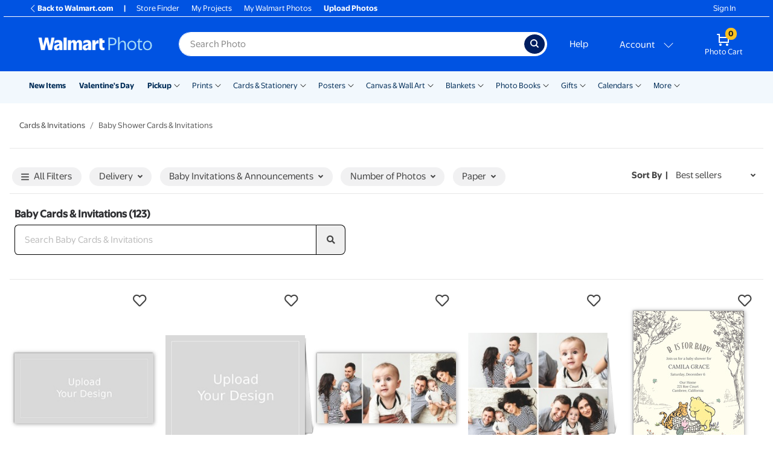

--- FILE ---
content_type: text/html; charset=utf-8
request_url: https://photos3.walmart.com/category/1074-baby-cards--invitations
body_size: 90513
content:
<!DOCTYPE html><html class="walmart_photo theme-generic3" lang="en-US"><head><meta charset="utf-8" /><meta content="ie=edge" http-equiv="x-ua-compatible" />
<script type="text/javascript">window.NREUM||(NREUM={});NREUM.info={"beacon":"bam.nr-data.net","errorBeacon":"bam.nr-data.net","licenseKey":"NRJS-fceb5dce7730973cf9a","applicationID":"1381664440","transactionName":"IgkPFkRdW1hVFxoBBBUHDQ1RR1IbUwRBBwIOFAgHRR1EXF8SFU9FCRIMDhYfF0dYAFkE","queueTime":0,"applicationTime":384,"agent":""}</script>
<script type="text/javascript">(window.NREUM||(NREUM={})).init={privacy:{cookies_enabled:true},ajax:{deny_list:[]},session_trace:{sampling_rate:10.0,mode:"FIXED_RATE",enabled:true,error_sampling_rate:100.0},feature_flags:["soft_nav"],performance:{capture_marks:false,capture_detail:false,capture_measures:true},distributed_tracing:{enabled:true}};(window.NREUM||(NREUM={})).loader_config={agentID:"1386115355",accountID:"4138914",trustKey:"183613",xpid:"UAcEWV9SDBABV1lTAQcDUlAB",licenseKey:"NRJS-fceb5dce7730973cf9a",applicationID:"1381664440",browserID:"1386115355"};;/*! For license information please see nr-loader-spa-1.308.0.min.js.LICENSE.txt */
(()=>{var e,t,r={384:(e,t,r)=>{"use strict";r.d(t,{NT:()=>a,US:()=>u,Zm:()=>o,bQ:()=>d,dV:()=>c,pV:()=>l});var n=r(6154),i=r(1863),s=r(1910);const a={beacon:"bam.nr-data.net",errorBeacon:"bam.nr-data.net"};function o(){return n.gm.NREUM||(n.gm.NREUM={}),void 0===n.gm.newrelic&&(n.gm.newrelic=n.gm.NREUM),n.gm.NREUM}function c(){let e=o();return e.o||(e.o={ST:n.gm.setTimeout,SI:n.gm.setImmediate||n.gm.setInterval,CT:n.gm.clearTimeout,XHR:n.gm.XMLHttpRequest,REQ:n.gm.Request,EV:n.gm.Event,PR:n.gm.Promise,MO:n.gm.MutationObserver,FETCH:n.gm.fetch,WS:n.gm.WebSocket},(0,s.i)(...Object.values(e.o))),e}function d(e,t){let r=o();r.initializedAgents??={},t.initializedAt={ms:(0,i.t)(),date:new Date},r.initializedAgents[e]=t}function u(e,t){o()[e]=t}function l(){return function(){let e=o();const t=e.info||{};e.info={beacon:a.beacon,errorBeacon:a.errorBeacon,...t}}(),function(){let e=o();const t=e.init||{};e.init={...t}}(),c(),function(){let e=o();const t=e.loader_config||{};e.loader_config={...t}}(),o()}},782:(e,t,r)=>{"use strict";r.d(t,{T:()=>n});const n=r(860).K7.pageViewTiming},860:(e,t,r)=>{"use strict";r.d(t,{$J:()=>u,K7:()=>c,P3:()=>d,XX:()=>i,Yy:()=>o,df:()=>s,qY:()=>n,v4:()=>a});const n="events",i="jserrors",s="browser/blobs",a="rum",o="browser/logs",c={ajax:"ajax",genericEvents:"generic_events",jserrors:i,logging:"logging",metrics:"metrics",pageAction:"page_action",pageViewEvent:"page_view_event",pageViewTiming:"page_view_timing",sessionReplay:"session_replay",sessionTrace:"session_trace",softNav:"soft_navigations",spa:"spa"},d={[c.pageViewEvent]:1,[c.pageViewTiming]:2,[c.metrics]:3,[c.jserrors]:4,[c.spa]:5,[c.ajax]:6,[c.sessionTrace]:7,[c.softNav]:8,[c.sessionReplay]:9,[c.logging]:10,[c.genericEvents]:11},u={[c.pageViewEvent]:a,[c.pageViewTiming]:n,[c.ajax]:n,[c.spa]:n,[c.softNav]:n,[c.metrics]:i,[c.jserrors]:i,[c.sessionTrace]:s,[c.sessionReplay]:s,[c.logging]:o,[c.genericEvents]:"ins"}},944:(e,t,r)=>{"use strict";r.d(t,{R:()=>i});var n=r(3241);function i(e,t){"function"==typeof console.debug&&(console.debug("New Relic Warning: https://github.com/newrelic/newrelic-browser-agent/blob/main/docs/warning-codes.md#".concat(e),t),(0,n.W)({agentIdentifier:null,drained:null,type:"data",name:"warn",feature:"warn",data:{code:e,secondary:t}}))}},993:(e,t,r)=>{"use strict";r.d(t,{A$:()=>s,ET:()=>a,TZ:()=>o,p_:()=>i});var n=r(860);const i={ERROR:"ERROR",WARN:"WARN",INFO:"INFO",DEBUG:"DEBUG",TRACE:"TRACE"},s={OFF:0,ERROR:1,WARN:2,INFO:3,DEBUG:4,TRACE:5},a="log",o=n.K7.logging},1541:(e,t,r)=>{"use strict";r.d(t,{U:()=>i,f:()=>n});const n={MFE:"MFE",BA:"BA"};function i(e,t){if(2!==t?.harvestEndpointVersion)return{};const r=t.agentRef.runtime.appMetadata.agents[0].entityGuid;return e?{"source.id":e.id,"source.name":e.name,"source.type":e.type,"parent.id":e.parent?.id||r,"parent.type":e.parent?.type||n.BA}:{"entity.guid":r,appId:t.agentRef.info.applicationID}}},1687:(e,t,r)=>{"use strict";r.d(t,{Ak:()=>d,Ze:()=>h,x3:()=>u});var n=r(3241),i=r(7836),s=r(3606),a=r(860),o=r(2646);const c={};function d(e,t){const r={staged:!1,priority:a.P3[t]||0};l(e),c[e].get(t)||c[e].set(t,r)}function u(e,t){e&&c[e]&&(c[e].get(t)&&c[e].delete(t),p(e,t,!1),c[e].size&&f(e))}function l(e){if(!e)throw new Error("agentIdentifier required");c[e]||(c[e]=new Map)}function h(e="",t="feature",r=!1){if(l(e),!e||!c[e].get(t)||r)return p(e,t);c[e].get(t).staged=!0,f(e)}function f(e){const t=Array.from(c[e]);t.every(([e,t])=>t.staged)&&(t.sort((e,t)=>e[1].priority-t[1].priority),t.forEach(([t])=>{c[e].delete(t),p(e,t)}))}function p(e,t,r=!0){const a=e?i.ee.get(e):i.ee,c=s.i.handlers;if(!a.aborted&&a.backlog&&c){if((0,n.W)({agentIdentifier:e,type:"lifecycle",name:"drain",feature:t}),r){const e=a.backlog[t],r=c[t];if(r){for(let t=0;e&&t<e.length;++t)g(e[t],r);Object.entries(r).forEach(([e,t])=>{Object.values(t||{}).forEach(t=>{t[0]?.on&&t[0]?.context()instanceof o.y&&t[0].on(e,t[1])})})}}a.isolatedBacklog||delete c[t],a.backlog[t]=null,a.emit("drain-"+t,[])}}function g(e,t){var r=e[1];Object.values(t[r]||{}).forEach(t=>{var r=e[0];if(t[0]===r){var n=t[1],i=e[3],s=e[2];n.apply(i,s)}})}},1738:(e,t,r)=>{"use strict";r.d(t,{U:()=>f,Y:()=>h});var n=r(3241),i=r(9908),s=r(1863),a=r(944),o=r(5701),c=r(3969),d=r(8362),u=r(860),l=r(4261);function h(e,t,r,s){const h=s||r;!h||h[e]&&h[e]!==d.d.prototype[e]||(h[e]=function(){(0,i.p)(c.xV,["API/"+e+"/called"],void 0,u.K7.metrics,r.ee),(0,n.W)({agentIdentifier:r.agentIdentifier,drained:!!o.B?.[r.agentIdentifier],type:"data",name:"api",feature:l.Pl+e,data:{}});try{return t.apply(this,arguments)}catch(e){(0,a.R)(23,e)}})}function f(e,t,r,n,a){const o=e.info;null===r?delete o.jsAttributes[t]:o.jsAttributes[t]=r,(a||null===r)&&(0,i.p)(l.Pl+n,[(0,s.t)(),t,r],void 0,"session",e.ee)}},1741:(e,t,r)=>{"use strict";r.d(t,{W:()=>s});var n=r(944),i=r(4261);class s{#e(e,...t){if(this[e]!==s.prototype[e])return this[e](...t);(0,n.R)(35,e)}addPageAction(e,t){return this.#e(i.hG,e,t)}register(e){return this.#e(i.eY,e)}recordCustomEvent(e,t){return this.#e(i.fF,e,t)}setPageViewName(e,t){return this.#e(i.Fw,e,t)}setCustomAttribute(e,t,r){return this.#e(i.cD,e,t,r)}noticeError(e,t){return this.#e(i.o5,e,t)}setUserId(e,t=!1){return this.#e(i.Dl,e,t)}setApplicationVersion(e){return this.#e(i.nb,e)}setErrorHandler(e){return this.#e(i.bt,e)}addRelease(e,t){return this.#e(i.k6,e,t)}log(e,t){return this.#e(i.$9,e,t)}start(){return this.#e(i.d3)}finished(e){return this.#e(i.BL,e)}recordReplay(){return this.#e(i.CH)}pauseReplay(){return this.#e(i.Tb)}addToTrace(e){return this.#e(i.U2,e)}setCurrentRouteName(e){return this.#e(i.PA,e)}interaction(e){return this.#e(i.dT,e)}wrapLogger(e,t,r){return this.#e(i.Wb,e,t,r)}measure(e,t){return this.#e(i.V1,e,t)}consent(e){return this.#e(i.Pv,e)}}},1863:(e,t,r)=>{"use strict";function n(){return Math.floor(performance.now())}r.d(t,{t:()=>n})},1910:(e,t,r)=>{"use strict";r.d(t,{i:()=>s});var n=r(944);const i=new Map;function s(...e){return e.every(e=>{if(i.has(e))return i.get(e);const t="function"==typeof e?e.toString():"",r=t.includes("[native code]"),s=t.includes("nrWrapper");return r||s||(0,n.R)(64,e?.name||t),i.set(e,r),r})}},2555:(e,t,r)=>{"use strict";r.d(t,{D:()=>o,f:()=>a});var n=r(384),i=r(8122);const s={beacon:n.NT.beacon,errorBeacon:n.NT.errorBeacon,licenseKey:void 0,applicationID:void 0,sa:void 0,queueTime:void 0,applicationTime:void 0,ttGuid:void 0,user:void 0,account:void 0,product:void 0,extra:void 0,jsAttributes:{},userAttributes:void 0,atts:void 0,transactionName:void 0,tNamePlain:void 0};function a(e){try{return!!e.licenseKey&&!!e.errorBeacon&&!!e.applicationID}catch(e){return!1}}const o=e=>(0,i.a)(e,s)},2614:(e,t,r)=>{"use strict";r.d(t,{BB:()=>a,H3:()=>n,g:()=>d,iL:()=>c,tS:()=>o,uh:()=>i,wk:()=>s});const n="NRBA",i="SESSION",s=144e5,a=18e5,o={STARTED:"session-started",PAUSE:"session-pause",RESET:"session-reset",RESUME:"session-resume",UPDATE:"session-update"},c={SAME_TAB:"same-tab",CROSS_TAB:"cross-tab"},d={OFF:0,FULL:1,ERROR:2}},2646:(e,t,r)=>{"use strict";r.d(t,{y:()=>n});class n{constructor(e){this.contextId=e}}},2843:(e,t,r)=>{"use strict";r.d(t,{G:()=>s,u:()=>i});var n=r(3878);function i(e,t=!1,r,i){(0,n.DD)("visibilitychange",function(){if(t)return void("hidden"===document.visibilityState&&e());e(document.visibilityState)},r,i)}function s(e,t,r){(0,n.sp)("pagehide",e,t,r)}},3241:(e,t,r)=>{"use strict";r.d(t,{W:()=>s});var n=r(6154);const i="newrelic";function s(e={}){try{n.gm.dispatchEvent(new CustomEvent(i,{detail:e}))}catch(e){}}},3304:(e,t,r)=>{"use strict";r.d(t,{A:()=>s});var n=r(7836);const i=()=>{const e=new WeakSet;return(t,r)=>{if("object"==typeof r&&null!==r){if(e.has(r))return;e.add(r)}return r}};function s(e){try{return JSON.stringify(e,i())??""}catch(e){try{n.ee.emit("internal-error",[e])}catch(e){}return""}}},3333:(e,t,r)=>{"use strict";r.d(t,{$v:()=>u,TZ:()=>n,Xh:()=>c,Zp:()=>i,kd:()=>d,mq:()=>o,nf:()=>a,qN:()=>s});const n=r(860).K7.genericEvents,i=["auxclick","click","copy","keydown","paste","scrollend"],s=["focus","blur"],a=4,o=1e3,c=2e3,d=["PageAction","UserAction","BrowserPerformance"],u={RESOURCES:"experimental.resources",REGISTER:"register"}},3434:(e,t,r)=>{"use strict";r.d(t,{Jt:()=>s,YM:()=>d});var n=r(7836),i=r(5607);const s="nr@original:".concat(i.W),a=50;var o=Object.prototype.hasOwnProperty,c=!1;function d(e,t){return e||(e=n.ee),r.inPlace=function(e,t,n,i,s){n||(n="");const a="-"===n.charAt(0);for(let o=0;o<t.length;o++){const c=t[o],d=e[c];l(d)||(e[c]=r(d,a?c+n:n,i,c,s))}},r.flag=s,r;function r(t,r,n,c,d){return l(t)?t:(r||(r=""),nrWrapper[s]=t,function(e,t,r){if(Object.defineProperty&&Object.keys)try{return Object.keys(e).forEach(function(r){Object.defineProperty(t,r,{get:function(){return e[r]},set:function(t){return e[r]=t,t}})}),t}catch(e){u([e],r)}for(var n in e)o.call(e,n)&&(t[n]=e[n])}(t,nrWrapper,e),nrWrapper);function nrWrapper(){var s,o,l,h;let f;try{o=this,s=[...arguments],l="function"==typeof n?n(s,o):n||{}}catch(t){u([t,"",[s,o,c],l],e)}i(r+"start",[s,o,c],l,d);const p=performance.now();let g;try{return h=t.apply(o,s),g=performance.now(),h}catch(e){throw g=performance.now(),i(r+"err",[s,o,e],l,d),f=e,f}finally{const e=g-p,t={start:p,end:g,duration:e,isLongTask:e>=a,methodName:c,thrownError:f};t.isLongTask&&i("long-task",[t,o],l,d),i(r+"end",[s,o,h],l,d)}}}function i(r,n,i,s){if(!c||t){var a=c;c=!0;try{e.emit(r,n,i,t,s)}catch(t){u([t,r,n,i],e)}c=a}}}function u(e,t){t||(t=n.ee);try{t.emit("internal-error",e)}catch(e){}}function l(e){return!(e&&"function"==typeof e&&e.apply&&!e[s])}},3606:(e,t,r)=>{"use strict";r.d(t,{i:()=>s});var n=r(9908);s.on=a;var i=s.handlers={};function s(e,t,r,s){a(s||n.d,i,e,t,r)}function a(e,t,r,i,s){s||(s="feature"),e||(e=n.d);var a=t[s]=t[s]||{};(a[r]=a[r]||[]).push([e,i])}},3738:(e,t,r)=>{"use strict";r.d(t,{He:()=>i,Kp:()=>o,Lc:()=>d,Rz:()=>u,TZ:()=>n,bD:()=>s,d3:()=>a,jx:()=>l,sl:()=>h,uP:()=>c});const n=r(860).K7.sessionTrace,i="bstResource",s="resource",a="-start",o="-end",c="fn"+a,d="fn"+o,u="pushState",l=1e3,h=3e4},3785:(e,t,r)=>{"use strict";r.d(t,{R:()=>c,b:()=>d});var n=r(9908),i=r(1863),s=r(860),a=r(3969),o=r(993);function c(e,t,r={},c=o.p_.INFO,d=!0,u,l=(0,i.t)()){(0,n.p)(a.xV,["API/logging/".concat(c.toLowerCase(),"/called")],void 0,s.K7.metrics,e),(0,n.p)(o.ET,[l,t,r,c,d,u],void 0,s.K7.logging,e)}function d(e){return"string"==typeof e&&Object.values(o.p_).some(t=>t===e.toUpperCase().trim())}},3878:(e,t,r)=>{"use strict";function n(e,t){return{capture:e,passive:!1,signal:t}}function i(e,t,r=!1,i){window.addEventListener(e,t,n(r,i))}function s(e,t,r=!1,i){document.addEventListener(e,t,n(r,i))}r.d(t,{DD:()=>s,jT:()=>n,sp:()=>i})},3962:(e,t,r)=>{"use strict";r.d(t,{AM:()=>a,O2:()=>l,OV:()=>s,Qu:()=>h,TZ:()=>c,ih:()=>f,pP:()=>o,t1:()=>u,tC:()=>i,wD:()=>d});var n=r(860);const i=["click","keydown","submit"],s="popstate",a="api",o="initialPageLoad",c=n.K7.softNav,d=5e3,u=500,l={INITIAL_PAGE_LOAD:"",ROUTE_CHANGE:1,UNSPECIFIED:2},h={INTERACTION:1,AJAX:2,CUSTOM_END:3,CUSTOM_TRACER:4},f={IP:"in progress",PF:"pending finish",FIN:"finished",CAN:"cancelled"}},3969:(e,t,r)=>{"use strict";r.d(t,{TZ:()=>n,XG:()=>o,rs:()=>i,xV:()=>a,z_:()=>s});const n=r(860).K7.metrics,i="sm",s="cm",a="storeSupportabilityMetrics",o="storeEventMetrics"},4234:(e,t,r)=>{"use strict";r.d(t,{W:()=>s});var n=r(7836),i=r(1687);class s{constructor(e,t){this.agentIdentifier=e,this.ee=n.ee.get(e),this.featureName=t,this.blocked=!1}deregisterDrain(){(0,i.x3)(this.agentIdentifier,this.featureName)}}},4261:(e,t,r)=>{"use strict";r.d(t,{$9:()=>u,BL:()=>c,CH:()=>p,Dl:()=>R,Fw:()=>w,PA:()=>v,Pl:()=>n,Pv:()=>A,Tb:()=>h,U2:()=>a,V1:()=>E,Wb:()=>T,bt:()=>y,cD:()=>b,d3:()=>x,dT:()=>d,eY:()=>g,fF:()=>f,hG:()=>s,hw:()=>i,k6:()=>o,nb:()=>m,o5:()=>l});const n="api-",i=n+"ixn-",s="addPageAction",a="addToTrace",o="addRelease",c="finished",d="interaction",u="log",l="noticeError",h="pauseReplay",f="recordCustomEvent",p="recordReplay",g="register",m="setApplicationVersion",v="setCurrentRouteName",b="setCustomAttribute",y="setErrorHandler",w="setPageViewName",R="setUserId",x="start",T="wrapLogger",E="measure",A="consent"},5205:(e,t,r)=>{"use strict";r.d(t,{j:()=>S});var n=r(384),i=r(1741);var s=r(2555),a=r(3333);const o=e=>{if(!e||"string"!=typeof e)return!1;try{document.createDocumentFragment().querySelector(e)}catch{return!1}return!0};var c=r(2614),d=r(944),u=r(8122);const l="[data-nr-mask]",h=e=>(0,u.a)(e,(()=>{const e={feature_flags:[],experimental:{allow_registered_children:!1,resources:!1},mask_selector:"*",block_selector:"[data-nr-block]",mask_input_options:{color:!1,date:!1,"datetime-local":!1,email:!1,month:!1,number:!1,range:!1,search:!1,tel:!1,text:!1,time:!1,url:!1,week:!1,textarea:!1,select:!1,password:!0}};return{ajax:{deny_list:void 0,block_internal:!0,enabled:!0,autoStart:!0},api:{get allow_registered_children(){return e.feature_flags.includes(a.$v.REGISTER)||e.experimental.allow_registered_children},set allow_registered_children(t){e.experimental.allow_registered_children=t},duplicate_registered_data:!1},browser_consent_mode:{enabled:!1},distributed_tracing:{enabled:void 0,exclude_newrelic_header:void 0,cors_use_newrelic_header:void 0,cors_use_tracecontext_headers:void 0,allowed_origins:void 0},get feature_flags(){return e.feature_flags},set feature_flags(t){e.feature_flags=t},generic_events:{enabled:!0,autoStart:!0},harvest:{interval:30},jserrors:{enabled:!0,autoStart:!0},logging:{enabled:!0,autoStart:!0},metrics:{enabled:!0,autoStart:!0},obfuscate:void 0,page_action:{enabled:!0},page_view_event:{enabled:!0,autoStart:!0},page_view_timing:{enabled:!0,autoStart:!0},performance:{capture_marks:!1,capture_measures:!1,capture_detail:!0,resources:{get enabled(){return e.feature_flags.includes(a.$v.RESOURCES)||e.experimental.resources},set enabled(t){e.experimental.resources=t},asset_types:[],first_party_domains:[],ignore_newrelic:!0}},privacy:{cookies_enabled:!0},proxy:{assets:void 0,beacon:void 0},session:{expiresMs:c.wk,inactiveMs:c.BB},session_replay:{autoStart:!0,enabled:!1,preload:!1,sampling_rate:10,error_sampling_rate:100,collect_fonts:!1,inline_images:!1,fix_stylesheets:!0,mask_all_inputs:!0,get mask_text_selector(){return e.mask_selector},set mask_text_selector(t){o(t)?e.mask_selector="".concat(t,",").concat(l):""===t||null===t?e.mask_selector=l:(0,d.R)(5,t)},get block_class(){return"nr-block"},get ignore_class(){return"nr-ignore"},get mask_text_class(){return"nr-mask"},get block_selector(){return e.block_selector},set block_selector(t){o(t)?e.block_selector+=",".concat(t):""!==t&&(0,d.R)(6,t)},get mask_input_options(){return e.mask_input_options},set mask_input_options(t){t&&"object"==typeof t?e.mask_input_options={...t,password:!0}:(0,d.R)(7,t)}},session_trace:{enabled:!0,autoStart:!0},soft_navigations:{enabled:!0,autoStart:!0},spa:{enabled:!0,autoStart:!0},ssl:void 0,user_actions:{enabled:!0,elementAttributes:["id","className","tagName","type"]}}})());var f=r(6154),p=r(9324);let g=0;const m={buildEnv:p.F3,distMethod:p.Xs,version:p.xv,originTime:f.WN},v={consented:!1},b={appMetadata:{},get consented(){return this.session?.state?.consent||v.consented},set consented(e){v.consented=e},customTransaction:void 0,denyList:void 0,disabled:!1,harvester:void 0,isolatedBacklog:!1,isRecording:!1,loaderType:void 0,maxBytes:3e4,obfuscator:void 0,onerror:void 0,ptid:void 0,releaseIds:{},session:void 0,timeKeeper:void 0,registeredEntities:[],jsAttributesMetadata:{bytes:0},get harvestCount(){return++g}},y=e=>{const t=(0,u.a)(e,b),r=Object.keys(m).reduce((e,t)=>(e[t]={value:m[t],writable:!1,configurable:!0,enumerable:!0},e),{});return Object.defineProperties(t,r)};var w=r(5701);const R=e=>{const t=e.startsWith("http");e+="/",r.p=t?e:"https://"+e};var x=r(7836),T=r(3241);const E={accountID:void 0,trustKey:void 0,agentID:void 0,licenseKey:void 0,applicationID:void 0,xpid:void 0},A=e=>(0,u.a)(e,E),_=new Set;function S(e,t={},r,a){let{init:o,info:c,loader_config:d,runtime:u={},exposed:l=!0}=t;if(!c){const e=(0,n.pV)();o=e.init,c=e.info,d=e.loader_config}e.init=h(o||{}),e.loader_config=A(d||{}),c.jsAttributes??={},f.bv&&(c.jsAttributes.isWorker=!0),e.info=(0,s.D)(c);const p=e.init,g=[c.beacon,c.errorBeacon];_.has(e.agentIdentifier)||(p.proxy.assets&&(R(p.proxy.assets),g.push(p.proxy.assets)),p.proxy.beacon&&g.push(p.proxy.beacon),e.beacons=[...g],function(e){const t=(0,n.pV)();Object.getOwnPropertyNames(i.W.prototype).forEach(r=>{const n=i.W.prototype[r];if("function"!=typeof n||"constructor"===n)return;let s=t[r];e[r]&&!1!==e.exposed&&"micro-agent"!==e.runtime?.loaderType&&(t[r]=(...t)=>{const n=e[r](...t);return s?s(...t):n})})}(e),(0,n.US)("activatedFeatures",w.B)),u.denyList=[...p.ajax.deny_list||[],...p.ajax.block_internal?g:[]],u.ptid=e.agentIdentifier,u.loaderType=r,e.runtime=y(u),_.has(e.agentIdentifier)||(e.ee=x.ee.get(e.agentIdentifier),e.exposed=l,(0,T.W)({agentIdentifier:e.agentIdentifier,drained:!!w.B?.[e.agentIdentifier],type:"lifecycle",name:"initialize",feature:void 0,data:e.config})),_.add(e.agentIdentifier)}},5270:(e,t,r)=>{"use strict";r.d(t,{Aw:()=>a,SR:()=>s,rF:()=>o});var n=r(384),i=r(7767);function s(e){return!!(0,n.dV)().o.MO&&(0,i.V)(e)&&!0===e?.session_trace.enabled}function a(e){return!0===e?.session_replay.preload&&s(e)}function o(e,t){try{if("string"==typeof t?.type){if("password"===t.type.toLowerCase())return"*".repeat(e?.length||0);if(void 0!==t?.dataset?.nrUnmask||t?.classList?.contains("nr-unmask"))return e}}catch(e){}return"string"==typeof e?e.replace(/[\S]/g,"*"):"*".repeat(e?.length||0)}},5289:(e,t,r)=>{"use strict";r.d(t,{GG:()=>a,Qr:()=>c,sB:()=>o});var n=r(3878),i=r(6389);function s(){return"undefined"==typeof document||"complete"===document.readyState}function a(e,t){if(s())return e();const r=(0,i.J)(e),a=setInterval(()=>{s()&&(clearInterval(a),r())},500);(0,n.sp)("load",r,t)}function o(e){if(s())return e();(0,n.DD)("DOMContentLoaded",e)}function c(e){if(s())return e();(0,n.sp)("popstate",e)}},5607:(e,t,r)=>{"use strict";r.d(t,{W:()=>n});const n=(0,r(9566).bz)()},5701:(e,t,r)=>{"use strict";r.d(t,{B:()=>s,t:()=>a});var n=r(3241);const i=new Set,s={};function a(e,t){const r=t.agentIdentifier;s[r]??={},e&&"object"==typeof e&&(i.has(r)||(t.ee.emit("rumresp",[e]),s[r]=e,i.add(r),(0,n.W)({agentIdentifier:r,loaded:!0,drained:!0,type:"lifecycle",name:"load",feature:void 0,data:e})))}},6154:(e,t,r)=>{"use strict";r.d(t,{OF:()=>d,RI:()=>i,WN:()=>h,bv:()=>s,eN:()=>f,gm:()=>a,lR:()=>l,m:()=>c,mw:()=>o,sb:()=>u});var n=r(1863);const i="undefined"!=typeof window&&!!window.document,s="undefined"!=typeof WorkerGlobalScope&&("undefined"!=typeof self&&self instanceof WorkerGlobalScope&&self.navigator instanceof WorkerNavigator||"undefined"!=typeof globalThis&&globalThis instanceof WorkerGlobalScope&&globalThis.navigator instanceof WorkerNavigator),a=i?window:"undefined"!=typeof WorkerGlobalScope&&("undefined"!=typeof self&&self instanceof WorkerGlobalScope&&self||"undefined"!=typeof globalThis&&globalThis instanceof WorkerGlobalScope&&globalThis),o=Boolean("hidden"===a?.document?.visibilityState),c=""+a?.location,d=/iPad|iPhone|iPod/.test(a.navigator?.userAgent),u=d&&"undefined"==typeof SharedWorker,l=(()=>{const e=a.navigator?.userAgent?.match(/Firefox[/\s](\d+\.\d+)/);return Array.isArray(e)&&e.length>=2?+e[1]:0})(),h=Date.now()-(0,n.t)(),f=()=>"undefined"!=typeof PerformanceNavigationTiming&&a?.performance?.getEntriesByType("navigation")?.[0]?.responseStart},6344:(e,t,r)=>{"use strict";r.d(t,{BB:()=>u,Qb:()=>l,TZ:()=>i,Ug:()=>a,Vh:()=>s,_s:()=>o,bc:()=>d,yP:()=>c});var n=r(2614);const i=r(860).K7.sessionReplay,s="errorDuringReplay",a=.12,o={DomContentLoaded:0,Load:1,FullSnapshot:2,IncrementalSnapshot:3,Meta:4,Custom:5},c={[n.g.ERROR]:15e3,[n.g.FULL]:3e5,[n.g.OFF]:0},d={RESET:{message:"Session was reset",sm:"Reset"},IMPORT:{message:"Recorder failed to import",sm:"Import"},TOO_MANY:{message:"429: Too Many Requests",sm:"Too-Many"},TOO_BIG:{message:"Payload was too large",sm:"Too-Big"},CROSS_TAB:{message:"Session Entity was set to OFF on another tab",sm:"Cross-Tab"},ENTITLEMENTS:{message:"Session Replay is not allowed and will not be started",sm:"Entitlement"}},u=5e3,l={API:"api",RESUME:"resume",SWITCH_TO_FULL:"switchToFull",INITIALIZE:"initialize",PRELOAD:"preload"}},6389:(e,t,r)=>{"use strict";function n(e,t=500,r={}){const n=r?.leading||!1;let i;return(...r)=>{n&&void 0===i&&(e.apply(this,r),i=setTimeout(()=>{i=clearTimeout(i)},t)),n||(clearTimeout(i),i=setTimeout(()=>{e.apply(this,r)},t))}}function i(e){let t=!1;return(...r)=>{t||(t=!0,e.apply(this,r))}}r.d(t,{J:()=>i,s:()=>n})},6630:(e,t,r)=>{"use strict";r.d(t,{T:()=>n});const n=r(860).K7.pageViewEvent},6774:(e,t,r)=>{"use strict";r.d(t,{T:()=>n});const n=r(860).K7.jserrors},7295:(e,t,r)=>{"use strict";r.d(t,{Xv:()=>a,gX:()=>i,iW:()=>s});var n=[];function i(e){if(!e||s(e))return!1;if(0===n.length)return!0;if("*"===n[0].hostname)return!1;for(var t=0;t<n.length;t++){var r=n[t];if(r.hostname.test(e.hostname)&&r.pathname.test(e.pathname))return!1}return!0}function s(e){return void 0===e.hostname}function a(e){if(n=[],e&&e.length)for(var t=0;t<e.length;t++){let r=e[t];if(!r)continue;if("*"===r)return void(n=[{hostname:"*"}]);0===r.indexOf("http://")?r=r.substring(7):0===r.indexOf("https://")&&(r=r.substring(8));const i=r.indexOf("/");let s,a;i>0?(s=r.substring(0,i),a=r.substring(i)):(s=r,a="*");let[c]=s.split(":");n.push({hostname:o(c),pathname:o(a,!0)})}}function o(e,t=!1){const r=e.replace(/[.+?^${}()|[\]\\]/g,e=>"\\"+e).replace(/\*/g,".*?");return new RegExp((t?"^":"")+r+"$")}},7485:(e,t,r)=>{"use strict";r.d(t,{D:()=>i});var n=r(6154);function i(e){if(0===(e||"").indexOf("data:"))return{protocol:"data"};try{const t=new URL(e,location.href),r={port:t.port,hostname:t.hostname,pathname:t.pathname,search:t.search,protocol:t.protocol.slice(0,t.protocol.indexOf(":")),sameOrigin:t.protocol===n.gm?.location?.protocol&&t.host===n.gm?.location?.host};return r.port&&""!==r.port||("http:"===t.protocol&&(r.port="80"),"https:"===t.protocol&&(r.port="443")),r.pathname&&""!==r.pathname?r.pathname.startsWith("/")||(r.pathname="/".concat(r.pathname)):r.pathname="/",r}catch(e){return{}}}},7699:(e,t,r)=>{"use strict";r.d(t,{It:()=>s,KC:()=>o,No:()=>i,qh:()=>a});var n=r(860);const i=16e3,s=1e6,a="SESSION_ERROR",o={[n.K7.logging]:!0,[n.K7.genericEvents]:!1,[n.K7.jserrors]:!1,[n.K7.ajax]:!1}},7767:(e,t,r)=>{"use strict";r.d(t,{V:()=>i});var n=r(6154);const i=e=>n.RI&&!0===e?.privacy.cookies_enabled},7836:(e,t,r)=>{"use strict";r.d(t,{P:()=>o,ee:()=>c});var n=r(384),i=r(8990),s=r(2646),a=r(5607);const o="nr@context:".concat(a.W),c=function e(t,r){var n={},a={},u={},l=!1;try{l=16===r.length&&d.initializedAgents?.[r]?.runtime.isolatedBacklog}catch(e){}var h={on:p,addEventListener:p,removeEventListener:function(e,t){var r=n[e];if(!r)return;for(var i=0;i<r.length;i++)r[i]===t&&r.splice(i,1)},emit:function(e,r,n,i,s){!1!==s&&(s=!0);if(c.aborted&&!i)return;t&&s&&t.emit(e,r,n);var o=f(n);g(e).forEach(e=>{e.apply(o,r)});var d=v()[a[e]];d&&d.push([h,e,r,o]);return o},get:m,listeners:g,context:f,buffer:function(e,t){const r=v();if(t=t||"feature",h.aborted)return;Object.entries(e||{}).forEach(([e,n])=>{a[n]=t,t in r||(r[t]=[])})},abort:function(){h._aborted=!0,Object.keys(h.backlog).forEach(e=>{delete h.backlog[e]})},isBuffering:function(e){return!!v()[a[e]]},debugId:r,backlog:l?{}:t&&"object"==typeof t.backlog?t.backlog:{},isolatedBacklog:l};return Object.defineProperty(h,"aborted",{get:()=>{let e=h._aborted||!1;return e||(t&&(e=t.aborted),e)}}),h;function f(e){return e&&e instanceof s.y?e:e?(0,i.I)(e,o,()=>new s.y(o)):new s.y(o)}function p(e,t){n[e]=g(e).concat(t)}function g(e){return n[e]||[]}function m(t){return u[t]=u[t]||e(h,t)}function v(){return h.backlog}}(void 0,"globalEE"),d=(0,n.Zm)();d.ee||(d.ee=c)},8122:(e,t,r)=>{"use strict";r.d(t,{a:()=>i});var n=r(944);function i(e,t){try{if(!e||"object"!=typeof e)return(0,n.R)(3);if(!t||"object"!=typeof t)return(0,n.R)(4);const r=Object.create(Object.getPrototypeOf(t),Object.getOwnPropertyDescriptors(t)),s=0===Object.keys(r).length?e:r;for(let a in s)if(void 0!==e[a])try{if(null===e[a]){r[a]=null;continue}Array.isArray(e[a])&&Array.isArray(t[a])?r[a]=Array.from(new Set([...e[a],...t[a]])):"object"==typeof e[a]&&"object"==typeof t[a]?r[a]=i(e[a],t[a]):r[a]=e[a]}catch(e){r[a]||(0,n.R)(1,e)}return r}catch(e){(0,n.R)(2,e)}}},8139:(e,t,r)=>{"use strict";r.d(t,{u:()=>h});var n=r(7836),i=r(3434),s=r(8990),a=r(6154);const o={},c=a.gm.XMLHttpRequest,d="addEventListener",u="removeEventListener",l="nr@wrapped:".concat(n.P);function h(e){var t=function(e){return(e||n.ee).get("events")}(e);if(o[t.debugId]++)return t;o[t.debugId]=1;var r=(0,i.YM)(t,!0);function h(e){r.inPlace(e,[d,u],"-",p)}function p(e,t){return e[1]}return"getPrototypeOf"in Object&&(a.RI&&f(document,h),c&&f(c.prototype,h),f(a.gm,h)),t.on(d+"-start",function(e,t){var n=e[1];if(null!==n&&("function"==typeof n||"object"==typeof n)&&"newrelic"!==e[0]){var i=(0,s.I)(n,l,function(){var e={object:function(){if("function"!=typeof n.handleEvent)return;return n.handleEvent.apply(n,arguments)},function:n}[typeof n];return e?r(e,"fn-",null,e.name||"anonymous"):n});this.wrapped=e[1]=i}}),t.on(u+"-start",function(e){e[1]=this.wrapped||e[1]}),t}function f(e,t,...r){let n=e;for(;"object"==typeof n&&!Object.prototype.hasOwnProperty.call(n,d);)n=Object.getPrototypeOf(n);n&&t(n,...r)}},8362:(e,t,r)=>{"use strict";r.d(t,{d:()=>s});var n=r(9566),i=r(1741);class s extends i.W{agentIdentifier=(0,n.LA)(16)}},8374:(e,t,r)=>{r.nc=(()=>{try{return document?.currentScript?.nonce}catch(e){}return""})()},8990:(e,t,r)=>{"use strict";r.d(t,{I:()=>i});var n=Object.prototype.hasOwnProperty;function i(e,t,r){if(n.call(e,t))return e[t];var i=r();if(Object.defineProperty&&Object.keys)try{return Object.defineProperty(e,t,{value:i,writable:!0,enumerable:!1}),i}catch(e){}return e[t]=i,i}},9119:(e,t,r)=>{"use strict";r.d(t,{L:()=>s});var n=/([^?#]*)[^#]*(#[^?]*|$).*/,i=/([^?#]*)().*/;function s(e,t){return e?e.replace(t?n:i,"$1$2"):e}},9300:(e,t,r)=>{"use strict";r.d(t,{T:()=>n});const n=r(860).K7.ajax},9324:(e,t,r)=>{"use strict";r.d(t,{AJ:()=>a,F3:()=>i,Xs:()=>s,Yq:()=>o,xv:()=>n});const n="1.308.0",i="PROD",s="CDN",a="@newrelic/rrweb",o="1.0.1"},9566:(e,t,r)=>{"use strict";r.d(t,{LA:()=>o,ZF:()=>c,bz:()=>a,el:()=>d});var n=r(6154);const i="xxxxxxxx-xxxx-4xxx-yxxx-xxxxxxxxxxxx";function s(e,t){return e?15&e[t]:16*Math.random()|0}function a(){const e=n.gm?.crypto||n.gm?.msCrypto;let t,r=0;return e&&e.getRandomValues&&(t=e.getRandomValues(new Uint8Array(30))),i.split("").map(e=>"x"===e?s(t,r++).toString(16):"y"===e?(3&s()|8).toString(16):e).join("")}function o(e){const t=n.gm?.crypto||n.gm?.msCrypto;let r,i=0;t&&t.getRandomValues&&(r=t.getRandomValues(new Uint8Array(e)));const a=[];for(var o=0;o<e;o++)a.push(s(r,i++).toString(16));return a.join("")}function c(){return o(16)}function d(){return o(32)}},9908:(e,t,r)=>{"use strict";r.d(t,{d:()=>n,p:()=>i});var n=r(7836).ee.get("handle");function i(e,t,r,i,s){s?(s.buffer([e],i),s.emit(e,t,r)):(n.buffer([e],i),n.emit(e,t,r))}}},n={};function i(e){var t=n[e];if(void 0!==t)return t.exports;var s=n[e]={exports:{}};return r[e](s,s.exports,i),s.exports}i.m=r,i.d=(e,t)=>{for(var r in t)i.o(t,r)&&!i.o(e,r)&&Object.defineProperty(e,r,{enumerable:!0,get:t[r]})},i.f={},i.e=e=>Promise.all(Object.keys(i.f).reduce((t,r)=>(i.f[r](e,t),t),[])),i.u=e=>({212:"nr-spa-compressor",249:"nr-spa-recorder",478:"nr-spa"}[e]+"-1.308.0.min.js"),i.o=(e,t)=>Object.prototype.hasOwnProperty.call(e,t),e={},t="NRBA-1.308.0.PROD:",i.l=(r,n,s,a)=>{if(e[r])e[r].push(n);else{var o,c;if(void 0!==s)for(var d=document.getElementsByTagName("script"),u=0;u<d.length;u++){var l=d[u];if(l.getAttribute("src")==r||l.getAttribute("data-webpack")==t+s){o=l;break}}if(!o){c=!0;var h={478:"sha512-RSfSVnmHk59T/uIPbdSE0LPeqcEdF4/+XhfJdBuccH5rYMOEZDhFdtnh6X6nJk7hGpzHd9Ujhsy7lZEz/ORYCQ==",249:"sha512-ehJXhmntm85NSqW4MkhfQqmeKFulra3klDyY0OPDUE+sQ3GokHlPh1pmAzuNy//3j4ac6lzIbmXLvGQBMYmrkg==",212:"sha512-B9h4CR46ndKRgMBcK+j67uSR2RCnJfGefU+A7FrgR/k42ovXy5x/MAVFiSvFxuVeEk/pNLgvYGMp1cBSK/G6Fg=="};(o=document.createElement("script")).charset="utf-8",i.nc&&o.setAttribute("nonce",i.nc),o.setAttribute("data-webpack",t+s),o.src=r,0!==o.src.indexOf(window.location.origin+"/")&&(o.crossOrigin="anonymous"),h[a]&&(o.integrity=h[a])}e[r]=[n];var f=(t,n)=>{o.onerror=o.onload=null,clearTimeout(p);var i=e[r];if(delete e[r],o.parentNode&&o.parentNode.removeChild(o),i&&i.forEach(e=>e(n)),t)return t(n)},p=setTimeout(f.bind(null,void 0,{type:"timeout",target:o}),12e4);o.onerror=f.bind(null,o.onerror),o.onload=f.bind(null,o.onload),c&&document.head.appendChild(o)}},i.r=e=>{"undefined"!=typeof Symbol&&Symbol.toStringTag&&Object.defineProperty(e,Symbol.toStringTag,{value:"Module"}),Object.defineProperty(e,"__esModule",{value:!0})},i.p="https://js-agent.newrelic.com/",(()=>{var e={38:0,788:0};i.f.j=(t,r)=>{var n=i.o(e,t)?e[t]:void 0;if(0!==n)if(n)r.push(n[2]);else{var s=new Promise((r,i)=>n=e[t]=[r,i]);r.push(n[2]=s);var a=i.p+i.u(t),o=new Error;i.l(a,r=>{if(i.o(e,t)&&(0!==(n=e[t])&&(e[t]=void 0),n)){var s=r&&("load"===r.type?"missing":r.type),a=r&&r.target&&r.target.src;o.message="Loading chunk "+t+" failed: ("+s+": "+a+")",o.name="ChunkLoadError",o.type=s,o.request=a,n[1](o)}},"chunk-"+t,t)}};var t=(t,r)=>{var n,s,[a,o,c]=r,d=0;if(a.some(t=>0!==e[t])){for(n in o)i.o(o,n)&&(i.m[n]=o[n]);if(c)c(i)}for(t&&t(r);d<a.length;d++)s=a[d],i.o(e,s)&&e[s]&&e[s][0](),e[s]=0},r=self["webpackChunk:NRBA-1.308.0.PROD"]=self["webpackChunk:NRBA-1.308.0.PROD"]||[];r.forEach(t.bind(null,0)),r.push=t.bind(null,r.push.bind(r))})(),(()=>{"use strict";i(8374);var e=i(8362),t=i(860);const r=Object.values(t.K7);var n=i(5205);var s=i(9908),a=i(1863),o=i(4261),c=i(1738);var d=i(1687),u=i(4234),l=i(5289),h=i(6154),f=i(944),p=i(5270),g=i(7767),m=i(6389),v=i(7699);class b extends u.W{constructor(e,t){super(e.agentIdentifier,t),this.agentRef=e,this.abortHandler=void 0,this.featAggregate=void 0,this.loadedSuccessfully=void 0,this.onAggregateImported=new Promise(e=>{this.loadedSuccessfully=e}),this.deferred=Promise.resolve(),!1===e.init[this.featureName].autoStart?this.deferred=new Promise((t,r)=>{this.ee.on("manual-start-all",(0,m.J)(()=>{(0,d.Ak)(e.agentIdentifier,this.featureName),t()}))}):(0,d.Ak)(e.agentIdentifier,t)}importAggregator(e,t,r={}){if(this.featAggregate)return;const n=async()=>{let n;await this.deferred;try{if((0,g.V)(e.init)){const{setupAgentSession:t}=await i.e(478).then(i.bind(i,8766));n=t(e)}}catch(e){(0,f.R)(20,e),this.ee.emit("internal-error",[e]),(0,s.p)(v.qh,[e],void 0,this.featureName,this.ee)}try{if(!this.#t(this.featureName,n,e.init))return(0,d.Ze)(this.agentIdentifier,this.featureName),void this.loadedSuccessfully(!1);const{Aggregate:i}=await t();this.featAggregate=new i(e,r),e.runtime.harvester.initializedAggregates.push(this.featAggregate),this.loadedSuccessfully(!0)}catch(e){(0,f.R)(34,e),this.abortHandler?.(),(0,d.Ze)(this.agentIdentifier,this.featureName,!0),this.loadedSuccessfully(!1),this.ee&&this.ee.abort()}};h.RI?(0,l.GG)(()=>n(),!0):n()}#t(e,r,n){if(this.blocked)return!1;switch(e){case t.K7.sessionReplay:return(0,p.SR)(n)&&!!r;case t.K7.sessionTrace:return!!r;default:return!0}}}var y=i(6630),w=i(2614),R=i(3241);class x extends b{static featureName=y.T;constructor(e){var t;super(e,y.T),this.setupInspectionEvents(e.agentIdentifier),t=e,(0,c.Y)(o.Fw,function(e,r){"string"==typeof e&&("/"!==e.charAt(0)&&(e="/"+e),t.runtime.customTransaction=(r||"http://custom.transaction")+e,(0,s.p)(o.Pl+o.Fw,[(0,a.t)()],void 0,void 0,t.ee))},t),this.importAggregator(e,()=>i.e(478).then(i.bind(i,2467)))}setupInspectionEvents(e){const t=(t,r)=>{t&&(0,R.W)({agentIdentifier:e,timeStamp:t.timeStamp,loaded:"complete"===t.target.readyState,type:"window",name:r,data:t.target.location+""})};(0,l.sB)(e=>{t(e,"DOMContentLoaded")}),(0,l.GG)(e=>{t(e,"load")}),(0,l.Qr)(e=>{t(e,"navigate")}),this.ee.on(w.tS.UPDATE,(t,r)=>{(0,R.W)({agentIdentifier:e,type:"lifecycle",name:"session",data:r})})}}var T=i(384);class E extends e.d{constructor(e){var t;(super(),h.gm)?(this.features={},(0,T.bQ)(this.agentIdentifier,this),this.desiredFeatures=new Set(e.features||[]),this.desiredFeatures.add(x),(0,n.j)(this,e,e.loaderType||"agent"),t=this,(0,c.Y)(o.cD,function(e,r,n=!1){if("string"==typeof e){if(["string","number","boolean"].includes(typeof r)||null===r)return(0,c.U)(t,e,r,o.cD,n);(0,f.R)(40,typeof r)}else(0,f.R)(39,typeof e)},t),function(e){(0,c.Y)(o.Dl,function(t,r=!1){if("string"!=typeof t&&null!==t)return void(0,f.R)(41,typeof t);const n=e.info.jsAttributes["enduser.id"];r&&null!=n&&n!==t?(0,s.p)(o.Pl+"setUserIdAndResetSession",[t],void 0,"session",e.ee):(0,c.U)(e,"enduser.id",t,o.Dl,!0)},e)}(this),function(e){(0,c.Y)(o.nb,function(t){if("string"==typeof t||null===t)return(0,c.U)(e,"application.version",t,o.nb,!1);(0,f.R)(42,typeof t)},e)}(this),function(e){(0,c.Y)(o.d3,function(){e.ee.emit("manual-start-all")},e)}(this),function(e){(0,c.Y)(o.Pv,function(t=!0){if("boolean"==typeof t){if((0,s.p)(o.Pl+o.Pv,[t],void 0,"session",e.ee),e.runtime.consented=t,t){const t=e.features.page_view_event;t.onAggregateImported.then(e=>{const r=t.featAggregate;e&&!r.sentRum&&r.sendRum()})}}else(0,f.R)(65,typeof t)},e)}(this),this.run()):(0,f.R)(21)}get config(){return{info:this.info,init:this.init,loader_config:this.loader_config,runtime:this.runtime}}get api(){return this}run(){try{const e=function(e){const t={};return r.forEach(r=>{t[r]=!!e[r]?.enabled}),t}(this.init),n=[...this.desiredFeatures];n.sort((e,r)=>t.P3[e.featureName]-t.P3[r.featureName]),n.forEach(r=>{if(!e[r.featureName]&&r.featureName!==t.K7.pageViewEvent)return;if(r.featureName===t.K7.spa)return void(0,f.R)(67);const n=function(e){switch(e){case t.K7.ajax:return[t.K7.jserrors];case t.K7.sessionTrace:return[t.K7.ajax,t.K7.pageViewEvent];case t.K7.sessionReplay:return[t.K7.sessionTrace];case t.K7.pageViewTiming:return[t.K7.pageViewEvent];default:return[]}}(r.featureName).filter(e=>!(e in this.features));n.length>0&&(0,f.R)(36,{targetFeature:r.featureName,missingDependencies:n}),this.features[r.featureName]=new r(this)})}catch(e){(0,f.R)(22,e);for(const e in this.features)this.features[e].abortHandler?.();const t=(0,T.Zm)();delete t.initializedAgents[this.agentIdentifier]?.features,delete this.sharedAggregator;return t.ee.get(this.agentIdentifier).abort(),!1}}}var A=i(2843),_=i(782);class S extends b{static featureName=_.T;constructor(e){super(e,_.T),h.RI&&((0,A.u)(()=>(0,s.p)("docHidden",[(0,a.t)()],void 0,_.T,this.ee),!0),(0,A.G)(()=>(0,s.p)("winPagehide",[(0,a.t)()],void 0,_.T,this.ee)),this.importAggregator(e,()=>i.e(478).then(i.bind(i,9917))))}}var O=i(3969);class I extends b{static featureName=O.TZ;constructor(e){super(e,O.TZ),h.RI&&document.addEventListener("securitypolicyviolation",e=>{(0,s.p)(O.xV,["Generic/CSPViolation/Detected"],void 0,this.featureName,this.ee)}),this.importAggregator(e,()=>i.e(478).then(i.bind(i,6555)))}}var N=i(6774),P=i(3878),k=i(3304);class D{constructor(e,t,r,n,i){this.name="UncaughtError",this.message="string"==typeof e?e:(0,k.A)(e),this.sourceURL=t,this.line=r,this.column=n,this.__newrelic=i}}function C(e){return M(e)?e:new D(void 0!==e?.message?e.message:e,e?.filename||e?.sourceURL,e?.lineno||e?.line,e?.colno||e?.col,e?.__newrelic,e?.cause)}function j(e){const t="Unhandled Promise Rejection: ";if(!e?.reason)return;if(M(e.reason)){try{e.reason.message.startsWith(t)||(e.reason.message=t+e.reason.message)}catch(e){}return C(e.reason)}const r=C(e.reason);return(r.message||"").startsWith(t)||(r.message=t+r.message),r}function L(e){if(e.error instanceof SyntaxError&&!/:\d+$/.test(e.error.stack?.trim())){const t=new D(e.message,e.filename,e.lineno,e.colno,e.error.__newrelic,e.cause);return t.name=SyntaxError.name,t}return M(e.error)?e.error:C(e)}function M(e){return e instanceof Error&&!!e.stack}function H(e,r,n,i,o=(0,a.t)()){"string"==typeof e&&(e=new Error(e)),(0,s.p)("err",[e,o,!1,r,n.runtime.isRecording,void 0,i],void 0,t.K7.jserrors,n.ee),(0,s.p)("uaErr",[],void 0,t.K7.genericEvents,n.ee)}var B=i(1541),K=i(993),W=i(3785);function U(e,{customAttributes:t={},level:r=K.p_.INFO}={},n,i,s=(0,a.t)()){(0,W.R)(n.ee,e,t,r,!1,i,s)}function F(e,r,n,i,c=(0,a.t)()){(0,s.p)(o.Pl+o.hG,[c,e,r,i],void 0,t.K7.genericEvents,n.ee)}function V(e,r,n,i,c=(0,a.t)()){const{start:d,end:u,customAttributes:l}=r||{},h={customAttributes:l||{}};if("object"!=typeof h.customAttributes||"string"!=typeof e||0===e.length)return void(0,f.R)(57);const p=(e,t)=>null==e?t:"number"==typeof e?e:e instanceof PerformanceMark?e.startTime:Number.NaN;if(h.start=p(d,0),h.end=p(u,c),Number.isNaN(h.start)||Number.isNaN(h.end))(0,f.R)(57);else{if(h.duration=h.end-h.start,!(h.duration<0))return(0,s.p)(o.Pl+o.V1,[h,e,i],void 0,t.K7.genericEvents,n.ee),h;(0,f.R)(58)}}function G(e,r={},n,i,c=(0,a.t)()){(0,s.p)(o.Pl+o.fF,[c,e,r,i],void 0,t.K7.genericEvents,n.ee)}function z(e){(0,c.Y)(o.eY,function(t){return Y(e,t)},e)}function Y(e,r,n){(0,f.R)(54,"newrelic.register"),r||={},r.type=B.f.MFE,r.licenseKey||=e.info.licenseKey,r.blocked=!1,r.parent=n||{},Array.isArray(r.tags)||(r.tags=[]);const i={};r.tags.forEach(e=>{"name"!==e&&"id"!==e&&(i["source.".concat(e)]=!0)}),r.isolated??=!0;let o=()=>{};const c=e.runtime.registeredEntities;if(!r.isolated){const e=c.find(({metadata:{target:{id:e}}})=>e===r.id&&!r.isolated);if(e)return e}const d=e=>{r.blocked=!0,o=e};function u(e){return"string"==typeof e&&!!e.trim()&&e.trim().length<501||"number"==typeof e}e.init.api.allow_registered_children||d((0,m.J)(()=>(0,f.R)(55))),u(r.id)&&u(r.name)||d((0,m.J)(()=>(0,f.R)(48,r)));const l={addPageAction:(t,n={})=>g(F,[t,{...i,...n},e],r),deregister:()=>{d((0,m.J)(()=>(0,f.R)(68)))},log:(t,n={})=>g(U,[t,{...n,customAttributes:{...i,...n.customAttributes||{}}},e],r),measure:(t,n={})=>g(V,[t,{...n,customAttributes:{...i,...n.customAttributes||{}}},e],r),noticeError:(t,n={})=>g(H,[t,{...i,...n},e],r),register:(t={})=>g(Y,[e,t],l.metadata.target),recordCustomEvent:(t,n={})=>g(G,[t,{...i,...n},e],r),setApplicationVersion:e=>p("application.version",e),setCustomAttribute:(e,t)=>p(e,t),setUserId:e=>p("enduser.id",e),metadata:{customAttributes:i,target:r}},h=()=>(r.blocked&&o(),r.blocked);h()||c.push(l);const p=(e,t)=>{h()||(i[e]=t)},g=(r,n,i)=>{if(h())return;const o=(0,a.t)();(0,s.p)(O.xV,["API/register/".concat(r.name,"/called")],void 0,t.K7.metrics,e.ee);try{if(e.init.api.duplicate_registered_data&&"register"!==r.name){let e=n;if(n[1]instanceof Object){const t={"child.id":i.id,"child.type":i.type};e="customAttributes"in n[1]?[n[0],{...n[1],customAttributes:{...n[1].customAttributes,...t}},...n.slice(2)]:[n[0],{...n[1],...t},...n.slice(2)]}r(...e,void 0,o)}return r(...n,i,o)}catch(e){(0,f.R)(50,e)}};return l}class Z extends b{static featureName=N.T;constructor(e){var t;super(e,N.T),t=e,(0,c.Y)(o.o5,(e,r)=>H(e,r,t),t),function(e){(0,c.Y)(o.bt,function(t){e.runtime.onerror=t},e)}(e),function(e){let t=0;(0,c.Y)(o.k6,function(e,r){++t>10||(this.runtime.releaseIds[e.slice(-200)]=(""+r).slice(-200))},e)}(e),z(e);try{this.removeOnAbort=new AbortController}catch(e){}this.ee.on("internal-error",(t,r)=>{this.abortHandler&&(0,s.p)("ierr",[C(t),(0,a.t)(),!0,{},e.runtime.isRecording,r],void 0,this.featureName,this.ee)}),h.gm.addEventListener("unhandledrejection",t=>{this.abortHandler&&(0,s.p)("err",[j(t),(0,a.t)(),!1,{unhandledPromiseRejection:1},e.runtime.isRecording],void 0,this.featureName,this.ee)},(0,P.jT)(!1,this.removeOnAbort?.signal)),h.gm.addEventListener("error",t=>{this.abortHandler&&(0,s.p)("err",[L(t),(0,a.t)(),!1,{},e.runtime.isRecording],void 0,this.featureName,this.ee)},(0,P.jT)(!1,this.removeOnAbort?.signal)),this.abortHandler=this.#r,this.importAggregator(e,()=>i.e(478).then(i.bind(i,2176)))}#r(){this.removeOnAbort?.abort(),this.abortHandler=void 0}}var q=i(8990);let X=1;function J(e){const t=typeof e;return!e||"object"!==t&&"function"!==t?-1:e===h.gm?0:(0,q.I)(e,"nr@id",function(){return X++})}function Q(e){if("string"==typeof e&&e.length)return e.length;if("object"==typeof e){if("undefined"!=typeof ArrayBuffer&&e instanceof ArrayBuffer&&e.byteLength)return e.byteLength;if("undefined"!=typeof Blob&&e instanceof Blob&&e.size)return e.size;if(!("undefined"!=typeof FormData&&e instanceof FormData))try{return(0,k.A)(e).length}catch(e){return}}}var ee=i(8139),te=i(7836),re=i(3434);const ne={},ie=["open","send"];function se(e){var t=e||te.ee;const r=function(e){return(e||te.ee).get("xhr")}(t);if(void 0===h.gm.XMLHttpRequest)return r;if(ne[r.debugId]++)return r;ne[r.debugId]=1,(0,ee.u)(t);var n=(0,re.YM)(r),i=h.gm.XMLHttpRequest,s=h.gm.MutationObserver,a=h.gm.Promise,o=h.gm.setInterval,c="readystatechange",d=["onload","onerror","onabort","onloadstart","onloadend","onprogress","ontimeout"],u=[],l=h.gm.XMLHttpRequest=function(e){const t=new i(e),s=r.context(t);try{r.emit("new-xhr",[t],s),t.addEventListener(c,(a=s,function(){var e=this;e.readyState>3&&!a.resolved&&(a.resolved=!0,r.emit("xhr-resolved",[],e)),n.inPlace(e,d,"fn-",y)}),(0,P.jT)(!1))}catch(e){(0,f.R)(15,e);try{r.emit("internal-error",[e])}catch(e){}}var a;return t};function p(e,t){n.inPlace(t,["onreadystatechange"],"fn-",y)}if(function(e,t){for(var r in e)t[r]=e[r]}(i,l),l.prototype=i.prototype,n.inPlace(l.prototype,ie,"-xhr-",y),r.on("send-xhr-start",function(e,t){p(e,t),function(e){u.push(e),s&&(g?g.then(b):o?o(b):(m=-m,v.data=m))}(t)}),r.on("open-xhr-start",p),s){var g=a&&a.resolve();if(!o&&!a){var m=1,v=document.createTextNode(m);new s(b).observe(v,{characterData:!0})}}else t.on("fn-end",function(e){e[0]&&e[0].type===c||b()});function b(){for(var e=0;e<u.length;e++)p(0,u[e]);u.length&&(u=[])}function y(e,t){return t}return r}var ae="fetch-",oe=ae+"body-",ce=["arrayBuffer","blob","json","text","formData"],de=h.gm.Request,ue=h.gm.Response,le="prototype";const he={};function fe(e){const t=function(e){return(e||te.ee).get("fetch")}(e);if(!(de&&ue&&h.gm.fetch))return t;if(he[t.debugId]++)return t;function r(e,r,n){var i=e[r];"function"==typeof i&&(e[r]=function(){var e,r=[...arguments],s={};t.emit(n+"before-start",[r],s),s[te.P]&&s[te.P].dt&&(e=s[te.P].dt);var a=i.apply(this,r);return t.emit(n+"start",[r,e],a),a.then(function(e){return t.emit(n+"end",[null,e],a),e},function(e){throw t.emit(n+"end",[e],a),e})})}return he[t.debugId]=1,ce.forEach(e=>{r(de[le],e,oe),r(ue[le],e,oe)}),r(h.gm,"fetch",ae),t.on(ae+"end",function(e,r){var n=this;if(r){var i=r.headers.get("content-length");null!==i&&(n.rxSize=i),t.emit(ae+"done",[null,r],n)}else t.emit(ae+"done",[e],n)}),t}var pe=i(7485),ge=i(9566);class me{constructor(e){this.agentRef=e}generateTracePayload(e){const t=this.agentRef.loader_config;if(!this.shouldGenerateTrace(e)||!t)return null;var r=(t.accountID||"").toString()||null,n=(t.agentID||"").toString()||null,i=(t.trustKey||"").toString()||null;if(!r||!n)return null;var s=(0,ge.ZF)(),a=(0,ge.el)(),o=Date.now(),c={spanId:s,traceId:a,timestamp:o};return(e.sameOrigin||this.isAllowedOrigin(e)&&this.useTraceContextHeadersForCors())&&(c.traceContextParentHeader=this.generateTraceContextParentHeader(s,a),c.traceContextStateHeader=this.generateTraceContextStateHeader(s,o,r,n,i)),(e.sameOrigin&&!this.excludeNewrelicHeader()||!e.sameOrigin&&this.isAllowedOrigin(e)&&this.useNewrelicHeaderForCors())&&(c.newrelicHeader=this.generateTraceHeader(s,a,o,r,n,i)),c}generateTraceContextParentHeader(e,t){return"00-"+t+"-"+e+"-01"}generateTraceContextStateHeader(e,t,r,n,i){return i+"@nr=0-1-"+r+"-"+n+"-"+e+"----"+t}generateTraceHeader(e,t,r,n,i,s){if(!("function"==typeof h.gm?.btoa))return null;var a={v:[0,1],d:{ty:"Browser",ac:n,ap:i,id:e,tr:t,ti:r}};return s&&n!==s&&(a.d.tk=s),btoa((0,k.A)(a))}shouldGenerateTrace(e){return this.agentRef.init?.distributed_tracing?.enabled&&this.isAllowedOrigin(e)}isAllowedOrigin(e){var t=!1;const r=this.agentRef.init?.distributed_tracing;if(e.sameOrigin)t=!0;else if(r?.allowed_origins instanceof Array)for(var n=0;n<r.allowed_origins.length;n++){var i=(0,pe.D)(r.allowed_origins[n]);if(e.hostname===i.hostname&&e.protocol===i.protocol&&e.port===i.port){t=!0;break}}return t}excludeNewrelicHeader(){var e=this.agentRef.init?.distributed_tracing;return!!e&&!!e.exclude_newrelic_header}useNewrelicHeaderForCors(){var e=this.agentRef.init?.distributed_tracing;return!!e&&!1!==e.cors_use_newrelic_header}useTraceContextHeadersForCors(){var e=this.agentRef.init?.distributed_tracing;return!!e&&!!e.cors_use_tracecontext_headers}}var ve=i(9300),be=i(7295);function ye(e){return"string"==typeof e?e:e instanceof(0,T.dV)().o.REQ?e.url:h.gm?.URL&&e instanceof URL?e.href:void 0}var we=["load","error","abort","timeout"],Re=we.length,xe=(0,T.dV)().o.REQ,Te=(0,T.dV)().o.XHR;const Ee="X-NewRelic-App-Data";class Ae extends b{static featureName=ve.T;constructor(e){super(e,ve.T),this.dt=new me(e),this.handler=(e,t,r,n)=>(0,s.p)(e,t,r,n,this.ee);try{const e={xmlhttprequest:"xhr",fetch:"fetch",beacon:"beacon"};h.gm?.performance?.getEntriesByType("resource").forEach(r=>{if(r.initiatorType in e&&0!==r.responseStatus){const n={status:r.responseStatus},i={rxSize:r.transferSize,duration:Math.floor(r.duration),cbTime:0};_e(n,r.name),this.handler("xhr",[n,i,r.startTime,r.responseEnd,e[r.initiatorType]],void 0,t.K7.ajax)}})}catch(e){}fe(this.ee),se(this.ee),function(e,r,n,i){function o(e){var t=this;t.totalCbs=0,t.called=0,t.cbTime=0,t.end=T,t.ended=!1,t.xhrGuids={},t.lastSize=null,t.loadCaptureCalled=!1,t.params=this.params||{},t.metrics=this.metrics||{},t.latestLongtaskEnd=0,e.addEventListener("load",function(r){E(t,e)},(0,P.jT)(!1)),h.lR||e.addEventListener("progress",function(e){t.lastSize=e.loaded},(0,P.jT)(!1))}function c(e){this.params={method:e[0]},_e(this,e[1]),this.metrics={}}function d(t,r){e.loader_config.xpid&&this.sameOrigin&&r.setRequestHeader("X-NewRelic-ID",e.loader_config.xpid);var n=i.generateTracePayload(this.parsedOrigin);if(n){var s=!1;n.newrelicHeader&&(r.setRequestHeader("newrelic",n.newrelicHeader),s=!0),n.traceContextParentHeader&&(r.setRequestHeader("traceparent",n.traceContextParentHeader),n.traceContextStateHeader&&r.setRequestHeader("tracestate",n.traceContextStateHeader),s=!0),s&&(this.dt=n)}}function u(e,t){var n=this.metrics,i=e[0],s=this;if(n&&i){var o=Q(i);o&&(n.txSize=o)}this.startTime=(0,a.t)(),this.body=i,this.listener=function(e){try{"abort"!==e.type||s.loadCaptureCalled||(s.params.aborted=!0),("load"!==e.type||s.called===s.totalCbs&&(s.onloadCalled||"function"!=typeof t.onload)&&"function"==typeof s.end)&&s.end(t)}catch(e){try{r.emit("internal-error",[e])}catch(e){}}};for(var c=0;c<Re;c++)t.addEventListener(we[c],this.listener,(0,P.jT)(!1))}function l(e,t,r){this.cbTime+=e,t?this.onloadCalled=!0:this.called+=1,this.called!==this.totalCbs||!this.onloadCalled&&"function"==typeof r.onload||"function"!=typeof this.end||this.end(r)}function f(e,t){var r=""+J(e)+!!t;this.xhrGuids&&!this.xhrGuids[r]&&(this.xhrGuids[r]=!0,this.totalCbs+=1)}function p(e,t){var r=""+J(e)+!!t;this.xhrGuids&&this.xhrGuids[r]&&(delete this.xhrGuids[r],this.totalCbs-=1)}function g(){this.endTime=(0,a.t)()}function m(e,t){t instanceof Te&&"load"===e[0]&&r.emit("xhr-load-added",[e[1],e[2]],t)}function v(e,t){t instanceof Te&&"load"===e[0]&&r.emit("xhr-load-removed",[e[1],e[2]],t)}function b(e,t,r){t instanceof Te&&("onload"===r&&(this.onload=!0),("load"===(e[0]&&e[0].type)||this.onload)&&(this.xhrCbStart=(0,a.t)()))}function y(e,t){this.xhrCbStart&&r.emit("xhr-cb-time",[(0,a.t)()-this.xhrCbStart,this.onload,t],t)}function w(e){var t,r=e[1]||{};if("string"==typeof e[0]?0===(t=e[0]).length&&h.RI&&(t=""+h.gm.location.href):e[0]&&e[0].url?t=e[0].url:h.gm?.URL&&e[0]&&e[0]instanceof URL?t=e[0].href:"function"==typeof e[0].toString&&(t=e[0].toString()),"string"==typeof t&&0!==t.length){t&&(this.parsedOrigin=(0,pe.D)(t),this.sameOrigin=this.parsedOrigin.sameOrigin);var n=i.generateTracePayload(this.parsedOrigin);if(n&&(n.newrelicHeader||n.traceContextParentHeader))if(e[0]&&e[0].headers)o(e[0].headers,n)&&(this.dt=n);else{var s={};for(var a in r)s[a]=r[a];s.headers=new Headers(r.headers||{}),o(s.headers,n)&&(this.dt=n),e.length>1?e[1]=s:e.push(s)}}function o(e,t){var r=!1;return t.newrelicHeader&&(e.set("newrelic",t.newrelicHeader),r=!0),t.traceContextParentHeader&&(e.set("traceparent",t.traceContextParentHeader),t.traceContextStateHeader&&e.set("tracestate",t.traceContextStateHeader),r=!0),r}}function R(e,t){this.params={},this.metrics={},this.startTime=(0,a.t)(),this.dt=t,e.length>=1&&(this.target=e[0]),e.length>=2&&(this.opts=e[1]);var r=this.opts||{},n=this.target;_e(this,ye(n));var i=(""+(n&&n instanceof xe&&n.method||r.method||"GET")).toUpperCase();this.params.method=i,this.body=r.body,this.txSize=Q(r.body)||0}function x(e,r){if(this.endTime=(0,a.t)(),this.params||(this.params={}),(0,be.iW)(this.params))return;let i;this.params.status=r?r.status:0,"string"==typeof this.rxSize&&this.rxSize.length>0&&(i=+this.rxSize);const s={txSize:this.txSize,rxSize:i,duration:(0,a.t)()-this.startTime};n("xhr",[this.params,s,this.startTime,this.endTime,"fetch"],this,t.K7.ajax)}function T(e){const r=this.params,i=this.metrics;if(!this.ended){this.ended=!0;for(let t=0;t<Re;t++)e.removeEventListener(we[t],this.listener,!1);r.aborted||(0,be.iW)(r)||(i.duration=(0,a.t)()-this.startTime,this.loadCaptureCalled||4!==e.readyState?null==r.status&&(r.status=0):E(this,e),i.cbTime=this.cbTime,n("xhr",[r,i,this.startTime,this.endTime,"xhr"],this,t.K7.ajax))}}function E(e,n){e.params.status=n.status;var i=function(e,t){var r=e.responseType;return"json"===r&&null!==t?t:"arraybuffer"===r||"blob"===r||"json"===r?Q(e.response):"text"===r||""===r||void 0===r?Q(e.responseText):void 0}(n,e.lastSize);if(i&&(e.metrics.rxSize=i),e.sameOrigin&&n.getAllResponseHeaders().indexOf(Ee)>=0){var a=n.getResponseHeader(Ee);a&&((0,s.p)(O.rs,["Ajax/CrossApplicationTracing/Header/Seen"],void 0,t.K7.metrics,r),e.params.cat=a.split(", ").pop())}e.loadCaptureCalled=!0}r.on("new-xhr",o),r.on("open-xhr-start",c),r.on("open-xhr-end",d),r.on("send-xhr-start",u),r.on("xhr-cb-time",l),r.on("xhr-load-added",f),r.on("xhr-load-removed",p),r.on("xhr-resolved",g),r.on("addEventListener-end",m),r.on("removeEventListener-end",v),r.on("fn-end",y),r.on("fetch-before-start",w),r.on("fetch-start",R),r.on("fn-start",b),r.on("fetch-done",x)}(e,this.ee,this.handler,this.dt),this.importAggregator(e,()=>i.e(478).then(i.bind(i,3845)))}}function _e(e,t){var r=(0,pe.D)(t),n=e.params||e;n.hostname=r.hostname,n.port=r.port,n.protocol=r.protocol,n.host=r.hostname+":"+r.port,n.pathname=r.pathname,e.parsedOrigin=r,e.sameOrigin=r.sameOrigin}const Se={},Oe=["pushState","replaceState"];function Ie(e){const t=function(e){return(e||te.ee).get("history")}(e);return!h.RI||Se[t.debugId]++||(Se[t.debugId]=1,(0,re.YM)(t).inPlace(window.history,Oe,"-")),t}var Ne=i(3738);function Pe(e){(0,c.Y)(o.BL,function(r=Date.now()){const n=r-h.WN;n<0&&(0,f.R)(62,r),(0,s.p)(O.XG,[o.BL,{time:n}],void 0,t.K7.metrics,e.ee),e.addToTrace({name:o.BL,start:r,origin:"nr"}),(0,s.p)(o.Pl+o.hG,[n,o.BL],void 0,t.K7.genericEvents,e.ee)},e)}const{He:ke,bD:De,d3:Ce,Kp:je,TZ:Le,Lc:Me,uP:He,Rz:Be}=Ne;class Ke extends b{static featureName=Le;constructor(e){var r;super(e,Le),r=e,(0,c.Y)(o.U2,function(e){if(!(e&&"object"==typeof e&&e.name&&e.start))return;const n={n:e.name,s:e.start-h.WN,e:(e.end||e.start)-h.WN,o:e.origin||"",t:"api"};n.s<0||n.e<0||n.e<n.s?(0,f.R)(61,{start:n.s,end:n.e}):(0,s.p)("bstApi",[n],void 0,t.K7.sessionTrace,r.ee)},r),Pe(e);if(!(0,g.V)(e.init))return void this.deregisterDrain();const n=this.ee;let d;Ie(n),this.eventsEE=(0,ee.u)(n),this.eventsEE.on(He,function(e,t){this.bstStart=(0,a.t)()}),this.eventsEE.on(Me,function(e,r){(0,s.p)("bst",[e[0],r,this.bstStart,(0,a.t)()],void 0,t.K7.sessionTrace,n)}),n.on(Be+Ce,function(e){this.time=(0,a.t)(),this.startPath=location.pathname+location.hash}),n.on(Be+je,function(e){(0,s.p)("bstHist",[location.pathname+location.hash,this.startPath,this.time],void 0,t.K7.sessionTrace,n)});try{d=new PerformanceObserver(e=>{const r=e.getEntries();(0,s.p)(ke,[r],void 0,t.K7.sessionTrace,n)}),d.observe({type:De,buffered:!0})}catch(e){}this.importAggregator(e,()=>i.e(478).then(i.bind(i,6974)),{resourceObserver:d})}}var We=i(6344);class Ue extends b{static featureName=We.TZ;#n;recorder;constructor(e){var r;let n;super(e,We.TZ),r=e,(0,c.Y)(o.CH,function(){(0,s.p)(o.CH,[],void 0,t.K7.sessionReplay,r.ee)},r),function(e){(0,c.Y)(o.Tb,function(){(0,s.p)(o.Tb,[],void 0,t.K7.sessionReplay,e.ee)},e)}(e);try{n=JSON.parse(localStorage.getItem("".concat(w.H3,"_").concat(w.uh)))}catch(e){}(0,p.SR)(e.init)&&this.ee.on(o.CH,()=>this.#i()),this.#s(n)&&this.importRecorder().then(e=>{e.startRecording(We.Qb.PRELOAD,n?.sessionReplayMode)}),this.importAggregator(this.agentRef,()=>i.e(478).then(i.bind(i,6167)),this),this.ee.on("err",e=>{this.blocked||this.agentRef.runtime.isRecording&&(this.errorNoticed=!0,(0,s.p)(We.Vh,[e],void 0,this.featureName,this.ee))})}#s(e){return e&&(e.sessionReplayMode===w.g.FULL||e.sessionReplayMode===w.g.ERROR)||(0,p.Aw)(this.agentRef.init)}importRecorder(){return this.recorder?Promise.resolve(this.recorder):(this.#n??=Promise.all([i.e(478),i.e(249)]).then(i.bind(i,4866)).then(({Recorder:e})=>(this.recorder=new e(this),this.recorder)).catch(e=>{throw this.ee.emit("internal-error",[e]),this.blocked=!0,e}),this.#n)}#i(){this.blocked||(this.featAggregate?this.featAggregate.mode!==w.g.FULL&&this.featAggregate.initializeRecording(w.g.FULL,!0,We.Qb.API):this.importRecorder().then(()=>{this.recorder.startRecording(We.Qb.API,w.g.FULL)}))}}var Fe=i(3962);class Ve extends b{static featureName=Fe.TZ;constructor(e){if(super(e,Fe.TZ),function(e){const r=e.ee.get("tracer");function n(){}(0,c.Y)(o.dT,function(e){return(new n).get("object"==typeof e?e:{})},e);const i=n.prototype={createTracer:function(n,i){var o={},c=this,d="function"==typeof i;return(0,s.p)(O.xV,["API/createTracer/called"],void 0,t.K7.metrics,e.ee),function(){if(r.emit((d?"":"no-")+"fn-start",[(0,a.t)(),c,d],o),d)try{return i.apply(this,arguments)}catch(e){const t="string"==typeof e?new Error(e):e;throw r.emit("fn-err",[arguments,this,t],o),t}finally{r.emit("fn-end",[(0,a.t)()],o)}}}};["actionText","setName","setAttribute","save","ignore","onEnd","getContext","end","get"].forEach(r=>{c.Y.apply(this,[r,function(){return(0,s.p)(o.hw+r,[performance.now(),...arguments],this,t.K7.softNav,e.ee),this},e,i])}),(0,c.Y)(o.PA,function(){(0,s.p)(o.hw+"routeName",[performance.now(),...arguments],void 0,t.K7.softNav,e.ee)},e)}(e),!h.RI||!(0,T.dV)().o.MO)return;const r=Ie(this.ee);try{this.removeOnAbort=new AbortController}catch(e){}Fe.tC.forEach(e=>{(0,P.sp)(e,e=>{l(e)},!0,this.removeOnAbort?.signal)});const n=()=>(0,s.p)("newURL",[(0,a.t)(),""+window.location],void 0,this.featureName,this.ee);r.on("pushState-end",n),r.on("replaceState-end",n),(0,P.sp)(Fe.OV,e=>{l(e),(0,s.p)("newURL",[e.timeStamp,""+window.location],void 0,this.featureName,this.ee)},!0,this.removeOnAbort?.signal);let d=!1;const u=new((0,T.dV)().o.MO)((e,t)=>{d||(d=!0,requestAnimationFrame(()=>{(0,s.p)("newDom",[(0,a.t)()],void 0,this.featureName,this.ee),d=!1}))}),l=(0,m.s)(e=>{"loading"!==document.readyState&&((0,s.p)("newUIEvent",[e],void 0,this.featureName,this.ee),u.observe(document.body,{attributes:!0,childList:!0,subtree:!0,characterData:!0}))},100,{leading:!0});this.abortHandler=function(){this.removeOnAbort?.abort(),u.disconnect(),this.abortHandler=void 0},this.importAggregator(e,()=>i.e(478).then(i.bind(i,4393)),{domObserver:u})}}var Ge=i(3333),ze=i(9119);const Ye={},Ze=new Set;function qe(e){return"string"==typeof e?{type:"string",size:(new TextEncoder).encode(e).length}:e instanceof ArrayBuffer?{type:"ArrayBuffer",size:e.byteLength}:e instanceof Blob?{type:"Blob",size:e.size}:e instanceof DataView?{type:"DataView",size:e.byteLength}:ArrayBuffer.isView(e)?{type:"TypedArray",size:e.byteLength}:{type:"unknown",size:0}}class Xe{constructor(e,t){this.timestamp=(0,a.t)(),this.currentUrl=(0,ze.L)(window.location.href),this.socketId=(0,ge.LA)(8),this.requestedUrl=(0,ze.L)(e),this.requestedProtocols=Array.isArray(t)?t.join(","):t||"",this.openedAt=void 0,this.protocol=void 0,this.extensions=void 0,this.binaryType=void 0,this.messageOrigin=void 0,this.messageCount=0,this.messageBytes=0,this.messageBytesMin=0,this.messageBytesMax=0,this.messageTypes=void 0,this.sendCount=0,this.sendBytes=0,this.sendBytesMin=0,this.sendBytesMax=0,this.sendTypes=void 0,this.closedAt=void 0,this.closeCode=void 0,this.closeReason="unknown",this.closeWasClean=void 0,this.connectedDuration=0,this.hasErrors=void 0}}class $e extends b{static featureName=Ge.TZ;constructor(e){super(e,Ge.TZ);const r=e.init.feature_flags.includes("websockets"),n=[e.init.page_action.enabled,e.init.performance.capture_marks,e.init.performance.capture_measures,e.init.performance.resources.enabled,e.init.user_actions.enabled,r];var d;let u,l;if(d=e,(0,c.Y)(o.hG,(e,t)=>F(e,t,d),d),function(e){(0,c.Y)(o.fF,(t,r)=>G(t,r,e),e)}(e),Pe(e),z(e),function(e){(0,c.Y)(o.V1,(t,r)=>V(t,r,e),e)}(e),r&&(l=function(e){if(!(0,T.dV)().o.WS)return e;const t=e.get("websockets");if(Ye[t.debugId]++)return t;Ye[t.debugId]=1,(0,A.G)(()=>{const e=(0,a.t)();Ze.forEach(r=>{r.nrData.closedAt=e,r.nrData.closeCode=1001,r.nrData.closeReason="Page navigating away",r.nrData.closeWasClean=!1,r.nrData.openedAt&&(r.nrData.connectedDuration=e-r.nrData.openedAt),t.emit("ws",[r.nrData],r)})});class r extends WebSocket{static name="WebSocket";static toString(){return"function WebSocket() { [native code] }"}toString(){return"[object WebSocket]"}get[Symbol.toStringTag](){return r.name}#a(e){(e.__newrelic??={}).socketId=this.nrData.socketId,this.nrData.hasErrors??=!0}constructor(...e){super(...e),this.nrData=new Xe(e[0],e[1]),this.addEventListener("open",()=>{this.nrData.openedAt=(0,a.t)(),["protocol","extensions","binaryType"].forEach(e=>{this.nrData[e]=this[e]}),Ze.add(this)}),this.addEventListener("message",e=>{const{type:t,size:r}=qe(e.data);this.nrData.messageOrigin??=(0,ze.L)(e.origin),this.nrData.messageCount++,this.nrData.messageBytes+=r,this.nrData.messageBytesMin=Math.min(this.nrData.messageBytesMin||1/0,r),this.nrData.messageBytesMax=Math.max(this.nrData.messageBytesMax,r),(this.nrData.messageTypes??"").includes(t)||(this.nrData.messageTypes=this.nrData.messageTypes?"".concat(this.nrData.messageTypes,",").concat(t):t)}),this.addEventListener("close",e=>{this.nrData.closedAt=(0,a.t)(),this.nrData.closeCode=e.code,e.reason&&(this.nrData.closeReason=e.reason),this.nrData.closeWasClean=e.wasClean,this.nrData.connectedDuration=this.nrData.closedAt-this.nrData.openedAt,Ze.delete(this),t.emit("ws",[this.nrData],this)})}addEventListener(e,t,...r){const n=this,i="function"==typeof t?function(...e){try{return t.apply(this,e)}catch(e){throw n.#a(e),e}}:t?.handleEvent?{handleEvent:function(...e){try{return t.handleEvent.apply(t,e)}catch(e){throw n.#a(e),e}}}:t;return super.addEventListener(e,i,...r)}send(e){if(this.readyState===WebSocket.OPEN){const{type:t,size:r}=qe(e);this.nrData.sendCount++,this.nrData.sendBytes+=r,this.nrData.sendBytesMin=Math.min(this.nrData.sendBytesMin||1/0,r),this.nrData.sendBytesMax=Math.max(this.nrData.sendBytesMax,r),(this.nrData.sendTypes??"").includes(t)||(this.nrData.sendTypes=this.nrData.sendTypes?"".concat(this.nrData.sendTypes,",").concat(t):t)}try{return super.send(e)}catch(e){throw this.#a(e),e}}close(...e){try{super.close(...e)}catch(e){throw this.#a(e),e}}}return h.gm.WebSocket=r,t}(this.ee)),h.RI){if(fe(this.ee),se(this.ee),u=Ie(this.ee),e.init.user_actions.enabled){function f(t){const r=(0,pe.D)(t);return e.beacons.includes(r.hostname+":"+r.port)}function p(){u.emit("navChange")}Ge.Zp.forEach(e=>(0,P.sp)(e,e=>(0,s.p)("ua",[e],void 0,this.featureName,this.ee),!0)),Ge.qN.forEach(e=>{const t=(0,m.s)(e=>{(0,s.p)("ua",[e],void 0,this.featureName,this.ee)},500,{leading:!0});(0,P.sp)(e,t)}),h.gm.addEventListener("error",()=>{(0,s.p)("uaErr",[],void 0,t.K7.genericEvents,this.ee)},(0,P.jT)(!1,this.removeOnAbort?.signal)),this.ee.on("open-xhr-start",(e,r)=>{f(e[1])||r.addEventListener("readystatechange",()=>{2===r.readyState&&(0,s.p)("uaXhr",[],void 0,t.K7.genericEvents,this.ee)})}),this.ee.on("fetch-start",e=>{e.length>=1&&!f(ye(e[0]))&&(0,s.p)("uaXhr",[],void 0,t.K7.genericEvents,this.ee)}),u.on("pushState-end",p),u.on("replaceState-end",p),window.addEventListener("hashchange",p,(0,P.jT)(!0,this.removeOnAbort?.signal)),window.addEventListener("popstate",p,(0,P.jT)(!0,this.removeOnAbort?.signal))}if(e.init.performance.resources.enabled&&h.gm.PerformanceObserver?.supportedEntryTypes.includes("resource")){new PerformanceObserver(e=>{e.getEntries().forEach(e=>{(0,s.p)("browserPerformance.resource",[e],void 0,this.featureName,this.ee)})}).observe({type:"resource",buffered:!0})}}r&&l.on("ws",e=>{(0,s.p)("ws-complete",[e],void 0,this.featureName,this.ee)});try{this.removeOnAbort=new AbortController}catch(g){}this.abortHandler=()=>{this.removeOnAbort?.abort(),this.abortHandler=void 0},n.some(e=>e)?this.importAggregator(e,()=>i.e(478).then(i.bind(i,8019))):this.deregisterDrain()}}var Je=i(2646);const Qe=new Map;function et(e,t,r,n,i=!0){if("object"!=typeof t||!t||"string"!=typeof r||!r||"function"!=typeof t[r])return(0,f.R)(29);const s=function(e){return(e||te.ee).get("logger")}(e),a=(0,re.YM)(s),o=new Je.y(te.P);o.level=n.level,o.customAttributes=n.customAttributes,o.autoCaptured=i;const c=t[r]?.[re.Jt]||t[r];return Qe.set(c,o),a.inPlace(t,[r],"wrap-logger-",()=>Qe.get(c)),s}var tt=i(1910);class rt extends b{static featureName=K.TZ;constructor(e){var t;super(e,K.TZ),t=e,(0,c.Y)(o.$9,(e,r)=>U(e,r,t),t),function(e){(0,c.Y)(o.Wb,(t,r,{customAttributes:n={},level:i=K.p_.INFO}={})=>{et(e.ee,t,r,{customAttributes:n,level:i},!1)},e)}(e),z(e);const r=this.ee;["log","error","warn","info","debug","trace"].forEach(e=>{(0,tt.i)(h.gm.console[e]),et(r,h.gm.console,e,{level:"log"===e?"info":e})}),this.ee.on("wrap-logger-end",function([e]){const{level:t,customAttributes:n,autoCaptured:i}=this;(0,W.R)(r,e,n,t,i)}),this.importAggregator(e,()=>i.e(478).then(i.bind(i,5288)))}}new E({features:[Ae,x,S,Ke,Ue,I,Z,$e,rt,Ve],loaderType:"spa"})})()})();</script><title>Baby Cards &amp; Invitations | Walmart Photo</title><meta content="width=device-width, initial-scale=1" name="viewport" />
    <link rel="shortcut icon" href="/cms/asset/a60dc2449663cd37b2d0f9897a25d3b9.png?rev=1" sizes="36x36">



    <link rel="shortcut icon" href="/cms/asset/fb19c449144ba268a50c0ab76af06bfb.png?rev=1" sizes="48x48">



    <link rel="shortcut icon" href="/cms/asset/b2ba1bda1e323ac50a287a80b84c306c.png?rev=1" sizes="72x72">



    <link rel="shortcut icon" href="/cms/asset/f28ca0c3e923bd79fc2b3bab563f9b55.png?rev=1" sizes="96x96">



    <link rel="shortcut icon" href="/cms/asset/3669432554994674bc1ffbd591adf326.png?rev=1" sizes="144x144">


    <link rel="apple-touch-icon" href="/cms/asset/f8d7ac58c9264610072ade973c118aeb.png?rev=1" sizes="57x57">



    <link rel="apple-touch-icon" href="/cms/asset/08a28410ffc92639facafa11ab516fa8.png?rev=1" sizes="60x60">



    <link rel="apple-touch-icon" href="/cms/asset/7eda5d5eb7bff3ace94dbaf951e69d6d.png?rev=1" sizes="72x72">



    <link rel="apple-touch-icon" href="/cms/asset/8cfeb248507d4327545855c03621ead1.png?rev=1" sizes="114x114">



    <link rel="apple-touch-icon" href="/cms/asset/e1122c3447d2d90dd160db73a02f7816.png?rev=1" sizes="120x120">



    <link rel="apple-touch-icon" href="/cms/asset/2771abc65867b38e42a73ea5b42aae0d.png?rev=1" sizes="144x144">



    <link rel="apple-touch-icon" href="/cms/asset/43d34a9ba93c0d5d24ce3f3574ee9c08.png?rev=1" sizes="152x152">






    <link rel="icon" href="/cms/asset/95c8236ed9921e6430c4b242c9c57997.png?rev=1" sizes="16x16">



    <link rel="icon" href="/cms/asset/649b3844859ba3e99465c8b802a2fd38.png?rev=1" sizes="32x32">



    <link rel="icon" href="/cms/asset/fac9a77a25e1bbcacd49efd1215a127f.png?rev=1" sizes="96x96">


    <link rel="icon" type="image/x-icon" href="/cms/asset/95a64a1bbfd79324f4b26dd9cc5a866b.png?rev=1">



    <link rel="icon" type="image/x-icon" href="/cms/asset/bcfd9a69c9a3e4db880b4330dd8d0a1f.png?rev=1">



    <link rel="icon" type="image/x-icon" href="/cms/asset/dd03f2720c0d364853ebc8a2db735f95.png?rev=1">



    <link rel="icon" type="image/x-icon" href="/cms/asset/6610bb3f75b42cc1e07567ce771c38d4.png?rev=1">



    <link rel="icon" type="image/x-icon" href="/cms/asset/c348459ff455d36859b57205ab243668.png?rev=1">



    <link rel="icon" type="image/x-icon" href="/cms/asset/6bbbcd538c0992472dfe3caa9643ce93.png?rev=1">

  <script type="text/javascript">
    if (typeof window !== 'undefined') {
      window.globalPrivacyControlOptOut = false;
    }
  </script>
<script>var s_account="walmartphotocenter";</script><script language="JavaScript" src="/javascripts/libs/s_code.js" type="text/javascript"></script><meta content="Custom  Baby Shower Cards &amp; Invitations are perfect to send out to welcome a newborn baby or to thank those that have been around and offered support and guidance." name="description" /><meta content=", , , Baby Cards &amp; Invitations" name="keywords" /><meta content="Baby Cards &amp; Invitations | Walmart Photo" property="og:title" /><meta content="website" property="og:type" /><meta content="https://photos3.walmart.com/category/1074-baby-cards--invitations" property="og:url" /><meta content="Walmart" property="og:site_name" /><meta content="Custom  Baby Shower Cards &amp; Invitations are perfect to send out to welcome a newborn baby or to thank those that have been around and offered support and guidance." property="og:description" /><link href="https://photos3.walmart.com/category/1074-baby-cards--invitations" rel="canonical" /><script>var window = (function context() {return typeof window !== 'undefined' && window || typeof global !== 'undefined' && global || this;})();window.country_name = "US";window.currency = {"symbol":"$","decimal_mark":".","subunit_to_unit":100,"exponent":2};window.store = "Walmart";window.translations = {"colour":"color","colours":"colors","county":"state","grey":"gray","postal code":"ZIP Code","post code":"ZIP Code","postcode":"ZIP Code","zip code":"ZIP Code","favourite":"favorite","favourites":"favorites","customise":"customize","customisation":"customization","basket":"cart","personalise":"personalize","My Photo Account":"My photo account","My Photo Orders":"My photo orders","My Photo Projects":"My photo projects","My Photos":"My photos"};window.cloudloader_url = 'https://cloudloader.default.prod.walmart.dice.livelinklabs.com';</script><script async="" src="/javascripts/libs/mobile-detect-1.4.2.min.js"></script><script>var dataLayer = [{"cat":"Cards \u0026 Invitations","subcat":"Baby Cards \u0026 Invitations","products":[{"catalog_item_id":"10660752","sku":"0112999864989","price":["$0.78","$1.53"]},{"catalog_item_id":"10660750","sku":"0112999864986","price":["$0.78","$1.53"]},{"catalog_item_id":"10660752","sku":"0112999864989","price":["$0.78","$1.53"]},{"catalog_item_id":"10660752","sku":"0112999864989","price":["$0.78","$1.53"]},{"catalog_item_id":"10660752","sku":"0112999864989","price":["$0.78","$1.53"]},{"catalog_item_id":"10660750","sku":"0112999864986","price":["$0.78","$1.53"]},{"catalog_item_id":"10660752","sku":"0112999864989","price":["$0.78","$1.53"]},{"catalog_item_id":"10660752","sku":"0112999864989","price":["$0.78","$1.53"]},{"catalog_item_id":"10660752","sku":"0112999864989","price":["$0.78","$1.53"]},{"catalog_item_id":"10660752","sku":"0112999864989","price":["$0.78","$1.53"]}],"filter_delivery_options":[{"2":"Home Delivery (See checkout for delivery times)"},{"3":"1 Hour Photo"},{"4":"Same Day Pickup"}],"all_filters":[["Baby Invitations \u0026 Announcements"],["Number Of Photos"],["Paper"],["Size"],["Color"],["Designer"],["Cardstock Trim"]]}];

(function(w,d,s,l,i){ w[l] = w[l] || [];w[l].push({ 'gtm.start':
  new Date().getTime(),event:'gtm.js' });var f=d.getElementsByTagName(s)[0],
  j=d.createElement(s),dl=l!='dataLayer'?'&l='+l:'';j.async=true;j.src=
  'https://www.googletagmanager.com/gtm.js?id='+i+dl;f.parentNode.insertBefore(j,f);
})(
  window,
  document,
  'script',
  'dataLayer',
  'GTM-NFG86G9'
);</script><script>
  window.ga = function () {ga.q.push(arguments)};
  ga.q = [];
  ga.l = +new Date;

  window.dataLayer = window.dataLayer || [];
  window.ga4 = function gtag() {dataLayer.push(arguments);}
  ga4('js', new Date());

    ga('set', 'anonymizeIp', true);

    ga4('config', 'G-8ESWRGKGSS');


    ga('send', 'pageview');


      ga('require', 'ecommerce');
</script>
<script src="https://www.google-analytics.com/analytics.js" async defer></script>
<script src="https://www.googletagmanager.com/gtag/js" async defer></script>
<link rel="stylesheet" href="/stylesheets/default.css?version=v0000.00.00.0000-100.793" media="all" /><link as="style" href="/javascripts/libs/slick-carousel-1.8.1/slick.css" onload="this.onload=null;this.rel=&#39;stylesheet&#39;" rel="preload" /><link as="style" href="/javascripts/libs/slick-carousel-1.8.1/slick-theme.css" onload="this.onload=null;this.rel=&#39;stylesheet&#39;" rel="preload" /><link as="style" crossorigin="anonymous" href="https://use.fontawesome.com/releases/v5.15.4/css/all.css" integrity="sha384-DyZ88mC6Up2uqS4h/KRgHuoeGwBcD4Ng9SiP4dIRy0EXTlnuz47vAwmeGwVChigm" onload="this.onload=null;this.rel=&#39;stylesheet&#39;" rel="preload" /><script src="/javascripts/libs/jquery-3.7.0.min.js"></script><meta http-equiv="Content-Type" content="text/html; charset=UTF-8">
<meta name="google-site-verification" content="64mV8ZKfoXsf0S6pY5tpQB7QYMpXF9AzwfeBIhopMCM">
<meta name="msvalidate.01" content="226B37B0FB7332A634B80B3600DA8855">

<!-- Google tag (gtag.js) -->
<script async src="https://www.googletagmanager.com/gtag/js?id=G-8ESWRGKGSS"></script>
<script> window.dataLayer = window.dataLayer || []; function gtag(){dataLayer.push(arguments);} 
gtag('js', new Date()); 
gtag('config', 'G-8ESWRGKGSS');
</script>
<script>
    (function initErrorTracking() {
      // --- 1. Suppress noisy errors at the NR agent level ---
      if (typeof newrelic !== "undefined" && typeof newrelic.setErrorHandler === "function") {
        newrelic.setErrorHandler(function (err) {
          const msg = String(err?.message || err);
    
          if (
            /Browser is shutting down/.test(msg) ||
            /without an in-progress transaction/.test(msg) ||
            /Connection to Indexed Database server lost/.test(msg)
          ) {
            console.warn("Suppressed Dexie/IndexedDB error:", msg);
            return true; // stops New Relic from reporting it
          }
    
          return false; // allow all others through
        });
      }
    
      // --- 2. Catch unhandled promise rejections ---
      window.addEventListener("unhandledrejection", function (event) {

        const attrs = {
          type: "Unhandled Promise Rejection",
          message: event.reason instanceof Error ? event.reason.message : String(event.reason),
          stack: event.reason instanceof Error ? event.reason.stack : 'Stack trace not available',
          url: window.location.href,
          tag: "Custom Unhandled Promise Rejection Tracker",
          timestamp: String(Date.now())
        };
    
        if (typeof newrelic !== "undefined") {
          newrelic.noticeError(event.reason, attrs);
        } else {
          console.warn("New Relic agent not found. Error not reported:", error, attrs);
        }
      });
    })();
</script>

<script>
(function (doc) {
    if (! (() => { let cookie=doc.cookie.split(/; */).find(row => row.startsWith('com.wm.reflector')); if (!cookie) return; parts = cookie.split(/[:@]/); if (parts[2] === 'lastupd') { return Math.abs((new Date()).getTime() - parseInt(parts[3], 10)) < 250000; }; return null; })()) return;
    if (doc.referrer != '') return;
    doc.__defineGetter__('referrer', x => 'https://www.walmart.com/');
})(document);
</script>

<script type="module">
(function() {
  if (location.pathname == '/category/217-greeting-cards' && location.search == '?occasion=christmas&adid=1500000000000041696320&sent_time=1512692497139&veh=eml&campaign_id=120717-BAT-ACT-XCT-SRY-DailyDealXmas_1--0-optcl&e_id=0a1f25729c2ab36e5e1ac7b28211f554&e_pgcid=%2FxbMZsHDIFvN6PGlB%202396uFvUyFa7lQmvgOhpT6pIZdJZTcu0SP0D6gc1NtE9F%20&size=4x8') {
    location.search = 'occasion=christmas&size=4x8';
  }
})();

if (location.pathname.indexOf("/category/") === 0) {
  jQuery(function() {
    var hide_second_tier_price_rollback_info = function() {
      jQuery(".save-price:contains('-$')").parent().hide();
      jQuery(".save-price:contains(' $')").parent().show();
    };
    hide_second_tier_price_rollback_info();
    jQuery(window).on('load', hide_second_tier_price_rollback_info)
    setTimeout(hide_second_tier_price_rollback_info, 50);
    setInterval(hide_second_tier_price_rollback_info, 1000);
  });
}

if (location.pathname === '/order/prints-builder') {
  var X = 0,
    Y = 1,
    WIDTH = 2,
    HEIGHT = 3;

  function scaleRectAroundOrigin(origin, crop, scale) {
    var i, tmp, val, _len;
    tmp = [crop[X] - origin.x,
      crop[Y] - origin.y,
      crop[X] + crop[WIDTH] - origin.x,
      crop[Y] + crop[HEIGHT] - origin.y
    ];

    for (i = 0, _len = tmp.length; i < _len; i++) {
      val = tmp[i];
      tmp[i] = val * scale;
    }
    return [tmp[X] + origin.x,
      tmp[Y] + origin.y,
      tmp[WIDTH] - tmp[X],
      tmp[HEIGHT] - tmp[Y]
    ];
  }
}

if ((location.pathname.indexOf("/category/348-cards") === 0) || (location.pathname.indexOf("/category/230-cards") === 0)) {
  //Object.prototype.products = [];
  if (Object.defineProperty)
    Object.defineProperty(Object.prototype, 'products', {
      enumerable: false,
      configurable: false,
      writable: true,
      value: []
    });
}
</script>

<script type="module">
if (window.location.pathname.indexOf('/category') == 0) {
  (function(send) {
    XMLHttpRequest.prototype.send = function() {
      var self = this;
      // your special sauce
      if (window.XHR_OK) {
        send.apply(this, arguments);
      } else {
        // console.log('delay send()');
        setTimeout(function() {
          self.send()
        }, 100);
      }
    };
  })(XMLHttpRequest.prototype.send);
  jQuery(function() {
    window.XHR_OK = true;
  });
} 
</script>

<!-- Enable design prompt in builder for multi-pack links -->
<script type="module">
  if (location.search.indexOf('choosedesign=') != -1) {
    window.chooseDesign = true;
    $(window).ready(function() {
      try {
        webpackJsonp([], {
          0: function(module, exports, require) {
            window.require = require;
          }
        });
        for (var key in window.require.c) {
          var ex = window.require.c[key].exports;
          if (ex.UI_STATE && window.chooseDesign) ex.UI_STATE.AddPhotosSeen = true;
        }
      } catch (e) {
        console.error(e)
      };
    });
  }
</script>

<script>
if (!String.prototype.startsWith) {
  String.prototype.startsWith = function(search, pos) {
    return this.substr(!pos || pos < 0 ? 0 : +pos, search.length) === search;
  };
}
window.FindReact = function(dom) {
  for (var key in dom) {
    if (key.startsWith("__reactInternalInstance$")) {
      var compInternals = dom[key]._currentElement;
      var compWrapper = compInternals._owner;
      var comp = compWrapper._instance;
      return comp;
    }
  }
  return null;
};
</script>

<!-- Accessible Slick Slider -->
<link rel="stylesheet" type="text/css" href="https://cdn.jsdelivr.net/npm/@accessible360/accessible-slick@1.0.1/slick/slick.min.css">
<link rel="stylesheet" type="text/css" href="//cdn.jsdelivr.net/npm/@accessible360/accessible-slick@1.0.1/slick/accessible-slick-theme.min.css">

<meta name="csrf-param" content="authenticity_token" />
<meta name="csrf-token" content="0Gqqd2gFdlZISo9DW7EW3_wK8aXKt_5uqRRHdt5D4HrxWlalUMUZaNTJRMbsU_bP1vPXgJNTYvFfe_Y-eRD4sA" /><script type="module">
  window.WK = window.WK || {};
  window.initialOrderProps = ({"login_path":"/login?returnUrl=/category/1074-baby-cards--invitations","basket_path":"/shoppingcart","logged_in_user_name":"","postal_code":null,"storage_provider_present":true});
  window.WK.loginProps = {"windowDimensions":{"width":800,"height":600}};
</script>
<script type="application/ld+json">{"@context":"http://schema.org","@type":"BreadcrumbList","itemListElement":[{"@type":"ListItem","position":1,"name":"Cards \u0026 Invitations","item":"https://photos3.walmart.com/about/cards-invitations"},{"@type":"ListItem","position":2,"name":"Baby Cards \u0026 Invitations"}]}</script></head><body class="categories"><script src="/javascripts/libs/popper-1.12.9/umd/popper.min.js"></script><script src="/javascripts/libs/bootstrap.min.js" type="module"></script><script src="/javascripts/libs/slick-carousel-1.8.1/slick.min.js" type="module"></script><noscript><iframe height="0" src="https://www.googletagmanager.com/ns.html?all_filters%5B0%5D%5BBaby+Invitations+%26+Announcements%5D=&all_filters%5B1%5D%5BNumber+Of+Photos%5D=&all_filters%5B2%5D%5BPaper%5D=&all_filters%5B3%5D%5BSize%5D=&all_filters%5B4%5D%5BColor%5D=&all_filters%5B5%5D%5BDesigner%5D=&all_filters%5B6%5D%5BCardstock+Trim%5D=&cat=Cards+%26+Invitations&filter_delivery_options%5B0%5D%5B2%5D=Home+Delivery+%28See+checkout+for+delivery+times%29&filter_delivery_options%5B1%5D%5B3%5D=1+Hour+Photo&filter_delivery_options%5B2%5D%5B4%5D=Same+Day+Pickup&id=GTM-NFG86G9&products%5B0%5D%5Bcatalog_item_id%5D=10660752&products%5B0%5D%5Bprice%5D%5B%5D=%240.78&products%5B0%5D%5Bprice%5D%5B%5D=%241.53&products%5B0%5D%5Bsku%5D=0112999864989&products%5B1%5D%5Bcatalog_item_id%5D=10660750&products%5B1%5D%5Bprice%5D%5B%5D=%240.78&products%5B1%5D%5Bprice%5D%5B%5D=%241.53&products%5B1%5D%5Bsku%5D=0112999864986&products%5B2%5D%5Bcatalog_item_id%5D=10660752&products%5B2%5D%5Bprice%5D%5B%5D=%240.78&products%5B2%5D%5Bprice%5D%5B%5D=%241.53&products%5B2%5D%5Bsku%5D=0112999864989&products%5B3%5D%5Bcatalog_item_id%5D=10660752&products%5B3%5D%5Bprice%5D%5B%5D=%240.78&products%5B3%5D%5Bprice%5D%5B%5D=%241.53&products%5B3%5D%5Bsku%5D=0112999864989&products%5B4%5D%5Bcatalog_item_id%5D=10660752&products%5B4%5D%5Bprice%5D%5B%5D=%240.78&products%5B4%5D%5Bprice%5D%5B%5D=%241.53&products%5B4%5D%5Bsku%5D=0112999864989&products%5B5%5D%5Bcatalog_item_id%5D=10660750&products%5B5%5D%5Bprice%5D%5B%5D=%240.78&products%5B5%5D%5Bprice%5D%5B%5D=%241.53&products%5B5%5D%5Bsku%5D=0112999864986&products%5B6%5D%5Bcatalog_item_id%5D=10660752&products%5B6%5D%5Bprice%5D%5B%5D=%240.78&products%5B6%5D%5Bprice%5D%5B%5D=%241.53&products%5B6%5D%5Bsku%5D=0112999864989&products%5B7%5D%5Bcatalog_item_id%5D=10660752&products%5B7%5D%5Bprice%5D%5B%5D=%240.78&products%5B7%5D%5Bprice%5D%5B%5D=%241.53&products%5B7%5D%5Bsku%5D=0112999864989&products%5B8%5D%5Bcatalog_item_id%5D=10660752&products%5B8%5D%5Bprice%5D%5B%5D=%240.78&products%5B8%5D%5Bprice%5D%5B%5D=%241.53&products%5B8%5D%5Bsku%5D=0112999864989&products%5B9%5D%5Bcatalog_item_id%5D=10660752&products%5B9%5D%5Bprice%5D%5B%5D=%240.78&products%5B9%5D%5Bprice%5D%5B%5D=%241.53&products%5B9%5D%5Bsku%5D=0112999864989&subcat=Baby+Cards+%26+Invitations" style="display:none;visibility:hidden" width="0"></iframe></noscript><div id="cookies-nag"> </div><header class="d-flex flex-column main-header sticky"><!-- DESKTOP -->

<div class="container-fluid">
    <div class="row topbar d-none d-md-flex align-content-center">
        <a href="https://www.walmart.com/"
            class="col-auto ml-0 bw-bold">
            <img src="/cms/asset/40fbe482873ffad538a061baf12b6532.svg?rev=2"
                class="white mb-1"
                height="14"
                width="14"
                alt="Back to Walmart home page">
                Back to Walmart.com
        </a>
        <span class="mx-2 bw-bold text-white">|</span>
        <a href="/store-finder"
            class="col-auto">
            Store Finder
        </a>
        <a href="/account/projects"
            class="col-auto">
            My Projects
        </a>
        <a href="/account/my-photos"
            class="col-auto" >
            My Walmart Photos
        </a>
        <a href="/order/prints-builder"
            id="header-item-upload"
            class="col-auto bw-bold upload-photos-header">
            Upload Photos
        </a>
        <div id="login-status"
            class="d-inline-block ml-auto mr-2">
            <a href="#"
                data-login=""
                class="text-white">
                Sign In
            </a>
        </div>
    </div>
    <div class="row mainbar align-items-center d-none d-md-flex my-4">
        <div class="col logo-container">
            <a href="/"
                class="logo btn"
                aria-label="Walmart Photo Home page">
                <img src="/cms/asset/6d54b721e204fe16e8f03984b6b74f84.svg?rev=1"
                class="img-fluid"
                alt="Walmart Photo logo">
            </a>
        </div>
        <div class="col pr-3">
            <form action="/search"
                method="get">
                <div class="input-group search-group">
                    <input class="main-search-input form-control search-bar pholder"
                        name="q"
                        placeholder="Search Photo"
                        required="true"
                        type="text"
                        aria-label="Search input for Walmart Photo"
                        autocomplete="off">
                    <span class="input-group-append-header">
                        <button class="btn btn-secondary search-btn rounded-circle"
                            type="submit">
                            <img src="/cms/asset/62cff179446b4719080e7d1a3c00bdd6.svg?rev=2"
                                class="white mb-1"
                                height="18"
                                width="18"
                                alt="magnifying glass icon">
                        </button>
                    </span>
                </div>
            </form>
            <div class="suggestions-wrapper mx-2">
                <ul class="suggestions-list d-none"></ul>
            </div>
        </div>
        <a href="/about/help"
            class="col-auto help btn">
            Help
        </a>
        <div class="col-auto">
            <div class="dropdown">
                <button id="account"
                    class="btn"
                    type="button"
                    data-toggle="dropdown"
                    aria-expanded="false"
                    aria-haspopup="true">
                    <div class="account-menu">
                        Account
                    </div>
                </button>
                <div id="login-status-menu"
                    class="dropdown-menu dropdown-menu-right shadow-lg custom-dropdown"
                    aria-labelledby="dropdownMenuButton">
                    <a href="#"
                        data-login=""
                        class="dropdown-item sign-in">
                        <i class="skinny-icon sign-in"></i>
                        Sign In
                    </a>
                    <a href="/account/my-photos"
                        class="dropdown-item account">
                        <i class="skinny-icon create-account"></i>
                        Create Account
                    </a>   
                    <a href="/about/help"
                        class="dropdown-item help">
                        <i class="skinny-icon help"></i>
                        Help
                    </a>
                </div>
            </div>
        </div>
        <a href="/shoppingcart"
            class="col-auto shipping pt-1">
            <div class="cart ico"
                aria-hidden="true">
            </div>
            <span id="basket-status"
                class="badge badge-pill cart-quantity">
                0
            </span>
            <span class="basket text-white">
                Photo Cart
            </span>
        </a>
    </div>
    
<!-- MOBILE -->

    <div class="header-control row mobile-nav d-flex d-md-none no-gutters justify-content-start align-items-center">
        <div class="col-auto">
            <button class="btn side-menu-trigger mx-1"
                aria-label="mobile dropdown menu">
                <div>
                    <img src="/cms/asset/74e5d17bd4424efe11e5247f713df416.svg?rev=2"
                        id="hamburger-menu"
                        class="white"
                        alt="Mobile Menu">
                </div>
            </button>
        </div>
        <div class="col d-flex justify-content-center">
            <a href="/"
                class="brand d-inline-block py-1"
                aria-label="walmart photo homepage">
                <img src="/cms/asset/6d54b721e204fe16e8f03984b6b74f84.svg?rev=1"
                    height="30" width="auto"
                    alt="Walmart Photo logo for mobile devices">
            </a>
        </div>
        <div class="col-auto">
            <a href="/shoppingcart"
                class="shipping"
                aria-label="walmart photo shopping cart">
                <div class="cart ico"
                    aria-hidden="true">
                </div>
                <span id="basket-status-mobile"
                    class="badge badge-pill cart-quantity">
                    0
                </span>
                <span class="basket text-white">
                    Photo Cart
                </span>
            </a>
        </div>
    </div>
    <div class="header-control row mobile-nav-search d-flex d-md-none">
        <div class="col pb-2 px-0">
            <form action="/search"
                method="get">
                <div class="input-group search-group">
                    <input class="main-search-input form-control search-bar pholder"
                        name="q"
                        placeholder="Search Photo"
                        required="true"
                        type="text"
                        autocomplete="off">
                    <span class="input-group-append-header">
                        <button class="btn btn-secondary search-btn rounded-circle" 
                            type="submit">
                            <img src="/cms/asset/62cff179446b4719080e7d1a3c00bdd6.svg?rev=2"
                                class="white mb-1"
                                height="18"
                                width="18"
                                alt="Magnifying glass icon">
                        </button>
                    </span>
                </div>
            </form>
            <div class="suggestions-wrapper mx-2">
                <ul class="suggestions-list d-none">
                </ul>
            </div>
        </div>
    </div>
    
        <!-- PREDICTIVE SEARCH -->
    
    <script type="text/javascript">
        document.addEventListener('DOMContentLoaded', () => {
            // 1. Find every <input> with class="main-search-input"
            const instances = Array.from(document.querySelectorAll('.main-search-input'))
                .map(input => {
                    // 2. Locate its corresponding suggestions wrapper:
                    //    the <div class="suggestions-wrapper"> immediately after the <form>
                    const wrapper = input.closest('form').nextElementSibling;
                    const list    = wrapper.querySelector('.suggestions-list');
                return { input, wrapper, list, debounceTimer: null };
            });

            // 3. Helper to hide & clear a suggestions list
            function closeSuggestions(list) {
                list.innerHTML = '';
                list.classList.add('d-none');
            }

            // 4. Helper to fetch & render suggestions into one instance
            function fetchSuggestions(inst, query) {
                if (!query.trim()) {
                    return closeSuggestions(inst.list);
                }
                inst.list.classList.remove('d-none');
                fetch(`/search_suggestions?q=${encodeURIComponent(query)}`)
                    .then(response => {
                        if (!response.ok) throw new Error('Network response was not ok');
                        return response.json();
                })
                .then(suggestions => {
                    inst.list.innerHTML = '';
                    suggestions.forEach(s => {
                        const li = document.createElement('li');
                        const a  = document.createElement('a');
                        a.href        = s.url;
                        a.textContent = s.text;
                        li.appendChild(a);
                        inst.list.appendChild(li);
                });
            })
            .catch(err => {
                console.error('Error fetching suggestions:', err);
            });
            }

            // 5. Wire up each input for debounced fetching
            instances.forEach(inst => {
                inst.input.addEventListener('input', () => {
                    clearTimeout(inst.debounceTimer);
                    inst.debounceTimer = setTimeout(() => {
                        fetchSuggestions(inst, inst.input.value);
                    }, 200);
                });

                // Prevent clicks inside the suggestions from closing them immediately
                inst.list.addEventListener('click', e => e.stopPropagation());
            });

            // 6. Close when clicking outside any wrapper
            document.addEventListener('click', e => {
                instances.forEach(({ wrapper, list }) => {
                    if (!wrapper.contains(e.target) && !wrapper.previousElementSibling.contains(e.target)) {
                        closeSuggestions(list);
                    }
                });
            });

            // 7. Close all on Escape key
            document.addEventListener('keydown', e => {
                if (e.key === 'Escape') {
                    instances.forEach(({ list }) => closeSuggestions(list));
                }
            });
        });
    </script>



<style>
    /* Style for the suggestions list as a floating box */
    .suggestions-list {
      position: absolute;
      top: 0;
      left: 0;
      background-color: #ffffff;
      border-radius: 8px;
      box-shadow: 0 4px 8px rgba(0, 0, 0, 0.1);
      padding: 15px;
      width: 100%; /* Adjust as needed */
      z-index: 9001;
      list-style: none;
    }

    .suggestions-wrapper {
        position: relative;
    }


    /* Styling each suggestion item */
    .suggestions-list li {
      padding: 5px 0;
      border-bottom: 1px solid #eee;
    }

    /* Remove border from the last item */
    .suggestions-list li:last-child {
      border-bottom: none;
    }

    /* Style for the clickable links */
    .suggestions-list li a {
      color: #333;
      text-decoration: none;
    }

    .suggestions-list li a:hover {
      text-decoration: underline;
    }
</style>

<!-- PREDICTIVE SEARCH END -->

<script data-target="login-status" type="text/x-handlebars">
    {{#if logged_in}}<span class="text-white">Hello, {{logged_in_user_name}}</span>{{else}}<a class="float-right mr-3" href="#" data-login="">Sign In</a>{{/if}}
</script>
<script data-target="basket-status" type="text/x-handlebars">
    {{#if empty}}0{{else}}{{no_items}}{{/if}}
</script>
<script data-target="basket-status-mobile" type="text/x-handlebars">
    {{#if empty}}0{{else}}{{no_items}}{{/if}}
</script>
<script data-target="login-status-menu" type="text/x-handlebars">
    {{#if logged_in}}<a id="dropdown-item-upload" class="dropdown-item upload" href="/order/prints-builder"><i class="skinny-icon upload"></i>Upload Photos</a><a class="dropdown-item photos" href="/account/my-photos"><i class= "skinny-icon photos"></i>My Walmart Photos</a><a class="dropdown-item projects" href="/account/projects"><i class="skinny-icon projects"></i>My Projects</a><a class="dropdown-item account" href="/account"><i class="skinny-icon account"></i>My Account</a><a class="dropdown-item orders" href="https://www.walmart.com/account"><i class="skinny-icon orders"></i>Track Orders</a><a class="dropdown-item help" href="/about/help"><i class="skinny-icon help"></i>Help</a><a class="dropdown-item sign-out" href="/logout"><i class= "skinny-icon sign-out"></i>Sign Out</a>{{else}}<a class="dropdown-item sign-in" href="#" data-login=""><i class="skinny-icon sign-in">&nbsp;</i>Sign In</a><a class="dropdown-item d-block account" href="https://www.walmart.com/account/signup"><i class="skinny-icon create-account"></i><span class="text-nowrap">Create Account</span><small class="get-more d-block">Get more out of Walmart</small></a><a class="dropdown-item help" href="/about/help"><i class="skinny-icon help"></i>Help</a>{{/if}}
</script>

</div><div class="w-100 main-nav"><div id='menu' class='container ineligible-account-hidden' data-component='MegaMenu' data-props='{&quot;links&quot;:[{&quot;name&quot;:&quot;New Items&quot;,&quot;url&quot;:&quot;@custom&quot;,&quot;tag&quot;:[&quot;link-highlight&quot;],&quot;otherUrl&quot;:&quot;/about/new-arrivals&quot;},{&quot;name&quot;:&quot;Valentine&#39;s Day&quot;,&quot;url&quot;:&quot;/about/valentines-day&quot;,&quot;tag&quot;:[&quot;link-highlight&quot;]},{&quot;name&quot;:&quot;Pickup&quot;,&quot;url&quot;:&quot;@custom&quot;,&quot;tag&quot;:[&quot;link-highlight&quot;],&quot;sublinks&quot;:[{&quot;name&quot;:&quot;1-Hour Prints&quot;,&quot;url&quot;:&quot;@custom&quot;,&quot;otherUrl&quot;:&quot;/order/prints-builder?delivery=3&quot;,&quot;tag&quot;:[],&quot;sublinks&quot;:[{&quot;name&quot;:&quot;1-Hour Prints&quot;,&quot;url&quot;:&quot;@custom&quot;,&quot;otherUrl&quot;:&quot;/prints/5-prints&quot;,&quot;tag&quot;:[]},{&quot;name&quot;:&quot;1-Hour Enlargements&quot;,&quot;url&quot;:&quot;@custom&quot;,&quot;otherUrl&quot;:&quot;/order/prints-builder?delivery=3&quot;,&quot;tag&quot;:[]},{&quot;name&quot;:&quot;Same-Day Passport Prints&quot;,&quot;url&quot;:&quot;@custom&quot;,&quot;otherUrl&quot;:&quot;/category/83-passport-photos?product=203-passport-photos\u0026theme=fuji.themepack%3A51x51mm_x4_icao9303.passport\u0026design_code=standard.fullphoto\u0026variant_name=variant_1\u0026selected_delivery_options=3&quot;,&quot;tag&quot;:[]},{&quot;name&quot;:&quot;Same-Day Posters&quot;,&quot;url&quot;:&quot;@custom&quot;,&quot;otherUrl&quot;:&quot;/category/142-full-photo--designed-custom-posters?delivery-options=4&quot;,&quot;tag&quot;:[]},{&quot;name&quot;:&quot;See all 1-Hour Prints \u003e&quot;,&quot;url&quot;:&quot;@custom&quot;,&quot;otherUrl&quot;:&quot;/order/prints-builder?delivery=3&quot;,&quot;tag&quot;:[&quot;link-highlight&quot;]},{&quot;name&quot;:&quot;1 Hour Prints Image&quot;,&quot;url&quot;:&quot;@media&quot;,&quot;otherUrl&quot;:&quot;/order/prints-builder?delivery=3#&quot;,&quot;tag&quot;:[],&quot;src&quot;:&quot;/cms/asset/c675be8b73c9b2784c7c844d6ab7334e.jpg?rev=2&quot;,&quot;hidden&quot;:true}]},{&quot;name&quot;:&quot;Same-Day Gifts&quot;,&quot;url&quot;:&quot;/about/same-day&quot;,&quot;otherUrl&quot;:&quot;/about/same-day#same-day&quot;,&quot;tag&quot;:[],&quot;sublinks&quot;:[{&quot;name&quot;:&quot;Ceramic Mugs&quot;,&quot;url&quot;:&quot;@custom&quot;,&quot;tag&quot;:[&quot;link-new&quot;],&quot;otherUrl&quot;:&quot;/category/271-photo-mugs?type=ceramic\u0026Delivery%20Option=Show%20all\u0026delivery-options=4&quot;},{&quot;name&quot;:&quot;Travel Mug&quot;,&quot;url&quot;:&quot;@custom&quot;,&quot;tag&quot;:[&quot;link-new&quot;],&quot;otherUrl&quot;:&quot;/category/272-custom-travel-mugs?Delivery%20Option=Show%20all\u0026delivery-options=4&quot;},{&quot;name&quot;:&quot;Mouse Pads&quot;,&quot;url&quot;:&quot;@custom&quot;,&quot;tag&quot;:[&quot;link-new&quot;],&quot;otherUrl&quot;:&quot;/category/179-full-photo--designed-mousepads?Delivery%20Option=Show%20all\u0026delivery-options=4&quot;},{&quot;name&quot;:&quot;Desktop Plaque&quot;,&quot;url&quot;:&quot;@custom&quot;,&quot;tag&quot;:[&quot;link-new&quot;],&quot;otherUrl&quot;:&quot;/category/857-full-photo--designed-high-gloss-desk-art?Delivery%20Option=Show%20all\u0026delivery-options=4&quot;},{&quot;name&quot;:&quot;Metal Print&quot;,&quot;url&quot;:&quot;@custom&quot;,&quot;tag&quot;:[&quot;link-new&quot;],&quot;otherUrl&quot;:&quot;/category/570-tabletop-metal-prints?Delivery%20Option=Show%20all\u0026delivery-options=4&quot;},{&quot;name&quot;:&quot;Ceramic ornament&quot;,&quot;url&quot;:&quot;@custom&quot;,&quot;tag&quot;:[&quot;link-new&quot;],&quot;otherUrl&quot;:&quot;/category/370-personalized-ceramic-christmas-ornaments?Delivery%20Option=Show%20all\u0026delivery-options=4&quot;},{&quot;name&quot;:&quot;Posters&quot;,&quot;url&quot;:&quot;@custom&quot;,&quot;tag&quot;:[],&quot;otherUrl&quot;:&quot;/category/142-full-photo--designed-custom-posters?delivery-options=4&quot;},{&quot;name&quot;:&quot;Board Prints&quot;,&quot;url&quot;:&quot;@custom&quot;,&quot;otherUrl&quot;:&quot;/category/540-full-photo--designed-board-prints?sort=featured&quot;,&quot;tag&quot;:[]},{&quot;name&quot;:&quot;Magnets&quot;,&quot;url&quot;:&quot;@custom&quot;,&quot;otherUrl&quot;:&quot;/category/337-custom-magnets?delivery-options=4&quot;,&quot;tag&quot;:[]},{&quot;name&quot;:&quot;Canvas Prints&quot;,&quot;url&quot;:&quot;@custom&quot;,&quot;otherUrl&quot;:&quot;/category/306-full-photo--designed-canvas?delivery-options=4&quot;,&quot;tag&quot;:[&quot;&quot;]},{&quot;name&quot;:&quot;Mounted Prints&quot;,&quot;url&quot;:&quot;@custom&quot;,&quot;otherUrl&quot;:&quot;/category/357-full-photo--designed-mounted-wall-art?delivery-options=4\u0026sizee&quot;,&quot;tag&quot;:[&quot;&quot;]},{&quot;name&quot;:&quot;Calendar&quot;,&quot;url&quot;:&quot;@custom&quot;,&quot;tag&quot;:[],&quot;otherUrl&quot;:&quot;/category/330-personalized-calendars?delivery-options=4&quot;},{&quot;name&quot;:&quot;Wrapping Paper&quot;,&quot;url&quot;:&quot;@custom&quot;,&quot;tag&quot;:[],&quot;otherUrl&quot;:&quot;/category/1287-full-photo--designed-stationery?type=wrapping%20paper&quot;},{&quot;name&quot;:&quot;Wall Groupings&quot;,&quot;url&quot;:&quot;@custom&quot;,&quot;otherUrl&quot;:&quot;/category/2095-same-day-multi-panel-wall-art&quot;,&quot;tag&quot;:[]},{&quot;name&quot;:&quot;Photo Books&quot;,&quot;url&quot;:&quot;@custom&quot;,&quot;otherUrl&quot;:&quot;/category/387-full-photo--designed-same-day-books&quot;,&quot;tag&quot;:[]},{&quot;name&quot;:&quot;Banners with Tabs&quot;,&quot;url&quot;:&quot;@custom&quot;,&quot;tag&quot;:[],&quot;otherUrl&quot;:&quot;/category/354-full-photo--designed-custom-banners?delivery-options=4&quot;},{&quot;name&quot;:&quot;Desk Canvas&quot;,&quot;url&quot;:&quot;@custom&quot;,&quot;otherUrl&quot;:&quot;/category/306-full-photo--designed-canvas?type=basic%20photo%20canvas\u0026size=5x7|8x10\u0026delivery-options=4&quot;,&quot;tag&quot;:[]},{&quot;name&quot;:&quot;Gift Tags&quot;,&quot;url&quot;:&quot;@custom&quot;,&quot;tag&quot;:[],&quot;otherUrl&quot;:&quot;/category/1287-full-photo--designed-stationery?collection=gift%20tags&quot;},{&quot;name&quot;:&quot;See all Same-Day Gifts \u003e&quot;,&quot;url&quot;:&quot;@custom&quot;,&quot;otherUrl&quot;:&quot;/about/same-day&quot;,&quot;tag&quot;:[&quot;link-highlight&quot;]}]},{&quot;name&quot;:&quot;Same-Day Cards&quot;,&quot;url&quot;:&quot;/about/same-day&quot;,&quot;otherUrl&quot;:&quot;/category/217-greeting-cards?size=4x8|5x7\u0026delivery-options=3|4&quot;,&quot;tag&quot;:[],&quot;sublinks&quot;:[{&quot;name&quot;:&quot;Valentine&#39;s Day Cards&quot;,&quot;url&quot;:&quot;@custom&quot;,&quot;otherUrl&quot;:&quot;/category/1128-seasonal-cards--invitations?seasonal=valentine%27s%20day\u0026Delivery%20Option=Show%20all\u0026delivery-options=3%7C4&quot;,&quot;tag&quot;:[]},{&quot;name&quot;:&quot;Lunar New Year Cards&quot;,&quot;url&quot;:&quot;@custom&quot;,&quot;otherUrl&quot;:&quot;/category/1029-christmas--holiday-cards?christmas_and_holiday=lunar%20new%20year\u0026Delivery%20Option=Show%20all\u0026delivery-options=3%7C4\u0026_sort=featured&quot;,&quot;tag&quot;:[]},{&quot;name&quot;:&quot;Thank You Cards&quot;,&quot;url&quot;:&quot;@custom&quot;,&quot;otherUrl&quot;:&quot;/category/1077-thank-you-cards?delivery-options=3|4&quot;,&quot;tag&quot;:[]},{&quot;name&quot;:&quot;Graduation Cards&quot;,&quot;url&quot;:&quot;@custom&quot;,&quot;otherUrl&quot;:&quot;/category/1098-graduation-cards--invitations?size=4x8|5x7\u0026delivery-options=3|4\u0026_sort=featured&quot;,&quot;tag&quot;:[]},{&quot;name&quot;:&quot;Birthday Cards&quot;,&quot;url&quot;:&quot;@custom&quot;,&quot;otherUrl&quot;:&quot;/category/1032-birthday-cards--invitations?delivery-options=3|4&quot;,&quot;tag&quot;:[]},{&quot;name&quot;:&quot;Wedding Cards&quot;,&quot;url&quot;:&quot;@custom&quot;,&quot;tag&quot;:[],&quot;otherUrl&quot;:&quot;/category/1047-wedding-invitations--stationery?size=4x8%7C5x7\u0026delivery-options=3|4&quot;},{&quot;name&quot;:&quot;Baby Cards \u0026 Invites&quot;,&quot;url&quot;:&quot;@custom&quot;,&quot;otherUrl&quot;:&quot;/category/1074-baby-cards--invitations?delivery-options=3|4&quot;,&quot;tag&quot;:[]},{&quot;name&quot;:&quot;Everyday  Cards&quot;,&quot;url&quot;:&quot;@custom&quot;,&quot;otherUrl&quot;:&quot;/category/1050-everyday-greeting-cards?delivery-options=3|4&quot;,&quot;tag&quot;:[]},{&quot;name&quot;:&quot;Greeting Cards&quot;,&quot;url&quot;:&quot;@custom&quot;,&quot;otherUrl&quot;:&quot;/category/1050-everyday-greeting-cards?delivery-options=3|4&quot;,&quot;tag&quot;:[]},{&quot;name&quot;:&quot;3.5x5 Postcards&quot;,&quot;url&quot;:&quot;@custom&quot;,&quot;otherUrl&quot;:&quot;/category/2104-postcards?size=3.5x5&quot;,&quot;tag&quot;:[]},{&quot;name&quot;:&quot;Address Labels&quot;,&quot;url&quot;:&quot;@custom&quot;,&quot;tag&quot;:[],&quot;otherUrl&quot;:&quot;/category/1287-full-photo--designed-stationery?type=address%20label%20sheet&quot;},{&quot;name&quot;:&quot;Mother&#39;s Day Cards&quot;,&quot;url&quot;:&quot;@custom&quot;,&quot;tag&quot;:[],&quot;otherUrl&quot;:&quot;/category/1128-seasonal-cards--invitations?seasonal=mother%27s%20day%20cards\u0026size=4x8|5x7\u0026delivery-options=3|4\u0026_sort=new&quot;},{&quot;name&quot;:&quot;Father&#39;s Day Cards&quot;,&quot;url&quot;:&quot;@custom&quot;,&quot;tag&quot;:[],&quot;otherUrl&quot;:&quot;/category/1128-seasonal-cards--invitations?seasonal=father%27s%20day%20cards\u0026size=4x8|5x7\u0026delivery-options=3|4\u0026_sort=new&quot;},{&quot;name&quot;:&quot;See all Same-Day Cards \u003e&quot;,&quot;url&quot;:&quot;/about/same-day&quot;,&quot;otherUrl&quot;:&quot;/category/217-greeting-cards?size=1-hour%205x7%20(set%20of%2020)\u0026delivery-options=3|4&quot;,&quot;tag&quot;:[&quot;link-highlight&quot;]},{&quot;name&quot;:&quot;Same Day Cards Image&quot;,&quot;url&quot;:&quot;@media&quot;,&quot;otherUrl&quot;:&quot;/about/same-day&quot;,&quot;tag&quot;:[],&quot;hidden&quot;:true,&quot;src&quot;:&quot;/cms/asset/67436657e5106cf546857a5798c54d19.jpg&quot;,&quot;alt&quot;:&quot;Same Day Cards Image&quot;}]}],&quot;otherUrl&quot;:&quot;/about/same-day&quot;},{&quot;name&quot;:&quot;Prints&quot;,&quot;url&quot;:&quot;@custom&quot;,&quot;tag&quot;:&quot;&quot;,&quot;sublinks&quot;:[{&quot;name&quot;:&quot;Standard prints&quot;,&quot;url&quot;:&quot;@custom&quot;,&quot;otherUrl&quot;:&quot;/prints/5-prints?paper=matte&quot;,&quot;tag&quot;:[&quot;hidden-xs&quot;,&quot;hidden-sm&quot;],&quot;sublinks&quot;:[{&quot;name&quot;:&quot;4x4&quot;,&quot;url&quot;:&quot;@custom&quot;,&quot;otherUrl&quot;:&quot;/order/prints-builder?finish=matte\u0026size=4x4\u0026copies=1&quot;,&quot;tag&quot;:[]},{&quot;name&quot;:&quot;4x6&quot;,&quot;url&quot;:&quot;@custom&quot;,&quot;otherUrl&quot;:&quot;/order/prints-builder?finish=matte\u0026size=6x4\u0026copies=1&quot;,&quot;tag&quot;:[]},{&quot;name&quot;:&quot;5x5&quot;,&quot;url&quot;:&quot;@custom&quot;,&quot;otherUrl&quot;:&quot;/order/prints-builder?finish=matte\u0026size=5x5\u0026copies=1&quot;,&quot;tag&quot;:[]},{&quot;name&quot;:&quot;5x7&quot;,&quot;url&quot;:&quot;@custom&quot;,&quot;otherUrl&quot;:&quot;/order/prints-builder?finish=matte\u0026size=7x5\u0026copies=1&quot;,&quot;tag&quot;:[]},{&quot;name&quot;:&quot;8x10&quot;,&quot;url&quot;:&quot;@custom&quot;,&quot;otherUrl&quot;:&quot;/order/prints-builder?finish=matte\u0026size=10x8\u0026copies=1&quot;,&quot;tag&quot;:[]},{&quot;name&quot;:&quot;Wallet Prints&quot;,&quot;url&quot;:&quot;@custom&quot;,&quot;otherUrl&quot;:&quot;/order/prints-builder?finish=matte\u0026size=3p5x2p5\u0026copies=1&quot;,&quot;tag&quot;:[]},{&quot;name&quot;:&quot;Passport Photos&quot;,&quot;url&quot;:&quot;@custom&quot;,&quot;tag&quot;:[],&quot;otherUrl&quot;:&quot;/category/83-passport-photos?product=203-passport-photos\u0026theme=fuji.themepack%3A51x51mm_x4_icao9303.passport\u0026design_code=standard.fullphoto&quot;}]},{&quot;name&quot;:&quot;Poster Prints&quot;,&quot;url&quot;:&quot;/about/posters&quot;,&quot;tag&quot;:[],&quot;sublinks&quot;:[{&quot;name&quot;:&quot;11x14&quot;,&quot;url&quot;:&quot;@custom&quot;,&quot;otherUrl&quot;:&quot;/category/142-full-photo--designed-custom-posters?size=11x14\u0026sort=featured&quot;,&quot;tag&quot;:[]},{&quot;name&quot;:&quot;12x12&quot;,&quot;url&quot;:&quot;@custom&quot;,&quot;otherUrl&quot;:&quot;/category/142-full-photo--designed-custom-posters?size=12x12\u0026sort=featured&quot;,&quot;tag&quot;:[]},{&quot;name&quot;:&quot;12x18&quot;,&quot;url&quot;:&quot;@custom&quot;,&quot;otherUrl&quot;:&quot;/category/142-full-photo--designed-custom-posters?size=12x18\u0026sort=featured&quot;,&quot;tag&quot;:[]},{&quot;name&quot;:&quot;16x20&quot;,&quot;url&quot;:&quot;@custom&quot;,&quot;otherUrl&quot;:&quot;/category/142-full-photo--designed-custom-posters?size=16x20\u0026sort=featured&quot;,&quot;tag&quot;:[]},{&quot;name&quot;:&quot;20x30&quot;,&quot;url&quot;:&quot;@custom&quot;,&quot;otherUrl&quot;:&quot;/category/142-full-photo--designed-custom-posters?size=20x30\u0026sort=featured&quot;,&quot;tag&quot;:[]},{&quot;name&quot;:&quot;24x36&quot;,&quot;url&quot;:&quot;@custom&quot;,&quot;otherUrl&quot;:&quot;/category/142-full-photo--designed-custom-posters?size=24x36\u0026sort=featured&quot;,&quot;tag&quot;:[]},{&quot;name&quot;:&quot;See all Poster Prints ›&quot;,&quot;url&quot;:&quot;@custom&quot;,&quot;otherUrl&quot;:&quot;/about/posters&quot;,&quot;tag&quot;:[&quot;link-highlight&quot;]}]},{&quot;name&quot;:&quot;Speciality Prints&quot;,&quot;url&quot;:&quot;@custom&quot;,&quot;otherUrl&quot;:&quot;/about/prints#&quot;,&quot;tag&quot;:[],&quot;sublinks&quot;:[{&quot;name&quot;:&quot;Board Prints&quot;,&quot;url&quot;:&quot;@custom&quot;,&quot;tag&quot;:[],&quot;otherUrl&quot;:&quot;/category/540-full-photo--designed-board-prints&quot;},{&quot;name&quot;:&quot;Collage Posters&quot;,&quot;url&quot;:&quot;@custom&quot;,&quot;otherUrl&quot;:&quot;/category/142-full-photo--designed-custom-posters?num-photo=2|3|4&quot;,&quot;tag&quot;:[]},{&quot;name&quot;:&quot;Collage Prints&quot;,&quot;url&quot;:&quot;@custom&quot;,&quot;otherUrl&quot;:&quot;/category/334-collage-prints?&quot;,&quot;tag&quot;:[]},{&quot;name&quot;:&quot;Framed Prints&quot;,&quot;url&quot;:&quot;@custom&quot;,&quot;otherUrl&quot;:&quot;/category/1925-full-photo--designed-framed-matted-photo-prints?print%20size=8x10\u0026frame%20size=11x14&quot;,&quot;tag&quot;:[]},{&quot;name&quot;:&quot;Banners&quot;,&quot;url&quot;:&quot;@custom&quot;,&quot;otherUrl&quot;:&quot;/about/posters#moreoptions&quot;,&quot;tag&quot;:[],&quot;hidden&quot;:true},{&quot;name&quot;:&quot;Banners&quot;,&quot;url&quot;:&quot;@custom&quot;,&quot;tag&quot;:[],&quot;otherUrl&quot;:&quot;/category/354-full-photo--designed-custom-banners&quot;},{&quot;name&quot;:&quot;Yard Signs&quot;,&quot;url&quot;:&quot;/category/1419-full-photo--designed-yard-sign&quot;,&quot;tag&quot;:[],&quot;hidden&quot;:true},{&quot;name&quot;:&quot;Retro Prints&quot;,&quot;url&quot;:&quot;@custom&quot;,&quot;otherUrl&quot;:&quot;/category/1609-retro-prints&quot;,&quot;tag&quot;:[]},{&quot;name&quot;:&quot;Business Printing&quot;,&quot;url&quot;:&quot;@custom&quot;,&quot;otherUrl&quot;:&quot;/about/custom-business-printing#&quot;,&quot;tag&quot;:[]},{&quot;name&quot;:&quot;Calendar Posters&quot;,&quot;url&quot;:&quot;@custom&quot;,&quot;otherUrl&quot;:&quot;/category/615-full-photo--designed-personalized-calendar-prints--enlargements#&quot;,&quot;tag&quot;:[]}]},{&quot;name&quot;:&quot;Same-Day Prints&quot;,&quot;url&quot;:&quot;@custom&quot;,&quot;otherUrl&quot;:&quot;/order/prints-builder?delivery=3&quot;,&quot;tag&quot;:[&quot;&quot;],&quot;sublinks&quot;:[{&quot;name&quot;:&quot;1-Hour Prints&quot;,&quot;url&quot;:&quot;@custom&quot;,&quot;otherUrl&quot;:&quot;/order/prints-builder?delivery=3&quot;,&quot;tag&quot;:[&quot;&quot;]},{&quot;name&quot;:&quot;1-Hour Enlargements&quot;,&quot;url&quot;:&quot;@custom&quot;,&quot;otherUrl&quot;:&quot;/prints/5-prints&quot;,&quot;tag&quot;:[],&quot;hidden&quot;:true},{&quot;name&quot;:&quot;Same-Day Posters&quot;,&quot;url&quot;:&quot;@custom&quot;,&quot;tag&quot;:[],&quot;otherUrl&quot;:&quot;/category/142-full-photo--designed-custom-posters?delivery-options=4&quot;},{&quot;name&quot;:&quot;Same-Day Board Prints&quot;,&quot;url&quot;:&quot;@custom&quot;,&quot;tag&quot;:[],&quot;otherUrl&quot;:&quot;/category/540-full-photo--designed-board-prints&quot;},{&quot;name&quot;:&quot;See all Same-Day Prints \u003e&quot;,&quot;url&quot;:&quot;@custom&quot;,&quot;otherUrl&quot;:&quot;/prints/5-prints&quot;,&quot;tag&quot;:[&quot;link-highlight&quot;]},{&quot;name&quot;:&quot;Film Processing&quot;,&quot;url&quot;:&quot;@custom&quot;,&quot;otherUrl&quot;:&quot;/about/film-processing&quot;,&quot;tag&quot;:[]},{&quot;name&quot;:&quot;Same-Day Prints Image&quot;,&quot;url&quot;:&quot;@media&quot;,&quot;otherUrl&quot;:&quot;/category/83-passport-photos?product=203-passport-photos\u0026theme=fuji.themepack%3A51x51mm_x4_icao9303.passport\u0026design_code=standard.fullphoto&quot;,&quot;tag&quot;:[&quot;link-highlight&quot;],&quot;hidden&quot;:true,&quot;src&quot;:&quot;/cms/asset/4a4f873f3e7b4fbf0442a84aca49a06b.jpg?rev=7&quot;,&quot;alt&quot;:&quot;Same Day Passport Photo&quot;},{&quot;name&quot;:&quot;Same-Day Passport Prints Image&quot;,&quot;url&quot;:&quot;@media&quot;,&quot;otherUrl&quot;:&quot;/category/83-passport-photos?product=203-passport-photos\u0026theme=fuji.themepack%3A51x51mm_x4_icao9303.passport\u0026design_code=standard.fullphoto&quot;,&quot;tag&quot;:[&quot;&quot;,&quot;hidden-lg&quot;,&quot;hidden-xl&quot;],&quot;hidden&quot;:true,&quot;src&quot;:&quot;/cms/asset/4a4f873f3e7b4fbf0442a84aca49a06b.jpg?rev=7&quot;,&quot;alt&quot;:&quot;Same Day Passport Photo&quot;}]},{&quot;name&quot;:&quot;Digital Transfers&quot;,&quot;url&quot;:&quot;@custom&quot;,&quot;otherUrl&quot;:&quot;https://www.dvdwalmart.com/&quot;,&quot;tag&quot;:[&quot;hidden-xs&quot;,&quot;hidden-sm&quot;,&quot;hidden-md&quot;],&quot;sublinks&quot;:[{&quot;name&quot;:&quot;Video Tape&quot;,&quot;url&quot;:&quot;@custom&quot;,&quot;otherUrl&quot;:&quot;https://www.dvdwalmart.com/services-and-pricing/videotape-transfer&quot;,&quot;tag&quot;:[]},{&quot;name&quot;:&quot;Movie Film&quot;,&quot;url&quot;:&quot;@custom&quot;,&quot;otherUrl&quot;:&quot;https://www.dvdwalmart.com/services-and-pricing/movie-film-transfer&quot;,&quot;tag&quot;:[]},{&quot;name&quot;:&quot;Photo Prints&quot;,&quot;url&quot;:&quot;@custom&quot;,&quot;otherUrl&quot;:&quot;https://www.dvdwalmart.com/services-and-pricing/photograph-slide-transfer&quot;,&quot;tag&quot;:[]},{&quot;name&quot;:&quot;Photo Slides&quot;,&quot;url&quot;:&quot;@custom&quot;,&quot;otherUrl&quot;:&quot;https://www.dvdwalmart.com/services-and-pricing/photograph-slide-transfer&quot;,&quot;tag&quot;:[]},{&quot;name&quot;:&quot;Photo Negatives&quot;,&quot;url&quot;:&quot;@custom&quot;,&quot;otherUrl&quot;:&quot;https://www.dvdwalmart.com/services-and-pricing/photograph-slide-transfer&quot;,&quot;tag&quot;:[]},{&quot;name&quot;:&quot;Digital Media&quot;,&quot;url&quot;:&quot;@custom&quot;,&quot;otherUrl&quot;:&quot;https://www.dvdwalmart.com/services-and-pricing/digital-media-transfer&quot;,&quot;tag&quot;:[]}]}],&quot;otherUrl&quot;:&quot;/about/prints&quot;},{&quot;name&quot;:&quot;Cards \u0026 Stationery&quot;,&quot;url&quot;:&quot;@custom&quot;,&quot;otherUrl&quot;:&quot;/about/cards-invitations&quot;,&quot;tag&quot;:[],&quot;sublinks&quot;:[{&quot;name&quot;:&quot;Wedding&quot;,&quot;url&quot;:&quot;@custom&quot;,&quot;otherUrl&quot;:&quot;/category/1047-wedding-invitations--stationery?size=4x8%7C5x7&quot;,&quot;tag&quot;:[],&quot;sublinks&quot;:[{&quot;name&quot;:&quot;Invitations&quot;,&quot;url&quot;:&quot;@custom&quot;,&quot;otherUrl&quot;:&quot;/category/1047-wedding-invitations--stationery?size=4x8|5x7\u0026wedding=wedding%20invitations|upload%20your%20design&quot;,&quot;tag&quot;:[]},{&quot;name&quot;:&quot;Save the Dates&quot;,&quot;url&quot;:&quot;@custom&quot;,&quot;otherUrl&quot;:&quot;/category/1047-wedding-invitations--stationery?size=4x8|5x7\u0026wedding=save%20the%20date%20announcements|upload%20your%20design&quot;,&quot;tag&quot;:[]},{&quot;name&quot;:&quot;Announcements&quot;,&quot;url&quot;:&quot;@custom&quot;,&quot;otherUrl&quot;:&quot;/category/1047-wedding-invitations--stationery?size=4x8|5x7\u0026wedding=wedding%20announcements|upload%20your%20design&quot;,&quot;tag&quot;:[]},{&quot;name&quot;:&quot;Thank You Cards&quot;,&quot;url&quot;:&quot;@custom&quot;,&quot;otherUrl&quot;:&quot;/category/1077-thank-you-cards?size=4x8|5x7\u0026thank_you_card=general%20thank%20you|upload%20your%20design&quot;,&quot;tag&quot;:[]},{&quot;name&quot;:&quot;Upload Your Design&quot;,&quot;url&quot;:&quot;@custom&quot;,&quot;tag&quot;:[],&quot;otherUrl&quot;:&quot;/category/1047-wedding-invitations--stationery?size=4x8|5x7\u0026wedding=upload%20your%20design&quot;},{&quot;name&quot;:&quot;See all Wedding \u003e&quot;,&quot;url&quot;:&quot;@custom&quot;,&quot;otherUrl&quot;:&quot;/category/1047-wedding-invitations--stationery?size=4x8|5x5|5x7\u0026_sort=featured&quot;,&quot;tag&quot;:[&quot;link-highlight&quot;]}]},{&quot;name&quot;:&quot;Baby \u0026 Birthday&quot;,&quot;url&quot;:&quot;@custom&quot;,&quot;otherUrl&quot;:&quot;/about/cards-invitations?&quot;,&quot;tag&quot;:[],&quot;sublinks&quot;:[{&quot;name&quot;:&quot;Birthday Invitations&quot;,&quot;url&quot;:&quot;@custom&quot;,&quot;otherUrl&quot;:&quot;/category/1032-birthday-cards--invitations?size=4x8|5x7&quot;,&quot;tag&quot;:[]},{&quot;name&quot;:&quot;Baby Shower Invites&quot;,&quot;url&quot;:&quot;@custom&quot;,&quot;otherUrl&quot;:&quot;/category/1074-baby-cards--invitations?size=4x8|5x7\u0026baby=baby%20shower%20invitations|upload%20your%20design&quot;,&quot;tag&quot;:[]},{&quot;name&quot;:&quot;Baby Announcements&quot;,&quot;url&quot;:&quot;@custom&quot;,&quot;otherUrl&quot;:&quot;/category/1074-baby-cards--invitations?size=4x8|5x7\u0026baby=baby%20announcements|upload%20your%20design&quot;,&quot;tag&quot;:[]},{&quot;name&quot;:&quot;Gender Reveal Party&quot;,&quot;url&quot;:&quot;@custom&quot;,&quot;otherUrl&quot;:&quot;/category/1074-baby-cards--invitations?size=4x8|5x7\u0026baby=gender%20reveal%20invitations|upload%20your%20design&quot;,&quot;tag&quot;:[]},{&quot;name&quot;:&quot;Baby Thank You&quot;,&quot;url&quot;:&quot;@custom&quot;,&quot;otherUrl&quot;:&quot;/category/1077-thank-you-cards?size=4x8|5x7\u0026thank_you_card=kids%20thank%20you|upload%20your%20design&quot;,&quot;tag&quot;:[]},{&quot;name&quot;:&quot;Upload Your Design&quot;,&quot;url&quot;:&quot;@custom&quot;,&quot;tag&quot;:[],&quot;otherUrl&quot;:&quot;/category/701-upload-your-design-cards?&quot;},{&quot;name&quot;:&quot;See all Baby \u0026 Birthday ›&quot;,&quot;url&quot;:&quot;@custom&quot;,&quot;otherUrl&quot;:&quot;/about/cards-invitations?&quot;,&quot;tag&quot;:[&quot;link-highlight&quot;]}]},{&quot;name&quot;:&quot;Other Occasions&quot;,&quot;url&quot;:&quot;@custom&quot;,&quot;tag&quot;:[],&quot;sublinks&quot;:[{&quot;name&quot;:&quot;Valentine&#39;s Day Cards&quot;,&quot;url&quot;:&quot;@custom&quot;,&quot;tag&quot;:[],&quot;otherUrl&quot;:&quot;/category/1128-seasonal-cards--invitations?seasonal=valentine%27s%20day&quot;},{&quot;name&quot;:&quot;Lunar New Year Cards&quot;,&quot;url&quot;:&quot;@custom&quot;,&quot;tag&quot;:[],&quot;otherUrl&quot;:&quot;/category/1029-christmas--holiday-cards?christmas_and_holiday=lunar%20new%20year\u0026_sort=featured&quot;},{&quot;name&quot;:&quot;Birthday Cards&quot;,&quot;url&quot;:&quot;@custom&quot;,&quot;tag&quot;:[],&quot;otherUrl&quot;:&quot;/category/1032-birthday-cards--invitations?size=4x8|5x7&quot;},{&quot;name&quot;:&quot;Thank You Cards&quot;,&quot;url&quot;:&quot;@custom&quot;,&quot;tag&quot;:[],&quot;otherUrl&quot;:&quot;/category/1077-thank-you-cards?size=4x8|5x7&quot;},{&quot;name&quot;:&quot;Seasonal Cards&quot;,&quot;url&quot;:&quot;@custom&quot;,&quot;tag&quot;:[],&quot;otherUrl&quot;:&quot;/category/1128-seasonal-cards--invitations?size=4x8|5x7&quot;},{&quot;name&quot;:&quot;Graduation Cards&quot;,&quot;url&quot;:&quot;@custom&quot;,&quot;tag&quot;:[],&quot;otherUrl&quot;:&quot;/category/1098-graduation-cards--invitations?size=4x8|5x7\u0026graduation=graduation%20announcements|graduation%20party%20invitations|graduation%20announcements%202026|graduation%20party%20invitations%202026\u0026_sort=featured&quot;},{&quot;name&quot;:&quot;Everyday Cards&quot;,&quot;url&quot;:&quot;@custom&quot;,&quot;tag&quot;:[],&quot;otherUrl&quot;:&quot;/category/1050-everyday-greeting-cards?size=4x8|5x7&quot;},{&quot;name&quot;:&quot;Licensed Character Cards&quot;,&quot;url&quot;:&quot;@custom&quot;,&quot;tag&quot;:[],&quot;otherUrl&quot;:&quot;/category/1122-licensed-character-cards--announcements?size=4x8|5x7&quot;},{&quot;name&quot;:&quot;Design Your Own Cards&quot;,&quot;url&quot;:&quot;@custom&quot;,&quot;tag&quot;:[],&quot;otherUrl&quot;:&quot;/category/701-upload-your-design-cards&quot;},{&quot;name&quot;:&quot;See all Cards \u003e&quot;,&quot;url&quot;:&quot;@custom&quot;,&quot;tag&quot;:[&quot;link-highlight&quot;],&quot;otherUrl&quot;:&quot;/about/cards-invitations&quot;}],&quot;otherUrl&quot;:&quot;/about/cards-invitations&quot;},{&quot;name&quot;:&quot;Stationery&quot;,&quot;url&quot;:&quot;@custom&quot;,&quot;otherUrl&quot;:&quot;/about/stationery&quot;,&quot;tag&quot;:[&quot;hidden-xs&quot;,&quot;hidden-md&quot;,&quot;hidden-sm&quot;],&quot;sublinks&quot;:[{&quot;name&quot;:&quot;Stickers&quot;,&quot;url&quot;:&quot;/category/2276-stickers&quot;,&quot;otherUrl&quot;:&quot;&quot;,&quot;tag&quot;:[&quot;link-new&quot;]},{&quot;name&quot;:&quot;Address Labels&quot;,&quot;url&quot;:&quot;@custom&quot;,&quot;otherUrl&quot;:&quot;/category/1287-full-photo--designed-stationery?type=address%20label%20set|address%20label%20sheet&quot;,&quot;tag&quot;:[]},{&quot;name&quot;:&quot;Postcards&quot;,&quot;url&quot;:&quot;@custom&quot;,&quot;otherUrl&quot;:&quot;/category/2104-postcards?&quot;,&quot;tag&quot;:[]},{&quot;name&quot;:&quot;Journals \u0026 Notepads&quot;,&quot;url&quot;:&quot;@custom&quot;,&quot;otherUrl&quot;:&quot;/category/1327-custom-notepads&quot;,&quot;tag&quot;:[]},{&quot;name&quot;:&quot;Personalized Note Cards&quot;,&quot;url&quot;:&quot;@custom&quot;,&quot;tag&quot;:[],&quot;otherUrl&quot;:&quot;/category/1077-thank-you-cards?size=4x8|5x7\u0026thank_you_card=personalized%20stationery&quot;},{&quot;name&quot;:&quot;Business Greetings&quot;,&quot;url&quot;:&quot;@custom&quot;,&quot;otherUrl&quot;:&quot;/category/1287-full-photo--designed-stationery?type=business%20cards&quot;,&quot;tag&quot;:[]},{&quot;name&quot;:&quot;See all Stationery ›&quot;,&quot;url&quot;:&quot;@custom&quot;,&quot;otherUrl&quot;:&quot;/about/stationery&quot;,&quot;tag&quot;:[&quot;link-highlight&quot;]}]},{&quot;name&quot;:&quot;Christmas \u0026 Holiday&quot;,&quot;url&quot;:&quot;@custom&quot;,&quot;otherUrl&quot;:&quot;/category/1029-christmas--holiday-cards?size=4x8%7C5x7&quot;,&quot;tag&quot;:[],&quot;sublinks&quot;:[{&quot;name&quot;:&quot;Christmas Cards&quot;,&quot;url&quot;:&quot;@custom&quot;,&quot;otherUrl&quot;:&quot;/category/1029-christmas--holiday-cards?size=4x8|5x7\u0026christmas_and_holiday=merry%20christmas&quot;,&quot;tag&quot;:[]},{&quot;name&quot;:&quot;Holiday Cards&quot;,&quot;url&quot;:&quot;@custom&quot;,&quot;otherUrl&quot;:&quot;/category/1029-christmas--holiday-cards?christmas_and_holiday=happy%20holidays\u0026size=4x8|5x7&quot;,&quot;tag&quot;:[]},{&quot;name&quot;:&quot;Feliz Navidad&quot;,&quot;url&quot;:&quot;@custom&quot;,&quot;otherUrl&quot;:&quot;/category/1029-christmas--holiday-cards?size=4x8|5x7\u0026christmas_and_holiday=spanish%20language&quot;,&quot;tag&quot;:[]},{&quot;name&quot;:&quot;Hanukkah&quot;,&quot;url&quot;:&quot;@custom&quot;,&quot;tag&quot;:[],&quot;otherUrl&quot;:&quot;/category/1029-christmas--holiday-cards?christmas_and_holiday=hanukkah\u0026size=4x8|5x7&quot;},{&quot;name&quot;:&quot;Religious Christmas&quot;,&quot;url&quot;:&quot;@custom&quot;,&quot;otherUrl&quot;:&quot;/category/1029-christmas--holiday-cards?christmas_and_holiday=religious%20christmas%20designs\u0026size=4x8|5x7&quot;,&quot;tag&quot;:[]},{&quot;name&quot;:&quot;Holiday Party Invites&quot;,&quot;url&quot;:&quot;@custom&quot;,&quot;otherUrl&quot;:&quot;/category/1029-christmas--holiday-cards?christmas_and_holiday=holiday%20party%20invitations\u0026size=4x8|5x7&quot;,&quot;tag&quot;:[]},{&quot;name&quot;:&quot;New Year&#39;s Cards&quot;,&quot;url&quot;:&quot;@custom&quot;,&quot;otherUrl&quot;:&quot;/category/1029-christmas--holiday-cards?size=4x8|5x7\u0026christmas_and_holiday=happy%20new%20year&quot;,&quot;tag&quot;:[]},{&quot;name&quot;:&quot;Pet Christmas Cards&quot;,&quot;url&quot;:&quot;@custom&quot;,&quot;otherUrl&quot;:&quot;/category/1029-christmas--holiday-cards?christmas_and_holiday=holiday%20pet%20designs\u0026size=4x8|5x7&quot;,&quot;tag&quot;:[]},{&quot;name&quot;:&quot;Premium Foil Cards&quot;,&quot;url&quot;:&quot;@custom&quot;,&quot;otherUrl&quot;:&quot;/category/1029-christmas--holiday-cards?paper=foil%20on%20cardstock&quot;,&quot;tag&quot;:[]},{&quot;name&quot;:&quot;Upload Your Design&quot;,&quot;url&quot;:&quot;@custom&quot;,&quot;tag&quot;:[],&quot;otherUrl&quot;:&quot;/category/1029-christmas--holiday-cards?size=4x8|5x7\u0026christmas_and_holiday=upload%20your%20design&quot;},{&quot;name&quot;:&quot;See all Holiday \u003e&quot;,&quot;url&quot;:&quot;@custom&quot;,&quot;otherUrl&quot;:&quot;/category/1029-christmas--holiday-cards?size=4x8%7C5x7&quot;,&quot;tag&quot;:[&quot;link-highlight&quot;]}]}]},{&quot;name&quot;:&quot;Posters&quot;,&quot;url&quot;:&quot;@custom&quot;,&quot;tag&quot;:[],&quot;sublinks&quot;:[{&quot;name&quot;:&quot;Poster Sizes&quot;,&quot;url&quot;:&quot;@custom&quot;,&quot;otherUrl&quot;:&quot;/about/posters#shopbysize&quot;,&quot;tag&quot;:[],&quot;sublinks&quot;:[{&quot;name&quot;:&quot;11x14&quot;,&quot;url&quot;:&quot;@custom&quot;,&quot;otherUrl&quot;:&quot;/category/142-full-photo--designed-custom-posters?size=11x14#&quot;,&quot;tag&quot;:[]},{&quot;name&quot;:&quot;12x12&quot;,&quot;url&quot;:&quot;@custom&quot;,&quot;otherUrl&quot;:&quot;/category/142-full-photo--designed-custom-posters?size=12x12&quot;,&quot;tag&quot;:[]},{&quot;name&quot;:&quot;12x18&quot;,&quot;url&quot;:&quot;@custom&quot;,&quot;otherUrl&quot;:&quot;/category/142-full-photo--designed-custom-posters?size=12x18&quot;,&quot;tag&quot;:[]},{&quot;name&quot;:&quot;8x20&quot;,&quot;url&quot;:&quot;@custom&quot;,&quot;otherUrl&quot;:&quot;/category/142-full-photo--designed-custom-posters?size=8x20&quot;,&quot;tag&quot;:[]},{&quot;name&quot;:&quot;16x20&quot;,&quot;url&quot;:&quot;@custom&quot;,&quot;otherUrl&quot;:&quot;/category/142-full-photo--designed-custom-posters?size=16x20&quot;,&quot;tag&quot;:[]},{&quot;name&quot;:&quot;20x30&quot;,&quot;url&quot;:&quot;@custom&quot;,&quot;otherUrl&quot;:&quot;/category/142-full-photo--designed-custom-posters?size=20x30&quot;,&quot;tag&quot;:[]},{&quot;name&quot;:&quot;24x36&quot;,&quot;url&quot;:&quot;@custom&quot;,&quot;otherUrl&quot;:&quot;/category/142-full-photo--designed-custom-posters?size=24x36&quot;,&quot;tag&quot;:[]},{&quot;name&quot;:&quot;See all Sizes  ›&quot;,&quot;url&quot;:&quot;@custom&quot;,&quot;otherUrl&quot;:&quot;/category/142-full-photo--designed-custom-posters&quot;,&quot;tag&quot;:[&quot;link-highlight&quot;]}]},{&quot;name&quot;:&quot;Poster Types&quot;,&quot;url&quot;:&quot;@custom&quot;,&quot;otherUrl&quot;:&quot;/about/posters#postertypes&quot;,&quot;tag&quot;:[],&quot;sublinks&quot;:[{&quot;name&quot;:&quot;Full Photo Poster&quot;,&quot;url&quot;:&quot;@custom&quot;,&quot;otherUrl&quot;:&quot;/category/332-poster-prints?theme=wmfullphoto-1.themepack%3A11x14.poster\u0026design_code=standard.fullphoto&quot;,&quot;tag&quot;:[]},{&quot;name&quot;:&quot;Designed Poster&quot;,&quot;url&quot;:&quot;@custom&quot;,&quot;otherUrl&quot;:&quot;/category/142-full-photo--designed-custom-posters&quot;,&quot;tag&quot;:[]},{&quot;name&quot;:&quot;Collage Poster&quot;,&quot;url&quot;:&quot;@custom&quot;,&quot;otherUrl&quot;:&quot;/category/142-full-photo--designed-custom-posters?num-photo=2|3|4&quot;,&quot;tag&quot;:[]},{&quot;name&quot;:&quot;Calendar Poster&quot;,&quot;url&quot;:&quot;@custom&quot;,&quot;otherUrl&quot;:&quot;/category/615-full-photo--designed-personalized-calendar-prints--enlargements&quot;,&quot;tag&quot;:[]},{&quot;name&quot;:&quot;Board Print&quot;,&quot;url&quot;:&quot;@custom&quot;,&quot;otherUrl&quot;:&quot;/category/540-full-photo--designed-board-prints&quot;,&quot;tag&quot;:[]},{&quot;name&quot;:&quot;Yard Signs&quot;,&quot;url&quot;:&quot;@custom&quot;,&quot;tag&quot;:[],&quot;otherUrl&quot;:&quot;/category/1419-full-photo--designed-yard-sign?type=yard%20sign&quot;},{&quot;name&quot;:&quot;Garden Flags&quot;,&quot;url&quot;:&quot;@custom&quot;,&quot;tag&quot;:[],&quot;otherUrl&quot;:&quot;/category/1419-full-photo--designed-yard-sign&quot;},{&quot;name&quot;:&quot;See all Posters  ›&quot;,&quot;url&quot;:&quot;@custom&quot;,&quot;otherUrl&quot;:&quot;/about/posters#&quot;,&quot;tag&quot;:[&quot;link-highlight&quot;]},{&quot;name&quot;:&quot;Shop Walmart.com Poster Frames&quot;,&quot;url&quot;:&quot;@custom&quot;,&quot;tag&quot;:&quot;&quot;,&quot;otherUrl&quot;:&quot;https://www.walmart.com/browse/home/picture-frames/4044_133012_672579?sort=best_match\u0026cat_id=4044_133012_672579_6272364\u0026stores=3520\u0026ps=40 &quot;}]},{&quot;name&quot;:&quot;Banners&quot;,&quot;url&quot;:&quot;@custom&quot;,&quot;otherUrl&quot;:&quot;/category/354-full-photo--designed-custom-banners&quot;,&quot;tag&quot;:[&quot;hidden-md&quot;,&quot;hidden-sm&quot;,&quot;hidden-xs&quot;],&quot;sublinks&quot;:[{&quot;name&quot;:&quot;2x6 Banner&quot;,&quot;url&quot;:&quot;@custom&quot;,&quot;otherUrl&quot;:&quot;/category/354-full-photo--designed-custom-banners?size=2x6&quot;,&quot;tag&quot;:[]},{&quot;name&quot;:&quot;2x8 Banner&quot;,&quot;url&quot;:&quot;@custom&quot;,&quot;otherUrl&quot;:&quot;/category/354-full-photo--designed-custom-banners?size=2x8&quot;,&quot;tag&quot;:[]},{&quot;name&quot;:&quot;Vinyl Banners&quot;,&quot;url&quot;:&quot;/category/1399-full-photo--designed-vinyl-banners&quot;,&quot;tag&quot;:[]},{&quot;name&quot;:&quot;See all Banners  ›&quot;,&quot;url&quot;:&quot;@custom&quot;,&quot;otherUrl&quot;:&quot;/category/354-full-photo--designed-custom-banners&quot;,&quot;tag&quot;:[&quot;link-highlight&quot;]}]},{&quot;name&quot;:&quot;Shop by Paper Type&quot;,&quot;url&quot;:&quot;@custom&quot;,&quot;otherUrl&quot;:&quot;/about/posters#finish&quot;,&quot;tag&quot;:[],&quot;sublinks&quot;:[{&quot;name&quot;:&quot;Glossy&quot;,&quot;url&quot;:&quot;@custom&quot;,&quot;otherUrl&quot;:&quot;/category/142-full-photo--designed-custom-posters?paper=glossy&quot;,&quot;tag&quot;:[]},{&quot;name&quot;:&quot;Matte&quot;,&quot;url&quot;:&quot;@custom&quot;,&quot;otherUrl&quot;:&quot;/category/142-full-photo--designed-custom-posters?paper=matte&quot;,&quot;tag&quot;:[]},{&quot;name&quot;:&quot;See all Paper Types \u003e&quot;,&quot;url&quot;:&quot;@custom&quot;,&quot;otherUrl&quot;:&quot;/about/posters#&quot;,&quot;tag&quot;:[&quot;link-highlight&quot;]}]},{&quot;name&quot;:&quot;Occasion&quot;,&quot;url&quot;:&quot;@custom&quot;,&quot;otherUrl&quot;:&quot;/category/142-full-photo--designed-custom-posters&quot;,&quot;tag&quot;:[&quot;hidden-lg&quot;,&quot;hidden-md&quot;,&quot;hidden-sm&quot;,&quot;hidden-xs&quot;],&quot;sublinks&quot;:[{&quot;name&quot;:&quot;Everyday&quot;,&quot;url&quot;:&quot;@custom&quot;,&quot;otherUrl&quot;:&quot;/category/142-full-photo--designed-custom-posters?collection=everyday&quot;,&quot;tag&quot;:[]},{&quot;name&quot;:&quot;Family&quot;,&quot;url&quot;:&quot;@custom&quot;,&quot;otherUrl&quot;:&quot;/category/142-full-photo--designed-custom-posters?collection=family&quot;,&quot;tag&quot;:[]},{&quot;name&quot;:&quot;Kids and Baby&quot;,&quot;url&quot;:&quot;@custom&quot;,&quot;otherUrl&quot;:&quot;/category/142-full-photo--designed-custom-posters?collection=kids%20%26%20baby&quot;,&quot;tag&quot;:[]},{&quot;name&quot;:&quot;Love&quot;,&quot;url&quot;:&quot;@custom&quot;,&quot;otherUrl&quot;:&quot;/category/142-full-photo--designed-custom-posters?collection=love&quot;,&quot;tag&quot;:[]},{&quot;name&quot;:&quot;Modern&quot;,&quot;url&quot;:&quot;@custom&quot;,&quot;otherUrl&quot;:&quot;/category/142-full-photo--designed-custom-posters?collection=modern&quot;,&quot;tag&quot;:[]},{&quot;name&quot;:&quot;See all Occasions  ›&quot;,&quot;url&quot;:&quot;@custom&quot;,&quot;otherUrl&quot;:&quot;/category/142-full-photo--designed-custom-posters&quot;,&quot;tag&quot;:[&quot;link-highlight&quot;]}]}],&quot;otherUrl&quot;:&quot;/about/posters&quot;},{&quot;name&quot;:&quot;Canvas \u0026 Wall Art&quot;,&quot;url&quot;:&quot;@custom&quot;,&quot;tag&quot;:[],&quot;sublinks&quot;:[{&quot;name&quot;:&quot;Canvas Styles&quot;,&quot;url&quot;:&quot;@custom&quot;,&quot;otherUrl&quot;:&quot;/about/photo-canvas-prints&quot;,&quot;tag&quot;:[],&quot;sublinks&quot;:[{&quot;name&quot;:&quot;Canvas Prints&quot;,&quot;url&quot;:&quot;@custom&quot;,&quot;otherUrl&quot;:&quot;/category/306-full-photo--designed-canvas&quot;,&quot;tag&quot;:[]},{&quot;name&quot;:&quot;Personalized Canvas&quot;,&quot;url&quot;:&quot;@custom&quot;,&quot;otherUrl&quot;:&quot;/category/306-full-photo--designed-canvas?num-photo=0&quot;,&quot;tag&quot;:[]},{&quot;name&quot;:&quot;Desk Canvas&quot;,&quot;url&quot;:&quot;@custom&quot;,&quot;otherUrl&quot;:&quot;/category/567-full-photo--designed-desk-canvas&quot;,&quot;tag&quot;:[],&quot;hidden&quot;:true},{&quot;name&quot;:&quot;Collage Canvas&quot;,&quot;url&quot;:&quot;@custom&quot;,&quot;otherUrl&quot;:&quot;/category/2128-collage-canvas-prints&quot;,&quot;tag&quot;:[]},{&quot;name&quot;:&quot;Multi-Piece Canvas&quot;,&quot;url&quot;:&quot;@custom&quot;,&quot;otherUrl&quot;:&quot;/category/2095-same-day-multi-panel-wall-art&quot;,&quot;tag&quot;:[]},{&quot;name&quot;:&quot;Panoramic Canvas&quot;,&quot;url&quot;:&quot;@custom&quot;,&quot;otherUrl&quot;:&quot;/category/306-full-photo--designed-canvas?size=20x60&quot;,&quot;tag&quot;:[]},{&quot;name&quot;:&quot;Large Canvas&quot;,&quot;url&quot;:&quot;@custom&quot;,&quot;otherUrl&quot;:&quot;/category/306-full-photo--designed-canvas?size=30x40%7C24x36%7C20x60&quot;,&quot;tag&quot;:[]},{&quot;name&quot;:&quot;Hanging Canvas&quot;,&quot;url&quot;:&quot;@custom&quot;,&quot;otherUrl&quot;:&quot;/category/1613-full-photo--designed-hanging-canvas&quot;,&quot;tag&quot;:[]},{&quot;name&quot;:&quot;See all Canvas  Wall Art›&quot;,&quot;url&quot;:&quot;@custom&quot;,&quot;otherUrl&quot;:&quot;/about/photo-canvas-prints&quot;,&quot;tag&quot;:[&quot;link-highlight&quot;]}]},{&quot;name&quot;:&quot;Wall Art Prints&quot;,&quot;url&quot;:&quot;@custom&quot;,&quot;otherUrl&quot;:&quot;/about/wall-art&quot;,&quot;tag&quot;:[],&quot;sublinks&quot;:[{&quot;name&quot;:&quot;Mounted Prints&quot;,&quot;url&quot;:&quot;@custom&quot;,&quot;otherUrl&quot;:&quot;/category/357-full-photo--designed-mounted-wall-art&quot;,&quot;tag&quot;:[]},{&quot;name&quot;:&quot;Rustic Wood Prints&quot;,&quot;url&quot;:&quot;@custom&quot;,&quot;otherUrl&quot;:&quot;/category/1173-wood-photo-prints?type=rustic%20wood%20print&quot;,&quot;tag&quot;:[],&quot;hidden&quot;:true},{&quot;name&quot;:&quot;Natural Wood Prints&quot;,&quot;url&quot;:&quot;@custom&quot;,&quot;otherUrl&quot;:&quot;/category/1173-wood-photo-prints?type=natural%20wood%20print&quot;,&quot;tag&quot;:[]},{&quot;name&quot;:&quot;Woodbox Wall Art&quot;,&quot;url&quot;:&quot;@custom&quot;,&quot;tag&quot;:[&quot;link-new&quot;],&quot;otherUrl&quot;:&quot;https://photos3.walmart.com/category/1173-wood-photo-prints?type=woodbox%20wall%20art&quot;},{&quot;name&quot;:&quot;High Gloss Wall Art&quot;,&quot;url&quot;:&quot;@custom&quot;,&quot;tag&quot;:[],&quot;otherUrl&quot;:&quot;/category/1173-wood-photo-prints?type=high%20gloss%20wall%20art&quot;},{&quot;name&quot;:&quot;Framed Prints&quot;,&quot;url&quot;:&quot;@custom&quot;,&quot;otherUrl&quot;:&quot;/category/1925-full-photo--designed-framed-matted-photo-prints?print%20size=8x10\u0026frame%20size=11x14&quot;,&quot;tag&quot;:[]},{&quot;name&quot;:&quot;TilePix Frames&quot;,&quot;url&quot;:&quot;@custom&quot;,&quot;tag&quot;:[&quot;link-new&quot;],&quot;otherUrl&quot;:&quot;/category/2238-custom-tilepix-frames?type=tilepix%20frame&quot;},{&quot;name&quot;:&quot;TilePix Glass&quot;,&quot;url&quot;:&quot;@custom&quot;,&quot;tag&quot;:[&quot;link-new&quot;],&quot;otherUrl&quot;:&quot;/category/2238-custom-tilepix-frames?type=tilepix%20glass&quot;},{&quot;name&quot;:&quot;Tilepix Multiples&quot;,&quot;url&quot;:&quot;@custom&quot;,&quot;tag&quot;:[&quot;link-new&quot;],&quot;otherUrl&quot;:&quot;/category/2238-custom-tilepix-frames?set%20size=2|4|6|8|9|12&quot;},{&quot;name&quot;:&quot;Metal Prints&quot;,&quot;url&quot;:&quot;@custom&quot;,&quot;otherUrl&quot;:&quot;/category/606-metal-prints-wall-art&quot;,&quot;tag&quot;:[]},{&quot;name&quot;:&quot;Wall Tapestry&quot;,&quot;url&quot;:&quot;@custom&quot;,&quot;otherUrl&quot;:&quot;/category/591-custom-wall-tapestries&quot;,&quot;tag&quot;:[]},{&quot;name&quot;:&quot;NFL Tapestry&quot;,&quot;url&quot;:&quot;@custom&quot;,&quot;tag&quot;:[&quot;link-new&quot;],&quot;otherUrl&quot;:&quot;/category/591-custom-wall-tapestries?collection=nfl&quot;},{&quot;name&quot;:&quot;Acrylic Prints&quot;,&quot;url&quot;:&quot;@custom&quot;,&quot;otherUrl&quot;:&quot;/category/848-acrylic-prints&quot;,&quot;tag&quot;:[]},{&quot;name&quot;:&quot;Posters&quot;,&quot;url&quot;:&quot;@custom&quot;,&quot;otherUrl&quot;:&quot;/category/142-full-photo--designed-custom-posters&quot;,&quot;tag&quot;:[]},{&quot;name&quot;:&quot;Xpozer Prints&quot;,&quot;url&quot;:&quot;@custom&quot;,&quot;otherUrl&quot;:&quot;/category/1700-full-photo--designed-xpozer-prints&quot;,&quot;tag&quot;:[]},{&quot;name&quot;:&quot;See all Wall Art ›&quot;,&quot;url&quot;:&quot;@custom&quot;,&quot;otherUrl&quot;:&quot;/about/wall-art&quot;,&quot;tag&quot;:[&quot;link-highlight&quot;]}]},{&quot;name&quot;:&quot;Desk Art&quot;,&quot;url&quot;:&quot;@custom&quot;,&quot;tag&quot;:[],&quot;sublinks&quot;:[{&quot;name&quot;:&quot;Desktop Canvas&quot;,&quot;url&quot;:&quot;@custom&quot;,&quot;tag&quot;:[],&quot;otherUrl&quot;:&quot;/category/306-full-photo--designed-canvas?size=5x7|8x10&quot;},{&quot;name&quot;:&quot;High Gloss Desk Art&quot;,&quot;url&quot;:&quot;@custom&quot;,&quot;tag&quot;:[],&quot;otherUrl&quot;:&quot;/category/857-full-photo--designed-high-gloss-desk-art&quot;},{&quot;name&quot;:&quot;Metal Desk Art&quot;,&quot;url&quot;:&quot;@custom&quot;,&quot;tag&quot;:[],&quot;otherUrl&quot;:&quot;/category/570-tabletop-metal-prints?type=wood%20block%20stand&quot;},{&quot;name&quot;:&quot;Metallic Easels&quot;,&quot;url&quot;:&quot;@custom&quot;,&quot;tag&quot;:[],&quot;otherUrl&quot;:&quot;/category/570-tabletop-metal-prints?type=easel%20stand&quot;},{&quot;name&quot;:&quot;Mini Canvas with Easel&quot;,&quot;url&quot;:&quot;@custom&quot;,&quot;tag&quot;:[],&quot;otherUrl&quot;:&quot;/category/304-mini-canvas?product=210-4x6-mini-photo-canvas-with-easel\u0026theme=mww.themepack%3A4x6_minicanvas.canvaswrap\u0026design_code=standard.fullphoto&quot;},{&quot;name&quot;:&quot;Acrylic Blocks&quot;,&quot;url&quot;:&quot;@custom&quot;,&quot;tag&quot;:[],&quot;otherUrl&quot;:&quot;/category/1692-full-photo--designed-acrylic-desk-art&quot;},{&quot;name&quot;:&quot;See all Desk Art ›&quot;,&quot;url&quot;:&quot;@custom&quot;,&quot;tag&quot;:[&quot;link-highlight&quot;],&quot;otherUrl&quot;:&quot;/about/desk-art&quot;}],&quot;otherUrl&quot;:&quot;/about/desk-art&quot;},{&quot;name&quot;:&quot;Same-Day Wall Art&quot;,&quot;url&quot;:&quot;@custom&quot;,&quot;otherUrl&quot;:&quot;/about/same-day#wallart&quot;,&quot;tag&quot;:[&quot;hidden-xs&quot;,&quot;hidden-sm&quot;,&quot;hidden-md&quot;],&quot;sublinks&quot;:[{&quot;name&quot;:&quot;Canvas Prints&quot;,&quot;url&quot;:&quot;@custom&quot;,&quot;otherUrl&quot;:&quot;/category/306-full-photo--designed-canvas?delivery-options=4&quot;,&quot;tag&quot;:[]},{&quot;name&quot;:&quot;Mounted Prints&quot;,&quot;url&quot;:&quot;@custom&quot;,&quot;otherUrl&quot;:&quot;/category/357-full-photo--designed-mounted-wall-art?delivery-options=4&quot;,&quot;tag&quot;:[]},{&quot;name&quot;:&quot;Wall Groupings&quot;,&quot;url&quot;:&quot;@custom&quot;,&quot;tag&quot;:[&quot;link-new&quot;],&quot;otherUrl&quot;:&quot;/category/2095-same-day-multi-panel-wall-art&quot;},{&quot;name&quot;:&quot;Posters&quot;,&quot;url&quot;:&quot;@custom&quot;,&quot;otherUrl&quot;:&quot;/category/142-full-photo--designed-custom-posters?delivery-options=4&quot;,&quot;tag&quot;:[]},{&quot;name&quot;:&quot;Board Prints&quot;,&quot;url&quot;:&quot;@custom&quot;,&quot;otherUrl&quot;:&quot;/category/540-full-photo--designed-board-prints?delivery-options=4&quot;,&quot;tag&quot;:[]},{&quot;name&quot;:&quot;Banners&quot;,&quot;url&quot;:&quot;@custom&quot;,&quot;otherUrl&quot;:&quot;/category/354-full-photo--designed-custom-banners?delivery-options=4&quot;,&quot;tag&quot;:[]},{&quot;name&quot;:&quot;See all Same-Day Wall Art ›&quot;,&quot;url&quot;:&quot;@custom&quot;,&quot;otherUrl&quot;:&quot;/about/same-day#wallart&quot;,&quot;tag&quot;:[&quot;link-highlight&quot;]}]}],&quot;otherUrl&quot;:&quot;/about/wall-art&quot;},{&quot;name&quot;:&quot;Blankets&quot;,&quot;url&quot;:&quot;@custom&quot;,&quot;tag&quot;:&quot;&quot;,&quot;sublinks&quot;:[{&quot;name&quot;:&quot;Blanket Fabrics&quot;,&quot;url&quot;:&quot;@custom&quot;,&quot;otherUrl&quot;:&quot;/about/blankets&quot;,&quot;tag&quot;:[],&quot;sublinks&quot;:[{&quot;name&quot;:&quot;Fleece&quot;,&quot;url&quot;:&quot;@custom&quot;,&quot;otherUrl&quot;:&quot;/category/353-picture-blankets?fabric=fleece&quot;,&quot;tag&quot;:[]},{&quot;name&quot;:&quot;Plush&quot;,&quot;url&quot;:&quot;@custom&quot;,&quot;otherUrl&quot;:&quot;/category/353-picture-blankets?fabric=plush&quot;,&quot;tag&quot;:[]},{&quot;name&quot;:&quot;Sherpa&quot;,&quot;url&quot;:&quot;@custom&quot;,&quot;otherUrl&quot;:&quot;/category/353-picture-blankets?fabric=sherpa&quot;,&quot;tag&quot;:[]},{&quot;name&quot;:&quot;Woven&quot;,&quot;url&quot;:&quot;@custom&quot;,&quot;otherUrl&quot;:&quot;/category/353-picture-blankets?fabric=woven&quot;,&quot;tag&quot;:[]},{&quot;name&quot;:&quot;Mink&quot;,&quot;url&quot;:&quot;@custom&quot;,&quot;otherUrl&quot;:&quot;/category/353-picture-blankets?fabric=mink&quot;,&quot;tag&quot;:[]},{&quot;name&quot;:&quot;Quilted&quot;,&quot;url&quot;:&quot;@custom&quot;,&quot;tag&quot;:[&quot;link-new&quot;],&quot;otherUrl&quot;:&quot;/category/1455-custom-bedding?type=quilted%20throw&quot;},{&quot;name&quot;:&quot;Stadium Blanket&quot;,&quot;url&quot;:&quot;@custom&quot;,&quot;tag&quot;:[&quot;link-new&quot;],&quot;otherUrl&quot;:&quot;https://photos3.walmart.com/category/353-picture-blankets?fabric=stadium&quot;},{&quot;name&quot;:&quot;Picnic&quot;,&quot;url&quot;:&quot;@custom&quot;,&quot;otherUrl&quot;:&quot;/category/145-photo-blankets?product=3636-50x60-photo-picnic-blanket\u0026theme=wmfullphoto-2.themepack%3Apicnic_50x60.blanket\u0026design_code=standard.fullphoto&quot;,&quot;tag&quot;:[],&quot;hidden&quot;:true},{&quot;name&quot;:&quot;Beach Sheet&quot;,&quot;url&quot;:&quot;@custom&quot;,&quot;tag&quot;:[&quot;link-new&quot;],&quot;otherUrl&quot;:&quot;/product-info/4232-beach-sheet-78x70?theme=wmfullphoto-2.themepack%3Abeach_sheet_78x70.blanket\u0026design_code=standard.fullphoto\u0026variant_name=variant_1\u0026type=beach%20sheet&quot;},{&quot;name&quot;:&quot;Travel Blanket&quot;,&quot;url&quot;:&quot;@custom&quot;,&quot;tag&quot;:[&quot;link-new&quot;],&quot;otherUrl&quot;:&quot;/category/2242-custom-travel-accessories?type=travel%20blanket&quot;},{&quot;name&quot;:&quot;NFL Blankets&quot;,&quot;url&quot;:&quot;@custom&quot;,&quot;tag&quot;:[&quot;link-new&quot;],&quot;otherUrl&quot;:&quot;/category/2228-custom-nfl-gifts?type=blankets&quot;},{&quot;name&quot;:&quot;See all Blanket Fabrics \u003e&quot;,&quot;url&quot;:&quot;@custom&quot;,&quot;otherUrl&quot;:&quot;/about/blankets#&quot;,&quot;tag&quot;:[&quot;link-highlight&quot;]}]},{&quot;name&quot;:&quot;Pillows&quot;,&quot;url&quot;:&quot;@custom&quot;,&quot;otherUrl&quot;:&quot;/category/53-custom-pillows&quot;,&quot;tag&quot;:[],&quot;sublinks&quot;:[{&quot;name&quot;:&quot;Throw Pillows&quot;,&quot;url&quot;:&quot;@custom&quot;,&quot;otherUrl&quot;:&quot;/category/53-custom-pillows?type=throw%20pillow&quot;,&quot;tag&quot;:[]},{&quot;name&quot;:&quot;Woven Pillows&quot;,&quot;url&quot;:&quot;@custom&quot;,&quot;otherUrl&quot;:&quot;/category/53-custom-pillows?type=woven%20pillow&quot;,&quot;tag&quot;:[]},{&quot;name&quot;:&quot;Outdoor Pillows&quot;,&quot;url&quot;:&quot;@custom&quot;,&quot;otherUrl&quot;:&quot;/category/53-custom-pillows?type=outdoor%20pillow&quot;,&quot;tag&quot;:[]},{&quot;name&quot;:&quot;NFL Pillows&quot;,&quot;url&quot;:&quot;@custom&quot;,&quot;tag&quot;:[&quot;link-new&quot;],&quot;otherUrl&quot;:&quot;/category/53-custom-pillows?collection=nfl&quot;},{&quot;name&quot;:&quot;See all Pillows \u003e&quot;,&quot;url&quot;:&quot;@custom&quot;,&quot;otherUrl&quot;:&quot;/category/53-custom-pillows#&quot;,&quot;tag&quot;:[&quot;link-highlight&quot;]}]}],&quot;otherUrl&quot;:&quot;/about/blankets&quot;},{&quot;name&quot;:&quot;Photo Books&quot;,&quot;url&quot;:&quot;@custom&quot;,&quot;tag&quot;:[],&quot;sublinks&quot;:[{&quot;name&quot;:&quot;Book Sizes&quot;,&quot;url&quot;:&quot;@custom&quot;,&quot;otherUrl&quot;:&quot;/category/385-custom-photo-books&quot;,&quot;tag&quot;:[],&quot;sublinks&quot;:[{&quot;name&quot;:&quot;5x7&quot;,&quot;url&quot;:&quot;@custom&quot;,&quot;otherUrl&quot;:&quot;/category/385-custom-photo-books?size=5x7&quot;,&quot;tag&quot;:[]},{&quot;name&quot;:&quot;7x7&quot;,&quot;url&quot;:&quot;@custom&quot;,&quot;tag&quot;:[],&quot;otherUrl&quot;:&quot;/category/385-custom-photo-books?size=7x7&quot;},{&quot;name&quot;:&quot;8x8&quot;,&quot;url&quot;:&quot;@custom&quot;,&quot;otherUrl&quot;:&quot;/category/385-custom-photo-books?size=8x8&quot;,&quot;tag&quot;:[]},{&quot;name&quot;:&quot;8x11&quot;,&quot;url&quot;:&quot;@custom&quot;,&quot;otherUrl&quot;:&quot;/category/385-custom-photo-books?size=8x11&quot;,&quot;tag&quot;:[]},{&quot;name&quot;:&quot;9x9&quot;,&quot;url&quot;:&quot;@custom&quot;,&quot;tag&quot;:[],&quot;otherUrl&quot;:&quot;/category/385-custom-photo-books?size=9x9&quot;},{&quot;name&quot;:&quot;11x14&quot;,&quot;url&quot;:&quot;@custom&quot;,&quot;otherUrl&quot;:&quot;/category/385-custom-photo-books?size=11x14&quot;,&quot;tag&quot;:[]},{&quot;name&quot;:&quot;12x12&quot;,&quot;url&quot;:&quot;@custom&quot;,&quot;otherUrl&quot;:&quot;/category/385-custom-photo-books?size=12x12&quot;,&quot;tag&quot;:[]},{&quot;name&quot;:&quot;See all Sizes ›&quot;,&quot;url&quot;:&quot;@custom&quot;,&quot;otherUrl&quot;:&quot;/category/385-custom-photo-books?povid=Photo%20Books%20|%20contentZone1%20|%202019-02-26%20|%201%20|%205x7Size&quot;,&quot;tag&quot;:[&quot;link-highlight&quot;]}]},{&quot;name&quot;:&quot;Book Types&quot;,&quot;url&quot;:&quot;@custom&quot;,&quot;otherUrl&quot;:&quot;/category/385-custom-photo-books&quot;,&quot;tag&quot;:[],&quot;sublinks&quot;:[{&quot;name&quot;:&quot;Hard Cover&quot;,&quot;url&quot;:&quot;@custom&quot;,&quot;otherUrl&quot;:&quot;/category/385-custom-photo-books?cover=hard%20cover%20glossy|hard%20cover%20matte#&quot;,&quot;tag&quot;:[]},{&quot;name&quot;:&quot;Soft Cover&quot;,&quot;url&quot;:&quot;@custom&quot;,&quot;otherUrl&quot;:&quot;/category/385-custom-photo-books?cover=soft%20cover#&quot;,&quot;tag&quot;:[]},{&quot;name&quot;:&quot;Linen Cover&quot;,&quot;url&quot;:&quot;@custom&quot;,&quot;otherUrl&quot;:&quot;/category/385-custom-photo-books?cover=linen%20cover#&quot;,&quot;tag&quot;:[]},{&quot;name&quot;:&quot;Layflat&quot;,&quot;url&quot;:&quot;@custom&quot;,&quot;otherUrl&quot;:&quot;/category/385-custom-photo-books?cover=layflat%20glossy|layflat%20matte#&quot;,&quot;tag&quot;:[]},{&quot;name&quot;:&quot;Brag Book&quot;,&quot;url&quot;:&quot;@custom&quot;,&quot;tag&quot;:[&quot;link-new&quot;],&quot;otherUrl&quot;:&quot;/category/2295-brag-book?product=4636-4x4-brag-book\u0026theme=wmfullphoto-2.themepack%3A4x4_bragbook.album\u0026design_code=standard.fullphoto\u0026selected_delivery_options=2&quot;},{&quot;name&quot;:&quot;See all Types ›&quot;,&quot;url&quot;:&quot;@custom&quot;,&quot;otherUrl&quot;:&quot;/about/photo-books#shopbytype&quot;,&quot;tag&quot;:[&quot;link-highlight&quot;]}]},{&quot;name&quot;:&quot;Same-Day Books&quot;,&quot;url&quot;:&quot;@custom&quot;,&quot;otherUrl&quot;:&quot;/category/387-full-photo--designed-same-day-books&quot;,&quot;tag&quot;:[&quot;hidden-md&quot;,&quot;hidden-sm&quot;,&quot;hidden-xs&quot;],&quot;sublinks&quot;:[{&quot;name&quot;:&quot;Same-Day Flip Book&quot;,&quot;url&quot;:&quot;@custom&quot;,&quot;otherUrl&quot;:&quot;/category/387-full-photo--designed-same-day-books?size=5x7&quot;,&quot;tag&quot;:[]},{&quot;name&quot;:&quot;Same-Day Photo Books&quot;,&quot;url&quot;:&quot;@custom&quot;,&quot;otherUrl&quot;:&quot;/category/387-full-photo--designed-same-day-books&quot;,&quot;tag&quot;:[]},{&quot;name&quot;:&quot;See all Same-Day Books ›&quot;,&quot;url&quot;:&quot;@custom&quot;,&quot;otherUrl&quot;:&quot;/category/387-full-photo--designed-same-day-books&quot;,&quot;tag&quot;:[&quot;link-highlight&quot;]}]},{&quot;name&quot;:&quot;Designs&quot;,&quot;url&quot;:&quot;@custom&quot;,&quot;otherUrl&quot;:&quot;/category/385-custom-photo-books&quot;,&quot;tag&quot;:[],&quot;sublinks&quot;:[{&quot;name&quot;:&quot;Everyday&quot;,&quot;url&quot;:&quot;@custom&quot;,&quot;otherUrl&quot;:&quot;/category/385-custom-photo-books?collection=everyday&quot;,&quot;tag&quot;:[]},{&quot;name&quot;:&quot;Family&quot;,&quot;url&quot;:&quot;@custom&quot;,&quot;otherUrl&quot;:&quot;/category/385-custom-photo-books?collection=family&quot;,&quot;tag&quot;:[]},{&quot;name&quot;:&quot;Simple&quot;,&quot;url&quot;:&quot;@custom&quot;,&quot;otherUrl&quot;:&quot;/category/385-custom-photo-books?collection=simple&quot;,&quot;tag&quot;:[]},{&quot;name&quot;:&quot;Year in Review&quot;,&quot;url&quot;:&quot;@custom&quot;,&quot;otherUrl&quot;:&quot;/category/385-custom-photo-books?collection=year%20in%20review&quot;,&quot;tag&quot;:[]},{&quot;name&quot;:&quot;Wedding&quot;,&quot;url&quot;:&quot;@custom&quot;,&quot;otherUrl&quot;:&quot;/category/385-custom-photo-books?collection=wedding#&quot;,&quot;tag&quot;:[]},{&quot;name&quot;:&quot;Baby&quot;,&quot;url&quot;:&quot;@custom&quot;,&quot;otherUrl&quot;:&quot;/category/385-custom-photo-books?collection=baby&quot;,&quot;tag&quot;:[]},{&quot;name&quot;:&quot;Seasonal&quot;,&quot;url&quot;:&quot;@custom&quot;,&quot;otherUrl&quot;:&quot;/category/385-custom-photo-books?collection=seasonal&quot;,&quot;tag&quot;:[]},{&quot;name&quot;:&quot;See all Designs \u003e&quot;,&quot;url&quot;:&quot;@custom&quot;,&quot;otherUrl&quot;:&quot;/category/385-custom-photo-books?&quot;,&quot;tag&quot;:[&quot;link-highlight&quot;]}]}],&quot;otherUrl&quot;:&quot;/about/photo-books&quot;},{&quot;name&quot;:&quot;Gifts&quot;,&quot;url&quot;:&quot;@custom&quot;,&quot;tag&quot;:[],&quot;sublinks&quot;:[{&quot;name&quot;:&quot;Home \u0026 Kitchen&quot;,&quot;url&quot;:&quot;@custom&quot;,&quot;tag&quot;:[],&quot;sublinks&quot;:[{&quot;name&quot;:&quot;Magnets&quot;,&quot;url&quot;:&quot;@custom&quot;,&quot;otherUrl&quot;:&quot;/category/337-custom-magnets#&quot;,&quot;tag&quot;:[]},{&quot;name&quot;:&quot;Mugs&quot;,&quot;url&quot;:&quot;@custom&quot;,&quot;tag&quot;:[],&quot;otherUrl&quot;:&quot;/category/271-photo-mugs&quot;},{&quot;name&quot;:&quot;Coasters&quot;,&quot;url&quot;:&quot;@custom&quot;,&quot;otherUrl&quot;:&quot;/category/819-custom-coasters&quot;,&quot;tag&quot;:[]},{&quot;name&quot;:&quot;Tea Towel&quot;,&quot;url&quot;:&quot;@custom&quot;,&quot;otherUrl&quot;:&quot;/category/1376-personalized-kitchen-gifts?type=tea%20towel&quot;,&quot;tag&quot;:[]},{&quot;name&quot;:&quot;Aprons&quot;,&quot;url&quot;:&quot;@custom&quot;,&quot;tag&quot;:[],&quot;otherUrl&quot;:&quot;/category/2267-custom-aprons&quot;},{&quot;name&quot;:&quot;Doormats&quot;,&quot;url&quot;:&quot;@custom&quot;,&quot;tag&quot;:[],&quot;otherUrl&quot;:&quot;/category/1804-full-photo--designed-floor-mats&quot;},{&quot;name&quot;:&quot;Ornaments&quot;,&quot;url&quot;:&quot;@custom&quot;,&quot;otherUrl&quot;:&quot;/about/ornaments#&quot;,&quot;tag&quot;:[]},{&quot;name&quot;:&quot;Placemat&quot;,&quot;url&quot;:&quot;@custom&quot;,&quot;tag&quot;:[&quot;link-new&quot;],&quot;otherUrl&quot;:&quot;/category/2223-custom-fabric-placemats&quot;},{&quot;name&quot;:&quot;Oven Mitt&quot;,&quot;url&quot;:&quot;@custom&quot;,&quot;tag&quot;:[],&quot;otherUrl&quot;:&quot;/category/1376-personalized-kitchen-gifts?type=oven%20mitt&quot;},{&quot;name&quot;:&quot;Pot Holder&quot;,&quot;url&quot;:&quot;@custom&quot;,&quot;tag&quot;:[],&quot;otherUrl&quot;:&quot;/category/1376-personalized-kitchen-gifts?type=pot%20holder&quot;},{&quot;name&quot;:&quot;Garden Flag&quot;,&quot;url&quot;:&quot;@custom&quot;,&quot;tag&quot;:[],&quot;otherUrl&quot;:&quot;/category/1419-full-photo--designed-yard-sign?type=garden%20flag&quot;},{&quot;name&quot;:&quot;Yard Signs&quot;,&quot;url&quot;:&quot;@custom&quot;,&quot;tag&quot;:[],&quot;otherUrl&quot;:&quot;/category/1419-full-photo--designed-yard-sign?type=yard%20sign&quot;},{&quot;name&quot;:&quot;See all Home Gifts \u003e&quot;,&quot;url&quot;:&quot;@custom&quot;,&quot;otherUrl&quot;:&quot;/about/home-decor&quot;,&quot;tag&quot;:[&quot;link-highlight&quot;]}],&quot;otherUrl&quot;:&quot;/about/home-decor&quot;},{&quot;name&quot;:&quot;Gifts&quot;,&quot;url&quot;:&quot;@custom&quot;,&quot;otherUrl&quot;:&quot;/about/photo-gifts#&quot;,&quot;tag&quot;:[],&quot;sublinks&quot;:[{&quot;name&quot;:&quot;Apparel&quot;,&quot;url&quot;:&quot;@custom&quot;,&quot;tag&quot;:[],&quot;otherUrl&quot;:&quot;/about/apparel&quot;},{&quot;name&quot;:&quot;Puzzles&quot;,&quot;url&quot;:&quot;@custom&quot;,&quot;otherUrl&quot;:&quot;/category/62-photo-puzzles&quot;,&quot;tag&quot;:[]},{&quot;name&quot;:&quot;Playing Cards&quot;,&quot;url&quot;:&quot;/category/1567-full-photo--designed-playing-cards&quot;,&quot;tag&quot;:[]},{&quot;name&quot;:&quot;Key Chains&quot;,&quot;url&quot;:&quot;@custom&quot;,&quot;otherUrl&quot;:&quot;/about/jewelry-clothing#keychain&quot;,&quot;tag&quot;:[]},{&quot;name&quot;:&quot;Socks&quot;,&quot;url&quot;:&quot;@custom&quot;,&quot;tag&quot;:[],&quot;otherUrl&quot;:&quot;/category/2269-custom-socks&quot;},{&quot;name&quot;:&quot;Teddy Bear&quot;,&quot;url&quot;:&quot;@custom&quot;,&quot;otherUrl&quot;:&quot;/category/56-custom-teddy-bear&quot;,&quot;tag&quot;:[]},{&quot;name&quot;:&quot;Skateboards&quot;,&quot;url&quot;:&quot;/category/2143-full-photo--designed-skateboards&quot;,&quot;tag&quot;:[&quot;link-new&quot;]},{&quot;name&quot;:&quot;Pet Gifts&quot;,&quot;url&quot;:&quot;@custom&quot;,&quot;otherUrl&quot;:&quot;/about/pets#&quot;,&quot;tag&quot;:[]},{&quot;name&quot;:&quot;Bookmark&quot;,&quot;url&quot;:&quot;@custom&quot;,&quot;otherUrl&quot;:&quot;https://photos3.walmart.com/category/1287-full-photo--designed-stationery?type=bookmark&quot;,&quot;tag&quot;:[]},{&quot;name&quot;:&quot;Jewelry&quot;,&quot;url&quot;:&quot;@custom&quot;,&quot;otherUrl&quot;:&quot;/about/jewelry-clothing&quot;,&quot;tag&quot;:[]},{&quot;name&quot;:&quot;Wrapping Paper&quot;,&quot;url&quot;:&quot;@custom&quot;,&quot;tag&quot;:[&quot;link-new&quot;],&quot;otherUrl&quot;:&quot;/category/1287-full-photo--designed-stationery?type=wrapping%20paper&quot;},{&quot;name&quot;:&quot;Gift Tags&quot;,&quot;url&quot;:&quot;@custom&quot;,&quot;tag&quot;:[],&quot;otherUrl&quot;:&quot;/category/1287-full-photo--designed-stationery?collection=gift%20tags&quot;},{&quot;name&quot;:&quot;See all Personalized Gifts \u003e&quot;,&quot;url&quot;:&quot;@custom&quot;,&quot;otherUrl&quot;:&quot;/about/photo-gifts#&quot;,&quot;tag&quot;:[&quot;link-highlight&quot;]}]},{&quot;name&quot;:&quot;Office \u0026 Stationery&quot;,&quot;url&quot;:&quot;@custom&quot;,&quot;otherUrl&quot;:&quot;/about/office#&quot;,&quot;tag&quot;:[],&quot;sublinks&quot;:[{&quot;name&quot;:&quot;Calendars&quot;,&quot;url&quot;:&quot;@custom&quot;,&quot;otherUrl&quot;:&quot;/about/calendars#&quot;,&quot;tag&quot;:[]},{&quot;name&quot;:&quot;Journals&quot;,&quot;url&quot;:&quot;/category/2179-custom-journals&quot;,&quot;otherUrl&quot;:&quot;/category/1327-custom-notepads--journals?type=hardcover%20photo%20journal\u0026povid=Stationery+%7C+contentZone1+%7C+2019-06-19+%7C+1+%7C+Desk+HardJournal#&quot;,&quot;tag&quot;:[]},{&quot;name&quot;:&quot;Notepads&quot;,&quot;url&quot;:&quot;/category/1327-custom-notepads&quot;,&quot;otherUrl&quot;:&quot;/category/1327-custom-notepads--journals?type=notepad\u0026povid=Stationery%20|%20contentZone1%20|%202019-06-19%20|%201%20|%20Desk%20Notepad\u0026_sort=featured#&quot;,&quot;tag&quot;:[]},{&quot;name&quot;:&quot;Note Cards&quot;,&quot;url&quot;:&quot;@custom&quot;,&quot;tag&quot;:[],&quot;otherUrl&quot;:&quot;/category/1077-thank-you-cards?size=4x5%20(set%20of%2012)&quot;},{&quot;name&quot;:&quot;Stationery&quot;,&quot;url&quot;:&quot;@custom&quot;,&quot;otherUrl&quot;:&quot;/about/stationery#&quot;,&quot;tag&quot;:[]},{&quot;name&quot;:&quot;Stickers&quot;,&quot;url&quot;:&quot;/category/2276-stickers&quot;,&quot;tag&quot;:[&quot;link-new&quot;]},{&quot;name&quot;:&quot;Address Labels&quot;,&quot;url&quot;:&quot;@custom&quot;,&quot;otherUrl&quot;:&quot;/category/1287-full-photo--designed-stationery?type=address%20label%20sheet|address%20label%20set\u0026_sort=featured&quot;,&quot;tag&quot;:[]},{&quot;name&quot;:&quot;Tear Away Placemat&quot;,&quot;url&quot;:&quot;@custom&quot;,&quot;tag&quot;:[],&quot;otherUrl&quot;:&quot;/category/1327-custom-notepads?type=personalized%20tear%20away%20placemat&quot;},{&quot;name&quot;:&quot;Clipboard&quot;,&quot;url&quot;:&quot;@custom&quot;,&quot;otherUrl&quot;:&quot;https://photos3.walmart.com/category/1287-full-photo--designed-stationery?type=clipboard&quot;,&quot;tag&quot;:[],&quot;hidden&quot;:true},{&quot;name&quot;:&quot;Desk Art&quot;,&quot;url&quot;:&quot;@custom&quot;,&quot;otherUrl&quot;:&quot;/about/desk-art#&quot;,&quot;tag&quot;:[]},{&quot;name&quot;:&quot;See all Office \u0026 Stationery \u003e&quot;,&quot;url&quot;:&quot;@custom&quot;,&quot;otherUrl&quot;:&quot;/about/office#&quot;,&quot;tag&quot;:[&quot;link-highlight&quot;]}]},{&quot;name&quot;:&quot;Bags \u0026 Accessories&quot;,&quot;url&quot;:&quot;@custom&quot;,&quot;otherUrl&quot;:&quot;/about/bags&quot;,&quot;tag&quot;:[],&quot;sublinks&quot;:[{&quot;name&quot;:&quot;Backpacks&quot;,&quot;url&quot;:&quot;@custom&quot;,&quot;otherUrl&quot;:&quot;/category/2244-custom-bags?type=backpack&quot;,&quot;tag&quot;:[]},{&quot;name&quot;:&quot;Tote Bags&quot;,&quot;url&quot;:&quot;@custom&quot;,&quot;tag&quot;:[],&quot;otherUrl&quot;:&quot;/category/2247-custom-tote-bags&quot;},{&quot;name&quot;:&quot;Stadium Bags&quot;,&quot;url&quot;:&quot;@custom&quot;,&quot;tag&quot;:[&quot;link-new&quot;],&quot;otherUrl&quot;:&quot;/category/2247-custom-tote-bags?type=stadium%20tote&quot;},{&quot;name&quot;:&quot;Duffel Bag&quot;,&quot;url&quot;:&quot;@custom&quot;,&quot;otherUrl&quot;:&quot;/category/2244-custom-bags?type=duffel%20bag&quot;,&quot;tag&quot;:[]},{&quot;name&quot;:&quot;Gym Bag&quot;,&quot;url&quot;:&quot;@custom&quot;,&quot;tag&quot;:[&quot;link-new&quot;],&quot;otherUrl&quot;:&quot;/category/2244-custom-bags?type=gym%20bag&quot;,&quot;hidden&quot;:true},{&quot;name&quot;:&quot;Accessory Pouch&quot;,&quot;url&quot;:&quot;@custom&quot;,&quot;otherUrl&quot;:&quot;/category/666-full-photo--designed-accessory-pouches?_sort=featured&quot;,&quot;tag&quot;:[]},{&quot;name&quot;:&quot;Laundry Bag&quot;,&quot;url&quot;:&quot;@custom&quot;,&quot;otherUrl&quot;:&quot;/category/1479-full-photo--designed-laundry-bags&quot;,&quot;tag&quot;:[]},{&quot;name&quot;:&quot;Travel Blanket&quot;,&quot;url&quot;:&quot;@custom&quot;,&quot;tag&quot;:[&quot;link-new&quot;],&quot;otherUrl&quot;:&quot;/category/2242-custom-travel-accessories?type=travel%20blanket&quot;},{&quot;name&quot;:&quot;Travel Neck Pillow&quot;,&quot;url&quot;:&quot;@custom&quot;,&quot;tag&quot;:[&quot;link-new&quot;],&quot;otherUrl&quot;:&quot;/category/2242-custom-travel-accessories?type=neck%20pillow&quot;},{&quot;name&quot;:&quot;Travel Eye Mask&quot;,&quot;url&quot;:&quot;@custom&quot;,&quot;tag&quot;:[&quot;link-new&quot;],&quot;otherUrl&quot;:&quot;/category/2242-custom-travel-accessories?type=eye%20mask&quot;},{&quot;name&quot;:&quot;Necktie&quot;,&quot;url&quot;:&quot;@custom&quot;,&quot;tag&quot;:[],&quot;otherUrl&quot;:&quot;/category/2268-custom-neckties&quot;},{&quot;name&quot;:&quot;Ponchos&quot;,&quot;url&quot;:&quot;@custom&quot;,&quot;tag&quot;:[],&quot;otherUrl&quot;:&quot;/category/2270-custom-ponchos&quot;},{&quot;name&quot;:&quot;Beach Sheet&quot;,&quot;url&quot;:&quot;@custom&quot;,&quot;tag&quot;:[&quot;link-new&quot;],&quot;otherUrl&quot;:&quot;/category/2242-custom-travel-accessories?type=beach%20sheet&quot;},{&quot;name&quot;:&quot;See all Bags \u0026 Accessories \u003e&quot;,&quot;url&quot;:&quot;@custom&quot;,&quot;otherUrl&quot;:&quot;/about/bags&quot;,&quot;tag&quot;:[&quot;link-highlight&quot;]}]},{&quot;name&quot;:&quot;Tech&quot;,&quot;url&quot;:&quot;@custom&quot;,&quot;otherUrl&quot;:&quot;/category/1756-full-photo--designed-tech-accessories&quot;,&quot;tag&quot;:[],&quot;sublinks&quot;:[{&quot;name&quot;:&quot;Phone Cases&quot;,&quot;url&quot;:&quot;@custom&quot;,&quot;otherUrl&quot;:&quot;/category/52-picture-phone-cases?_sort=featured&quot;,&quot;tag&quot;:[]},{&quot;name&quot;:&quot;Airpods  Cases&quot;,&quot;url&quot;:&quot;@custom&quot;,&quot;otherUrl&quot;:&quot;/category/1756-full-photo--designed-tech-accessories?type=airpods%20case%20cover&quot;,&quot;tag&quot;:[]},{&quot;name&quot;:&quot;Apple Watch Band&quot;,&quot;url&quot;:&quot;@custom&quot;,&quot;otherUrl&quot;:&quot;/category/1756-full-photo--designed-tech-accessories?type=watch%20band&quot;,&quot;tag&quot;:[]},{&quot;name&quot;:&quot;Power Banks&quot;,&quot;url&quot;:&quot;@custom&quot;,&quot;otherUrl&quot;:&quot;/category/1756-full-photo--designed-tech-accessories?type=power%20bank&quot;,&quot;tag&quot;:[]},{&quot;name&quot;:&quot;Mousepads&quot;,&quot;url&quot;:&quot;@custom&quot;,&quot;otherUrl&quot;:&quot;/category/179-full-photo--designed-mousepads#&quot;,&quot;tag&quot;:[&quot;link-new&quot;]},{&quot;name&quot;:&quot;Desk Mat&quot;,&quot;url&quot;:&quot;@custom&quot;,&quot;tag&quot;:[&quot;link-new&quot;],&quot;otherUrl&quot;:&quot;/category/2164-custom-desk-mats?type=desk%20mat&quot;},{&quot;name&quot;:&quot;Gaming Mat&quot;,&quot;url&quot;:&quot;@custom&quot;,&quot;tag&quot;:[&quot;link-new&quot;],&quot;otherUrl&quot;:&quot;/category/2164-custom-desk-mats?type=gaming%20mat&quot;},{&quot;name&quot;:&quot;Camera Wraps&quot;,&quot;url&quot;:&quot;@custom&quot;,&quot;tag&quot;:[&quot;link-new&quot;],&quot;otherUrl&quot;:&quot;/category/2207-custom-camera-wraps&quot;},{&quot;name&quot;:&quot;See all Tech Accessories  \u003e&quot;,&quot;url&quot;:&quot;@custom&quot;,&quot;otherUrl&quot;:&quot;/category/1756-full-photo--designed-tech-accessories&quot;,&quot;tag&quot;:[&quot;link-highlight&quot;]}]},{&quot;name&quot;:&quot;Shop by&quot;,&quot;url&quot;:&quot;@custom&quot;,&quot;tag&quot;:[],&quot;sublinks&quot;:[{&quot;name&quot;:&quot;Christmas Gifts&quot;,&quot;url&quot;:&quot;@custom&quot;,&quot;otherUrl&quot;:&quot;/about/christmas-gifts&quot;,&quot;tag&quot;:[]},{&quot;name&quot;:&quot;Ten Dollar Gifts&quot;,&quot;url&quot;:&quot;@custom&quot;,&quot;tag&quot;:[],&quot;otherUrl&quot;:&quot;/about/ten-dollar-gifts&quot;},{&quot;name&quot;:&quot;Wedding Gifts&quot;,&quot;url&quot;:&quot;@custom&quot;,&quot;otherUrl&quot;:&quot;/about/wedding-gifts#&quot;,&quot;tag&quot;:[]},{&quot;name&quot;:&quot;Back to School Gifts&quot;,&quot;url&quot;:&quot;@custom&quot;,&quot;otherUrl&quot;:&quot;/about/back-to-school#&quot;,&quot;tag&quot;:[]},{&quot;name&quot;:&quot;Birthday Gifts&quot;,&quot;url&quot;:&quot;@custom&quot;,&quot;otherUrl&quot;:&quot;/about/birthday#&quot;,&quot;tag&quot;:[]},{&quot;name&quot;:&quot;New Baby Gifts&quot;,&quot;url&quot;:&quot;@custom&quot;,&quot;otherUrl&quot;:&quot;/about/baby-shower#&quot;,&quot;tag&quot;:[]},{&quot;name&quot;:&quot;Mother’s Day  Gifts&quot;,&quot;url&quot;:&quot;/about/mothers-day&quot;,&quot;tag&quot;:[]},{&quot;name&quot;:&quot;Father&#39;s Day Gifts&quot;,&quot;url&quot;:&quot;/about/fathers-day&quot;,&quot;tag&quot;:[]},{&quot;name&quot;:&quot;Pride Gifts&quot;,&quot;url&quot;:&quot;/about/pride&quot;,&quot;tag&quot;:[]},{&quot;name&quot;:&quot;Easter Gifts&quot;,&quot;url&quot;:&quot;/about/easter&quot;,&quot;tag&quot;:[]},{&quot;name&quot;:&quot;Gifts for Him&quot;,&quot;url&quot;:&quot;@custom&quot;,&quot;otherUrl&quot;:&quot;/about/gifts-for-him#&quot;,&quot;tag&quot;:[]},{&quot;name&quot;:&quot;Gifts for Her&quot;,&quot;url&quot;:&quot;@custom&quot;,&quot;otherUrl&quot;:&quot;/about/gifts-for-her#&quot;,&quot;tag&quot;:[]},{&quot;name&quot;:&quot;Gifts for Kids&quot;,&quot;url&quot;:&quot;@custom&quot;,&quot;otherUrl&quot;:&quot;/about/kids-and-baby#&quot;,&quot;tag&quot;:[]},{&quot;name&quot;:&quot;Gifts for Pets \u0026 Owners&quot;,&quot;url&quot;:&quot;@custom&quot;,&quot;otherUrl&quot;:&quot;/about/pets#&quot;,&quot;tag&quot;:[]},{&quot;name&quot;:&quot;Halloween&quot;,&quot;url&quot;:&quot;@custom&quot;,&quot;tag&quot;:[],&quot;otherUrl&quot;:&quot;/about/halloween&quot;},{&quot;name&quot;:&quot;See all Occasions \u003e&quot;,&quot;url&quot;:&quot;@custom&quot;,&quot;otherUrl&quot;:&quot;/about/occasions#recipient&quot;,&quot;tag&quot;:[&quot;link-highlight&quot;]}],&quot;otherUrl&quot;:&quot;/about/occasions&quot;}],&quot;otherUrl&quot;:&quot;/about/photo-gifts&quot;},{&quot;name&quot;:&quot;Calendars&quot;,&quot;url&quot;:&quot;@custom&quot;,&quot;tag&quot;:[],&quot;sublinks&quot;:[{&quot;name&quot;:&quot;Calendars&quot;,&quot;url&quot;:&quot;@custom&quot;,&quot;otherUrl&quot;:&quot;/about/calendars#&quot;,&quot;tag&quot;:[],&quot;sublinks&quot;:[{&quot;name&quot;:&quot;Wall Calendar&quot;,&quot;url&quot;:&quot;@custom&quot;,&quot;otherUrl&quot;:&quot;/category/330-personalized-calendars?size=8x11|11x14|12x12#&quot;,&quot;tag&quot;:[]},{&quot;name&quot;:&quot;Desk Calendar&quot;,&quot;url&quot;:&quot;@custom&quot;,&quot;otherUrl&quot;:&quot;/category/330-personalized-calendars?size=4x8%20desktop|5x7%20card&quot;,&quot;tag&quot;:[]},{&quot;name&quot;:&quot;Calendar Posters&quot;,&quot;url&quot;:&quot;@custom&quot;,&quot;otherUrl&quot;:&quot;/category/615-full-photo--designed-personalized-calendar-prints--enlargements#&quot;,&quot;tag&quot;:[]},{&quot;name&quot;:&quot;Keepsake Calendar&quot;,&quot;url&quot;:&quot;@custom&quot;,&quot;tag&quot;:[&quot;link-new&quot;],&quot;otherUrl&quot;:&quot;/category/330-personalized-calendars?size=17x11&quot;},{&quot;name&quot;:&quot;See all Calendars  ›&quot;,&quot;url&quot;:&quot;@custom&quot;,&quot;otherUrl&quot;:&quot;/about/calendars#&quot;,&quot;tag&quot;:[&quot;link-highlight&quot;]}]},{&quot;name&quot;:&quot;Desk Calendars&quot;,&quot;url&quot;:&quot;@custom&quot;,&quot;otherUrl&quot;:&quot;/category/330-personalized-calendars?size=8x4%20desk|5x7%20card&quot;,&quot;tag&quot;:[&quot;hidden-md&quot;,&quot;hidden-sm&quot;,&quot;hidden-xs&quot;],&quot;sublinks&quot;:[{&quot;name&quot;:&quot; 4x8 Desktop Calendar&quot;,&quot;url&quot;:&quot;@custom&quot;,&quot;otherUrl&quot;:&quot;/category/330-personalized-calendars?size=4x8%20desktop#&quot;,&quot;tag&quot;:[]},{&quot;name&quot;:&quot;5x7 Desk Card Calendar&quot;,&quot;url&quot;:&quot;@custom&quot;,&quot;tag&quot;:[&quot;link-new&quot;],&quot;otherUrl&quot;:&quot;/category/330-personalized-calendars?size=5x7%20card&quot;},{&quot;name&quot;:&quot;5x7 Advent Card Calendar&quot;,&quot;url&quot;:&quot;@custom&quot;,&quot;tag&quot;:[&quot;link-new&quot;],&quot;otherUrl&quot;:&quot;/category/330-personalized-calendars?size=5x7%20advent%20card&quot;},{&quot;name&quot;:&quot;SHOP NOW \u003e&quot;,&quot;url&quot;:&quot;@custom&quot;,&quot;otherUrl&quot;:&quot;/category/330-personalized-calendars?size=8x4%20desk#&quot;,&quot;tag&quot;:[],&quot;hidden&quot;:true}]},{&quot;name&quot;:&quot;Designs&quot;,&quot;url&quot;:&quot;@custom&quot;,&quot;otherUrl&quot;:&quot;/category/330-personalized-calendars&quot;,&quot;tag&quot;:[],&quot;sublinks&quot;:[{&quot;name&quot;:&quot;Family&quot;,&quot;url&quot;:&quot;@custom&quot;,&quot;otherUrl&quot;:&quot;/category/330-personalized-calendars?collection=family&quot;,&quot;tag&quot;:[]},{&quot;name&quot;:&quot;Seasonal&quot;,&quot;url&quot;:&quot;@custom&quot;,&quot;otherUrl&quot;:&quot;/category/330-personalized-calendars?collection=seasonal&quot;,&quot;tag&quot;:[]},{&quot;name&quot;:&quot;Classic&quot;,&quot;url&quot;:&quot;@custom&quot;,&quot;otherUrl&quot;:&quot;/category/330-personalized-calendars?collection=classic&quot;,&quot;tag&quot;:[]},{&quot;name&quot;:&quot;Modern&quot;,&quot;url&quot;:&quot;@custom&quot;,&quot;otherUrl&quot;:&quot;/category/330-personalized-calendars?collection=modern&quot;,&quot;tag&quot;:[]},{&quot;name&quot;:&quot;Everyday&quot;,&quot;url&quot;:&quot;@custom&quot;,&quot;otherUrl&quot;:&quot;/category/330-personalized-calendars?collection=everyday&quot;,&quot;tag&quot;:[]},{&quot;name&quot;:&quot;Festive&quot;,&quot;url&quot;:&quot;@custom&quot;,&quot;otherUrl&quot;:&quot;/category/330-personalized-calendars?collection=festive&quot;,&quot;tag&quot;:[]},{&quot;name&quot;:&quot;Color Blocks&quot;,&quot;url&quot;:&quot;@custom&quot;,&quot;otherUrl&quot;:&quot;/category/330-personalized-calendars?collection=color%20blocks&quot;,&quot;tag&quot;:[]},{&quot;name&quot;:&quot;Kids \u0026 Baby&quot;,&quot;url&quot;:&quot;@custom&quot;,&quot;otherUrl&quot;:&quot;/category/330-personalized-calendars?collection=kids%20%26%20baby&quot;,&quot;tag&quot;:[]},{&quot;name&quot;:&quot;See all Designs \u003e&quot;,&quot;url&quot;:&quot;@custom&quot;,&quot;otherUrl&quot;:&quot;/category/330-personalized-calendars&quot;,&quot;tag&quot;:[&quot;link-highlight&quot;]}]}],&quot;otherUrl&quot;:&quot;/about/calendars&quot;},{&quot;name&quot;:&quot;Drinkware&quot;,&quot;url&quot;:&quot;@custom&quot;,&quot;tag&quot;:[],&quot;sublinks&quot;:[{&quot;name&quot;:&quot;Photo Mugs&quot;,&quot;url&quot;:&quot;@custom&quot;,&quot;otherUrl&quot;:&quot;/category/271-photo-mugs&quot;,&quot;tag&quot;:[],&quot;sublinks&quot;:[{&quot;name&quot;:&quot;Ceramic Mugs&quot;,&quot;url&quot;:&quot;@custom&quot;,&quot;otherUrl&quot;:&quot;/category/271-photo-mugs?type=ceramic&quot;,&quot;tag&quot;:[]},{&quot;name&quot;:&quot;Black Ceramic Mugs&quot;,&quot;url&quot;:&quot;@custom&quot;,&quot;tag&quot;:[],&quot;otherUrl&quot;:&quot;/category/271-photo-mugs?type=ceramic%20black&quot;},{&quot;name&quot;:&quot;Color Mugs&quot;,&quot;url&quot;:&quot;@custom&quot;,&quot;otherUrl&quot;:&quot;/category/271-photo-mugs?inside%20%26%20handle%20color=blue&quot;,&quot;tag&quot;:[]},{&quot;name&quot;:&quot;Collage Mugs&quot;,&quot;url&quot;:&quot;@custom&quot;,&quot;otherUrl&quot;:&quot;/category/273-photo-collage-mugs#&quot;,&quot;tag&quot;:[]},{&quot;name&quot;:&quot;Bistro Mugs&quot;,&quot;url&quot;:&quot;@custom&quot;,&quot;otherUrl&quot;:&quot;/category/271-photo-mugs?type=bistro&quot;,&quot;tag&quot;:[],&quot;hidden&quot;:true},{&quot;name&quot;:&quot;Campfire Mugs&quot;,&quot;url&quot;:&quot;@custom&quot;,&quot;otherUrl&quot;:&quot;/category/1447-personalized-enamel-campfire-mugs&quot;,&quot;tag&quot;:[]},{&quot;name&quot;:&quot;Magic Mugs&quot;,&quot;url&quot;:&quot;@custom&quot;,&quot;otherUrl&quot;:&quot;/category/271-photo-mugs?type=magic&quot;,&quot;tag&quot;:[]},{&quot;name&quot;:&quot;See all Mugs \u003e&quot;,&quot;url&quot;:&quot;@custom&quot;,&quot;otherUrl&quot;:&quot;/category/271-photo-mugs#&quot;,&quot;tag&quot;:[&quot;link-highlight&quot;]}]},{&quot;name&quot;:&quot;Tumblers&quot;,&quot;url&quot;:&quot;@custom&quot;,&quot;otherUrl&quot;:&quot;/category/272-custom-travel-mugs?_sort=featured&quot;,&quot;tag&quot;:[],&quot;sublinks&quot;:[{&quot;name&quot;:&quot;40oz Tumbler with Handle&quot;,&quot;url&quot;:&quot;@custom&quot;,&quot;tag&quot;:[&quot;link-new&quot;],&quot;otherUrl&quot;:&quot;/category/272-custom-travel-mugs?type=40oz%20tumbler%20with%20handle&quot;},{&quot;name&quot;:&quot;34oz Convertible Tumbler&quot;,&quot;url&quot;:&quot;@custom&quot;,&quot;tag&quot;:[&quot;link-new&quot;],&quot;otherUrl&quot;:&quot;/category/272-custom-travel-mugs?type=34oz%20convertible%20tumbler&quot;},{&quot;name&quot;:&quot;28oz Convertible Tumbler&quot;,&quot;url&quot;:&quot;@custom&quot;,&quot;tag&quot;:[&quot;link-new&quot;],&quot;otherUrl&quot;:&quot;/category/272-custom-travel-mugs?type=28oz%20convertible%20tumbler&quot;},{&quot;name&quot;:&quot;Stainless Steel Tumbler 14oz&quot;,&quot;url&quot;:&quot;@custom&quot;,&quot;otherUrl&quot;:&quot;/category/272-custom-travel-mugs?type=14oz%20tumbler#&quot;,&quot;tag&quot;:[]},{&quot;name&quot;:&quot;Premium Tumbler 15oz&quot;,&quot;url&quot;:&quot;@custom&quot;,&quot;otherUrl&quot;:&quot;/category/272-custom-travel-mugs?type=15oz%20premium%20tumbler&quot;,&quot;tag&quot;:[]},{&quot;name&quot;:&quot;Tumbler with Straw 20oz&quot;,&quot;url&quot;:&quot;@custom&quot;,&quot;otherUrl&quot;:&quot;/category/272-custom-travel-mugs?type=20oz%20tall%20cup%20with%20straw\u0026_sort=featured&quot;,&quot;tag&quot;:[]},{&quot;name&quot;:&quot;40oz Travel Tumbler&quot;,&quot;url&quot;:&quot;@custom&quot;,&quot;tag&quot;:[],&quot;otherUrl&quot;:&quot;/category/272-custom-travel-mugs?_sort=featured&quot;},{&quot;name&quot;:&quot;See all Travel Mugs \u003e&quot;,&quot;url&quot;:&quot;@custom&quot;,&quot;otherUrl&quot;:&quot;/category/272-custom-travel-mugs?_sort=featured&quot;,&quot;tag&quot;:[&quot;link-highlight&quot;]}]},{&quot;name&quot;:&quot;Drinkware&quot;,&quot;url&quot;:&quot;@custom&quot;,&quot;otherUrl&quot;:&quot;/about/mugs#&quot;,&quot;tag&quot;:[],&quot;sublinks&quot;:[{&quot;name&quot;:&quot;25oz Flip Straw Water Bottle&quot;,&quot;url&quot;:&quot;@custom&quot;,&quot;tag&quot;:[&quot;link-new&quot;],&quot;otherUrl&quot;:&quot;/category/1263-custom-water-bottles?type=25oz%20flip%20straw%20lid&quot;},{&quot;name&quot;:&quot;17oz Soft Feel Water Bottle&quot;,&quot;url&quot;:&quot;@custom&quot;,&quot;tag&quot;:[&quot;link-new&quot;],&quot;otherUrl&quot;:&quot;/category/1263-custom-water-bottles?type=17oz%20soft%20feel&quot;},{&quot;name&quot;:&quot;26oz Stainless Steel Water Bottle&quot;,&quot;url&quot;:&quot;@custom&quot;,&quot;tag&quot;:[],&quot;otherUrl&quot;:&quot;/category/1263-custom-water-bottles?type=26oz%20stainless%20steel&quot;},{&quot;name&quot;:&quot;17oz Matte Water Bottle&quot;,&quot;url&quot;:&quot;@custom&quot;,&quot;tag&quot;:[],&quot;otherUrl&quot;:&quot;/category/1263-custom-water-bottles?type=17oz%20matte&quot;},{&quot;name&quot;:&quot;20oz Black Tank Water Bottle&quot;,&quot;url&quot;:&quot;@custom&quot;,&quot;tag&quot;:[],&quot;otherUrl&quot;:&quot;/category/1263-custom-water-bottles?type=20oz%20black%20tank&quot;},{&quot;name&quot;:&quot;Insulated Travel Mugs&quot;,&quot;url&quot;:&quot;@custom&quot;,&quot;otherUrl&quot;:&quot;/category/272-custom-travel-mugs?type=10oz%20insulated%20mug\u0026_sort=featured&quot;,&quot;tag&quot;:[]},{&quot;name&quot;:&quot;Slim Water Bottle&quot;,&quot;url&quot;:&quot;@custom&quot;,&quot;otherUrl&quot;:&quot;/category/1263-custom-water-bottles#&quot;,&quot;tag&quot;:[]},{&quot;name&quot;:&quot;32oz Summit Water Bottle&quot;,&quot;url&quot;:&quot;@custom&quot;,&quot;otherUrl&quot;:&quot;/category/1263-custom-water-bottles?type=32oz%20summit&quot;,&quot;tag&quot;:[]},{&quot;name&quot;:&quot;22oz Water Bottle&quot;,&quot;url&quot;:&quot;@custom&quot;,&quot;otherUrl&quot;:&quot;/category/1263-custom-water-bottles?type=22oz%20white&quot;,&quot;tag&quot;:[]},{&quot;name&quot;:&quot;See all Drinkware \u003e&quot;,&quot;url&quot;:&quot;@custom&quot;,&quot;otherUrl&quot;:&quot;/about/mugs#&quot;,&quot;tag&quot;:[&quot;link-highlight&quot;]}]},{&quot;name&quot;:&quot;Barware&quot;,&quot;url&quot;:&quot;@custom&quot;,&quot;otherUrl&quot;:&quot;/category/1363-personalized-barware&quot;,&quot;tag&quot;:[&quot;hidden-md&quot;,&quot;hidden-sm&quot;,&quot;hidden-xs&quot;],&quot;sublinks&quot;:[{&quot;name&quot;:&quot;Frosted Pint Glass&quot;,&quot;url&quot;:&quot;@custom&quot;,&quot;otherUrl&quot;:&quot;/category/1363-personalized-barware?type=pint%20glass&quot;,&quot;tag&quot;:[]},{&quot;name&quot;:&quot;Shot Glass&quot;,&quot;url&quot;:&quot;@custom&quot;,&quot;otherUrl&quot;:&quot;/category/1363-personalized-barware?type=shot%20glass&quot;,&quot;tag&quot;:[]},{&quot;name&quot;:&quot;Wine Tumbler&quot;,&quot;url&quot;:&quot;@custom&quot;,&quot;otherUrl&quot;:&quot;/category/1363-personalized-barware?type=wine%20tumbler&quot;,&quot;tag&quot;:[],&quot;hidden&quot;:true},{&quot;name&quot;:&quot;Stein&quot;,&quot;url&quot;:&quot;@custom&quot;,&quot;otherUrl&quot;:&quot;/category/1363-personalized-barware?type=beer%20stein&quot;,&quot;tag&quot;:[]},{&quot;name&quot;:&quot;Coasters&quot;,&quot;url&quot;:&quot;@custom&quot;,&quot;otherUrl&quot;:&quot;/category/819-custom-coasters&quot;,&quot;tag&quot;:[]},{&quot;name&quot;:&quot;Magnetic Bottle Opener&quot;,&quot;url&quot;:&quot;@custom&quot;,&quot;tag&quot;:[&quot;link-new&quot;],&quot;otherUrl&quot;:&quot;/category/1363-personalized-barware?type=magnetic%20bottle%20opener&quot;},{&quot;name&quot;:&quot;Bottle Openers&quot;,&quot;url&quot;:&quot;@custom&quot;,&quot;otherUrl&quot;:&quot;/category/1363-personalized-barware?type=bottle%20opener&quot;,&quot;tag&quot;:[]},{&quot;name&quot;:&quot;See all Bar Accessories \u003e&quot;,&quot;url&quot;:&quot;@custom&quot;,&quot;otherUrl&quot;:&quot;/category/1363-personalized-barware&quot;,&quot;tag&quot;:[&quot;link-highlight&quot;]}]}],&quot;otherUrl&quot;:&quot;/about/mugs&quot;},{&quot;name&quot;:&quot;NFL Shop&quot;,&quot;url&quot;:&quot;@custom&quot;,&quot;tag&quot;:[],&quot;otherUrl&quot;:&quot;/category/2228-custom-nfl-gifts?_sort=featured&quot;,&quot;sublinks&quot;:[{&quot;name&quot;:&quot;NFL Shop&quot;,&quot;url&quot;:&quot;@custom&quot;,&quot;tag&quot;:[],&quot;sublinks&quot;:[{&quot;name&quot;:&quot;NFL Blankets&quot;,&quot;url&quot;:&quot;@custom&quot;,&quot;tag&quot;:[],&quot;otherUrl&quot;:&quot;/category/2228-custom-nfl-gifts?type=blankets\u0026_sort=featured&quot;},{&quot;name&quot;:&quot;NFL Tapestries&quot;,&quot;url&quot;:&quot;@custom&quot;,&quot;tag&quot;:[&quot;link-new&quot;],&quot;otherUrl&quot;:&quot;/category/2228-custom-nfl-gifts?type=tapestries\u0026_sort=featured&quot;},{&quot;name&quot;:&quot;NFL Throw Pillows&quot;,&quot;url&quot;:&quot;@custom&quot;,&quot;tag&quot;:[&quot;link-new&quot;],&quot;otherUrl&quot;:&quot;/category/2228-custom-nfl-gifts?type=throw%20pillow\u0026_sort=featured&quot;},{&quot;name&quot;:&quot;NFL Apple Watch Bands&quot;,&quot;url&quot;:&quot;@custom&quot;,&quot;tag&quot;:[],&quot;otherUrl&quot;:&quot;/category/2228-custom-nfl-gifts?type=watch%20bands\u0026_sort=featured&quot;},{&quot;name&quot;:&quot;NFL Apple Airpod Case Covers&quot;,&quot;url&quot;:&quot;@custom&quot;,&quot;tag&quot;:[],&quot;otherUrl&quot;:&quot;/category/2228-custom-nfl-gifts?type=airpods%20case%20covers\u0026_sort=featured&quot;},{&quot;name&quot;:&quot;See all NFL Gifts \u003e&quot;,&quot;url&quot;:&quot;@custom&quot;,&quot;tag&quot;:[&quot;link-highlight&quot;],&quot;otherUrl&quot;:&quot;/category/2228-custom-nfl-gifts?_sort=featured&quot;}],&quot;otherUrl&quot;:&quot;/category/2228-custom-nfl-gifts?_sort=featured&quot;}]},{&quot;name&quot;:&quot;Business Printing&quot;,&quot;url&quot;:&quot;@custom&quot;,&quot;tag&quot;:[],&quot;otherUrl&quot;:&quot;https://walmartbusinessprint.com/?utm_source=Walmart+Photo\u0026utm_medium=MM+Link\u0026utm_campaign=Business+Printing&quot;},{&quot;name&quot;:&quot;Back to Walmart.com&quot;,&quot;url&quot;:&quot;@custom&quot;,&quot;tag&quot;:[&quot;hidden-md&quot;,&quot;hidden-xl&quot;,&quot;hidden-lg&quot;,&quot;hidden-sm&quot;],&quot;otherUrl&quot;:&quot;https://www.walmart.com?povid=Photos3_megamenu_walmart&quot;}],&quot;headerLinks&quot;:{&quot;logged_in_links&quot;:{&quot;order_prints&quot;:&quot;/order/prints-builder&quot;,&quot;user_albums&quot;:&quot;/account/my-photos&quot;,&quot;user_projects&quot;:&quot;/account/projects&quot;,&quot;user_account&quot;:&quot;/account&quot;,&quot;track_orders&quot;:&quot;https://www.walmart.com/account/trackorder&quot;,&quot;logout&quot;:&quot;/logout&quot;},&quot;new_account&quot;:&quot;https://www.walmart.com/account/signup&quot;,&quot;store_finder&quot;:&quot;/store-finder&quot;,&quot;help_page&quot;:&quot;/about/help&quot;,&quot;store_name&quot;:&quot;Walmart&quot;}}'><nav class="navbar navbar-expand p-0 horizontal-mobile-menu"><ul class="navbar-nav"><li class="nav-item horizontal-mobile-highlight horizontal-mobile-divider link-highlight"><a class="nav-link" href="/about/new-arrivals">New Items</a></li><li class="nav-item horizontal-mobile-highlight horizontal-mobile-divider link-highlight"><a class="nav-link" href="/about/valentines-day">Valentine&#x27;s Day</a></li><li class="nav-item mega dropdown link-highlight"><a class="nav-link dropdown-toggle" href="/about/same-day">Pickup</a><button class="border-0 bg-white nav-item-more px-1" aria-expanded="false" aria-label="Show submenu of Pickup" aria-haspopup="true"></button><div class="dropdown-menu"><a class="link-title" href="/about/same-day">Pickup</a><ul class="list-unstyled columns"><li class="megamenu-sub-menu"><div class="flyout-section"><p class="section-title"><a class="megamenu-link" href="/order/prints-builder?delivery=3">1-Hour Prints<i class="fas fa-caret-right"></i></a></p><ul class="list-unstyled"><li class=""><a class="megamenu-link" href="/prints/5-prints">1-Hour Prints</a></li><li class=""><a class="megamenu-link" href="/order/prints-builder?delivery=3">1-Hour Enlargements</a></li><li class=""><a class="megamenu-link" href="/category/83-passport-photos?product=203-passport-photos&amp;theme=fuji.themepack%3A51x51mm_x4_icao9303.passport&amp;design_code=standard.fullphoto&amp;variant_name=variant_1&amp;selected_delivery_options=3">Same-Day Passport Prints</a></li><li class=""><a class="megamenu-link" href="/category/142-full-photo--designed-custom-posters?delivery-options=4">Same-Day Posters</a></li><li class=""><a class="megamenu-link link-highlight" href="/order/prints-builder?delivery=3">See all 1-Hour Prints &gt;</a></li><li class="media-link d-none"><a class="megamenu-link" href="/order/prints-builder?delivery=3#"><img class="megamenu-link img-fluid mx-auto lazyload" data-src="/cms/asset/c675be8b73c9b2784c7c844d6ab7334e.jpg?rev=2" alt="1 Hour Prints Image"/></a></li></ul></div></li><li class="megamenu-sub-menu"><div class="flyout-section"><p class="section-title"><a class="megamenu-link" href="/about/same-day">Same-Day Gifts<i class="fas fa-caret-right"></i></a></p><ul class="list-unstyled"><li class=""><a class="megamenu-link link-new" href="/category/271-photo-mugs?type=ceramic&amp;Delivery%20Option=Show%20all&amp;delivery-options=4">Ceramic Mugs</a></li><li class=""><a class="megamenu-link link-new" href="/category/272-custom-travel-mugs?Delivery%20Option=Show%20all&amp;delivery-options=4">Travel Mug</a></li><li class=""><a class="megamenu-link link-new" href="/category/179-full-photo--designed-mousepads?Delivery%20Option=Show%20all&amp;delivery-options=4">Mouse Pads</a></li><li class=""><a class="megamenu-link link-new" href="/category/857-full-photo--designed-high-gloss-desk-art?Delivery%20Option=Show%20all&amp;delivery-options=4">Desktop Plaque</a></li><li class=""><a class="megamenu-link link-new" href="/category/570-tabletop-metal-prints?Delivery%20Option=Show%20all&amp;delivery-options=4">Metal Print</a></li><li class=""><a class="megamenu-link link-new" href="/category/370-personalized-ceramic-christmas-ornaments?Delivery%20Option=Show%20all&amp;delivery-options=4">Ceramic ornament</a></li><li class=""><a class="megamenu-link" href="/category/142-full-photo--designed-custom-posters?delivery-options=4">Posters</a></li><li class=""><a class="megamenu-link" href="/category/540-full-photo--designed-board-prints?sort=featured">Board Prints</a></li><li class=""><a class="megamenu-link" href="/category/337-custom-magnets?delivery-options=4">Magnets</a></li><li class=""><a class="megamenu-link" href="/category/306-full-photo--designed-canvas?delivery-options=4">Canvas Prints</a></li><li class=""><a class="megamenu-link" href="/category/357-full-photo--designed-mounted-wall-art?delivery-options=4&amp;sizee">Mounted Prints</a></li><li class=""><a class="megamenu-link" href="/category/330-personalized-calendars?delivery-options=4">Calendar</a></li><li class=""><a class="megamenu-link" href="/category/1287-full-photo--designed-stationery?type=wrapping%20paper">Wrapping Paper</a></li><li class=""><a class="megamenu-link" href="/category/2095-same-day-multi-panel-wall-art">Wall Groupings</a></li><li class=""><a class="megamenu-link" href="/category/387-full-photo--designed-same-day-books">Photo Books</a></li><li class=""><a class="megamenu-link" href="/category/354-full-photo--designed-custom-banners?delivery-options=4">Banners with Tabs</a></li><li class=""><a class="megamenu-link" href="/category/306-full-photo--designed-canvas?type=basic%20photo%20canvas&amp;size=5x7|8x10&amp;delivery-options=4">Desk Canvas</a></li><li class=""><a class="megamenu-link" href="/category/1287-full-photo--designed-stationery?collection=gift%20tags">Gift Tags</a></li><li class=""><a class="megamenu-link link-highlight" href="/about/same-day">See all Same-Day Gifts &gt;</a></li></ul></div></li><li class="megamenu-sub-menu"><div class="flyout-section"><p class="section-title"><a class="megamenu-link" href="/about/same-day">Same-Day Cards<i class="fas fa-caret-right"></i></a></p><ul class="list-unstyled"><li class=""><a class="megamenu-link" href="/category/1128-seasonal-cards--invitations?seasonal=valentine%27s%20day&amp;Delivery%20Option=Show%20all&amp;delivery-options=3%7C4">Valentine&#x27;s Day Cards</a></li><li class=""><a class="megamenu-link" href="/category/1029-christmas--holiday-cards?christmas_and_holiday=lunar%20new%20year&amp;Delivery%20Option=Show%20all&amp;delivery-options=3%7C4&amp;_sort=featured">Lunar New Year Cards</a></li><li class=""><a class="megamenu-link" href="/category/1077-thank-you-cards?delivery-options=3|4">Thank You Cards</a></li><li class=""><a class="megamenu-link" href="/category/1098-graduation-cards--invitations?size=4x8|5x7&amp;delivery-options=3|4&amp;_sort=featured">Graduation Cards</a></li><li class=""><a class="megamenu-link" href="/category/1032-birthday-cards--invitations?delivery-options=3|4">Birthday Cards</a></li><li class=""><a class="megamenu-link" href="/category/1047-wedding-invitations--stationery?size=4x8%7C5x7&amp;delivery-options=3|4">Wedding Cards</a></li><li class=""><a class="megamenu-link" href="/category/1074-baby-cards--invitations?delivery-options=3|4">Baby Cards &amp; Invites</a></li><li class=""><a class="megamenu-link" href="/category/1050-everyday-greeting-cards?delivery-options=3|4">Everyday  Cards</a></li><li class=""><a class="megamenu-link" href="/category/1050-everyday-greeting-cards?delivery-options=3|4">Greeting Cards</a></li><li class=""><a class="megamenu-link" href="/category/2104-postcards?size=3.5x5">3.5x5 Postcards</a></li><li class=""><a class="megamenu-link" href="/category/1287-full-photo--designed-stationery?type=address%20label%20sheet">Address Labels</a></li><li class=""><a class="megamenu-link" href="/category/1128-seasonal-cards--invitations?seasonal=mother%27s%20day%20cards&amp;size=4x8|5x7&amp;delivery-options=3|4&amp;_sort=new">Mother&#x27;s Day Cards</a></li><li class=""><a class="megamenu-link" href="/category/1128-seasonal-cards--invitations?seasonal=father%27s%20day%20cards&amp;size=4x8|5x7&amp;delivery-options=3|4&amp;_sort=new">Father&#x27;s Day Cards</a></li><li class=""><a class="megamenu-link link-highlight" href="/about/same-day">See all Same-Day Cards &gt;</a></li><li class="media-link d-none"><a class="megamenu-link" href="/about/same-day"><img class="megamenu-link img-fluid mx-auto lazyload" data-src="/cms/asset/67436657e5106cf546857a5798c54d19.jpg" alt="Same Day Cards Image"/></a></li></ul></div></li></ul></div></li><li class="nav-item mega dropdown"><a class="nav-link dropdown-toggle" href="/about/prints">Prints</a><button class="border-0 bg-white nav-item-more px-1" aria-expanded="false" aria-label="Show submenu of Prints" aria-haspopup="true"></button><div class="dropdown-menu"><a class="link-title" href="/about/prints">Prints</a><ul class="list-unstyled columns"><li class="megamenu-sub-menu hidden-xs hidden-sm"><div class="flyout-section"><p class="section-title"><a class="megamenu-link" href="/prints/5-prints?paper=matte">Standard prints<i class="fas fa-caret-right"></i></a></p><ul class="list-unstyled"><li class=""><a class="megamenu-link" href="/order/prints-builder?finish=matte&amp;size=4x4&amp;copies=1">4x4</a></li><li class=""><a class="megamenu-link" href="/order/prints-builder?finish=matte&amp;size=6x4&amp;copies=1">4x6</a></li><li class=""><a class="megamenu-link" href="/order/prints-builder?finish=matte&amp;size=5x5&amp;copies=1">5x5</a></li><li class=""><a class="megamenu-link" href="/order/prints-builder?finish=matte&amp;size=7x5&amp;copies=1">5x7</a></li><li class=""><a class="megamenu-link" href="/order/prints-builder?finish=matte&amp;size=10x8&amp;copies=1">8x10</a></li><li class=""><a class="megamenu-link" href="/order/prints-builder?finish=matte&amp;size=3p5x2p5&amp;copies=1">Wallet Prints</a></li><li class=""><a class="megamenu-link" href="/category/83-passport-photos?product=203-passport-photos&amp;theme=fuji.themepack%3A51x51mm_x4_icao9303.passport&amp;design_code=standard.fullphoto">Passport Photos</a></li></ul></div></li><li class="megamenu-sub-menu"><div class="flyout-section"><p class="section-title"><a class="megamenu-link" href="/about/posters">Poster Prints<i class="fas fa-caret-right"></i></a></p><ul class="list-unstyled"><li class=""><a class="megamenu-link" href="/category/142-full-photo--designed-custom-posters?size=11x14&amp;sort=featured">11x14</a></li><li class=""><a class="megamenu-link" href="/category/142-full-photo--designed-custom-posters?size=12x12&amp;sort=featured">12x12</a></li><li class=""><a class="megamenu-link" href="/category/142-full-photo--designed-custom-posters?size=12x18&amp;sort=featured">12x18</a></li><li class=""><a class="megamenu-link" href="/category/142-full-photo--designed-custom-posters?size=16x20&amp;sort=featured">16x20</a></li><li class=""><a class="megamenu-link" href="/category/142-full-photo--designed-custom-posters?size=20x30&amp;sort=featured">20x30</a></li><li class=""><a class="megamenu-link" href="/category/142-full-photo--designed-custom-posters?size=24x36&amp;sort=featured">24x36</a></li><li class=""><a class="megamenu-link link-highlight" href="/about/posters">See all Poster Prints ›</a></li></ul></div></li><li class="megamenu-sub-menu"><div class="flyout-section"><p class="section-title"><a class="megamenu-link" href="/about/prints#">Speciality Prints<i class="fas fa-caret-right"></i></a></p><ul class="list-unstyled"><li class=""><a class="megamenu-link" href="/category/540-full-photo--designed-board-prints">Board Prints</a></li><li class=""><a class="megamenu-link" href="/category/142-full-photo--designed-custom-posters?num-photo=2|3|4">Collage Posters</a></li><li class=""><a class="megamenu-link" href="/category/334-collage-prints?">Collage Prints</a></li><li class=""><a class="megamenu-link" href="/category/1925-full-photo--designed-framed-matted-photo-prints?print%20size=8x10&amp;frame%20size=11x14">Framed Prints</a></li><li class="d-none"><a class="megamenu-link" href="/about/posters#moreoptions">Banners</a></li><li class=""><a class="megamenu-link" href="/category/354-full-photo--designed-custom-banners">Banners</a></li><li class="d-none"><a class="megamenu-link" href="/category/1419-full-photo--designed-yard-sign">Yard Signs</a></li><li class=""><a class="megamenu-link" href="/category/1609-retro-prints">Retro Prints</a></li><li class=""><a class="megamenu-link" href="/about/custom-business-printing#">Business Printing</a></li><li class=""><a class="megamenu-link" href="/category/615-full-photo--designed-personalized-calendar-prints--enlargements#">Calendar Posters</a></li></ul></div></li><li class="megamenu-sub-menu"><div class="flyout-section"><p class="section-title"><a class="megamenu-link" href="/order/prints-builder?delivery=3">Same-Day Prints<i class="fas fa-caret-right"></i></a></p><ul class="list-unstyled"><li class=""><a class="megamenu-link" href="/order/prints-builder?delivery=3">1-Hour Prints</a></li><li class="d-none"><a class="megamenu-link" href="/prints/5-prints">1-Hour Enlargements</a></li><li class=""><a class="megamenu-link" href="/category/142-full-photo--designed-custom-posters?delivery-options=4">Same-Day Posters</a></li><li class=""><a class="megamenu-link" href="/category/540-full-photo--designed-board-prints">Same-Day Board Prints</a></li><li class=""><a class="megamenu-link link-highlight" href="/prints/5-prints">See all Same-Day Prints &gt;</a></li><li class=""><a class="megamenu-link" href="/about/film-processing">Film Processing</a></li><li class="media-link d-none"><a class="megamenu-link" href="/category/83-passport-photos?product=203-passport-photos&amp;theme=fuji.themepack%3A51x51mm_x4_icao9303.passport&amp;design_code=standard.fullphoto"><img class="megamenu-link img-fluid mx-auto lazyload" data-src="/cms/asset/4a4f873f3e7b4fbf0442a84aca49a06b.jpg?rev=7" alt="Same Day Passport Photo"/></a></li><li class="media-link d-none"><a class="megamenu-link" href="/category/83-passport-photos?product=203-passport-photos&amp;theme=fuji.themepack%3A51x51mm_x4_icao9303.passport&amp;design_code=standard.fullphoto"><img class="megamenu-link img-fluid mx-auto lazyload" data-src="/cms/asset/4a4f873f3e7b4fbf0442a84aca49a06b.jpg?rev=7" alt="Same Day Passport Photo"/></a></li></ul></div></li><li class="megamenu-sub-menu hidden-xs hidden-sm hidden-md"><div class="flyout-section"><p class="section-title"><a class="megamenu-link" href="https://www.dvdwalmart.com/">Digital Transfers<i class="fas fa-caret-right"></i></a></p><ul class="list-unstyled"><li class=""><a class="megamenu-link" href="https://www.dvdwalmart.com/services-and-pricing/videotape-transfer">Video Tape</a></li><li class=""><a class="megamenu-link" href="https://www.dvdwalmart.com/services-and-pricing/movie-film-transfer">Movie Film</a></li><li class=""><a class="megamenu-link" href="https://www.dvdwalmart.com/services-and-pricing/photograph-slide-transfer">Photo Prints</a></li><li class=""><a class="megamenu-link" href="https://www.dvdwalmart.com/services-and-pricing/photograph-slide-transfer">Photo Slides</a></li><li class=""><a class="megamenu-link" href="https://www.dvdwalmart.com/services-and-pricing/photograph-slide-transfer">Photo Negatives</a></li><li class=""><a class="megamenu-link" href="https://www.dvdwalmart.com/services-and-pricing/digital-media-transfer">Digital Media</a></li></ul></div></li></ul></div></li><li class="nav-item mega dropdown"><a class="nav-link dropdown-toggle" href="/about/cards-invitations">Cards &amp; Stationery</a><button class="border-0 bg-white nav-item-more px-1" aria-expanded="false" aria-label="Show submenu of Cards &amp; Stationery" aria-haspopup="true"></button><div class="dropdown-menu"><a class="link-title" href="/about/cards-invitations">Cards &amp; Stationery</a><ul class="list-unstyled columns"><li class="megamenu-sub-menu"><div class="flyout-section"><p class="section-title"><a class="megamenu-link" href="/category/1047-wedding-invitations--stationery?size=4x8%7C5x7">Wedding<i class="fas fa-caret-right"></i></a></p><ul class="list-unstyled"><li class=""><a class="megamenu-link" href="/category/1047-wedding-invitations--stationery?size=4x8|5x7&amp;wedding=wedding%20invitations|upload%20your%20design">Invitations</a></li><li class=""><a class="megamenu-link" href="/category/1047-wedding-invitations--stationery?size=4x8|5x7&amp;wedding=save%20the%20date%20announcements|upload%20your%20design">Save the Dates</a></li><li class=""><a class="megamenu-link" href="/category/1047-wedding-invitations--stationery?size=4x8|5x7&amp;wedding=wedding%20announcements|upload%20your%20design">Announcements</a></li><li class=""><a class="megamenu-link" href="/category/1077-thank-you-cards?size=4x8|5x7&amp;thank_you_card=general%20thank%20you|upload%20your%20design">Thank You Cards</a></li><li class=""><a class="megamenu-link" href="/category/1047-wedding-invitations--stationery?size=4x8|5x7&amp;wedding=upload%20your%20design">Upload Your Design</a></li><li class=""><a class="megamenu-link link-highlight" href="/category/1047-wedding-invitations--stationery?size=4x8|5x5|5x7&amp;_sort=featured">See all Wedding &gt;</a></li></ul></div></li><li class="megamenu-sub-menu"><div class="flyout-section"><p class="section-title"><a class="megamenu-link" href="/about/cards-invitations?">Baby &amp; Birthday<i class="fas fa-caret-right"></i></a></p><ul class="list-unstyled"><li class=""><a class="megamenu-link" href="/category/1032-birthday-cards--invitations?size=4x8|5x7">Birthday Invitations</a></li><li class=""><a class="megamenu-link" href="/category/1074-baby-cards--invitations?size=4x8|5x7&amp;baby=baby%20shower%20invitations|upload%20your%20design">Baby Shower Invites</a></li><li class=""><a class="megamenu-link" href="/category/1074-baby-cards--invitations?size=4x8|5x7&amp;baby=baby%20announcements|upload%20your%20design">Baby Announcements</a></li><li class=""><a class="megamenu-link" href="/category/1074-baby-cards--invitations?size=4x8|5x7&amp;baby=gender%20reveal%20invitations|upload%20your%20design">Gender Reveal Party</a></li><li class=""><a class="megamenu-link" href="/category/1077-thank-you-cards?size=4x8|5x7&amp;thank_you_card=kids%20thank%20you|upload%20your%20design">Baby Thank You</a></li><li class=""><a class="megamenu-link" href="/category/701-upload-your-design-cards?">Upload Your Design</a></li><li class=""><a class="megamenu-link link-highlight" href="/about/cards-invitations?">See all Baby &amp; Birthday ›</a></li></ul></div></li><li class="megamenu-sub-menu"><div class="flyout-section"><p class="section-title"><a class="megamenu-link" href="/about/cards-invitations">Other Occasions<i class="fas fa-caret-right"></i></a></p><ul class="list-unstyled"><li class=""><a class="megamenu-link" href="/category/1128-seasonal-cards--invitations?seasonal=valentine%27s%20day">Valentine&#x27;s Day Cards</a></li><li class=""><a class="megamenu-link" href="/category/1029-christmas--holiday-cards?christmas_and_holiday=lunar%20new%20year&amp;_sort=featured">Lunar New Year Cards</a></li><li class=""><a class="megamenu-link" href="/category/1032-birthday-cards--invitations?size=4x8|5x7">Birthday Cards</a></li><li class=""><a class="megamenu-link" href="/category/1077-thank-you-cards?size=4x8|5x7">Thank You Cards</a></li><li class=""><a class="megamenu-link" href="/category/1128-seasonal-cards--invitations?size=4x8|5x7">Seasonal Cards</a></li><li class=""><a class="megamenu-link" href="/category/1098-graduation-cards--invitations?size=4x8|5x7&amp;graduation=graduation%20announcements|graduation%20party%20invitations|graduation%20announcements%202026|graduation%20party%20invitations%202026&amp;_sort=featured">Graduation Cards</a></li><li class=""><a class="megamenu-link" href="/category/1050-everyday-greeting-cards?size=4x8|5x7">Everyday Cards</a></li><li class=""><a class="megamenu-link" href="/category/1122-licensed-character-cards--announcements?size=4x8|5x7">Licensed Character Cards</a></li><li class=""><a class="megamenu-link" href="/category/701-upload-your-design-cards">Design Your Own Cards</a></li><li class=""><a class="megamenu-link link-highlight" href="/about/cards-invitations">See all Cards &gt;</a></li></ul></div></li><li class="megamenu-sub-menu hidden-xs hidden-md hidden-sm"><div class="flyout-section"><p class="section-title"><a class="megamenu-link" href="/about/stationery">Stationery<i class="fas fa-caret-right"></i></a></p><ul class="list-unstyled"><li class=""><a class="megamenu-link link-new" href="/category/2276-stickers">Stickers</a></li><li class=""><a class="megamenu-link" href="/category/1287-full-photo--designed-stationery?type=address%20label%20set|address%20label%20sheet">Address Labels</a></li><li class=""><a class="megamenu-link" href="/category/2104-postcards?">Postcards</a></li><li class=""><a class="megamenu-link" href="/category/1327-custom-notepads">Journals &amp; Notepads</a></li><li class=""><a class="megamenu-link" href="/category/1077-thank-you-cards?size=4x8|5x7&amp;thank_you_card=personalized%20stationery">Personalized Note Cards</a></li><li class=""><a class="megamenu-link" href="/category/1287-full-photo--designed-stationery?type=business%20cards">Business Greetings</a></li><li class=""><a class="megamenu-link link-highlight" href="/about/stationery">See all Stationery ›</a></li></ul></div></li><li class="megamenu-sub-menu"><div class="flyout-section"><p class="section-title"><a class="megamenu-link" href="/category/1029-christmas--holiday-cards?size=4x8%7C5x7">Christmas &amp; Holiday<i class="fas fa-caret-right"></i></a></p><ul class="list-unstyled"><li class=""><a class="megamenu-link" href="/category/1029-christmas--holiday-cards?size=4x8|5x7&amp;christmas_and_holiday=merry%20christmas">Christmas Cards</a></li><li class=""><a class="megamenu-link" href="/category/1029-christmas--holiday-cards?christmas_and_holiday=happy%20holidays&amp;size=4x8|5x7">Holiday Cards</a></li><li class=""><a class="megamenu-link" href="/category/1029-christmas--holiday-cards?size=4x8|5x7&amp;christmas_and_holiday=spanish%20language">Feliz Navidad</a></li><li class=""><a class="megamenu-link" href="/category/1029-christmas--holiday-cards?christmas_and_holiday=hanukkah&amp;size=4x8|5x7">Hanukkah</a></li><li class=""><a class="megamenu-link" href="/category/1029-christmas--holiday-cards?christmas_and_holiday=religious%20christmas%20designs&amp;size=4x8|5x7">Religious Christmas</a></li><li class=""><a class="megamenu-link" href="/category/1029-christmas--holiday-cards?christmas_and_holiday=holiday%20party%20invitations&amp;size=4x8|5x7">Holiday Party Invites</a></li><li class=""><a class="megamenu-link" href="/category/1029-christmas--holiday-cards?size=4x8|5x7&amp;christmas_and_holiday=happy%20new%20year">New Year&#x27;s Cards</a></li><li class=""><a class="megamenu-link" href="/category/1029-christmas--holiday-cards?christmas_and_holiday=holiday%20pet%20designs&amp;size=4x8|5x7">Pet Christmas Cards</a></li><li class=""><a class="megamenu-link" href="/category/1029-christmas--holiday-cards?paper=foil%20on%20cardstock">Premium Foil Cards</a></li><li class=""><a class="megamenu-link" href="/category/1029-christmas--holiday-cards?size=4x8|5x7&amp;christmas_and_holiday=upload%20your%20design">Upload Your Design</a></li><li class=""><a class="megamenu-link link-highlight" href="/category/1029-christmas--holiday-cards?size=4x8%7C5x7">See all Holiday &gt;</a></li></ul></div></li></ul></div></li><li class="nav-item mega dropdown"><a class="nav-link dropdown-toggle" href="/about/posters">Posters</a><button class="border-0 bg-white nav-item-more px-1" aria-expanded="false" aria-label="Show submenu of Posters" aria-haspopup="true"></button><div class="dropdown-menu"><a class="link-title" href="/about/posters">Posters</a><ul class="list-unstyled columns"><li class="megamenu-sub-menu"><div class="flyout-section"><p class="section-title"><a class="megamenu-link" href="/about/posters#shopbysize">Poster Sizes<i class="fas fa-caret-right"></i></a></p><ul class="list-unstyled"><li class=""><a class="megamenu-link" href="/category/142-full-photo--designed-custom-posters?size=11x14#">11x14</a></li><li class=""><a class="megamenu-link" href="/category/142-full-photo--designed-custom-posters?size=12x12">12x12</a></li><li class=""><a class="megamenu-link" href="/category/142-full-photo--designed-custom-posters?size=12x18">12x18</a></li><li class=""><a class="megamenu-link" href="/category/142-full-photo--designed-custom-posters?size=8x20">8x20</a></li><li class=""><a class="megamenu-link" href="/category/142-full-photo--designed-custom-posters?size=16x20">16x20</a></li><li class=""><a class="megamenu-link" href="/category/142-full-photo--designed-custom-posters?size=20x30">20x30</a></li><li class=""><a class="megamenu-link" href="/category/142-full-photo--designed-custom-posters?size=24x36">24x36</a></li><li class=""><a class="megamenu-link link-highlight" href="/category/142-full-photo--designed-custom-posters">See all Sizes  ›</a></li></ul></div></li><li class="megamenu-sub-menu"><div class="flyout-section"><p class="section-title"><a class="megamenu-link" href="/about/posters#postertypes">Poster Types<i class="fas fa-caret-right"></i></a></p><ul class="list-unstyled"><li class=""><a class="megamenu-link" href="/category/332-poster-prints?theme=wmfullphoto-1.themepack%3A11x14.poster&amp;design_code=standard.fullphoto">Full Photo Poster</a></li><li class=""><a class="megamenu-link" href="/category/142-full-photo--designed-custom-posters">Designed Poster</a></li><li class=""><a class="megamenu-link" href="/category/142-full-photo--designed-custom-posters?num-photo=2|3|4">Collage Poster</a></li><li class=""><a class="megamenu-link" href="/category/615-full-photo--designed-personalized-calendar-prints--enlargements">Calendar Poster</a></li><li class=""><a class="megamenu-link" href="/category/540-full-photo--designed-board-prints">Board Print</a></li><li class=""><a class="megamenu-link" href="/category/1419-full-photo--designed-yard-sign?type=yard%20sign">Yard Signs</a></li><li class=""><a class="megamenu-link" href="/category/1419-full-photo--designed-yard-sign">Garden Flags</a></li><li class=""><a class="megamenu-link link-highlight" href="/about/posters#">See all Posters  ›</a></li><li class=""><a class="megamenu-link" href="https://www.walmart.com/browse/home/picture-frames/4044_133012_672579?sort=best_match&amp;cat_id=4044_133012_672579_6272364&amp;stores=3520&amp;ps=40 ">Shop Walmart.com Poster Frames</a></li></ul></div></li><li class="megamenu-sub-menu hidden-md hidden-sm hidden-xs"><div class="flyout-section"><p class="section-title"><a class="megamenu-link" href="/category/354-full-photo--designed-custom-banners">Banners<i class="fas fa-caret-right"></i></a></p><ul class="list-unstyled"><li class=""><a class="megamenu-link" href="/category/354-full-photo--designed-custom-banners?size=2x6">2x6 Banner</a></li><li class=""><a class="megamenu-link" href="/category/354-full-photo--designed-custom-banners?size=2x8">2x8 Banner</a></li><li class=""><a class="megamenu-link" href="/category/1399-full-photo--designed-vinyl-banners">Vinyl Banners</a></li><li class=""><a class="megamenu-link link-highlight" href="/category/354-full-photo--designed-custom-banners">See all Banners  ›</a></li></ul></div></li><li class="megamenu-sub-menu"><div class="flyout-section"><p class="section-title"><a class="megamenu-link" href="/about/posters#finish">Shop by Paper Type<i class="fas fa-caret-right"></i></a></p><ul class="list-unstyled"><li class=""><a class="megamenu-link" href="/category/142-full-photo--designed-custom-posters?paper=glossy">Glossy</a></li><li class=""><a class="megamenu-link" href="/category/142-full-photo--designed-custom-posters?paper=matte">Matte</a></li><li class=""><a class="megamenu-link link-highlight" href="/about/posters#">See all Paper Types &gt;</a></li></ul></div></li><li class="megamenu-sub-menu hidden-lg hidden-md hidden-sm hidden-xs"><div class="flyout-section"><p class="section-title"><a class="megamenu-link" href="/category/142-full-photo--designed-custom-posters">Occasion<i class="fas fa-caret-right"></i></a></p><ul class="list-unstyled"><li class=""><a class="megamenu-link" href="/category/142-full-photo--designed-custom-posters?collection=everyday">Everyday</a></li><li class=""><a class="megamenu-link" href="/category/142-full-photo--designed-custom-posters?collection=family">Family</a></li><li class=""><a class="megamenu-link" href="/category/142-full-photo--designed-custom-posters?collection=kids%20%26%20baby">Kids and Baby</a></li><li class=""><a class="megamenu-link" href="/category/142-full-photo--designed-custom-posters?collection=love">Love</a></li><li class=""><a class="megamenu-link" href="/category/142-full-photo--designed-custom-posters?collection=modern">Modern</a></li><li class=""><a class="megamenu-link link-highlight" href="/category/142-full-photo--designed-custom-posters">See all Occasions  ›</a></li></ul></div></li></ul></div></li><li class="nav-item mega dropdown"><a class="nav-link dropdown-toggle" href="/about/wall-art">Canvas &amp; Wall Art</a><button class="border-0 bg-white nav-item-more px-1" aria-expanded="false" aria-label="Show submenu of Canvas &amp; Wall Art" aria-haspopup="true"></button><div class="dropdown-menu"><a class="link-title" href="/about/wall-art">Canvas &amp; Wall Art</a><ul class="list-unstyled columns"><li class="megamenu-sub-menu"><div class="flyout-section"><p class="section-title"><a class="megamenu-link" href="/about/photo-canvas-prints">Canvas Styles<i class="fas fa-caret-right"></i></a></p><ul class="list-unstyled"><li class=""><a class="megamenu-link" href="/category/306-full-photo--designed-canvas">Canvas Prints</a></li><li class=""><a class="megamenu-link" href="/category/306-full-photo--designed-canvas?num-photo=0">Personalized Canvas</a></li><li class="d-none"><a class="megamenu-link" href="/category/567-full-photo--designed-desk-canvas">Desk Canvas</a></li><li class=""><a class="megamenu-link" href="/category/2128-collage-canvas-prints">Collage Canvas</a></li><li class=""><a class="megamenu-link" href="/category/2095-same-day-multi-panel-wall-art">Multi-Piece Canvas</a></li><li class=""><a class="megamenu-link" href="/category/306-full-photo--designed-canvas?size=20x60">Panoramic Canvas</a></li><li class=""><a class="megamenu-link" href="/category/306-full-photo--designed-canvas?size=30x40%7C24x36%7C20x60">Large Canvas</a></li><li class=""><a class="megamenu-link" href="/category/1613-full-photo--designed-hanging-canvas">Hanging Canvas</a></li><li class=""><a class="megamenu-link link-highlight" href="/about/photo-canvas-prints">See all Canvas  Wall Art›</a></li></ul></div></li><li class="megamenu-sub-menu"><div class="flyout-section"><p class="section-title"><a class="megamenu-link" href="/about/wall-art">Wall Art Prints<i class="fas fa-caret-right"></i></a></p><ul class="list-unstyled"><li class=""><a class="megamenu-link" href="/category/357-full-photo--designed-mounted-wall-art">Mounted Prints</a></li><li class="d-none"><a class="megamenu-link" href="/category/1173-wood-photo-prints?type=rustic%20wood%20print">Rustic Wood Prints</a></li><li class=""><a class="megamenu-link" href="/category/1173-wood-photo-prints?type=natural%20wood%20print">Natural Wood Prints</a></li><li class=""><a class="megamenu-link link-new" href="https://photos3.walmart.com/category/1173-wood-photo-prints?type=woodbox%20wall%20art">Woodbox Wall Art</a></li><li class=""><a class="megamenu-link" href="/category/1173-wood-photo-prints?type=high%20gloss%20wall%20art">High Gloss Wall Art</a></li><li class=""><a class="megamenu-link" href="/category/1925-full-photo--designed-framed-matted-photo-prints?print%20size=8x10&amp;frame%20size=11x14">Framed Prints</a></li><li class=""><a class="megamenu-link link-new" href="/category/2238-custom-tilepix-frames?type=tilepix%20frame">TilePix Frames</a></li><li class=""><a class="megamenu-link link-new" href="/category/2238-custom-tilepix-frames?type=tilepix%20glass">TilePix Glass</a></li><li class=""><a class="megamenu-link link-new" href="/category/2238-custom-tilepix-frames?set%20size=2|4|6|8|9|12">Tilepix Multiples</a></li><li class=""><a class="megamenu-link" href="/category/606-metal-prints-wall-art">Metal Prints</a></li><li class=""><a class="megamenu-link" href="/category/591-custom-wall-tapestries">Wall Tapestry</a></li><li class=""><a class="megamenu-link link-new" href="/category/591-custom-wall-tapestries?collection=nfl">NFL Tapestry</a></li><li class=""><a class="megamenu-link" href="/category/848-acrylic-prints">Acrylic Prints</a></li><li class=""><a class="megamenu-link" href="/category/142-full-photo--designed-custom-posters">Posters</a></li><li class=""><a class="megamenu-link" href="/category/1700-full-photo--designed-xpozer-prints">Xpozer Prints</a></li><li class=""><a class="megamenu-link link-highlight" href="/about/wall-art">See all Wall Art ›</a></li></ul></div></li><li class="megamenu-sub-menu"><div class="flyout-section"><p class="section-title"><a class="megamenu-link" href="/about/desk-art">Desk Art<i class="fas fa-caret-right"></i></a></p><ul class="list-unstyled"><li class=""><a class="megamenu-link" href="/category/306-full-photo--designed-canvas?size=5x7|8x10">Desktop Canvas</a></li><li class=""><a class="megamenu-link" href="/category/857-full-photo--designed-high-gloss-desk-art">High Gloss Desk Art</a></li><li class=""><a class="megamenu-link" href="/category/570-tabletop-metal-prints?type=wood%20block%20stand">Metal Desk Art</a></li><li class=""><a class="megamenu-link" href="/category/570-tabletop-metal-prints?type=easel%20stand">Metallic Easels</a></li><li class=""><a class="megamenu-link" href="/category/304-mini-canvas?product=210-4x6-mini-photo-canvas-with-easel&amp;theme=mww.themepack%3A4x6_minicanvas.canvaswrap&amp;design_code=standard.fullphoto">Mini Canvas with Easel</a></li><li class=""><a class="megamenu-link" href="/category/1692-full-photo--designed-acrylic-desk-art">Acrylic Blocks</a></li><li class=""><a class="megamenu-link link-highlight" href="/about/desk-art">See all Desk Art ›</a></li></ul></div></li><li class="megamenu-sub-menu hidden-xs hidden-sm hidden-md"><div class="flyout-section"><p class="section-title"><a class="megamenu-link" href="/about/same-day#wallart">Same-Day Wall Art<i class="fas fa-caret-right"></i></a></p><ul class="list-unstyled"><li class=""><a class="megamenu-link" href="/category/306-full-photo--designed-canvas?delivery-options=4">Canvas Prints</a></li><li class=""><a class="megamenu-link" href="/category/357-full-photo--designed-mounted-wall-art?delivery-options=4">Mounted Prints</a></li><li class=""><a class="megamenu-link link-new" href="/category/2095-same-day-multi-panel-wall-art">Wall Groupings</a></li><li class=""><a class="megamenu-link" href="/category/142-full-photo--designed-custom-posters?delivery-options=4">Posters</a></li><li class=""><a class="megamenu-link" href="/category/540-full-photo--designed-board-prints?delivery-options=4">Board Prints</a></li><li class=""><a class="megamenu-link" href="/category/354-full-photo--designed-custom-banners?delivery-options=4">Banners</a></li><li class=""><a class="megamenu-link link-highlight" href="/about/same-day#wallart">See all Same-Day Wall Art ›</a></li></ul></div></li></ul></div></li><li class="nav-item mega dropdown"><a class="nav-link dropdown-toggle" href="/about/blankets">Blankets</a><button class="border-0 bg-white nav-item-more px-1" aria-expanded="false" aria-label="Show submenu of Blankets" aria-haspopup="true"></button><div class="dropdown-menu"><a class="link-title" href="/about/blankets">Blankets</a><ul class="list-unstyled columns"><li class="megamenu-sub-menu"><div class="flyout-section"><p class="section-title"><a class="megamenu-link" href="/about/blankets">Blanket Fabrics<i class="fas fa-caret-right"></i></a></p><ul class="list-unstyled"><li class=""><a class="megamenu-link" href="/category/353-picture-blankets?fabric=fleece">Fleece</a></li><li class=""><a class="megamenu-link" href="/category/353-picture-blankets?fabric=plush">Plush</a></li><li class=""><a class="megamenu-link" href="/category/353-picture-blankets?fabric=sherpa">Sherpa</a></li><li class=""><a class="megamenu-link" href="/category/353-picture-blankets?fabric=woven">Woven</a></li><li class=""><a class="megamenu-link" href="/category/353-picture-blankets?fabric=mink">Mink</a></li><li class=""><a class="megamenu-link link-new" href="/category/1455-custom-bedding?type=quilted%20throw">Quilted</a></li><li class=""><a class="megamenu-link link-new" href="https://photos3.walmart.com/category/353-picture-blankets?fabric=stadium">Stadium Blanket</a></li><li class="d-none"><a class="megamenu-link" href="/category/145-photo-blankets?product=3636-50x60-photo-picnic-blanket&amp;theme=wmfullphoto-2.themepack%3Apicnic_50x60.blanket&amp;design_code=standard.fullphoto">Picnic</a></li><li class=""><a class="megamenu-link link-new" href="/product-info/4232-beach-sheet-78x70?theme=wmfullphoto-2.themepack%3Abeach_sheet_78x70.blanket&amp;design_code=standard.fullphoto&amp;variant_name=variant_1&amp;type=beach%20sheet">Beach Sheet</a></li><li class=""><a class="megamenu-link link-new" href="/category/2242-custom-travel-accessories?type=travel%20blanket">Travel Blanket</a></li><li class=""><a class="megamenu-link link-new" href="/category/2228-custom-nfl-gifts?type=blankets">NFL Blankets</a></li><li class=""><a class="megamenu-link link-highlight" href="/about/blankets#">See all Blanket Fabrics &gt;</a></li></ul></div></li><li class="megamenu-sub-menu"><div class="flyout-section"><p class="section-title"><a class="megamenu-link" href="/category/53-custom-pillows">Pillows<i class="fas fa-caret-right"></i></a></p><ul class="list-unstyled"><li class=""><a class="megamenu-link" href="/category/53-custom-pillows?type=throw%20pillow">Throw Pillows</a></li><li class=""><a class="megamenu-link" href="/category/53-custom-pillows?type=woven%20pillow">Woven Pillows</a></li><li class=""><a class="megamenu-link" href="/category/53-custom-pillows?type=outdoor%20pillow">Outdoor Pillows</a></li><li class=""><a class="megamenu-link link-new" href="/category/53-custom-pillows?collection=nfl">NFL Pillows</a></li><li class=""><a class="megamenu-link link-highlight" href="/category/53-custom-pillows#">See all Pillows &gt;</a></li></ul></div></li></ul></div></li><li class="nav-item mega dropdown"><a class="nav-link dropdown-toggle" href="/about/photo-books">Photo Books</a><button class="border-0 bg-white nav-item-more px-1" aria-expanded="false" aria-label="Show submenu of Photo Books" aria-haspopup="true"></button><div class="dropdown-menu"><a class="link-title" href="/about/photo-books">Photo Books</a><ul class="list-unstyled columns"><li class="megamenu-sub-menu"><div class="flyout-section"><p class="section-title"><a class="megamenu-link" href="/category/385-custom-photo-books">Book Sizes<i class="fas fa-caret-right"></i></a></p><ul class="list-unstyled"><li class=""><a class="megamenu-link" href="/category/385-custom-photo-books?size=5x7">5x7</a></li><li class=""><a class="megamenu-link" href="/category/385-custom-photo-books?size=7x7">7x7</a></li><li class=""><a class="megamenu-link" href="/category/385-custom-photo-books?size=8x8">8x8</a></li><li class=""><a class="megamenu-link" href="/category/385-custom-photo-books?size=8x11">8x11</a></li><li class=""><a class="megamenu-link" href="/category/385-custom-photo-books?size=9x9">9x9</a></li><li class=""><a class="megamenu-link" href="/category/385-custom-photo-books?size=11x14">11x14</a></li><li class=""><a class="megamenu-link" href="/category/385-custom-photo-books?size=12x12">12x12</a></li><li class=""><a class="megamenu-link link-highlight" href="/category/385-custom-photo-books?povid=Photo%20Books%20|%20contentZone1%20|%202019-02-26%20|%201%20|%205x7Size">See all Sizes ›</a></li></ul></div></li><li class="megamenu-sub-menu"><div class="flyout-section"><p class="section-title"><a class="megamenu-link" href="/category/385-custom-photo-books">Book Types<i class="fas fa-caret-right"></i></a></p><ul class="list-unstyled"><li class=""><a class="megamenu-link" href="/category/385-custom-photo-books?cover=hard%20cover%20glossy|hard%20cover%20matte#">Hard Cover</a></li><li class=""><a class="megamenu-link" href="/category/385-custom-photo-books?cover=soft%20cover#">Soft Cover</a></li><li class=""><a class="megamenu-link" href="/category/385-custom-photo-books?cover=linen%20cover#">Linen Cover</a></li><li class=""><a class="megamenu-link" href="/category/385-custom-photo-books?cover=layflat%20glossy|layflat%20matte#">Layflat</a></li><li class=""><a class="megamenu-link link-new" href="/category/2295-brag-book?product=4636-4x4-brag-book&amp;theme=wmfullphoto-2.themepack%3A4x4_bragbook.album&amp;design_code=standard.fullphoto&amp;selected_delivery_options=2">Brag Book</a></li><li class=""><a class="megamenu-link link-highlight" href="/about/photo-books#shopbytype">See all Types ›</a></li></ul></div></li><li class="megamenu-sub-menu hidden-md hidden-sm hidden-xs"><div class="flyout-section"><p class="section-title"><a class="megamenu-link" href="/category/387-full-photo--designed-same-day-books">Same-Day Books<i class="fas fa-caret-right"></i></a></p><ul class="list-unstyled"><li class=""><a class="megamenu-link" href="/category/387-full-photo--designed-same-day-books?size=5x7">Same-Day Flip Book</a></li><li class=""><a class="megamenu-link" href="/category/387-full-photo--designed-same-day-books">Same-Day Photo Books</a></li><li class=""><a class="megamenu-link link-highlight" href="/category/387-full-photo--designed-same-day-books">See all Same-Day Books ›</a></li></ul></div></li><li class="megamenu-sub-menu"><div class="flyout-section"><p class="section-title"><a class="megamenu-link" href="/category/385-custom-photo-books">Designs<i class="fas fa-caret-right"></i></a></p><ul class="list-unstyled"><li class=""><a class="megamenu-link" href="/category/385-custom-photo-books?collection=everyday">Everyday</a></li><li class=""><a class="megamenu-link" href="/category/385-custom-photo-books?collection=family">Family</a></li><li class=""><a class="megamenu-link" href="/category/385-custom-photo-books?collection=simple">Simple</a></li><li class=""><a class="megamenu-link" href="/category/385-custom-photo-books?collection=year%20in%20review">Year in Review</a></li><li class=""><a class="megamenu-link" href="/category/385-custom-photo-books?collection=wedding#">Wedding</a></li><li class=""><a class="megamenu-link" href="/category/385-custom-photo-books?collection=baby">Baby</a></li><li class=""><a class="megamenu-link" href="/category/385-custom-photo-books?collection=seasonal">Seasonal</a></li><li class=""><a class="megamenu-link link-highlight" href="/category/385-custom-photo-books?">See all Designs &gt;</a></li></ul></div></li></ul></div></li><li class="nav-item mega dropdown"><a class="nav-link dropdown-toggle" href="/about/photo-gifts">Gifts</a><button class="border-0 bg-white nav-item-more px-1" aria-expanded="false" aria-label="Show submenu of Gifts" aria-haspopup="true"></button><div class="dropdown-menu"><a class="link-title" href="/about/photo-gifts">Gifts</a><ul class="list-unstyled columns"><li class="megamenu-sub-menu"><div class="flyout-section"><p class="section-title"><a class="megamenu-link" href="/about/home-decor">Home &amp; Kitchen<i class="fas fa-caret-right"></i></a></p><ul class="list-unstyled"><li class=""><a class="megamenu-link" href="/category/337-custom-magnets#">Magnets</a></li><li class=""><a class="megamenu-link" href="/category/271-photo-mugs">Mugs</a></li><li class=""><a class="megamenu-link" href="/category/819-custom-coasters">Coasters</a></li><li class=""><a class="megamenu-link" href="/category/1376-personalized-kitchen-gifts?type=tea%20towel">Tea Towel</a></li><li class=""><a class="megamenu-link" href="/category/2267-custom-aprons">Aprons</a></li><li class=""><a class="megamenu-link" href="/category/1804-full-photo--designed-floor-mats">Doormats</a></li><li class=""><a class="megamenu-link" href="/about/ornaments#">Ornaments</a></li><li class=""><a class="megamenu-link link-new" href="/category/2223-custom-fabric-placemats">Placemat</a></li><li class=""><a class="megamenu-link" href="/category/1376-personalized-kitchen-gifts?type=oven%20mitt">Oven Mitt</a></li><li class=""><a class="megamenu-link" href="/category/1376-personalized-kitchen-gifts?type=pot%20holder">Pot Holder</a></li><li class=""><a class="megamenu-link" href="/category/1419-full-photo--designed-yard-sign?type=garden%20flag">Garden Flag</a></li><li class=""><a class="megamenu-link" href="/category/1419-full-photo--designed-yard-sign?type=yard%20sign">Yard Signs</a></li><li class=""><a class="megamenu-link link-highlight" href="/about/home-decor">See all Home Gifts &gt;</a></li></ul></div></li><li class="megamenu-sub-menu"><div class="flyout-section"><p class="section-title"><a class="megamenu-link" href="/about/photo-gifts#">Gifts<i class="fas fa-caret-right"></i></a></p><ul class="list-unstyled"><li class=""><a class="megamenu-link" href="/about/apparel">Apparel</a></li><li class=""><a class="megamenu-link" href="/category/62-photo-puzzles">Puzzles</a></li><li class=""><a class="megamenu-link" href="/category/1567-full-photo--designed-playing-cards">Playing Cards</a></li><li class=""><a class="megamenu-link" href="/about/jewelry-clothing#keychain">Key Chains</a></li><li class=""><a class="megamenu-link" href="/category/2269-custom-socks">Socks</a></li><li class=""><a class="megamenu-link" href="/category/56-custom-teddy-bear">Teddy Bear</a></li><li class=""><a class="megamenu-link link-new" href="/category/2143-full-photo--designed-skateboards">Skateboards</a></li><li class=""><a class="megamenu-link" href="/about/pets#">Pet Gifts</a></li><li class=""><a class="megamenu-link" href="https://photos3.walmart.com/category/1287-full-photo--designed-stationery?type=bookmark">Bookmark</a></li><li class=""><a class="megamenu-link" href="/about/jewelry-clothing">Jewelry</a></li><li class=""><a class="megamenu-link link-new" href="/category/1287-full-photo--designed-stationery?type=wrapping%20paper">Wrapping Paper</a></li><li class=""><a class="megamenu-link" href="/category/1287-full-photo--designed-stationery?collection=gift%20tags">Gift Tags</a></li><li class=""><a class="megamenu-link link-highlight" href="/about/photo-gifts#">See all Personalized Gifts &gt;</a></li></ul></div></li><li class="megamenu-sub-menu"><div class="flyout-section"><p class="section-title"><a class="megamenu-link" href="/about/office#">Office &amp; Stationery<i class="fas fa-caret-right"></i></a></p><ul class="list-unstyled"><li class=""><a class="megamenu-link" href="/about/calendars#">Calendars</a></li><li class=""><a class="megamenu-link" href="/category/2179-custom-journals">Journals</a></li><li class=""><a class="megamenu-link" href="/category/1327-custom-notepads">Notepads</a></li><li class=""><a class="megamenu-link" href="/category/1077-thank-you-cards?size=4x5%20(set%20of%2012)">Note Cards</a></li><li class=""><a class="megamenu-link" href="/about/stationery#">Stationery</a></li><li class=""><a class="megamenu-link link-new" href="/category/2276-stickers">Stickers</a></li><li class=""><a class="megamenu-link" href="/category/1287-full-photo--designed-stationery?type=address%20label%20sheet|address%20label%20set&amp;_sort=featured">Address Labels</a></li><li class=""><a class="megamenu-link" href="/category/1327-custom-notepads?type=personalized%20tear%20away%20placemat">Tear Away Placemat</a></li><li class="d-none"><a class="megamenu-link" href="https://photos3.walmart.com/category/1287-full-photo--designed-stationery?type=clipboard">Clipboard</a></li><li class=""><a class="megamenu-link" href="/about/desk-art#">Desk Art</a></li><li class=""><a class="megamenu-link link-highlight" href="/about/office#">See all Office &amp; Stationery &gt;</a></li></ul></div></li><li class="megamenu-sub-menu"><div class="flyout-section"><p class="section-title"><a class="megamenu-link" href="/about/bags">Bags &amp; Accessories<i class="fas fa-caret-right"></i></a></p><ul class="list-unstyled"><li class=""><a class="megamenu-link" href="/category/2244-custom-bags?type=backpack">Backpacks</a></li><li class=""><a class="megamenu-link" href="/category/2247-custom-tote-bags">Tote Bags</a></li><li class=""><a class="megamenu-link link-new" href="/category/2247-custom-tote-bags?type=stadium%20tote">Stadium Bags</a></li><li class=""><a class="megamenu-link" href="/category/2244-custom-bags?type=duffel%20bag">Duffel Bag</a></li><li class="d-none"><a class="megamenu-link link-new" href="/category/2244-custom-bags?type=gym%20bag">Gym Bag</a></li><li class=""><a class="megamenu-link" href="/category/666-full-photo--designed-accessory-pouches?_sort=featured">Accessory Pouch</a></li><li class=""><a class="megamenu-link" href="/category/1479-full-photo--designed-laundry-bags">Laundry Bag</a></li><li class=""><a class="megamenu-link link-new" href="/category/2242-custom-travel-accessories?type=travel%20blanket">Travel Blanket</a></li><li class=""><a class="megamenu-link link-new" href="/category/2242-custom-travel-accessories?type=neck%20pillow">Travel Neck Pillow</a></li><li class=""><a class="megamenu-link link-new" href="/category/2242-custom-travel-accessories?type=eye%20mask">Travel Eye Mask</a></li><li class=""><a class="megamenu-link" href="/category/2268-custom-neckties">Necktie</a></li><li class=""><a class="megamenu-link" href="/category/2270-custom-ponchos">Ponchos</a></li><li class=""><a class="megamenu-link link-new" href="/category/2242-custom-travel-accessories?type=beach%20sheet">Beach Sheet</a></li><li class=""><a class="megamenu-link link-highlight" href="/about/bags">See all Bags &amp; Accessories &gt;</a></li></ul></div></li><li class="megamenu-sub-menu"><div class="flyout-section"><p class="section-title"><a class="megamenu-link" href="/category/1756-full-photo--designed-tech-accessories">Tech<i class="fas fa-caret-right"></i></a></p><ul class="list-unstyled"><li class=""><a class="megamenu-link" href="/category/52-picture-phone-cases?_sort=featured">Phone Cases</a></li><li class=""><a class="megamenu-link" href="/category/1756-full-photo--designed-tech-accessories?type=airpods%20case%20cover">Airpods  Cases</a></li><li class=""><a class="megamenu-link" href="/category/1756-full-photo--designed-tech-accessories?type=watch%20band">Apple Watch Band</a></li><li class=""><a class="megamenu-link" href="/category/1756-full-photo--designed-tech-accessories?type=power%20bank">Power Banks</a></li><li class=""><a class="megamenu-link link-new" href="/category/179-full-photo--designed-mousepads#">Mousepads</a></li><li class=""><a class="megamenu-link link-new" href="/category/2164-custom-desk-mats?type=desk%20mat">Desk Mat</a></li><li class=""><a class="megamenu-link link-new" href="/category/2164-custom-desk-mats?type=gaming%20mat">Gaming Mat</a></li><li class=""><a class="megamenu-link link-new" href="/category/2207-custom-camera-wraps">Camera Wraps</a></li><li class=""><a class="megamenu-link link-highlight" href="/category/1756-full-photo--designed-tech-accessories">See all Tech Accessories  &gt;</a></li></ul></div></li><li class="megamenu-sub-menu"><div class="flyout-section"><p class="section-title"><a class="megamenu-link" href="/about/occasions">Shop by<i class="fas fa-caret-right"></i></a></p><ul class="list-unstyled"><li class=""><a class="megamenu-link" href="/about/christmas-gifts">Christmas Gifts</a></li><li class=""><a class="megamenu-link" href="/about/ten-dollar-gifts">Ten Dollar Gifts</a></li><li class=""><a class="megamenu-link" href="/about/wedding-gifts#">Wedding Gifts</a></li><li class=""><a class="megamenu-link" href="/about/back-to-school#">Back to School Gifts</a></li><li class=""><a class="megamenu-link" href="/about/birthday#">Birthday Gifts</a></li><li class=""><a class="megamenu-link" href="/about/baby-shower#">New Baby Gifts</a></li><li class=""><a class="megamenu-link" href="/about/mothers-day">Mother’s Day  Gifts</a></li><li class=""><a class="megamenu-link" href="/about/fathers-day">Father&#x27;s Day Gifts</a></li><li class=""><a class="megamenu-link" href="/about/pride">Pride Gifts</a></li><li class=""><a class="megamenu-link" href="/about/easter">Easter Gifts</a></li><li class=""><a class="megamenu-link" href="/about/gifts-for-him#">Gifts for Him</a></li><li class=""><a class="megamenu-link" href="/about/gifts-for-her#">Gifts for Her</a></li><li class=""><a class="megamenu-link" href="/about/kids-and-baby#">Gifts for Kids</a></li><li class=""><a class="megamenu-link" href="/about/pets#">Gifts for Pets &amp; Owners</a></li><li class=""><a class="megamenu-link" href="/about/halloween">Halloween</a></li><li class=""><a class="megamenu-link link-highlight" href="/about/occasions#recipient">See all Occasions &gt;</a></li></ul></div></li></ul></div></li><li class="nav-item mega dropdown"><a class="nav-link dropdown-toggle" href="/about/calendars">Calendars</a><button class="border-0 bg-white nav-item-more px-1" aria-expanded="false" aria-label="Show submenu of Calendars" aria-haspopup="true"></button><div class="dropdown-menu"><a class="link-title" href="/about/calendars">Calendars</a><ul class="list-unstyled columns"><li class="megamenu-sub-menu"><div class="flyout-section"><p class="section-title"><a class="megamenu-link" href="/about/calendars#">Calendars<i class="fas fa-caret-right"></i></a></p><ul class="list-unstyled"><li class=""><a class="megamenu-link" href="/category/330-personalized-calendars?size=8x11|11x14|12x12#">Wall Calendar</a></li><li class=""><a class="megamenu-link" href="/category/330-personalized-calendars?size=4x8%20desktop|5x7%20card">Desk Calendar</a></li><li class=""><a class="megamenu-link" href="/category/615-full-photo--designed-personalized-calendar-prints--enlargements#">Calendar Posters</a></li><li class=""><a class="megamenu-link link-new" href="/category/330-personalized-calendars?size=17x11">Keepsake Calendar</a></li><li class=""><a class="megamenu-link link-highlight" href="/about/calendars#">See all Calendars  ›</a></li></ul></div></li><li class="megamenu-sub-menu hidden-md hidden-sm hidden-xs"><div class="flyout-section"><p class="section-title"><a class="megamenu-link" href="/category/330-personalized-calendars?size=8x4%20desk|5x7%20card">Desk Calendars<i class="fas fa-caret-right"></i></a></p><ul class="list-unstyled"><li class=""><a class="megamenu-link" href="/category/330-personalized-calendars?size=4x8%20desktop#"> 4x8 Desktop Calendar</a></li><li class=""><a class="megamenu-link link-new" href="/category/330-personalized-calendars?size=5x7%20card">5x7 Desk Card Calendar</a></li><li class=""><a class="megamenu-link link-new" href="/category/330-personalized-calendars?size=5x7%20advent%20card">5x7 Advent Card Calendar</a></li><li class="d-none"><a class="megamenu-link" href="/category/330-personalized-calendars?size=8x4%20desk#">SHOP NOW &gt;</a></li></ul></div></li><li class="megamenu-sub-menu"><div class="flyout-section"><p class="section-title"><a class="megamenu-link" href="/category/330-personalized-calendars">Designs<i class="fas fa-caret-right"></i></a></p><ul class="list-unstyled"><li class=""><a class="megamenu-link" href="/category/330-personalized-calendars?collection=family">Family</a></li><li class=""><a class="megamenu-link" href="/category/330-personalized-calendars?collection=seasonal">Seasonal</a></li><li class=""><a class="megamenu-link" href="/category/330-personalized-calendars?collection=classic">Classic</a></li><li class=""><a class="megamenu-link" href="/category/330-personalized-calendars?collection=modern">Modern</a></li><li class=""><a class="megamenu-link" href="/category/330-personalized-calendars?collection=everyday">Everyday</a></li><li class=""><a class="megamenu-link" href="/category/330-personalized-calendars?collection=festive">Festive</a></li><li class=""><a class="megamenu-link" href="/category/330-personalized-calendars?collection=color%20blocks">Color Blocks</a></li><li class=""><a class="megamenu-link" href="/category/330-personalized-calendars?collection=kids%20%26%20baby">Kids &amp; Baby</a></li><li class=""><a class="megamenu-link link-highlight" href="/category/330-personalized-calendars">See all Designs &gt;</a></li></ul></div></li></ul></div></li><li class="nav-item mega dropdown"><a class="nav-link dropdown-toggle" href="/about/mugs">Drinkware</a><button class="border-0 bg-white nav-item-more px-1" aria-expanded="false" aria-label="Show submenu of Drinkware" aria-haspopup="true"></button><div class="dropdown-menu"><a class="link-title" href="/about/mugs">Drinkware</a><ul class="list-unstyled columns"><li class="megamenu-sub-menu"><div class="flyout-section"><p class="section-title"><a class="megamenu-link" href="/category/271-photo-mugs">Photo Mugs<i class="fas fa-caret-right"></i></a></p><ul class="list-unstyled"><li class=""><a class="megamenu-link" href="/category/271-photo-mugs?type=ceramic">Ceramic Mugs</a></li><li class=""><a class="megamenu-link" href="/category/271-photo-mugs?type=ceramic%20black">Black Ceramic Mugs</a></li><li class=""><a class="megamenu-link" href="/category/271-photo-mugs?inside%20%26%20handle%20color=blue">Color Mugs</a></li><li class=""><a class="megamenu-link" href="/category/273-photo-collage-mugs#">Collage Mugs</a></li><li class="d-none"><a class="megamenu-link" href="/category/271-photo-mugs?type=bistro">Bistro Mugs</a></li><li class=""><a class="megamenu-link" href="/category/1447-personalized-enamel-campfire-mugs">Campfire Mugs</a></li><li class=""><a class="megamenu-link" href="/category/271-photo-mugs?type=magic">Magic Mugs</a></li><li class=""><a class="megamenu-link link-highlight" href="/category/271-photo-mugs#">See all Mugs &gt;</a></li></ul></div></li><li class="megamenu-sub-menu"><div class="flyout-section"><p class="section-title"><a class="megamenu-link" href="/category/272-custom-travel-mugs?_sort=featured">Tumblers<i class="fas fa-caret-right"></i></a></p><ul class="list-unstyled"><li class=""><a class="megamenu-link link-new" href="/category/272-custom-travel-mugs?type=40oz%20tumbler%20with%20handle">40oz Tumbler with Handle</a></li><li class=""><a class="megamenu-link link-new" href="/category/272-custom-travel-mugs?type=34oz%20convertible%20tumbler">34oz Convertible Tumbler</a></li><li class=""><a class="megamenu-link link-new" href="/category/272-custom-travel-mugs?type=28oz%20convertible%20tumbler">28oz Convertible Tumbler</a></li><li class=""><a class="megamenu-link" href="/category/272-custom-travel-mugs?type=14oz%20tumbler#">Stainless Steel Tumbler 14oz</a></li><li class=""><a class="megamenu-link" href="/category/272-custom-travel-mugs?type=15oz%20premium%20tumbler">Premium Tumbler 15oz</a></li><li class=""><a class="megamenu-link" href="/category/272-custom-travel-mugs?type=20oz%20tall%20cup%20with%20straw&amp;_sort=featured">Tumbler with Straw 20oz</a></li><li class=""><a class="megamenu-link" href="/category/272-custom-travel-mugs?_sort=featured">40oz Travel Tumbler</a></li><li class=""><a class="megamenu-link link-highlight" href="/category/272-custom-travel-mugs?_sort=featured">See all Travel Mugs &gt;</a></li></ul></div></li><li class="megamenu-sub-menu"><div class="flyout-section"><p class="section-title"><a class="megamenu-link" href="/about/mugs#">Drinkware<i class="fas fa-caret-right"></i></a></p><ul class="list-unstyled"><li class=""><a class="megamenu-link link-new" href="/category/1263-custom-water-bottles?type=25oz%20flip%20straw%20lid">25oz Flip Straw Water Bottle</a></li><li class=""><a class="megamenu-link link-new" href="/category/1263-custom-water-bottles?type=17oz%20soft%20feel">17oz Soft Feel Water Bottle</a></li><li class=""><a class="megamenu-link" href="/category/1263-custom-water-bottles?type=26oz%20stainless%20steel">26oz Stainless Steel Water Bottle</a></li><li class=""><a class="megamenu-link" href="/category/1263-custom-water-bottles?type=17oz%20matte">17oz Matte Water Bottle</a></li><li class=""><a class="megamenu-link" href="/category/1263-custom-water-bottles?type=20oz%20black%20tank">20oz Black Tank Water Bottle</a></li><li class=""><a class="megamenu-link" href="/category/272-custom-travel-mugs?type=10oz%20insulated%20mug&amp;_sort=featured">Insulated Travel Mugs</a></li><li class=""><a class="megamenu-link" href="/category/1263-custom-water-bottles#">Slim Water Bottle</a></li><li class=""><a class="megamenu-link" href="/category/1263-custom-water-bottles?type=32oz%20summit">32oz Summit Water Bottle</a></li><li class=""><a class="megamenu-link" href="/category/1263-custom-water-bottles?type=22oz%20white">22oz Water Bottle</a></li><li class=""><a class="megamenu-link link-highlight" href="/about/mugs#">See all Drinkware &gt;</a></li></ul></div></li><li class="megamenu-sub-menu hidden-md hidden-sm hidden-xs"><div class="flyout-section"><p class="section-title"><a class="megamenu-link" href="/category/1363-personalized-barware">Barware<i class="fas fa-caret-right"></i></a></p><ul class="list-unstyled"><li class=""><a class="megamenu-link" href="/category/1363-personalized-barware?type=pint%20glass">Frosted Pint Glass</a></li><li class=""><a class="megamenu-link" href="/category/1363-personalized-barware?type=shot%20glass">Shot Glass</a></li><li class="d-none"><a class="megamenu-link" href="/category/1363-personalized-barware?type=wine%20tumbler">Wine Tumbler</a></li><li class=""><a class="megamenu-link" href="/category/1363-personalized-barware?type=beer%20stein">Stein</a></li><li class=""><a class="megamenu-link" href="/category/819-custom-coasters">Coasters</a></li><li class=""><a class="megamenu-link link-new" href="/category/1363-personalized-barware?type=magnetic%20bottle%20opener">Magnetic Bottle Opener</a></li><li class=""><a class="megamenu-link" href="/category/1363-personalized-barware?type=bottle%20opener">Bottle Openers</a></li><li class=""><a class="megamenu-link link-highlight" href="/category/1363-personalized-barware">See all Bar Accessories &gt;</a></li></ul></div></li></ul></div></li><li class="nav-item mega dropdown"><a class="nav-link dropdown-toggle" href="/category/2228-custom-nfl-gifts?_sort=featured">NFL Shop</a><button class="border-0 bg-white nav-item-more px-1" aria-expanded="false" aria-label="Show submenu of NFL Shop" aria-haspopup="true"></button><div class="dropdown-menu"><a class="link-title" href="/category/2228-custom-nfl-gifts?_sort=featured">NFL Shop</a><ul class="list-unstyled columns"><li class="megamenu-sub-menu"><div class="flyout-section"><p class="section-title"><a class="megamenu-link" href="/category/2228-custom-nfl-gifts?_sort=featured">NFL Shop<i class="fas fa-caret-right"></i></a></p><ul class="list-unstyled"><li class=""><a class="megamenu-link" href="/category/2228-custom-nfl-gifts?type=blankets&amp;_sort=featured">NFL Blankets</a></li><li class=""><a class="megamenu-link link-new" href="/category/2228-custom-nfl-gifts?type=tapestries&amp;_sort=featured">NFL Tapestries</a></li><li class=""><a class="megamenu-link link-new" href="/category/2228-custom-nfl-gifts?type=throw%20pillow&amp;_sort=featured">NFL Throw Pillows</a></li><li class=""><a class="megamenu-link" href="/category/2228-custom-nfl-gifts?type=watch%20bands&amp;_sort=featured">NFL Apple Watch Bands</a></li><li class=""><a class="megamenu-link" href="/category/2228-custom-nfl-gifts?type=airpods%20case%20covers&amp;_sort=featured">NFL Apple Airpod Case Covers</a></li><li class=""><a class="megamenu-link link-highlight" href="/category/2228-custom-nfl-gifts?_sort=featured">See all NFL Gifts &gt;</a></li></ul></div></li></ul></div></li><li class="nav-item horizontal-mobile-highlight horizontal-mobile-divider"><a class="nav-link" href="https://walmartbusinessprint.com/?utm_source=Walmart+Photo&amp;utm_medium=MM+Link&amp;utm_campaign=Business+Printing">Business Printing</a></li><li class="nav-item horizontal-mobile-highlight horizontal-mobile-divider hidden-md hidden-xl hidden-lg hidden-sm"><a class="nav-link" href="https://www.walmart.com?povid=Photos3_megamenu_walmart">Back to Walmart.com</a></li></ul></nav></div></div></header><div id="sidr" style="display:none"><div id='mobile-side-menu' class='' data-component='MobileSideMenu' data-props='{&quot;links&quot;:[{&quot;name&quot;:&quot;New Items&quot;,&quot;url&quot;:&quot;@custom&quot;,&quot;tag&quot;:[&quot;link-highlight&quot;],&quot;otherUrl&quot;:&quot;/about/new-arrivals&quot;},{&quot;name&quot;:&quot;Valentine&#39;s Day&quot;,&quot;url&quot;:&quot;/about/valentines-day&quot;,&quot;tag&quot;:[&quot;link-highlight&quot;]},{&quot;name&quot;:&quot;Pickup&quot;,&quot;url&quot;:&quot;@custom&quot;,&quot;tag&quot;:[&quot;link-highlight&quot;],&quot;sublinks&quot;:[{&quot;name&quot;:&quot;1-Hour Prints&quot;,&quot;url&quot;:&quot;@custom&quot;,&quot;otherUrl&quot;:&quot;/order/prints-builder?delivery=3&quot;,&quot;tag&quot;:[],&quot;sublinks&quot;:[{&quot;name&quot;:&quot;1-Hour Prints&quot;,&quot;url&quot;:&quot;@custom&quot;,&quot;otherUrl&quot;:&quot;/prints/5-prints&quot;,&quot;tag&quot;:[]},{&quot;name&quot;:&quot;1-Hour Enlargements&quot;,&quot;url&quot;:&quot;@custom&quot;,&quot;otherUrl&quot;:&quot;/order/prints-builder?delivery=3&quot;,&quot;tag&quot;:[]},{&quot;name&quot;:&quot;Same-Day Passport Prints&quot;,&quot;url&quot;:&quot;@custom&quot;,&quot;otherUrl&quot;:&quot;/category/83-passport-photos?product=203-passport-photos\u0026theme=fuji.themepack%3A51x51mm_x4_icao9303.passport\u0026design_code=standard.fullphoto\u0026variant_name=variant_1\u0026selected_delivery_options=3&quot;,&quot;tag&quot;:[]},{&quot;name&quot;:&quot;Same-Day Posters&quot;,&quot;url&quot;:&quot;@custom&quot;,&quot;otherUrl&quot;:&quot;/category/142-full-photo--designed-custom-posters?delivery-options=4&quot;,&quot;tag&quot;:[]},{&quot;name&quot;:&quot;See all 1-Hour Prints \u003e&quot;,&quot;url&quot;:&quot;@custom&quot;,&quot;otherUrl&quot;:&quot;/order/prints-builder?delivery=3&quot;,&quot;tag&quot;:[&quot;link-highlight&quot;]},{&quot;name&quot;:&quot;1 Hour Prints Image&quot;,&quot;url&quot;:&quot;@media&quot;,&quot;otherUrl&quot;:&quot;/order/prints-builder?delivery=3#&quot;,&quot;tag&quot;:[],&quot;src&quot;:&quot;/cms/asset/c675be8b73c9b2784c7c844d6ab7334e.jpg?rev=2&quot;,&quot;hidden&quot;:true}]},{&quot;name&quot;:&quot;Same-Day Gifts&quot;,&quot;url&quot;:&quot;/about/same-day&quot;,&quot;otherUrl&quot;:&quot;/about/same-day#same-day&quot;,&quot;tag&quot;:[],&quot;sublinks&quot;:[{&quot;name&quot;:&quot;Ceramic Mugs&quot;,&quot;url&quot;:&quot;@custom&quot;,&quot;tag&quot;:[&quot;link-new&quot;],&quot;otherUrl&quot;:&quot;/category/271-photo-mugs?type=ceramic\u0026Delivery%20Option=Show%20all\u0026delivery-options=4&quot;},{&quot;name&quot;:&quot;Travel Mug&quot;,&quot;url&quot;:&quot;@custom&quot;,&quot;tag&quot;:[&quot;link-new&quot;],&quot;otherUrl&quot;:&quot;/category/272-custom-travel-mugs?Delivery%20Option=Show%20all\u0026delivery-options=4&quot;},{&quot;name&quot;:&quot;Mouse Pads&quot;,&quot;url&quot;:&quot;@custom&quot;,&quot;tag&quot;:[&quot;link-new&quot;],&quot;otherUrl&quot;:&quot;/category/179-full-photo--designed-mousepads?Delivery%20Option=Show%20all\u0026delivery-options=4&quot;},{&quot;name&quot;:&quot;Desktop Plaque&quot;,&quot;url&quot;:&quot;@custom&quot;,&quot;tag&quot;:[&quot;link-new&quot;],&quot;otherUrl&quot;:&quot;/category/857-full-photo--designed-high-gloss-desk-art?Delivery%20Option=Show%20all\u0026delivery-options=4&quot;},{&quot;name&quot;:&quot;Metal Print&quot;,&quot;url&quot;:&quot;@custom&quot;,&quot;tag&quot;:[&quot;link-new&quot;],&quot;otherUrl&quot;:&quot;/category/570-tabletop-metal-prints?Delivery%20Option=Show%20all\u0026delivery-options=4&quot;},{&quot;name&quot;:&quot;Ceramic ornament&quot;,&quot;url&quot;:&quot;@custom&quot;,&quot;tag&quot;:[&quot;link-new&quot;],&quot;otherUrl&quot;:&quot;/category/370-personalized-ceramic-christmas-ornaments?Delivery%20Option=Show%20all\u0026delivery-options=4&quot;},{&quot;name&quot;:&quot;Posters&quot;,&quot;url&quot;:&quot;@custom&quot;,&quot;tag&quot;:[],&quot;otherUrl&quot;:&quot;/category/142-full-photo--designed-custom-posters?delivery-options=4&quot;},{&quot;name&quot;:&quot;Board Prints&quot;,&quot;url&quot;:&quot;@custom&quot;,&quot;otherUrl&quot;:&quot;/category/540-full-photo--designed-board-prints?sort=featured&quot;,&quot;tag&quot;:[]},{&quot;name&quot;:&quot;Magnets&quot;,&quot;url&quot;:&quot;@custom&quot;,&quot;otherUrl&quot;:&quot;/category/337-custom-magnets?delivery-options=4&quot;,&quot;tag&quot;:[]},{&quot;name&quot;:&quot;Canvas Prints&quot;,&quot;url&quot;:&quot;@custom&quot;,&quot;otherUrl&quot;:&quot;/category/306-full-photo--designed-canvas?delivery-options=4&quot;,&quot;tag&quot;:[&quot;&quot;]},{&quot;name&quot;:&quot;Mounted Prints&quot;,&quot;url&quot;:&quot;@custom&quot;,&quot;otherUrl&quot;:&quot;/category/357-full-photo--designed-mounted-wall-art?delivery-options=4\u0026sizee&quot;,&quot;tag&quot;:[&quot;&quot;]},{&quot;name&quot;:&quot;Calendar&quot;,&quot;url&quot;:&quot;@custom&quot;,&quot;tag&quot;:[],&quot;otherUrl&quot;:&quot;/category/330-personalized-calendars?delivery-options=4&quot;},{&quot;name&quot;:&quot;Wrapping Paper&quot;,&quot;url&quot;:&quot;@custom&quot;,&quot;tag&quot;:[],&quot;otherUrl&quot;:&quot;/category/1287-full-photo--designed-stationery?type=wrapping%20paper&quot;},{&quot;name&quot;:&quot;Wall Groupings&quot;,&quot;url&quot;:&quot;@custom&quot;,&quot;otherUrl&quot;:&quot;/category/2095-same-day-multi-panel-wall-art&quot;,&quot;tag&quot;:[]},{&quot;name&quot;:&quot;Photo Books&quot;,&quot;url&quot;:&quot;@custom&quot;,&quot;otherUrl&quot;:&quot;/category/387-full-photo--designed-same-day-books&quot;,&quot;tag&quot;:[]},{&quot;name&quot;:&quot;Banners with Tabs&quot;,&quot;url&quot;:&quot;@custom&quot;,&quot;tag&quot;:[],&quot;otherUrl&quot;:&quot;/category/354-full-photo--designed-custom-banners?delivery-options=4&quot;},{&quot;name&quot;:&quot;Desk Canvas&quot;,&quot;url&quot;:&quot;@custom&quot;,&quot;otherUrl&quot;:&quot;/category/306-full-photo--designed-canvas?type=basic%20photo%20canvas\u0026size=5x7|8x10\u0026delivery-options=4&quot;,&quot;tag&quot;:[]},{&quot;name&quot;:&quot;Gift Tags&quot;,&quot;url&quot;:&quot;@custom&quot;,&quot;tag&quot;:[],&quot;otherUrl&quot;:&quot;/category/1287-full-photo--designed-stationery?collection=gift%20tags&quot;},{&quot;name&quot;:&quot;See all Same-Day Gifts \u003e&quot;,&quot;url&quot;:&quot;@custom&quot;,&quot;otherUrl&quot;:&quot;/about/same-day&quot;,&quot;tag&quot;:[&quot;link-highlight&quot;]}]},{&quot;name&quot;:&quot;Same-Day Cards&quot;,&quot;url&quot;:&quot;/about/same-day&quot;,&quot;otherUrl&quot;:&quot;/category/217-greeting-cards?size=4x8|5x7\u0026delivery-options=3|4&quot;,&quot;tag&quot;:[],&quot;sublinks&quot;:[{&quot;name&quot;:&quot;Valentine&#39;s Day Cards&quot;,&quot;url&quot;:&quot;@custom&quot;,&quot;otherUrl&quot;:&quot;/category/1128-seasonal-cards--invitations?seasonal=valentine%27s%20day\u0026Delivery%20Option=Show%20all\u0026delivery-options=3%7C4&quot;,&quot;tag&quot;:[]},{&quot;name&quot;:&quot;Lunar New Year Cards&quot;,&quot;url&quot;:&quot;@custom&quot;,&quot;otherUrl&quot;:&quot;/category/1029-christmas--holiday-cards?christmas_and_holiday=lunar%20new%20year\u0026Delivery%20Option=Show%20all\u0026delivery-options=3%7C4\u0026_sort=featured&quot;,&quot;tag&quot;:[]},{&quot;name&quot;:&quot;Thank You Cards&quot;,&quot;url&quot;:&quot;@custom&quot;,&quot;otherUrl&quot;:&quot;/category/1077-thank-you-cards?delivery-options=3|4&quot;,&quot;tag&quot;:[]},{&quot;name&quot;:&quot;Graduation Cards&quot;,&quot;url&quot;:&quot;@custom&quot;,&quot;otherUrl&quot;:&quot;/category/1098-graduation-cards--invitations?size=4x8|5x7\u0026delivery-options=3|4\u0026_sort=featured&quot;,&quot;tag&quot;:[]},{&quot;name&quot;:&quot;Birthday Cards&quot;,&quot;url&quot;:&quot;@custom&quot;,&quot;otherUrl&quot;:&quot;/category/1032-birthday-cards--invitations?delivery-options=3|4&quot;,&quot;tag&quot;:[]},{&quot;name&quot;:&quot;Wedding Cards&quot;,&quot;url&quot;:&quot;@custom&quot;,&quot;tag&quot;:[],&quot;otherUrl&quot;:&quot;/category/1047-wedding-invitations--stationery?size=4x8%7C5x7\u0026delivery-options=3|4&quot;},{&quot;name&quot;:&quot;Baby Cards \u0026 Invites&quot;,&quot;url&quot;:&quot;@custom&quot;,&quot;otherUrl&quot;:&quot;/category/1074-baby-cards--invitations?delivery-options=3|4&quot;,&quot;tag&quot;:[]},{&quot;name&quot;:&quot;Everyday  Cards&quot;,&quot;url&quot;:&quot;@custom&quot;,&quot;otherUrl&quot;:&quot;/category/1050-everyday-greeting-cards?delivery-options=3|4&quot;,&quot;tag&quot;:[]},{&quot;name&quot;:&quot;Greeting Cards&quot;,&quot;url&quot;:&quot;@custom&quot;,&quot;otherUrl&quot;:&quot;/category/1050-everyday-greeting-cards?delivery-options=3|4&quot;,&quot;tag&quot;:[]},{&quot;name&quot;:&quot;3.5x5 Postcards&quot;,&quot;url&quot;:&quot;@custom&quot;,&quot;otherUrl&quot;:&quot;/category/2104-postcards?size=3.5x5&quot;,&quot;tag&quot;:[]},{&quot;name&quot;:&quot;Address Labels&quot;,&quot;url&quot;:&quot;@custom&quot;,&quot;tag&quot;:[],&quot;otherUrl&quot;:&quot;/category/1287-full-photo--designed-stationery?type=address%20label%20sheet&quot;},{&quot;name&quot;:&quot;Mother&#39;s Day Cards&quot;,&quot;url&quot;:&quot;@custom&quot;,&quot;tag&quot;:[],&quot;otherUrl&quot;:&quot;/category/1128-seasonal-cards--invitations?seasonal=mother%27s%20day%20cards\u0026size=4x8|5x7\u0026delivery-options=3|4\u0026_sort=new&quot;},{&quot;name&quot;:&quot;Father&#39;s Day Cards&quot;,&quot;url&quot;:&quot;@custom&quot;,&quot;tag&quot;:[],&quot;otherUrl&quot;:&quot;/category/1128-seasonal-cards--invitations?seasonal=father%27s%20day%20cards\u0026size=4x8|5x7\u0026delivery-options=3|4\u0026_sort=new&quot;},{&quot;name&quot;:&quot;See all Same-Day Cards \u003e&quot;,&quot;url&quot;:&quot;/about/same-day&quot;,&quot;otherUrl&quot;:&quot;/category/217-greeting-cards?size=1-hour%205x7%20(set%20of%2020)\u0026delivery-options=3|4&quot;,&quot;tag&quot;:[&quot;link-highlight&quot;]},{&quot;name&quot;:&quot;Same Day Cards Image&quot;,&quot;url&quot;:&quot;@media&quot;,&quot;otherUrl&quot;:&quot;/about/same-day&quot;,&quot;tag&quot;:[],&quot;hidden&quot;:true,&quot;src&quot;:&quot;/cms/asset/67436657e5106cf546857a5798c54d19.jpg&quot;,&quot;alt&quot;:&quot;Same Day Cards Image&quot;}]}],&quot;otherUrl&quot;:&quot;/about/same-day&quot;},{&quot;name&quot;:&quot;Prints&quot;,&quot;url&quot;:&quot;@custom&quot;,&quot;tag&quot;:&quot;&quot;,&quot;sublinks&quot;:[{&quot;name&quot;:&quot;Standard prints&quot;,&quot;url&quot;:&quot;@custom&quot;,&quot;otherUrl&quot;:&quot;/prints/5-prints?paper=matte&quot;,&quot;tag&quot;:[&quot;hidden-xs&quot;,&quot;hidden-sm&quot;],&quot;sublinks&quot;:[{&quot;name&quot;:&quot;4x4&quot;,&quot;url&quot;:&quot;@custom&quot;,&quot;otherUrl&quot;:&quot;/order/prints-builder?finish=matte\u0026size=4x4\u0026copies=1&quot;,&quot;tag&quot;:[]},{&quot;name&quot;:&quot;4x6&quot;,&quot;url&quot;:&quot;@custom&quot;,&quot;otherUrl&quot;:&quot;/order/prints-builder?finish=matte\u0026size=6x4\u0026copies=1&quot;,&quot;tag&quot;:[]},{&quot;name&quot;:&quot;5x5&quot;,&quot;url&quot;:&quot;@custom&quot;,&quot;otherUrl&quot;:&quot;/order/prints-builder?finish=matte\u0026size=5x5\u0026copies=1&quot;,&quot;tag&quot;:[]},{&quot;name&quot;:&quot;5x7&quot;,&quot;url&quot;:&quot;@custom&quot;,&quot;otherUrl&quot;:&quot;/order/prints-builder?finish=matte\u0026size=7x5\u0026copies=1&quot;,&quot;tag&quot;:[]},{&quot;name&quot;:&quot;8x10&quot;,&quot;url&quot;:&quot;@custom&quot;,&quot;otherUrl&quot;:&quot;/order/prints-builder?finish=matte\u0026size=10x8\u0026copies=1&quot;,&quot;tag&quot;:[]},{&quot;name&quot;:&quot;Wallet Prints&quot;,&quot;url&quot;:&quot;@custom&quot;,&quot;otherUrl&quot;:&quot;/order/prints-builder?finish=matte\u0026size=3p5x2p5\u0026copies=1&quot;,&quot;tag&quot;:[]},{&quot;name&quot;:&quot;Passport Photos&quot;,&quot;url&quot;:&quot;@custom&quot;,&quot;tag&quot;:[],&quot;otherUrl&quot;:&quot;/category/83-passport-photos?product=203-passport-photos\u0026theme=fuji.themepack%3A51x51mm_x4_icao9303.passport\u0026design_code=standard.fullphoto&quot;}]},{&quot;name&quot;:&quot;Poster Prints&quot;,&quot;url&quot;:&quot;/about/posters&quot;,&quot;tag&quot;:[],&quot;sublinks&quot;:[{&quot;name&quot;:&quot;11x14&quot;,&quot;url&quot;:&quot;@custom&quot;,&quot;otherUrl&quot;:&quot;/category/142-full-photo--designed-custom-posters?size=11x14\u0026sort=featured&quot;,&quot;tag&quot;:[]},{&quot;name&quot;:&quot;12x12&quot;,&quot;url&quot;:&quot;@custom&quot;,&quot;otherUrl&quot;:&quot;/category/142-full-photo--designed-custom-posters?size=12x12\u0026sort=featured&quot;,&quot;tag&quot;:[]},{&quot;name&quot;:&quot;12x18&quot;,&quot;url&quot;:&quot;@custom&quot;,&quot;otherUrl&quot;:&quot;/category/142-full-photo--designed-custom-posters?size=12x18\u0026sort=featured&quot;,&quot;tag&quot;:[]},{&quot;name&quot;:&quot;16x20&quot;,&quot;url&quot;:&quot;@custom&quot;,&quot;otherUrl&quot;:&quot;/category/142-full-photo--designed-custom-posters?size=16x20\u0026sort=featured&quot;,&quot;tag&quot;:[]},{&quot;name&quot;:&quot;20x30&quot;,&quot;url&quot;:&quot;@custom&quot;,&quot;otherUrl&quot;:&quot;/category/142-full-photo--designed-custom-posters?size=20x30\u0026sort=featured&quot;,&quot;tag&quot;:[]},{&quot;name&quot;:&quot;24x36&quot;,&quot;url&quot;:&quot;@custom&quot;,&quot;otherUrl&quot;:&quot;/category/142-full-photo--designed-custom-posters?size=24x36\u0026sort=featured&quot;,&quot;tag&quot;:[]},{&quot;name&quot;:&quot;See all Poster Prints ›&quot;,&quot;url&quot;:&quot;@custom&quot;,&quot;otherUrl&quot;:&quot;/about/posters&quot;,&quot;tag&quot;:[&quot;link-highlight&quot;]}]},{&quot;name&quot;:&quot;Speciality Prints&quot;,&quot;url&quot;:&quot;@custom&quot;,&quot;otherUrl&quot;:&quot;/about/prints#&quot;,&quot;tag&quot;:[],&quot;sublinks&quot;:[{&quot;name&quot;:&quot;Board Prints&quot;,&quot;url&quot;:&quot;@custom&quot;,&quot;tag&quot;:[],&quot;otherUrl&quot;:&quot;/category/540-full-photo--designed-board-prints&quot;},{&quot;name&quot;:&quot;Collage Posters&quot;,&quot;url&quot;:&quot;@custom&quot;,&quot;otherUrl&quot;:&quot;/category/142-full-photo--designed-custom-posters?num-photo=2|3|4&quot;,&quot;tag&quot;:[]},{&quot;name&quot;:&quot;Collage Prints&quot;,&quot;url&quot;:&quot;@custom&quot;,&quot;otherUrl&quot;:&quot;/category/334-collage-prints?&quot;,&quot;tag&quot;:[]},{&quot;name&quot;:&quot;Framed Prints&quot;,&quot;url&quot;:&quot;@custom&quot;,&quot;otherUrl&quot;:&quot;/category/1925-full-photo--designed-framed-matted-photo-prints?print%20size=8x10\u0026frame%20size=11x14&quot;,&quot;tag&quot;:[]},{&quot;name&quot;:&quot;Banners&quot;,&quot;url&quot;:&quot;@custom&quot;,&quot;otherUrl&quot;:&quot;/about/posters#moreoptions&quot;,&quot;tag&quot;:[],&quot;hidden&quot;:true},{&quot;name&quot;:&quot;Banners&quot;,&quot;url&quot;:&quot;@custom&quot;,&quot;tag&quot;:[],&quot;otherUrl&quot;:&quot;/category/354-full-photo--designed-custom-banners&quot;},{&quot;name&quot;:&quot;Yard Signs&quot;,&quot;url&quot;:&quot;/category/1419-full-photo--designed-yard-sign&quot;,&quot;tag&quot;:[],&quot;hidden&quot;:true},{&quot;name&quot;:&quot;Retro Prints&quot;,&quot;url&quot;:&quot;@custom&quot;,&quot;otherUrl&quot;:&quot;/category/1609-retro-prints&quot;,&quot;tag&quot;:[]},{&quot;name&quot;:&quot;Business Printing&quot;,&quot;url&quot;:&quot;@custom&quot;,&quot;otherUrl&quot;:&quot;/about/custom-business-printing#&quot;,&quot;tag&quot;:[]},{&quot;name&quot;:&quot;Calendar Posters&quot;,&quot;url&quot;:&quot;@custom&quot;,&quot;otherUrl&quot;:&quot;/category/615-full-photo--designed-personalized-calendar-prints--enlargements#&quot;,&quot;tag&quot;:[]}]},{&quot;name&quot;:&quot;Same-Day Prints&quot;,&quot;url&quot;:&quot;@custom&quot;,&quot;otherUrl&quot;:&quot;/order/prints-builder?delivery=3&quot;,&quot;tag&quot;:[&quot;&quot;],&quot;sublinks&quot;:[{&quot;name&quot;:&quot;1-Hour Prints&quot;,&quot;url&quot;:&quot;@custom&quot;,&quot;otherUrl&quot;:&quot;/order/prints-builder?delivery=3&quot;,&quot;tag&quot;:[&quot;&quot;]},{&quot;name&quot;:&quot;1-Hour Enlargements&quot;,&quot;url&quot;:&quot;@custom&quot;,&quot;otherUrl&quot;:&quot;/prints/5-prints&quot;,&quot;tag&quot;:[],&quot;hidden&quot;:true},{&quot;name&quot;:&quot;Same-Day Posters&quot;,&quot;url&quot;:&quot;@custom&quot;,&quot;tag&quot;:[],&quot;otherUrl&quot;:&quot;/category/142-full-photo--designed-custom-posters?delivery-options=4&quot;},{&quot;name&quot;:&quot;Same-Day Board Prints&quot;,&quot;url&quot;:&quot;@custom&quot;,&quot;tag&quot;:[],&quot;otherUrl&quot;:&quot;/category/540-full-photo--designed-board-prints&quot;},{&quot;name&quot;:&quot;See all Same-Day Prints \u003e&quot;,&quot;url&quot;:&quot;@custom&quot;,&quot;otherUrl&quot;:&quot;/prints/5-prints&quot;,&quot;tag&quot;:[&quot;link-highlight&quot;]},{&quot;name&quot;:&quot;Film Processing&quot;,&quot;url&quot;:&quot;@custom&quot;,&quot;otherUrl&quot;:&quot;/about/film-processing&quot;,&quot;tag&quot;:[]},{&quot;name&quot;:&quot;Same-Day Prints Image&quot;,&quot;url&quot;:&quot;@media&quot;,&quot;otherUrl&quot;:&quot;/category/83-passport-photos?product=203-passport-photos\u0026theme=fuji.themepack%3A51x51mm_x4_icao9303.passport\u0026design_code=standard.fullphoto&quot;,&quot;tag&quot;:[&quot;link-highlight&quot;],&quot;hidden&quot;:true,&quot;src&quot;:&quot;/cms/asset/4a4f873f3e7b4fbf0442a84aca49a06b.jpg?rev=7&quot;,&quot;alt&quot;:&quot;Same Day Passport Photo&quot;},{&quot;name&quot;:&quot;Same-Day Passport Prints Image&quot;,&quot;url&quot;:&quot;@media&quot;,&quot;otherUrl&quot;:&quot;/category/83-passport-photos?product=203-passport-photos\u0026theme=fuji.themepack%3A51x51mm_x4_icao9303.passport\u0026design_code=standard.fullphoto&quot;,&quot;tag&quot;:[&quot;&quot;,&quot;hidden-lg&quot;,&quot;hidden-xl&quot;],&quot;hidden&quot;:true,&quot;src&quot;:&quot;/cms/asset/4a4f873f3e7b4fbf0442a84aca49a06b.jpg?rev=7&quot;,&quot;alt&quot;:&quot;Same Day Passport Photo&quot;}]},{&quot;name&quot;:&quot;Digital Transfers&quot;,&quot;url&quot;:&quot;@custom&quot;,&quot;otherUrl&quot;:&quot;https://www.dvdwalmart.com/&quot;,&quot;tag&quot;:[&quot;hidden-xs&quot;,&quot;hidden-sm&quot;,&quot;hidden-md&quot;],&quot;sublinks&quot;:[{&quot;name&quot;:&quot;Video Tape&quot;,&quot;url&quot;:&quot;@custom&quot;,&quot;otherUrl&quot;:&quot;https://www.dvdwalmart.com/services-and-pricing/videotape-transfer&quot;,&quot;tag&quot;:[]},{&quot;name&quot;:&quot;Movie Film&quot;,&quot;url&quot;:&quot;@custom&quot;,&quot;otherUrl&quot;:&quot;https://www.dvdwalmart.com/services-and-pricing/movie-film-transfer&quot;,&quot;tag&quot;:[]},{&quot;name&quot;:&quot;Photo Prints&quot;,&quot;url&quot;:&quot;@custom&quot;,&quot;otherUrl&quot;:&quot;https://www.dvdwalmart.com/services-and-pricing/photograph-slide-transfer&quot;,&quot;tag&quot;:[]},{&quot;name&quot;:&quot;Photo Slides&quot;,&quot;url&quot;:&quot;@custom&quot;,&quot;otherUrl&quot;:&quot;https://www.dvdwalmart.com/services-and-pricing/photograph-slide-transfer&quot;,&quot;tag&quot;:[]},{&quot;name&quot;:&quot;Photo Negatives&quot;,&quot;url&quot;:&quot;@custom&quot;,&quot;otherUrl&quot;:&quot;https://www.dvdwalmart.com/services-and-pricing/photograph-slide-transfer&quot;,&quot;tag&quot;:[]},{&quot;name&quot;:&quot;Digital Media&quot;,&quot;url&quot;:&quot;@custom&quot;,&quot;otherUrl&quot;:&quot;https://www.dvdwalmart.com/services-and-pricing/digital-media-transfer&quot;,&quot;tag&quot;:[]}]}],&quot;otherUrl&quot;:&quot;/about/prints&quot;},{&quot;name&quot;:&quot;Cards \u0026 Stationery&quot;,&quot;url&quot;:&quot;@custom&quot;,&quot;otherUrl&quot;:&quot;/about/cards-invitations&quot;,&quot;tag&quot;:[],&quot;sublinks&quot;:[{&quot;name&quot;:&quot;Wedding&quot;,&quot;url&quot;:&quot;@custom&quot;,&quot;otherUrl&quot;:&quot;/category/1047-wedding-invitations--stationery?size=4x8%7C5x7&quot;,&quot;tag&quot;:[],&quot;sublinks&quot;:[{&quot;name&quot;:&quot;Invitations&quot;,&quot;url&quot;:&quot;@custom&quot;,&quot;otherUrl&quot;:&quot;/category/1047-wedding-invitations--stationery?size=4x8|5x7\u0026wedding=wedding%20invitations|upload%20your%20design&quot;,&quot;tag&quot;:[]},{&quot;name&quot;:&quot;Save the Dates&quot;,&quot;url&quot;:&quot;@custom&quot;,&quot;otherUrl&quot;:&quot;/category/1047-wedding-invitations--stationery?size=4x8|5x7\u0026wedding=save%20the%20date%20announcements|upload%20your%20design&quot;,&quot;tag&quot;:[]},{&quot;name&quot;:&quot;Announcements&quot;,&quot;url&quot;:&quot;@custom&quot;,&quot;otherUrl&quot;:&quot;/category/1047-wedding-invitations--stationery?size=4x8|5x7\u0026wedding=wedding%20announcements|upload%20your%20design&quot;,&quot;tag&quot;:[]},{&quot;name&quot;:&quot;Thank You Cards&quot;,&quot;url&quot;:&quot;@custom&quot;,&quot;otherUrl&quot;:&quot;/category/1077-thank-you-cards?size=4x8|5x7\u0026thank_you_card=general%20thank%20you|upload%20your%20design&quot;,&quot;tag&quot;:[]},{&quot;name&quot;:&quot;Upload Your Design&quot;,&quot;url&quot;:&quot;@custom&quot;,&quot;tag&quot;:[],&quot;otherUrl&quot;:&quot;/category/1047-wedding-invitations--stationery?size=4x8|5x7\u0026wedding=upload%20your%20design&quot;},{&quot;name&quot;:&quot;See all Wedding \u003e&quot;,&quot;url&quot;:&quot;@custom&quot;,&quot;otherUrl&quot;:&quot;/category/1047-wedding-invitations--stationery?size=4x8|5x5|5x7\u0026_sort=featured&quot;,&quot;tag&quot;:[&quot;link-highlight&quot;]}]},{&quot;name&quot;:&quot;Baby \u0026 Birthday&quot;,&quot;url&quot;:&quot;@custom&quot;,&quot;otherUrl&quot;:&quot;/about/cards-invitations?&quot;,&quot;tag&quot;:[],&quot;sublinks&quot;:[{&quot;name&quot;:&quot;Birthday Invitations&quot;,&quot;url&quot;:&quot;@custom&quot;,&quot;otherUrl&quot;:&quot;/category/1032-birthday-cards--invitations?size=4x8|5x7&quot;,&quot;tag&quot;:[]},{&quot;name&quot;:&quot;Baby Shower Invites&quot;,&quot;url&quot;:&quot;@custom&quot;,&quot;otherUrl&quot;:&quot;/category/1074-baby-cards--invitations?size=4x8|5x7\u0026baby=baby%20shower%20invitations|upload%20your%20design&quot;,&quot;tag&quot;:[]},{&quot;name&quot;:&quot;Baby Announcements&quot;,&quot;url&quot;:&quot;@custom&quot;,&quot;otherUrl&quot;:&quot;/category/1074-baby-cards--invitations?size=4x8|5x7\u0026baby=baby%20announcements|upload%20your%20design&quot;,&quot;tag&quot;:[]},{&quot;name&quot;:&quot;Gender Reveal Party&quot;,&quot;url&quot;:&quot;@custom&quot;,&quot;otherUrl&quot;:&quot;/category/1074-baby-cards--invitations?size=4x8|5x7\u0026baby=gender%20reveal%20invitations|upload%20your%20design&quot;,&quot;tag&quot;:[]},{&quot;name&quot;:&quot;Baby Thank You&quot;,&quot;url&quot;:&quot;@custom&quot;,&quot;otherUrl&quot;:&quot;/category/1077-thank-you-cards?size=4x8|5x7\u0026thank_you_card=kids%20thank%20you|upload%20your%20design&quot;,&quot;tag&quot;:[]},{&quot;name&quot;:&quot;Upload Your Design&quot;,&quot;url&quot;:&quot;@custom&quot;,&quot;tag&quot;:[],&quot;otherUrl&quot;:&quot;/category/701-upload-your-design-cards?&quot;},{&quot;name&quot;:&quot;See all Baby \u0026 Birthday ›&quot;,&quot;url&quot;:&quot;@custom&quot;,&quot;otherUrl&quot;:&quot;/about/cards-invitations?&quot;,&quot;tag&quot;:[&quot;link-highlight&quot;]}]},{&quot;name&quot;:&quot;Other Occasions&quot;,&quot;url&quot;:&quot;@custom&quot;,&quot;tag&quot;:[],&quot;sublinks&quot;:[{&quot;name&quot;:&quot;Valentine&#39;s Day Cards&quot;,&quot;url&quot;:&quot;@custom&quot;,&quot;tag&quot;:[],&quot;otherUrl&quot;:&quot;/category/1128-seasonal-cards--invitations?seasonal=valentine%27s%20day&quot;},{&quot;name&quot;:&quot;Lunar New Year Cards&quot;,&quot;url&quot;:&quot;@custom&quot;,&quot;tag&quot;:[],&quot;otherUrl&quot;:&quot;/category/1029-christmas--holiday-cards?christmas_and_holiday=lunar%20new%20year\u0026_sort=featured&quot;},{&quot;name&quot;:&quot;Birthday Cards&quot;,&quot;url&quot;:&quot;@custom&quot;,&quot;tag&quot;:[],&quot;otherUrl&quot;:&quot;/category/1032-birthday-cards--invitations?size=4x8|5x7&quot;},{&quot;name&quot;:&quot;Thank You Cards&quot;,&quot;url&quot;:&quot;@custom&quot;,&quot;tag&quot;:[],&quot;otherUrl&quot;:&quot;/category/1077-thank-you-cards?size=4x8|5x7&quot;},{&quot;name&quot;:&quot;Seasonal Cards&quot;,&quot;url&quot;:&quot;@custom&quot;,&quot;tag&quot;:[],&quot;otherUrl&quot;:&quot;/category/1128-seasonal-cards--invitations?size=4x8|5x7&quot;},{&quot;name&quot;:&quot;Graduation Cards&quot;,&quot;url&quot;:&quot;@custom&quot;,&quot;tag&quot;:[],&quot;otherUrl&quot;:&quot;/category/1098-graduation-cards--invitations?size=4x8|5x7\u0026graduation=graduation%20announcements|graduation%20party%20invitations|graduation%20announcements%202026|graduation%20party%20invitations%202026\u0026_sort=featured&quot;},{&quot;name&quot;:&quot;Everyday Cards&quot;,&quot;url&quot;:&quot;@custom&quot;,&quot;tag&quot;:[],&quot;otherUrl&quot;:&quot;/category/1050-everyday-greeting-cards?size=4x8|5x7&quot;},{&quot;name&quot;:&quot;Licensed Character Cards&quot;,&quot;url&quot;:&quot;@custom&quot;,&quot;tag&quot;:[],&quot;otherUrl&quot;:&quot;/category/1122-licensed-character-cards--announcements?size=4x8|5x7&quot;},{&quot;name&quot;:&quot;Design Your Own Cards&quot;,&quot;url&quot;:&quot;@custom&quot;,&quot;tag&quot;:[],&quot;otherUrl&quot;:&quot;/category/701-upload-your-design-cards&quot;},{&quot;name&quot;:&quot;See all Cards \u003e&quot;,&quot;url&quot;:&quot;@custom&quot;,&quot;tag&quot;:[&quot;link-highlight&quot;],&quot;otherUrl&quot;:&quot;/about/cards-invitations&quot;}],&quot;otherUrl&quot;:&quot;/about/cards-invitations&quot;},{&quot;name&quot;:&quot;Stationery&quot;,&quot;url&quot;:&quot;@custom&quot;,&quot;otherUrl&quot;:&quot;/about/stationery&quot;,&quot;tag&quot;:[&quot;hidden-xs&quot;,&quot;hidden-md&quot;,&quot;hidden-sm&quot;],&quot;sublinks&quot;:[{&quot;name&quot;:&quot;Stickers&quot;,&quot;url&quot;:&quot;/category/2276-stickers&quot;,&quot;otherUrl&quot;:&quot;&quot;,&quot;tag&quot;:[&quot;link-new&quot;]},{&quot;name&quot;:&quot;Address Labels&quot;,&quot;url&quot;:&quot;@custom&quot;,&quot;otherUrl&quot;:&quot;/category/1287-full-photo--designed-stationery?type=address%20label%20set|address%20label%20sheet&quot;,&quot;tag&quot;:[]},{&quot;name&quot;:&quot;Postcards&quot;,&quot;url&quot;:&quot;@custom&quot;,&quot;otherUrl&quot;:&quot;/category/2104-postcards?&quot;,&quot;tag&quot;:[]},{&quot;name&quot;:&quot;Journals \u0026 Notepads&quot;,&quot;url&quot;:&quot;@custom&quot;,&quot;otherUrl&quot;:&quot;/category/1327-custom-notepads&quot;,&quot;tag&quot;:[]},{&quot;name&quot;:&quot;Personalized Note Cards&quot;,&quot;url&quot;:&quot;@custom&quot;,&quot;tag&quot;:[],&quot;otherUrl&quot;:&quot;/category/1077-thank-you-cards?size=4x8|5x7\u0026thank_you_card=personalized%20stationery&quot;},{&quot;name&quot;:&quot;Business Greetings&quot;,&quot;url&quot;:&quot;@custom&quot;,&quot;otherUrl&quot;:&quot;/category/1287-full-photo--designed-stationery?type=business%20cards&quot;,&quot;tag&quot;:[]},{&quot;name&quot;:&quot;See all Stationery ›&quot;,&quot;url&quot;:&quot;@custom&quot;,&quot;otherUrl&quot;:&quot;/about/stationery&quot;,&quot;tag&quot;:[&quot;link-highlight&quot;]}]},{&quot;name&quot;:&quot;Christmas \u0026 Holiday&quot;,&quot;url&quot;:&quot;@custom&quot;,&quot;otherUrl&quot;:&quot;/category/1029-christmas--holiday-cards?size=4x8%7C5x7&quot;,&quot;tag&quot;:[],&quot;sublinks&quot;:[{&quot;name&quot;:&quot;Christmas Cards&quot;,&quot;url&quot;:&quot;@custom&quot;,&quot;otherUrl&quot;:&quot;/category/1029-christmas--holiday-cards?size=4x8|5x7\u0026christmas_and_holiday=merry%20christmas&quot;,&quot;tag&quot;:[]},{&quot;name&quot;:&quot;Holiday Cards&quot;,&quot;url&quot;:&quot;@custom&quot;,&quot;otherUrl&quot;:&quot;/category/1029-christmas--holiday-cards?christmas_and_holiday=happy%20holidays\u0026size=4x8|5x7&quot;,&quot;tag&quot;:[]},{&quot;name&quot;:&quot;Feliz Navidad&quot;,&quot;url&quot;:&quot;@custom&quot;,&quot;otherUrl&quot;:&quot;/category/1029-christmas--holiday-cards?size=4x8|5x7\u0026christmas_and_holiday=spanish%20language&quot;,&quot;tag&quot;:[]},{&quot;name&quot;:&quot;Hanukkah&quot;,&quot;url&quot;:&quot;@custom&quot;,&quot;tag&quot;:[],&quot;otherUrl&quot;:&quot;/category/1029-christmas--holiday-cards?christmas_and_holiday=hanukkah\u0026size=4x8|5x7&quot;},{&quot;name&quot;:&quot;Religious Christmas&quot;,&quot;url&quot;:&quot;@custom&quot;,&quot;otherUrl&quot;:&quot;/category/1029-christmas--holiday-cards?christmas_and_holiday=religious%20christmas%20designs\u0026size=4x8|5x7&quot;,&quot;tag&quot;:[]},{&quot;name&quot;:&quot;Holiday Party Invites&quot;,&quot;url&quot;:&quot;@custom&quot;,&quot;otherUrl&quot;:&quot;/category/1029-christmas--holiday-cards?christmas_and_holiday=holiday%20party%20invitations\u0026size=4x8|5x7&quot;,&quot;tag&quot;:[]},{&quot;name&quot;:&quot;New Year&#39;s Cards&quot;,&quot;url&quot;:&quot;@custom&quot;,&quot;otherUrl&quot;:&quot;/category/1029-christmas--holiday-cards?size=4x8|5x7\u0026christmas_and_holiday=happy%20new%20year&quot;,&quot;tag&quot;:[]},{&quot;name&quot;:&quot;Pet Christmas Cards&quot;,&quot;url&quot;:&quot;@custom&quot;,&quot;otherUrl&quot;:&quot;/category/1029-christmas--holiday-cards?christmas_and_holiday=holiday%20pet%20designs\u0026size=4x8|5x7&quot;,&quot;tag&quot;:[]},{&quot;name&quot;:&quot;Premium Foil Cards&quot;,&quot;url&quot;:&quot;@custom&quot;,&quot;otherUrl&quot;:&quot;/category/1029-christmas--holiday-cards?paper=foil%20on%20cardstock&quot;,&quot;tag&quot;:[]},{&quot;name&quot;:&quot;Upload Your Design&quot;,&quot;url&quot;:&quot;@custom&quot;,&quot;tag&quot;:[],&quot;otherUrl&quot;:&quot;/category/1029-christmas--holiday-cards?size=4x8|5x7\u0026christmas_and_holiday=upload%20your%20design&quot;},{&quot;name&quot;:&quot;See all Holiday \u003e&quot;,&quot;url&quot;:&quot;@custom&quot;,&quot;otherUrl&quot;:&quot;/category/1029-christmas--holiday-cards?size=4x8%7C5x7&quot;,&quot;tag&quot;:[&quot;link-highlight&quot;]}]}]},{&quot;name&quot;:&quot;Posters&quot;,&quot;url&quot;:&quot;@custom&quot;,&quot;tag&quot;:[],&quot;sublinks&quot;:[{&quot;name&quot;:&quot;Poster Sizes&quot;,&quot;url&quot;:&quot;@custom&quot;,&quot;otherUrl&quot;:&quot;/about/posters#shopbysize&quot;,&quot;tag&quot;:[],&quot;sublinks&quot;:[{&quot;name&quot;:&quot;11x14&quot;,&quot;url&quot;:&quot;@custom&quot;,&quot;otherUrl&quot;:&quot;/category/142-full-photo--designed-custom-posters?size=11x14#&quot;,&quot;tag&quot;:[]},{&quot;name&quot;:&quot;12x12&quot;,&quot;url&quot;:&quot;@custom&quot;,&quot;otherUrl&quot;:&quot;/category/142-full-photo--designed-custom-posters?size=12x12&quot;,&quot;tag&quot;:[]},{&quot;name&quot;:&quot;12x18&quot;,&quot;url&quot;:&quot;@custom&quot;,&quot;otherUrl&quot;:&quot;/category/142-full-photo--designed-custom-posters?size=12x18&quot;,&quot;tag&quot;:[]},{&quot;name&quot;:&quot;8x20&quot;,&quot;url&quot;:&quot;@custom&quot;,&quot;otherUrl&quot;:&quot;/category/142-full-photo--designed-custom-posters?size=8x20&quot;,&quot;tag&quot;:[]},{&quot;name&quot;:&quot;16x20&quot;,&quot;url&quot;:&quot;@custom&quot;,&quot;otherUrl&quot;:&quot;/category/142-full-photo--designed-custom-posters?size=16x20&quot;,&quot;tag&quot;:[]},{&quot;name&quot;:&quot;20x30&quot;,&quot;url&quot;:&quot;@custom&quot;,&quot;otherUrl&quot;:&quot;/category/142-full-photo--designed-custom-posters?size=20x30&quot;,&quot;tag&quot;:[]},{&quot;name&quot;:&quot;24x36&quot;,&quot;url&quot;:&quot;@custom&quot;,&quot;otherUrl&quot;:&quot;/category/142-full-photo--designed-custom-posters?size=24x36&quot;,&quot;tag&quot;:[]},{&quot;name&quot;:&quot;See all Sizes  ›&quot;,&quot;url&quot;:&quot;@custom&quot;,&quot;otherUrl&quot;:&quot;/category/142-full-photo--designed-custom-posters&quot;,&quot;tag&quot;:[&quot;link-highlight&quot;]}]},{&quot;name&quot;:&quot;Poster Types&quot;,&quot;url&quot;:&quot;@custom&quot;,&quot;otherUrl&quot;:&quot;/about/posters#postertypes&quot;,&quot;tag&quot;:[],&quot;sublinks&quot;:[{&quot;name&quot;:&quot;Full Photo Poster&quot;,&quot;url&quot;:&quot;@custom&quot;,&quot;otherUrl&quot;:&quot;/category/332-poster-prints?theme=wmfullphoto-1.themepack%3A11x14.poster\u0026design_code=standard.fullphoto&quot;,&quot;tag&quot;:[]},{&quot;name&quot;:&quot;Designed Poster&quot;,&quot;url&quot;:&quot;@custom&quot;,&quot;otherUrl&quot;:&quot;/category/142-full-photo--designed-custom-posters&quot;,&quot;tag&quot;:[]},{&quot;name&quot;:&quot;Collage Poster&quot;,&quot;url&quot;:&quot;@custom&quot;,&quot;otherUrl&quot;:&quot;/category/142-full-photo--designed-custom-posters?num-photo=2|3|4&quot;,&quot;tag&quot;:[]},{&quot;name&quot;:&quot;Calendar Poster&quot;,&quot;url&quot;:&quot;@custom&quot;,&quot;otherUrl&quot;:&quot;/category/615-full-photo--designed-personalized-calendar-prints--enlargements&quot;,&quot;tag&quot;:[]},{&quot;name&quot;:&quot;Board Print&quot;,&quot;url&quot;:&quot;@custom&quot;,&quot;otherUrl&quot;:&quot;/category/540-full-photo--designed-board-prints&quot;,&quot;tag&quot;:[]},{&quot;name&quot;:&quot;Yard Signs&quot;,&quot;url&quot;:&quot;@custom&quot;,&quot;tag&quot;:[],&quot;otherUrl&quot;:&quot;/category/1419-full-photo--designed-yard-sign?type=yard%20sign&quot;},{&quot;name&quot;:&quot;Garden Flags&quot;,&quot;url&quot;:&quot;@custom&quot;,&quot;tag&quot;:[],&quot;otherUrl&quot;:&quot;/category/1419-full-photo--designed-yard-sign&quot;},{&quot;name&quot;:&quot;See all Posters  ›&quot;,&quot;url&quot;:&quot;@custom&quot;,&quot;otherUrl&quot;:&quot;/about/posters#&quot;,&quot;tag&quot;:[&quot;link-highlight&quot;]},{&quot;name&quot;:&quot;Shop Walmart.com Poster Frames&quot;,&quot;url&quot;:&quot;@custom&quot;,&quot;tag&quot;:&quot;&quot;,&quot;otherUrl&quot;:&quot;https://www.walmart.com/browse/home/picture-frames/4044_133012_672579?sort=best_match\u0026cat_id=4044_133012_672579_6272364\u0026stores=3520\u0026ps=40 &quot;}]},{&quot;name&quot;:&quot;Banners&quot;,&quot;url&quot;:&quot;@custom&quot;,&quot;otherUrl&quot;:&quot;/category/354-full-photo--designed-custom-banners&quot;,&quot;tag&quot;:[&quot;hidden-md&quot;,&quot;hidden-sm&quot;,&quot;hidden-xs&quot;],&quot;sublinks&quot;:[{&quot;name&quot;:&quot;2x6 Banner&quot;,&quot;url&quot;:&quot;@custom&quot;,&quot;otherUrl&quot;:&quot;/category/354-full-photo--designed-custom-banners?size=2x6&quot;,&quot;tag&quot;:[]},{&quot;name&quot;:&quot;2x8 Banner&quot;,&quot;url&quot;:&quot;@custom&quot;,&quot;otherUrl&quot;:&quot;/category/354-full-photo--designed-custom-banners?size=2x8&quot;,&quot;tag&quot;:[]},{&quot;name&quot;:&quot;Vinyl Banners&quot;,&quot;url&quot;:&quot;/category/1399-full-photo--designed-vinyl-banners&quot;,&quot;tag&quot;:[]},{&quot;name&quot;:&quot;See all Banners  ›&quot;,&quot;url&quot;:&quot;@custom&quot;,&quot;otherUrl&quot;:&quot;/category/354-full-photo--designed-custom-banners&quot;,&quot;tag&quot;:[&quot;link-highlight&quot;]}]},{&quot;name&quot;:&quot;Shop by Paper Type&quot;,&quot;url&quot;:&quot;@custom&quot;,&quot;otherUrl&quot;:&quot;/about/posters#finish&quot;,&quot;tag&quot;:[],&quot;sublinks&quot;:[{&quot;name&quot;:&quot;Glossy&quot;,&quot;url&quot;:&quot;@custom&quot;,&quot;otherUrl&quot;:&quot;/category/142-full-photo--designed-custom-posters?paper=glossy&quot;,&quot;tag&quot;:[]},{&quot;name&quot;:&quot;Matte&quot;,&quot;url&quot;:&quot;@custom&quot;,&quot;otherUrl&quot;:&quot;/category/142-full-photo--designed-custom-posters?paper=matte&quot;,&quot;tag&quot;:[]},{&quot;name&quot;:&quot;See all Paper Types \u003e&quot;,&quot;url&quot;:&quot;@custom&quot;,&quot;otherUrl&quot;:&quot;/about/posters#&quot;,&quot;tag&quot;:[&quot;link-highlight&quot;]}]},{&quot;name&quot;:&quot;Occasion&quot;,&quot;url&quot;:&quot;@custom&quot;,&quot;otherUrl&quot;:&quot;/category/142-full-photo--designed-custom-posters&quot;,&quot;tag&quot;:[&quot;hidden-lg&quot;,&quot;hidden-md&quot;,&quot;hidden-sm&quot;,&quot;hidden-xs&quot;],&quot;sublinks&quot;:[{&quot;name&quot;:&quot;Everyday&quot;,&quot;url&quot;:&quot;@custom&quot;,&quot;otherUrl&quot;:&quot;/category/142-full-photo--designed-custom-posters?collection=everyday&quot;,&quot;tag&quot;:[]},{&quot;name&quot;:&quot;Family&quot;,&quot;url&quot;:&quot;@custom&quot;,&quot;otherUrl&quot;:&quot;/category/142-full-photo--designed-custom-posters?collection=family&quot;,&quot;tag&quot;:[]},{&quot;name&quot;:&quot;Kids and Baby&quot;,&quot;url&quot;:&quot;@custom&quot;,&quot;otherUrl&quot;:&quot;/category/142-full-photo--designed-custom-posters?collection=kids%20%26%20baby&quot;,&quot;tag&quot;:[]},{&quot;name&quot;:&quot;Love&quot;,&quot;url&quot;:&quot;@custom&quot;,&quot;otherUrl&quot;:&quot;/category/142-full-photo--designed-custom-posters?collection=love&quot;,&quot;tag&quot;:[]},{&quot;name&quot;:&quot;Modern&quot;,&quot;url&quot;:&quot;@custom&quot;,&quot;otherUrl&quot;:&quot;/category/142-full-photo--designed-custom-posters?collection=modern&quot;,&quot;tag&quot;:[]},{&quot;name&quot;:&quot;See all Occasions  ›&quot;,&quot;url&quot;:&quot;@custom&quot;,&quot;otherUrl&quot;:&quot;/category/142-full-photo--designed-custom-posters&quot;,&quot;tag&quot;:[&quot;link-highlight&quot;]}]}],&quot;otherUrl&quot;:&quot;/about/posters&quot;},{&quot;name&quot;:&quot;Canvas \u0026 Wall Art&quot;,&quot;url&quot;:&quot;@custom&quot;,&quot;tag&quot;:[],&quot;sublinks&quot;:[{&quot;name&quot;:&quot;Canvas Styles&quot;,&quot;url&quot;:&quot;@custom&quot;,&quot;otherUrl&quot;:&quot;/about/photo-canvas-prints&quot;,&quot;tag&quot;:[],&quot;sublinks&quot;:[{&quot;name&quot;:&quot;Canvas Prints&quot;,&quot;url&quot;:&quot;@custom&quot;,&quot;otherUrl&quot;:&quot;/category/306-full-photo--designed-canvas&quot;,&quot;tag&quot;:[]},{&quot;name&quot;:&quot;Personalized Canvas&quot;,&quot;url&quot;:&quot;@custom&quot;,&quot;otherUrl&quot;:&quot;/category/306-full-photo--designed-canvas?num-photo=0&quot;,&quot;tag&quot;:[]},{&quot;name&quot;:&quot;Desk Canvas&quot;,&quot;url&quot;:&quot;@custom&quot;,&quot;otherUrl&quot;:&quot;/category/567-full-photo--designed-desk-canvas&quot;,&quot;tag&quot;:[],&quot;hidden&quot;:true},{&quot;name&quot;:&quot;Collage Canvas&quot;,&quot;url&quot;:&quot;@custom&quot;,&quot;otherUrl&quot;:&quot;/category/2128-collage-canvas-prints&quot;,&quot;tag&quot;:[]},{&quot;name&quot;:&quot;Multi-Piece Canvas&quot;,&quot;url&quot;:&quot;@custom&quot;,&quot;otherUrl&quot;:&quot;/category/2095-same-day-multi-panel-wall-art&quot;,&quot;tag&quot;:[]},{&quot;name&quot;:&quot;Panoramic Canvas&quot;,&quot;url&quot;:&quot;@custom&quot;,&quot;otherUrl&quot;:&quot;/category/306-full-photo--designed-canvas?size=20x60&quot;,&quot;tag&quot;:[]},{&quot;name&quot;:&quot;Large Canvas&quot;,&quot;url&quot;:&quot;@custom&quot;,&quot;otherUrl&quot;:&quot;/category/306-full-photo--designed-canvas?size=30x40%7C24x36%7C20x60&quot;,&quot;tag&quot;:[]},{&quot;name&quot;:&quot;Hanging Canvas&quot;,&quot;url&quot;:&quot;@custom&quot;,&quot;otherUrl&quot;:&quot;/category/1613-full-photo--designed-hanging-canvas&quot;,&quot;tag&quot;:[]},{&quot;name&quot;:&quot;See all Canvas  Wall Art›&quot;,&quot;url&quot;:&quot;@custom&quot;,&quot;otherUrl&quot;:&quot;/about/photo-canvas-prints&quot;,&quot;tag&quot;:[&quot;link-highlight&quot;]}]},{&quot;name&quot;:&quot;Wall Art Prints&quot;,&quot;url&quot;:&quot;@custom&quot;,&quot;otherUrl&quot;:&quot;/about/wall-art&quot;,&quot;tag&quot;:[],&quot;sublinks&quot;:[{&quot;name&quot;:&quot;Mounted Prints&quot;,&quot;url&quot;:&quot;@custom&quot;,&quot;otherUrl&quot;:&quot;/category/357-full-photo--designed-mounted-wall-art&quot;,&quot;tag&quot;:[]},{&quot;name&quot;:&quot;Rustic Wood Prints&quot;,&quot;url&quot;:&quot;@custom&quot;,&quot;otherUrl&quot;:&quot;/category/1173-wood-photo-prints?type=rustic%20wood%20print&quot;,&quot;tag&quot;:[],&quot;hidden&quot;:true},{&quot;name&quot;:&quot;Natural Wood Prints&quot;,&quot;url&quot;:&quot;@custom&quot;,&quot;otherUrl&quot;:&quot;/category/1173-wood-photo-prints?type=natural%20wood%20print&quot;,&quot;tag&quot;:[]},{&quot;name&quot;:&quot;Woodbox Wall Art&quot;,&quot;url&quot;:&quot;@custom&quot;,&quot;tag&quot;:[&quot;link-new&quot;],&quot;otherUrl&quot;:&quot;https://photos3.walmart.com/category/1173-wood-photo-prints?type=woodbox%20wall%20art&quot;},{&quot;name&quot;:&quot;High Gloss Wall Art&quot;,&quot;url&quot;:&quot;@custom&quot;,&quot;tag&quot;:[],&quot;otherUrl&quot;:&quot;/category/1173-wood-photo-prints?type=high%20gloss%20wall%20art&quot;},{&quot;name&quot;:&quot;Framed Prints&quot;,&quot;url&quot;:&quot;@custom&quot;,&quot;otherUrl&quot;:&quot;/category/1925-full-photo--designed-framed-matted-photo-prints?print%20size=8x10\u0026frame%20size=11x14&quot;,&quot;tag&quot;:[]},{&quot;name&quot;:&quot;TilePix Frames&quot;,&quot;url&quot;:&quot;@custom&quot;,&quot;tag&quot;:[&quot;link-new&quot;],&quot;otherUrl&quot;:&quot;/category/2238-custom-tilepix-frames?type=tilepix%20frame&quot;},{&quot;name&quot;:&quot;TilePix Glass&quot;,&quot;url&quot;:&quot;@custom&quot;,&quot;tag&quot;:[&quot;link-new&quot;],&quot;otherUrl&quot;:&quot;/category/2238-custom-tilepix-frames?type=tilepix%20glass&quot;},{&quot;name&quot;:&quot;Tilepix Multiples&quot;,&quot;url&quot;:&quot;@custom&quot;,&quot;tag&quot;:[&quot;link-new&quot;],&quot;otherUrl&quot;:&quot;/category/2238-custom-tilepix-frames?set%20size=2|4|6|8|9|12&quot;},{&quot;name&quot;:&quot;Metal Prints&quot;,&quot;url&quot;:&quot;@custom&quot;,&quot;otherUrl&quot;:&quot;/category/606-metal-prints-wall-art&quot;,&quot;tag&quot;:[]},{&quot;name&quot;:&quot;Wall Tapestry&quot;,&quot;url&quot;:&quot;@custom&quot;,&quot;otherUrl&quot;:&quot;/category/591-custom-wall-tapestries&quot;,&quot;tag&quot;:[]},{&quot;name&quot;:&quot;NFL Tapestry&quot;,&quot;url&quot;:&quot;@custom&quot;,&quot;tag&quot;:[&quot;link-new&quot;],&quot;otherUrl&quot;:&quot;/category/591-custom-wall-tapestries?collection=nfl&quot;},{&quot;name&quot;:&quot;Acrylic Prints&quot;,&quot;url&quot;:&quot;@custom&quot;,&quot;otherUrl&quot;:&quot;/category/848-acrylic-prints&quot;,&quot;tag&quot;:[]},{&quot;name&quot;:&quot;Posters&quot;,&quot;url&quot;:&quot;@custom&quot;,&quot;otherUrl&quot;:&quot;/category/142-full-photo--designed-custom-posters&quot;,&quot;tag&quot;:[]},{&quot;name&quot;:&quot;Xpozer Prints&quot;,&quot;url&quot;:&quot;@custom&quot;,&quot;otherUrl&quot;:&quot;/category/1700-full-photo--designed-xpozer-prints&quot;,&quot;tag&quot;:[]},{&quot;name&quot;:&quot;See all Wall Art ›&quot;,&quot;url&quot;:&quot;@custom&quot;,&quot;otherUrl&quot;:&quot;/about/wall-art&quot;,&quot;tag&quot;:[&quot;link-highlight&quot;]}]},{&quot;name&quot;:&quot;Desk Art&quot;,&quot;url&quot;:&quot;@custom&quot;,&quot;tag&quot;:[],&quot;sublinks&quot;:[{&quot;name&quot;:&quot;Desktop Canvas&quot;,&quot;url&quot;:&quot;@custom&quot;,&quot;tag&quot;:[],&quot;otherUrl&quot;:&quot;/category/306-full-photo--designed-canvas?size=5x7|8x10&quot;},{&quot;name&quot;:&quot;High Gloss Desk Art&quot;,&quot;url&quot;:&quot;@custom&quot;,&quot;tag&quot;:[],&quot;otherUrl&quot;:&quot;/category/857-full-photo--designed-high-gloss-desk-art&quot;},{&quot;name&quot;:&quot;Metal Desk Art&quot;,&quot;url&quot;:&quot;@custom&quot;,&quot;tag&quot;:[],&quot;otherUrl&quot;:&quot;/category/570-tabletop-metal-prints?type=wood%20block%20stand&quot;},{&quot;name&quot;:&quot;Metallic Easels&quot;,&quot;url&quot;:&quot;@custom&quot;,&quot;tag&quot;:[],&quot;otherUrl&quot;:&quot;/category/570-tabletop-metal-prints?type=easel%20stand&quot;},{&quot;name&quot;:&quot;Mini Canvas with Easel&quot;,&quot;url&quot;:&quot;@custom&quot;,&quot;tag&quot;:[],&quot;otherUrl&quot;:&quot;/category/304-mini-canvas?product=210-4x6-mini-photo-canvas-with-easel\u0026theme=mww.themepack%3A4x6_minicanvas.canvaswrap\u0026design_code=standard.fullphoto&quot;},{&quot;name&quot;:&quot;Acrylic Blocks&quot;,&quot;url&quot;:&quot;@custom&quot;,&quot;tag&quot;:[],&quot;otherUrl&quot;:&quot;/category/1692-full-photo--designed-acrylic-desk-art&quot;},{&quot;name&quot;:&quot;See all Desk Art ›&quot;,&quot;url&quot;:&quot;@custom&quot;,&quot;tag&quot;:[&quot;link-highlight&quot;],&quot;otherUrl&quot;:&quot;/about/desk-art&quot;}],&quot;otherUrl&quot;:&quot;/about/desk-art&quot;},{&quot;name&quot;:&quot;Same-Day Wall Art&quot;,&quot;url&quot;:&quot;@custom&quot;,&quot;otherUrl&quot;:&quot;/about/same-day#wallart&quot;,&quot;tag&quot;:[&quot;hidden-xs&quot;,&quot;hidden-sm&quot;,&quot;hidden-md&quot;],&quot;sublinks&quot;:[{&quot;name&quot;:&quot;Canvas Prints&quot;,&quot;url&quot;:&quot;@custom&quot;,&quot;otherUrl&quot;:&quot;/category/306-full-photo--designed-canvas?delivery-options=4&quot;,&quot;tag&quot;:[]},{&quot;name&quot;:&quot;Mounted Prints&quot;,&quot;url&quot;:&quot;@custom&quot;,&quot;otherUrl&quot;:&quot;/category/357-full-photo--designed-mounted-wall-art?delivery-options=4&quot;,&quot;tag&quot;:[]},{&quot;name&quot;:&quot;Wall Groupings&quot;,&quot;url&quot;:&quot;@custom&quot;,&quot;tag&quot;:[&quot;link-new&quot;],&quot;otherUrl&quot;:&quot;/category/2095-same-day-multi-panel-wall-art&quot;},{&quot;name&quot;:&quot;Posters&quot;,&quot;url&quot;:&quot;@custom&quot;,&quot;otherUrl&quot;:&quot;/category/142-full-photo--designed-custom-posters?delivery-options=4&quot;,&quot;tag&quot;:[]},{&quot;name&quot;:&quot;Board Prints&quot;,&quot;url&quot;:&quot;@custom&quot;,&quot;otherUrl&quot;:&quot;/category/540-full-photo--designed-board-prints?delivery-options=4&quot;,&quot;tag&quot;:[]},{&quot;name&quot;:&quot;Banners&quot;,&quot;url&quot;:&quot;@custom&quot;,&quot;otherUrl&quot;:&quot;/category/354-full-photo--designed-custom-banners?delivery-options=4&quot;,&quot;tag&quot;:[]},{&quot;name&quot;:&quot;See all Same-Day Wall Art ›&quot;,&quot;url&quot;:&quot;@custom&quot;,&quot;otherUrl&quot;:&quot;/about/same-day#wallart&quot;,&quot;tag&quot;:[&quot;link-highlight&quot;]}]}],&quot;otherUrl&quot;:&quot;/about/wall-art&quot;},{&quot;name&quot;:&quot;Blankets&quot;,&quot;url&quot;:&quot;@custom&quot;,&quot;tag&quot;:&quot;&quot;,&quot;sublinks&quot;:[{&quot;name&quot;:&quot;Blanket Fabrics&quot;,&quot;url&quot;:&quot;@custom&quot;,&quot;otherUrl&quot;:&quot;/about/blankets&quot;,&quot;tag&quot;:[],&quot;sublinks&quot;:[{&quot;name&quot;:&quot;Fleece&quot;,&quot;url&quot;:&quot;@custom&quot;,&quot;otherUrl&quot;:&quot;/category/353-picture-blankets?fabric=fleece&quot;,&quot;tag&quot;:[]},{&quot;name&quot;:&quot;Plush&quot;,&quot;url&quot;:&quot;@custom&quot;,&quot;otherUrl&quot;:&quot;/category/353-picture-blankets?fabric=plush&quot;,&quot;tag&quot;:[]},{&quot;name&quot;:&quot;Sherpa&quot;,&quot;url&quot;:&quot;@custom&quot;,&quot;otherUrl&quot;:&quot;/category/353-picture-blankets?fabric=sherpa&quot;,&quot;tag&quot;:[]},{&quot;name&quot;:&quot;Woven&quot;,&quot;url&quot;:&quot;@custom&quot;,&quot;otherUrl&quot;:&quot;/category/353-picture-blankets?fabric=woven&quot;,&quot;tag&quot;:[]},{&quot;name&quot;:&quot;Mink&quot;,&quot;url&quot;:&quot;@custom&quot;,&quot;otherUrl&quot;:&quot;/category/353-picture-blankets?fabric=mink&quot;,&quot;tag&quot;:[]},{&quot;name&quot;:&quot;Quilted&quot;,&quot;url&quot;:&quot;@custom&quot;,&quot;tag&quot;:[&quot;link-new&quot;],&quot;otherUrl&quot;:&quot;/category/1455-custom-bedding?type=quilted%20throw&quot;},{&quot;name&quot;:&quot;Stadium Blanket&quot;,&quot;url&quot;:&quot;@custom&quot;,&quot;tag&quot;:[&quot;link-new&quot;],&quot;otherUrl&quot;:&quot;https://photos3.walmart.com/category/353-picture-blankets?fabric=stadium&quot;},{&quot;name&quot;:&quot;Picnic&quot;,&quot;url&quot;:&quot;@custom&quot;,&quot;otherUrl&quot;:&quot;/category/145-photo-blankets?product=3636-50x60-photo-picnic-blanket\u0026theme=wmfullphoto-2.themepack%3Apicnic_50x60.blanket\u0026design_code=standard.fullphoto&quot;,&quot;tag&quot;:[],&quot;hidden&quot;:true},{&quot;name&quot;:&quot;Beach Sheet&quot;,&quot;url&quot;:&quot;@custom&quot;,&quot;tag&quot;:[&quot;link-new&quot;],&quot;otherUrl&quot;:&quot;/product-info/4232-beach-sheet-78x70?theme=wmfullphoto-2.themepack%3Abeach_sheet_78x70.blanket\u0026design_code=standard.fullphoto\u0026variant_name=variant_1\u0026type=beach%20sheet&quot;},{&quot;name&quot;:&quot;Travel Blanket&quot;,&quot;url&quot;:&quot;@custom&quot;,&quot;tag&quot;:[&quot;link-new&quot;],&quot;otherUrl&quot;:&quot;/category/2242-custom-travel-accessories?type=travel%20blanket&quot;},{&quot;name&quot;:&quot;NFL Blankets&quot;,&quot;url&quot;:&quot;@custom&quot;,&quot;tag&quot;:[&quot;link-new&quot;],&quot;otherUrl&quot;:&quot;/category/2228-custom-nfl-gifts?type=blankets&quot;},{&quot;name&quot;:&quot;See all Blanket Fabrics \u003e&quot;,&quot;url&quot;:&quot;@custom&quot;,&quot;otherUrl&quot;:&quot;/about/blankets#&quot;,&quot;tag&quot;:[&quot;link-highlight&quot;]}]},{&quot;name&quot;:&quot;Pillows&quot;,&quot;url&quot;:&quot;@custom&quot;,&quot;otherUrl&quot;:&quot;/category/53-custom-pillows&quot;,&quot;tag&quot;:[],&quot;sublinks&quot;:[{&quot;name&quot;:&quot;Throw Pillows&quot;,&quot;url&quot;:&quot;@custom&quot;,&quot;otherUrl&quot;:&quot;/category/53-custom-pillows?type=throw%20pillow&quot;,&quot;tag&quot;:[]},{&quot;name&quot;:&quot;Woven Pillows&quot;,&quot;url&quot;:&quot;@custom&quot;,&quot;otherUrl&quot;:&quot;/category/53-custom-pillows?type=woven%20pillow&quot;,&quot;tag&quot;:[]},{&quot;name&quot;:&quot;Outdoor Pillows&quot;,&quot;url&quot;:&quot;@custom&quot;,&quot;otherUrl&quot;:&quot;/category/53-custom-pillows?type=outdoor%20pillow&quot;,&quot;tag&quot;:[]},{&quot;name&quot;:&quot;NFL Pillows&quot;,&quot;url&quot;:&quot;@custom&quot;,&quot;tag&quot;:[&quot;link-new&quot;],&quot;otherUrl&quot;:&quot;/category/53-custom-pillows?collection=nfl&quot;},{&quot;name&quot;:&quot;See all Pillows \u003e&quot;,&quot;url&quot;:&quot;@custom&quot;,&quot;otherUrl&quot;:&quot;/category/53-custom-pillows#&quot;,&quot;tag&quot;:[&quot;link-highlight&quot;]}]}],&quot;otherUrl&quot;:&quot;/about/blankets&quot;},{&quot;name&quot;:&quot;Photo Books&quot;,&quot;url&quot;:&quot;@custom&quot;,&quot;tag&quot;:[],&quot;sublinks&quot;:[{&quot;name&quot;:&quot;Book Sizes&quot;,&quot;url&quot;:&quot;@custom&quot;,&quot;otherUrl&quot;:&quot;/category/385-custom-photo-books&quot;,&quot;tag&quot;:[],&quot;sublinks&quot;:[{&quot;name&quot;:&quot;5x7&quot;,&quot;url&quot;:&quot;@custom&quot;,&quot;otherUrl&quot;:&quot;/category/385-custom-photo-books?size=5x7&quot;,&quot;tag&quot;:[]},{&quot;name&quot;:&quot;7x7&quot;,&quot;url&quot;:&quot;@custom&quot;,&quot;tag&quot;:[],&quot;otherUrl&quot;:&quot;/category/385-custom-photo-books?size=7x7&quot;},{&quot;name&quot;:&quot;8x8&quot;,&quot;url&quot;:&quot;@custom&quot;,&quot;otherUrl&quot;:&quot;/category/385-custom-photo-books?size=8x8&quot;,&quot;tag&quot;:[]},{&quot;name&quot;:&quot;8x11&quot;,&quot;url&quot;:&quot;@custom&quot;,&quot;otherUrl&quot;:&quot;/category/385-custom-photo-books?size=8x11&quot;,&quot;tag&quot;:[]},{&quot;name&quot;:&quot;9x9&quot;,&quot;url&quot;:&quot;@custom&quot;,&quot;tag&quot;:[],&quot;otherUrl&quot;:&quot;/category/385-custom-photo-books?size=9x9&quot;},{&quot;name&quot;:&quot;11x14&quot;,&quot;url&quot;:&quot;@custom&quot;,&quot;otherUrl&quot;:&quot;/category/385-custom-photo-books?size=11x14&quot;,&quot;tag&quot;:[]},{&quot;name&quot;:&quot;12x12&quot;,&quot;url&quot;:&quot;@custom&quot;,&quot;otherUrl&quot;:&quot;/category/385-custom-photo-books?size=12x12&quot;,&quot;tag&quot;:[]},{&quot;name&quot;:&quot;See all Sizes ›&quot;,&quot;url&quot;:&quot;@custom&quot;,&quot;otherUrl&quot;:&quot;/category/385-custom-photo-books?povid=Photo%20Books%20|%20contentZone1%20|%202019-02-26%20|%201%20|%205x7Size&quot;,&quot;tag&quot;:[&quot;link-highlight&quot;]}]},{&quot;name&quot;:&quot;Book Types&quot;,&quot;url&quot;:&quot;@custom&quot;,&quot;otherUrl&quot;:&quot;/category/385-custom-photo-books&quot;,&quot;tag&quot;:[],&quot;sublinks&quot;:[{&quot;name&quot;:&quot;Hard Cover&quot;,&quot;url&quot;:&quot;@custom&quot;,&quot;otherUrl&quot;:&quot;/category/385-custom-photo-books?cover=hard%20cover%20glossy|hard%20cover%20matte#&quot;,&quot;tag&quot;:[]},{&quot;name&quot;:&quot;Soft Cover&quot;,&quot;url&quot;:&quot;@custom&quot;,&quot;otherUrl&quot;:&quot;/category/385-custom-photo-books?cover=soft%20cover#&quot;,&quot;tag&quot;:[]},{&quot;name&quot;:&quot;Linen Cover&quot;,&quot;url&quot;:&quot;@custom&quot;,&quot;otherUrl&quot;:&quot;/category/385-custom-photo-books?cover=linen%20cover#&quot;,&quot;tag&quot;:[]},{&quot;name&quot;:&quot;Layflat&quot;,&quot;url&quot;:&quot;@custom&quot;,&quot;otherUrl&quot;:&quot;/category/385-custom-photo-books?cover=layflat%20glossy|layflat%20matte#&quot;,&quot;tag&quot;:[]},{&quot;name&quot;:&quot;Brag Book&quot;,&quot;url&quot;:&quot;@custom&quot;,&quot;tag&quot;:[&quot;link-new&quot;],&quot;otherUrl&quot;:&quot;/category/2295-brag-book?product=4636-4x4-brag-book\u0026theme=wmfullphoto-2.themepack%3A4x4_bragbook.album\u0026design_code=standard.fullphoto\u0026selected_delivery_options=2&quot;},{&quot;name&quot;:&quot;See all Types ›&quot;,&quot;url&quot;:&quot;@custom&quot;,&quot;otherUrl&quot;:&quot;/about/photo-books#shopbytype&quot;,&quot;tag&quot;:[&quot;link-highlight&quot;]}]},{&quot;name&quot;:&quot;Same-Day Books&quot;,&quot;url&quot;:&quot;@custom&quot;,&quot;otherUrl&quot;:&quot;/category/387-full-photo--designed-same-day-books&quot;,&quot;tag&quot;:[&quot;hidden-md&quot;,&quot;hidden-sm&quot;,&quot;hidden-xs&quot;],&quot;sublinks&quot;:[{&quot;name&quot;:&quot;Same-Day Flip Book&quot;,&quot;url&quot;:&quot;@custom&quot;,&quot;otherUrl&quot;:&quot;/category/387-full-photo--designed-same-day-books?size=5x7&quot;,&quot;tag&quot;:[]},{&quot;name&quot;:&quot;Same-Day Photo Books&quot;,&quot;url&quot;:&quot;@custom&quot;,&quot;otherUrl&quot;:&quot;/category/387-full-photo--designed-same-day-books&quot;,&quot;tag&quot;:[]},{&quot;name&quot;:&quot;See all Same-Day Books ›&quot;,&quot;url&quot;:&quot;@custom&quot;,&quot;otherUrl&quot;:&quot;/category/387-full-photo--designed-same-day-books&quot;,&quot;tag&quot;:[&quot;link-highlight&quot;]}]},{&quot;name&quot;:&quot;Designs&quot;,&quot;url&quot;:&quot;@custom&quot;,&quot;otherUrl&quot;:&quot;/category/385-custom-photo-books&quot;,&quot;tag&quot;:[],&quot;sublinks&quot;:[{&quot;name&quot;:&quot;Everyday&quot;,&quot;url&quot;:&quot;@custom&quot;,&quot;otherUrl&quot;:&quot;/category/385-custom-photo-books?collection=everyday&quot;,&quot;tag&quot;:[]},{&quot;name&quot;:&quot;Family&quot;,&quot;url&quot;:&quot;@custom&quot;,&quot;otherUrl&quot;:&quot;/category/385-custom-photo-books?collection=family&quot;,&quot;tag&quot;:[]},{&quot;name&quot;:&quot;Simple&quot;,&quot;url&quot;:&quot;@custom&quot;,&quot;otherUrl&quot;:&quot;/category/385-custom-photo-books?collection=simple&quot;,&quot;tag&quot;:[]},{&quot;name&quot;:&quot;Year in Review&quot;,&quot;url&quot;:&quot;@custom&quot;,&quot;otherUrl&quot;:&quot;/category/385-custom-photo-books?collection=year%20in%20review&quot;,&quot;tag&quot;:[]},{&quot;name&quot;:&quot;Wedding&quot;,&quot;url&quot;:&quot;@custom&quot;,&quot;otherUrl&quot;:&quot;/category/385-custom-photo-books?collection=wedding#&quot;,&quot;tag&quot;:[]},{&quot;name&quot;:&quot;Baby&quot;,&quot;url&quot;:&quot;@custom&quot;,&quot;otherUrl&quot;:&quot;/category/385-custom-photo-books?collection=baby&quot;,&quot;tag&quot;:[]},{&quot;name&quot;:&quot;Seasonal&quot;,&quot;url&quot;:&quot;@custom&quot;,&quot;otherUrl&quot;:&quot;/category/385-custom-photo-books?collection=seasonal&quot;,&quot;tag&quot;:[]},{&quot;name&quot;:&quot;See all Designs \u003e&quot;,&quot;url&quot;:&quot;@custom&quot;,&quot;otherUrl&quot;:&quot;/category/385-custom-photo-books?&quot;,&quot;tag&quot;:[&quot;link-highlight&quot;]}]}],&quot;otherUrl&quot;:&quot;/about/photo-books&quot;},{&quot;name&quot;:&quot;Gifts&quot;,&quot;url&quot;:&quot;@custom&quot;,&quot;tag&quot;:[],&quot;sublinks&quot;:[{&quot;name&quot;:&quot;Home \u0026 Kitchen&quot;,&quot;url&quot;:&quot;@custom&quot;,&quot;tag&quot;:[],&quot;sublinks&quot;:[{&quot;name&quot;:&quot;Magnets&quot;,&quot;url&quot;:&quot;@custom&quot;,&quot;otherUrl&quot;:&quot;/category/337-custom-magnets#&quot;,&quot;tag&quot;:[]},{&quot;name&quot;:&quot;Mugs&quot;,&quot;url&quot;:&quot;@custom&quot;,&quot;tag&quot;:[],&quot;otherUrl&quot;:&quot;/category/271-photo-mugs&quot;},{&quot;name&quot;:&quot;Coasters&quot;,&quot;url&quot;:&quot;@custom&quot;,&quot;otherUrl&quot;:&quot;/category/819-custom-coasters&quot;,&quot;tag&quot;:[]},{&quot;name&quot;:&quot;Tea Towel&quot;,&quot;url&quot;:&quot;@custom&quot;,&quot;otherUrl&quot;:&quot;/category/1376-personalized-kitchen-gifts?type=tea%20towel&quot;,&quot;tag&quot;:[]},{&quot;name&quot;:&quot;Aprons&quot;,&quot;url&quot;:&quot;@custom&quot;,&quot;tag&quot;:[],&quot;otherUrl&quot;:&quot;/category/2267-custom-aprons&quot;},{&quot;name&quot;:&quot;Doormats&quot;,&quot;url&quot;:&quot;@custom&quot;,&quot;tag&quot;:[],&quot;otherUrl&quot;:&quot;/category/1804-full-photo--designed-floor-mats&quot;},{&quot;name&quot;:&quot;Ornaments&quot;,&quot;url&quot;:&quot;@custom&quot;,&quot;otherUrl&quot;:&quot;/about/ornaments#&quot;,&quot;tag&quot;:[]},{&quot;name&quot;:&quot;Placemat&quot;,&quot;url&quot;:&quot;@custom&quot;,&quot;tag&quot;:[&quot;link-new&quot;],&quot;otherUrl&quot;:&quot;/category/2223-custom-fabric-placemats&quot;},{&quot;name&quot;:&quot;Oven Mitt&quot;,&quot;url&quot;:&quot;@custom&quot;,&quot;tag&quot;:[],&quot;otherUrl&quot;:&quot;/category/1376-personalized-kitchen-gifts?type=oven%20mitt&quot;},{&quot;name&quot;:&quot;Pot Holder&quot;,&quot;url&quot;:&quot;@custom&quot;,&quot;tag&quot;:[],&quot;otherUrl&quot;:&quot;/category/1376-personalized-kitchen-gifts?type=pot%20holder&quot;},{&quot;name&quot;:&quot;Garden Flag&quot;,&quot;url&quot;:&quot;@custom&quot;,&quot;tag&quot;:[],&quot;otherUrl&quot;:&quot;/category/1419-full-photo--designed-yard-sign?type=garden%20flag&quot;},{&quot;name&quot;:&quot;Yard Signs&quot;,&quot;url&quot;:&quot;@custom&quot;,&quot;tag&quot;:[],&quot;otherUrl&quot;:&quot;/category/1419-full-photo--designed-yard-sign?type=yard%20sign&quot;},{&quot;name&quot;:&quot;See all Home Gifts \u003e&quot;,&quot;url&quot;:&quot;@custom&quot;,&quot;otherUrl&quot;:&quot;/about/home-decor&quot;,&quot;tag&quot;:[&quot;link-highlight&quot;]}],&quot;otherUrl&quot;:&quot;/about/home-decor&quot;},{&quot;name&quot;:&quot;Gifts&quot;,&quot;url&quot;:&quot;@custom&quot;,&quot;otherUrl&quot;:&quot;/about/photo-gifts#&quot;,&quot;tag&quot;:[],&quot;sublinks&quot;:[{&quot;name&quot;:&quot;Apparel&quot;,&quot;url&quot;:&quot;@custom&quot;,&quot;tag&quot;:[],&quot;otherUrl&quot;:&quot;/about/apparel&quot;},{&quot;name&quot;:&quot;Puzzles&quot;,&quot;url&quot;:&quot;@custom&quot;,&quot;otherUrl&quot;:&quot;/category/62-photo-puzzles&quot;,&quot;tag&quot;:[]},{&quot;name&quot;:&quot;Playing Cards&quot;,&quot;url&quot;:&quot;/category/1567-full-photo--designed-playing-cards&quot;,&quot;tag&quot;:[]},{&quot;name&quot;:&quot;Key Chains&quot;,&quot;url&quot;:&quot;@custom&quot;,&quot;otherUrl&quot;:&quot;/about/jewelry-clothing#keychain&quot;,&quot;tag&quot;:[]},{&quot;name&quot;:&quot;Socks&quot;,&quot;url&quot;:&quot;@custom&quot;,&quot;tag&quot;:[],&quot;otherUrl&quot;:&quot;/category/2269-custom-socks&quot;},{&quot;name&quot;:&quot;Teddy Bear&quot;,&quot;url&quot;:&quot;@custom&quot;,&quot;otherUrl&quot;:&quot;/category/56-custom-teddy-bear&quot;,&quot;tag&quot;:[]},{&quot;name&quot;:&quot;Skateboards&quot;,&quot;url&quot;:&quot;/category/2143-full-photo--designed-skateboards&quot;,&quot;tag&quot;:[&quot;link-new&quot;]},{&quot;name&quot;:&quot;Pet Gifts&quot;,&quot;url&quot;:&quot;@custom&quot;,&quot;otherUrl&quot;:&quot;/about/pets#&quot;,&quot;tag&quot;:[]},{&quot;name&quot;:&quot;Bookmark&quot;,&quot;url&quot;:&quot;@custom&quot;,&quot;otherUrl&quot;:&quot;https://photos3.walmart.com/category/1287-full-photo--designed-stationery?type=bookmark&quot;,&quot;tag&quot;:[]},{&quot;name&quot;:&quot;Jewelry&quot;,&quot;url&quot;:&quot;@custom&quot;,&quot;otherUrl&quot;:&quot;/about/jewelry-clothing&quot;,&quot;tag&quot;:[]},{&quot;name&quot;:&quot;Wrapping Paper&quot;,&quot;url&quot;:&quot;@custom&quot;,&quot;tag&quot;:[&quot;link-new&quot;],&quot;otherUrl&quot;:&quot;/category/1287-full-photo--designed-stationery?type=wrapping%20paper&quot;},{&quot;name&quot;:&quot;Gift Tags&quot;,&quot;url&quot;:&quot;@custom&quot;,&quot;tag&quot;:[],&quot;otherUrl&quot;:&quot;/category/1287-full-photo--designed-stationery?collection=gift%20tags&quot;},{&quot;name&quot;:&quot;See all Personalized Gifts \u003e&quot;,&quot;url&quot;:&quot;@custom&quot;,&quot;otherUrl&quot;:&quot;/about/photo-gifts#&quot;,&quot;tag&quot;:[&quot;link-highlight&quot;]}]},{&quot;name&quot;:&quot;Office \u0026 Stationery&quot;,&quot;url&quot;:&quot;@custom&quot;,&quot;otherUrl&quot;:&quot;/about/office#&quot;,&quot;tag&quot;:[],&quot;sublinks&quot;:[{&quot;name&quot;:&quot;Calendars&quot;,&quot;url&quot;:&quot;@custom&quot;,&quot;otherUrl&quot;:&quot;/about/calendars#&quot;,&quot;tag&quot;:[]},{&quot;name&quot;:&quot;Journals&quot;,&quot;url&quot;:&quot;/category/2179-custom-journals&quot;,&quot;otherUrl&quot;:&quot;/category/1327-custom-notepads--journals?type=hardcover%20photo%20journal\u0026povid=Stationery+%7C+contentZone1+%7C+2019-06-19+%7C+1+%7C+Desk+HardJournal#&quot;,&quot;tag&quot;:[]},{&quot;name&quot;:&quot;Notepads&quot;,&quot;url&quot;:&quot;/category/1327-custom-notepads&quot;,&quot;otherUrl&quot;:&quot;/category/1327-custom-notepads--journals?type=notepad\u0026povid=Stationery%20|%20contentZone1%20|%202019-06-19%20|%201%20|%20Desk%20Notepad\u0026_sort=featured#&quot;,&quot;tag&quot;:[]},{&quot;name&quot;:&quot;Note Cards&quot;,&quot;url&quot;:&quot;@custom&quot;,&quot;tag&quot;:[],&quot;otherUrl&quot;:&quot;/category/1077-thank-you-cards?size=4x5%20(set%20of%2012)&quot;},{&quot;name&quot;:&quot;Stationery&quot;,&quot;url&quot;:&quot;@custom&quot;,&quot;otherUrl&quot;:&quot;/about/stationery#&quot;,&quot;tag&quot;:[]},{&quot;name&quot;:&quot;Stickers&quot;,&quot;url&quot;:&quot;/category/2276-stickers&quot;,&quot;tag&quot;:[&quot;link-new&quot;]},{&quot;name&quot;:&quot;Address Labels&quot;,&quot;url&quot;:&quot;@custom&quot;,&quot;otherUrl&quot;:&quot;/category/1287-full-photo--designed-stationery?type=address%20label%20sheet|address%20label%20set\u0026_sort=featured&quot;,&quot;tag&quot;:[]},{&quot;name&quot;:&quot;Tear Away Placemat&quot;,&quot;url&quot;:&quot;@custom&quot;,&quot;tag&quot;:[],&quot;otherUrl&quot;:&quot;/category/1327-custom-notepads?type=personalized%20tear%20away%20placemat&quot;},{&quot;name&quot;:&quot;Clipboard&quot;,&quot;url&quot;:&quot;@custom&quot;,&quot;otherUrl&quot;:&quot;https://photos3.walmart.com/category/1287-full-photo--designed-stationery?type=clipboard&quot;,&quot;tag&quot;:[],&quot;hidden&quot;:true},{&quot;name&quot;:&quot;Desk Art&quot;,&quot;url&quot;:&quot;@custom&quot;,&quot;otherUrl&quot;:&quot;/about/desk-art#&quot;,&quot;tag&quot;:[]},{&quot;name&quot;:&quot;See all Office \u0026 Stationery \u003e&quot;,&quot;url&quot;:&quot;@custom&quot;,&quot;otherUrl&quot;:&quot;/about/office#&quot;,&quot;tag&quot;:[&quot;link-highlight&quot;]}]},{&quot;name&quot;:&quot;Bags \u0026 Accessories&quot;,&quot;url&quot;:&quot;@custom&quot;,&quot;otherUrl&quot;:&quot;/about/bags&quot;,&quot;tag&quot;:[],&quot;sublinks&quot;:[{&quot;name&quot;:&quot;Backpacks&quot;,&quot;url&quot;:&quot;@custom&quot;,&quot;otherUrl&quot;:&quot;/category/2244-custom-bags?type=backpack&quot;,&quot;tag&quot;:[]},{&quot;name&quot;:&quot;Tote Bags&quot;,&quot;url&quot;:&quot;@custom&quot;,&quot;tag&quot;:[],&quot;otherUrl&quot;:&quot;/category/2247-custom-tote-bags&quot;},{&quot;name&quot;:&quot;Stadium Bags&quot;,&quot;url&quot;:&quot;@custom&quot;,&quot;tag&quot;:[&quot;link-new&quot;],&quot;otherUrl&quot;:&quot;/category/2247-custom-tote-bags?type=stadium%20tote&quot;},{&quot;name&quot;:&quot;Duffel Bag&quot;,&quot;url&quot;:&quot;@custom&quot;,&quot;otherUrl&quot;:&quot;/category/2244-custom-bags?type=duffel%20bag&quot;,&quot;tag&quot;:[]},{&quot;name&quot;:&quot;Gym Bag&quot;,&quot;url&quot;:&quot;@custom&quot;,&quot;tag&quot;:[&quot;link-new&quot;],&quot;otherUrl&quot;:&quot;/category/2244-custom-bags?type=gym%20bag&quot;,&quot;hidden&quot;:true},{&quot;name&quot;:&quot;Accessory Pouch&quot;,&quot;url&quot;:&quot;@custom&quot;,&quot;otherUrl&quot;:&quot;/category/666-full-photo--designed-accessory-pouches?_sort=featured&quot;,&quot;tag&quot;:[]},{&quot;name&quot;:&quot;Laundry Bag&quot;,&quot;url&quot;:&quot;@custom&quot;,&quot;otherUrl&quot;:&quot;/category/1479-full-photo--designed-laundry-bags&quot;,&quot;tag&quot;:[]},{&quot;name&quot;:&quot;Travel Blanket&quot;,&quot;url&quot;:&quot;@custom&quot;,&quot;tag&quot;:[&quot;link-new&quot;],&quot;otherUrl&quot;:&quot;/category/2242-custom-travel-accessories?type=travel%20blanket&quot;},{&quot;name&quot;:&quot;Travel Neck Pillow&quot;,&quot;url&quot;:&quot;@custom&quot;,&quot;tag&quot;:[&quot;link-new&quot;],&quot;otherUrl&quot;:&quot;/category/2242-custom-travel-accessories?type=neck%20pillow&quot;},{&quot;name&quot;:&quot;Travel Eye Mask&quot;,&quot;url&quot;:&quot;@custom&quot;,&quot;tag&quot;:[&quot;link-new&quot;],&quot;otherUrl&quot;:&quot;/category/2242-custom-travel-accessories?type=eye%20mask&quot;},{&quot;name&quot;:&quot;Necktie&quot;,&quot;url&quot;:&quot;@custom&quot;,&quot;tag&quot;:[],&quot;otherUrl&quot;:&quot;/category/2268-custom-neckties&quot;},{&quot;name&quot;:&quot;Ponchos&quot;,&quot;url&quot;:&quot;@custom&quot;,&quot;tag&quot;:[],&quot;otherUrl&quot;:&quot;/category/2270-custom-ponchos&quot;},{&quot;name&quot;:&quot;Beach Sheet&quot;,&quot;url&quot;:&quot;@custom&quot;,&quot;tag&quot;:[&quot;link-new&quot;],&quot;otherUrl&quot;:&quot;/category/2242-custom-travel-accessories?type=beach%20sheet&quot;},{&quot;name&quot;:&quot;See all Bags \u0026 Accessories \u003e&quot;,&quot;url&quot;:&quot;@custom&quot;,&quot;otherUrl&quot;:&quot;/about/bags&quot;,&quot;tag&quot;:[&quot;link-highlight&quot;]}]},{&quot;name&quot;:&quot;Tech&quot;,&quot;url&quot;:&quot;@custom&quot;,&quot;otherUrl&quot;:&quot;/category/1756-full-photo--designed-tech-accessories&quot;,&quot;tag&quot;:[],&quot;sublinks&quot;:[{&quot;name&quot;:&quot;Phone Cases&quot;,&quot;url&quot;:&quot;@custom&quot;,&quot;otherUrl&quot;:&quot;/category/52-picture-phone-cases?_sort=featured&quot;,&quot;tag&quot;:[]},{&quot;name&quot;:&quot;Airpods  Cases&quot;,&quot;url&quot;:&quot;@custom&quot;,&quot;otherUrl&quot;:&quot;/category/1756-full-photo--designed-tech-accessories?type=airpods%20case%20cover&quot;,&quot;tag&quot;:[]},{&quot;name&quot;:&quot;Apple Watch Band&quot;,&quot;url&quot;:&quot;@custom&quot;,&quot;otherUrl&quot;:&quot;/category/1756-full-photo--designed-tech-accessories?type=watch%20band&quot;,&quot;tag&quot;:[]},{&quot;name&quot;:&quot;Power Banks&quot;,&quot;url&quot;:&quot;@custom&quot;,&quot;otherUrl&quot;:&quot;/category/1756-full-photo--designed-tech-accessories?type=power%20bank&quot;,&quot;tag&quot;:[]},{&quot;name&quot;:&quot;Mousepads&quot;,&quot;url&quot;:&quot;@custom&quot;,&quot;otherUrl&quot;:&quot;/category/179-full-photo--designed-mousepads#&quot;,&quot;tag&quot;:[&quot;link-new&quot;]},{&quot;name&quot;:&quot;Desk Mat&quot;,&quot;url&quot;:&quot;@custom&quot;,&quot;tag&quot;:[&quot;link-new&quot;],&quot;otherUrl&quot;:&quot;/category/2164-custom-desk-mats?type=desk%20mat&quot;},{&quot;name&quot;:&quot;Gaming Mat&quot;,&quot;url&quot;:&quot;@custom&quot;,&quot;tag&quot;:[&quot;link-new&quot;],&quot;otherUrl&quot;:&quot;/category/2164-custom-desk-mats?type=gaming%20mat&quot;},{&quot;name&quot;:&quot;Camera Wraps&quot;,&quot;url&quot;:&quot;@custom&quot;,&quot;tag&quot;:[&quot;link-new&quot;],&quot;otherUrl&quot;:&quot;/category/2207-custom-camera-wraps&quot;},{&quot;name&quot;:&quot;See all Tech Accessories  \u003e&quot;,&quot;url&quot;:&quot;@custom&quot;,&quot;otherUrl&quot;:&quot;/category/1756-full-photo--designed-tech-accessories&quot;,&quot;tag&quot;:[&quot;link-highlight&quot;]}]},{&quot;name&quot;:&quot;Shop by&quot;,&quot;url&quot;:&quot;@custom&quot;,&quot;tag&quot;:[],&quot;sublinks&quot;:[{&quot;name&quot;:&quot;Christmas Gifts&quot;,&quot;url&quot;:&quot;@custom&quot;,&quot;otherUrl&quot;:&quot;/about/christmas-gifts&quot;,&quot;tag&quot;:[]},{&quot;name&quot;:&quot;Ten Dollar Gifts&quot;,&quot;url&quot;:&quot;@custom&quot;,&quot;tag&quot;:[],&quot;otherUrl&quot;:&quot;/about/ten-dollar-gifts&quot;},{&quot;name&quot;:&quot;Wedding Gifts&quot;,&quot;url&quot;:&quot;@custom&quot;,&quot;otherUrl&quot;:&quot;/about/wedding-gifts#&quot;,&quot;tag&quot;:[]},{&quot;name&quot;:&quot;Back to School Gifts&quot;,&quot;url&quot;:&quot;@custom&quot;,&quot;otherUrl&quot;:&quot;/about/back-to-school#&quot;,&quot;tag&quot;:[]},{&quot;name&quot;:&quot;Birthday Gifts&quot;,&quot;url&quot;:&quot;@custom&quot;,&quot;otherUrl&quot;:&quot;/about/birthday#&quot;,&quot;tag&quot;:[]},{&quot;name&quot;:&quot;New Baby Gifts&quot;,&quot;url&quot;:&quot;@custom&quot;,&quot;otherUrl&quot;:&quot;/about/baby-shower#&quot;,&quot;tag&quot;:[]},{&quot;name&quot;:&quot;Mother’s Day  Gifts&quot;,&quot;url&quot;:&quot;/about/mothers-day&quot;,&quot;tag&quot;:[]},{&quot;name&quot;:&quot;Father&#39;s Day Gifts&quot;,&quot;url&quot;:&quot;/about/fathers-day&quot;,&quot;tag&quot;:[]},{&quot;name&quot;:&quot;Pride Gifts&quot;,&quot;url&quot;:&quot;/about/pride&quot;,&quot;tag&quot;:[]},{&quot;name&quot;:&quot;Easter Gifts&quot;,&quot;url&quot;:&quot;/about/easter&quot;,&quot;tag&quot;:[]},{&quot;name&quot;:&quot;Gifts for Him&quot;,&quot;url&quot;:&quot;@custom&quot;,&quot;otherUrl&quot;:&quot;/about/gifts-for-him#&quot;,&quot;tag&quot;:[]},{&quot;name&quot;:&quot;Gifts for Her&quot;,&quot;url&quot;:&quot;@custom&quot;,&quot;otherUrl&quot;:&quot;/about/gifts-for-her#&quot;,&quot;tag&quot;:[]},{&quot;name&quot;:&quot;Gifts for Kids&quot;,&quot;url&quot;:&quot;@custom&quot;,&quot;otherUrl&quot;:&quot;/about/kids-and-baby#&quot;,&quot;tag&quot;:[]},{&quot;name&quot;:&quot;Gifts for Pets \u0026 Owners&quot;,&quot;url&quot;:&quot;@custom&quot;,&quot;otherUrl&quot;:&quot;/about/pets#&quot;,&quot;tag&quot;:[]},{&quot;name&quot;:&quot;Halloween&quot;,&quot;url&quot;:&quot;@custom&quot;,&quot;tag&quot;:[],&quot;otherUrl&quot;:&quot;/about/halloween&quot;},{&quot;name&quot;:&quot;See all Occasions \u003e&quot;,&quot;url&quot;:&quot;@custom&quot;,&quot;otherUrl&quot;:&quot;/about/occasions#recipient&quot;,&quot;tag&quot;:[&quot;link-highlight&quot;]}],&quot;otherUrl&quot;:&quot;/about/occasions&quot;}],&quot;otherUrl&quot;:&quot;/about/photo-gifts&quot;},{&quot;name&quot;:&quot;Calendars&quot;,&quot;url&quot;:&quot;@custom&quot;,&quot;tag&quot;:[],&quot;sublinks&quot;:[{&quot;name&quot;:&quot;Calendars&quot;,&quot;url&quot;:&quot;@custom&quot;,&quot;otherUrl&quot;:&quot;/about/calendars#&quot;,&quot;tag&quot;:[],&quot;sublinks&quot;:[{&quot;name&quot;:&quot;Wall Calendar&quot;,&quot;url&quot;:&quot;@custom&quot;,&quot;otherUrl&quot;:&quot;/category/330-personalized-calendars?size=8x11|11x14|12x12#&quot;,&quot;tag&quot;:[]},{&quot;name&quot;:&quot;Desk Calendar&quot;,&quot;url&quot;:&quot;@custom&quot;,&quot;otherUrl&quot;:&quot;/category/330-personalized-calendars?size=4x8%20desktop|5x7%20card&quot;,&quot;tag&quot;:[]},{&quot;name&quot;:&quot;Calendar Posters&quot;,&quot;url&quot;:&quot;@custom&quot;,&quot;otherUrl&quot;:&quot;/category/615-full-photo--designed-personalized-calendar-prints--enlargements#&quot;,&quot;tag&quot;:[]},{&quot;name&quot;:&quot;Keepsake Calendar&quot;,&quot;url&quot;:&quot;@custom&quot;,&quot;tag&quot;:[&quot;link-new&quot;],&quot;otherUrl&quot;:&quot;/category/330-personalized-calendars?size=17x11&quot;},{&quot;name&quot;:&quot;See all Calendars  ›&quot;,&quot;url&quot;:&quot;@custom&quot;,&quot;otherUrl&quot;:&quot;/about/calendars#&quot;,&quot;tag&quot;:[&quot;link-highlight&quot;]}]},{&quot;name&quot;:&quot;Desk Calendars&quot;,&quot;url&quot;:&quot;@custom&quot;,&quot;otherUrl&quot;:&quot;/category/330-personalized-calendars?size=8x4%20desk|5x7%20card&quot;,&quot;tag&quot;:[&quot;hidden-md&quot;,&quot;hidden-sm&quot;,&quot;hidden-xs&quot;],&quot;sublinks&quot;:[{&quot;name&quot;:&quot; 4x8 Desktop Calendar&quot;,&quot;url&quot;:&quot;@custom&quot;,&quot;otherUrl&quot;:&quot;/category/330-personalized-calendars?size=4x8%20desktop#&quot;,&quot;tag&quot;:[]},{&quot;name&quot;:&quot;5x7 Desk Card Calendar&quot;,&quot;url&quot;:&quot;@custom&quot;,&quot;tag&quot;:[&quot;link-new&quot;],&quot;otherUrl&quot;:&quot;/category/330-personalized-calendars?size=5x7%20card&quot;},{&quot;name&quot;:&quot;5x7 Advent Card Calendar&quot;,&quot;url&quot;:&quot;@custom&quot;,&quot;tag&quot;:[&quot;link-new&quot;],&quot;otherUrl&quot;:&quot;/category/330-personalized-calendars?size=5x7%20advent%20card&quot;},{&quot;name&quot;:&quot;SHOP NOW \u003e&quot;,&quot;url&quot;:&quot;@custom&quot;,&quot;otherUrl&quot;:&quot;/category/330-personalized-calendars?size=8x4%20desk#&quot;,&quot;tag&quot;:[],&quot;hidden&quot;:true}]},{&quot;name&quot;:&quot;Designs&quot;,&quot;url&quot;:&quot;@custom&quot;,&quot;otherUrl&quot;:&quot;/category/330-personalized-calendars&quot;,&quot;tag&quot;:[],&quot;sublinks&quot;:[{&quot;name&quot;:&quot;Family&quot;,&quot;url&quot;:&quot;@custom&quot;,&quot;otherUrl&quot;:&quot;/category/330-personalized-calendars?collection=family&quot;,&quot;tag&quot;:[]},{&quot;name&quot;:&quot;Seasonal&quot;,&quot;url&quot;:&quot;@custom&quot;,&quot;otherUrl&quot;:&quot;/category/330-personalized-calendars?collection=seasonal&quot;,&quot;tag&quot;:[]},{&quot;name&quot;:&quot;Classic&quot;,&quot;url&quot;:&quot;@custom&quot;,&quot;otherUrl&quot;:&quot;/category/330-personalized-calendars?collection=classic&quot;,&quot;tag&quot;:[]},{&quot;name&quot;:&quot;Modern&quot;,&quot;url&quot;:&quot;@custom&quot;,&quot;otherUrl&quot;:&quot;/category/330-personalized-calendars?collection=modern&quot;,&quot;tag&quot;:[]},{&quot;name&quot;:&quot;Everyday&quot;,&quot;url&quot;:&quot;@custom&quot;,&quot;otherUrl&quot;:&quot;/category/330-personalized-calendars?collection=everyday&quot;,&quot;tag&quot;:[]},{&quot;name&quot;:&quot;Festive&quot;,&quot;url&quot;:&quot;@custom&quot;,&quot;otherUrl&quot;:&quot;/category/330-personalized-calendars?collection=festive&quot;,&quot;tag&quot;:[]},{&quot;name&quot;:&quot;Color Blocks&quot;,&quot;url&quot;:&quot;@custom&quot;,&quot;otherUrl&quot;:&quot;/category/330-personalized-calendars?collection=color%20blocks&quot;,&quot;tag&quot;:[]},{&quot;name&quot;:&quot;Kids \u0026 Baby&quot;,&quot;url&quot;:&quot;@custom&quot;,&quot;otherUrl&quot;:&quot;/category/330-personalized-calendars?collection=kids%20%26%20baby&quot;,&quot;tag&quot;:[]},{&quot;name&quot;:&quot;See all Designs \u003e&quot;,&quot;url&quot;:&quot;@custom&quot;,&quot;otherUrl&quot;:&quot;/category/330-personalized-calendars&quot;,&quot;tag&quot;:[&quot;link-highlight&quot;]}]}],&quot;otherUrl&quot;:&quot;/about/calendars&quot;},{&quot;name&quot;:&quot;Drinkware&quot;,&quot;url&quot;:&quot;@custom&quot;,&quot;tag&quot;:[],&quot;sublinks&quot;:[{&quot;name&quot;:&quot;Photo Mugs&quot;,&quot;url&quot;:&quot;@custom&quot;,&quot;otherUrl&quot;:&quot;/category/271-photo-mugs&quot;,&quot;tag&quot;:[],&quot;sublinks&quot;:[{&quot;name&quot;:&quot;Ceramic Mugs&quot;,&quot;url&quot;:&quot;@custom&quot;,&quot;otherUrl&quot;:&quot;/category/271-photo-mugs?type=ceramic&quot;,&quot;tag&quot;:[]},{&quot;name&quot;:&quot;Black Ceramic Mugs&quot;,&quot;url&quot;:&quot;@custom&quot;,&quot;tag&quot;:[],&quot;otherUrl&quot;:&quot;/category/271-photo-mugs?type=ceramic%20black&quot;},{&quot;name&quot;:&quot;Color Mugs&quot;,&quot;url&quot;:&quot;@custom&quot;,&quot;otherUrl&quot;:&quot;/category/271-photo-mugs?inside%20%26%20handle%20color=blue&quot;,&quot;tag&quot;:[]},{&quot;name&quot;:&quot;Collage Mugs&quot;,&quot;url&quot;:&quot;@custom&quot;,&quot;otherUrl&quot;:&quot;/category/273-photo-collage-mugs#&quot;,&quot;tag&quot;:[]},{&quot;name&quot;:&quot;Bistro Mugs&quot;,&quot;url&quot;:&quot;@custom&quot;,&quot;otherUrl&quot;:&quot;/category/271-photo-mugs?type=bistro&quot;,&quot;tag&quot;:[],&quot;hidden&quot;:true},{&quot;name&quot;:&quot;Campfire Mugs&quot;,&quot;url&quot;:&quot;@custom&quot;,&quot;otherUrl&quot;:&quot;/category/1447-personalized-enamel-campfire-mugs&quot;,&quot;tag&quot;:[]},{&quot;name&quot;:&quot;Magic Mugs&quot;,&quot;url&quot;:&quot;@custom&quot;,&quot;otherUrl&quot;:&quot;/category/271-photo-mugs?type=magic&quot;,&quot;tag&quot;:[]},{&quot;name&quot;:&quot;See all Mugs \u003e&quot;,&quot;url&quot;:&quot;@custom&quot;,&quot;otherUrl&quot;:&quot;/category/271-photo-mugs#&quot;,&quot;tag&quot;:[&quot;link-highlight&quot;]}]},{&quot;name&quot;:&quot;Tumblers&quot;,&quot;url&quot;:&quot;@custom&quot;,&quot;otherUrl&quot;:&quot;/category/272-custom-travel-mugs?_sort=featured&quot;,&quot;tag&quot;:[],&quot;sublinks&quot;:[{&quot;name&quot;:&quot;40oz Tumbler with Handle&quot;,&quot;url&quot;:&quot;@custom&quot;,&quot;tag&quot;:[&quot;link-new&quot;],&quot;otherUrl&quot;:&quot;/category/272-custom-travel-mugs?type=40oz%20tumbler%20with%20handle&quot;},{&quot;name&quot;:&quot;34oz Convertible Tumbler&quot;,&quot;url&quot;:&quot;@custom&quot;,&quot;tag&quot;:[&quot;link-new&quot;],&quot;otherUrl&quot;:&quot;/category/272-custom-travel-mugs?type=34oz%20convertible%20tumbler&quot;},{&quot;name&quot;:&quot;28oz Convertible Tumbler&quot;,&quot;url&quot;:&quot;@custom&quot;,&quot;tag&quot;:[&quot;link-new&quot;],&quot;otherUrl&quot;:&quot;/category/272-custom-travel-mugs?type=28oz%20convertible%20tumbler&quot;},{&quot;name&quot;:&quot;Stainless Steel Tumbler 14oz&quot;,&quot;url&quot;:&quot;@custom&quot;,&quot;otherUrl&quot;:&quot;/category/272-custom-travel-mugs?type=14oz%20tumbler#&quot;,&quot;tag&quot;:[]},{&quot;name&quot;:&quot;Premium Tumbler 15oz&quot;,&quot;url&quot;:&quot;@custom&quot;,&quot;otherUrl&quot;:&quot;/category/272-custom-travel-mugs?type=15oz%20premium%20tumbler&quot;,&quot;tag&quot;:[]},{&quot;name&quot;:&quot;Tumbler with Straw 20oz&quot;,&quot;url&quot;:&quot;@custom&quot;,&quot;otherUrl&quot;:&quot;/category/272-custom-travel-mugs?type=20oz%20tall%20cup%20with%20straw\u0026_sort=featured&quot;,&quot;tag&quot;:[]},{&quot;name&quot;:&quot;40oz Travel Tumbler&quot;,&quot;url&quot;:&quot;@custom&quot;,&quot;tag&quot;:[],&quot;otherUrl&quot;:&quot;/category/272-custom-travel-mugs?_sort=featured&quot;},{&quot;name&quot;:&quot;See all Travel Mugs \u003e&quot;,&quot;url&quot;:&quot;@custom&quot;,&quot;otherUrl&quot;:&quot;/category/272-custom-travel-mugs?_sort=featured&quot;,&quot;tag&quot;:[&quot;link-highlight&quot;]}]},{&quot;name&quot;:&quot;Drinkware&quot;,&quot;url&quot;:&quot;@custom&quot;,&quot;otherUrl&quot;:&quot;/about/mugs#&quot;,&quot;tag&quot;:[],&quot;sublinks&quot;:[{&quot;name&quot;:&quot;25oz Flip Straw Water Bottle&quot;,&quot;url&quot;:&quot;@custom&quot;,&quot;tag&quot;:[&quot;link-new&quot;],&quot;otherUrl&quot;:&quot;/category/1263-custom-water-bottles?type=25oz%20flip%20straw%20lid&quot;},{&quot;name&quot;:&quot;17oz Soft Feel Water Bottle&quot;,&quot;url&quot;:&quot;@custom&quot;,&quot;tag&quot;:[&quot;link-new&quot;],&quot;otherUrl&quot;:&quot;/category/1263-custom-water-bottles?type=17oz%20soft%20feel&quot;},{&quot;name&quot;:&quot;26oz Stainless Steel Water Bottle&quot;,&quot;url&quot;:&quot;@custom&quot;,&quot;tag&quot;:[],&quot;otherUrl&quot;:&quot;/category/1263-custom-water-bottles?type=26oz%20stainless%20steel&quot;},{&quot;name&quot;:&quot;17oz Matte Water Bottle&quot;,&quot;url&quot;:&quot;@custom&quot;,&quot;tag&quot;:[],&quot;otherUrl&quot;:&quot;/category/1263-custom-water-bottles?type=17oz%20matte&quot;},{&quot;name&quot;:&quot;20oz Black Tank Water Bottle&quot;,&quot;url&quot;:&quot;@custom&quot;,&quot;tag&quot;:[],&quot;otherUrl&quot;:&quot;/category/1263-custom-water-bottles?type=20oz%20black%20tank&quot;},{&quot;name&quot;:&quot;Insulated Travel Mugs&quot;,&quot;url&quot;:&quot;@custom&quot;,&quot;otherUrl&quot;:&quot;/category/272-custom-travel-mugs?type=10oz%20insulated%20mug\u0026_sort=featured&quot;,&quot;tag&quot;:[]},{&quot;name&quot;:&quot;Slim Water Bottle&quot;,&quot;url&quot;:&quot;@custom&quot;,&quot;otherUrl&quot;:&quot;/category/1263-custom-water-bottles#&quot;,&quot;tag&quot;:[]},{&quot;name&quot;:&quot;32oz Summit Water Bottle&quot;,&quot;url&quot;:&quot;@custom&quot;,&quot;otherUrl&quot;:&quot;/category/1263-custom-water-bottles?type=32oz%20summit&quot;,&quot;tag&quot;:[]},{&quot;name&quot;:&quot;22oz Water Bottle&quot;,&quot;url&quot;:&quot;@custom&quot;,&quot;otherUrl&quot;:&quot;/category/1263-custom-water-bottles?type=22oz%20white&quot;,&quot;tag&quot;:[]},{&quot;name&quot;:&quot;See all Drinkware \u003e&quot;,&quot;url&quot;:&quot;@custom&quot;,&quot;otherUrl&quot;:&quot;/about/mugs#&quot;,&quot;tag&quot;:[&quot;link-highlight&quot;]}]},{&quot;name&quot;:&quot;Barware&quot;,&quot;url&quot;:&quot;@custom&quot;,&quot;otherUrl&quot;:&quot;/category/1363-personalized-barware&quot;,&quot;tag&quot;:[&quot;hidden-md&quot;,&quot;hidden-sm&quot;,&quot;hidden-xs&quot;],&quot;sublinks&quot;:[{&quot;name&quot;:&quot;Frosted Pint Glass&quot;,&quot;url&quot;:&quot;@custom&quot;,&quot;otherUrl&quot;:&quot;/category/1363-personalized-barware?type=pint%20glass&quot;,&quot;tag&quot;:[]},{&quot;name&quot;:&quot;Shot Glass&quot;,&quot;url&quot;:&quot;@custom&quot;,&quot;otherUrl&quot;:&quot;/category/1363-personalized-barware?type=shot%20glass&quot;,&quot;tag&quot;:[]},{&quot;name&quot;:&quot;Wine Tumbler&quot;,&quot;url&quot;:&quot;@custom&quot;,&quot;otherUrl&quot;:&quot;/category/1363-personalized-barware?type=wine%20tumbler&quot;,&quot;tag&quot;:[],&quot;hidden&quot;:true},{&quot;name&quot;:&quot;Stein&quot;,&quot;url&quot;:&quot;@custom&quot;,&quot;otherUrl&quot;:&quot;/category/1363-personalized-barware?type=beer%20stein&quot;,&quot;tag&quot;:[]},{&quot;name&quot;:&quot;Coasters&quot;,&quot;url&quot;:&quot;@custom&quot;,&quot;otherUrl&quot;:&quot;/category/819-custom-coasters&quot;,&quot;tag&quot;:[]},{&quot;name&quot;:&quot;Magnetic Bottle Opener&quot;,&quot;url&quot;:&quot;@custom&quot;,&quot;tag&quot;:[&quot;link-new&quot;],&quot;otherUrl&quot;:&quot;/category/1363-personalized-barware?type=magnetic%20bottle%20opener&quot;},{&quot;name&quot;:&quot;Bottle Openers&quot;,&quot;url&quot;:&quot;@custom&quot;,&quot;otherUrl&quot;:&quot;/category/1363-personalized-barware?type=bottle%20opener&quot;,&quot;tag&quot;:[]},{&quot;name&quot;:&quot;See all Bar Accessories \u003e&quot;,&quot;url&quot;:&quot;@custom&quot;,&quot;otherUrl&quot;:&quot;/category/1363-personalized-barware&quot;,&quot;tag&quot;:[&quot;link-highlight&quot;]}]}],&quot;otherUrl&quot;:&quot;/about/mugs&quot;},{&quot;name&quot;:&quot;NFL Shop&quot;,&quot;url&quot;:&quot;@custom&quot;,&quot;tag&quot;:[],&quot;otherUrl&quot;:&quot;/category/2228-custom-nfl-gifts?_sort=featured&quot;,&quot;sublinks&quot;:[{&quot;name&quot;:&quot;NFL Shop&quot;,&quot;url&quot;:&quot;@custom&quot;,&quot;tag&quot;:[],&quot;sublinks&quot;:[{&quot;name&quot;:&quot;NFL Blankets&quot;,&quot;url&quot;:&quot;@custom&quot;,&quot;tag&quot;:[],&quot;otherUrl&quot;:&quot;/category/2228-custom-nfl-gifts?type=blankets\u0026_sort=featured&quot;},{&quot;name&quot;:&quot;NFL Tapestries&quot;,&quot;url&quot;:&quot;@custom&quot;,&quot;tag&quot;:[&quot;link-new&quot;],&quot;otherUrl&quot;:&quot;/category/2228-custom-nfl-gifts?type=tapestries\u0026_sort=featured&quot;},{&quot;name&quot;:&quot;NFL Throw Pillows&quot;,&quot;url&quot;:&quot;@custom&quot;,&quot;tag&quot;:[&quot;link-new&quot;],&quot;otherUrl&quot;:&quot;/category/2228-custom-nfl-gifts?type=throw%20pillow\u0026_sort=featured&quot;},{&quot;name&quot;:&quot;NFL Apple Watch Bands&quot;,&quot;url&quot;:&quot;@custom&quot;,&quot;tag&quot;:[],&quot;otherUrl&quot;:&quot;/category/2228-custom-nfl-gifts?type=watch%20bands\u0026_sort=featured&quot;},{&quot;name&quot;:&quot;NFL Apple Airpod Case Covers&quot;,&quot;url&quot;:&quot;@custom&quot;,&quot;tag&quot;:[],&quot;otherUrl&quot;:&quot;/category/2228-custom-nfl-gifts?type=airpods%20case%20covers\u0026_sort=featured&quot;},{&quot;name&quot;:&quot;See all NFL Gifts \u003e&quot;,&quot;url&quot;:&quot;@custom&quot;,&quot;tag&quot;:[&quot;link-highlight&quot;],&quot;otherUrl&quot;:&quot;/category/2228-custom-nfl-gifts?_sort=featured&quot;}],&quot;otherUrl&quot;:&quot;/category/2228-custom-nfl-gifts?_sort=featured&quot;}]},{&quot;name&quot;:&quot;Business Printing&quot;,&quot;url&quot;:&quot;@custom&quot;,&quot;tag&quot;:[],&quot;otherUrl&quot;:&quot;https://walmartbusinessprint.com/?utm_source=Walmart+Photo\u0026utm_medium=MM+Link\u0026utm_campaign=Business+Printing&quot;},{&quot;name&quot;:&quot;Back to Walmart.com&quot;,&quot;url&quot;:&quot;@custom&quot;,&quot;tag&quot;:[&quot;hidden-md&quot;,&quot;hidden-xl&quot;,&quot;hidden-lg&quot;,&quot;hidden-sm&quot;],&quot;otherUrl&quot;:&quot;https://www.walmart.com?povid=Photos3_megamenu_walmart&quot;}],&quot;headerLinks&quot;:{&quot;logged_in_links&quot;:{&quot;order_prints&quot;:&quot;/order/prints-builder&quot;,&quot;user_albums&quot;:&quot;/account/my-photos&quot;,&quot;user_projects&quot;:&quot;/account/projects&quot;,&quot;user_account&quot;:&quot;/account&quot;,&quot;track_orders&quot;:&quot;https://www.walmart.com/account/trackorder&quot;,&quot;logout&quot;:&quot;/logout&quot;},&quot;new_account&quot;:&quot;https://www.walmart.com/account/signup&quot;,&quot;store_finder&quot;:&quot;/store-finder&quot;,&quot;help_page&quot;:&quot;/about/help&quot;,&quot;store_name&quot;:&quot;Walmart&quot;}}'><div><button class="close" id="close-menu-button" data-target="#close-sidrs" type="button" aria-label="Close"><i class="skinny-icon close"></i></button><ul><li id="login-status-burger" class="category"><span>Account</span><ul><li class="sign-in"><a href="#" data-login="" role="button"><i class="skinny-icon anna sign-in"></i>Sign In</a></li><li class="create-account"><a href="https://www.walmart.com/account/signup" role="button"><i class="skinny-icon create-account"></i>Create Account<small class="d-block">Get more out of <!-- -->Walmart</small></a></li><li class="sfinder"><a href="/store-finder" role="button"><i class="skinny-icon pin"></i>Store Finder</a></li><li class="help"><a href="/about/help" role="button"><i class="skinny-icon help"></i>Help</a></li></ul></li><li class="category border-top"><span>Categories</span><ul><li class="link-highlight"><a href="/about/new-arrivals" role="button">New Items</a></li><li class="link-highlight"><a href="/about/valentines-day" role="button">Valentine&#x27;s Day</a></li><li class="link-highlight"><a href="/about/same-day" role="button">Pickup</a></li><li class=""><a href="/about/prints" role="button">Prints</a></li><li class=""><a href="/about/cards-invitations" role="button">Cards &amp; Stationery</a></li><li class=""><a href="/about/posters" role="button">Posters</a></li><li class=""><a href="/about/wall-art" role="button">Canvas &amp; Wall Art</a></li><li class=""><a href="/about/blankets" role="button">Blankets</a></li><li class=""><a href="/about/photo-books" role="button">Photo Books</a></li><li class=""><a href="/about/photo-gifts" role="button">Gifts</a></li><li class=""><a href="/about/calendars" role="button">Calendars</a></li><li class=""><a href="/about/mugs" role="button">Drinkware</a></li><li class=""><a href="/category/2228-custom-nfl-gifts?_sort=featured" role="button">NFL Shop</a></li><li class=""><a href="https://walmartbusinessprint.com/?utm_source=Walmart+Photo&amp;utm_medium=MM+Link&amp;utm_campaign=Business+Printing" role="button">Business Printing</a></li><li class="hidden-md hidden-xl hidden-lg hidden-sm"><a href="https://www.walmart.com?povid=Photos3_megamenu_walmart" role="button">Back to Walmart.com</a></li></ul></li></ul></div></div></div><div class="container main-padding-top" id="main"><div id='product-shelf-content' class='product-shelf' data-component='ShelfCategorySearch' data-props='{&quot;category&quot;:{&quot;title&quot;:&quot;Baby Cards \u0026 Invitations&quot;,&quot;description&quot;:&quot;&quot;,&quot;secondary_description&quot;:&quot;\u003csection\u003e\n\u003chr\u003e\n\u003ch2 class=\&quot;h3\&quot;\u003eCustom Baby Shower Invites \u0026amp; Photo Announcements\u003c/h2\u003e\n\u003cp\u003eCelebrate the upcoming arrival of a little one with beautiful baby shower invitations that capture the joy of the moment. The invitation is the first glimpse guests will have of the celebration, setting the stage for the special day you’re planning for the mom-to-be. Here at Walmart Photo, we make it simple to create stunning, one-of-a-kind baby shower invites that feel both personal and heartfelt, becoming a treasured keepsake for years to come.\u003c/p\u003e\n\u003ch2 class=\&quot;h3\&quot;\u003eCreate truly personalized baby shower invitations\u003c/h2\u003e\n\u003cp\u003eDesigning your invitations should be as joyful as the event itself. Our easy-to-use design tools allow you to craft personalized baby shower invitations that reflect the unique style of the parents-to-be. Add a favorite photo, include the baby’s name, and write a sweet message to make your card truly special. With a wide selection of fonts, colors, and trim options, every detail can be tailored to bring your vision to life.\u003c/p\u003e\n\u003cp\u003eNo matter the theme, you’ll find designs that perfectly match your party’s decor and atmosphere. Explore a variety of styles, from whimsical animal and woodland creature themes to elegant floral patterns and modern, minimalist designs. We also offer a wonderful selection of gender reveal invitations that build excitement for the big surprise, as well as classic designs for baby boys and girls that never go out of style.\u003c/p\u003e\n\u003ch2 class=\&quot;h3\&quot;\u003eCelebrating with charming baby sprinkle invitations\u003c/h2\u003e\n\u003cp\u003ePlanning a smaller, more intimate gathering for a second or third child? Our collection of baby sprinkle invitations is perfect for the occasion. These designs capture a lighthearted and loving tone, ideal for \u0026#8220;sprinkling\u0026#8221; the mom-to-be with affection and a few new essentials. Let guests know you’re planning a relaxed and sweet celebration to honor the growing family.\u003c/p\u003e\n\u003ch2 class=\&quot;h3\&quot;\u003eDesigning your baby shower invites is simple\u003c/h2\u003e\n\u003cp\u003eCreating your perfect invitations for a baby shower is a quick and stress-free experience with us. Simply start by choosing a template that you love from our extensive collection. From there, you can easily customize the text, and upload your photos, previewing your creation every step of the way until it’s just right. Once you’re happy with your design, placing your order is straightforward, so you can focus on the fun parts of party planning.\u003c/p\u003e\n\u003ch2 class=\&quot;h3\&quot;\u003eDon\u0026#8217;t forget birth announcement cards\u003c/h2\u003e\n\u003cp\u003eOnce your little one has finally arrived, share the wonderful news with a personalized birth announcement. This is the next beautiful step in celebrating your family’s first-year memories. Formally introduce your baby to the world with their name, birth date, weight, and your favorite first photo in a keepsake that loved ones will treasure forever.\u003c/p\u003e\n\u003c/section\u003e\n\u003cp\u003e\u003cbr\u003e\n\u003csection class=\&quot;mb-3\&quot;\u003e\u003cbr /\u003e\n  \u003ch2 class=\&quot;h3\&quot;\u003eFrequently asked questions\u003c/h2\u003e\u003cbr /\u003e\n  \u003cul class=\&quot;faqs-accordion list-unstyled\&quot;\u003e\u003c/p\u003e\n\u003cli class=\&quot;faqs-item\&quot;\u003e\n\u003c!-- Question 1 --\u003e\n\u003ca href=\&quot;#answer1\&quot; data-toggle=\&quot;collapse\&quot; class=\&quot;faqs-question d-flex justify-content-between\&quot;\u003e\n        \u003ch3 class=\&quot;mb-0\&quot;\u003eWhat types of baby cards can I create?\u003c/h3\u003e\n\u003ci class=\&quot;chevron-down\&quot;\u003e\u003c/i\u003e\n\u003c/a\u003e\n\u003c!--Answer 1 --\u003e\n\u003cdiv id=\&quot;answer1\&quot; class=\&quot;faqs-answer collapse\&quot;\u003e\n        \u003cp\u003eYou can design everything from baby announcement invitations to baby shower invitations, birth announcements, pregnancy announcement cards, and even first birthday invites—all fully customizable with photos and personal text. Whether you’re welcoming a newborn or planning a shower, our selection offers over 160 beautiful designs to match any theme or personality. Choose from styles that are whimsical, classic, minimalist, pastel-colored, gender-neutral, or themed for baby boys and girls.\u003c/p\u003e\n\u003c/div\u003e\n\u003c/li\u003e\n\u003cli class=\&quot;faqs-item\&quot;\u003e\n\u003c!-- Question 2 --\u003e\n\u003ca href=\&quot;#answer2\&quot; data-toggle=\&quot;collapse\&quot; class=\&quot;faqs-question d-flex justify-content-between\&quot;\u003e\n        \u003ch3 class=\&quot;mb-0\&quot;\u003eCan I personalize my baby shower invitations with photos and text?\u003c/h3\u003e\n\u003ci class=\&quot;chevron-down\&quot;\u003e\u003c/i\u003e\n\u003c/a\u003e\n\u003c!--Answer 2 --\u003e\n\u003cdiv id=\&quot;answer2\&quot; class=\&quot;faqs-answer collapse\&quot;\u003e\n        \u003cp\u003eEvery baby invitation and card can be personalized with your favorite photos and custom messages. Upload an ultrasound image, a newborn snapshot, or a sweet family photo, and add details like the baby’s name, birth date, or shower information. You can also adjust fonts, colors, and layout to match your theme. It’s an easy way to make your card feel extra special and meaningful—whether it’s an announcement, invite, or keepsake.\u003c/p\u003e\n\u003c/div\u003e\n\u003c/li\u003e\n\u003cli class=\&quot;faqs-item\&quot;\u003e\n\u003c!-- Question 3 --\u003e\n\u003ca href=\&quot;#answer3\&quot; data-toggle=\&quot;collapse\&quot; class=\&quot;faqs-question\&quot;\u003e\n        \u003ch3 class=\&quot;mb-0\&quot;\u003eWhat do you write in a baby shower invitation?\u003c/h3\u003e\n\u003ci class=\&quot;chevron-down\&quot;\u003e\u003c/i\u003e\n\u003c/a\u003e\n\u003c!--Answer 3 --\u003e\n\u003cdiv id=\&quot;answer3\&quot; class=\&quot;faqs-answer collapse\&quot;\u003e\n        \u003cp\u003eBe sure to include the parent-or-parents-to-be\u0026#8217;s name(s), the party\u0026#8217;s date, time, and location. It\u0026#8217;s also crucial to add \u003cspan class=\&quot;caps\&quot;\u003eRSVP\u003c/span\u003e contact information with a reply-by date and any gift registry details to make it easy for your guests to celebrate with you.\u003c/p\u003e\n\u003c/div\u003e\n\u003c/li\u003e\n\u003cli class=\&quot;faqs-item\&quot;\u003e\n\u003c!-- Question 4 --\u003e\n\u003ca href=\&quot;#answer4\&quot; data-toggle=\&quot;collapse\&quot; class=\&quot;faqs-question\&quot;\u003e\n        \u003ch3 class=\&quot;mb-0\&quot;\u003eWhen should you mail baby shower invitations?\u003c/h3\u003e\n\u003ci class=\&quot;chevron-down\&quot;\u003e\u003c/i\u003e\n\u003c/a\u003e\n\u003c!--Answer 4 --\u003e\n\u003cdiv id=\&quot;answer4\&quot; class=\&quot;faqs-answer collapse\&quot;\u003e\n        \u003cp\u003eIt\u0026#8217;s best to send baby shower invitations four to six weeks before the event. This gives guests plenty of time to make arrangements, purchase a gift, and let you know if they can attend. For any guests who need to travel, sending them a little earlier is always appreciated.\u003c/p\u003e\n\u003c/div\u003e\n\u003c/li\u003e\n\u003cli class=\&quot;faqs-item\&quot;\u003e\n\u003c!-- Question 5 --\u003e\n\u003ca href=\&quot;#answer5\&quot; data-toggle=\&quot;collapse\&quot; class=\&quot;faqs-question\&quot;\u003e\n        \u003ch3 class=\&quot;mb-0\&quot;\u003eWhat details go in a birth announcement?\u003c/h3\u003e\n\u003ci class=\&quot;chevron-down\&quot;\u003e\u003c/i\u003e\n\u003c/a\u003e\n\u003c!--Answer 5 --\u003e\n\u003cdiv id=\&quot;answer5\&quot; class=\&quot;faqs-answer collapse\&quot;\u003e\n        \u003cp\u003eA birth announcement traditionally includes the baby\u0026#8217;s full name, date and time of birth, weight, and length. You should also include the parents\u0026#8217; names and, most importantly, a cherished photo of the newborn to share your joy with friends and family.\u003c/p\u003e\n\u003c/div\u003e\n\u003c/li\u003e\n\u003c/ul\u003e\n\u003c/section\u003e\n\u003cp\u003e\u003c!-- End FAQS ---\u003e\u003c/p\u003e&quot;,&quot;delivery_options&quot;:[{&quot;key&quot;:2,&quot;type&quot;:&quot;POST&quot;,&quot;timescale&quot;:&quot;5 days&quot;,&quot;time_hours&quot;:120,&quot;help_text&quot;:&quot;Available in Matte and Glossy. Shipped straight to your door in 5 to 8 days, with free shipping for orders over $35&quot;,&quot;title&quot;:&quot;Home Delivery (See checkout for delivery times)&quot;,&quot;analytics_id&quot;:&quot;S2H&quot;,&quot;code&quot;:&quot;UFC&quot;,&quot;mobile_title&quot;:&quot;Home Delivery&quot;},{&quot;key&quot;:3,&quot;type&quot;:&quot;PICKUP&quot;,&quot;timescale&quot;:&quot;1 hour&quot;,&quot;time_hours&quot;:1,&quot;help_text&quot;:&quot;Available in Matte only. Order today, and pick up in as little as 1 hour (Subject to store capacity and hours of operation)&quot;,&quot;title&quot;:&quot;1 Hour Photo&quot;,&quot;analytics_id&quot;:&quot;1-Hour&quot;,&quot;code&quot;:&quot;RA&quot;,&quot;mobile_title&quot;:&quot;1 Hour Photo&quot;},{&quot;key&quot;:4,&quot;type&quot;:&quot;PICKUP&quot;,&quot;timescale&quot;:&quot;1 day&quot;,&quot;time_hours&quot;:24,&quot;help_text&quot;:null,&quot;title&quot;:&quot;Same Day Pickup&quot;,&quot;analytics_id&quot;:&quot;PUT&quot;,&quot;code&quot;:&quot;RA1&quot;,&quot;mobile_title&quot;:&quot;Same Day Pickup&quot;}],&quot;filters&quot;:[{&quot;key&quot;:&quot;baby&quot;,&quot;rounded_corners_option&quot;:null,&quot;multiselectable&quot;:true,&quot;label&quot;:&quot;Baby Invitations \u0026 Announcements&quot;,&quot;collapsed&quot;:true,&quot;options&quot;:[{&quot;title&quot;:&quot;upload your design&quot;,&quot;sort_order&quot;:0},{&quot;title&quot;:&quot;baby announcements&quot;,&quot;sort_order&quot;:1},{&quot;title&quot;:&quot;baby shower invitations&quot;,&quot;sort_order&quot;:2},{&quot;title&quot;:&quot;pregnancy announcements&quot;,&quot;sort_order&quot;:4},{&quot;title&quot;:&quot;gender reveal invitations&quot;,&quot;sort_order&quot;:3}]},{&quot;key&quot;:&quot;num-photo&quot;,&quot;rounded_corners_option&quot;:null,&quot;multiselectable&quot;:true,&quot;label&quot;:&quot;Number Of Photos&quot;,&quot;collapsed&quot;:true,&quot;options&quot;:[{&quot;title&quot;:&quot;1&quot;,&quot;sort_order&quot;:1},{&quot;title&quot;:&quot;2&quot;,&quot;sort_order&quot;:2},{&quot;title&quot;:&quot;4+&quot;,&quot;sort_order&quot;:4},{&quot;title&quot;:&quot;3&quot;,&quot;sort_order&quot;:3},{&quot;title&quot;:&quot;0&quot;,&quot;sort_order&quot;:0}]},{&quot;key&quot;:&quot;paper&quot;,&quot;rounded_corners_option&quot;:null,&quot;multiselectable&quot;:false,&quot;label&quot;:&quot;Paper&quot;,&quot;collapsed&quot;:true,&quot;options&quot;:[{&quot;title&quot;:&quot;glossy photo paper&quot;,&quot;sort_order&quot;:1},{&quot;title&quot;:&quot;premium cardstock&quot;,&quot;sort_order&quot;:2},{&quot;title&quot;:&quot;matte photo paper&quot;,&quot;sort_order&quot;:0},{&quot;title&quot;:&quot;folded cardstock&quot;,&quot;sort_order&quot;:4},{&quot;title&quot;:&quot;foil on cardstock&quot;,&quot;sort_order&quot;:100}]},{&quot;key&quot;:&quot;size&quot;,&quot;rounded_corners_option&quot;:null,&quot;multiselectable&quot;:false,&quot;label&quot;:&quot;Size&quot;,&quot;collapsed&quot;:true,&quot;options&quot;:[{&quot;title&quot;:&quot;4x8&quot;,&quot;sort_order&quot;:0},{&quot;title&quot;:&quot;5x7&quot;,&quot;sort_order&quot;:1},{&quot;title&quot;:&quot;5x5&quot;,&quot;sort_order&quot;:2},{&quot;title&quot;:&quot;4x5 (set of 12)&quot;,&quot;sort_order&quot;:300}]},{&quot;key&quot;:&quot;color&quot;,&quot;rounded_corners_option&quot;:null,&quot;multiselectable&quot;:true,&quot;label&quot;:&quot;Color&quot;,&quot;collapsed&quot;:true,&quot;options&quot;:[{&quot;title&quot;:&quot;blue&quot;,&quot;sort_order&quot;:3},{&quot;title&quot;:&quot;navy&quot;,&quot;sort_order&quot;:9},{&quot;title&quot;:&quot;white&quot;,&quot;sort_order&quot;:17},{&quot;title&quot;:&quot;pink&quot;,&quot;sort_order&quot;:11},{&quot;title&quot;:&quot;red&quot;,&quot;sort_order&quot;:13},{&quot;title&quot;:&quot;beige&quot;,&quot;sort_order&quot;:1},{&quot;title&quot;:&quot;green&quot;,&quot;sort_order&quot;:7},{&quot;title&quot;:&quot;yellow&quot;,&quot;sort_order&quot;:18},{&quot;title&quot;:&quot;gray&quot;,&quot;sort_order&quot;:6},{&quot;title&quot;:&quot;brown&quot;,&quot;sort_order&quot;:4},{&quot;title&quot;:&quot;orange&quot;,&quot;sort_order&quot;:10},{&quot;title&quot;:&quot;multi&quot;,&quot;sort_order&quot;:8},{&quot;title&quot;:&quot;gold&quot;,&quot;sort_order&quot;:5},{&quot;title&quot;:&quot;aqua&quot;,&quot;sort_order&quot;:0},{&quot;title&quot;:&quot;black&quot;,&quot;sort_order&quot;:2},{&quot;title&quot;:&quot;silver&quot;,&quot;sort_order&quot;:14},{&quot;title&quot;:&quot;purple&quot;,&quot;sort_order&quot;:12},{&quot;title&quot;:&quot;teal&quot;,&quot;sort_order&quot;:16}]},{&quot;key&quot;:&quot;designer&quot;,&quot;rounded_corners_option&quot;:null,&quot;multiselectable&quot;:true,&quot;label&quot;:&quot;Designer&quot;,&quot;collapsed&quot;:true,&quot;options&quot;:[{&quot;title&quot;:&quot;walmart&quot;,&quot;sort_order&quot;:14},{&quot;title&quot;:&quot;idesign \u0026 co&quot;,&quot;sort_order&quot;:7},{&quot;title&quot;:&quot;hallmark&quot;,&quot;sort_order&quot;:6},{&quot;title&quot;:&quot;aperion&quot;,&quot;sort_order&quot;:1},{&quot;title&quot;:&quot;foto crush&quot;,&quot;sort_order&quot;:4},{&quot;title&quot;:&quot;lesley grainger&quot;,&quot;sort_order&quot;:8},{&quot;title&quot;:&quot;mindy windy&quot;,&quot;sort_order&quot;:9},{&quot;title&quot;:&quot;bonnie marcus&quot;,&quot;sort_order&quot;:2},{&quot;title&quot;:&quot;photo tidings&quot;,&quot;sort_order&quot;:12},{&quot;title&quot;:&quot;gartner studios&quot;,&quot;sort_order&quot;:5},{&quot;title&quot;:&quot;paper candy&quot;,&quot;sort_order&quot;:11},{&quot;title&quot;:&quot;tag \u0026 co&quot;,&quot;sort_order&quot;:13},{&quot;title&quot;:&quot;a fresh bunch&quot;,&quot;sort_order&quot;:0}]},{&quot;key&quot;:&quot;cardstock trim&quot;,&quot;rounded_corners_option&quot;:&quot;round&quot;,&quot;multiselectable&quot;:false,&quot;label&quot;:&quot;Cardstock Trim&quot;,&quot;collapsed&quot;:true,&quot;options&quot;:[{&quot;title&quot;:&quot;square&quot;,&quot;image&quot;:&quot;/cms/asset/819bcb1fb6783ca56d8d00fa409d2724.png?rev=4&quot;,&quot;sort_order&quot;:0},{&quot;title&quot;:&quot;elegant&quot;,&quot;image&quot;:&quot;/cms/asset/e61581861f43867d4f2c79d5f31e5e5f.png?rev=4&quot;,&quot;sort_order&quot;:2},{&quot;title&quot;:&quot;round&quot;,&quot;image&quot;:&quot;/cms/asset/1fe8a916ebec95b0b77e3ac116df15f0.png?rev=4&quot;,&quot;sort_order&quot;:1},{&quot;title&quot;:&quot;scalloped&quot;,&quot;image&quot;:&quot;/cms/asset/c08e3593207bc2c79a125a5a162248fc.png?rev=4&quot;,&quot;sort_order&quot;:3}]}],&quot;path&quot;:&quot;1074-baby-cards--invitations&quot;,&quot;n_ups&quot;:[],&quot;breadcrumbs&quot;:[{&quot;name&quot;:&quot;Cards \u0026 Invitations&quot;,&quot;url&quot;:&quot;/about/cards-invitations&quot;},{&quot;name&quot;:&quot;Baby Cards \u0026 Invitations&quot;,&quot;name&quot;:&quot; Baby Shower Cards \u0026 Invitations&quot;}],&quot;features&quot;:{}},&quot;products&quot;:{&quot;products&quot;:[{&quot;id&quot;:369,&quot;title&quot;:&quot;4x8 Greeting Card, Glossy, Blank Envelope&quot;,&quot;theme_name&quot;:&quot;wmcards-WMT.themepack:wmt_custom_4x8.card&quot;,&quot;theme_title&quot;:&quot;Upload Your Design&quot;,&quot;variants&quot;:[{&quot;default&quot;:true,&quot;images&quot;:[&quot;/prism/themes/wmcards-WMT.themepack/wmt_custom_4x8.card/_product_4x8H.jpg&quot;,&quot;/prism/themes/wmcards-WMT.themepack/wmt_custom_4x8.card/_product_4x8V.jpg&quot;],&quot;name&quot;:&quot;standard&quot;,&quot;dominant_colours&quot;:[&quot;#ffffff&quot;]}],&quot;category_title&quot;:&quot;Upload Your Design Card&quot;,&quot;design_code&quot;:&quot;standard.custom&quot;,&quot;price&quot;:78,&quot;price_range&quot;:[78,303],&quot;flag&quot;:[],&quot;images&quot;:[&quot;/prism/themes/wmcards-WMT.themepack/wmt_custom_4x8.card/_product_4x8H.jpg&quot;,&quot;/prism/themes/wmcards-WMT.themepack/wmt_custom_4x8.card/_product_4x8V.jpg&quot;,&quot;/prism/themes/wmcards-WMT.themepack/wmt_custom_4x8.card/_product_4x8H.jpg&quot;,&quot;/prism/themes/wmcards-WMT.themepack/wmt_custom_4x8.card/_product_4x8V.jpg&quot;],&quot;preview_images&quot;:[],&quot;is_card&quot;:true,&quot;stacked&quot;:true,&quot;url&quot;:&quot;/category/1089-custom-baby-cards--invitations?product=369-4x8-greeting-card-glossy-blank-envelope&quot;,&quot;featured&quot;:3,&quot;age&quot;:297392653.2647242,&quot;sales_total&quot;:4878,&quot;max_age&quot;:297405811},{&quot;id&quot;:291,&quot;title&quot;:&quot;Note Cards&quot;,&quot;theme_name&quot;:&quot;wmcards-WMT.themepack:wmt_custom_4x5.card&quot;,&quot;theme_title&quot;:&quot;Upload Your Design&quot;,&quot;variants&quot;:[{&quot;default&quot;:true,&quot;images&quot;:[&quot;/prism/themes/wmcards-WMT.themepack/wmt_custom_4x5.card/_product_4x5H.jpg&quot;,&quot;/prism/themes/wmcards-WMT.themepack/wmt_custom_4x5.card/_product_4x5V.jpg&quot;],&quot;name&quot;:&quot;standard&quot;,&quot;dominant_colours&quot;:[&quot;#ffffff&quot;]}],&quot;category_title&quot;:&quot;Upload Your Design Card&quot;,&quot;design_code&quot;:&quot;standard.custom&quot;,&quot;price&quot;:1186,&quot;flag&quot;:[],&quot;images&quot;:[&quot;/prism/themes/wmcards-WMT.themepack/wmt_custom_4x5.card/_product_4x5H.jpg&quot;,&quot;/prism/themes/wmcards-WMT.themepack/wmt_custom_4x5.card/_product_4x5V.jpg&quot;],&quot;preview_images&quot;:[],&quot;is_card&quot;:true,&quot;set_size&quot;:12,&quot;url&quot;:&quot;/category/1101-baby-photo-note-card-sets?product=291-note-cards&quot;,&quot;featured&quot;:3,&quot;age&quot;:&quot;225952539.92887098&quot;,&quot;sales_total&quot;:4878,&quot;max_age&quot;:225952539},{&quot;id&quot;:369,&quot;title&quot;:&quot;4x8 Greeting Card, Glossy, Blank Envelope&quot;,&quot;theme_name&quot;:&quot;wmcollage-1.themepack:collage_noborder_4x8.card&quot;,&quot;theme_title&quot;:&quot;Classic Photo Collage&quot;,&quot;variants&quot;:[{&quot;default&quot;:true,&quot;images&quot;:[&quot;/prism/themes/wmcollage-1.themepack/collage_noborder_4x8.card/_product_4x8H1.jpg&quot;],&quot;name&quot;:&quot;standard&quot;,&quot;dominant_colours&quot;:[&quot;#ffffff&quot;]}],&quot;category_title&quot;:&quot;Upload Your Design Card&quot;,&quot;design_code&quot;:&quot;noborder.collage&quot;,&quot;price&quot;:78,&quot;price_range&quot;:[78,303],&quot;flag&quot;:[],&quot;images&quot;:[&quot;/prism/themes/wmcollage-1.themepack/collage_noborder_4x8.card/_product_4x8H1.jpg&quot;,&quot;/prism/themes/wmcollage-1.themepack/collage_noborder_4x8.card/_product_4x8H1.jpg&quot;],&quot;preview_images&quot;:[],&quot;is_card&quot;:true,&quot;stacked&quot;:true,&quot;url&quot;:&quot;/category/1089-custom-baby-cards--invitations?product=369-4x8-greeting-card-glossy-blank-envelope&quot;,&quot;age&quot;:&quot;256603625.34731513&quot;,&quot;sales_total&quot;:31,&quot;max_age&quot;:256664001},{&quot;id&quot;:291,&quot;title&quot;:&quot;Note Cards&quot;,&quot;theme_name&quot;:&quot;wmcollage-1.themepack:collage_noborder_4x5.card&quot;,&quot;theme_title&quot;:&quot;Classic Photo Collage&quot;,&quot;variants&quot;:[{&quot;default&quot;:true,&quot;images&quot;:[&quot;/prism/themes/wmcollage-1.themepack/collage_noborder_4x5.card/_product_4x5H1.jpg&quot;],&quot;name&quot;:&quot;standard&quot;,&quot;dominant_colours&quot;:[&quot;#ffffff&quot;]}],&quot;category_title&quot;:&quot;Upload Your Design Card&quot;,&quot;design_code&quot;:&quot;noborder.collage&quot;,&quot;price&quot;:1186,&quot;flag&quot;:[],&quot;images&quot;:[&quot;/prism/themes/wmcollage-1.themepack/collage_noborder_4x5.card/_product_4x5H1.jpg&quot;],&quot;preview_images&quot;:[],&quot;is_card&quot;:true,&quot;set_size&quot;:12,&quot;url&quot;:&quot;/category/1101-baby-photo-note-card-sets?product=291-note-cards&quot;,&quot;age&quot;:&quot;256947949.92345887&quot;,&quot;sales_total&quot;:31,&quot;max_age&quot;:256947949},{&quot;id&quot;:383,&quot;title&quot;:&quot;5x7 Greeting Card, Glossy, Blank Envelope&quot;,&quot;theme_name&quot;:&quot;wmcards-b25.themepack:HMK_classicwinniethepoohbabyshower_5x7.card&quot;,&quot;theme_title&quot;:&quot;Classic Winnie the Pooh Baby Shower&quot;,&quot;variants&quot;:[{&quot;default&quot;:true,&quot;images&quot;:[&quot;/prism/themes/wmcards-b25.themepack/HMK_classicwinniethepoohbabyshower_5x7.card/_product_5x7V001.jpg&quot;,&quot;/prism/themes/wmcards-b25.themepack/HMK_classicwinniethepoohbabyshower_5x7.card/_product_5x7V002.jpg&quot;],&quot;name&quot;:&quot;variant_1&quot;,&quot;dominant_colours&quot;:[]}],&quot;category_title&quot;:&quot;Baby Shower Invitation&quot;,&quot;design_code&quot;:&quot;HMK.hmk_classicwinniethepoohbabyshower&quot;,&quot;price&quot;:78,&quot;price_range&quot;:[78,153],&quot;flag&quot;:[],&quot;images&quot;:[&quot;/prism/themes/wmcards-b25.themepack/HMK_classicwinniethepoohbabyshower_5x7.card/_product_5x7V001.jpg&quot;,&quot;/prism/themes/wmcards-b25.themepack/HMK_classicwinniethepoohbabyshower_5x7.card/_product_5x7V002.jpg&quot;,&quot;/prism/themes/wmcards-b25.themepack/HMK_classicwinniethepoohbabyshower_5x7.card/_product_5x7V001.jpg&quot;,&quot;/prism/themes/wmcards-b25.themepack/HMK_classicwinniethepoohbabyshower_5x7.card/_product_5x7V002.jpg&quot;],&quot;preview_images&quot;:[],&quot;is_card&quot;:true,&quot;stacked&quot;:true,&quot;url&quot;:&quot;/category/1089-custom-baby-cards--invitations?product=383-5x7-greeting-card-glossy-blank-envelope&quot;,&quot;age&quot;:&quot;29034022.204590585&quot;,&quot;sales_total&quot;:6,&quot;max_age&quot;:29034114},{&quot;id&quot;:383,&quot;title&quot;:&quot;5x7 Greeting Card, Glossy, Blank Envelope&quot;,&quot;theme_name&quot;:&quot;wmcards-b24.themepack:MW_wildflowerbabyshowerinvitation_5x7.card&quot;,&quot;theme_title&quot;:&quot;Wildflower Baby Shower Invitation&quot;,&quot;variants&quot;:[{&quot;default&quot;:true,&quot;images&quot;:[&quot;/prism/themes/wmcards-b24.themepack/MW_wildflowerbabyshowerinvitation_5x7.card/_product_5x7H001.jpg&quot;],&quot;name&quot;:&quot;standard&quot;,&quot;dominant_colours&quot;:[&quot;#ece6e0&quot;]}],&quot;category_title&quot;:&quot;Baby Shower Invitation&quot;,&quot;design_code&quot;:&quot;MW.mw_wildflowerbabyshowerinvitation&quot;,&quot;price&quot;:78,&quot;price_range&quot;:[78,153],&quot;flag&quot;:[],&quot;images&quot;:[&quot;/prism/themes/wmcards-b24.themepack/MW_wildflowerbabyshowerinvitation_5x7.card/_product_5x7H001.jpg&quot;,&quot;/prism/themes/wmcards-b24.themepack/MW_wildflowerbabyshowerinvitation_5x7.card/_product_5x7H002.jpg&quot;,&quot;/prism/themes/wmcards-b24.themepack/MW_wildflowerbabyshowerinvitation_5x7.card/_product_5x7H001.jpg&quot;,&quot;/prism/themes/wmcards-b24.themepack/MW_wildflowerbabyshowerinvitation_5x7.card/_product_5x7H001.jpg&quot;,&quot;/prism/themes/wmcards-b24.themepack/MW_wildflowerbabyshowerinvitation_5x7.card/_product_5x7H002.jpg&quot;],&quot;preview_images&quot;:[],&quot;is_card&quot;:true,&quot;stacked&quot;:true,&quot;url&quot;:&quot;/category/1089-custom-baby-cards--invitations?product=383-5x7-greeting-card-glossy-blank-envelope&quot;,&quot;age&quot;:52540280.06238664,&quot;sales_total&quot;:4,&quot;max_age&quot;:52540280},{&quot;id&quot;:383,&quot;title&quot;:&quot;5x7 Greeting Card, Glossy, Blank Envelope&quot;,&quot;theme_name&quot;:&quot;wmcards-b25.themepack:PC_introducingpaintedscript_v2_5x7.card&quot;,&quot;theme_title&quot;:&quot;Introducing Painted Script&quot;,&quot;variants&quot;:[{&quot;default&quot;:true,&quot;images&quot;:[&quot;/prism/themes/wmcards-b25.themepack/PC_introducingpaintedscript_v2_5x7.card/_product_5x7H001.jpg&quot;,&quot;/prism/themes/wmcards-b25.themepack/PC_introducingpaintedscript_v2_5x7.card/_product_5x7H002.jpg&quot;],&quot;name&quot;:&quot;variant_1&quot;,&quot;dominant_colours&quot;:[]}],&quot;category_title&quot;:&quot;Baby Announcements&quot;,&quot;design_code&quot;:&quot;PC.pc_introducingpaintedscript&quot;,&quot;price&quot;:78,&quot;price_range&quot;:[78,153],&quot;flag&quot;:[],&quot;images&quot;:[&quot;/prism/themes/wmcards-b25.themepack/PC_introducingpaintedscript_v2_5x7.card/_product_5x7H001.jpg&quot;,&quot;/prism/themes/wmcards-b25.themepack/PC_introducingpaintedscript_v2_5x7.card/_product_5x7H002.jpg&quot;,&quot;/prism/themes/wmcards-b25.themepack/PC_introducingpaintedscript_v2_5x7.card/_product_5x7H001.jpg&quot;,&quot;/prism/themes/wmcards-b25.themepack/PC_introducingpaintedscript_v2_5x7.card/_product_5x7H002.jpg&quot;],&quot;preview_images&quot;:[],&quot;is_card&quot;:true,&quot;stacked&quot;:true,&quot;url&quot;:&quot;/category/1089-custom-baby-cards--invitations?product=383-5x7-greeting-card-glossy-blank-envelope&quot;,&quot;age&quot;:&quot;29034020.231669508&quot;,&quot;sales_total&quot;:4,&quot;max_age&quot;:29034113},{&quot;id&quot;:383,&quot;title&quot;:&quot;5x7 Greeting Card, Glossy, Blank Envelope&quot;,&quot;theme_name&quot;:&quot;wmcards-b25.themepack:PC_modernname_5x7.card&quot;,&quot;theme_title&quot;:&quot;Modern Name&quot;,&quot;variants&quot;:[{&quot;default&quot;:true,&quot;images&quot;:[&quot;/prism/themes/wmcards-b25.themepack/PC_modernname_5x7.card/_product_5x7V001.jpg&quot;,&quot;/prism/themes/wmcards-b25.themepack/PC_modernname_5x7.card/_product_5x7V002.jpg&quot;],&quot;name&quot;:&quot;variant_1&quot;,&quot;dominant_colours&quot;:[]}],&quot;category_title&quot;:&quot;Baby Announcements&quot;,&quot;design_code&quot;:&quot;PC.pc_modernname&quot;,&quot;price&quot;:78,&quot;price_range&quot;:[78,153],&quot;flag&quot;:[],&quot;images&quot;:[&quot;/prism/themes/wmcards-b25.themepack/PC_modernname_5x7.card/_product_5x7V001.jpg&quot;,&quot;/prism/themes/wmcards-b25.themepack/PC_modernname_5x7.card/_product_5x7V002.jpg&quot;,&quot;/prism/themes/wmcards-b25.themepack/PC_modernname_5x7.card/_product_5x7V001.jpg&quot;,&quot;/prism/themes/wmcards-b25.themepack/PC_modernname_5x7.card/_product_5x7V002.jpg&quot;],&quot;preview_images&quot;:[],&quot;is_card&quot;:true,&quot;stacked&quot;:true,&quot;url&quot;:&quot;/category/1089-custom-baby-cards--invitations?product=383-5x7-greeting-card-glossy-blank-envelope&quot;,&quot;age&quot;:&quot;29034020.242126916&quot;,&quot;sales_total&quot;:4,&quot;max_age&quot;:29034113},{&quot;id&quot;:383,&quot;title&quot;:&quot;5x7 Greeting Card, Glossy, Blank Envelope&quot;,&quot;theme_name&quot;:&quot;wmcards-b24.themepack:AP_babyblocks_5x7.card&quot;,&quot;theme_title&quot;:&quot;Baby Blocks&quot;,&quot;variants&quot;:[{&quot;default&quot;:true,&quot;images&quot;:[&quot;/prism/themes/wmcards-b24.themepack/AP_babyblocks_5x7.card/_product_5x7V001.jpg&quot;],&quot;name&quot;:&quot;standard&quot;,&quot;dominant_colours&quot;:[&quot;#ebebe3&quot;]}],&quot;category_title&quot;:&quot;Baby Shower Invitation&quot;,&quot;design_code&quot;:&quot;AP.ap_babyblocks&quot;,&quot;price&quot;:78,&quot;price_range&quot;:[78,153],&quot;flag&quot;:[],&quot;images&quot;:[&quot;/prism/themes/wmcards-b24.themepack/AP_babyblocks_5x7.card/_product_5x7V001.jpg&quot;,&quot;/prism/themes/wmcards-b24.themepack/AP_babyblocks_5x7.card/_product_5x7V002.jpg&quot;,&quot;/prism/themes/wmcards-b24.themepack/AP_babyblocks_5x7.card/_product_5x7V001.jpg&quot;,&quot;/prism/themes/wmcards-b24.themepack/AP_babyblocks_5x7.card/_product_5x7V001.jpg&quot;,&quot;/prism/themes/wmcards-b24.themepack/AP_babyblocks_5x7.card/_product_5x7V002.jpg&quot;],&quot;preview_images&quot;:[],&quot;is_card&quot;:true,&quot;stacked&quot;:true,&quot;url&quot;:&quot;/category/1089-custom-baby-cards--invitations?product=383-5x7-greeting-card-glossy-blank-envelope&quot;,&quot;age&quot;:&quot;52540281.012228966&quot;,&quot;sales_total&quot;:3,&quot;max_age&quot;:52540281},{&quot;id&quot;:383,&quot;title&quot;:&quot;5x7 Greeting Card, Glossy, Blank Envelope&quot;,&quot;theme_name&quot;:&quot;wmcards-b25.themepack:MW_anewchapter_5x7.card&quot;,&quot;theme_title&quot;:&quot;A New Chapter&quot;,&quot;variants&quot;:[{&quot;default&quot;:true,&quot;images&quot;:[&quot;/prism/themes/wmcards-b25.themepack/MW_anewchapter_5x7.card/_product_5x7H001.jpg&quot;,&quot;/prism/themes/wmcards-b25.themepack/MW_anewchapter_5x7.card/_product_5x7H002.jpg&quot;],&quot;name&quot;:&quot;variant_1&quot;,&quot;dominant_colours&quot;:[]}],&quot;category_title&quot;:&quot;Baby Announcements&quot;,&quot;design_code&quot;:&quot;MW.mw_anewchapter&quot;,&quot;price&quot;:78,&quot;price_range&quot;:[78,153],&quot;flag&quot;:[],&quot;images&quot;:[&quot;/prism/themes/wmcards-b25.themepack/MW_anewchapter_5x7.card/_product_5x7H001.jpg&quot;,&quot;/prism/themes/wmcards-b25.themepack/MW_anewchapter_5x7.card/_product_5x7H002.jpg&quot;,&quot;/prism/themes/wmcards-b25.themepack/MW_anewchapter_5x7.card/_product_5x7H001.jpg&quot;,&quot;/prism/themes/wmcards-b25.themepack/MW_anewchapter_5x7.card/_product_5x7H002.jpg&quot;],&quot;preview_images&quot;:[],&quot;is_card&quot;:true,&quot;stacked&quot;:true,&quot;url&quot;:&quot;/category/1089-custom-baby-cards--invitations?product=383-5x7-greeting-card-glossy-blank-envelope&quot;,&quot;age&quot;:29034021.21681293,&quot;sales_total&quot;:3,&quot;max_age&quot;:29034113},{&quot;id&quot;:369,&quot;title&quot;:&quot;4x8 Greeting Card, Glossy, Blank Envelope&quot;,&quot;theme_name&quot;:&quot;wmcards-a25.themepack:AP_heartsandswirls_4x8.card&quot;,&quot;theme_title&quot;:&quot;Hearts and Swirls&quot;,&quot;variants&quot;:[{&quot;default&quot;:true,&quot;images&quot;:[&quot;/prism/themes/wmcards-a25.themepack/AP_heartsandswirls_4x8.card/_product_4x8H001.jpg&quot;,&quot;/prism/themes/wmcards-a25.themepack/AP_heartsandswirls_4x8.card/_product_4x8H002.jpg&quot;,&quot;/prism/themes/wmcards-a25.themepack/AP_heartsandswirls_4x8.card/_product_4x8H003.jpg&quot;,&quot;/prism/themes/wmcards-a25.themepack/AP_heartsandswirls_4x8.card/_product_4x8H004.jpg&quot;,&quot;/prism/themes/wmcards-a25.themepack/AP_heartsandswirls_4x8.card/_product_4x8V001.jpg&quot;,&quot;/prism/themes/wmcards-a25.themepack/AP_heartsandswirls_4x8.card/_product_4x8V002.jpg&quot;,&quot;/prism/themes/wmcards-a25.themepack/AP_heartsandswirls_4x8.card/_product_4x8V003.jpg&quot;,&quot;/prism/themes/wmcards-a25.themepack/AP_heartsandswirls_4x8.card/_product_4x8V004.jpg&quot;],&quot;name&quot;:&quot;variant_1&quot;,&quot;dominant_colours&quot;:[]}],&quot;category_title&quot;:&quot;Baby Shower Invitation&quot;,&quot;design_code&quot;:&quot;AP.ap_heartsandswirls&quot;,&quot;price&quot;:78,&quot;price_range&quot;:[78,123],&quot;flag&quot;:[],&quot;images&quot;:[&quot;/prism/themes/wmcards-a25.themepack/AP_heartsandswirls_4x8.card/_product_4x8H001.jpg&quot;,&quot;/prism/themes/wmcards-a25.themepack/AP_heartsandswirls_4x8.card/_product_4x8H002.jpg&quot;,&quot;/prism/themes/wmcards-a25.themepack/AP_heartsandswirls_4x8.card/_product_4x8H003.jpg&quot;,&quot;/prism/themes/wmcards-a25.themepack/AP_heartsandswirls_4x8.card/_product_4x8H004.jpg&quot;,&quot;/prism/themes/wmcards-a25.themepack/AP_heartsandswirls_4x8.card/_product_4x8V001.jpg&quot;,&quot;/prism/themes/wmcards-a25.themepack/AP_heartsandswirls_4x8.card/_product_4x8V002.jpg&quot;,&quot;/prism/themes/wmcards-a25.themepack/AP_heartsandswirls_4x8.card/_product_4x8V003.jpg&quot;,&quot;/prism/themes/wmcards-a25.themepack/AP_heartsandswirls_4x8.card/_product_4x8V004.jpg&quot;,&quot;/prism/themes/wmcards-a25.themepack/AP_heartsandswirls_4x8.card/_product_4x8H001.jpg&quot;,&quot;/prism/themes/wmcards-a25.themepack/AP_heartsandswirls_4x8.card/_product_4x8H002.jpg&quot;,&quot;/prism/themes/wmcards-a25.themepack/AP_heartsandswirls_4x8.card/_product_4x8H003.jpg&quot;,&quot;/prism/themes/wmcards-a25.themepack/AP_heartsandswirls_4x8.card/_product_4x8H004.jpg&quot;,&quot;/prism/themes/wmcards-a25.themepack/AP_heartsandswirls_4x8.card/_product_4x8V001.jpg&quot;,&quot;/prism/themes/wmcards-a25.themepack/AP_heartsandswirls_4x8.card/_product_4x8V002.jpg&quot;,&quot;/prism/themes/wmcards-a25.themepack/AP_heartsandswirls_4x8.card/_product_4x8V003.jpg&quot;,&quot;/prism/themes/wmcards-a25.themepack/AP_heartsandswirls_4x8.card/_product_4x8V004.jpg&quot;],&quot;preview_images&quot;:[],&quot;is_card&quot;:true,&quot;stacked&quot;:true,&quot;url&quot;:&quot;/category/1089-custom-baby-cards--invitations?product=369-4x8-greeting-card-glossy-blank-envelope&quot;,&quot;age&quot;:&quot;30238929.426822353&quot;,&quot;sales_total&quot;:2,&quot;max_age&quot;:30239025},{&quot;id&quot;:383,&quot;title&quot;:&quot;5x7 Greeting Card, Glossy, Blank Envelope&quot;,&quot;theme_name&quot;:&quot;wmcards-b21.themepack:PC_floweringbabyshowerinvitation_5x7.card&quot;,&quot;theme_title&quot;:&quot;Flowering Baby Shower Invitation&quot;,&quot;variants&quot;:[{&quot;default&quot;:true,&quot;images&quot;:[&quot;/prism/themes/wmcards-b21.themepack/PC_floweringbabyshowerinvitation_5x7.card/_product_5x7H001.jpg&quot;],&quot;name&quot;:&quot;standard&quot;,&quot;dominant_colours&quot;:[&quot;#fbf3f3&quot;]}],&quot;category_title&quot;:&quot;Baby Shower Invitation&quot;,&quot;design_code&quot;:&quot;PC.pc_floweringbabyshowerinvitation&quot;,&quot;price&quot;:78,&quot;price_range&quot;:[78,153],&quot;flag&quot;:[],&quot;images&quot;:[&quot;/prism/themes/wmcards-b21.themepack/PC_floweringbabyshowerinvitation_5x7.card/_product_5x7H001.jpg&quot;,&quot;/prism/themes/wmcards-b21.themepack/PC_floweringbabyshowerinvitation_5x7.card/_product_5x7H002.jpg&quot;,&quot;/prism/themes/wmcards-b21.themepack/PC_floweringbabyshowerinvitation_5x7.card/_product_5x7H001.jpg&quot;,&quot;/prism/themes/wmcards-b21.themepack/PC_floweringbabyshowerinvitation_5x7.card/_product_5x7H001.jpg&quot;,&quot;/prism/themes/wmcards-b21.themepack/PC_floweringbabyshowerinvitation_5x7.card/_product_5x7H002.jpg&quot;],&quot;preview_images&quot;:[],&quot;is_card&quot;:true,&quot;stacked&quot;:true,&quot;url&quot;:&quot;/category/1089-custom-baby-cards--invitations?product=383-5x7-greeting-card-glossy-blank-envelope&quot;,&quot;age&quot;:&quot;137556683.98544797&quot;,&quot;sales_total&quot;:2,&quot;max_age&quot;:137556865},{&quot;id&quot;:383,&quot;title&quot;:&quot;5x7 Greeting Card, Glossy, Blank Envelope&quot;,&quot;theme_name&quot;:&quot;wmcards-b22.themepack:TC_sweetlyintroducing_5x7.card&quot;,&quot;theme_title&quot;:&quot;Sweetly Introducing&quot;,&quot;variants&quot;:[{&quot;default&quot;:false,&quot;images&quot;:[&quot;/prism/themes/wmcards-b22.themepack/TC_sweetlyintroducing_5x7.card/_product_5x7H003.jpg&quot;],&quot;name&quot;:&quot;cream&quot;,&quot;dominant_colours&quot;:[&quot;#e3e1dd&quot;]},{&quot;default&quot;:true,&quot;images&quot;:[&quot;/prism/themes/wmcards-b22.themepack/TC_sweetlyintroducing_5x7.card/_product_5x7H001.jpg&quot;],&quot;name&quot;:&quot;taupe&quot;,&quot;dominant_colours&quot;:[&quot;#7e6f61&quot;]}],&quot;category_title&quot;:&quot;Baby Announcements&quot;,&quot;design_code&quot;:&quot;TC.tc_sweetlyintroducing&quot;,&quot;price&quot;:78,&quot;price_range&quot;:[78,153],&quot;flag&quot;:[],&quot;images&quot;:[&quot;/prism/themes/wmcards-b22.themepack/TC_sweetlyintroducing_5x7.card/_product_5x7H001.jpg&quot;,&quot;/prism/themes/wmcards-b22.themepack/TC_sweetlyintroducing_5x7.card/_product_5x7H002.jpg&quot;,&quot;/prism/themes/wmcards-b22.themepack/TC_sweetlyintroducing_5x7.card/_product_5x7H003.jpg&quot;,&quot;/prism/themes/wmcards-b22.themepack/TC_sweetlyintroducing_5x7.card/_product_5x7H004.jpg&quot;,&quot;/prism/themes/wmcards-b22.themepack/TC_sweetlyintroducing_5x7.card/_product_5x7H003.jpg&quot;,&quot;/prism/themes/wmcards-b22.themepack/TC_sweetlyintroducing_5x7.card/_product_5x7H001.jpg&quot;,&quot;/prism/themes/wmcards-b22.themepack/TC_sweetlyintroducing_5x7.card/_product_5x7H003.jpg&quot;,&quot;/prism/themes/wmcards-b22.themepack/TC_sweetlyintroducing_5x7.card/_product_5x7H004.jpg&quot;,&quot;/prism/themes/wmcards-b22.themepack/TC_sweetlyintroducing_5x7.card/_product_5x7H001.jpg&quot;,&quot;/prism/themes/wmcards-b22.themepack/TC_sweetlyintroducing_5x7.card/_product_5x7H002.jpg&quot;],&quot;preview_images&quot;:[],&quot;is_card&quot;:true,&quot;stacked&quot;:true,&quot;url&quot;:&quot;/category/1089-custom-baby-cards--invitations?product=383-5x7-greeting-card-glossy-blank-envelope&quot;,&quot;age&quot;:&quot;107745972.99948753&quot;,&quot;sales_total&quot;:2,&quot;max_age&quot;:107745972},{&quot;id&quot;:383,&quot;title&quot;:&quot;5x7 Greeting Card, Glossy, Blank Envelope&quot;,&quot;theme_name&quot;:&quot;wmcards-b24.themepack:PC_floralgarland_5x7.card&quot;,&quot;theme_title&quot;:&quot;Floral Garland&quot;,&quot;variants&quot;:[{&quot;default&quot;:true,&quot;images&quot;:[&quot;/prism/themes/wmcards-b24.themepack/PC_floralgarland_5x7.card/_product_5x7V001.jpg&quot;],&quot;name&quot;:&quot;neutral&quot;,&quot;dominant_colours&quot;:[&quot;#e2ddd2&quot;]},{&quot;default&quot;:false,&quot;images&quot;:[&quot;/prism/themes/wmcards-b24.themepack/PC_floralgarland_5x7.card/_product_5x7V002.jpg&quot;],&quot;name&quot;:&quot;pink&quot;,&quot;dominant_colours&quot;:[&quot;#edc3cd&quot;]}],&quot;category_title&quot;:&quot;Baby Announcements&quot;,&quot;design_code&quot;:&quot;PC.pc_floralgarland&quot;,&quot;price&quot;:78,&quot;price_range&quot;:[78,153],&quot;flag&quot;:[],&quot;images&quot;:[&quot;/prism/themes/wmcards-b24.themepack/PC_floralgarland_5x7.card/_product_5x7V001.jpg&quot;,&quot;/prism/themes/wmcards-b24.themepack/PC_floralgarland_5x7.card/_product_5x7V002.jpg&quot;,&quot;/prism/themes/wmcards-b24.themepack/PC_floralgarland_5x7.card/_product_5x7V003.jpg&quot;,&quot;/prism/themes/wmcards-b24.themepack/PC_floralgarland_5x7.card/_product_5x7V001.jpg&quot;,&quot;/prism/themes/wmcards-b24.themepack/PC_floralgarland_5x7.card/_product_5x7V002.jpg&quot;,&quot;/prism/themes/wmcards-b24.themepack/PC_floralgarland_5x7.card/_product_5x7V001.jpg&quot;,&quot;/prism/themes/wmcards-b24.themepack/PC_floralgarland_5x7.card/_product_5x7V003.jpg&quot;,&quot;/prism/themes/wmcards-b24.themepack/PC_floralgarland_5x7.card/_product_5x7V002.jpg&quot;,&quot;/prism/themes/wmcards-b24.themepack/PC_floralgarland_5x7.card/_product_5x7V003.jpg&quot;],&quot;preview_images&quot;:[],&quot;is_card&quot;:true,&quot;stacked&quot;:true,&quot;url&quot;:&quot;/category/1089-custom-baby-cards--invitations?product=383-5x7-greeting-card-glossy-blank-envelope&quot;,&quot;age&quot;:56341665.00947507,&quot;sales_total&quot;:2,&quot;max_age&quot;:56341665},{&quot;id&quot;:383,&quot;title&quot;:&quot;5x7 Greeting Card, Glossy, Blank Envelope&quot;,&quot;theme_name&quot;:&quot;wmcards-a25.themepack:AP_eleganthowdy_5x7.card&quot;,&quot;theme_title&quot;:&quot;Elegant Howdy&quot;,&quot;variants&quot;:[{&quot;default&quot;:true,&quot;images&quot;:[&quot;/prism/themes/wmcards-a25.themepack/AP_eleganthowdy_5x7.card/_product_5x7V001.jpg&quot;,&quot;/prism/themes/wmcards-a25.themepack/AP_eleganthowdy_5x7.card/_product_5x7V002.jpg&quot;],&quot;name&quot;:&quot;variant_1&quot;,&quot;dominant_colours&quot;:[]}],&quot;category_title&quot;:&quot;Baby Announcements&quot;,&quot;design_code&quot;:&quot;AP.ap_eleganthowdy&quot;,&quot;price&quot;:78,&quot;price_range&quot;:[78,153],&quot;flag&quot;:[],&quot;images&quot;:[&quot;/prism/themes/wmcards-a25.themepack/AP_eleganthowdy_5x7.card/_product_5x7V001.jpg&quot;,&quot;/prism/themes/wmcards-a25.themepack/AP_eleganthowdy_5x7.card/_product_5x7V002.jpg&quot;,&quot;/prism/themes/wmcards-a25.themepack/AP_eleganthowdy_5x7.card/_product_5x7V001.jpg&quot;,&quot;/prism/themes/wmcards-a25.themepack/AP_eleganthowdy_5x7.card/_product_5x7V002.jpg&quot;],&quot;preview_images&quot;:[],&quot;is_card&quot;:true,&quot;stacked&quot;:true,&quot;url&quot;:&quot;/category/1089-custom-baby-cards--invitations?product=383-5x7-greeting-card-glossy-blank-envelope&quot;,&quot;age&quot;:&quot;30240033.099779088&quot;,&quot;sales_total&quot;:2,&quot;max_age&quot;:30240261},{&quot;id&quot;:383,&quot;title&quot;:&quot;5x7 Greeting Card, Glossy, Blank Envelope&quot;,&quot;theme_name&quot;:&quot;wmcards-HMK-2.themepack:HMK_flowersbutterflieswinniethepooh_5x7.card&quot;,&quot;theme_title&quot;:&quot;Flowers \u0026 Butterflies - Winnie the Pooh&quot;,&quot;variants&quot;:[{&quot;default&quot;:true,&quot;images&quot;:[&quot;/prism/themes/wmcards-HMK-2.themepack/HMK_flowersbutterflieswinniethepooh_5x7.card/_product_5x7V001.jpg&quot;],&quot;name&quot;:&quot;blue&quot;,&quot;dominant_colours&quot;:[&quot;#bae7e5&quot;]},{&quot;default&quot;:false,&quot;images&quot;:[&quot;/prism/themes/wmcards-HMK-2.themepack/HMK_flowersbutterflieswinniethepooh_5x7.card/_product_5x7V003.jpg&quot;],&quot;name&quot;:&quot;pink&quot;,&quot;dominant_colours&quot;:[&quot;#f1d5cf&quot;]}],&quot;category_title&quot;:&quot;Baby Shower Invitation&quot;,&quot;design_code&quot;:&quot;HMK.hmk_flowersbutterflieswinniethepooh&quot;,&quot;price&quot;:78,&quot;price_range&quot;:[78,153],&quot;flag&quot;:[],&quot;images&quot;:[&quot;/prism/themes/wmcards-HMK-2.themepack/HMK_flowersbutterflieswinniethepooh_5x7.card/_product_5x7V001.jpg&quot;,&quot;/prism/themes/wmcards-HMK-2.themepack/HMK_flowersbutterflieswinniethepooh_5x7.card/_product_5x7V002.jpg&quot;,&quot;/prism/themes/wmcards-HMK-2.themepack/HMK_flowersbutterflieswinniethepooh_5x7.card/_product_5x7V003.jpg&quot;,&quot;/prism/themes/wmcards-HMK-2.themepack/HMK_flowersbutterflieswinniethepooh_5x7.card/_product_5x7V004.jpg&quot;,&quot;/prism/themes/wmcards-HMK-2.themepack/HMK_flowersbutterflieswinniethepooh_5x7.card/_product_5x7V001.jpg&quot;,&quot;/prism/themes/wmcards-HMK-2.themepack/HMK_flowersbutterflieswinniethepooh_5x7.card/_product_5x7V003.jpg&quot;,&quot;/prism/themes/wmcards-HMK-2.themepack/HMK_flowersbutterflieswinniethepooh_5x7.card/_product_5x7V001.jpg&quot;,&quot;/prism/themes/wmcards-HMK-2.themepack/HMK_flowersbutterflieswinniethepooh_5x7.card/_product_5x7V002.jpg&quot;,&quot;/prism/themes/wmcards-HMK-2.themepack/HMK_flowersbutterflieswinniethepooh_5x7.card/_product_5x7V003.jpg&quot;,&quot;/prism/themes/wmcards-HMK-2.themepack/HMK_flowersbutterflieswinniethepooh_5x7.card/_product_5x7V004.jpg&quot;],&quot;preview_images&quot;:[],&quot;is_card&quot;:true,&quot;stacked&quot;:true,&quot;url&quot;:&quot;/category/1089-custom-baby-cards--invitations?product=383-5x7-greeting-card-glossy-blank-envelope&quot;,&quot;age&quot;:&quot;207978336.96949434&quot;,&quot;sales_total&quot;:2,&quot;max_age&quot;:207978340},{&quot;id&quot;:383,&quot;title&quot;:&quot;5x7 Greeting Card, Glossy, Blank Envelope&quot;,&quot;theme_name&quot;:&quot;wmcards-AP.themepack:AP_balloonsforbaby_5x7.card&quot;,&quot;theme_title&quot;:&quot;Balloons For Baby&quot;,&quot;variants&quot;:[{&quot;default&quot;:false,&quot;images&quot;:[&quot;/prism/themes/wmcards-AP.themepack/AP_balloonsforbaby_5x7.card/_product_5x7H3.jpg&quot;],&quot;name&quot;:&quot;blue&quot;,&quot;dominant_colours&quot;:[&quot;#aec0dc&quot;]},{&quot;default&quot;:true,&quot;images&quot;:[&quot;/prism/themes/wmcards-AP.themepack/AP_balloonsforbaby_5x7.card/_product_5x7H1.jpg&quot;],&quot;name&quot;:&quot;green&quot;,&quot;dominant_colours&quot;:[&quot;#abcdb2&quot;]},{&quot;default&quot;:false,&quot;images&quot;:[&quot;/prism/themes/wmcards-AP.themepack/AP_balloonsforbaby_5x7.card/_product_5x7H5.jpg&quot;],&quot;name&quot;:&quot;pink&quot;,&quot;dominant_colours&quot;:[&quot;#f6c2d2&quot;]}],&quot;category_title&quot;:&quot;Baby Shower Invitation&quot;,&quot;design_code&quot;:&quot;AP.ap_balloonsforbaby&quot;,&quot;price&quot;:78,&quot;price_range&quot;:[78,153],&quot;flag&quot;:[],&quot;images&quot;:[&quot;/prism/themes/wmcards-AP.themepack/AP_balloonsforbaby_5x7.card/_product_5x7H1.jpg&quot;,&quot;/prism/themes/wmcards-AP.themepack/AP_balloonsforbaby_5x7.card/_product_5x7H2.jpg&quot;,&quot;/prism/themes/wmcards-AP.themepack/AP_balloonsforbaby_5x7.card/_product_5x7H3.jpg&quot;,&quot;/prism/themes/wmcards-AP.themepack/AP_balloonsforbaby_5x7.card/_product_5x7H4.jpg&quot;,&quot;/prism/themes/wmcards-AP.themepack/AP_balloonsforbaby_5x7.card/_product_5x7H5.jpg&quot;,&quot;/prism/themes/wmcards-AP.themepack/AP_balloonsforbaby_5x7.card/_product_5x7H6.jpg&quot;,&quot;/prism/themes/wmcards-AP.themepack/AP_balloonsforbaby_5x7.card/_product_5x7H3.jpg&quot;,&quot;/prism/themes/wmcards-AP.themepack/AP_balloonsforbaby_5x7.card/_product_5x7H1.jpg&quot;,&quot;/prism/themes/wmcards-AP.themepack/AP_balloonsforbaby_5x7.card/_product_5x7H5.jpg&quot;,&quot;/prism/themes/wmcards-AP.themepack/AP_balloonsforbaby_5x7.card/_product_5x7H3.jpg&quot;,&quot;/prism/themes/wmcards-AP.themepack/AP_balloonsforbaby_5x7.card/_product_5x7H4.jpg&quot;,&quot;/prism/themes/wmcards-AP.themepack/AP_balloonsforbaby_5x7.card/_product_5x7H1.jpg&quot;,&quot;/prism/themes/wmcards-AP.themepack/AP_balloonsforbaby_5x7.card/_product_5x7H2.jpg&quot;,&quot;/prism/themes/wmcards-AP.themepack/AP_balloonsforbaby_5x7.card/_product_5x7H5.jpg&quot;,&quot;/prism/themes/wmcards-AP.themepack/AP_balloonsforbaby_5x7.card/_product_5x7H6.jpg&quot;],&quot;preview_images&quot;:[],&quot;is_card&quot;:true,&quot;stacked&quot;:true,&quot;url&quot;:&quot;/category/1089-custom-baby-cards--invitations?product=383-5x7-greeting-card-glossy-blank-envelope&quot;,&quot;age&quot;:&quot;269922095.91028196&quot;,&quot;sales_total&quot;:2,&quot;max_age&quot;:269922095},{&quot;id&quot;:369,&quot;title&quot;:&quot;4x8 Greeting Card, Glossy, Blank Envelope&quot;,&quot;theme_name&quot;:&quot;wmcards-b23.themepack:AP_friendlyfauna_4x8.card&quot;,&quot;theme_title&quot;:&quot;Friendly Fauna&quot;,&quot;variants&quot;:[{&quot;default&quot;:true,&quot;images&quot;:[&quot;/prism/themes/wmcards-b23.themepack/AP_friendlyfauna_4x8.card/_product_4x8H001.jpg&quot;,&quot;/prism/themes/wmcards-b23.themepack/AP_friendlyfauna_4x8.card/_product_4x8V002.jpg&quot;],&quot;name&quot;:&quot;standard&quot;,&quot;dominant_colours&quot;:[&quot;#ffffff&quot;]}],&quot;category_title&quot;:&quot;Baby Shower Invitation&quot;,&quot;design_code&quot;:&quot;AP.ap_friendlyfauna&quot;,&quot;price&quot;:78,&quot;price_range&quot;:[78,153],&quot;flag&quot;:[],&quot;images&quot;:[&quot;/prism/themes/wmcards-b23.themepack/AP_friendlyfauna_4x8.card/_product_4x8H001.jpg&quot;,&quot;/prism/themes/wmcards-b23.themepack/AP_friendlyfauna_4x8.card/_product_4x8V002.jpg&quot;,&quot;/prism/themes/wmcards-b23.themepack/AP_friendlyfauna_4x8.card/_product_4x8H001.jpg&quot;,&quot;/prism/themes/wmcards-b23.themepack/AP_friendlyfauna_4x8.card/_product_4x8H004.jpg&quot;,&quot;/prism/themes/wmcards-b23.themepack/AP_friendlyfauna_4x8.card/_product_4x8V002.jpg&quot;,&quot;/prism/themes/wmcards-b23.themepack/AP_friendlyfauna_4x8.card/_product_4x8V003.jpg&quot;],&quot;preview_images&quot;:[],&quot;is_card&quot;:true,&quot;stacked&quot;:true,&quot;url&quot;:&quot;/category/1089-custom-baby-cards--invitations?product=369-4x8-greeting-card-glossy-blank-envelope&quot;,&quot;age&quot;:89516417.3658834,&quot;sales_total&quot;:2,&quot;max_age&quot;:89516417},{&quot;id&quot;:369,&quot;title&quot;:&quot;4x8 Greeting Card, Glossy, Blank Envelope&quot;,&quot;theme_name&quot;:&quot;wmcards-b24.themepack:MW_babycrittersinvitation_4x8.card&quot;,&quot;theme_title&quot;:&quot;Baby Critters Invitation&quot;,&quot;variants&quot;:[{&quot;default&quot;:true,&quot;images&quot;:[&quot;/prism/themes/wmcards-b24.themepack/MW_babycrittersinvitation_4x8.card/_product_4x8H001.jpg&quot;],&quot;name&quot;:&quot;standard&quot;,&quot;dominant_colours&quot;:[&quot;#e7f2ea&quot;]}],&quot;category_title&quot;:&quot;Baby Shower Invitation&quot;,&quot;design_code&quot;:&quot;MW.mw_babycrittersinvitation&quot;,&quot;price&quot;:78,&quot;price_range&quot;:[78,153],&quot;flag&quot;:[],&quot;images&quot;:[&quot;/prism/themes/wmcards-b24.themepack/MW_babycrittersinvitation_4x8.card/_product_4x8H001.jpg&quot;,&quot;/prism/themes/wmcards-b24.themepack/MW_babycrittersinvitation_4x8.card/_product_4x8H001.jpg&quot;,&quot;/prism/themes/wmcards-b24.themepack/MW_babycrittersinvitation_4x8.card/_product_4x8H002.jpg&quot;],&quot;preview_images&quot;:[],&quot;is_card&quot;:true,&quot;stacked&quot;:true,&quot;url&quot;:&quot;/category/1089-custom-baby-cards--invitations?product=369-4x8-greeting-card-glossy-blank-envelope&quot;,&quot;age&quot;:52540552.38508814,&quot;sales_total&quot;:2,&quot;max_age&quot;:52540552},{&quot;id&quot;:383,&quot;title&quot;:&quot;5x7 Greeting Card, Glossy, Blank Envelope&quot;,&quot;theme_name&quot;:&quot;wmcards-a25.themepack:AP_woodlandcreatures_5x7.card&quot;,&quot;theme_title&quot;:&quot;Woodland Creatures&quot;,&quot;variants&quot;:[{&quot;default&quot;:true,&quot;images&quot;:[&quot;/prism/themes/wmcards-a25.themepack/AP_woodlandcreatures_5x7.card/_product_5x7V001.jpg&quot;,&quot;/prism/themes/wmcards-a25.themepack/AP_woodlandcreatures_5x7.card/_product_5x7V002.jpg&quot;],&quot;name&quot;:&quot;variant_1&quot;,&quot;dominant_colours&quot;:[]}],&quot;category_title&quot;:&quot;Baby Announcements&quot;,&quot;design_code&quot;:&quot;AP.ap_woodlandcreatures&quot;,&quot;price&quot;:78,&quot;price_range&quot;:[78,153],&quot;flag&quot;:[],&quot;images&quot;:[&quot;/prism/themes/wmcards-a25.themepack/AP_woodlandcreatures_5x7.card/_product_5x7V001.jpg&quot;,&quot;/prism/themes/wmcards-a25.themepack/AP_woodlandcreatures_5x7.card/_product_5x7V002.jpg&quot;,&quot;/prism/themes/wmcards-a25.themepack/AP_woodlandcreatures_5x7.card/_product_5x7V001.jpg&quot;,&quot;/prism/themes/wmcards-a25.themepack/AP_woodlandcreatures_5x7.card/_product_5x7V002.jpg&quot;],&quot;preview_images&quot;:[],&quot;is_card&quot;:true,&quot;stacked&quot;:true,&quot;url&quot;:&quot;/category/1089-custom-baby-cards--invitations?product=383-5x7-greeting-card-glossy-blank-envelope&quot;,&quot;age&quot;:&quot;30240031.170414448&quot;,&quot;sales_total&quot;:2,&quot;max_age&quot;:30240259},{&quot;id&quot;:383,&quot;title&quot;:&quot;5x7 Greeting Card, Glossy, Blank Envelope&quot;,&quot;theme_name&quot;:&quot;wmcards-b25.themepack:PC_welcomingbaby_5x7.card&quot;,&quot;theme_title&quot;:&quot;Welcoming Baby&quot;,&quot;variants&quot;:[{&quot;default&quot;:true,&quot;images&quot;:[&quot;/prism/themes/wmcards-b25.themepack/PC_welcomingbaby_5x7.card/_product_5x7H001.jpg&quot;,&quot;/prism/themes/wmcards-b25.themepack/PC_welcomingbaby_5x7.card/_product_5x7H002.jpg&quot;],&quot;name&quot;:&quot;variant_1&quot;,&quot;dominant_colours&quot;:[]}],&quot;category_title&quot;:&quot;Baby Announcements&quot;,&quot;design_code&quot;:&quot;PC.pc_welcomingbaby&quot;,&quot;price&quot;:78,&quot;price_range&quot;:[78,153],&quot;flag&quot;:[],&quot;images&quot;:[&quot;/prism/themes/wmcards-b25.themepack/PC_welcomingbaby_5x7.card/_product_5x7H001.jpg&quot;,&quot;/prism/themes/wmcards-b25.themepack/PC_welcomingbaby_5x7.card/_product_5x7H002.jpg&quot;,&quot;/prism/themes/wmcards-b25.themepack/PC_welcomingbaby_5x7.card/_product_5x7H001.jpg&quot;,&quot;/prism/themes/wmcards-b25.themepack/PC_welcomingbaby_5x7.card/_product_5x7H002.jpg&quot;],&quot;preview_images&quot;:[],&quot;is_card&quot;:true,&quot;stacked&quot;:true,&quot;url&quot;:&quot;/category/1089-custom-baby-cards--invitations?product=383-5x7-greeting-card-glossy-blank-envelope&quot;,&quot;age&quot;:&quot;29034019.251566697&quot;,&quot;sales_total&quot;:2,&quot;max_age&quot;:29034112},{&quot;id&quot;:369,&quot;title&quot;:&quot;4x8 Greeting Card, Glossy, Blank Envelope&quot;,&quot;theme_name&quot;:&quot;wmcards-a25.themepack:AP_cursivewelcome_4x8.card&quot;,&quot;theme_title&quot;:&quot;Cursive Welcome&quot;,&quot;variants&quot;:[{&quot;default&quot;:true,&quot;images&quot;:[&quot;/prism/themes/wmcards-a25.themepack/AP_cursivewelcome_4x8.card/_product_4x8H002.jpg&quot;,&quot;/prism/themes/wmcards-a25.themepack/AP_cursivewelcome_4x8.card/_product_4x8H003.jpg&quot;,&quot;/prism/themes/wmcards-a25.themepack/AP_cursivewelcome_4x8.card/_product_4x8V001.jpg&quot;,&quot;/prism/themes/wmcards-a25.themepack/AP_cursivewelcome_4x8.card/_product_4x8V004.jpg&quot;],&quot;name&quot;:&quot;variant_1&quot;,&quot;dominant_colours&quot;:[]}],&quot;category_title&quot;:&quot;Baby Announcements&quot;,&quot;design_code&quot;:&quot;AP.ap_cursivewelcome&quot;,&quot;price&quot;:78,&quot;price_range&quot;:[78,153],&quot;flag&quot;:[],&quot;images&quot;:[&quot;/prism/themes/wmcards-a25.themepack/AP_cursivewelcome_4x8.card/_product_4x8H002.jpg&quot;,&quot;/prism/themes/wmcards-a25.themepack/AP_cursivewelcome_4x8.card/_product_4x8H003.jpg&quot;,&quot;/prism/themes/wmcards-a25.themepack/AP_cursivewelcome_4x8.card/_product_4x8V001.jpg&quot;,&quot;/prism/themes/wmcards-a25.themepack/AP_cursivewelcome_4x8.card/_product_4x8V004.jpg&quot;,&quot;/prism/themes/wmcards-a25.themepack/AP_cursivewelcome_4x8.card/_product_4x8H002.jpg&quot;,&quot;/prism/themes/wmcards-a25.themepack/AP_cursivewelcome_4x8.card/_product_4x8H003.jpg&quot;,&quot;/prism/themes/wmcards-a25.themepack/AP_cursivewelcome_4x8.card/_product_4x8V001.jpg&quot;,&quot;/prism/themes/wmcards-a25.themepack/AP_cursivewelcome_4x8.card/_product_4x8V004.jpg&quot;],&quot;preview_images&quot;:[],&quot;is_card&quot;:true,&quot;stacked&quot;:true,&quot;url&quot;:&quot;/category/1089-custom-baby-cards--invitations?product=369-4x8-greeting-card-glossy-blank-envelope&quot;,&quot;age&quot;:&quot;30238929.412722103&quot;,&quot;sales_total&quot;:1,&quot;max_age&quot;:30240261},{&quot;id&quot;:369,&quot;title&quot;:&quot;4x8 Greeting Card, Glossy, Blank Envelope&quot;,&quot;theme_name&quot;:&quot;wmcards-a25.themepack:AP_welcomedwithlove_4x8.card&quot;,&quot;theme_title&quot;:&quot;Welcomed with Love&quot;,&quot;variants&quot;:[{&quot;default&quot;:true,&quot;images&quot;:[&quot;/prism/themes/wmcards-a25.themepack/AP_welcomedwithlove_4x8.card/_product_4x8H001.jpg&quot;,&quot;/prism/themes/wmcards-a25.themepack/AP_welcomedwithlove_4x8.card/_product_4x8H003.jpg&quot;,&quot;/prism/themes/wmcards-a25.themepack/AP_welcomedwithlove_4x8.card/_product_4x8V002.jpg&quot;,&quot;/prism/themes/wmcards-a25.themepack/AP_welcomedwithlove_4x8.card/_product_4x8V004.jpg&quot;],&quot;name&quot;:&quot;variant_1&quot;,&quot;dominant_colours&quot;:[]}],&quot;category_title&quot;:&quot;Baby Announcements&quot;,&quot;design_code&quot;:&quot;AP.ap_welcomedwithlove&quot;,&quot;price&quot;:78,&quot;price_range&quot;:[78,153],&quot;flag&quot;:[],&quot;images&quot;:[&quot;/prism/themes/wmcards-a25.themepack/AP_welcomedwithlove_4x8.card/_product_4x8H001.jpg&quot;,&quot;/prism/themes/wmcards-a25.themepack/AP_welcomedwithlove_4x8.card/_product_4x8H003.jpg&quot;,&quot;/prism/themes/wmcards-a25.themepack/AP_welcomedwithlove_4x8.card/_product_4x8V002.jpg&quot;,&quot;/prism/themes/wmcards-a25.themepack/AP_welcomedwithlove_4x8.card/_product_4x8V004.jpg&quot;,&quot;/prism/themes/wmcards-a25.themepack/AP_welcomedwithlove_4x8.card/_product_4x8H001.jpg&quot;,&quot;/prism/themes/wmcards-a25.themepack/AP_welcomedwithlove_4x8.card/_product_4x8H003.jpg&quot;,&quot;/prism/themes/wmcards-a25.themepack/AP_welcomedwithlove_4x8.card/_product_4x8V002.jpg&quot;,&quot;/prism/themes/wmcards-a25.themepack/AP_welcomedwithlove_4x8.card/_product_4x8V004.jpg&quot;],&quot;preview_images&quot;:[],&quot;is_card&quot;:true,&quot;stacked&quot;:true,&quot;url&quot;:&quot;/category/1089-custom-baby-cards--invitations?product=369-4x8-greeting-card-glossy-blank-envelope&quot;,&quot;age&quot;:30238929.43128275,&quot;sales_total&quot;:1,&quot;max_age&quot;:30240259},{&quot;id&quot;:369,&quot;title&quot;:&quot;4x8 Greeting Card, Glossy, Blank Envelope&quot;,&quot;theme_name&quot;:&quot;wmcards-a25.themepack:AP_woodlandshower_4x8.card&quot;,&quot;theme_title&quot;:&quot;Woodland Shower&quot;,&quot;variants&quot;:[{&quot;default&quot;:true,&quot;images&quot;:[&quot;/prism/themes/wmcards-a25.themepack/AP_woodlandshower_4x8.card/_product_4x8V001.jpg&quot;,&quot;/prism/themes/wmcards-a25.themepack/AP_woodlandshower_4x8.card/_product_4x8V002.jpg&quot;],&quot;name&quot;:&quot;variant_1&quot;,&quot;dominant_colours&quot;:[]}],&quot;category_title&quot;:&quot;Baby Shower Invitation&quot;,&quot;design_code&quot;:&quot;AP.ap_woodlandshower&quot;,&quot;price&quot;:78,&quot;price_range&quot;:[78,153],&quot;flag&quot;:[],&quot;images&quot;:[&quot;/prism/themes/wmcards-a25.themepack/AP_woodlandshower_4x8.card/_product_4x8V001.jpg&quot;,&quot;/prism/themes/wmcards-a25.themepack/AP_woodlandshower_4x8.card/_product_4x8V002.jpg&quot;,&quot;/prism/themes/wmcards-a25.themepack/AP_woodlandshower_4x8.card/_product_4x8V001.jpg&quot;,&quot;/prism/themes/wmcards-a25.themepack/AP_woodlandshower_4x8.card/_product_4x8V002.jpg&quot;],&quot;preview_images&quot;:[],&quot;is_card&quot;:true,&quot;stacked&quot;:true,&quot;url&quot;:&quot;/category/1089-custom-baby-cards--invitations?product=369-4x8-greeting-card-glossy-blank-envelope&quot;,&quot;age&quot;:30238929.43909384,&quot;sales_total&quot;:1,&quot;max_age&quot;:30240259},{&quot;id&quot;:383,&quot;title&quot;:&quot;5x7 Greeting Card, Glossy, Blank Envelope&quot;,&quot;theme_name&quot;:&quot;wmcards-b22.themepack:AP_introductorycollage_5x7.card&quot;,&quot;theme_title&quot;:&quot;Introductory Collage&quot;,&quot;variants&quot;:[{&quot;default&quot;:true,&quot;images&quot;:[&quot;/prism/themes/wmcards-b22.themepack/AP_introductorycollage_5x7.card/_product_5x7V001.jpg&quot;],&quot;name&quot;:&quot;standard&quot;,&quot;dominant_colours&quot;:[&quot;#ffffff&quot;]}],&quot;category_title&quot;:&quot;Baby Announcements&quot;,&quot;design_code&quot;:&quot;AP.ap_introductorycollage&quot;,&quot;price&quot;:78,&quot;price_range&quot;:[78,153],&quot;flag&quot;:[],&quot;images&quot;:[&quot;/prism/themes/wmcards-b22.themepack/AP_introductorycollage_5x7.card/_product_5x7V001.jpg&quot;,&quot;/prism/themes/wmcards-b22.themepack/AP_introductorycollage_5x7.card/_product_5x7V002.jpg&quot;,&quot;/prism/themes/wmcards-b22.themepack/AP_introductorycollage_5x7.card/_product_5x7V001.jpg&quot;,&quot;/prism/themes/wmcards-b22.themepack/AP_introductorycollage_5x7.card/_product_5x7V001.jpg&quot;,&quot;/prism/themes/wmcards-b22.themepack/AP_introductorycollage_5x7.card/_product_5x7V002.jpg&quot;],&quot;preview_images&quot;:[],&quot;is_card&quot;:true,&quot;stacked&quot;:true,&quot;url&quot;:&quot;/category/1089-custom-baby-cards--invitations?product=383-5x7-greeting-card-glossy-blank-envelope&quot;,&quot;age&quot;:&quot;113629437.98906046&quot;,&quot;sales_total&quot;:1,&quot;max_age&quot;:113629441},{&quot;id&quot;:383,&quot;title&quot;:&quot;5x7 Greeting Card, Glossy, Blank Envelope&quot;,&quot;theme_name&quot;:&quot;wmcards-b23.themepack:HMK_photocollagehellobabyannouncement_5x7.card&quot;,&quot;theme_title&quot;:&quot;Photo Collage Hello Baby Announcement&quot;,&quot;variants&quot;:[{&quot;default&quot;:true,&quot;images&quot;:[&quot;/prism/themes/wmcards-b23.themepack/HMK_photocollagehellobabyannouncement_5x7.card/_product_5x7V001.jpg&quot;],&quot;name&quot;:&quot;standard&quot;,&quot;dominant_colours&quot;:[&quot;#ffffff&quot;]}],&quot;category_title&quot;:&quot;Baby Announcements&quot;,&quot;design_code&quot;:&quot;HMK.hmk_photocollagehellobabyannouncement&quot;,&quot;price&quot;:78,&quot;price_range&quot;:[78,153],&quot;flag&quot;:[],&quot;images&quot;:[&quot;/prism/themes/wmcards-b23.themepack/HMK_photocollagehellobabyannouncement_5x7.card/_product_5x7V001.jpg&quot;,&quot;/prism/themes/wmcards-b23.themepack/HMK_photocollagehellobabyannouncement_5x7.card/_product_5x7V002.jpg&quot;,&quot;/prism/themes/wmcards-b23.themepack/HMK_photocollagehellobabyannouncement_5x7.card/_product_5x7V001.jpg&quot;,&quot;/prism/themes/wmcards-b23.themepack/HMK_photocollagehellobabyannouncement_5x7.card/_product_5x7V001.jpg&quot;,&quot;/prism/themes/wmcards-b23.themepack/HMK_photocollagehellobabyannouncement_5x7.card/_product_5x7V002.jpg&quot;],&quot;preview_images&quot;:[],&quot;is_card&quot;:true,&quot;stacked&quot;:true,&quot;url&quot;:&quot;/category/1089-custom-baby-cards--invitations?product=383-5x7-greeting-card-glossy-blank-envelope&quot;,&quot;age&quot;:84768491.00544888,&quot;sales_total&quot;:1,&quot;max_age&quot;:84768491},{&quot;id&quot;:383,&quot;title&quot;:&quot;5x7 Greeting Card, Glossy, Blank Envelope&quot;,&quot;theme_name&quot;:&quot;wmcards-b24.themepack:LG_babyinbloom_5x7.card&quot;,&quot;theme_title&quot;:&quot;Baby In Bloom&quot;,&quot;variants&quot;:[{&quot;default&quot;:true,&quot;images&quot;:[&quot;/prism/themes/wmcards-b24.themepack/LG_babyinbloom_5x7.card/_product_5x7V001.jpg&quot;],&quot;name&quot;:&quot;standard&quot;,&quot;dominant_colours&quot;:[&quot;#cacad2&quot;]}],&quot;category_title&quot;:&quot;Baby Shower Invitation&quot;,&quot;design_code&quot;:&quot;LG.lg_babyinbloom&quot;,&quot;price&quot;:78,&quot;price_range&quot;:[78,153],&quot;flag&quot;:[],&quot;images&quot;:[&quot;/prism/themes/wmcards-b24.themepack/LG_babyinbloom_5x7.card/_product_5x7V001.jpg&quot;,&quot;/prism/themes/wmcards-b24.themepack/LG_babyinbloom_5x7.card/_product_5x7V002.jpg&quot;,&quot;/prism/themes/wmcards-b24.themepack/LG_babyinbloom_5x7.card/_product_5x7V001.jpg&quot;,&quot;/prism/themes/wmcards-b24.themepack/LG_babyinbloom_5x7.card/_product_5x7V001.jpg&quot;,&quot;/prism/themes/wmcards-b24.themepack/LG_babyinbloom_5x7.card/_product_5x7V002.jpg&quot;],&quot;preview_images&quot;:[],&quot;is_card&quot;:true,&quot;stacked&quot;:true,&quot;url&quot;:&quot;/category/1089-custom-baby-cards--invitations?product=383-5x7-greeting-card-glossy-blank-envelope&quot;,&quot;age&quot;:52540280.02746399,&quot;sales_total&quot;:1,&quot;max_age&quot;:52540280},{&quot;id&quot;:383,&quot;title&quot;:&quot;5x7 Greeting Card, Glossy, Blank Envelope&quot;,&quot;theme_name&quot;:&quot;wmcards-FC.themepack:FC_lovestruckboyshowerinvite_5x7.card&quot;,&quot;theme_title&quot;:&quot;Love Struck Boy Shower Invite&quot;,&quot;variants&quot;:[{&quot;default&quot;:true,&quot;images&quot;:[&quot;/prism/themes/wmcards-FC.themepack/FC_lovestruckboyshowerinvite_5x7.card/_product_5x7H2.jpg&quot;,&quot;/prism/themes/wmcards-FC.themepack/FC_lovestruckboyshowerinvite_5x7.card/_product_5x7V1.jpg&quot;],&quot;name&quot;:&quot;standard&quot;,&quot;dominant_colours&quot;:[&quot;#eaf2f2&quot;]}],&quot;category_title&quot;:&quot;Baby Shower Invitation&quot;,&quot;design_code&quot;:&quot;FC.fc_lovestruckboyshowerinvite&quot;,&quot;price&quot;:78,&quot;price_range&quot;:[78,153],&quot;flag&quot;:[],&quot;images&quot;:[&quot;/prism/themes/wmcards-FC.themepack/FC_lovestruckboyshowerinvite_5x7.card/_product_5x7H2.jpg&quot;,&quot;/prism/themes/wmcards-FC.themepack/FC_lovestruckboyshowerinvite_5x7.card/_product_5x7H3.jpg&quot;,&quot;/prism/themes/wmcards-FC.themepack/FC_lovestruckboyshowerinvite_5x7.card/_product_5x7V1.jpg&quot;,&quot;/prism/themes/wmcards-FC.themepack/FC_lovestruckboyshowerinvite_5x7.card/_product_5x7V4.jpg&quot;,&quot;/prism/themes/wmcards-FC.themepack/FC_lovestruckboyshowerinvite_5x7.card/_product_5x7H2.jpg&quot;,&quot;/prism/themes/wmcards-FC.themepack/FC_lovestruckboyshowerinvite_5x7.card/_product_5x7V1.jpg&quot;,&quot;/prism/themes/wmcards-FC.themepack/FC_lovestruckboyshowerinvite_5x7.card/_product_5x7H2.jpg&quot;,&quot;/prism/themes/wmcards-FC.themepack/FC_lovestruckboyshowerinvite_5x7.card/_product_5x7H3.jpg&quot;,&quot;/prism/themes/wmcards-FC.themepack/FC_lovestruckboyshowerinvite_5x7.card/_product_5x7V1.jpg&quot;,&quot;/prism/themes/wmcards-FC.themepack/FC_lovestruckboyshowerinvite_5x7.card/_product_5x7V4.jpg&quot;],&quot;preview_images&quot;:[],&quot;is_card&quot;:true,&quot;stacked&quot;:true,&quot;url&quot;:&quot;/category/1089-custom-baby-cards--invitations?product=383-5x7-greeting-card-glossy-blank-envelope&quot;,&quot;age&quot;:256603705.9360211,&quot;sales_total&quot;:1,&quot;max_age&quot;:256603708},{&quot;id&quot;:369,&quot;title&quot;:&quot;4x8 Greeting Card, Glossy, Blank Envelope&quot;,&quot;theme_name&quot;:&quot;wmcards-a25.themepack:MW_ohbabyshowerinvitation_v2_4x8.card&quot;,&quot;theme_title&quot;:&quot;Oh Baby Shower Invitation&quot;,&quot;variants&quot;:[{&quot;default&quot;:true,&quot;images&quot;:[&quot;/prism/themes/wmcards-a25.themepack/MW_ohbabyshowerinvitation_v2_4x8.card/_product_4x8V001.jpg&quot;,&quot;/prism/themes/wmcards-a25.themepack/MW_ohbabyshowerinvitation_v2_4x8.card/_product_4x8V002.jpg&quot;],&quot;name&quot;:&quot;variant_1&quot;,&quot;dominant_colours&quot;:[]}],&quot;category_title&quot;:&quot;Baby Shower Invitation&quot;,&quot;design_code&quot;:&quot;MW.mw_ohbabyshowerinvitation&quot;,&quot;price&quot;:78,&quot;price_range&quot;:[78,153],&quot;flag&quot;:[],&quot;images&quot;:[&quot;/prism/themes/wmcards-a25.themepack/MW_ohbabyshowerinvitation_v2_4x8.card/_product_4x8V001.jpg&quot;,&quot;/prism/themes/wmcards-a25.themepack/MW_ohbabyshowerinvitation_v2_4x8.card/_product_4x8V002.jpg&quot;,&quot;/prism/themes/wmcards-a25.themepack/MW_ohbabyshowerinvitation_v2_4x8.card/_product_4x8V001.jpg&quot;,&quot;/prism/themes/wmcards-a25.themepack/MW_ohbabyshowerinvitation_v2_4x8.card/_product_4x8V002.jpg&quot;],&quot;preview_images&quot;:[],&quot;is_card&quot;:true,&quot;stacked&quot;:true,&quot;url&quot;:&quot;/category/1089-custom-baby-cards--invitations?product=369-4x8-greeting-card-glossy-blank-envelope&quot;,&quot;age&quot;:&quot;30238928.443408787&quot;,&quot;sales_total&quot;:1,&quot;max_age&quot;:30240257},{&quot;id&quot;:369,&quot;title&quot;:&quot;4x8 Greeting Card, Glossy, Blank Envelope&quot;,&quot;theme_name&quot;:&quot;wmcards-b25.themepack:HMK_cutenewspaperbaby_4x8.card&quot;,&quot;theme_title&quot;:&quot;Cute Newspaper Baby&quot;,&quot;variants&quot;:[{&quot;default&quot;:true,&quot;images&quot;:[&quot;/prism/themes/wmcards-b25.themepack/HMK_cutenewspaperbaby_4x8.card/_product_4x8V001.jpg&quot;,&quot;/prism/themes/wmcards-b25.themepack/HMK_cutenewspaperbaby_4x8.card/_product_4x8V002.jpg&quot;],&quot;name&quot;:&quot;variant_1&quot;,&quot;dominant_colours&quot;:[]}],&quot;category_title&quot;:&quot;Baby Announcements&quot;,&quot;design_code&quot;:&quot;HMK.hmk_cutenewspaperbaby&quot;,&quot;price&quot;:78,&quot;price_range&quot;:[78,153],&quot;flag&quot;:[],&quot;images&quot;:[&quot;/prism/themes/wmcards-b25.themepack/HMK_cutenewspaperbaby_4x8.card/_product_4x8V001.jpg&quot;,&quot;/prism/themes/wmcards-b25.themepack/HMK_cutenewspaperbaby_4x8.card/_product_4x8V002.jpg&quot;,&quot;/prism/themes/wmcards-b25.themepack/HMK_cutenewspaperbaby_4x8.card/_product_4x8V001.jpg&quot;,&quot;/prism/themes/wmcards-b25.themepack/HMK_cutenewspaperbaby_4x8.card/_product_4x8V002.jpg&quot;],&quot;preview_images&quot;:[],&quot;is_card&quot;:true,&quot;stacked&quot;:true,&quot;url&quot;:&quot;/category/1089-custom-baby-cards--invitations?product=369-4x8-greeting-card-glossy-blank-envelope&quot;,&quot;age&quot;:29034745.44761923,&quot;sales_total&quot;:1,&quot;max_age&quot;:29034897},{&quot;id&quot;:369,&quot;title&quot;:&quot;4x8 Greeting Card, Glossy, Blank Envelope&quot;,&quot;theme_name&quot;:&quot;wmcards-b25.themepack:BM_floralglitter_4x8.card&quot;,&quot;theme_title&quot;:&quot;Floral Glitter&quot;,&quot;variants&quot;:[{&quot;default&quot;:true,&quot;images&quot;:[&quot;/prism/themes/wmcards-b25.themepack/BM_floralglitter_4x8.card/_product_4x8H001.jpg&quot;,&quot;/prism/themes/wmcards-b25.themepack/BM_floralglitter_4x8.card/_product_4x8H002.jpg&quot;],&quot;name&quot;:&quot;variant_1&quot;,&quot;dominant_colours&quot;:[]}],&quot;category_title&quot;:&quot;Baby Shower Invitation&quot;,&quot;design_code&quot;:&quot;BM.bm_floralglitter&quot;,&quot;price&quot;:78,&quot;price_range&quot;:[78,153],&quot;flag&quot;:[],&quot;images&quot;:[&quot;/prism/themes/wmcards-b25.themepack/BM_floralglitter_4x8.card/_product_4x8H001.jpg&quot;,&quot;/prism/themes/wmcards-b25.themepack/BM_floralglitter_4x8.card/_product_4x8H002.jpg&quot;,&quot;/prism/themes/wmcards-b25.themepack/BM_floralglitter_4x8.card/_product_4x8H001.jpg&quot;,&quot;/prism/themes/wmcards-b25.themepack/BM_floralglitter_4x8.card/_product_4x8H002.jpg&quot;],&quot;preview_images&quot;:[],&quot;is_card&quot;:true,&quot;stacked&quot;:true,&quot;url&quot;:&quot;/category/1089-custom-baby-cards--invitations?product=369-4x8-greeting-card-glossy-blank-envelope&quot;,&quot;age&quot;:&quot;24374562.454518806&quot;,&quot;sales_total&quot;:1,&quot;max_age&quot;:24374732},{&quot;id&quot;:383,&quot;title&quot;:&quot;5x7 Greeting Card, Glossy, Blank Envelope&quot;,&quot;theme_name&quot;:&quot;wmcards-AP.themepack:AP_loveatfirstsightblue_5x7.card&quot;,&quot;theme_title&quot;:&quot;Love at First Sight - Blue&quot;,&quot;variants&quot;:[{&quot;default&quot;:true,&quot;images&quot;:[&quot;/prism/themes/wmcards-AP.themepack/AP_loveatfirstsightblue_5x7.card/_product_5x7H1.jpg&quot;],&quot;name&quot;:&quot;standard&quot;,&quot;dominant_colours&quot;:[&quot;#3f4649&quot;]}],&quot;category_title&quot;:&quot;Baby Announcements&quot;,&quot;design_code&quot;:&quot;AP.ap_loveatfirstsightblue&quot;,&quot;price&quot;:78,&quot;price_range&quot;:[78,153],&quot;flag&quot;:[],&quot;images&quot;:[&quot;/prism/themes/wmcards-AP.themepack/AP_loveatfirstsightblue_5x7.card/_product_5x7H1.jpg&quot;,&quot;/prism/themes/wmcards-AP.themepack/AP_loveatfirstsightblue_5x7.card/_product_5x7H2.jpg&quot;,&quot;/prism/themes/wmcards-AP.themepack/AP_loveatfirstsightblue_5x7.card/_product_5x7H1.jpg&quot;,&quot;/prism/themes/wmcards-AP.themepack/AP_loveatfirstsightblue_5x7.card/_product_5x7H1.jpg&quot;,&quot;/prism/themes/wmcards-AP.themepack/AP_loveatfirstsightblue_5x7.card/_product_5x7H2.jpg&quot;],&quot;preview_images&quot;:[],&quot;is_card&quot;:true,&quot;stacked&quot;:true,&quot;url&quot;:&quot;/category/1089-custom-baby-cards--invitations?product=383-5x7-greeting-card-glossy-blank-envelope&quot;,&quot;age&quot;:&quot;269922090.91424537&quot;,&quot;sales_total&quot;:1,&quot;max_age&quot;:269922090},{&quot;id&quot;:369,&quot;title&quot;:&quot;4x8 Greeting Card, Glossy, Blank Envelope&quot;,&quot;theme_name&quot;:&quot;wmcards-b22.themepack:AP_junglefriends_4x8.card&quot;,&quot;theme_title&quot;:&quot;Jungle Friends&quot;,&quot;variants&quot;:[{&quot;default&quot;:true,&quot;images&quot;:[&quot;/prism/themes/wmcards-b22.themepack/AP_junglefriends_4x8.card/_product_4x8V001.jpg&quot;],&quot;name&quot;:&quot;standard&quot;,&quot;dominant_colours&quot;:[&quot;#f1f2f1&quot;]}],&quot;category_title&quot;:&quot;Baby Shower Invitation&quot;,&quot;design_code&quot;:&quot;AP.ap_junglefriends&quot;,&quot;price&quot;:78,&quot;price_range&quot;:[78,153],&quot;flag&quot;:[],&quot;images&quot;:[&quot;/prism/themes/wmcards-b22.themepack/AP_junglefriends_4x8.card/_product_4x8V001.jpg&quot;,&quot;/prism/themes/wmcards-b22.themepack/AP_junglefriends_4x8.card/_product_4x8V001.jpg&quot;,&quot;/prism/themes/wmcards-b22.themepack/AP_junglefriends_4x8.card/_product_4x8V002.jpg&quot;],&quot;preview_images&quot;:[],&quot;is_card&quot;:true,&quot;stacked&quot;:true,&quot;url&quot;:&quot;/category/1089-custom-baby-cards--invitations?product=369-4x8-greeting-card-glossy-blank-envelope&quot;,&quot;age&quot;:&quot;113629477.35862993&quot;,&quot;sales_total&quot;:1,&quot;max_age&quot;:113629477},{&quot;id&quot;:369,&quot;title&quot;:&quot;4x8 Greeting Card, Glossy, Blank Envelope&quot;,&quot;theme_name&quot;:&quot;wmcards-b24.themepack:MW_delicatewildflower_4x8.card&quot;,&quot;theme_title&quot;:&quot;Delicate Wildflower&quot;,&quot;variants&quot;:[{&quot;default&quot;:true,&quot;images&quot;:[&quot;/prism/themes/wmcards-b24.themepack/MW_delicatewildflower_4x8.card/_product_4x8V001.jpg&quot;],&quot;name&quot;:&quot;standard&quot;,&quot;dominant_colours&quot;:[&quot;#f2eae5&quot;]}],&quot;category_title&quot;:&quot;Baby Announcements&quot;,&quot;design_code&quot;:&quot;MW.mw_delicatewildflower&quot;,&quot;price&quot;:78,&quot;price_range&quot;:[78,153],&quot;flag&quot;:[],&quot;images&quot;:[&quot;/prism/themes/wmcards-b24.themepack/MW_delicatewildflower_4x8.card/_product_4x8V001.jpg&quot;,&quot;/prism/themes/wmcards-b24.themepack/MW_delicatewildflower_4x8.card/_product_4x8V001.jpg&quot;,&quot;/prism/themes/wmcards-b24.themepack/MW_delicatewildflower_4x8.card/_product_4x8V002.jpg&quot;,&quot;/prism/themes/wmcards-b24.themepack/MW_delicatewildflower_4x8.card/_product_4x8V003.jpg&quot;],&quot;preview_images&quot;:[],&quot;is_card&quot;:true,&quot;stacked&quot;:true,&quot;url&quot;:&quot;/category/1089-custom-baby-cards--invitations?product=369-4x8-greeting-card-glossy-blank-envelope&quot;,&quot;age&quot;:&quot;52540552.388415255&quot;,&quot;sales_total&quot;:1,&quot;max_age&quot;:52540552},{&quot;id&quot;:369,&quot;title&quot;:&quot;4x8 Greeting Card, Glossy, Blank Envelope&quot;,&quot;theme_name&quot;:&quot;wmcards-b24.themepack:MW_ohbabybloom_4x8.card&quot;,&quot;theme_title&quot;:&quot;Oh Baby Bloom&quot;,&quot;variants&quot;:[{&quot;default&quot;:true,&quot;images&quot;:[&quot;/prism/themes/wmcards-b24.themepack/MW_ohbabybloom_4x8.card/_product_4x8V001.jpg&quot;],&quot;name&quot;:&quot;standard&quot;,&quot;dominant_colours&quot;:[&quot;#fbebe9&quot;]}],&quot;category_title&quot;:&quot;Baby Shower Invitation&quot;,&quot;design_code&quot;:&quot;MW.mw_ohbabybloom&quot;,&quot;price&quot;:78,&quot;price_range&quot;:[78,153],&quot;flag&quot;:[],&quot;images&quot;:[&quot;/prism/themes/wmcards-b24.themepack/MW_ohbabybloom_4x8.card/_product_4x8V001.jpg&quot;,&quot;/prism/themes/wmcards-b24.themepack/MW_ohbabybloom_4x8.card/_product_4x8V001.jpg&quot;,&quot;/prism/themes/wmcards-b24.themepack/MW_ohbabybloom_4x8.card/_product_4x8V002.jpg&quot;],&quot;preview_images&quot;:[],&quot;is_card&quot;:true,&quot;stacked&quot;:true,&quot;url&quot;:&quot;/category/1089-custom-baby-cards--invitations?product=369-4x8-greeting-card-glossy-blank-envelope&quot;,&quot;age&quot;:52540552.39152945,&quot;sales_total&quot;:1,&quot;max_age&quot;:52540552},{&quot;id&quot;:369,&quot;title&quot;:&quot;4x8 Greeting Card, Glossy, Blank Envelope&quot;,&quot;theme_name&quot;:&quot;wmcards-a25.themepack:AP_adornedmonogram_4x8.card&quot;,&quot;theme_title&quot;:&quot;Adorned Monogram&quot;,&quot;variants&quot;:[{&quot;default&quot;:true,&quot;images&quot;:[&quot;/prism/themes/wmcards-a25.themepack/AP_adornedmonogram_4x8.card/_product_4x8H001.jpg&quot;,&quot;/prism/themes/wmcards-a25.themepack/AP_adornedmonogram_4x8.card/_product_4x8H003.jpg&quot;,&quot;/prism/themes/wmcards-a25.themepack/AP_adornedmonogram_4x8.card/_product_4x8V002.jpg&quot;,&quot;/prism/themes/wmcards-a25.themepack/AP_adornedmonogram_4x8.card/_product_4x8V004.jpg&quot;],&quot;name&quot;:&quot;variant_1&quot;,&quot;dominant_colours&quot;:[]}],&quot;category_title&quot;:&quot;Baby Announcements&quot;,&quot;design_code&quot;:&quot;AP.ap_adornedmonogram&quot;,&quot;price&quot;:78,&quot;price_range&quot;:[78,153],&quot;flag&quot;:[],&quot;images&quot;:[&quot;/prism/themes/wmcards-a25.themepack/AP_adornedmonogram_4x8.card/_product_4x8H001.jpg&quot;,&quot;/prism/themes/wmcards-a25.themepack/AP_adornedmonogram_4x8.card/_product_4x8H003.jpg&quot;,&quot;/prism/themes/wmcards-a25.themepack/AP_adornedmonogram_4x8.card/_product_4x8V002.jpg&quot;,&quot;/prism/themes/wmcards-a25.themepack/AP_adornedmonogram_4x8.card/_product_4x8V004.jpg&quot;,&quot;/prism/themes/wmcards-a25.themepack/AP_adornedmonogram_4x8.card/_product_4x8H001.jpg&quot;,&quot;/prism/themes/wmcards-a25.themepack/AP_adornedmonogram_4x8.card/_product_4x8H003.jpg&quot;,&quot;/prism/themes/wmcards-a25.themepack/AP_adornedmonogram_4x8.card/_product_4x8V002.jpg&quot;,&quot;/prism/themes/wmcards-a25.themepack/AP_adornedmonogram_4x8.card/_product_4x8V004.jpg&quot;],&quot;preview_images&quot;:[],&quot;is_card&quot;:true,&quot;stacked&quot;:true,&quot;url&quot;:&quot;/category/1089-custom-baby-cards--invitations?product=369-4x8-greeting-card-glossy-blank-envelope&quot;,&quot;age&quot;:30238930.39575211,&quot;sales_total&quot;:1,&quot;max_age&quot;:30240262},{&quot;id&quot;:383,&quot;title&quot;:&quot;5x7 Greeting Card, Glossy, Blank Envelope&quot;,&quot;theme_name&quot;:&quot;wmcards-a25.themepack:AP_overthemoon_5x7.card&quot;,&quot;theme_title&quot;:&quot;Over the Moon&quot;,&quot;variants&quot;:[{&quot;default&quot;:true,&quot;images&quot;:[&quot;/prism/themes/wmcards-a25.themepack/AP_overthemoon_5x7.card/_product_5x7V001.jpg&quot;,&quot;/prism/themes/wmcards-a25.themepack/AP_overthemoon_5x7.card/_product_5x7V002.jpg&quot;],&quot;name&quot;:&quot;variant_1&quot;,&quot;dominant_colours&quot;:[]}],&quot;category_title&quot;:&quot;Baby Announcements&quot;,&quot;design_code&quot;:&quot;AP.ap_overthemoon&quot;,&quot;price&quot;:78,&quot;price_range&quot;:[78,153],&quot;flag&quot;:[],&quot;images&quot;:[&quot;/prism/themes/wmcards-a25.themepack/AP_overthemoon_5x7.card/_product_5x7V001.jpg&quot;,&quot;/prism/themes/wmcards-a25.themepack/AP_overthemoon_5x7.card/_product_5x7V002.jpg&quot;,&quot;/prism/themes/wmcards-a25.themepack/AP_overthemoon_5x7.card/_product_5x7V001.jpg&quot;,&quot;/prism/themes/wmcards-a25.themepack/AP_overthemoon_5x7.card/_product_5x7V002.jpg&quot;],&quot;preview_images&quot;:[],&quot;is_card&quot;:true,&quot;stacked&quot;:true,&quot;url&quot;:&quot;/category/1089-custom-baby-cards--invitations?product=383-5x7-greeting-card-glossy-blank-envelope&quot;,&quot;age&quot;:&quot;30240032.140425175&quot;,&quot;sales_total&quot;:1,&quot;max_age&quot;:30240260},{&quot;id&quot;:383,&quot;title&quot;:&quot;5x7 Greeting Card, Glossy, Blank Envelope&quot;,&quot;theme_name&quot;:&quot;wmcards-a25.themepack:AP_whimsicalbaby_5x7.card&quot;,&quot;theme_title&quot;:&quot;Whimsical Baby&quot;,&quot;variants&quot;:[{&quot;default&quot;:true,&quot;images&quot;:[&quot;/prism/themes/wmcards-a25.themepack/AP_whimsicalbaby_5x7.card/_product_5x7V001.jpg&quot;,&quot;/prism/themes/wmcards-a25.themepack/AP_whimsicalbaby_5x7.card/_product_5x7V002.jpg&quot;],&quot;name&quot;:&quot;variant_1&quot;,&quot;dominant_colours&quot;:[]}],&quot;category_title&quot;:&quot;Baby Shower Invitation&quot;,&quot;design_code&quot;:&quot;AP.ap_whimsicalbaby&quot;,&quot;price&quot;:78,&quot;price_range&quot;:[78,153],&quot;flag&quot;:[],&quot;images&quot;:[&quot;/prism/themes/wmcards-a25.themepack/AP_whimsicalbaby_5x7.card/_product_5x7V001.jpg&quot;,&quot;/prism/themes/wmcards-a25.themepack/AP_whimsicalbaby_5x7.card/_product_5x7V002.jpg&quot;,&quot;/prism/themes/wmcards-a25.themepack/AP_whimsicalbaby_5x7.card/_product_5x7V001.jpg&quot;,&quot;/prism/themes/wmcards-a25.themepack/AP_whimsicalbaby_5x7.card/_product_5x7V002.jpg&quot;],&quot;preview_images&quot;:[],&quot;is_card&quot;:true,&quot;stacked&quot;:true,&quot;url&quot;:&quot;/category/1089-custom-baby-cards--invitations?product=383-5x7-greeting-card-glossy-blank-envelope&quot;,&quot;age&quot;:30240031.16450765,&quot;sales_total&quot;:1,&quot;max_age&quot;:30240259},{&quot;id&quot;:383,&quot;title&quot;:&quot;5x7 Greeting Card, Glossy, Blank Envelope&quot;,&quot;theme_name&quot;:&quot;wmcards-b25.themepack:AFB_balloonmessage_5x7.card&quot;,&quot;theme_title&quot;:&quot;Balloon Message&quot;,&quot;variants&quot;:[{&quot;default&quot;:true,&quot;images&quot;:[&quot;/prism/themes/wmcards-b25.themepack/AFB_balloonmessage_5x7.card/_product_5x7H001.jpg&quot;,&quot;/prism/themes/wmcards-b25.themepack/AFB_balloonmessage_5x7.card/_product_5x7H002.jpg&quot;],&quot;name&quot;:&quot;variant_1&quot;,&quot;dominant_colours&quot;:[]}],&quot;category_title&quot;:&quot;Baby Announcements&quot;,&quot;design_code&quot;:&quot;AFB.afb_balloonmessage&quot;,&quot;price&quot;:78,&quot;price_range&quot;:[78,153],&quot;flag&quot;:[],&quot;images&quot;:[&quot;/prism/themes/wmcards-b25.themepack/AFB_balloonmessage_5x7.card/_product_5x7H001.jpg&quot;,&quot;/prism/themes/wmcards-b25.themepack/AFB_balloonmessage_5x7.card/_product_5x7H002.jpg&quot;,&quot;/prism/themes/wmcards-b25.themepack/AFB_balloonmessage_5x7.card/_product_5x7H001.jpg&quot;,&quot;/prism/themes/wmcards-b25.themepack/AFB_balloonmessage_5x7.card/_product_5x7H002.jpg&quot;],&quot;preview_images&quot;:[],&quot;is_card&quot;:true,&quot;stacked&quot;:true,&quot;url&quot;:&quot;/category/1089-custom-baby-cards--invitations?product=383-5x7-greeting-card-glossy-blank-envelope&quot;,&quot;age&quot;:&quot;29034022.184535008&quot;,&quot;sales_total&quot;:1,&quot;max_age&quot;:29034114},{&quot;id&quot;:383,&quot;title&quot;:&quot;5x7 Greeting Card, Glossy, Blank Envelope&quot;,&quot;theme_name&quot;:&quot;wmcards-b25.themepack:AFB_oceanbabybabyshower_5x7.card&quot;,&quot;theme_title&quot;:&quot;Ocean Baby Baby Shower&quot;,&quot;variants&quot;:[{&quot;default&quot;:true,&quot;images&quot;:[&quot;/prism/themes/wmcards-b25.themepack/AFB_oceanbabybabyshower_5x7.card/_product_5x7V001.jpg&quot;,&quot;/prism/themes/wmcards-b25.themepack/AFB_oceanbabybabyshower_5x7.card/_product_5x7V002.jpg&quot;],&quot;name&quot;:&quot;variant_1&quot;,&quot;dominant_colours&quot;:[]}],&quot;category_title&quot;:&quot;Baby Shower Invitation&quot;,&quot;design_code&quot;:&quot;AFB.afb_oceanbabybabyshower&quot;,&quot;price&quot;:78,&quot;price_range&quot;:[78,153],&quot;flag&quot;:[],&quot;images&quot;:[&quot;/prism/themes/wmcards-b25.themepack/AFB_oceanbabybabyshower_5x7.card/_product_5x7V001.jpg&quot;,&quot;/prism/themes/wmcards-b25.themepack/AFB_oceanbabybabyshower_5x7.card/_product_5x7V002.jpg&quot;,&quot;/prism/themes/wmcards-b25.themepack/AFB_oceanbabybabyshower_5x7.card/_product_5x7V001.jpg&quot;,&quot;/prism/themes/wmcards-b25.themepack/AFB_oceanbabybabyshower_5x7.card/_product_5x7V002.jpg&quot;],&quot;preview_images&quot;:[],&quot;is_card&quot;:true,&quot;stacked&quot;:true,&quot;url&quot;:&quot;/category/1089-custom-baby-cards--invitations?product=383-5x7-greeting-card-glossy-blank-envelope&quot;,&quot;age&quot;:&quot;29034022.193595905&quot;,&quot;sales_total&quot;:1,&quot;max_age&quot;:29034114},{&quot;id&quot;:383,&quot;title&quot;:&quot;5x7 Greeting Card, Glossy, Blank Envelope&quot;,&quot;theme_name&quot;:&quot;wmcards-b25.themepack:MW_blossombloom_5x7.card&quot;,&quot;theme_title&quot;:&quot;Blossom \u0026 Bloom&quot;,&quot;variants&quot;:[{&quot;default&quot;:true,&quot;images&quot;:[&quot;/prism/themes/wmcards-b25.themepack/MW_blossombloom_5x7.card/_product_5x7V001.jpg&quot;,&quot;/prism/themes/wmcards-b25.themepack/MW_blossombloom_5x7.card/_product_5x7V002.jpg&quot;],&quot;name&quot;:&quot;variant_1&quot;,&quot;dominant_colours&quot;:[]}],&quot;category_title&quot;:&quot;Baby Shower Invitation&quot;,&quot;design_code&quot;:&quot;MW.mw_blossombloom&quot;,&quot;price&quot;:78,&quot;price_range&quot;:[78,153],&quot;flag&quot;:[],&quot;images&quot;:[&quot;/prism/themes/wmcards-b25.themepack/MW_blossombloom_5x7.card/_product_5x7V001.jpg&quot;,&quot;/prism/themes/wmcards-b25.themepack/MW_blossombloom_5x7.card/_product_5x7V002.jpg&quot;,&quot;/prism/themes/wmcards-b25.themepack/MW_blossombloom_5x7.card/_product_5x7V001.jpg&quot;,&quot;/prism/themes/wmcards-b25.themepack/MW_blossombloom_5x7.card/_product_5x7V002.jpg&quot;],&quot;preview_images&quot;:[],&quot;is_card&quot;:true,&quot;stacked&quot;:true,&quot;url&quot;:&quot;/category/1089-custom-baby-cards--invitations?product=383-5x7-greeting-card-glossy-blank-envelope&quot;,&quot;age&quot;:&quot;29034021.222726647&quot;,&quot;sales_total&quot;:1,&quot;max_age&quot;:29034113},{&quot;id&quot;:383,&quot;title&quot;:&quot;5x7 Greeting Card, Glossy, Blank Envelope&quot;,&quot;theme_name&quot;:&quot;wmcards-b25.themepack:MW_firstgreatadventure_5x7.card&quot;,&quot;theme_title&quot;:&quot;First Great Adventure&quot;,&quot;variants&quot;:[{&quot;default&quot;:true,&quot;images&quot;:[&quot;/prism/themes/wmcards-b25.themepack/MW_firstgreatadventure_5x7.card/_product_5x7V001.jpg&quot;,&quot;/prism/themes/wmcards-b25.themepack/MW_firstgreatadventure_5x7.card/_product_5x7V002.jpg&quot;],&quot;name&quot;:&quot;variant_1&quot;,&quot;dominant_colours&quot;:[]}],&quot;category_title&quot;:&quot;Baby Shower Invitation&quot;,&quot;design_code&quot;:&quot;MW.mw_firstgreatadventure&quot;,&quot;price&quot;:78,&quot;price_range&quot;:[78,153],&quot;flag&quot;:[],&quot;images&quot;:[&quot;/prism/themes/wmcards-b25.themepack/MW_firstgreatadventure_5x7.card/_product_5x7V001.jpg&quot;,&quot;/prism/themes/wmcards-b25.themepack/MW_firstgreatadventure_5x7.card/_product_5x7V002.jpg&quot;,&quot;/prism/themes/wmcards-b25.themepack/MW_firstgreatadventure_5x7.card/_product_5x7V001.jpg&quot;,&quot;/prism/themes/wmcards-b25.themepack/MW_firstgreatadventure_5x7.card/_product_5x7V002.jpg&quot;],&quot;preview_images&quot;:[],&quot;is_card&quot;:true,&quot;stacked&quot;:true,&quot;url&quot;:&quot;/category/1089-custom-baby-cards--invitations?product=383-5x7-greeting-card-glossy-blank-envelope&quot;,&quot;age&quot;:&quot;29034021.225899428&quot;,&quot;sales_total&quot;:1,&quot;max_age&quot;:29034113},{&quot;id&quot;:383,&quot;title&quot;:&quot;5x7 Greeting Card, Glossy, Blank Envelope&quot;,&quot;theme_name&quot;:&quot;wmcards-b25.themepack:PC_modernbabyshowerinpink_5x7.card&quot;,&quot;theme_title&quot;:&quot;Modern Baby Shower In Pink&quot;,&quot;variants&quot;:[{&quot;default&quot;:true,&quot;images&quot;:[&quot;/prism/themes/wmcards-b25.themepack/PC_modernbabyshowerinpink_5x7.card/_product_5x7H001.jpg&quot;,&quot;/prism/themes/wmcards-b25.themepack/PC_modernbabyshowerinpink_5x7.card/_product_5x7H002.jpg&quot;],&quot;name&quot;:&quot;variant_1&quot;,&quot;dominant_colours&quot;:[]}],&quot;category_title&quot;:&quot;Baby Shower Invitation&quot;,&quot;design_code&quot;:&quot;PC.pc_modernbabyshowerinpink&quot;,&quot;price&quot;:78,&quot;price_range&quot;:[78,153],&quot;flag&quot;:[],&quot;images&quot;:[&quot;/prism/themes/wmcards-b25.themepack/PC_modernbabyshowerinpink_5x7.card/_product_5x7H001.jpg&quot;,&quot;/prism/themes/wmcards-b25.themepack/PC_modernbabyshowerinpink_5x7.card/_product_5x7H002.jpg&quot;,&quot;/prism/themes/wmcards-b25.themepack/PC_modernbabyshowerinpink_5x7.card/_product_5x7H001.jpg&quot;,&quot;/prism/themes/wmcards-b25.themepack/PC_modernbabyshowerinpink_5x7.card/_product_5x7H002.jpg&quot;],&quot;preview_images&quot;:[],&quot;is_card&quot;:true,&quot;stacked&quot;:true,&quot;url&quot;:&quot;/category/1089-custom-baby-cards--invitations?product=383-5x7-greeting-card-glossy-blank-envelope&quot;,&quot;age&quot;:&quot;29034020.237626307&quot;,&quot;sales_total&quot;:1,&quot;max_age&quot;:29034113},{&quot;id&quot;:383,&quot;title&quot;:&quot;5x7 Greeting Card, Glossy, Blank Envelope&quot;,&quot;theme_name&quot;:&quot;wmcards-b25.themepack:PC_mynameis_5x7.card&quot;,&quot;theme_title&quot;:&quot;My Name Is&quot;,&quot;variants&quot;:[{&quot;default&quot;:true,&quot;images&quot;:[&quot;/prism/themes/wmcards-b25.themepack/PC_mynameis_5x7.card/_product_5x7V001.jpg&quot;,&quot;/prism/themes/wmcards-b25.themepack/PC_mynameis_5x7.card/_product_5x7V002.jpg&quot;],&quot;name&quot;:&quot;variant_1&quot;,&quot;dominant_colours&quot;:[]}],&quot;category_title&quot;:&quot;Baby Announcements&quot;,&quot;design_code&quot;:&quot;PC.pc_mynameis&quot;,&quot;price&quot;:78,&quot;price_range&quot;:[78,153],&quot;flag&quot;:[],&quot;images&quot;:[&quot;/prism/themes/wmcards-b25.themepack/PC_mynameis_5x7.card/_product_5x7V001.jpg&quot;,&quot;/prism/themes/wmcards-b25.themepack/PC_mynameis_5x7.card/_product_5x7V002.jpg&quot;,&quot;/prism/themes/wmcards-b25.themepack/PC_mynameis_5x7.card/_product_5x7V001.jpg&quot;,&quot;/prism/themes/wmcards-b25.themepack/PC_mynameis_5x7.card/_product_5x7V002.jpg&quot;],&quot;preview_images&quot;:[],&quot;is_card&quot;:true,&quot;stacked&quot;:true,&quot;url&quot;:&quot;/category/1089-custom-baby-cards--invitations?product=383-5x7-greeting-card-glossy-blank-envelope&quot;,&quot;age&quot;:&quot;29034020.245309103&quot;,&quot;sales_total&quot;:1,&quot;max_age&quot;:29034113},{&quot;id&quot;:383,&quot;title&quot;:&quot;5x7 Greeting Card, Glossy, Blank Envelope&quot;,&quot;theme_name&quot;:&quot;wmcards-b25.themepack:PC_welcomelittleone_5x7.card&quot;,&quot;theme_title&quot;:&quot;Welcome Little One&quot;,&quot;variants&quot;:[{&quot;default&quot;:true,&quot;images&quot;:[&quot;/prism/themes/wmcards-b25.themepack/PC_welcomelittleone_5x7.card/_product_5x7H001.jpg&quot;,&quot;/prism/themes/wmcards-b25.themepack/PC_welcomelittleone_5x7.card/_product_5x7H002.jpg&quot;],&quot;name&quot;:&quot;variant_1&quot;,&quot;dominant_colours&quot;:[]}],&quot;category_title&quot;:&quot;Baby Announcements&quot;,&quot;design_code&quot;:&quot;PC.pc_welcomelittleone&quot;,&quot;price&quot;:78,&quot;price_range&quot;:[78,153],&quot;flag&quot;:[],&quot;images&quot;:[&quot;/prism/themes/wmcards-b25.themepack/PC_welcomelittleone_5x7.card/_product_5x7H001.jpg&quot;,&quot;/prism/themes/wmcards-b25.themepack/PC_welcomelittleone_5x7.card/_product_5x7H002.jpg&quot;,&quot;/prism/themes/wmcards-b25.themepack/PC_welcomelittleone_5x7.card/_product_5x7H001.jpg&quot;,&quot;/prism/themes/wmcards-b25.themepack/PC_welcomelittleone_5x7.card/_product_5x7H002.jpg&quot;],&quot;preview_images&quot;:[],&quot;is_card&quot;:true,&quot;stacked&quot;:true,&quot;url&quot;:&quot;/category/1089-custom-baby-cards--invitations?product=383-5x7-greeting-card-glossy-blank-envelope&quot;,&quot;age&quot;:&quot;29034019.248620443&quot;,&quot;sales_total&quot;:1,&quot;max_age&quot;:29034112},{&quot;id&quot;:383,&quot;title&quot;:&quot;5x7 Greeting Card, Glossy, Blank Envelope&quot;,&quot;theme_name&quot;:&quot;wmcards-b25.themepack:BM_babyelephant_5x7.card&quot;,&quot;theme_title&quot;:&quot;Baby Elephant&quot;,&quot;variants&quot;:[{&quot;default&quot;:true,&quot;images&quot;:[&quot;/prism/themes/wmcards-b25.themepack/BM_babyelephant_5x7.card/_product_5x7V001.jpg&quot;,&quot;/prism/themes/wmcards-b25.themepack/BM_babyelephant_5x7.card/_product_5x7V002.jpg&quot;],&quot;name&quot;:&quot;variant_1&quot;,&quot;dominant_colours&quot;:[]}],&quot;category_title&quot;:&quot;Baby Shower Invitation&quot;,&quot;design_code&quot;:&quot;BM.bm_babyelephant&quot;,&quot;price&quot;:78,&quot;price_range&quot;:[78,153],&quot;flag&quot;:[],&quot;images&quot;:[&quot;/prism/themes/wmcards-b25.themepack/BM_babyelephant_5x7.card/_product_5x7V001.jpg&quot;,&quot;/prism/themes/wmcards-b25.themepack/BM_babyelephant_5x7.card/_product_5x7V002.jpg&quot;,&quot;/prism/themes/wmcards-b25.themepack/BM_babyelephant_5x7.card/_product_5x7V001.jpg&quot;,&quot;/prism/themes/wmcards-b25.themepack/BM_babyelephant_5x7.card/_product_5x7V002.jpg&quot;],&quot;preview_images&quot;:[],&quot;is_card&quot;:true,&quot;stacked&quot;:true,&quot;url&quot;:&quot;/category/1089-custom-baby-cards--invitations?product=383-5x7-greeting-card-glossy-blank-envelope&quot;,&quot;age&quot;:24373105.27454922,&quot;sales_total&quot;:1,&quot;max_age&quot;:24374078},{&quot;id&quot;:369,&quot;title&quot;:&quot;4x8 Greeting Card, Glossy, Blank Envelope&quot;,&quot;theme_name&quot;:&quot;wmcards-a25.themepack:AP_babysprinkle_4x8.card&quot;,&quot;theme_title&quot;:&quot;Baby Sprinkle&quot;,&quot;variants&quot;:[{&quot;default&quot;:true,&quot;images&quot;:[&quot;/prism/themes/wmcards-a25.themepack/AP_babysprinkle_4x8.card/_product_4x8H001.jpg&quot;,&quot;/prism/themes/wmcards-a25.themepack/AP_babysprinkle_4x8.card/_product_4x8H003.jpg&quot;,&quot;/prism/themes/wmcards-a25.themepack/AP_babysprinkle_4x8.card/_product_4x8V002.jpg&quot;,&quot;/prism/themes/wmcards-a25.themepack/AP_babysprinkle_4x8.card/_product_4x8V004.jpg&quot;],&quot;name&quot;:&quot;variant_1&quot;,&quot;dominant_colours&quot;:[]}],&quot;category_title&quot;:&quot;Baby Shower Invitation&quot;,&quot;design_code&quot;:&quot;AP.ap_babysprinkle&quot;,&quot;price&quot;:78,&quot;price_range&quot;:[78,123],&quot;flag&quot;:[],&quot;images&quot;:[&quot;/prism/themes/wmcards-a25.themepack/AP_babysprinkle_4x8.card/_product_4x8H001.jpg&quot;,&quot;/prism/themes/wmcards-a25.themepack/AP_babysprinkle_4x8.card/_product_4x8H003.jpg&quot;,&quot;/prism/themes/wmcards-a25.themepack/AP_babysprinkle_4x8.card/_product_4x8V002.jpg&quot;,&quot;/prism/themes/wmcards-a25.themepack/AP_babysprinkle_4x8.card/_product_4x8V004.jpg&quot;,&quot;/prism/themes/wmcards-a25.themepack/AP_babysprinkle_4x8.card/_product_4x8H001.jpg&quot;,&quot;/prism/themes/wmcards-a25.themepack/AP_babysprinkle_4x8.card/_product_4x8H003.jpg&quot;,&quot;/prism/themes/wmcards-a25.themepack/AP_babysprinkle_4x8.card/_product_4x8V002.jpg&quot;,&quot;/prism/themes/wmcards-a25.themepack/AP_babysprinkle_4x8.card/_product_4x8V004.jpg&quot;],&quot;preview_images&quot;:[],&quot;is_card&quot;:true,&quot;stacked&quot;:true,&quot;url&quot;:&quot;/category/1089-custom-baby-cards--invitations?product=369-4x8-greeting-card-glossy-blank-envelope&quot;,&quot;age&quot;:&quot;30238929.403830145&quot;,&quot;sales_total&quot;:0,&quot;max_age&quot;:30239026},{&quot;id&quot;:369,&quot;title&quot;:&quot;4x8 Greeting Card, Glossy, Blank Envelope&quot;,&quot;theme_name&quot;:&quot;wmcards-a25.themepack:AP_boldfloral_4x8.card&quot;,&quot;theme_title&quot;:&quot;Bold Floral&quot;,&quot;variants&quot;:[{&quot;default&quot;:true,&quot;images&quot;:[&quot;/prism/themes/wmcards-a25.themepack/AP_boldfloral_4x8.card/_product_4x8H001.jpg&quot;,&quot;/prism/themes/wmcards-a25.themepack/AP_boldfloral_4x8.card/_product_4x8H003.jpg&quot;,&quot;/prism/themes/wmcards-a25.themepack/AP_boldfloral_4x8.card/_product_4x8V002.jpg&quot;,&quot;/prism/themes/wmcards-a25.themepack/AP_boldfloral_4x8.card/_product_4x8V004.jpg&quot;],&quot;name&quot;:&quot;variant_1&quot;,&quot;dominant_colours&quot;:[]}],&quot;category_title&quot;:&quot;Baby Shower Invitation&quot;,&quot;design_code&quot;:&quot;AP.ap_boldfloral&quot;,&quot;price&quot;:78,&quot;price_range&quot;:[78,153],&quot;flag&quot;:[],&quot;images&quot;:[&quot;/prism/themes/wmcards-a25.themepack/AP_boldfloral_4x8.card/_product_4x8H001.jpg&quot;,&quot;/prism/themes/wmcards-a25.themepack/AP_boldfloral_4x8.card/_product_4x8H003.jpg&quot;,&quot;/prism/themes/wmcards-a25.themepack/AP_boldfloral_4x8.card/_product_4x8V002.jpg&quot;,&quot;/prism/themes/wmcards-a25.themepack/AP_boldfloral_4x8.card/_product_4x8V004.jpg&quot;,&quot;/prism/themes/wmcards-a25.themepack/AP_boldfloral_4x8.card/_product_4x8H001.jpg&quot;,&quot;/prism/themes/wmcards-a25.themepack/AP_boldfloral_4x8.card/_product_4x8H003.jpg&quot;,&quot;/prism/themes/wmcards-a25.themepack/AP_boldfloral_4x8.card/_product_4x8V002.jpg&quot;,&quot;/prism/themes/wmcards-a25.themepack/AP_boldfloral_4x8.card/_product_4x8V004.jpg&quot;],&quot;preview_images&quot;:[],&quot;is_card&quot;:true,&quot;stacked&quot;:true,&quot;url&quot;:&quot;/category/1089-custom-baby-cards--invitations?product=369-4x8-greeting-card-glossy-blank-envelope&quot;,&quot;age&quot;:&quot;30238929.408803698&quot;,&quot;sales_total&quot;:0,&quot;max_age&quot;:30240261},{&quot;id&quot;:369,&quot;title&quot;:&quot;4x8 Greeting Card, Glossy, Blank Envelope&quot;,&quot;theme_name&quot;:&quot;wmcards-a25.themepack:AP_forestfoliage_4x8.card&quot;,&quot;theme_title&quot;:&quot;Forest Foliage&quot;,&quot;variants&quot;:[{&quot;default&quot;:true,&quot;images&quot;:[&quot;/prism/themes/wmcards-a25.themepack/AP_forestfoliage_4x8.card/_product_4x8H001.jpg&quot;,&quot;/prism/themes/wmcards-a25.themepack/AP_forestfoliage_4x8.card/_product_4x8H003.jpg&quot;,&quot;/prism/themes/wmcards-a25.themepack/AP_forestfoliage_4x8.card/_product_4x8V002.jpg&quot;,&quot;/prism/themes/wmcards-a25.themepack/AP_forestfoliage_4x8.card/_product_4x8V004.jpg&quot;],&quot;name&quot;:&quot;variant_1&quot;,&quot;dominant_colours&quot;:[]}],&quot;category_title&quot;:&quot;Baby Shower Invitation&quot;,&quot;design_code&quot;:&quot;AP.ap_forestfoliage&quot;,&quot;price&quot;:78,&quot;price_range&quot;:[78,153],&quot;flag&quot;:[],&quot;images&quot;:[&quot;/prism/themes/wmcards-a25.themepack/AP_forestfoliage_4x8.card/_product_4x8H001.jpg&quot;,&quot;/prism/themes/wmcards-a25.themepack/AP_forestfoliage_4x8.card/_product_4x8H003.jpg&quot;,&quot;/prism/themes/wmcards-a25.themepack/AP_forestfoliage_4x8.card/_product_4x8V002.jpg&quot;,&quot;/prism/themes/wmcards-a25.themepack/AP_forestfoliage_4x8.card/_product_4x8V004.jpg&quot;,&quot;/prism/themes/wmcards-a25.themepack/AP_forestfoliage_4x8.card/_product_4x8H001.jpg&quot;,&quot;/prism/themes/wmcards-a25.themepack/AP_forestfoliage_4x8.card/_product_4x8H003.jpg&quot;,&quot;/prism/themes/wmcards-a25.themepack/AP_forestfoliage_4x8.card/_product_4x8V002.jpg&quot;,&quot;/prism/themes/wmcards-a25.themepack/AP_forestfoliage_4x8.card/_product_4x8V004.jpg&quot;],&quot;preview_images&quot;:[],&quot;is_card&quot;:true,&quot;stacked&quot;:true,&quot;url&quot;:&quot;/category/1089-custom-baby-cards--invitations?product=369-4x8-greeting-card-glossy-blank-envelope&quot;,&quot;age&quot;:&quot;30238929.416784026&quot;,&quot;sales_total&quot;:0,&quot;max_age&quot;:30240261},{&quot;id&quot;:369,&quot;title&quot;:&quot;4x8 Greeting Card, Glossy, Blank Envelope&quot;,&quot;theme_name&quot;:&quot;wmcards-a25.themepack:AP_grandheart_4x8.card&quot;,&quot;theme_title&quot;:&quot;Grand Heart&quot;,&quot;variants&quot;:[{&quot;default&quot;:true,&quot;images&quot;:[&quot;/prism/themes/wmcards-a25.themepack/AP_grandheart_4x8.card/_product_4x8H001.jpg&quot;,&quot;/prism/themes/wmcards-a25.themepack/AP_grandheart_4x8.card/_product_4x8H002.jpg&quot;],&quot;name&quot;:&quot;variant_1&quot;,&quot;dominant_colours&quot;:[]}],&quot;category_title&quot;:&quot;Baby Announcements&quot;,&quot;design_code&quot;:&quot;AP.ap_grandheart&quot;,&quot;price&quot;:78,&quot;price_range&quot;:[78,153],&quot;flag&quot;:[],&quot;images&quot;:[&quot;/prism/themes/wmcards-a25.themepack/AP_grandheart_4x8.card/_product_4x8H001.jpg&quot;,&quot;/prism/themes/wmcards-a25.themepack/AP_grandheart_4x8.card/_product_4x8H002.jpg&quot;,&quot;/prism/themes/wmcards-a25.themepack/AP_grandheart_4x8.card/_product_4x8H001.jpg&quot;,&quot;/prism/themes/wmcards-a25.themepack/AP_grandheart_4x8.card/_product_4x8H002.jpg&quot;],&quot;preview_images&quot;:[],&quot;is_card&quot;:true,&quot;stacked&quot;:true,&quot;url&quot;:&quot;/category/1089-custom-baby-cards--invitations?product=369-4x8-greeting-card-glossy-blank-envelope&quot;,&quot;age&quot;:&quot;30238929.421274092&quot;,&quot;sales_total&quot;:0,&quot;max_age&quot;:30240260},{&quot;id&quot;:369,&quot;title&quot;:&quot;4x8 Greeting Card, Glossy, Blank Envelope&quot;,&quot;theme_name&quot;:&quot;wmcards-a25.themepack:AP_wildwelcome_4x8.card&quot;,&quot;theme_title&quot;:&quot;Wild Welcome&quot;,&quot;variants&quot;:[{&quot;default&quot;:true,&quot;images&quot;:[&quot;/prism/themes/wmcards-a25.themepack/AP_wildwelcome_4x8.card/_product_4x8H001.jpg&quot;,&quot;/prism/themes/wmcards-a25.themepack/AP_wildwelcome_4x8.card/_product_4x8H004.jpg&quot;,&quot;/prism/themes/wmcards-a25.themepack/AP_wildwelcome_4x8.card/_product_4x8V002.jpg&quot;,&quot;/prism/themes/wmcards-a25.themepack/AP_wildwelcome_4x8.card/_product_4x8V003.jpg&quot;],&quot;name&quot;:&quot;variant_1&quot;,&quot;dominant_colours&quot;:[]}],&quot;category_title&quot;:&quot;Baby Announcements&quot;,&quot;design_code&quot;:&quot;AP.ap_wildwelcome&quot;,&quot;price&quot;:78,&quot;price_range&quot;:[78,153],&quot;flag&quot;:[],&quot;images&quot;:[&quot;/prism/themes/wmcards-a25.themepack/AP_wildwelcome_4x8.card/_product_4x8H001.jpg&quot;,&quot;/prism/themes/wmcards-a25.themepack/AP_wildwelcome_4x8.card/_product_4x8H004.jpg&quot;,&quot;/prism/themes/wmcards-a25.themepack/AP_wildwelcome_4x8.card/_product_4x8V002.jpg&quot;,&quot;/prism/themes/wmcards-a25.themepack/AP_wildwelcome_4x8.card/_product_4x8V003.jpg&quot;,&quot;/prism/themes/wmcards-a25.themepack/AP_wildwelcome_4x8.card/_product_4x8H001.jpg&quot;,&quot;/prism/themes/wmcards-a25.themepack/AP_wildwelcome_4x8.card/_product_4x8H004.jpg&quot;,&quot;/prism/themes/wmcards-a25.themepack/AP_wildwelcome_4x8.card/_product_4x8V002.jpg&quot;,&quot;/prism/themes/wmcards-a25.themepack/AP_wildwelcome_4x8.card/_product_4x8V003.jpg&quot;],&quot;preview_images&quot;:[],&quot;is_card&quot;:true,&quot;stacked&quot;:true,&quot;url&quot;:&quot;/category/1089-custom-baby-cards--invitations?product=369-4x8-greeting-card-glossy-blank-envelope&quot;,&quot;age&quot;:30238929.43574138,&quot;sales_total&quot;:0,&quot;max_age&quot;:30240259},{&quot;id&quot;:383,&quot;title&quot;:&quot;5x7 Greeting Card, Glossy, Blank Envelope&quot;,&quot;theme_name&quot;:&quot;wmcards-b22.themepack:MW_welcomebabyditsyfloral_5x7.card&quot;,&quot;theme_title&quot;:&quot;Welcome Baby Ditsy Floral&quot;,&quot;variants&quot;:[{&quot;default&quot;:true,&quot;images&quot;:[&quot;/prism/themes/wmcards-b22.themepack/MW_welcomebabyditsyfloral_5x7.card/_product_5x7V001.jpg&quot;],&quot;name&quot;:&quot;standard&quot;,&quot;dominant_colours&quot;:[&quot;#ffffff&quot;]}],&quot;category_title&quot;:&quot;Baby Announcements&quot;,&quot;design_code&quot;:&quot;MW.mw_welcomebabyditsyfloral&quot;,&quot;price&quot;:78,&quot;price_range&quot;:[78,153],&quot;flag&quot;:[],&quot;images&quot;:[&quot;/prism/themes/wmcards-b22.themepack/MW_welcomebabyditsyfloral_5x7.card/_product_5x7V001.jpg&quot;,&quot;/prism/themes/wmcards-b22.themepack/MW_welcomebabyditsyfloral_5x7.card/_product_5x7V002.jpg&quot;,&quot;/prism/themes/wmcards-b22.themepack/MW_welcomebabyditsyfloral_5x7.card/_product_5x7V001.jpg&quot;,&quot;/prism/themes/wmcards-b22.themepack/MW_welcomebabyditsyfloral_5x7.card/_product_5x7V001.jpg&quot;,&quot;/prism/themes/wmcards-b22.themepack/MW_welcomebabyditsyfloral_5x7.card/_product_5x7V002.jpg&quot;],&quot;preview_images&quot;:[],&quot;is_card&quot;:true,&quot;stacked&quot;:true,&quot;url&quot;:&quot;/category/1089-custom-baby-cards--invitations?product=383-5x7-greeting-card-glossy-blank-envelope&quot;,&quot;age&quot;:113629432.9959135,&quot;sales_total&quot;:0,&quot;max_age&quot;:113629434},{&quot;id&quot;:383,&quot;title&quot;:&quot;5x7 Greeting Card, Glossy, Blank Envelope&quot;,&quot;theme_name&quot;:&quot;wmcards-b24.themepack:FC_rosycheeksannouncement_5x7.card&quot;,&quot;theme_title&quot;:&quot;Rosy Cheeks Announcement&quot;,&quot;variants&quot;:[{&quot;default&quot;:true,&quot;images&quot;:[&quot;/prism/themes/wmcards-b24.themepack/FC_rosycheeksannouncement_5x7.card/_product_5x7V001.jpg&quot;],&quot;name&quot;:&quot;standard&quot;,&quot;dominant_colours&quot;:[&quot;#ffffff&quot;]}],&quot;category_title&quot;:&quot;Baby Announcements&quot;,&quot;design_code&quot;:&quot;FC.fc_rosycheeksannouncement&quot;,&quot;price&quot;:78,&quot;price_range&quot;:[78,153],&quot;flag&quot;:[],&quot;images&quot;:[&quot;/prism/themes/wmcards-b24.themepack/FC_rosycheeksannouncement_5x7.card/_product_5x7V001.jpg&quot;,&quot;/prism/themes/wmcards-b24.themepack/FC_rosycheeksannouncement_5x7.card/_product_5x7V002.jpg&quot;,&quot;/prism/themes/wmcards-b24.themepack/FC_rosycheeksannouncement_5x7.card/_product_5x7V001.jpg&quot;,&quot;/prism/themes/wmcards-b24.themepack/FC_rosycheeksannouncement_5x7.card/_product_5x7V001.jpg&quot;,&quot;/prism/themes/wmcards-b24.themepack/FC_rosycheeksannouncement_5x7.card/_product_5x7V002.jpg&quot;],&quot;preview_images&quot;:[],&quot;is_card&quot;:true,&quot;stacked&quot;:true,&quot;url&quot;:&quot;/category/1089-custom-baby-cards--invitations?product=383-5x7-greeting-card-glossy-blank-envelope&quot;,&quot;age&quot;:52540280.01537271,&quot;sales_total&quot;:0,&quot;max_age&quot;:52540280},{&quot;id&quot;:383,&quot;title&quot;:&quot;5x7 Greeting Card, Glossy, Blank Envelope&quot;,&quot;theme_name&quot;:&quot;wmcards-b24.themepack:FC_rosycheeksshower_5x7.card&quot;,&quot;theme_title&quot;:&quot;Rosy Cheeks Shower&quot;,&quot;variants&quot;:[{&quot;default&quot;:true,&quot;images&quot;:[&quot;/prism/themes/wmcards-b24.themepack/FC_rosycheeksshower_5x7.card/_product_5x7V001.jpg&quot;],&quot;name&quot;:&quot;standard&quot;,&quot;dominant_colours&quot;:[&quot;#a88c6d&quot;]}],&quot;category_title&quot;:&quot;Baby Shower Invitation&quot;,&quot;design_code&quot;:&quot;FC.fc_rosycheeksshower&quot;,&quot;price&quot;:78,&quot;price_range&quot;:[78,153],&quot;flag&quot;:[],&quot;images&quot;:[&quot;/prism/themes/wmcards-b24.themepack/FC_rosycheeksshower_5x7.card/_product_5x7V001.jpg&quot;,&quot;/prism/themes/wmcards-b24.themepack/FC_rosycheeksshower_5x7.card/_product_5x7V002.jpg&quot;,&quot;/prism/themes/wmcards-b24.themepack/FC_rosycheeksshower_5x7.card/_product_5x7V001.jpg&quot;,&quot;/prism/themes/wmcards-b24.themepack/FC_rosycheeksshower_5x7.card/_product_5x7V001.jpg&quot;,&quot;/prism/themes/wmcards-b24.themepack/FC_rosycheeksshower_5x7.card/_product_5x7V002.jpg&quot;],&quot;preview_images&quot;:[],&quot;is_card&quot;:true,&quot;stacked&quot;:true,&quot;url&quot;:&quot;/category/1089-custom-baby-cards--invitations?product=383-5x7-greeting-card-glossy-blank-envelope&quot;,&quot;age&quot;:&quot;52540280.018154696&quot;,&quot;sales_total&quot;:0,&quot;max_age&quot;:52540280},{&quot;id&quot;:383,&quot;title&quot;:&quot;5x7 Greeting Card, Glossy, Blank Envelope&quot;,&quot;theme_name&quot;:&quot;wmcards-b24.themepack:MW_newsbabyannouncement_5x7.card&quot;,&quot;theme_title&quot;:&quot;News Baby Announcement&quot;,&quot;variants&quot;:[{&quot;default&quot;:true,&quot;images&quot;:[&quot;/prism/themes/wmcards-b24.themepack/MW_newsbabyannouncement_5x7.card/_product_5x7V001.jpg&quot;],&quot;name&quot;:&quot;standard&quot;,&quot;dominant_colours&quot;:[&quot;#ece6dc&quot;]}],&quot;category_title&quot;:&quot;Baby Announcements&quot;,&quot;design_code&quot;:&quot;MW.mw_newsbabyannouncement&quot;,&quot;price&quot;:78,&quot;price_range&quot;:[78,153],&quot;flag&quot;:[],&quot;images&quot;:[&quot;/prism/themes/wmcards-b24.themepack/MW_newsbabyannouncement_5x7.card/_product_5x7V001.jpg&quot;,&quot;/prism/themes/wmcards-b24.themepack/MW_newsbabyannouncement_5x7.card/_product_5x7V002.jpg&quot;,&quot;/prism/themes/wmcards-b24.themepack/MW_newsbabyannouncement_5x7.card/_product_5x7V003.jpg&quot;,&quot;/prism/themes/wmcards-b24.themepack/MW_newsbabyannouncement_5x7.card/_product_5x7V001.jpg&quot;,&quot;/prism/themes/wmcards-b24.themepack/MW_newsbabyannouncement_5x7.card/_product_5x7V001.jpg&quot;,&quot;/prism/themes/wmcards-b24.themepack/MW_newsbabyannouncement_5x7.card/_product_5x7V002.jpg&quot;,&quot;/prism/themes/wmcards-b24.themepack/MW_newsbabyannouncement_5x7.card/_product_5x7V003.jpg&quot;],&quot;preview_images&quot;:[],&quot;is_card&quot;:true,&quot;stacked&quot;:true,&quot;url&quot;:&quot;/category/1089-custom-baby-cards--invitations?product=383-5x7-greeting-card-glossy-blank-envelope&quot;,&quot;age&quot;:52540280.0482929,&quot;sales_total&quot;:0,&quot;max_age&quot;:52540280},{&quot;id&quot;:383,&quot;title&quot;:&quot;5x7 Greeting Card, Glossy, Blank Envelope&quot;,&quot;theme_name&quot;:&quot;wmcards-b24.themepack:MW_pinkandbluerenderreveal_5x7.card&quot;,&quot;theme_title&quot;:&quot;Pink and Blue Render Reveal&quot;,&quot;variants&quot;:[{&quot;default&quot;:true,&quot;images&quot;:[&quot;/prism/themes/wmcards-b24.themepack/MW_pinkandbluerenderreveal_5x7.card/_product_5x7V001.jpg&quot;],&quot;name&quot;:&quot;standard&quot;,&quot;dominant_colours&quot;:[&quot;#faf2ea&quot;]}],&quot;category_title&quot;:&quot;Custom Full Photo Cards&quot;,&quot;design_code&quot;:&quot;MW.mw_pinkandbluerenderreveal&quot;,&quot;price&quot;:78,&quot;price_range&quot;:[78,153],&quot;flag&quot;:[],&quot;images&quot;:[&quot;/prism/themes/wmcards-b24.themepack/MW_pinkandbluerenderreveal_5x7.card/_product_5x7V001.jpg&quot;,&quot;/prism/themes/wmcards-b24.themepack/MW_pinkandbluerenderreveal_5x7.card/_product_5x7V002.jpg&quot;,&quot;/prism/themes/wmcards-b24.themepack/MW_pinkandbluerenderreveal_5x7.card/_product_5x7V003.jpg&quot;,&quot;/prism/themes/wmcards-b24.themepack/MW_pinkandbluerenderreveal_5x7.card/_product_5x7V001.jpg&quot;,&quot;/prism/themes/wmcards-b24.themepack/MW_pinkandbluerenderreveal_5x7.card/_product_5x7V001.jpg&quot;,&quot;/prism/themes/wmcards-b24.themepack/MW_pinkandbluerenderreveal_5x7.card/_product_5x7V002.jpg&quot;,&quot;/prism/themes/wmcards-b24.themepack/MW_pinkandbluerenderreveal_5x7.card/_product_5x7V003.jpg&quot;],&quot;preview_images&quot;:[],&quot;is_card&quot;:true,&quot;stacked&quot;:true,&quot;url&quot;:&quot;/category/1089-custom-baby-cards--invitations?product=383-5x7-greeting-card-glossy-blank-envelope&quot;,&quot;age&quot;:52540280.05538537,&quot;sales_total&quot;:0,&quot;max_age&quot;:52540280},{&quot;id&quot;:383,&quot;title&quot;:&quot;5x7 Greeting Card, Glossy, Blank Envelope&quot;,&quot;theme_name&quot;:&quot;wmcards-b24.themepack:PC_paintedbabyloveannouncement_5x7.card&quot;,&quot;theme_title&quot;:&quot;Painted Baby Love Announcement&quot;,&quot;variants&quot;:[{&quot;default&quot;:false,&quot;images&quot;:[&quot;/prism/themes/wmcards-b24.themepack/PC_paintedbabyloveannouncement_5x7.card/_product_5x7H003.jpg&quot;,&quot;/prism/themes/wmcards-b24.themepack/PC_paintedbabyloveannouncement_5x7.card/_product_5x7V007.jpg&quot;],&quot;name&quot;:&quot;blue&quot;,&quot;dominant_colours&quot;:[&quot;#80c8c9&quot;]},{&quot;default&quot;:true,&quot;images&quot;:[&quot;/prism/themes/wmcards-b24.themepack/PC_paintedbabyloveannouncement_5x7.card/_product_5x7H001.jpg&quot;,&quot;/prism/themes/wmcards-b24.themepack/PC_paintedbabyloveannouncement_5x7.card/_product_5x7V005.jpg&quot;],&quot;name&quot;:&quot;pink&quot;,&quot;dominant_colours&quot;:[&quot;#ca88b4&quot;]}],&quot;category_title&quot;:&quot;Baby Announcements&quot;,&quot;design_code&quot;:&quot;PC.pc_paintedbabyloveannouncement&quot;,&quot;price&quot;:78,&quot;price_range&quot;:[78,153],&quot;flag&quot;:[],&quot;images&quot;:[&quot;/prism/themes/wmcards-b24.themepack/PC_paintedbabyloveannouncement_5x7.card/_product_5x7H001.jpg&quot;,&quot;/prism/themes/wmcards-b24.themepack/PC_paintedbabyloveannouncement_5x7.card/_product_5x7H002.jpg&quot;,&quot;/prism/themes/wmcards-b24.themepack/PC_paintedbabyloveannouncement_5x7.card/_product_5x7H003.jpg&quot;,&quot;/prism/themes/wmcards-b24.themepack/PC_paintedbabyloveannouncement_5x7.card/_product_5x7H004.jpg&quot;,&quot;/prism/themes/wmcards-b24.themepack/PC_paintedbabyloveannouncement_5x7.card/_product_5x7V005.jpg&quot;,&quot;/prism/themes/wmcards-b24.themepack/PC_paintedbabyloveannouncement_5x7.card/_product_5x7V006.jpg&quot;,&quot;/prism/themes/wmcards-b24.themepack/PC_paintedbabyloveannouncement_5x7.card/_product_5x7V007.jpg&quot;,&quot;/prism/themes/wmcards-b24.themepack/PC_paintedbabyloveannouncement_5x7.card/_product_5x7V008.jpg&quot;,&quot;/prism/themes/wmcards-b24.themepack/PC_paintedbabyloveannouncement_5x7.card/_product_5x7H003.jpg&quot;,&quot;/prism/themes/wmcards-b24.themepack/PC_paintedbabyloveannouncement_5x7.card/_product_5x7V007.jpg&quot;,&quot;/prism/themes/wmcards-b24.themepack/PC_paintedbabyloveannouncement_5x7.card/_product_5x7H001.jpg&quot;,&quot;/prism/themes/wmcards-b24.themepack/PC_paintedbabyloveannouncement_5x7.card/_product_5x7V005.jpg&quot;,&quot;/prism/themes/wmcards-b24.themepack/PC_paintedbabyloveannouncement_5x7.card/_product_5x7H003.jpg&quot;,&quot;/prism/themes/wmcards-b24.themepack/PC_paintedbabyloveannouncement_5x7.card/_product_5x7H004.jpg&quot;,&quot;/prism/themes/wmcards-b24.themepack/PC_paintedbabyloveannouncement_5x7.card/_product_5x7V007.jpg&quot;,&quot;/prism/themes/wmcards-b24.themepack/PC_paintedbabyloveannouncement_5x7.card/_product_5x7V008.jpg&quot;,&quot;/prism/themes/wmcards-b24.themepack/PC_paintedbabyloveannouncement_5x7.card/_product_5x7H001.jpg&quot;,&quot;/prism/themes/wmcards-b24.themepack/PC_paintedbabyloveannouncement_5x7.card/_product_5x7H002.jpg&quot;,&quot;/prism/themes/wmcards-b24.themepack/PC_paintedbabyloveannouncement_5x7.card/_product_5x7V005.jpg&quot;,&quot;/prism/themes/wmcards-b24.themepack/PC_paintedbabyloveannouncement_5x7.card/_product_5x7V006.jpg&quot;],&quot;preview_images&quot;:[],&quot;is_card&quot;:true,&quot;stacked&quot;:true,&quot;url&quot;:&quot;/category/1089-custom-baby-cards--invitations?product=383-5x7-greeting-card-glossy-blank-envelope&quot;,&quot;age&quot;:52540280.06783894,&quot;sales_total&quot;:0,&quot;max_age&quot;:52540280},{&quot;id&quot;:383,&quot;title&quot;:&quot;5x7 Greeting Card, Glossy, Blank Envelope&quot;,&quot;theme_name&quot;:&quot;wmcards-b24.themepack:PC_twocutetwinbabyannouncement_5x7.card&quot;,&quot;theme_title&quot;:&quot;Two Cute Twin Baby Announcement&quot;,&quot;variants&quot;:[{&quot;default&quot;:true,&quot;images&quot;:[&quot;/prism/themes/wmcards-b24.themepack/PC_twocutetwinbabyannouncement_5x7.card/_product_5x7H001.jpg&quot;,&quot;/prism/themes/wmcards-b24.themepack/PC_twocutetwinbabyannouncement_5x7.card/_product_5x7V002.jpg&quot;],&quot;name&quot;:&quot;standard&quot;,&quot;dominant_colours&quot;:[&quot;#ffffff&quot;]}],&quot;category_title&quot;:&quot;Baby Announcements&quot;,&quot;design_code&quot;:&quot;PC.pc_twocutetwinbabyannouncement&quot;,&quot;price&quot;:78,&quot;price_range&quot;:[78,153],&quot;flag&quot;:[],&quot;images&quot;:[&quot;/prism/themes/wmcards-b24.themepack/PC_twocutetwinbabyannouncement_5x7.card/_product_5x7H001.jpg&quot;,&quot;/prism/themes/wmcards-b24.themepack/PC_twocutetwinbabyannouncement_5x7.card/_product_5x7H003.jpg&quot;,&quot;/prism/themes/wmcards-b24.themepack/PC_twocutetwinbabyannouncement_5x7.card/_product_5x7V002.jpg&quot;,&quot;/prism/themes/wmcards-b24.themepack/PC_twocutetwinbabyannouncement_5x7.card/_product_5x7V004.jpg&quot;,&quot;/prism/themes/wmcards-b24.themepack/PC_twocutetwinbabyannouncement_5x7.card/_product_5x7H001.jpg&quot;,&quot;/prism/themes/wmcards-b24.themepack/PC_twocutetwinbabyannouncement_5x7.card/_product_5x7V002.jpg&quot;,&quot;/prism/themes/wmcards-b24.themepack/PC_twocutetwinbabyannouncement_5x7.card/_product_5x7H001.jpg&quot;,&quot;/prism/themes/wmcards-b24.themepack/PC_twocutetwinbabyannouncement_5x7.card/_product_5x7H003.jpg&quot;,&quot;/prism/themes/wmcards-b24.themepack/PC_twocutetwinbabyannouncement_5x7.card/_product_5x7V002.jpg&quot;,&quot;/prism/themes/wmcards-b24.themepack/PC_twocutetwinbabyannouncement_5x7.card/_product_5x7V004.jpg&quot;],&quot;preview_images&quot;:[],&quot;is_card&quot;:true,&quot;stacked&quot;:true,&quot;url&quot;:&quot;/category/1089-custom-baby-cards--invitations?product=383-5x7-greeting-card-glossy-blank-envelope&quot;,&quot;age&quot;:52540280.07269051,&quot;sales_total&quot;:0,&quot;max_age&quot;:52540280},{&quot;id&quot;:383,&quot;title&quot;:&quot;5x7 Greeting Card, Glossy, Blank Envelope&quot;,&quot;theme_name&quot;:&quot;wmcards-a25.themepack:AFB_hellobabysparkle_5x7.card&quot;,&quot;theme_title&quot;:&quot;Hello Baby Sparkle&quot;,&quot;variants&quot;:[{&quot;default&quot;:true,&quot;images&quot;:[&quot;/prism/themes/wmcards-a25.themepack/AFB_hellobabysparkle_5x7.card/_product_5x7V001.jpg&quot;,&quot;/prism/themes/wmcards-a25.themepack/AFB_hellobabysparkle_5x7.card/_product_5x7V002.jpg&quot;],&quot;name&quot;:&quot;variant_1&quot;,&quot;dominant_colours&quot;:[]}],&quot;category_title&quot;:&quot;Baby Announcements&quot;,&quot;design_code&quot;:&quot;AFB.afb_hellobabysparkle&quot;,&quot;price&quot;:78,&quot;price_range&quot;:[78,153],&quot;flag&quot;:[],&quot;images&quot;:[&quot;/prism/themes/wmcards-a25.themepack/AFB_hellobabysparkle_5x7.card/_product_5x7V001.jpg&quot;,&quot;/prism/themes/wmcards-a25.themepack/AFB_hellobabysparkle_5x7.card/_product_5x7V002.jpg&quot;,&quot;/prism/themes/wmcards-a25.themepack/AFB_hellobabysparkle_5x7.card/_product_5x7V001.jpg&quot;,&quot;/prism/themes/wmcards-a25.themepack/AFB_hellobabysparkle_5x7.card/_product_5x7V002.jpg&quot;],&quot;preview_images&quot;:[],&quot;is_card&quot;:true,&quot;stacked&quot;:true,&quot;url&quot;:&quot;/category/1089-custom-baby-cards--invitations?product=383-5x7-greeting-card-glossy-blank-envelope&quot;,&quot;age&quot;:&quot;30240034.077391364&quot;,&quot;sales_total&quot;:0,&quot;max_age&quot;:30240262},{&quot;id&quot;:383,&quot;title&quot;:&quot;5x7 Greeting Card, Glossy, Blank Envelope&quot;,&quot;theme_name&quot;:&quot;wmcards-a25.themepack:AP_botanicalbabyblocks_5x7.card&quot;,&quot;theme_title&quot;:&quot;Botanical Baby Blocks&quot;,&quot;variants&quot;:[{&quot;default&quot;:true,&quot;images&quot;:[&quot;/prism/themes/wmcards-a25.themepack/AP_botanicalbabyblocks_5x7.card/_product_5x7V001.jpg&quot;,&quot;/prism/themes/wmcards-a25.themepack/AP_botanicalbabyblocks_5x7.card/_product_5x7V002.jpg&quot;],&quot;name&quot;:&quot;variant_1&quot;,&quot;dominant_colours&quot;:[]}],&quot;category_title&quot;:&quot;Baby Shower Invitation&quot;,&quot;design_code&quot;:&quot;AP.ap_botanicalbabyblocks&quot;,&quot;price&quot;:78,&quot;price_range&quot;:[78,153],&quot;flag&quot;:[],&quot;images&quot;:[&quot;/prism/themes/wmcards-a25.themepack/AP_botanicalbabyblocks_5x7.card/_product_5x7V001.jpg&quot;,&quot;/prism/themes/wmcards-a25.themepack/AP_botanicalbabyblocks_5x7.card/_product_5x7V002.jpg&quot;,&quot;/prism/themes/wmcards-a25.themepack/AP_botanicalbabyblocks_5x7.card/_product_5x7V001.jpg&quot;,&quot;/prism/themes/wmcards-a25.themepack/AP_botanicalbabyblocks_5x7.card/_product_5x7V002.jpg&quot;],&quot;preview_images&quot;:[],&quot;is_card&quot;:true,&quot;stacked&quot;:true,&quot;url&quot;:&quot;/category/1089-custom-baby-cards--invitations?product=383-5x7-greeting-card-glossy-blank-envelope&quot;,&quot;age&quot;:&quot;30240034.088451073&quot;,&quot;sales_total&quot;:0,&quot;max_age&quot;:30240261},{&quot;id&quot;:383,&quot;title&quot;:&quot;5x7 Greeting Card, Glossy, Blank Envelope&quot;,&quot;theme_name&quot;:&quot;wmcards-a25.themepack:AP_couplesbabyshower_5x7.card&quot;,&quot;theme_title&quot;:&quot;Couples Baby Shower&quot;,&quot;variants&quot;:[{&quot;default&quot;:true,&quot;images&quot;:[&quot;/prism/themes/wmcards-a25.themepack/AP_couplesbabyshower_5x7.card/_product_5x7V001.jpg&quot;,&quot;/prism/themes/wmcards-a25.themepack/AP_couplesbabyshower_5x7.card/_product_5x7V002.jpg&quot;],&quot;name&quot;:&quot;variant_1&quot;,&quot;dominant_colours&quot;:[]}],&quot;category_title&quot;:&quot;Baby Shower Invitation&quot;,&quot;design_code&quot;:&quot;AP.ap_couplesbabyshower&quot;,&quot;price&quot;:78,&quot;price_range&quot;:[78,153],&quot;flag&quot;:[],&quot;images&quot;:[&quot;/prism/themes/wmcards-a25.themepack/AP_couplesbabyshower_5x7.card/_product_5x7V001.jpg&quot;,&quot;/prism/themes/wmcards-a25.themepack/AP_couplesbabyshower_5x7.card/_product_5x7V002.jpg&quot;,&quot;/prism/themes/wmcards-a25.themepack/AP_couplesbabyshower_5x7.card/_product_5x7V001.jpg&quot;,&quot;/prism/themes/wmcards-a25.themepack/AP_couplesbabyshower_5x7.card/_product_5x7V002.jpg&quot;],&quot;preview_images&quot;:[],&quot;is_card&quot;:true,&quot;stacked&quot;:true,&quot;url&quot;:&quot;/category/1089-custom-baby-cards--invitations?product=383-5x7-greeting-card-glossy-blank-envelope&quot;,&quot;age&quot;:30240033.09154697,&quot;sales_total&quot;:0,&quot;max_age&quot;:30240261},{&quot;id&quot;:383,&quot;title&quot;:&quot;5x7 Greeting Card, Glossy, Blank Envelope&quot;,&quot;theme_name&quot;:&quot;wmcards-a25.themepack:AP_grandtype_5x7.card&quot;,&quot;theme_title&quot;:&quot;Grand Type&quot;,&quot;variants&quot;:[{&quot;default&quot;:true,&quot;images&quot;:[&quot;/prism/themes/wmcards-a25.themepack/AP_grandtype_5x7.card/_product_5x7V001.jpg&quot;,&quot;/prism/themes/wmcards-a25.themepack/AP_grandtype_5x7.card/_product_5x7V002.jpg&quot;],&quot;name&quot;:&quot;variant_1&quot;,&quot;dominant_colours&quot;:[]}],&quot;category_title&quot;:&quot;Baby Announcements&quot;,&quot;design_code&quot;:&quot;AP.ap_grandtype&quot;,&quot;price&quot;:78,&quot;price_range&quot;:[78,153],&quot;flag&quot;:[],&quot;images&quot;:[&quot;/prism/themes/wmcards-a25.themepack/AP_grandtype_5x7.card/_product_5x7V001.jpg&quot;,&quot;/prism/themes/wmcards-a25.themepack/AP_grandtype_5x7.card/_product_5x7V002.jpg&quot;,&quot;/prism/themes/wmcards-a25.themepack/AP_grandtype_5x7.card/_product_5x7V001.jpg&quot;,&quot;/prism/themes/wmcards-a25.themepack/AP_grandtype_5x7.card/_product_5x7V002.jpg&quot;],&quot;preview_images&quot;:[],&quot;is_card&quot;:true,&quot;stacked&quot;:true,&quot;url&quot;:&quot;/category/1089-custom-baby-cards--invitations?product=383-5x7-greeting-card-glossy-blank-envelope&quot;,&quot;age&quot;:30240033.11024798,&quot;sales_total&quot;:0,&quot;max_age&quot;:30240260},{&quot;id&quot;:383,&quot;title&quot;:&quot;5x7 Greeting Card, Glossy, Blank Envelope&quot;,&quot;theme_name&quot;:&quot;wmcards-a25.themepack:AP_heartsprinkles_5x7.card&quot;,&quot;theme_title&quot;:&quot;Heart Sprinkles&quot;,&quot;variants&quot;:[{&quot;default&quot;:true,&quot;images&quot;:[&quot;/prism/themes/wmcards-a25.themepack/AP_heartsprinkles_5x7.card/_product_5x7V001.jpg&quot;,&quot;/prism/themes/wmcards-a25.themepack/AP_heartsprinkles_5x7.card/_product_5x7V002.jpg&quot;],&quot;name&quot;:&quot;variant_1&quot;,&quot;dominant_colours&quot;:[]}],&quot;category_title&quot;:&quot;Baby Shower Invitation&quot;,&quot;design_code&quot;:&quot;AP.ap_heartsprinkles&quot;,&quot;price&quot;:78,&quot;price_range&quot;:[78,153],&quot;flag&quot;:[],&quot;images&quot;:[&quot;/prism/themes/wmcards-a25.themepack/AP_heartsprinkles_5x7.card/_product_5x7V001.jpg&quot;,&quot;/prism/themes/wmcards-a25.themepack/AP_heartsprinkles_5x7.card/_product_5x7V002.jpg&quot;,&quot;/prism/themes/wmcards-a25.themepack/AP_heartsprinkles_5x7.card/_product_5x7V001.jpg&quot;,&quot;/prism/themes/wmcards-a25.themepack/AP_heartsprinkles_5x7.card/_product_5x7V002.jpg&quot;],&quot;preview_images&quot;:[],&quot;is_card&quot;:true,&quot;stacked&quot;:true,&quot;url&quot;:&quot;/category/1089-custom-baby-cards--invitations?product=383-5x7-greeting-card-glossy-blank-envelope&quot;,&quot;age&quot;:&quot;30240033.113557737&quot;,&quot;sales_total&quot;:0,&quot;max_age&quot;:30240260},{&quot;id&quot;:383,&quot;title&quot;:&quot;5x7 Greeting Card, Glossy, Blank Envelope&quot;,&quot;theme_name&quot;:&quot;wmcards-FC.themepack:FC_floralchicbabyshower_5x7.card&quot;,&quot;theme_title&quot;:&quot;Floral Chic Baby Shower&quot;,&quot;variants&quot;:[{&quot;default&quot;:true,&quot;images&quot;:[&quot;/prism/themes/wmcards-FC.themepack/FC_floralchicbabyshower_5x7.card/_product_5x7H1.jpg&quot;,&quot;/prism/themes/wmcards-FC.themepack/FC_floralchicbabyshower_5x7.card/_product_5x7V2.jpg&quot;],&quot;name&quot;:&quot;standard&quot;,&quot;dominant_colours&quot;:[&quot;#f0d4d0&quot;]}],&quot;category_title&quot;:&quot;Baby Shower Invitation&quot;,&quot;design_code&quot;:&quot;FC.fc_floralchicbabyshower&quot;,&quot;price&quot;:78,&quot;price_range&quot;:[78,153],&quot;flag&quot;:[],&quot;images&quot;:[&quot;/prism/themes/wmcards-FC.themepack/FC_floralchicbabyshower_5x7.card/_product_5x7H1.jpg&quot;,&quot;/prism/themes/wmcards-FC.themepack/FC_floralchicbabyshower_5x7.card/_product_5x7H3.jpg&quot;,&quot;/prism/themes/wmcards-FC.themepack/FC_floralchicbabyshower_5x7.card/_product_5x7V2.jpg&quot;,&quot;/prism/themes/wmcards-FC.themepack/FC_floralchicbabyshower_5x7.card/_product_5x7V4.jpg&quot;,&quot;/prism/themes/wmcards-FC.themepack/FC_floralchicbabyshower_5x7.card/_product_5x7H1.jpg&quot;,&quot;/prism/themes/wmcards-FC.themepack/FC_floralchicbabyshower_5x7.card/_product_5x7V2.jpg&quot;,&quot;/prism/themes/wmcards-FC.themepack/FC_floralchicbabyshower_5x7.card/_product_5x7H1.jpg&quot;,&quot;/prism/themes/wmcards-FC.themepack/FC_floralchicbabyshower_5x7.card/_product_5x7H3.jpg&quot;,&quot;/prism/themes/wmcards-FC.themepack/FC_floralchicbabyshower_5x7.card/_product_5x7V2.jpg&quot;,&quot;/prism/themes/wmcards-FC.themepack/FC_floralchicbabyshower_5x7.card/_product_5x7V4.jpg&quot;],&quot;preview_images&quot;:[],&quot;is_card&quot;:true,&quot;stacked&quot;:true,&quot;url&quot;:&quot;/category/1089-custom-baby-cards--invitations?product=383-5x7-greeting-card-glossy-blank-envelope&quot;,&quot;age&quot;:256603716.9284163,&quot;sales_total&quot;:0,&quot;max_age&quot;:256603719},{&quot;id&quot;:383,&quot;title&quot;:&quot;5x7 Greeting Card, Glossy, Blank Envelope&quot;,&quot;theme_name&quot;:&quot;wmcards-FC.themepack:FC_lovestruckboyannouncement_5x7.card&quot;,&quot;theme_title&quot;:&quot;Love Struck Boy Announcement&quot;,&quot;variants&quot;:[{&quot;default&quot;:true,&quot;images&quot;:[&quot;/prism/themes/wmcards-FC.themepack/FC_lovestruckboyannouncement_5x7.card/_product_5x7H1.jpg&quot;,&quot;/prism/themes/wmcards-FC.themepack/FC_lovestruckboyannouncement_5x7.card/_product_5x7V2.jpg&quot;],&quot;name&quot;:&quot;standard&quot;,&quot;dominant_colours&quot;:[&quot;#eaf2f2&quot;]}],&quot;category_title&quot;:&quot;Baby Announcements&quot;,&quot;design_code&quot;:&quot;FC.fc_lovestruckboyannouncement&quot;,&quot;price&quot;:78,&quot;price_range&quot;:[78,153],&quot;flag&quot;:[],&quot;images&quot;:[&quot;/prism/themes/wmcards-FC.themepack/FC_lovestruckboyannouncement_5x7.card/_product_5x7H1.jpg&quot;,&quot;/prism/themes/wmcards-FC.themepack/FC_lovestruckboyannouncement_5x7.card/_product_5x7H3.jpg&quot;,&quot;/prism/themes/wmcards-FC.themepack/FC_lovestruckboyannouncement_5x7.card/_product_5x7V2.jpg&quot;,&quot;/prism/themes/wmcards-FC.themepack/FC_lovestruckboyannouncement_5x7.card/_product_5x7V4.jpg&quot;,&quot;/prism/themes/wmcards-FC.themepack/FC_lovestruckboyannouncement_5x7.card/_product_5x7H1.jpg&quot;,&quot;/prism/themes/wmcards-FC.themepack/FC_lovestruckboyannouncement_5x7.card/_product_5x7V2.jpg&quot;,&quot;/prism/themes/wmcards-FC.themepack/FC_lovestruckboyannouncement_5x7.card/_product_5x7H1.jpg&quot;,&quot;/prism/themes/wmcards-FC.themepack/FC_lovestruckboyannouncement_5x7.card/_product_5x7H3.jpg&quot;,&quot;/prism/themes/wmcards-FC.themepack/FC_lovestruckboyannouncement_5x7.card/_product_5x7V2.jpg&quot;,&quot;/prism/themes/wmcards-FC.themepack/FC_lovestruckboyannouncement_5x7.card/_product_5x7V4.jpg&quot;],&quot;preview_images&quot;:[],&quot;is_card&quot;:true,&quot;stacked&quot;:true,&quot;url&quot;:&quot;/category/1089-custom-baby-cards--invitations?product=383-5x7-greeting-card-glossy-blank-envelope&quot;,&quot;age&quot;:&quot;256603705.93273407&quot;,&quot;sales_total&quot;:0,&quot;max_age&quot;:256603708},{&quot;id&quot;:383,&quot;title&quot;:&quot;5x7 Greeting Card, Glossy, Blank Envelope&quot;,&quot;theme_name&quot;:&quot;wmcards-AP.themepack:AP_proudlyintroducing_5x7.card&quot;,&quot;theme_title&quot;:&quot;Proudly Introducing&quot;,&quot;variants&quot;:[{&quot;default&quot;:true,&quot;images&quot;:[&quot;/prism/themes/wmcards-AP.themepack/AP_proudlyintroducing_5x7.card/_product_5x7H1.jpg&quot;],&quot;name&quot;:&quot;standard&quot;,&quot;dominant_colours&quot;:[&quot;#ffffff&quot;]}],&quot;category_title&quot;:&quot;Baby Announcements&quot;,&quot;design_code&quot;:&quot;AP.ap_proudlyintroducing&quot;,&quot;price&quot;:78,&quot;price_range&quot;:[78,153],&quot;flag&quot;:[],&quot;images&quot;:[&quot;/prism/themes/wmcards-AP.themepack/AP_proudlyintroducing_5x7.card/_product_5x7H1.jpg&quot;,&quot;/prism/themes/wmcards-AP.themepack/AP_proudlyintroducing_5x7.card/_product_5x7H2.jpg&quot;,&quot;/prism/themes/wmcards-AP.themepack/AP_proudlyintroducing_5x7.card/_product_5x7H1.jpg&quot;,&quot;/prism/themes/wmcards-AP.themepack/AP_proudlyintroducing_5x7.card/_product_5x7H1.jpg&quot;,&quot;/prism/themes/wmcards-AP.themepack/AP_proudlyintroducing_5x7.card/_product_5x7H2.jpg&quot;],&quot;preview_images&quot;:[],&quot;is_card&quot;:true,&quot;stacked&quot;:true,&quot;url&quot;:&quot;/category/1089-custom-baby-cards--invitations?product=383-5x7-greeting-card-glossy-blank-envelope&quot;,&quot;age&quot;:&quot;244947629.94455975&quot;,&quot;sales_total&quot;:0,&quot;max_age&quot;:244947629},{&quot;id&quot;:383,&quot;title&quot;:&quot;5x7 Greeting Card, Glossy, Blank Envelope&quot;,&quot;theme_name&quot;:&quot;wmcards-FC.themepack:FC_dazzlingdebutshowercream_5x7.card&quot;,&quot;theme_title&quot;:&quot;Dazzling Debut Shower&quot;,&quot;variants&quot;:[{&quot;default&quot;:false,&quot;images&quot;:[&quot;/prism/themes/wmcards-FC.themepack/FC_dazzlingdebutshowercream_5x7.card/_product_5x7V3.jpg&quot;],&quot;name&quot;:&quot;blue&quot;,&quot;dominant_colours&quot;:[&quot;#acdbeb&quot;]},{&quot;default&quot;:true,&quot;images&quot;:[&quot;/prism/themes/wmcards-FC.themepack/FC_dazzlingdebutshowercream_5x7.card/_product_5x7V1.jpg&quot;],&quot;name&quot;:&quot;cream&quot;,&quot;dominant_colours&quot;:[&quot;#ecddc8&quot;]}],&quot;category_title&quot;:&quot;Baby Shower Invitation&quot;,&quot;design_code&quot;:&quot;FC.fc_dazzlingdebutshower&quot;,&quot;price&quot;:78,&quot;price_range&quot;:[78,153],&quot;flag&quot;:[],&quot;images&quot;:[&quot;/prism/themes/wmcards-FC.themepack/FC_dazzlingdebutshowercream_5x7.card/_product_5x7V1.jpg&quot;,&quot;/prism/themes/wmcards-FC.themepack/FC_dazzlingdebutshowercream_5x7.card/_product_5x7V2.jpg&quot;,&quot;/prism/themes/wmcards-FC.themepack/FC_dazzlingdebutshowercream_5x7.card/_product_5x7V3.jpg&quot;,&quot;/prism/themes/wmcards-FC.themepack/FC_dazzlingdebutshowercream_5x7.card/_product_5x7V4.jpg&quot;,&quot;/prism/themes/wmcards-FC.themepack/FC_dazzlingdebutshowercream_5x7.card/_product_5x7V3.jpg&quot;,&quot;/prism/themes/wmcards-FC.themepack/FC_dazzlingdebutshowercream_5x7.card/_product_5x7V1.jpg&quot;,&quot;/prism/themes/wmcards-FC.themepack/FC_dazzlingdebutshowercream_5x7.card/_product_5x7V3.jpg&quot;,&quot;/prism/themes/wmcards-FC.themepack/FC_dazzlingdebutshowercream_5x7.card/_product_5x7V4.jpg&quot;,&quot;/prism/themes/wmcards-FC.themepack/FC_dazzlingdebutshowercream_5x7.card/_product_5x7V1.jpg&quot;,&quot;/prism/themes/wmcards-FC.themepack/FC_dazzlingdebutshowercream_5x7.card/_product_5x7V2.jpg&quot;],&quot;preview_images&quot;:[],&quot;is_card&quot;:true,&quot;stacked&quot;:true,&quot;url&quot;:&quot;/category/1089-custom-baby-cards--invitations?product=383-5x7-greeting-card-glossy-blank-envelope&quot;,&quot;age&quot;:&quot;243812824.95244125&quot;,&quot;sales_total&quot;:0,&quot;max_age&quot;:243816456},{&quot;id&quot;:383,&quot;title&quot;:&quot;5x7 Greeting Card, Glossy, Blank Envelope&quot;,&quot;theme_name&quot;:&quot;wmcards-FC.themepack:FC_dazzlingdebutcreamannouncement_5x7.card&quot;,&quot;theme_title&quot;:&quot;Dazzling Debut Announcement&quot;,&quot;variants&quot;:[{&quot;default&quot;:false,&quot;images&quot;:[&quot;/prism/themes/wmcards-FC.themepack/FC_dazzlingdebutcreamannouncement_5x7.card/_product_5x7H3.jpg&quot;,&quot;/prism/themes/wmcards-FC.themepack/FC_dazzlingdebutcreamannouncement_5x7.card/_product_5x7V3.jpg&quot;],&quot;name&quot;:&quot;blue&quot;,&quot;dominant_colours&quot;:[&quot;#aedcec&quot;]},{&quot;default&quot;:true,&quot;images&quot;:[&quot;/prism/themes/wmcards-FC.themepack/FC_dazzlingdebutcreamannouncement_5x7.card/_product_5x7H1.jpg&quot;,&quot;/prism/themes/wmcards-FC.themepack/FC_dazzlingdebutcreamannouncement_5x7.card/_product_5x7V1.jpg&quot;],&quot;name&quot;:&quot;cream&quot;,&quot;dominant_colours&quot;:[&quot;#fae5d2&quot;]}],&quot;category_title&quot;:&quot;Baby Announcements&quot;,&quot;design_code&quot;:&quot;FC.fc_dazzlingdebutannouncement&quot;,&quot;price&quot;:78,&quot;price_range&quot;:[78,153],&quot;flag&quot;:[],&quot;images&quot;:[&quot;/prism/themes/wmcards-FC.themepack/FC_dazzlingdebutcreamannouncement_5x7.card/_product_5x7H1.jpg&quot;,&quot;/prism/themes/wmcards-FC.themepack/FC_dazzlingdebutcreamannouncement_5x7.card/_product_5x7H2.jpg&quot;,&quot;/prism/themes/wmcards-FC.themepack/FC_dazzlingdebutcreamannouncement_5x7.card/_product_5x7H3.jpg&quot;,&quot;/prism/themes/wmcards-FC.themepack/FC_dazzlingdebutcreamannouncement_5x7.card/_product_5x7H4.jpg&quot;,&quot;/prism/themes/wmcards-FC.themepack/FC_dazzlingdebutcreamannouncement_5x7.card/_product_5x7V1.jpg&quot;,&quot;/prism/themes/wmcards-FC.themepack/FC_dazzlingdebutcreamannouncement_5x7.card/_product_5x7V2.jpg&quot;,&quot;/prism/themes/wmcards-FC.themepack/FC_dazzlingdebutcreamannouncement_5x7.card/_product_5x7V3.jpg&quot;,&quot;/prism/themes/wmcards-FC.themepack/FC_dazzlingdebutcreamannouncement_5x7.card/_product_5x7V4.jpg&quot;,&quot;/prism/themes/wmcards-FC.themepack/FC_dazzlingdebutcreamannouncement_5x7.card/_product_5x7H3.jpg&quot;,&quot;/prism/themes/wmcards-FC.themepack/FC_dazzlingdebutcreamannouncement_5x7.card/_product_5x7V3.jpg&quot;,&quot;/prism/themes/wmcards-FC.themepack/FC_dazzlingdebutcreamannouncement_5x7.card/_product_5x7H1.jpg&quot;,&quot;/prism/themes/wmcards-FC.themepack/FC_dazzlingdebutcreamannouncement_5x7.card/_product_5x7V1.jpg&quot;,&quot;/prism/themes/wmcards-FC.themepack/FC_dazzlingdebutcreamannouncement_5x7.card/_product_5x7H3.jpg&quot;,&quot;/prism/themes/wmcards-FC.themepack/FC_dazzlingdebutcreamannouncement_5x7.card/_product_5x7H4.jpg&quot;,&quot;/prism/themes/wmcards-FC.themepack/FC_dazzlingdebutcreamannouncement_5x7.card/_product_5x7V3.jpg&quot;,&quot;/prism/themes/wmcards-FC.themepack/FC_dazzlingdebutcreamannouncement_5x7.card/_product_5x7V4.jpg&quot;,&quot;/prism/themes/wmcards-FC.themepack/FC_dazzlingdebutcreamannouncement_5x7.card/_product_5x7H1.jpg&quot;,&quot;/prism/themes/wmcards-FC.themepack/FC_dazzlingdebutcreamannouncement_5x7.card/_product_5x7H2.jpg&quot;,&quot;/prism/themes/wmcards-FC.themepack/FC_dazzlingdebutcreamannouncement_5x7.card/_product_5x7V1.jpg&quot;,&quot;/prism/themes/wmcards-FC.themepack/FC_dazzlingdebutcreamannouncement_5x7.card/_product_5x7V2.jpg&quot;],&quot;preview_images&quot;:[],&quot;is_card&quot;:true,&quot;stacked&quot;:true,&quot;url&quot;:&quot;/category/1089-custom-baby-cards--invitations?product=383-5x7-greeting-card-glossy-blank-envelope&quot;,&quot;age&quot;:&quot;233803154.95753777&quot;,&quot;sales_total&quot;:0,&quot;max_age&quot;:233804126},{&quot;id&quot;:383,&quot;title&quot;:&quot;5x7 Greeting Card, Glossy, Blank Envelope&quot;,&quot;theme_name&quot;:&quot;wmcards-PT.themepack:PT_hellobaby_5x7.card&quot;,&quot;theme_title&quot;:&quot;Hello Baby&quot;,&quot;variants&quot;:[{&quot;default&quot;:true,&quot;images&quot;:[&quot;/prism/themes/wmcards-PT.themepack/PT_hellobaby_5x7.card/_product_5x7H001.jpg&quot;],&quot;name&quot;:&quot;standard&quot;,&quot;dominant_colours&quot;:[&quot;#71635e&quot;]}],&quot;category_title&quot;:&quot;Baby Shower Invitation&quot;,&quot;design_code&quot;:&quot;PT.pt_hellobaby&quot;,&quot;price&quot;:78,&quot;price_range&quot;:[78,153],&quot;flag&quot;:[],&quot;images&quot;:[&quot;/prism/themes/wmcards-PT.themepack/PT_hellobaby_5x7.card/_product_5x7H001.jpg&quot;,&quot;/prism/themes/wmcards-PT.themepack/PT_hellobaby_5x7.card/_product_5x7H002.jpg&quot;,&quot;/prism/themes/wmcards-PT.themepack/PT_hellobaby_5x7.card/_product_5x7H001.jpg&quot;,&quot;/prism/themes/wmcards-PT.themepack/PT_hellobaby_5x7.card/_product_5x7H001.jpg&quot;,&quot;/prism/themes/wmcards-PT.themepack/PT_hellobaby_5x7.card/_product_5x7H002.jpg&quot;],&quot;preview_images&quot;:[],&quot;is_card&quot;:true,&quot;stacked&quot;:true,&quot;url&quot;:&quot;/category/1089-custom-baby-cards--invitations?product=383-5x7-greeting-card-glossy-blank-envelope&quot;,&quot;age&quot;:209792116.9642086,&quot;sales_total&quot;:0,&quot;max_age&quot;:209792116},{&quot;id&quot;:383,&quot;title&quot;:&quot;5x7 Greeting Card, Glossy, Blank Envelope&quot;,&quot;theme_name&quot;:&quot;wmcards-x19.themepack:GT_collage_5x7.card&quot;,&quot;theme_title&quot;:&quot;Sweet Collage&quot;,&quot;variants&quot;:[{&quot;default&quot;:true,&quot;images&quot;:[&quot;/prism/themes/wmcards-x19.themepack/GT_collage_5x7.card/_product_5x7V001.jpg&quot;],&quot;name&quot;:&quot;green&quot;,&quot;dominant_colours&quot;:[&quot;#ddeddd&quot;]},{&quot;default&quot;:false,&quot;images&quot;:[&quot;/prism/themes/wmcards-x19.themepack/GT_collage_5x7.card/_product_5x7V003.jpg&quot;],&quot;name&quot;:&quot;pink&quot;,&quot;dominant_colours&quot;:[&quot;#fadcdc&quot;]}],&quot;category_title&quot;:&quot;Baby Announcements&quot;,&quot;design_code&quot;:&quot;GT.gt_sweetcollage&quot;,&quot;price&quot;:78,&quot;price_range&quot;:[78,153],&quot;flag&quot;:[],&quot;images&quot;:[&quot;/prism/themes/wmcards-x19.themepack/GT_collage_5x7.card/_product_5x7V001.jpg&quot;,&quot;/prism/themes/wmcards-x19.themepack/GT_collage_5x7.card/_product_5x7V002.jpg&quot;,&quot;/prism/themes/wmcards-x19.themepack/GT_collage_5x7.card/_product_5x7V003.jpg&quot;,&quot;/prism/themes/wmcards-x19.themepack/GT_collage_5x7.card/_product_5x7V004.jpg&quot;,&quot;/prism/themes/wmcards-x19.themepack/GT_collage_5x7.card/_product_5x7V001.jpg&quot;,&quot;/prism/themes/wmcards-x19.themepack/GT_collage_5x7.card/_product_5x7V003.jpg&quot;,&quot;/prism/themes/wmcards-x19.themepack/GT_collage_5x7.card/_product_5x7V001.jpg&quot;,&quot;/prism/themes/wmcards-x19.themepack/GT_collage_5x7.card/_product_5x7V002.jpg&quot;,&quot;/prism/themes/wmcards-x19.themepack/GT_collage_5x7.card/_product_5x7V003.jpg&quot;,&quot;/prism/themes/wmcards-x19.themepack/GT_collage_5x7.card/_product_5x7V004.jpg&quot;],&quot;preview_images&quot;:[],&quot;is_card&quot;:true,&quot;stacked&quot;:true,&quot;url&quot;:&quot;/category/1089-custom-baby-cards--invitations?product=383-5x7-greeting-card-glossy-blank-envelope&quot;,&quot;age&quot;:&quot;200451619.98171225&quot;,&quot;sales_total&quot;:0,&quot;max_age&quot;:200451621},{&quot;id&quot;:383,&quot;title&quot;:&quot;5x7 Greeting Card, Glossy, Blank Envelope&quot;,&quot;theme_name&quot;:&quot;wmcards-AP.themepack:AP_loveatfirstsightpink_5x7.card&quot;,&quot;theme_title&quot;:&quot;Love at First Sight - Pink&quot;,&quot;variants&quot;:[{&quot;default&quot;:true,&quot;images&quot;:[&quot;/prism/themes/wmcards-AP.themepack/AP_loveatfirstsightpink_5x7.card/_product_5x7H1.jpg&quot;],&quot;name&quot;:&quot;standard&quot;,&quot;dominant_colours&quot;:[&quot;#3f4649&quot;]}],&quot;category_title&quot;:&quot;Baby Announcements&quot;,&quot;design_code&quot;:&quot;AP.ap_loveatfirstsightpink&quot;,&quot;price&quot;:78,&quot;price_range&quot;:[78,153],&quot;flag&quot;:[],&quot;images&quot;:[&quot;/prism/themes/wmcards-AP.themepack/AP_loveatfirstsightpink_5x7.card/_product_5x7H1.jpg&quot;,&quot;/prism/themes/wmcards-AP.themepack/AP_loveatfirstsightpink_5x7.card/_product_5x7H2.jpg&quot;,&quot;/prism/themes/wmcards-AP.themepack/AP_loveatfirstsightpink_5x7.card/_product_5x7H1.jpg&quot;,&quot;/prism/themes/wmcards-AP.themepack/AP_loveatfirstsightpink_5x7.card/_product_5x7H1.jpg&quot;,&quot;/prism/themes/wmcards-AP.themepack/AP_loveatfirstsightpink_5x7.card/_product_5x7H2.jpg&quot;],&quot;preview_images&quot;:[],&quot;is_card&quot;:true,&quot;stacked&quot;:true,&quot;url&quot;:&quot;/category/1089-custom-baby-cards--invitations?product=383-5x7-greeting-card-glossy-blank-envelope&quot;,&quot;age&quot;:269922090.9181923,&quot;sales_total&quot;:0,&quot;max_age&quot;:269922090},{&quot;id&quot;:383,&quot;title&quot;:&quot;5x7 Greeting Card, Glossy, Blank Envelope&quot;,&quot;theme_name&quot;:&quot;wmcards-HMK.themepack:HMK_cutejungleanimals_5x7.card&quot;,&quot;theme_title&quot;:&quot;Cute Jungle Animals&quot;,&quot;variants&quot;:[{&quot;default&quot;:true,&quot;images&quot;:[&quot;/prism/themes/wmcards-HMK.themepack/HMK_cutejungleanimals_5x7.card/_product_5x7V1.jpg&quot;],&quot;name&quot;:&quot;standard&quot;,&quot;dominant_colours&quot;:[&quot;#464646&quot;]}],&quot;category_title&quot;:&quot;Baby Shower Invitation&quot;,&quot;design_code&quot;:&quot;HMK.hmk_cutejungleanimals&quot;,&quot;price&quot;:78,&quot;price_range&quot;:[78,153],&quot;flag&quot;:[],&quot;images&quot;:[&quot;/prism/themes/wmcards-HMK.themepack/HMK_cutejungleanimals_5x7.card/_product_5x7V1.jpg&quot;,&quot;/prism/themes/wmcards-HMK.themepack/HMK_cutejungleanimals_5x7.card/_product_5x7V2.jpg&quot;,&quot;/prism/themes/wmcards-HMK.themepack/HMK_cutejungleanimals_5x7.card/_product_5x7V1.jpg&quot;,&quot;/prism/themes/wmcards-HMK.themepack/HMK_cutejungleanimals_5x7.card/_product_5x7V1.jpg&quot;,&quot;/prism/themes/wmcards-HMK.themepack/HMK_cutejungleanimals_5x7.card/_product_5x7V2.jpg&quot;],&quot;preview_images&quot;:[],&quot;is_card&quot;:true,&quot;stacked&quot;:true,&quot;url&quot;:&quot;/category/1089-custom-baby-cards--invitations?product=383-5x7-greeting-card-glossy-blank-envelope&quot;,&quot;age&quot;:&quot;269741313.92149776&quot;,&quot;sales_total&quot;:0,&quot;max_age&quot;:269921995},{&quot;id&quot;:369,&quot;title&quot;:&quot;4x8 Greeting Card, Glossy, Blank Envelope&quot;,&quot;theme_name&quot;:&quot;wmcards-AP-2.themepack:AP_babybouquet_4x8.card&quot;,&quot;theme_title&quot;:&quot;Baby Bouquet&quot;,&quot;variants&quot;:[{&quot;default&quot;:true,&quot;images&quot;:[&quot;/prism/themes/wmcards-AP-2.themepack/AP_babybouquet_4x8.card/_product_4x8V001.jpg&quot;],&quot;name&quot;:&quot;standard&quot;,&quot;dominant_colours&quot;:[&quot;#ffffff&quot;]}],&quot;category_title&quot;:&quot;Baby Shower Invitation&quot;,&quot;design_code&quot;:&quot;AP.ap_babybouquet&quot;,&quot;price&quot;:78,&quot;price_range&quot;:[78,153],&quot;flag&quot;:[],&quot;images&quot;:[&quot;/prism/themes/wmcards-AP-2.themepack/AP_babybouquet_4x8.card/_product_4x8V001.jpg&quot;,&quot;/prism/themes/wmcards-AP-2.themepack/AP_babybouquet_4x8.card/_product_4x8V001.jpg&quot;,&quot;/prism/themes/wmcards-AP-2.themepack/AP_babybouquet_4x8.card/_product_4x8V002.jpg&quot;],&quot;preview_images&quot;:[],&quot;is_card&quot;:true,&quot;stacked&quot;:true,&quot;url&quot;:&quot;/category/1089-custom-baby-cards--invitations?product=369-4x8-greeting-card-glossy-blank-envelope&quot;,&quot;age&quot;:203575416.353613,&quot;sales_total&quot;:0,&quot;max_age&quot;:209792244},{&quot;id&quot;:369,&quot;title&quot;:&quot;4x8 Greeting Card, Glossy, Blank Envelope&quot;,&quot;theme_name&quot;:&quot;wmcards-ID.themepack:ID_welcomebabyblueannouncement_4x8.card&quot;,&quot;theme_title&quot;:&quot;Welcome Baby Blue Announcement&quot;,&quot;variants&quot;:[{&quot;default&quot;:true,&quot;images&quot;:[&quot;/prism/themes/wmcards-ID.themepack/ID_welcomebabyblueannouncement_4x8.card/_product_4x8H1.jpg&quot;],&quot;name&quot;:&quot;standard&quot;,&quot;dominant_colours&quot;:[&quot;#d2cec8&quot;]}],&quot;category_title&quot;:&quot;Baby Announcements&quot;,&quot;design_code&quot;:&quot;ID.id_welcomebabyblueannouncement&quot;,&quot;price&quot;:78,&quot;price_range&quot;:[78,123],&quot;flag&quot;:[],&quot;images&quot;:[&quot;/prism/themes/wmcards-ID.themepack/ID_welcomebabyblueannouncement_4x8.card/_product_4x8H1.jpg&quot;,&quot;/prism/themes/wmcards-ID.themepack/ID_welcomebabyblueannouncement_4x8.card/_product_4x8H1.jpg&quot;,&quot;/prism/themes/wmcards-ID.themepack/ID_welcomebabyblueannouncement_4x8.card/_product_4x8H2.jpg&quot;],&quot;preview_images&quot;:[],&quot;is_card&quot;:true,&quot;stacked&quot;:true,&quot;url&quot;:&quot;/category/1089-custom-baby-cards--invitations?product=369-4x8-greeting-card-glossy-blank-envelope&quot;,&quot;age&quot;:&quot;279601718.32725066&quot;,&quot;sales_total&quot;:0,&quot;max_age&quot;:279601718},{&quot;id&quot;:369,&quot;title&quot;:&quot;4x8 Greeting Card, Glossy, Blank Envelope&quot;,&quot;theme_name&quot;:&quot;wmcards-HMK.themepack:HMK_plaidmonogram_4x8.card&quot;,&quot;theme_title&quot;:&quot;Plaid Monogram&quot;,&quot;variants&quot;:[{&quot;default&quot;:true,&quot;images&quot;:[&quot;/prism/themes/wmcards-HMK.themepack/HMK_plaidmonogram_4x8.card/_product_4x8H1.jpg&quot;],&quot;name&quot;:&quot;standard&quot;,&quot;dominant_colours&quot;:[&quot;#ffffff&quot;]}],&quot;category_title&quot;:&quot;Baby Announcements&quot;,&quot;design_code&quot;:&quot;HMK.hmk_plaidmonogram&quot;,&quot;price&quot;:78,&quot;price_range&quot;:[78,153],&quot;flag&quot;:[],&quot;images&quot;:[&quot;/prism/themes/wmcards-HMK.themepack/HMK_plaidmonogram_4x8.card/_product_4x8H1.jpg&quot;,&quot;/prism/themes/wmcards-HMK.themepack/HMK_plaidmonogram_4x8.card/_product_4x8H1.jpg&quot;,&quot;/prism/themes/wmcards-HMK.themepack/HMK_plaidmonogram_4x8.card/_product_4x8H2.jpg&quot;],&quot;preview_images&quot;:[],&quot;is_card&quot;:true,&quot;stacked&quot;:true,&quot;url&quot;:&quot;/category/1089-custom-baby-cards--invitations?product=369-4x8-greeting-card-glossy-blank-envelope&quot;,&quot;age&quot;:269922091.3331094,&quot;sales_total&quot;:0,&quot;max_age&quot;:269922091},{&quot;id&quot;:369,&quot;title&quot;:&quot;4x8 Greeting Card, Glossy, Blank Envelope&quot;,&quot;theme_name&quot;:&quot;wmcards-HMK.themepack:HMK_sweetfloralmonogramannouncement_4x8.card&quot;,&quot;theme_title&quot;:&quot;Sweet Floral Monogram Announcement&quot;,&quot;variants&quot;:[{&quot;default&quot;:true,&quot;images&quot;:[&quot;/prism/themes/wmcards-HMK.themepack/HMK_sweetfloralmonogramannouncement_4x8.card/_product_4x8H1.jpg&quot;],&quot;name&quot;:&quot;standard&quot;,&quot;dominant_colours&quot;:[&quot;#ecd7ca&quot;]}],&quot;category_title&quot;:&quot;Baby Announcements&quot;,&quot;design_code&quot;:&quot;HMK.hmk_sweetfloralmonogramannouncement&quot;,&quot;price&quot;:78,&quot;price_range&quot;:[78,123],&quot;flag&quot;:[],&quot;images&quot;:[&quot;/prism/themes/wmcards-HMK.themepack/HMK_sweetfloralmonogramannouncement_4x8.card/_product_4x8H1.jpg&quot;,&quot;/prism/themes/wmcards-HMK.themepack/HMK_sweetfloralmonogramannouncement_4x8.card/_product_4x8H1.jpg&quot;,&quot;/prism/themes/wmcards-HMK.themepack/HMK_sweetfloralmonogramannouncement_4x8.card/_product_4x8H2.jpg&quot;],&quot;preview_images&quot;:[],&quot;is_card&quot;:true,&quot;stacked&quot;:true,&quot;url&quot;:&quot;/category/1089-custom-baby-cards--invitations?product=369-4x8-greeting-card-glossy-blank-envelope&quot;,&quot;age&quot;:&quot;269922087.33856916&quot;,&quot;sales_total&quot;:0,&quot;max_age&quot;:269922087},{&quot;id&quot;:369,&quot;title&quot;:&quot;4x8 Greeting Card, Glossy, Blank Envelope&quot;,&quot;theme_name&quot;:&quot;wmcards-b24.themepack:FC_worldofwonder_4x8.card&quot;,&quot;theme_title&quot;:&quot;World of Wonder&quot;,&quot;variants&quot;:[{&quot;default&quot;:true,&quot;images&quot;:[&quot;/prism/themes/wmcards-b24.themepack/FC_worldofwonder_4x8.card/_product_4x8V001.jpg&quot;],&quot;name&quot;:&quot;standard&quot;,&quot;dominant_colours&quot;:[&quot;#f3ebe3&quot;]}],&quot;category_title&quot;:&quot;Baby Shower Invitation&quot;,&quot;design_code&quot;:&quot;FC.fc_worldofwonder&quot;,&quot;price&quot;:78,&quot;price_range&quot;:[78,153],&quot;flag&quot;:[],&quot;images&quot;:[&quot;/prism/themes/wmcards-b24.themepack/FC_worldofwonder_4x8.card/_product_4x8V001.jpg&quot;,&quot;/prism/themes/wmcards-b24.themepack/FC_worldofwonder_4x8.card/_product_4x8V001.jpg&quot;,&quot;/prism/themes/wmcards-b24.themepack/FC_worldofwonder_4x8.card/_product_4x8V002.jpg&quot;],&quot;preview_images&quot;:[],&quot;is_card&quot;:true,&quot;stacked&quot;:true,&quot;url&quot;:&quot;/category/1089-custom-baby-cards--invitations?product=369-4x8-greeting-card-glossy-blank-envelope&quot;,&quot;age&quot;:52540552.37004885,&quot;sales_total&quot;:0,&quot;max_age&quot;:52540552},{&quot;id&quot;:369,&quot;title&quot;:&quot;4x8 Greeting Card, Glossy, Blank Envelope&quot;,&quot;theme_name&quot;:&quot;wmcards-b24.themepack:LG_babyisontheway_4x8.card&quot;,&quot;theme_title&quot;:&quot;Baby Is On The Way&quot;,&quot;variants&quot;:[{&quot;default&quot;:true,&quot;images&quot;:[&quot;/prism/themes/wmcards-b24.themepack/LG_babyisontheway_4x8.card/_product_4x8V001.jpg&quot;],&quot;name&quot;:&quot;standard&quot;,&quot;dominant_colours&quot;:[&quot;#a18b6c&quot;]}],&quot;category_title&quot;:&quot;Pregnancy Announcement&quot;,&quot;design_code&quot;:&quot;LG.lg_babyisontheway&quot;,&quot;price&quot;:78,&quot;price_range&quot;:[78,153],&quot;flag&quot;:[],&quot;images&quot;:[&quot;/prism/themes/wmcards-b24.themepack/LG_babyisontheway_4x8.card/_product_4x8V001.jpg&quot;,&quot;/prism/themes/wmcards-b24.themepack/LG_babyisontheway_4x8.card/_product_4x8V001.jpg&quot;,&quot;/prism/themes/wmcards-b24.themepack/LG_babyisontheway_4x8.card/_product_4x8V002.jpg&quot;],&quot;preview_images&quot;:[],&quot;is_card&quot;:true,&quot;stacked&quot;:true,&quot;url&quot;:&quot;/category/1089-custom-baby-cards--invitations?product=369-4x8-greeting-card-glossy-blank-envelope&quot;,&quot;age&quot;:52540552.37406927,&quot;sales_total&quot;:0,&quot;max_age&quot;:52540552},{&quot;id&quot;:369,&quot;title&quot;:&quot;4x8 Greeting Card, Glossy, Blank Envelope&quot;,&quot;theme_name&quot;:&quot;wmcards-b24.themepack:LG_ohbabyshower_4x8.card&quot;,&quot;theme_title&quot;:&quot;Oh Baby Shower&quot;,&quot;variants&quot;:[{&quot;default&quot;:true,&quot;images&quot;:[&quot;/prism/themes/wmcards-b24.themepack/LG_ohbabyshower_4x8.card/_product_4x8V001.jpg&quot;],&quot;name&quot;:&quot;standard&quot;,&quot;dominant_colours&quot;:[&quot;#f3eded&quot;]}],&quot;category_title&quot;:&quot;Baby Shower Invitation&quot;,&quot;design_code&quot;:&quot;LG.lg_ohbabyshower&quot;,&quot;price&quot;:78,&quot;price_range&quot;:[78,153],&quot;flag&quot;:[],&quot;images&quot;:[&quot;/prism/themes/wmcards-b24.themepack/LG_ohbabyshower_4x8.card/_product_4x8V001.jpg&quot;,&quot;/prism/themes/wmcards-b24.themepack/LG_ohbabyshower_4x8.card/_product_4x8V001.jpg&quot;,&quot;/prism/themes/wmcards-b24.themepack/LG_ohbabyshower_4x8.card/_product_4x8V002.jpg&quot;],&quot;preview_images&quot;:[],&quot;is_card&quot;:true,&quot;stacked&quot;:true,&quot;url&quot;:&quot;/category/1089-custom-baby-cards--invitations?product=369-4x8-greeting-card-glossy-blank-envelope&quot;,&quot;age&quot;:&quot;52540552.377872705&quot;,&quot;sales_total&quot;:0,&quot;max_age&quot;:52540552},{&quot;id&quot;:369,&quot;title&quot;:&quot;4x8 Greeting Card, Glossy, Blank Envelope&quot;,&quot;theme_name&quot;:&quot;wmcards-b24.themepack:MW_babyconstellation_4x8.card&quot;,&quot;theme_title&quot;:&quot;Baby Constellation&quot;,&quot;variants&quot;:[{&quot;default&quot;:true,&quot;images&quot;:[&quot;/prism/themes/wmcards-b24.themepack/MW_babyconstellation_4x8.card/_product_4x8V001.jpg&quot;],&quot;name&quot;:&quot;standard&quot;,&quot;dominant_colours&quot;:[&quot;#f2ebe5&quot;]}],&quot;category_title&quot;:&quot;Baby Announcements&quot;,&quot;design_code&quot;:&quot;MW.mw_babyconstellation&quot;,&quot;price&quot;:78,&quot;price_range&quot;:[78,153],&quot;flag&quot;:[],&quot;images&quot;:[&quot;/prism/themes/wmcards-b24.themepack/MW_babyconstellation_4x8.card/_product_4x8V001.jpg&quot;,&quot;/prism/themes/wmcards-b24.themepack/MW_babyconstellation_4x8.card/_product_4x8V001.jpg&quot;,&quot;/prism/themes/wmcards-b24.themepack/MW_babyconstellation_4x8.card/_product_4x8V002.jpg&quot;,&quot;/prism/themes/wmcards-b24.themepack/MW_babyconstellation_4x8.card/_product_4x8V003.jpg&quot;],&quot;preview_images&quot;:[],&quot;is_card&quot;:true,&quot;stacked&quot;:true,&quot;url&quot;:&quot;/category/1089-custom-baby-cards--invitations?product=369-4x8-greeting-card-glossy-blank-envelope&quot;,&quot;age&quot;:52540552.38149095,&quot;sales_total&quot;:0,&quot;max_age&quot;:52540552},{&quot;id&quot;:369,&quot;title&quot;:&quot;4x8 Greeting Card, Glossy, Blank Envelope&quot;,&quot;theme_name&quot;:&quot;wmcards-a25.themepack:AP_babysneakers_4x8.card&quot;,&quot;theme_title&quot;:&quot;Baby Sneakers&quot;,&quot;variants&quot;:[{&quot;default&quot;:true,&quot;images&quot;:[&quot;/prism/themes/wmcards-a25.themepack/AP_babysneakers_4x8.card/_product_4x8V001.jpg&quot;,&quot;/prism/themes/wmcards-a25.themepack/AP_babysneakers_4x8.card/_product_4x8V002.jpg&quot;],&quot;name&quot;:&quot;variant_1&quot;,&quot;dominant_colours&quot;:[]}],&quot;category_title&quot;:&quot;Baby Shower Invitation&quot;,&quot;design_code&quot;:&quot;AP.ap_babysneakers&quot;,&quot;price&quot;:78,&quot;price_range&quot;:[78,123],&quot;flag&quot;:[],&quot;images&quot;:[&quot;/prism/themes/wmcards-a25.themepack/AP_babysneakers_4x8.card/_product_4x8V001.jpg&quot;,&quot;/prism/themes/wmcards-a25.themepack/AP_babysneakers_4x8.card/_product_4x8V002.jpg&quot;,&quot;/prism/themes/wmcards-a25.themepack/AP_babysneakers_4x8.card/_product_4x8V001.jpg&quot;,&quot;/prism/themes/wmcards-a25.themepack/AP_babysneakers_4x8.card/_product_4x8V002.jpg&quot;],&quot;preview_images&quot;:[],&quot;is_card&quot;:true,&quot;stacked&quot;:true,&quot;url&quot;:&quot;/category/1089-custom-baby-cards--invitations?product=369-4x8-greeting-card-glossy-blank-envelope&quot;,&quot;age&quot;:30238930.40009565,&quot;sales_total&quot;:0,&quot;max_age&quot;:30239026},{&quot;id&quot;:383,&quot;title&quot;:&quot;5x7 Greeting Card, Glossy, Blank Envelope&quot;,&quot;theme_name&quot;:&quot;wmcards-a25.themepack:AP_hellosparklesblue_5x7.card&quot;,&quot;theme_title&quot;:&quot;Hello Sparkles&quot;,&quot;variants&quot;:[{&quot;default&quot;:true,&quot;images&quot;:[&quot;/prism/themes/wmcards-a25.themepack/AP_hellosparklesblue_5x7.card/_product_5x7H001.jpg&quot;,&quot;/prism/themes/wmcards-a25.themepack/AP_hellosparklesblue_5x7.card/_product_5x7H002.jpg&quot;,&quot;/prism/themes/wmcards-a25.themepack/AP_hellosparklesblue_5x7.card/_product_5x7H003.jpg&quot;,&quot;/prism/themes/wmcards-a25.themepack/AP_hellosparklesblue_5x7.card/_product_5x7H004.jpg&quot;,&quot;/prism/themes/wmcards-a25.themepack/AP_hellosparklesblue_5x7.card/_product_5x7V001.jpg&quot;,&quot;/prism/themes/wmcards-a25.themepack/AP_hellosparklesblue_5x7.card/_product_5x7V002.jpg&quot;,&quot;/prism/themes/wmcards-a25.themepack/AP_hellosparklesblue_5x7.card/_product_5x7V003.jpg&quot;,&quot;/prism/themes/wmcards-a25.themepack/AP_hellosparklesblue_5x7.card/_product_5x7V004.jpg&quot;],&quot;name&quot;:&quot;variant_1&quot;,&quot;dominant_colours&quot;:[]}],&quot;category_title&quot;:&quot;Baby Announcements&quot;,&quot;design_code&quot;:&quot;AP.ap_hellosparkles&quot;,&quot;price&quot;:78,&quot;price_range&quot;:[78,153],&quot;flag&quot;:[],&quot;images&quot;:[&quot;/prism/themes/wmcards-a25.themepack/AP_hellosparklesblue_5x7.card/_product_5x7H001.jpg&quot;,&quot;/prism/themes/wmcards-a25.themepack/AP_hellosparklesblue_5x7.card/_product_5x7H002.jpg&quot;,&quot;/prism/themes/wmcards-a25.themepack/AP_hellosparklesblue_5x7.card/_product_5x7H003.jpg&quot;,&quot;/prism/themes/wmcards-a25.themepack/AP_hellosparklesblue_5x7.card/_product_5x7H004.jpg&quot;,&quot;/prism/themes/wmcards-a25.themepack/AP_hellosparklesblue_5x7.card/_product_5x7V001.jpg&quot;,&quot;/prism/themes/wmcards-a25.themepack/AP_hellosparklesblue_5x7.card/_product_5x7V002.jpg&quot;,&quot;/prism/themes/wmcards-a25.themepack/AP_hellosparklesblue_5x7.card/_product_5x7V003.jpg&quot;,&quot;/prism/themes/wmcards-a25.themepack/AP_hellosparklesblue_5x7.card/_product_5x7V004.jpg&quot;,&quot;/prism/themes/wmcards-a25.themepack/AP_hellosparklesblue_5x7.card/_product_5x7H001.jpg&quot;,&quot;/prism/themes/wmcards-a25.themepack/AP_hellosparklesblue_5x7.card/_product_5x7H002.jpg&quot;,&quot;/prism/themes/wmcards-a25.themepack/AP_hellosparklesblue_5x7.card/_product_5x7H003.jpg&quot;,&quot;/prism/themes/wmcards-a25.themepack/AP_hellosparklesblue_5x7.card/_product_5x7H004.jpg&quot;,&quot;/prism/themes/wmcards-a25.themepack/AP_hellosparklesblue_5x7.card/_product_5x7V001.jpg&quot;,&quot;/prism/themes/wmcards-a25.themepack/AP_hellosparklesblue_5x7.card/_product_5x7V002.jpg&quot;,&quot;/prism/themes/wmcards-a25.themepack/AP_hellosparklesblue_5x7.card/_product_5x7V003.jpg&quot;,&quot;/prism/themes/wmcards-a25.themepack/AP_hellosparklesblue_5x7.card/_product_5x7V004.jpg&quot;],&quot;preview_images&quot;:[],&quot;is_card&quot;:true,&quot;stacked&quot;:true,&quot;url&quot;:&quot;/category/1089-custom-baby-cards--invitations?product=383-5x7-greeting-card-glossy-blank-envelope&quot;,&quot;age&quot;:&quot;30240033.117088195&quot;,&quot;sales_total&quot;:0,&quot;max_age&quot;:30240260},{&quot;id&quot;:383,&quot;title&quot;:&quot;5x7 Greeting Card, Glossy, Blank Envelope&quot;,&quot;theme_name&quot;:&quot;wmcards-a25.themepack:AP_iconicbabyshower_5x7.card&quot;,&quot;theme_title&quot;:&quot;Iconic Baby Shower&quot;,&quot;variants&quot;:[{&quot;default&quot;:true,&quot;images&quot;:[&quot;/prism/themes/wmcards-a25.themepack/AP_iconicbabyshower_5x7.card/_product_5x7V001.jpg&quot;,&quot;/prism/themes/wmcards-a25.themepack/AP_iconicbabyshower_5x7.card/_product_5x7V002.jpg&quot;],&quot;name&quot;:&quot;variant_1&quot;,&quot;dominant_colours&quot;:[]}],&quot;category_title&quot;:&quot;Baby Shower Invitation&quot;,&quot;design_code&quot;:&quot;AP.ap_iconicbabyshower&quot;,&quot;price&quot;:78,&quot;price_range&quot;:[78,153],&quot;flag&quot;:[],&quot;images&quot;:[&quot;/prism/themes/wmcards-a25.themepack/AP_iconicbabyshower_5x7.card/_product_5x7V001.jpg&quot;,&quot;/prism/themes/wmcards-a25.themepack/AP_iconicbabyshower_5x7.card/_product_5x7V002.jpg&quot;,&quot;/prism/themes/wmcards-a25.themepack/AP_iconicbabyshower_5x7.card/_product_5x7V001.jpg&quot;,&quot;/prism/themes/wmcards-a25.themepack/AP_iconicbabyshower_5x7.card/_product_5x7V002.jpg&quot;],&quot;preview_images&quot;:[],&quot;is_card&quot;:true,&quot;stacked&quot;:true,&quot;url&quot;:&quot;/category/1089-custom-baby-cards--invitations?product=383-5x7-greeting-card-glossy-blank-envelope&quot;,&quot;age&quot;:&quot;30240033.121407416&quot;,&quot;sales_total&quot;:0,&quot;max_age&quot;:30240260},{&quot;id&quot;:383,&quot;title&quot;:&quot;5x7 Greeting Card, Glossy, Blank Envelope&quot;,&quot;theme_name&quot;:&quot;wmcards-a25.themepack:AP_lauralmonogram_v2_5x7.card&quot;,&quot;theme_title&quot;:&quot;Laural Monogram&quot;,&quot;variants&quot;:[{&quot;default&quot;:true,&quot;images&quot;:[&quot;/prism/themes/wmcards-a25.themepack/AP_lauralmonogram_v2_5x7.card/_product_5x7H001.jpg&quot;,&quot;/prism/themes/wmcards-a25.themepack/AP_lauralmonogram_v2_5x7.card/_product_5x7H002.jpg&quot;],&quot;name&quot;:&quot;variant_1&quot;,&quot;dominant_colours&quot;:[]}],&quot;category_title&quot;:&quot;Baby Announcements&quot;,&quot;design_code&quot;:&quot;AP.ap_lauralmonogram&quot;,&quot;price&quot;:78,&quot;price_range&quot;:[78,153],&quot;flag&quot;:[],&quot;images&quot;:[&quot;/prism/themes/wmcards-a25.themepack/AP_lauralmonogram_v2_5x7.card/_product_5x7H001.jpg&quot;,&quot;/prism/themes/wmcards-a25.themepack/AP_lauralmonogram_v2_5x7.card/_product_5x7H002.jpg&quot;,&quot;/prism/themes/wmcards-a25.themepack/AP_lauralmonogram_v2_5x7.card/_product_5x7H001.jpg&quot;,&quot;/prism/themes/wmcards-a25.themepack/AP_lauralmonogram_v2_5x7.card/_product_5x7H002.jpg&quot;],&quot;preview_images&quot;:[],&quot;is_card&quot;:true,&quot;stacked&quot;:true,&quot;url&quot;:&quot;/category/1089-custom-baby-cards--invitations?product=383-5x7-greeting-card-glossy-blank-envelope&quot;,&quot;age&quot;:&quot;30240033.125120636&quot;,&quot;sales_total&quot;:0,&quot;max_age&quot;:30240260},{&quot;id&quot;:383,&quot;title&quot;:&quot;5x7 Greeting Card, Glossy, Blank Envelope&quot;,&quot;theme_name&quot;:&quot;wmcards-a25.themepack:AP_lovelyfoliage_5x7.card&quot;,&quot;theme_title&quot;:&quot;Lovely Foliage&quot;,&quot;variants&quot;:[{&quot;default&quot;:true,&quot;images&quot;:[&quot;/prism/themes/wmcards-a25.themepack/AP_lovelyfoliage_5x7.card/_product_5x7H001.jpg&quot;,&quot;/prism/themes/wmcards-a25.themepack/AP_lovelyfoliage_5x7.card/_product_5x7H002.jpg&quot;],&quot;name&quot;:&quot;variant_1&quot;,&quot;dominant_colours&quot;:[]}],&quot;category_title&quot;:&quot;Baby Shower Invitation&quot;,&quot;design_code&quot;:&quot;AP.ap_lovelyfoliage&quot;,&quot;price&quot;:78,&quot;price_range&quot;:[78,153],&quot;flag&quot;:[],&quot;images&quot;:[&quot;/prism/themes/wmcards-a25.themepack/AP_lovelyfoliage_5x7.card/_product_5x7H001.jpg&quot;,&quot;/prism/themes/wmcards-a25.themepack/AP_lovelyfoliage_5x7.card/_product_5x7H002.jpg&quot;,&quot;/prism/themes/wmcards-a25.themepack/AP_lovelyfoliage_5x7.card/_product_5x7H001.jpg&quot;,&quot;/prism/themes/wmcards-a25.themepack/AP_lovelyfoliage_5x7.card/_product_5x7H002.jpg&quot;],&quot;preview_images&quot;:[],&quot;is_card&quot;:true,&quot;stacked&quot;:true,&quot;url&quot;:&quot;/category/1089-custom-baby-cards--invitations?product=383-5x7-greeting-card-glossy-blank-envelope&quot;,&quot;age&quot;:&quot;30240032.129372384&quot;,&quot;sales_total&quot;:0,&quot;max_age&quot;:30240260},{&quot;id&quot;:383,&quot;title&quot;:&quot;5x7 Greeting Card, Glossy, Blank Envelope&quot;,&quot;theme_name&quot;:&quot;wmcards-a25.themepack:AP_ohbabyshower_5x7.card&quot;,&quot;theme_title&quot;:&quot;Oh Baby Shower&quot;,&quot;variants&quot;:[{&quot;default&quot;:true,&quot;images&quot;:[&quot;/prism/themes/wmcards-a25.themepack/AP_ohbabyshower_5x7.card/_product_5x7V001.jpg&quot;,&quot;/prism/themes/wmcards-a25.themepack/AP_ohbabyshower_5x7.card/_product_5x7V002.jpg&quot;],&quot;name&quot;:&quot;variant_1&quot;,&quot;dominant_colours&quot;:[]}],&quot;category_title&quot;:&quot;Baby Shower Invitation&quot;,&quot;design_code&quot;:&quot;AP.ap_ohbabyshower&quot;,&quot;price&quot;:78,&quot;price_range&quot;:[78,153],&quot;flag&quot;:[],&quot;images&quot;:[&quot;/prism/themes/wmcards-a25.themepack/AP_ohbabyshower_5x7.card/_product_5x7V001.jpg&quot;,&quot;/prism/themes/wmcards-a25.themepack/AP_ohbabyshower_5x7.card/_product_5x7V002.jpg&quot;,&quot;/prism/themes/wmcards-a25.themepack/AP_ohbabyshower_5x7.card/_product_5x7V001.jpg&quot;,&quot;/prism/themes/wmcards-a25.themepack/AP_ohbabyshower_5x7.card/_product_5x7V002.jpg&quot;],&quot;preview_images&quot;:[],&quot;is_card&quot;:true,&quot;stacked&quot;:true,&quot;url&quot;:&quot;/category/1089-custom-baby-cards--invitations?product=383-5x7-greeting-card-glossy-blank-envelope&quot;,&quot;age&quot;:&quot;30240032.132765315&quot;,&quot;sales_total&quot;:0,&quot;max_age&quot;:30240260},{&quot;id&quot;:383,&quot;title&quot;:&quot;5x7 Greeting Card, Glossy, Blank Envelope&quot;,&quot;theme_name&quot;:&quot;wmcards-a25.themepack:AP_ourheartofgold_5x7.card&quot;,&quot;theme_title&quot;:&quot;Our Heart Of Gold&quot;,&quot;variants&quot;:[{&quot;default&quot;:true,&quot;images&quot;:[&quot;/prism/themes/wmcards-a25.themepack/AP_ourheartofgold_5x7.card/_product_5x7H001.jpg&quot;,&quot;/prism/themes/wmcards-a25.themepack/AP_ourheartofgold_5x7.card/_product_5x7H002.jpg&quot;],&quot;name&quot;:&quot;variant_1&quot;,&quot;dominant_colours&quot;:[]}],&quot;category_title&quot;:&quot;Baby Announcements&quot;,&quot;design_code&quot;:&quot;AP.ap_ourheartofgold&quot;,&quot;price&quot;:78,&quot;price_range&quot;:[78,153],&quot;flag&quot;:[],&quot;images&quot;:[&quot;/prism/themes/wmcards-a25.themepack/AP_ourheartofgold_5x7.card/_product_5x7H001.jpg&quot;,&quot;/prism/themes/wmcards-a25.themepack/AP_ourheartofgold_5x7.card/_product_5x7H002.jpg&quot;,&quot;/prism/themes/wmcards-a25.themepack/AP_ourheartofgold_5x7.card/_product_5x7H001.jpg&quot;,&quot;/prism/themes/wmcards-a25.themepack/AP_ourheartofgold_5x7.card/_product_5x7H002.jpg&quot;],&quot;preview_images&quot;:[],&quot;is_card&quot;:true,&quot;stacked&quot;:true,&quot;url&quot;:&quot;/category/1089-custom-baby-cards--invitations?product=383-5x7-greeting-card-glossy-blank-envelope&quot;,&quot;age&quot;:&quot;30240032.136269752&quot;,&quot;sales_total&quot;:0,&quot;max_age&quot;:30240260},{&quot;id&quot;:383,&quot;title&quot;:&quot;5x7 Greeting Card, Glossy, Blank Envelope&quot;,&quot;theme_name&quot;:&quot;wmcards-a25.themepack:AP_sheorhe_5x7.card&quot;,&quot;theme_title&quot;:&quot;She or He&quot;,&quot;variants&quot;:[{&quot;default&quot;:true,&quot;images&quot;:[&quot;/prism/themes/wmcards-a25.themepack/AP_sheorhe_5x7.card/_product_5x7V001.jpg&quot;,&quot;/prism/themes/wmcards-a25.themepack/AP_sheorhe_5x7.card/_product_5x7V002.jpg&quot;],&quot;name&quot;:&quot;variant_1&quot;,&quot;dominant_colours&quot;:[]}],&quot;category_title&quot;:&quot;Custom Full Photo Cards&quot;,&quot;design_code&quot;:&quot;AP.ap_sheorhe&quot;,&quot;price&quot;:78,&quot;price_range&quot;:[78,153],&quot;flag&quot;:[],&quot;images&quot;:[&quot;/prism/themes/wmcards-a25.themepack/AP_sheorhe_5x7.card/_product_5x7V001.jpg&quot;,&quot;/prism/themes/wmcards-a25.themepack/AP_sheorhe_5x7.card/_product_5x7V002.jpg&quot;,&quot;/prism/themes/wmcards-a25.themepack/AP_sheorhe_5x7.card/_product_5x7V001.jpg&quot;,&quot;/prism/themes/wmcards-a25.themepack/AP_sheorhe_5x7.card/_product_5x7V002.jpg&quot;],&quot;preview_images&quot;:[],&quot;is_card&quot;:true,&quot;stacked&quot;:true,&quot;url&quot;:&quot;/category/1089-custom-baby-cards--invitations?product=383-5x7-greeting-card-glossy-blank-envelope&quot;,&quot;age&quot;:&quot;30240032.143681113&quot;,&quot;sales_total&quot;:0,&quot;max_age&quot;:30240259},{&quot;id&quot;:383,&quot;title&quot;:&quot;5x7 Greeting Card, Glossy, Blank Envelope&quot;,&quot;theme_name&quot;:&quot;wmcards-a25.themepack:AP_starrydreamer_5x7.card&quot;,&quot;theme_title&quot;:&quot;Starry Dreamer&quot;,&quot;variants&quot;:[{&quot;default&quot;:true,&quot;images&quot;:[&quot;/prism/themes/wmcards-a25.themepack/AP_starrydreamer_5x7.card/_product_5x7V001.jpg&quot;,&quot;/prism/themes/wmcards-a25.themepack/AP_starrydreamer_5x7.card/_product_5x7V002.jpg&quot;],&quot;name&quot;:&quot;variant_1&quot;,&quot;dominant_colours&quot;:[]}],&quot;category_title&quot;:&quot;Baby Shower Invitation&quot;,&quot;design_code&quot;:&quot;AP.ap_starrydreamer&quot;,&quot;price&quot;:78,&quot;price_range&quot;:[78,153],&quot;flag&quot;:[],&quot;images&quot;:[&quot;/prism/themes/wmcards-a25.themepack/AP_starrydreamer_5x7.card/_product_5x7V001.jpg&quot;,&quot;/prism/themes/wmcards-a25.themepack/AP_starrydreamer_5x7.card/_product_5x7V002.jpg&quot;,&quot;/prism/themes/wmcards-a25.themepack/AP_starrydreamer_5x7.card/_product_5x7V001.jpg&quot;,&quot;/prism/themes/wmcards-a25.themepack/AP_starrydreamer_5x7.card/_product_5x7V002.jpg&quot;],&quot;preview_images&quot;:[],&quot;is_card&quot;:true,&quot;stacked&quot;:true,&quot;url&quot;:&quot;/category/1089-custom-baby-cards--invitations?product=383-5x7-greeting-card-glossy-blank-envelope&quot;,&quot;age&quot;:30240032.14710372,&quot;sales_total&quot;:0,&quot;max_age&quot;:30240259},{&quot;id&quot;:383,&quot;title&quot;:&quot;5x7 Greeting Card, Glossy, Blank Envelope&quot;,&quot;theme_name&quot;:&quot;wmcards-a25.themepack:AP_tinylove_5x7.card&quot;,&quot;theme_title&quot;:&quot;Tiny Love&quot;,&quot;variants&quot;:[{&quot;default&quot;:true,&quot;images&quot;:[&quot;/prism/themes/wmcards-a25.themepack/AP_tinylove_5x7.card/_product_5x7H001.jpg&quot;,&quot;/prism/themes/wmcards-a25.themepack/AP_tinylove_5x7.card/_product_5x7H002.jpg&quot;],&quot;name&quot;:&quot;variant_1&quot;,&quot;dominant_colours&quot;:[]}],&quot;category_title&quot;:&quot;Baby Shower Invitation&quot;,&quot;design_code&quot;:&quot;AP.ap_tinylove&quot;,&quot;price&quot;:78,&quot;price_range&quot;:[78,153],&quot;flag&quot;:[],&quot;images&quot;:[&quot;/prism/themes/wmcards-a25.themepack/AP_tinylove_5x7.card/_product_5x7H001.jpg&quot;,&quot;/prism/themes/wmcards-a25.themepack/AP_tinylove_5x7.card/_product_5x7H002.jpg&quot;,&quot;/prism/themes/wmcards-a25.themepack/AP_tinylove_5x7.card/_product_5x7H001.jpg&quot;,&quot;/prism/themes/wmcards-a25.themepack/AP_tinylove_5x7.card/_product_5x7H002.jpg&quot;],&quot;preview_images&quot;:[],&quot;is_card&quot;:true,&quot;stacked&quot;:true,&quot;url&quot;:&quot;/category/1089-custom-baby-cards--invitations?product=383-5x7-greeting-card-glossy-blank-envelope&quot;,&quot;age&quot;:&quot;30240032.150404554&quot;,&quot;sales_total&quot;:0,&quot;max_age&quot;:30240259},{&quot;id&quot;:383,&quot;title&quot;:&quot;5x7 Greeting Card, Glossy, Blank Envelope&quot;,&quot;theme_name&quot;:&quot;wmcards-a25.themepack:AP_twinklelittlestar_5x7.card&quot;,&quot;theme_title&quot;:&quot;Twinkle Little Star&quot;,&quot;variants&quot;:[{&quot;default&quot;:true,&quot;images&quot;:[&quot;/prism/themes/wmcards-a25.themepack/AP_twinklelittlestar_5x7.card/_product_5x7H001.jpg&quot;,&quot;/prism/themes/wmcards-a25.themepack/AP_twinklelittlestar_5x7.card/_product_5x7H002.jpg&quot;],&quot;name&quot;:&quot;variant_1&quot;,&quot;dominant_colours&quot;:[]}],&quot;category_title&quot;:&quot;Custom Full Photo Cards&quot;,&quot;design_code&quot;:&quot;AP.ap_twinklelittlestar&quot;,&quot;price&quot;:78,&quot;price_range&quot;:[78,153],&quot;flag&quot;:[],&quot;images&quot;:[&quot;/prism/themes/wmcards-a25.themepack/AP_twinklelittlestar_5x7.card/_product_5x7H001.jpg&quot;,&quot;/prism/themes/wmcards-a25.themepack/AP_twinklelittlestar_5x7.card/_product_5x7H002.jpg&quot;,&quot;/prism/themes/wmcards-a25.themepack/AP_twinklelittlestar_5x7.card/_product_5x7H001.jpg&quot;,&quot;/prism/themes/wmcards-a25.themepack/AP_twinklelittlestar_5x7.card/_product_5x7H002.jpg&quot;],&quot;preview_images&quot;:[],&quot;is_card&quot;:true,&quot;stacked&quot;:true,&quot;url&quot;:&quot;/category/1089-custom-baby-cards--invitations?product=383-5x7-greeting-card-glossy-blank-envelope&quot;,&quot;age&quot;:&quot;30240032.154021792&quot;,&quot;sales_total&quot;:0,&quot;max_age&quot;:30240259},{&quot;id&quot;:383,&quot;title&quot;:&quot;5x7 Greeting Card, Glossy, Blank Envelope&quot;,&quot;theme_name&quot;:&quot;wmcards-a25.themepack:AP_welcomingarch_5x7.card&quot;,&quot;theme_title&quot;:&quot;Welcoming Arch&quot;,&quot;variants&quot;:[{&quot;default&quot;:true,&quot;images&quot;:[&quot;/prism/themes/wmcards-a25.themepack/AP_welcomingarch_5x7.card/_product_5x7V001.jpg&quot;,&quot;/prism/themes/wmcards-a25.themepack/AP_welcomingarch_5x7.card/_product_5x7V002.jpg&quot;],&quot;name&quot;:&quot;variant_1&quot;,&quot;dominant_colours&quot;:[]}],&quot;category_title&quot;:&quot;Baby Announcements&quot;,&quot;design_code&quot;:&quot;AP.ap_welcomingarch&quot;,&quot;price&quot;:78,&quot;price_range&quot;:[78,153],&quot;flag&quot;:[],&quot;images&quot;:[&quot;/prism/themes/wmcards-a25.themepack/AP_welcomingarch_5x7.card/_product_5x7V001.jpg&quot;,&quot;/prism/themes/wmcards-a25.themepack/AP_welcomingarch_5x7.card/_product_5x7V002.jpg&quot;,&quot;/prism/themes/wmcards-a25.themepack/AP_welcomingarch_5x7.card/_product_5x7V001.jpg&quot;,&quot;/prism/themes/wmcards-a25.themepack/AP_welcomingarch_5x7.card/_product_5x7V002.jpg&quot;],&quot;preview_images&quot;:[],&quot;is_card&quot;:true,&quot;stacked&quot;:true,&quot;url&quot;:&quot;/category/1089-custom-baby-cards--invitations?product=383-5x7-greeting-card-glossy-blank-envelope&quot;,&quot;age&quot;:30240031.16128786,&quot;sales_total&quot;:0,&quot;max_age&quot;:30240259},{&quot;id&quot;:383,&quot;title&quot;:&quot;5x7 Greeting Card, Glossy, Blank Envelope&quot;,&quot;theme_name&quot;:&quot;wmcards-a25.themepack:AP_woodlandframe_5x7.card&quot;,&quot;theme_title&quot;:&quot;Woodland Frame&quot;,&quot;variants&quot;:[{&quot;default&quot;:true,&quot;images&quot;:[&quot;/prism/themes/wmcards-a25.themepack/AP_woodlandframe_5x7.card/_product_5x7V001.jpg&quot;,&quot;/prism/themes/wmcards-a25.themepack/AP_woodlandframe_5x7.card/_product_5x7V002.jpg&quot;],&quot;name&quot;:&quot;variant_1&quot;,&quot;dominant_colours&quot;:[]}],&quot;category_title&quot;:&quot;Baby Shower Invitation&quot;,&quot;design_code&quot;:&quot;AP.ap_woodlandframe&quot;,&quot;price&quot;:78,&quot;price_range&quot;:[78,153],&quot;flag&quot;:[],&quot;images&quot;:[&quot;/prism/themes/wmcards-a25.themepack/AP_woodlandframe_5x7.card/_product_5x7V001.jpg&quot;,&quot;/prism/themes/wmcards-a25.themepack/AP_woodlandframe_5x7.card/_product_5x7V002.jpg&quot;,&quot;/prism/themes/wmcards-a25.themepack/AP_woodlandframe_5x7.card/_product_5x7V001.jpg&quot;,&quot;/prism/themes/wmcards-a25.themepack/AP_woodlandframe_5x7.card/_product_5x7V002.jpg&quot;],&quot;preview_images&quot;:[],&quot;is_card&quot;:true,&quot;stacked&quot;:true,&quot;url&quot;:&quot;/category/1089-custom-baby-cards--invitations?product=383-5x7-greeting-card-glossy-blank-envelope&quot;,&quot;age&quot;:&quot;30240031.173582546&quot;,&quot;sales_total&quot;:0,&quot;max_age&quot;:30240259},{&quot;id&quot;:383,&quot;title&quot;:&quot;5x7 Greeting Card, Glossy, Blank Envelope&quot;,&quot;theme_name&quot;:&quot;wmcards-b25.themepack:AFB_colorfulhello_5x7.card&quot;,&quot;theme_title&quot;:&quot;Colorful Hello&quot;,&quot;variants&quot;:[{&quot;default&quot;:true,&quot;images&quot;:[&quot;/prism/themes/wmcards-b25.themepack/AFB_colorfulhello_5x7.card/_product_5x7V001.jpg&quot;,&quot;/prism/themes/wmcards-b25.themepack/AFB_colorfulhello_5x7.card/_product_5x7V002.jpg&quot;],&quot;name&quot;:&quot;variant_1&quot;,&quot;dominant_colours&quot;:[]}],&quot;category_title&quot;:&quot;Baby Announcements&quot;,&quot;design_code&quot;:&quot;AFB.afb_colorfulhello&quot;,&quot;price&quot;:78,&quot;price_range&quot;:[78,153],&quot;flag&quot;:[],&quot;images&quot;:[&quot;/prism/themes/wmcards-b25.themepack/AFB_colorfulhello_5x7.card/_product_5x7V001.jpg&quot;,&quot;/prism/themes/wmcards-b25.themepack/AFB_colorfulhello_5x7.card/_product_5x7V002.jpg&quot;,&quot;/prism/themes/wmcards-b25.themepack/AFB_colorfulhello_5x7.card/_product_5x7V001.jpg&quot;,&quot;/prism/themes/wmcards-b25.themepack/AFB_colorfulhello_5x7.card/_product_5x7V002.jpg&quot;],&quot;preview_images&quot;:[],&quot;is_card&quot;:true,&quot;stacked&quot;:true,&quot;url&quot;:&quot;/category/1089-custom-baby-cards--invitations?product=383-5x7-greeting-card-glossy-blank-envelope&quot;,&quot;age&quot;:&quot;29034022.188904203&quot;,&quot;sales_total&quot;:0,&quot;max_age&quot;:29034114},{&quot;id&quot;:383,&quot;title&quot;:&quot;5x7 Greeting Card, Glossy, Blank Envelope&quot;,&quot;theme_name&quot;:&quot;wmcards-b25.themepack:AFB_watercolorpumpkinshower_5x7.card&quot;,&quot;theme_title&quot;:&quot;Watercolor Pumpkin Shower&quot;,&quot;variants&quot;:[{&quot;default&quot;:true,&quot;images&quot;:[&quot;/prism/themes/wmcards-b25.themepack/AFB_watercolorpumpkinshower_5x7.card/_product_5x7V001.jpg&quot;,&quot;/prism/themes/wmcards-b25.themepack/AFB_watercolorpumpkinshower_5x7.card/_product_5x7V002.jpg&quot;],&quot;name&quot;:&quot;variant_1&quot;,&quot;dominant_colours&quot;:[]}],&quot;category_title&quot;:&quot;Baby Shower Invitation&quot;,&quot;design_code&quot;:&quot;AFB.afb_watercolorpumpkinshower&quot;,&quot;price&quot;:78,&quot;price_range&quot;:[78,153],&quot;flag&quot;:[],&quot;images&quot;:[&quot;/prism/themes/wmcards-b25.themepack/AFB_watercolorpumpkinshower_5x7.card/_product_5x7V001.jpg&quot;,&quot;/prism/themes/wmcards-b25.themepack/AFB_watercolorpumpkinshower_5x7.card/_product_5x7V002.jpg&quot;,&quot;/prism/themes/wmcards-b25.themepack/AFB_watercolorpumpkinshower_5x7.card/_product_5x7V001.jpg&quot;,&quot;/prism/themes/wmcards-b25.themepack/AFB_watercolorpumpkinshower_5x7.card/_product_5x7V002.jpg&quot;],&quot;preview_images&quot;:[],&quot;is_card&quot;:true,&quot;stacked&quot;:true,&quot;url&quot;:&quot;/category/1089-custom-baby-cards--invitations?product=383-5x7-greeting-card-glossy-blank-envelope&quot;,&quot;age&quot;:&quot;29034022.197658345&quot;,&quot;sales_total&quot;:0,&quot;max_age&quot;:29034114},{&quot;id&quot;:383,&quot;title&quot;:&quot;5x7 Greeting Card, Glossy, Blank Envelope&quot;,&quot;theme_name&quot;:&quot;wmcards-b25.themepack:HMK_babyinbloomshower_5x7.card&quot;,&quot;theme_title&quot;:&quot;Baby in Bloom Shower&quot;,&quot;variants&quot;:[{&quot;default&quot;:true,&quot;images&quot;:[&quot;/prism/themes/wmcards-b25.themepack/HMK_babyinbloomshower_5x7.card/_product_5x7V001.jpg&quot;,&quot;/prism/themes/wmcards-b25.themepack/HMK_babyinbloomshower_5x7.card/_product_5x7V002.jpg&quot;],&quot;name&quot;:&quot;variant_1&quot;,&quot;dominant_colours&quot;:[]}],&quot;category_title&quot;:&quot;Baby Announcements&quot;,&quot;design_code&quot;:&quot;HMK.hmk_babyinbloomshower&quot;,&quot;price&quot;:78,&quot;price_range&quot;:[78,153],&quot;flag&quot;:[],&quot;images&quot;:[&quot;/prism/themes/wmcards-b25.themepack/HMK_babyinbloomshower_5x7.card/_product_5x7V001.jpg&quot;,&quot;/prism/themes/wmcards-b25.themepack/HMK_babyinbloomshower_5x7.card/_product_5x7V002.jpg&quot;,&quot;/prism/themes/wmcards-b25.themepack/HMK_babyinbloomshower_5x7.card/_product_5x7V001.jpg&quot;,&quot;/prism/themes/wmcards-b25.themepack/HMK_babyinbloomshower_5x7.card/_product_5x7V002.jpg&quot;],&quot;preview_images&quot;:[],&quot;is_card&quot;:true,&quot;stacked&quot;:true,&quot;url&quot;:&quot;/category/1089-custom-baby-cards--invitations?product=383-5x7-greeting-card-glossy-blank-envelope&quot;,&quot;age&quot;:&quot;29034022.201071285&quot;,&quot;sales_total&quot;:0,&quot;max_age&quot;:29034114},{&quot;id&quot;:383,&quot;title&quot;:&quot;5x7 Greeting Card, Glossy, Blank Envelope&quot;,&quot;theme_name&quot;:&quot;wmcards-b25.themepack:HMK_cutiecomingsoonbaby_5x7.card&quot;,&quot;theme_title&quot;:&quot;Cutie Coming Soon Baby&quot;,&quot;variants&quot;:[{&quot;default&quot;:true,&quot;images&quot;:[&quot;/prism/themes/wmcards-b25.themepack/HMK_cutiecomingsoonbaby_5x7.card/_product_5x7V001.jpg&quot;,&quot;/prism/themes/wmcards-b25.themepack/HMK_cutiecomingsoonbaby_5x7.card/_product_5x7V002.jpg&quot;],&quot;name&quot;:&quot;variant_1&quot;,&quot;dominant_colours&quot;:[]}],&quot;category_title&quot;:&quot;Baby Announcements&quot;,&quot;design_code&quot;:&quot;HMK.hmk_cutiecomingsoonbaby&quot;,&quot;price&quot;:78,&quot;price_range&quot;:[78,153],&quot;flag&quot;:[],&quot;images&quot;:[&quot;/prism/themes/wmcards-b25.themepack/HMK_cutiecomingsoonbaby_5x7.card/_product_5x7V001.jpg&quot;,&quot;/prism/themes/wmcards-b25.themepack/HMK_cutiecomingsoonbaby_5x7.card/_product_5x7V002.jpg&quot;,&quot;/prism/themes/wmcards-b25.themepack/HMK_cutiecomingsoonbaby_5x7.card/_product_5x7V001.jpg&quot;,&quot;/prism/themes/wmcards-b25.themepack/HMK_cutiecomingsoonbaby_5x7.card/_product_5x7V002.jpg&quot;],&quot;preview_images&quot;:[],&quot;is_card&quot;:true,&quot;stacked&quot;:true,&quot;url&quot;:&quot;/category/1089-custom-baby-cards--invitations?product=383-5x7-greeting-card-glossy-blank-envelope&quot;,&quot;age&quot;:29034022.2110816,&quot;sales_total&quot;:0,&quot;max_age&quot;:29034114},{&quot;id&quot;:383,&quot;title&quot;:&quot;5x7 Greeting Card, Glossy, Blank Envelope&quot;,&quot;theme_name&quot;:&quot;wmcards-b25.themepack:LG_prettypeach_5x7.card&quot;,&quot;theme_title&quot;:&quot;Pretty Peach&quot;,&quot;variants&quot;:[{&quot;default&quot;:true,&quot;images&quot;:[&quot;/prism/themes/wmcards-b25.themepack/LG_prettypeach_5x7.card/_product_5x7V001.jpg&quot;,&quot;/prism/themes/wmcards-b25.themepack/LG_prettypeach_5x7.card/_product_5x7V002.jpg&quot;],&quot;name&quot;:&quot;variant_1&quot;,&quot;dominant_colours&quot;:[]}],&quot;category_title&quot;:&quot;Baby Shower Invitation&quot;,&quot;design_code&quot;:&quot;LG.lg_prettypeach&quot;,&quot;price&quot;:78,&quot;price_range&quot;:[78,153],&quot;flag&quot;:[],&quot;images&quot;:[&quot;/prism/themes/wmcards-b25.themepack/LG_prettypeach_5x7.card/_product_5x7V001.jpg&quot;,&quot;/prism/themes/wmcards-b25.themepack/LG_prettypeach_5x7.card/_product_5x7V002.jpg&quot;,&quot;/prism/themes/wmcards-b25.themepack/LG_prettypeach_5x7.card/_product_5x7V001.jpg&quot;,&quot;/prism/themes/wmcards-b25.themepack/LG_prettypeach_5x7.card/_product_5x7V002.jpg&quot;],&quot;preview_images&quot;:[],&quot;is_card&quot;:true,&quot;stacked&quot;:true,&quot;url&quot;:&quot;/category/1089-custom-baby-cards--invitations?product=383-5x7-greeting-card-glossy-blank-envelope&quot;,&quot;age&quot;:&quot;29034021.213976033&quot;,&quot;sales_total&quot;:0,&quot;max_age&quot;:29034114},{&quot;id&quot;:383,&quot;title&quot;:&quot;5x7 Greeting Card, Glossy, Blank Envelope&quot;,&quot;theme_name&quot;:&quot;wmcards-b25.themepack:MW_bloomingjoy_5x7.card&quot;,&quot;theme_title&quot;:&quot;Blooming Joy&quot;,&quot;variants&quot;:[{&quot;default&quot;:true,&quot;images&quot;:[&quot;/prism/themes/wmcards-b25.themepack/MW_bloomingjoy_5x7.card/_product_5x7H001.jpg&quot;,&quot;/prism/themes/wmcards-b25.themepack/MW_bloomingjoy_5x7.card/_product_5x7H002.jpg&quot;],&quot;name&quot;:&quot;variant_1&quot;,&quot;dominant_colours&quot;:[]}],&quot;category_title&quot;:&quot;Baby Announcements&quot;,&quot;design_code&quot;:&quot;MW.mw_bloomingjoy&quot;,&quot;price&quot;:78,&quot;price_range&quot;:[78,153],&quot;flag&quot;:[],&quot;images&quot;:[&quot;/prism/themes/wmcards-b25.themepack/MW_bloomingjoy_5x7.card/_product_5x7H001.jpg&quot;,&quot;/prism/themes/wmcards-b25.themepack/MW_bloomingjoy_5x7.card/_product_5x7H002.jpg&quot;,&quot;/prism/themes/wmcards-b25.themepack/MW_bloomingjoy_5x7.card/_product_5x7H001.jpg&quot;,&quot;/prism/themes/wmcards-b25.themepack/MW_bloomingjoy_5x7.card/_product_5x7H002.jpg&quot;],&quot;preview_images&quot;:[],&quot;is_card&quot;:true,&quot;stacked&quot;:true,&quot;url&quot;:&quot;/category/1089-custom-baby-cards--invitations?product=383-5x7-greeting-card-glossy-blank-envelope&quot;,&quot;age&quot;:&quot;29034021.220007554&quot;,&quot;sales_total&quot;:0,&quot;max_age&quot;:29034113},{&quot;id&quot;:383,&quot;title&quot;:&quot;5x7 Greeting Card, Glossy, Blank Envelope&quot;,&quot;theme_name&quot;:&quot;wmcards-b25.themepack:MW_freshlypicked_5x7.card&quot;,&quot;theme_title&quot;:&quot;Freshly Picked&quot;,&quot;variants&quot;:[{&quot;default&quot;:true,&quot;images&quot;:[&quot;/prism/themes/wmcards-b25.themepack/MW_freshlypicked_5x7.card/_product_5x7V001.jpg&quot;,&quot;/prism/themes/wmcards-b25.themepack/MW_freshlypicked_5x7.card/_product_5x7V002.jpg&quot;],&quot;name&quot;:&quot;variant_1&quot;,&quot;dominant_colours&quot;:[]}],&quot;category_title&quot;:&quot;Baby Announcements&quot;,&quot;design_code&quot;:&quot;MW.mw_freshlypicked&quot;,&quot;price&quot;:78,&quot;price_range&quot;:[78,153],&quot;flag&quot;:[],&quot;images&quot;:[&quot;/prism/themes/wmcards-b25.themepack/MW_freshlypicked_5x7.card/_product_5x7V001.jpg&quot;,&quot;/prism/themes/wmcards-b25.themepack/MW_freshlypicked_5x7.card/_product_5x7V002.jpg&quot;,&quot;/prism/themes/wmcards-b25.themepack/MW_freshlypicked_5x7.card/_product_5x7V001.jpg&quot;,&quot;/prism/themes/wmcards-b25.themepack/MW_freshlypicked_5x7.card/_product_5x7V002.jpg&quot;],&quot;preview_images&quot;:[],&quot;is_card&quot;:true,&quot;stacked&quot;:true,&quot;url&quot;:&quot;/category/1089-custom-baby-cards--invitations?product=383-5x7-greeting-card-glossy-blank-envelope&quot;,&quot;age&quot;:29034021.22898682,&quot;sales_total&quot;:0,&quot;max_age&quot;:29034113}],&quot;total&quot;:123},&quot;facets&quot;:{&quot;meta&quot;:null,&quot;faceted_delivery_options&quot;:[{&quot;key&quot;:&quot;2&quot;,&quot;doc_count&quot;:1582},{&quot;key&quot;:&quot;4&quot;,&quot;doc_count&quot;:247},{&quot;key&quot;:&quot;3&quot;,&quot;doc_count&quot;:138}],&quot;filter_designer&quot;:[{&quot;key&quot;:&quot;aperion&quot;,&quot;doc_count&quot;:556},{&quot;key&quot;:&quot;foto crush&quot;,&quot;doc_count&quot;:224},{&quot;key&quot;:&quot;mindy windy&quot;,&quot;doc_count&quot;:208},{&quot;key&quot;:&quot;paper candy&quot;,&quot;doc_count&quot;:156},{&quot;key&quot;:&quot;hallmark&quot;,&quot;doc_count&quot;:120},{&quot;key&quot;:&quot;a fresh bunch&quot;,&quot;doc_count&quot;:84},{&quot;key&quot;:&quot;walmart&quot;,&quot;doc_count&quot;:82},{&quot;key&quot;:&quot;lesley grainger&quot;,&quot;doc_count&quot;:64},{&quot;key&quot;:&quot;bonnie marcus&quot;,&quot;doc_count&quot;:44},{&quot;key&quot;:&quot;gartner studios&quot;,&quot;doc_count&quot;:12},{&quot;key&quot;:&quot;photo tidings&quot;,&quot;doc_count&quot;:12},{&quot;key&quot;:&quot;tag \u0026 co&quot;,&quot;doc_count&quot;:12},{&quot;key&quot;:&quot;idesign \u0026 co&quot;,&quot;doc_count&quot;:8}],&quot;filter_cardstock trim&quot;:[{&quot;key&quot;:&quot;square&quot;,&quot;doc_count&quot;:852},{&quot;key&quot;:&quot;round&quot;,&quot;doc_count&quot;:294},{&quot;key&quot;:&quot;elegant&quot;,&quot;doc_count&quot;:218},{&quot;key&quot;:&quot;scalloped&quot;,&quot;doc_count&quot;:218}],&quot;filter_paper&quot;:[{&quot;key&quot;:&quot;premium cardstock&quot;,&quot;doc_count&quot;:996},{&quot;key&quot;:&quot;glossy photo paper&quot;,&quot;doc_count&quot;:276},{&quot;key&quot;:&quot;matte photo paper&quot;,&quot;doc_count&quot;:276},{&quot;key&quot;:&quot;foil on cardstock&quot;,&quot;doc_count&quot;:28},{&quot;key&quot;:&quot;folded cardstock&quot;,&quot;doc_count&quot;:6}],&quot;filter_num-photo&quot;:[{&quot;key&quot;:&quot;0&quot;,&quot;doc_count&quot;:724},{&quot;key&quot;:&quot;1&quot;,&quot;doc_count&quot;:447},{&quot;key&quot;:&quot;3&quot;,&quot;doc_count&quot;:235},{&quot;key&quot;:&quot;4+&quot;,&quot;doc_count&quot;:139},{&quot;key&quot;:&quot;2&quot;,&quot;doc_count&quot;:111}],&quot;filter_color&quot;:[{&quot;key&quot;:&quot;white&quot;,&quot;doc_count&quot;:584},{&quot;key&quot;:&quot;beige&quot;,&quot;doc_count&quot;:372},{&quot;key&quot;:&quot;green&quot;,&quot;doc_count&quot;:360},{&quot;key&quot;:&quot;pink&quot;,&quot;doc_count&quot;:316},{&quot;key&quot;:&quot;gold&quot;,&quot;doc_count&quot;:296},{&quot;key&quot;:&quot;multi&quot;,&quot;doc_count&quot;:296},{&quot;key&quot;:&quot;blue&quot;,&quot;doc_count&quot;:248},{&quot;key&quot;:&quot;gray&quot;,&quot;doc_count&quot;:236},{&quot;key&quot;:&quot;red&quot;,&quot;doc_count&quot;:124},{&quot;key&quot;:&quot;brown&quot;,&quot;doc_count&quot;:116},{&quot;key&quot;:&quot;black&quot;,&quot;doc_count&quot;:100},{&quot;key&quot;:&quot;aqua&quot;,&quot;doc_count&quot;:92},{&quot;key&quot;:&quot;orange&quot;,&quot;doc_count&quot;:76},{&quot;key&quot;:&quot;yellow&quot;,&quot;doc_count&quot;:64},{&quot;key&quot;:&quot;purple&quot;,&quot;doc_count&quot;:48},{&quot;key&quot;:&quot;silver&quot;,&quot;doc_count&quot;:40},{&quot;key&quot;:&quot;teal&quot;,&quot;doc_count&quot;:24},{&quot;key&quot;:&quot;navy&quot;,&quot;doc_count&quot;:20}],&quot;filter_size&quot;:[{&quot;key&quot;:&quot;5x7&quot;,&quot;doc_count&quot;:1340},{&quot;key&quot;:&quot;4x8&quot;,&quot;doc_count&quot;:232},{&quot;key&quot;:&quot;5x5&quot;,&quot;doc_count&quot;:8},{&quot;key&quot;:&quot;4x5 (set of 12)&quot;,&quot;doc_count&quot;:2}],&quot;filter_baby&quot;:[{&quot;key&quot;:&quot;baby announcements&quot;,&quot;doc_count&quot;:764},{&quot;key&quot;:&quot;baby shower invitations&quot;,&quot;doc_count&quot;:696},{&quot;key&quot;:&quot;upload your design&quot;,&quot;doc_count&quot;:54},{&quot;key&quot;:&quot;gender reveal invitations&quot;,&quot;doc_count&quot;:48},{&quot;key&quot;:&quot;pregnancy announcements&quot;,&quot;doc_count&quot;:44}]},&quot;favourites&quot;:null,&quot;start_state&quot;:{&quot;page&quot;:1,&quot;sort&quot;:&quot;best-sellers&quot;},&quot;preview_in_modal&quot;:false,&quot;products_per_page&quot;:100,&quot;show_thumbnail_images&quot;:false,&quot;canonical_url_parameters&quot;:[]}'><div class="product-shelf-search"><div><div class="row"><div class="col"><nav aria-label="breadcrumbs p-0 m-0"><ol class="breadcrumb"><li class="breadcrumb-item"><a href="/about/cards-invitations">Cards &amp; Invitations</a></li><li class="breadcrumb-item active"><h1> Baby Shower Cards &amp; Invitations</h1></li></ol></nav></div></div><div class="d-none d-md-block category-description top-border"></div><div class="d-none"></div><div><div class="shelf-filters"><div class="bottom-border d-block row m-0 menu-ribbon"><div class="col-lg-12"><div class="row"><div class="col-lg-12 p-0"></div></div></div></div><div class="row mt-4 ml-1"><div><h3 class="category-information ml-1 mb-2">Baby Cards &amp; Invitations (123)</h3></div></div><div class="row d-none d-md-block horizontal-dropdown ml-1"><div><div class="ml-1 search-wrapper"><form class="input-group search-group" id="search"><label for="search" class="d-none">Search</label><input class="search-input p-3 h-100" name="search" id="search" type="search" placeholder="Search Baby Cards &amp; Invitations" aria-label="Search Baby Cards &amp; Invitations" value=""/><button class="btn fa fa-search p-2 h-100 search-button" type="submit" aria-label="search"></button><button class="btn btn-link p-2 m-2 clear-button d-none" aria-label="clear search">Clear Search</button></form></div></div></div></div></div><section class="products" aria-label="products"><div class="row row-cols-2 row-cols-md-4 row-cols-lg-5 px-2"><div class="col"><div data-test-id="new-product" class="product-card new-product d-flex flex-column stacked"><button class="btn btn-link favouritable favouritable-sign-in" aria-label="Favorite this design" role="button"><i class="float-right far fa-heart"></i></button><div class="row m-0 h-100"><div class="align-content-center col-12 p-0 top-link"><a href="/category/1089-custom-baby-cards--invitations?theme=wmcards-WMT.themepack%3Awmt_custom_4x8.card&amp;design_code=standard.custom&amp;variant_name=standard" class="align-content-start d-flex"><div class="_thumbnail-outer d-flex m-auto align-items-center shadowing-for-cards" data-test-id="product-thumbnail-is-card"><div class="align-content-center thumbnail-div d-flex align-items-center" style="max-height:inherit"><img src="/prism/themes/wmcards-WMT.themepack/wmt_custom_4x8.card/_product_4x8H.jpg" class="product-thumbnail img-fluid" alt="4x8 Greeting Card, Glossy, Blank Envelope with Upload Your Design design" data-test-id="product-thumbnail-div"/></div><div class="loading-spinner"><div class="spinner-backdrop"><div data-test-id="spinner" class="spinner"></div></div></div></div></a><div class="dominant-colours d-none flex-row justify-content-center"></div><div class="new-thumbnails d-none"><div class="thumbnails-wrapper"><ul class="list-inline thumbnails d-flex flex-wrap justify-content-center m-0"></ul></div></div></div><a href="/category/1089-custom-baby-cards--invitations?theme=wmcards-WMT.themepack%3Awmt_custom_4x8.card&amp;design_code=standard.custom&amp;variant_name=standard" class="col-12 p-0 align-content-end bottom-link"><div class="title-content"><div class="d-flex justify-content-between"><p class="price price-range" data-test-id="price-range"><span class="is-price"><span class="symbol">$</span><span class="unit">0</span><span class="decimal-mark">.</span><span class="fraction">78</span></span> – <span class="is-price"><span class="symbol">$</span><span class="unit">3</span><span class="decimal-mark">.</span><span class="fraction">03</span></span></p></div><p class="new-product-title-wrapper"><strong class="theme-title" data-max-age="297405811" data-featured="3" data-sales-total="4878">Upload Your Design</strong><span class="product-title"><br/><span class="product-category-title">Upload Your Design Card</span></span></p></div></a></div></div></div><div class="col"><div data-test-id="new-product" class="product-card new-product d-flex flex-column"><button class="btn btn-link favouritable favouritable-sign-in" aria-label="Favorite this design" role="button"><i class="float-right far fa-heart"></i></button><div class="row m-0 h-100"><div class="align-content-center col-12 p-0 top-link"><a href="/category/1101-baby-photo-note-card-sets?product=291-note-cards&amp;theme=wmcards-WMT.themepack%3Awmt_custom_4x5.card&amp;design_code=standard.custom&amp;variant_name=standard" class="align-content-start d-flex"><div class="_thumbnail-outer d-flex m-auto align-items-center" data-test-id="product-thumbnail-outer"><div class="align-content-center thumbnail-div d-flex align-items-center" style="max-height:inherit"><img class="overlay img-fluid" alt="" style="width:100%;height:auto;top:-5%;max-height:inherit"/><img src="/prism/themes/wmcards-WMT.themepack/wmt_custom_4x5.card/_product_4x5H.jpg" class="product-thumbnail img-fluid folded-card orientation" alt="Note Cards with Upload Your Design design" data-test-id="product-thumbnail-div"/></div><div class="loading-spinner"><div class="spinner-backdrop"><div data-test-id="spinner" class="spinner"></div></div></div></div></a><div class="dominant-colours d-none flex-row justify-content-center"></div><div class="new-thumbnails d-none"><div class="thumbnails-wrapper"><ul class="list-inline thumbnails d-flex flex-wrap justify-content-center m-0"></ul></div></div></div><a href="/category/1101-baby-photo-note-card-sets?theme=wmcards-WMT.themepack%3Awmt_custom_4x5.card&amp;design_code=standard.custom&amp;variant_name=standard" class="col-12 p-0 align-content-end bottom-link"><div class="title-content"><div class="d-flex justify-content-between"><p class="price price-set"><span class="is-price"><span class="symbol">$</span><span class="unit">11</span><span class="decimal-mark">.</span><span class="fraction">86</span></span><span class="price-set-each" data-test-id="price-set"><span class="is-price"><span class="symbol">$</span><span class="unit">0</span><span class="decimal-mark">.</span><span class="fraction">99</span></span> / each</span></p></div><p class="new-product-title-wrapper"><strong class="theme-title" data-max-age="225952539" data-featured="3" data-sales-total="4878">Upload Your Design</strong><span class="product-title"><br/>Note Cards</span></p></div></a></div></div></div><div class="col"><div data-test-id="new-product" class="product-card new-product d-flex flex-column stacked"><button class="btn btn-link favouritable favouritable-sign-in" aria-label="Favorite this design" role="button"><i class="float-right far fa-heart"></i></button><div class="row m-0 h-100"><div class="align-content-center col-12 p-0 top-link"><a href="/category/1089-custom-baby-cards--invitations?theme=wmcollage-1.themepack%3Acollage_noborder_4x8.card&amp;design_code=noborder.collage&amp;variant_name=standard" class="align-content-start d-flex"><div class="_thumbnail-outer d-flex m-auto align-items-center shadowing-for-cards" data-test-id="product-thumbnail-is-card"><div class="align-content-center thumbnail-div d-flex align-items-center" style="max-height:inherit"><img src="/prism/themes/wmcollage-1.themepack/collage_noborder_4x8.card/_product_4x8H1.jpg" class="product-thumbnail img-fluid" alt="4x8 Greeting Card, Glossy, Blank Envelope with Classic Photo Collage design" data-test-id="product-thumbnail-div"/></div><div class="loading-spinner"><div class="spinner-backdrop"><div data-test-id="spinner" class="spinner"></div></div></div></div></a><div class="dominant-colours d-none flex-row justify-content-center"></div><div class="new-thumbnails d-none"><div class="thumbnails-wrapper"><ul class="list-inline thumbnails d-flex flex-wrap justify-content-center m-0"></ul></div></div></div><a href="/category/1089-custom-baby-cards--invitations?theme=wmcollage-1.themepack%3Acollage_noborder_4x8.card&amp;design_code=noborder.collage&amp;variant_name=standard" class="col-12 p-0 align-content-end bottom-link"><div class="title-content"><div class="d-flex justify-content-between"><p class="price price-range" data-test-id="price-range"><span class="is-price"><span class="symbol">$</span><span class="unit">0</span><span class="decimal-mark">.</span><span class="fraction">78</span></span> – <span class="is-price"><span class="symbol">$</span><span class="unit">3</span><span class="decimal-mark">.</span><span class="fraction">03</span></span></p></div><p class="new-product-title-wrapper"><strong class="theme-title" data-max-age="256664001" data-featured="0" data-sales-total="31">Classic Photo Collage</strong><span class="product-title"><br/><span class="product-category-title">Upload Your Design Card</span></span></p></div></a></div></div></div><div class="col"><div data-test-id="new-product" class="product-card new-product d-flex flex-column"><button class="btn btn-link favouritable favouritable-sign-in" aria-label="Favorite this design" role="button"><i class="float-right far fa-heart"></i></button><div class="row m-0 h-100"><div class="align-content-center col-12 p-0 top-link"><a href="/category/1101-baby-photo-note-card-sets?product=291-note-cards&amp;theme=wmcollage-1.themepack%3Acollage_noborder_4x5.card&amp;design_code=noborder.collage&amp;variant_name=standard" class="align-content-start d-flex"><div class="_thumbnail-outer d-flex m-auto align-items-center" data-test-id="product-thumbnail-outer"><div class="align-content-center thumbnail-div d-flex align-items-center" style="max-height:inherit"><img class="overlay img-fluid" alt="" style="width:100%;height:auto;top:-5%;max-height:inherit"/><img src="/prism/themes/wmcollage-1.themepack/collage_noborder_4x5.card/_product_4x5H1.jpg" class="product-thumbnail img-fluid folded-card orientation" alt="Note Cards with Classic Photo Collage design" data-test-id="product-thumbnail-div"/></div><div class="loading-spinner"><div class="spinner-backdrop"><div data-test-id="spinner" class="spinner"></div></div></div></div></a><div class="dominant-colours d-none flex-row justify-content-center"></div><div class="new-thumbnails d-none"><div class="thumbnails-wrapper"><ul class="list-inline thumbnails d-flex flex-wrap justify-content-center m-0"></ul></div></div></div><a href="/category/1101-baby-photo-note-card-sets?theme=wmcollage-1.themepack%3Acollage_noborder_4x5.card&amp;design_code=noborder.collage&amp;variant_name=standard" class="col-12 p-0 align-content-end bottom-link"><div class="title-content"><div class="d-flex justify-content-between"><p class="price price-set"><span class="is-price"><span class="symbol">$</span><span class="unit">11</span><span class="decimal-mark">.</span><span class="fraction">86</span></span><span class="price-set-each" data-test-id="price-set"><span class="is-price"><span class="symbol">$</span><span class="unit">0</span><span class="decimal-mark">.</span><span class="fraction">99</span></span> / each</span></p></div><p class="new-product-title-wrapper"><strong class="theme-title" data-max-age="256947949" data-featured="0" data-sales-total="31">Classic Photo Collage</strong><span class="product-title"><br/>Note Cards</span></p></div></a></div></div></div><div class="col"><div data-test-id="new-product" class="product-card new-product d-flex flex-column stacked"><button class="btn btn-link favouritable favouritable-sign-in" aria-label="Favorite this design" role="button"><i class="float-right far fa-heart"></i></button><div class="row m-0 h-100"><div class="align-content-center col-12 p-0 top-link"><a href="/category/1089-custom-baby-cards--invitations?theme=wmcards-b25.themepack%3AHMK_classicwinniethepoohbabyshower_5x7.card&amp;design_code=HMK.hmk_classicwinniethepoohbabyshower&amp;variant_name=variant_1" class="align-content-start d-flex"><div class="_thumbnail-outer d-flex m-auto align-items-center shadowing-for-cards" data-test-id="product-thumbnail-is-card"><div class="align-content-center thumbnail-div d-flex align-items-center" style="max-height:inherit"><img src="/prism/themes/wmcards-b25.themepack/HMK_classicwinniethepoohbabyshower_5x7.card/_product_5x7V001.jpg" class="product-thumbnail img-fluid" alt="5x7 Greeting Card, Glossy, Blank Envelope with Classic Winnie the Pooh Baby Shower design" data-test-id="product-thumbnail-div"/></div><div class="loading-spinner"><div class="spinner-backdrop"><div data-test-id="spinner" class="spinner"></div></div></div></div></a><div class="dominant-colours d-none flex-row justify-content-center"></div><div class="new-thumbnails d-none"><div class="thumbnails-wrapper"><ul class="list-inline thumbnails d-flex flex-wrap justify-content-center m-0"></ul></div></div></div><a href="/category/1089-custom-baby-cards--invitations?theme=wmcards-b25.themepack%3AHMK_classicwinniethepoohbabyshower_5x7.card&amp;design_code=HMK.hmk_classicwinniethepoohbabyshower&amp;variant_name=variant_1" class="col-12 p-0 align-content-end bottom-link"><div class="title-content"><div class="d-flex justify-content-between"><p class="price price-range" data-test-id="price-range"><span class="is-price"><span class="symbol">$</span><span class="unit">0</span><span class="decimal-mark">.</span><span class="fraction">78</span></span> – <span class="is-price"><span class="symbol">$</span><span class="unit">1</span><span class="decimal-mark">.</span><span class="fraction">53</span></span></p></div><p class="new-product-title-wrapper"><strong class="theme-title" data-max-age="29034114" data-featured="0" data-sales-total="6">Classic Winnie the Pooh Baby Shower</strong><span class="product-title"><br/><span class="product-category-title">Baby Shower Invitation</span></span></p></div></a></div></div></div><div class="col"><div data-test-id="new-product" class="product-card new-product d-flex flex-column stacked"><button class="btn btn-link favouritable favouritable-sign-in" aria-label="Favorite this design" role="button"><i class="float-right far fa-heart"></i></button><div class="row m-0 h-100"><div class="align-content-center col-12 p-0 top-link"><a href="/category/1089-custom-baby-cards--invitations?theme=wmcards-b24.themepack%3AMW_wildflowerbabyshowerinvitation_5x7.card&amp;design_code=MW.mw_wildflowerbabyshowerinvitation&amp;variant_name=standard" class="align-content-start d-flex"><div class="_thumbnail-outer d-flex m-auto align-items-center shadowing-for-cards" data-test-id="product-thumbnail-is-card"><div class="align-content-center thumbnail-div d-flex align-items-center" style="max-height:inherit"><img src="/prism/themes/wmcards-b24.themepack/MW_wildflowerbabyshowerinvitation_5x7.card/_product_5x7H001.jpg" class="product-thumbnail img-fluid" alt="5x7 Greeting Card, Glossy, Blank Envelope with Wildflower Baby Shower Invitation design" data-test-id="product-thumbnail-div"/></div><div class="loading-spinner"><div class="spinner-backdrop"><div data-test-id="spinner" class="spinner"></div></div></div></div></a><div class="dominant-colours d-none flex-row justify-content-center"></div><div class="new-thumbnails d-none"><div class="thumbnails-wrapper"><ul class="list-inline thumbnails d-flex flex-wrap justify-content-center m-0"></ul></div></div></div><a href="/category/1089-custom-baby-cards--invitations?theme=wmcards-b24.themepack%3AMW_wildflowerbabyshowerinvitation_5x7.card&amp;design_code=MW.mw_wildflowerbabyshowerinvitation&amp;variant_name=standard" class="col-12 p-0 align-content-end bottom-link"><div class="title-content"><div class="d-flex justify-content-between"><p class="price price-range" data-test-id="price-range"><span class="is-price"><span class="symbol">$</span><span class="unit">0</span><span class="decimal-mark">.</span><span class="fraction">78</span></span> – <span class="is-price"><span class="symbol">$</span><span class="unit">1</span><span class="decimal-mark">.</span><span class="fraction">53</span></span></p></div><p class="new-product-title-wrapper"><strong class="theme-title" data-max-age="52540280" data-featured="0" data-sales-total="4">Wildflower Baby Shower Invitation</strong><span class="product-title"><br/><span class="product-category-title">Baby Shower Invitation</span></span></p></div></a></div></div></div><div class="col"><div data-test-id="new-product" class="product-card new-product d-flex flex-column stacked"><button class="btn btn-link favouritable favouritable-sign-in" aria-label="Favorite this design" role="button"><i class="float-right far fa-heart"></i></button><div class="row m-0 h-100"><div class="align-content-center col-12 p-0 top-link"><a href="/category/1089-custom-baby-cards--invitations?theme=wmcards-b25.themepack%3APC_introducingpaintedscript_v2_5x7.card&amp;design_code=PC.pc_introducingpaintedscript&amp;variant_name=variant_1" class="align-content-start d-flex"><div class="_thumbnail-outer d-flex m-auto align-items-center shadowing-for-cards" data-test-id="product-thumbnail-is-card"><div class="align-content-center thumbnail-div d-flex align-items-center" style="max-height:inherit"><img src="/prism/themes/wmcards-b25.themepack/PC_introducingpaintedscript_v2_5x7.card/_product_5x7H001.jpg" class="product-thumbnail img-fluid" alt="5x7 Greeting Card, Glossy, Blank Envelope with Introducing Painted Script design" data-test-id="product-thumbnail-div"/></div><div class="loading-spinner"><div class="spinner-backdrop"><div data-test-id="spinner" class="spinner"></div></div></div></div></a><div class="dominant-colours d-none flex-row justify-content-center"></div><div class="new-thumbnails d-none"><div class="thumbnails-wrapper"><ul class="list-inline thumbnails d-flex flex-wrap justify-content-center m-0"></ul></div></div></div><a href="/category/1089-custom-baby-cards--invitations?theme=wmcards-b25.themepack%3APC_introducingpaintedscript_v2_5x7.card&amp;design_code=PC.pc_introducingpaintedscript&amp;variant_name=variant_1" class="col-12 p-0 align-content-end bottom-link"><div class="title-content"><div class="d-flex justify-content-between"><p class="price price-range" data-test-id="price-range"><span class="is-price"><span class="symbol">$</span><span class="unit">0</span><span class="decimal-mark">.</span><span class="fraction">78</span></span> – <span class="is-price"><span class="symbol">$</span><span class="unit">1</span><span class="decimal-mark">.</span><span class="fraction">53</span></span></p></div><p class="new-product-title-wrapper"><strong class="theme-title" data-max-age="29034113" data-featured="0" data-sales-total="4">Introducing Painted Script</strong><span class="product-title"><br/><span class="product-category-title">Baby Announcements</span></span></p></div></a></div></div></div><div class="col"><div data-test-id="new-product" class="product-card new-product d-flex flex-column stacked"><button class="btn btn-link favouritable favouritable-sign-in" aria-label="Favorite this design" role="button"><i class="float-right far fa-heart"></i></button><div class="row m-0 h-100"><div class="align-content-center col-12 p-0 top-link"><a href="/category/1089-custom-baby-cards--invitations?theme=wmcards-b25.themepack%3APC_modernname_5x7.card&amp;design_code=PC.pc_modernname&amp;variant_name=variant_1" class="align-content-start d-flex"><div class="_thumbnail-outer d-flex m-auto align-items-center shadowing-for-cards" data-test-id="product-thumbnail-is-card"><div class="align-content-center thumbnail-div d-flex align-items-center" style="max-height:inherit"><img src="/prism/themes/wmcards-b25.themepack/PC_modernname_5x7.card/_product_5x7V001.jpg" class="product-thumbnail img-fluid" alt="5x7 Greeting Card, Glossy, Blank Envelope with Modern Name design" data-test-id="product-thumbnail-div"/></div><div class="loading-spinner"><div class="spinner-backdrop"><div data-test-id="spinner" class="spinner"></div></div></div></div></a><div class="dominant-colours d-none flex-row justify-content-center"></div><div class="new-thumbnails d-none"><div class="thumbnails-wrapper"><ul class="list-inline thumbnails d-flex flex-wrap justify-content-center m-0"></ul></div></div></div><a href="/category/1089-custom-baby-cards--invitations?theme=wmcards-b25.themepack%3APC_modernname_5x7.card&amp;design_code=PC.pc_modernname&amp;variant_name=variant_1" class="col-12 p-0 align-content-end bottom-link"><div class="title-content"><div class="d-flex justify-content-between"><p class="price price-range" data-test-id="price-range"><span class="is-price"><span class="symbol">$</span><span class="unit">0</span><span class="decimal-mark">.</span><span class="fraction">78</span></span> – <span class="is-price"><span class="symbol">$</span><span class="unit">1</span><span class="decimal-mark">.</span><span class="fraction">53</span></span></p></div><p class="new-product-title-wrapper"><strong class="theme-title" data-max-age="29034113" data-featured="0" data-sales-total="4">Modern Name</strong><span class="product-title"><br/><span class="product-category-title">Baby Announcements</span></span></p></div></a></div></div></div><div class="col"><div data-test-id="new-product" class="product-card new-product d-flex flex-column stacked"><button class="btn btn-link favouritable favouritable-sign-in" aria-label="Favorite this design" role="button"><i class="float-right far fa-heart"></i></button><div class="row m-0 h-100"><div class="align-content-center col-12 p-0 top-link"><a href="/category/1089-custom-baby-cards--invitations?theme=wmcards-b24.themepack%3AAP_babyblocks_5x7.card&amp;design_code=AP.ap_babyblocks&amp;variant_name=standard" class="align-content-start d-flex"><div class="_thumbnail-outer d-flex m-auto align-items-center shadowing-for-cards" data-test-id="product-thumbnail-is-card"><div class="align-content-center thumbnail-div d-flex align-items-center" style="max-height:inherit"><img src="/prism/themes/wmcards-b24.themepack/AP_babyblocks_5x7.card/_product_5x7V001.jpg" class="product-thumbnail img-fluid" alt="5x7 Greeting Card, Glossy, Blank Envelope with Baby Blocks design" data-test-id="product-thumbnail-div"/></div><div class="loading-spinner"><div class="spinner-backdrop"><div data-test-id="spinner" class="spinner"></div></div></div></div></a><div class="dominant-colours d-none flex-row justify-content-center"></div><div class="new-thumbnails d-none"><div class="thumbnails-wrapper"><ul class="list-inline thumbnails d-flex flex-wrap justify-content-center m-0"></ul></div></div></div><a href="/category/1089-custom-baby-cards--invitations?theme=wmcards-b24.themepack%3AAP_babyblocks_5x7.card&amp;design_code=AP.ap_babyblocks&amp;variant_name=standard" class="col-12 p-0 align-content-end bottom-link"><div class="title-content"><div class="d-flex justify-content-between"><p class="price price-range" data-test-id="price-range"><span class="is-price"><span class="symbol">$</span><span class="unit">0</span><span class="decimal-mark">.</span><span class="fraction">78</span></span> – <span class="is-price"><span class="symbol">$</span><span class="unit">1</span><span class="decimal-mark">.</span><span class="fraction">53</span></span></p></div><p class="new-product-title-wrapper"><strong class="theme-title" data-max-age="52540281" data-featured="0" data-sales-total="3">Baby Blocks</strong><span class="product-title"><br/><span class="product-category-title">Baby Shower Invitation</span></span></p></div></a></div></div></div><div class="col"><div data-test-id="new-product" class="product-card new-product d-flex flex-column stacked"><button class="btn btn-link favouritable favouritable-sign-in" aria-label="Favorite this design" role="button"><i class="float-right far fa-heart"></i></button><div class="row m-0 h-100"><div class="align-content-center col-12 p-0 top-link"><a href="/category/1089-custom-baby-cards--invitations?theme=wmcards-b25.themepack%3AMW_anewchapter_5x7.card&amp;design_code=MW.mw_anewchapter&amp;variant_name=variant_1" class="align-content-start d-flex"><div class="_thumbnail-outer d-flex m-auto align-items-center shadowing-for-cards" data-test-id="product-thumbnail-is-card"><div class="align-content-center thumbnail-div d-flex align-items-center" style="max-height:inherit"><img src="/prism/themes/wmcards-b25.themepack/MW_anewchapter_5x7.card/_product_5x7H001.jpg" class="product-thumbnail img-fluid" alt="5x7 Greeting Card, Glossy, Blank Envelope with A New Chapter design" data-test-id="product-thumbnail-div"/></div><div class="loading-spinner"><div class="spinner-backdrop"><div data-test-id="spinner" class="spinner"></div></div></div></div></a><div class="dominant-colours d-none flex-row justify-content-center"></div><div class="new-thumbnails d-none"><div class="thumbnails-wrapper"><ul class="list-inline thumbnails d-flex flex-wrap justify-content-center m-0"></ul></div></div></div><a href="/category/1089-custom-baby-cards--invitations?theme=wmcards-b25.themepack%3AMW_anewchapter_5x7.card&amp;design_code=MW.mw_anewchapter&amp;variant_name=variant_1" class="col-12 p-0 align-content-end bottom-link"><div class="title-content"><div class="d-flex justify-content-between"><p class="price price-range" data-test-id="price-range"><span class="is-price"><span class="symbol">$</span><span class="unit">0</span><span class="decimal-mark">.</span><span class="fraction">78</span></span> – <span class="is-price"><span class="symbol">$</span><span class="unit">1</span><span class="decimal-mark">.</span><span class="fraction">53</span></span></p></div><p class="new-product-title-wrapper"><strong class="theme-title" data-max-age="29034113" data-featured="0" data-sales-total="3">A New Chapter</strong><span class="product-title"><br/><span class="product-category-title">Baby Announcements</span></span></p></div></a></div></div></div><div class="col"><div data-test-id="new-product" class="product-card new-product d-flex flex-column stacked"><button class="btn btn-link favouritable favouritable-sign-in" aria-label="Favorite this design" role="button"><i class="float-right far fa-heart"></i></button><div class="row m-0 h-100"><div class="align-content-center col-12 p-0 top-link"><a href="/category/1089-custom-baby-cards--invitations?theme=wmcards-a25.themepack%3AAP_heartsandswirls_4x8.card&amp;design_code=AP.ap_heartsandswirls&amp;variant_name=variant_1" class="align-content-start d-flex"><div class="_thumbnail-outer d-flex m-auto align-items-center shadowing-for-cards" data-test-id="product-thumbnail-is-card"><div class="align-content-center thumbnail-div d-flex align-items-center" style="max-height:inherit"><img src="/prism/themes/wmcards-a25.themepack/AP_heartsandswirls_4x8.card/_product_4x8H001.jpg" class="product-thumbnail img-fluid" alt="4x8 Greeting Card, Glossy, Blank Envelope with Hearts and Swirls design" data-test-id="product-thumbnail-div"/></div><div class="loading-spinner"><div class="spinner-backdrop"><div data-test-id="spinner" class="spinner"></div></div></div></div></a><div class="dominant-colours d-none flex-row justify-content-center"></div><div class="new-thumbnails d-none"><div class="thumbnails-wrapper"><ul class="list-inline thumbnails d-flex flex-wrap justify-content-center m-0"></ul></div></div></div><a href="/category/1089-custom-baby-cards--invitations?theme=wmcards-a25.themepack%3AAP_heartsandswirls_4x8.card&amp;design_code=AP.ap_heartsandswirls&amp;variant_name=variant_1" class="col-12 p-0 align-content-end bottom-link"><div class="title-content"><div class="d-flex justify-content-between"><p class="price price-range" data-test-id="price-range"><span class="is-price"><span class="symbol">$</span><span class="unit">0</span><span class="decimal-mark">.</span><span class="fraction">78</span></span> – <span class="is-price"><span class="symbol">$</span><span class="unit">1</span><span class="decimal-mark">.</span><span class="fraction">23</span></span></p></div><p class="new-product-title-wrapper"><strong class="theme-title" data-max-age="30239025" data-featured="0" data-sales-total="2">Hearts and Swirls</strong><span class="product-title"><br/><span class="product-category-title">Baby Shower Invitation</span></span></p></div></a></div></div></div><div class="col"><div data-test-id="new-product" class="product-card new-product d-flex flex-column stacked"><button class="btn btn-link favouritable favouritable-sign-in" aria-label="Favorite this design" role="button"><i class="float-right far fa-heart"></i></button><div class="row m-0 h-100"><div class="align-content-center col-12 p-0 top-link"><a href="/category/1089-custom-baby-cards--invitations?theme=wmcards-b21.themepack%3APC_floweringbabyshowerinvitation_5x7.card&amp;design_code=PC.pc_floweringbabyshowerinvitation&amp;variant_name=standard" class="align-content-start d-flex"><div class="_thumbnail-outer d-flex m-auto align-items-center shadowing-for-cards" data-test-id="product-thumbnail-is-card"><div class="align-content-center thumbnail-div d-flex align-items-center" style="max-height:inherit"><img src="/prism/themes/wmcards-b21.themepack/PC_floweringbabyshowerinvitation_5x7.card/_product_5x7H001.jpg" class="product-thumbnail img-fluid" alt="5x7 Greeting Card, Glossy, Blank Envelope with Flowering Baby Shower Invitation design" data-test-id="product-thumbnail-div"/></div><div class="loading-spinner"><div class="spinner-backdrop"><div data-test-id="spinner" class="spinner"></div></div></div></div></a><div class="dominant-colours d-none flex-row justify-content-center"></div><div class="new-thumbnails d-none"><div class="thumbnails-wrapper"><ul class="list-inline thumbnails d-flex flex-wrap justify-content-center m-0"></ul></div></div></div><a href="/category/1089-custom-baby-cards--invitations?theme=wmcards-b21.themepack%3APC_floweringbabyshowerinvitation_5x7.card&amp;design_code=PC.pc_floweringbabyshowerinvitation&amp;variant_name=standard" class="col-12 p-0 align-content-end bottom-link"><div class="title-content"><div class="d-flex justify-content-between"><p class="price price-range" data-test-id="price-range"><span class="is-price"><span class="symbol">$</span><span class="unit">0</span><span class="decimal-mark">.</span><span class="fraction">78</span></span> – <span class="is-price"><span class="symbol">$</span><span class="unit">1</span><span class="decimal-mark">.</span><span class="fraction">53</span></span></p></div><p class="new-product-title-wrapper"><strong class="theme-title" data-max-age="137556865" data-featured="0" data-sales-total="2">Flowering Baby Shower Invitation</strong><span class="product-title"><br/><span class="product-category-title">Baby Shower Invitation</span></span></p></div></a></div></div></div><div class="col"><div data-test-id="new-product" class="product-card new-product d-flex flex-column stacked"><button class="btn btn-link favouritable favouritable-sign-in" aria-label="Favorite this design" role="button"><i class="float-right far fa-heart"></i></button><div class="row m-0 h-100"><div class="align-content-center col-12 p-0 top-link"><a href="/category/1089-custom-baby-cards--invitations?theme=wmcards-b22.themepack%3ATC_sweetlyintroducing_5x7.card&amp;design_code=TC.tc_sweetlyintroducing&amp;variant_name=taupe" class="align-content-start d-flex"><div class="_thumbnail-outer d-flex m-auto align-items-center shadowing-for-cards" data-test-id="product-thumbnail-is-card"><div class="align-content-center thumbnail-div d-flex align-items-center" style="max-height:inherit"><img src="/prism/themes/wmcards-b22.themepack/TC_sweetlyintroducing_5x7.card/_product_5x7H001.jpg" class="product-thumbnail img-fluid" alt="5x7 Greeting Card, Glossy, Blank Envelope with Sweetly Introducing design" data-test-id="product-thumbnail-div"/></div><div class="loading-spinner"><div class="spinner-backdrop"><div data-test-id="spinner" class="spinner"></div></div></div></div></a><div class="dominant-colours d-none flex-row justify-content-center d-flex"><div class="dominant-colour d-flex m-1" data-test-id="unselected"><button class="dominant-colour-button align-self-center p-0" style="background:#e3e1dd" type="button"></button></div><div class="dominant-colour d-flex m-1 selected" data-test-id="selected"><button class="dominant-colour-button align-self-center p-0" style="background:#7e6f61" type="button"></button></div></div><div class="new-thumbnails d-none"><div class="thumbnails-wrapper"><ul class="list-inline thumbnails d-flex flex-wrap justify-content-center m-0"></ul></div></div></div><a href="/category/1089-custom-baby-cards--invitations?theme=wmcards-b22.themepack%3ATC_sweetlyintroducing_5x7.card&amp;design_code=TC.tc_sweetlyintroducing&amp;variant_name=taupe" class="col-12 p-0 align-content-end bottom-link"><div class="title-content"><div class="d-flex justify-content-between"><p class="price price-range" data-test-id="price-range"><span class="is-price"><span class="symbol">$</span><span class="unit">0</span><span class="decimal-mark">.</span><span class="fraction">78</span></span> – <span class="is-price"><span class="symbol">$</span><span class="unit">1</span><span class="decimal-mark">.</span><span class="fraction">53</span></span></p></div><p class="new-product-title-wrapper"><strong class="theme-title" data-max-age="107745972" data-featured="0" data-sales-total="2">Sweetly Introducing</strong><span class="product-title"><br/><span class="product-category-title">Baby Announcements</span></span></p></div></a></div></div></div><div class="col"><div data-test-id="new-product" class="product-card new-product d-flex flex-column stacked"><button class="btn btn-link favouritable favouritable-sign-in" aria-label="Favorite this design" role="button"><i class="float-right far fa-heart"></i></button><div class="row m-0 h-100"><div class="align-content-center col-12 p-0 top-link"><a href="/category/1089-custom-baby-cards--invitations?theme=wmcards-b24.themepack%3APC_floralgarland_5x7.card&amp;design_code=PC.pc_floralgarland&amp;variant_name=neutral" class="align-content-start d-flex"><div class="_thumbnail-outer d-flex m-auto align-items-center shadowing-for-cards" data-test-id="product-thumbnail-is-card"><div class="align-content-center thumbnail-div d-flex align-items-center" style="max-height:inherit"><img src="/prism/themes/wmcards-b24.themepack/PC_floralgarland_5x7.card/_product_5x7V001.jpg" class="product-thumbnail img-fluid" alt="5x7 Greeting Card, Glossy, Blank Envelope with Floral Garland design" data-test-id="product-thumbnail-div"/></div><div class="loading-spinner"><div class="spinner-backdrop"><div data-test-id="spinner" class="spinner"></div></div></div></div></a><div class="dominant-colours d-none flex-row justify-content-center d-flex"><div class="dominant-colour d-flex m-1 selected" data-test-id="selected"><button class="dominant-colour-button align-self-center p-0" style="background:#e2ddd2" type="button"></button></div><div class="dominant-colour d-flex m-1" data-test-id="unselected"><button class="dominant-colour-button align-self-center p-0" style="background:#edc3cd" type="button"></button></div></div><div class="new-thumbnails d-none"><div class="thumbnails-wrapper"><ul class="list-inline thumbnails d-flex flex-wrap justify-content-center m-0"></ul></div></div></div><a href="/category/1089-custom-baby-cards--invitations?theme=wmcards-b24.themepack%3APC_floralgarland_5x7.card&amp;design_code=PC.pc_floralgarland&amp;variant_name=neutral" class="col-12 p-0 align-content-end bottom-link"><div class="title-content"><div class="d-flex justify-content-between"><p class="price price-range" data-test-id="price-range"><span class="is-price"><span class="symbol">$</span><span class="unit">0</span><span class="decimal-mark">.</span><span class="fraction">78</span></span> – <span class="is-price"><span class="symbol">$</span><span class="unit">1</span><span class="decimal-mark">.</span><span class="fraction">53</span></span></p></div><p class="new-product-title-wrapper"><strong class="theme-title" data-max-age="56341665" data-featured="0" data-sales-total="2">Floral Garland</strong><span class="product-title"><br/><span class="product-category-title">Baby Announcements</span></span></p></div></a></div></div></div><div class="col"><div data-test-id="new-product" class="product-card new-product d-flex flex-column stacked"><button class="btn btn-link favouritable favouritable-sign-in" aria-label="Favorite this design" role="button"><i class="float-right far fa-heart"></i></button><div class="row m-0 h-100"><div class="align-content-center col-12 p-0 top-link"><a href="/category/1089-custom-baby-cards--invitations?theme=wmcards-a25.themepack%3AAP_eleganthowdy_5x7.card&amp;design_code=AP.ap_eleganthowdy&amp;variant_name=variant_1" class="align-content-start d-flex"><div class="_thumbnail-outer d-flex m-auto align-items-center shadowing-for-cards" data-test-id="product-thumbnail-is-card"><div class="align-content-center thumbnail-div d-flex align-items-center" style="max-height:inherit"><img src="/prism/themes/wmcards-a25.themepack/AP_eleganthowdy_5x7.card/_product_5x7V001.jpg" class="product-thumbnail img-fluid" alt="5x7 Greeting Card, Glossy, Blank Envelope with Elegant Howdy design" data-test-id="product-thumbnail-div"/></div><div class="loading-spinner"><div class="spinner-backdrop"><div data-test-id="spinner" class="spinner"></div></div></div></div></a><div class="dominant-colours d-none flex-row justify-content-center"></div><div class="new-thumbnails d-none"><div class="thumbnails-wrapper"><ul class="list-inline thumbnails d-flex flex-wrap justify-content-center m-0"></ul></div></div></div><a href="/category/1089-custom-baby-cards--invitations?theme=wmcards-a25.themepack%3AAP_eleganthowdy_5x7.card&amp;design_code=AP.ap_eleganthowdy&amp;variant_name=variant_1" class="col-12 p-0 align-content-end bottom-link"><div class="title-content"><div class="d-flex justify-content-between"><p class="price price-range" data-test-id="price-range"><span class="is-price"><span class="symbol">$</span><span class="unit">0</span><span class="decimal-mark">.</span><span class="fraction">78</span></span> – <span class="is-price"><span class="symbol">$</span><span class="unit">1</span><span class="decimal-mark">.</span><span class="fraction">53</span></span></p></div><p class="new-product-title-wrapper"><strong class="theme-title" data-max-age="30240261" data-featured="0" data-sales-total="2">Elegant Howdy</strong><span class="product-title"><br/><span class="product-category-title">Baby Announcements</span></span></p></div></a></div></div></div><div class="col"><div data-test-id="new-product" class="product-card new-product d-flex flex-column stacked"><button class="btn btn-link favouritable favouritable-sign-in" aria-label="Favorite this design" role="button"><i class="float-right far fa-heart"></i></button><div class="row m-0 h-100"><div class="align-content-center col-12 p-0 top-link"><a href="/category/1089-custom-baby-cards--invitations?theme=wmcards-HMK-2.themepack%3AHMK_flowersbutterflieswinniethepooh_5x7.card&amp;design_code=HMK.hmk_flowersbutterflieswinniethepooh&amp;variant_name=blue" class="align-content-start d-flex"><div class="_thumbnail-outer d-flex m-auto align-items-center shadowing-for-cards" data-test-id="product-thumbnail-is-card"><div class="align-content-center thumbnail-div d-flex align-items-center" style="max-height:inherit"><img src="/prism/themes/wmcards-HMK-2.themepack/HMK_flowersbutterflieswinniethepooh_5x7.card/_product_5x7V001.jpg" class="product-thumbnail img-fluid" alt="5x7 Greeting Card, Glossy, Blank Envelope with Flowers &amp; Butterflies - Winnie the Pooh design" data-test-id="product-thumbnail-div"/></div><div class="loading-spinner"><div class="spinner-backdrop"><div data-test-id="spinner" class="spinner"></div></div></div></div></a><div class="dominant-colours d-none flex-row justify-content-center d-flex"><div class="dominant-colour d-flex m-1 selected" data-test-id="selected"><button class="dominant-colour-button align-self-center p-0" style="background:#bae7e5" type="button"></button></div><div class="dominant-colour d-flex m-1" data-test-id="unselected"><button class="dominant-colour-button align-self-center p-0" style="background:#f1d5cf" type="button"></button></div></div><div class="new-thumbnails d-none"><div class="thumbnails-wrapper"><ul class="list-inline thumbnails d-flex flex-wrap justify-content-center m-0"></ul></div></div></div><a href="/category/1089-custom-baby-cards--invitations?theme=wmcards-HMK-2.themepack%3AHMK_flowersbutterflieswinniethepooh_5x7.card&amp;design_code=HMK.hmk_flowersbutterflieswinniethepooh&amp;variant_name=blue" class="col-12 p-0 align-content-end bottom-link"><div class="title-content"><div class="d-flex justify-content-between"><p class="price price-range" data-test-id="price-range"><span class="is-price"><span class="symbol">$</span><span class="unit">0</span><span class="decimal-mark">.</span><span class="fraction">78</span></span> – <span class="is-price"><span class="symbol">$</span><span class="unit">1</span><span class="decimal-mark">.</span><span class="fraction">53</span></span></p></div><p class="new-product-title-wrapper"><strong class="theme-title" data-max-age="207978340" data-featured="0" data-sales-total="2">Flowers &amp; Butterflies - Winnie the Pooh</strong><span class="product-title"><br/><span class="product-category-title">Baby Shower Invitation</span></span></p></div></a></div></div></div><div class="col"><div data-test-id="new-product" class="product-card new-product d-flex flex-column stacked"><button class="btn btn-link favouritable favouritable-sign-in" aria-label="Favorite this design" role="button"><i class="float-right far fa-heart"></i></button><div class="row m-0 h-100"><div class="align-content-center col-12 p-0 top-link"><a href="/category/1089-custom-baby-cards--invitations?theme=wmcards-AP.themepack%3AAP_balloonsforbaby_5x7.card&amp;design_code=AP.ap_balloonsforbaby&amp;variant_name=green" class="align-content-start d-flex"><div class="_thumbnail-outer d-flex m-auto align-items-center shadowing-for-cards" data-test-id="product-thumbnail-is-card"><div class="align-content-center thumbnail-div d-flex align-items-center" style="max-height:inherit"><img src="/prism/themes/wmcards-AP.themepack/AP_balloonsforbaby_5x7.card/_product_5x7H1.jpg" class="product-thumbnail img-fluid" alt="5x7 Greeting Card, Glossy, Blank Envelope with Balloons For Baby design" data-test-id="product-thumbnail-div"/></div><div class="loading-spinner"><div class="spinner-backdrop"><div data-test-id="spinner" class="spinner"></div></div></div></div></a><div class="dominant-colours d-none flex-row justify-content-center d-flex"><div class="dominant-colour d-flex m-1" data-test-id="unselected"><button class="dominant-colour-button align-self-center p-0" style="background:#aec0dc" type="button"></button></div><div class="dominant-colour d-flex m-1 selected" data-test-id="selected"><button class="dominant-colour-button align-self-center p-0" style="background:#abcdb2" type="button"></button></div><div class="dominant-colour d-flex m-1" data-test-id="unselected"><button class="dominant-colour-button align-self-center p-0" style="background:#f6c2d2" type="button"></button></div></div><div class="new-thumbnails d-none"><div class="thumbnails-wrapper"><ul class="list-inline thumbnails d-flex flex-wrap justify-content-center m-0"></ul></div></div></div><a href="/category/1089-custom-baby-cards--invitations?theme=wmcards-AP.themepack%3AAP_balloonsforbaby_5x7.card&amp;design_code=AP.ap_balloonsforbaby&amp;variant_name=green" class="col-12 p-0 align-content-end bottom-link"><div class="title-content"><div class="d-flex justify-content-between"><p class="price price-range" data-test-id="price-range"><span class="is-price"><span class="symbol">$</span><span class="unit">0</span><span class="decimal-mark">.</span><span class="fraction">78</span></span> – <span class="is-price"><span class="symbol">$</span><span class="unit">1</span><span class="decimal-mark">.</span><span class="fraction">53</span></span></p></div><p class="new-product-title-wrapper"><strong class="theme-title" data-max-age="269922095" data-featured="0" data-sales-total="2">Balloons For Baby</strong><span class="product-title"><br/><span class="product-category-title">Baby Shower Invitation</span></span></p></div></a></div></div></div><div class="col"><div data-test-id="new-product" class="product-card new-product d-flex flex-column stacked"><button class="btn btn-link favouritable favouritable-sign-in" aria-label="Favorite this design" role="button"><i class="float-right far fa-heart"></i></button><div class="row m-0 h-100"><div class="align-content-center col-12 p-0 top-link"><a href="/category/1089-custom-baby-cards--invitations?theme=wmcards-b23.themepack%3AAP_friendlyfauna_4x8.card&amp;design_code=AP.ap_friendlyfauna&amp;variant_name=standard" class="align-content-start d-flex"><div class="_thumbnail-outer d-flex m-auto align-items-center shadowing-for-cards" data-test-id="product-thumbnail-is-card"><div class="align-content-center thumbnail-div d-flex align-items-center" style="max-height:inherit"><img src="/prism/themes/wmcards-b23.themepack/AP_friendlyfauna_4x8.card/_product_4x8H001.jpg" class="product-thumbnail img-fluid" alt="4x8 Greeting Card, Glossy, Blank Envelope with Friendly Fauna design" data-test-id="product-thumbnail-div"/></div><div class="loading-spinner"><div class="spinner-backdrop"><div data-test-id="spinner" class="spinner"></div></div></div></div></a><div class="dominant-colours d-none flex-row justify-content-center"></div><div class="new-thumbnails d-none"><div class="thumbnails-wrapper"><ul class="list-inline thumbnails d-flex flex-wrap justify-content-center m-0"></ul></div></div></div><a href="/category/1089-custom-baby-cards--invitations?theme=wmcards-b23.themepack%3AAP_friendlyfauna_4x8.card&amp;design_code=AP.ap_friendlyfauna&amp;variant_name=standard" class="col-12 p-0 align-content-end bottom-link"><div class="title-content"><div class="d-flex justify-content-between"><p class="price price-range" data-test-id="price-range"><span class="is-price"><span class="symbol">$</span><span class="unit">0</span><span class="decimal-mark">.</span><span class="fraction">78</span></span> – <span class="is-price"><span class="symbol">$</span><span class="unit">1</span><span class="decimal-mark">.</span><span class="fraction">53</span></span></p></div><p class="new-product-title-wrapper"><strong class="theme-title" data-max-age="89516417" data-featured="0" data-sales-total="2">Friendly Fauna</strong><span class="product-title"><br/><span class="product-category-title">Baby Shower Invitation</span></span></p></div></a></div></div></div><div class="col"><div data-test-id="new-product" class="product-card new-product d-flex flex-column stacked"><button class="btn btn-link favouritable favouritable-sign-in" aria-label="Favorite this design" role="button"><i class="float-right far fa-heart"></i></button><div class="row m-0 h-100"><div class="align-content-center col-12 p-0 top-link"><a href="/category/1089-custom-baby-cards--invitations?theme=wmcards-b24.themepack%3AMW_babycrittersinvitation_4x8.card&amp;design_code=MW.mw_babycrittersinvitation&amp;variant_name=standard" class="align-content-start d-flex"><div class="_thumbnail-outer d-flex m-auto align-items-center shadowing-for-cards" data-test-id="product-thumbnail-is-card"><div class="align-content-center thumbnail-div d-flex align-items-center" style="max-height:inherit"><img src="/prism/themes/wmcards-b24.themepack/MW_babycrittersinvitation_4x8.card/_product_4x8H001.jpg" class="product-thumbnail img-fluid" alt="4x8 Greeting Card, Glossy, Blank Envelope with Baby Critters Invitation design" data-test-id="product-thumbnail-div"/></div><div class="loading-spinner"><div class="spinner-backdrop"><div data-test-id="spinner" class="spinner"></div></div></div></div></a><div class="dominant-colours d-none flex-row justify-content-center"></div><div class="new-thumbnails d-none"><div class="thumbnails-wrapper"><ul class="list-inline thumbnails d-flex flex-wrap justify-content-center m-0"></ul></div></div></div><a href="/category/1089-custom-baby-cards--invitations?theme=wmcards-b24.themepack%3AMW_babycrittersinvitation_4x8.card&amp;design_code=MW.mw_babycrittersinvitation&amp;variant_name=standard" class="col-12 p-0 align-content-end bottom-link"><div class="title-content"><div class="d-flex justify-content-between"><p class="price price-range" data-test-id="price-range"><span class="is-price"><span class="symbol">$</span><span class="unit">0</span><span class="decimal-mark">.</span><span class="fraction">78</span></span> – <span class="is-price"><span class="symbol">$</span><span class="unit">1</span><span class="decimal-mark">.</span><span class="fraction">53</span></span></p></div><p class="new-product-title-wrapper"><strong class="theme-title" data-max-age="52540552" data-featured="0" data-sales-total="2">Baby Critters Invitation</strong><span class="product-title"><br/><span class="product-category-title">Baby Shower Invitation</span></span></p></div></a></div></div></div><div class="col"><div data-test-id="new-product" class="product-card new-product d-flex flex-column stacked"><button class="btn btn-link favouritable favouritable-sign-in" aria-label="Favorite this design" role="button"><i class="float-right far fa-heart"></i></button><div class="row m-0 h-100"><div class="align-content-center col-12 p-0 top-link"><a href="/category/1089-custom-baby-cards--invitations?theme=wmcards-a25.themepack%3AAP_woodlandcreatures_5x7.card&amp;design_code=AP.ap_woodlandcreatures&amp;variant_name=variant_1" class="align-content-start d-flex"><div class="_thumbnail-outer d-flex m-auto align-items-center shadowing-for-cards" data-test-id="product-thumbnail-is-card"><div class="align-content-center thumbnail-div d-flex align-items-center" style="max-height:inherit"><img src="/prism/themes/wmcards-a25.themepack/AP_woodlandcreatures_5x7.card/_product_5x7V001.jpg" class="product-thumbnail img-fluid" alt="5x7 Greeting Card, Glossy, Blank Envelope with Woodland Creatures design" data-test-id="product-thumbnail-div"/></div><div class="loading-spinner"><div class="spinner-backdrop"><div data-test-id="spinner" class="spinner"></div></div></div></div></a><div class="dominant-colours d-none flex-row justify-content-center"></div><div class="new-thumbnails d-none"><div class="thumbnails-wrapper"><ul class="list-inline thumbnails d-flex flex-wrap justify-content-center m-0"></ul></div></div></div><a href="/category/1089-custom-baby-cards--invitations?theme=wmcards-a25.themepack%3AAP_woodlandcreatures_5x7.card&amp;design_code=AP.ap_woodlandcreatures&amp;variant_name=variant_1" class="col-12 p-0 align-content-end bottom-link"><div class="title-content"><div class="d-flex justify-content-between"><p class="price price-range" data-test-id="price-range"><span class="is-price"><span class="symbol">$</span><span class="unit">0</span><span class="decimal-mark">.</span><span class="fraction">78</span></span> – <span class="is-price"><span class="symbol">$</span><span class="unit">1</span><span class="decimal-mark">.</span><span class="fraction">53</span></span></p></div><p class="new-product-title-wrapper"><strong class="theme-title" data-max-age="30240259" data-featured="0" data-sales-total="2">Woodland Creatures</strong><span class="product-title"><br/><span class="product-category-title">Baby Announcements</span></span></p></div></a></div></div></div><div class="col"><div data-test-id="new-product" class="product-card new-product d-flex flex-column stacked"><button class="btn btn-link favouritable favouritable-sign-in" aria-label="Favorite this design" role="button"><i class="float-right far fa-heart"></i></button><div class="row m-0 h-100"><div class="align-content-center col-12 p-0 top-link"><a href="/category/1089-custom-baby-cards--invitations?theme=wmcards-b25.themepack%3APC_welcomingbaby_5x7.card&amp;design_code=PC.pc_welcomingbaby&amp;variant_name=variant_1" class="align-content-start d-flex"><div class="_thumbnail-outer d-flex m-auto align-items-center shadowing-for-cards" data-test-id="product-thumbnail-is-card"><div class="align-content-center thumbnail-div d-flex align-items-center" style="max-height:inherit"><img src="/prism/themes/wmcards-b25.themepack/PC_welcomingbaby_5x7.card/_product_5x7H001.jpg" class="product-thumbnail img-fluid" alt="5x7 Greeting Card, Glossy, Blank Envelope with Welcoming Baby design" data-test-id="product-thumbnail-div"/></div><div class="loading-spinner"><div class="spinner-backdrop"><div data-test-id="spinner" class="spinner"></div></div></div></div></a><div class="dominant-colours d-none flex-row justify-content-center"></div><div class="new-thumbnails d-none"><div class="thumbnails-wrapper"><ul class="list-inline thumbnails d-flex flex-wrap justify-content-center m-0"></ul></div></div></div><a href="/category/1089-custom-baby-cards--invitations?theme=wmcards-b25.themepack%3APC_welcomingbaby_5x7.card&amp;design_code=PC.pc_welcomingbaby&amp;variant_name=variant_1" class="col-12 p-0 align-content-end bottom-link"><div class="title-content"><div class="d-flex justify-content-between"><p class="price price-range" data-test-id="price-range"><span class="is-price"><span class="symbol">$</span><span class="unit">0</span><span class="decimal-mark">.</span><span class="fraction">78</span></span> – <span class="is-price"><span class="symbol">$</span><span class="unit">1</span><span class="decimal-mark">.</span><span class="fraction">53</span></span></p></div><p class="new-product-title-wrapper"><strong class="theme-title" data-max-age="29034112" data-featured="0" data-sales-total="2">Welcoming Baby</strong><span class="product-title"><br/><span class="product-category-title">Baby Announcements</span></span></p></div></a></div></div></div><div class="col"><div data-test-id="new-product" class="product-card new-product d-flex flex-column stacked"><button class="btn btn-link favouritable favouritable-sign-in" aria-label="Favorite this design" role="button"><i class="float-right far fa-heart"></i></button><div class="row m-0 h-100"><div class="align-content-center col-12 p-0 top-link"><a href="/category/1089-custom-baby-cards--invitations?theme=wmcards-a25.themepack%3AAP_cursivewelcome_4x8.card&amp;design_code=AP.ap_cursivewelcome&amp;variant_name=variant_1" class="align-content-start d-flex"><div class="_thumbnail-outer d-flex m-auto align-items-center shadowing-for-cards" data-test-id="product-thumbnail-is-card"><div class="align-content-center thumbnail-div d-flex align-items-center" style="max-height:inherit"><img src="/prism/themes/wmcards-a25.themepack/AP_cursivewelcome_4x8.card/_product_4x8H002.jpg" class="product-thumbnail img-fluid" alt="4x8 Greeting Card, Glossy, Blank Envelope with Cursive Welcome design" data-test-id="product-thumbnail-div"/></div><div class="loading-spinner"><div class="spinner-backdrop"><div data-test-id="spinner" class="spinner"></div></div></div></div></a><div class="dominant-colours d-none flex-row justify-content-center"></div><div class="new-thumbnails d-none"><div class="thumbnails-wrapper"><ul class="list-inline thumbnails d-flex flex-wrap justify-content-center m-0"></ul></div></div></div><a href="/category/1089-custom-baby-cards--invitations?theme=wmcards-a25.themepack%3AAP_cursivewelcome_4x8.card&amp;design_code=AP.ap_cursivewelcome&amp;variant_name=variant_1" class="col-12 p-0 align-content-end bottom-link"><div class="title-content"><div class="d-flex justify-content-between"><p class="price price-range" data-test-id="price-range"><span class="is-price"><span class="symbol">$</span><span class="unit">0</span><span class="decimal-mark">.</span><span class="fraction">78</span></span> – <span class="is-price"><span class="symbol">$</span><span class="unit">1</span><span class="decimal-mark">.</span><span class="fraction">53</span></span></p></div><p class="new-product-title-wrapper"><strong class="theme-title" data-max-age="30240261" data-featured="0" data-sales-total="1">Cursive Welcome</strong><span class="product-title"><br/><span class="product-category-title">Baby Announcements</span></span></p></div></a></div></div></div><div class="col"><div data-test-id="new-product" class="product-card new-product d-flex flex-column stacked"><button class="btn btn-link favouritable favouritable-sign-in" aria-label="Favorite this design" role="button"><i class="float-right far fa-heart"></i></button><div class="row m-0 h-100"><div class="align-content-center col-12 p-0 top-link"><a href="/category/1089-custom-baby-cards--invitations?theme=wmcards-a25.themepack%3AAP_welcomedwithlove_4x8.card&amp;design_code=AP.ap_welcomedwithlove&amp;variant_name=variant_1" class="align-content-start d-flex"><div class="_thumbnail-outer d-flex m-auto align-items-center shadowing-for-cards" data-test-id="product-thumbnail-is-card"><div class="align-content-center thumbnail-div d-flex align-items-center" style="max-height:inherit"><img src="/prism/themes/wmcards-a25.themepack/AP_welcomedwithlove_4x8.card/_product_4x8H001.jpg" class="product-thumbnail img-fluid" alt="4x8 Greeting Card, Glossy, Blank Envelope with Welcomed with Love design" data-test-id="product-thumbnail-div"/></div><div class="loading-spinner"><div class="spinner-backdrop"><div data-test-id="spinner" class="spinner"></div></div></div></div></a><div class="dominant-colours d-none flex-row justify-content-center"></div><div class="new-thumbnails d-none"><div class="thumbnails-wrapper"><ul class="list-inline thumbnails d-flex flex-wrap justify-content-center m-0"></ul></div></div></div><a href="/category/1089-custom-baby-cards--invitations?theme=wmcards-a25.themepack%3AAP_welcomedwithlove_4x8.card&amp;design_code=AP.ap_welcomedwithlove&amp;variant_name=variant_1" class="col-12 p-0 align-content-end bottom-link"><div class="title-content"><div class="d-flex justify-content-between"><p class="price price-range" data-test-id="price-range"><span class="is-price"><span class="symbol">$</span><span class="unit">0</span><span class="decimal-mark">.</span><span class="fraction">78</span></span> – <span class="is-price"><span class="symbol">$</span><span class="unit">1</span><span class="decimal-mark">.</span><span class="fraction">53</span></span></p></div><p class="new-product-title-wrapper"><strong class="theme-title" data-max-age="30240259" data-featured="0" data-sales-total="1">Welcomed with Love</strong><span class="product-title"><br/><span class="product-category-title">Baby Announcements</span></span></p></div></a></div></div></div><div class="col"><div data-test-id="new-product" class="product-card new-product d-flex flex-column stacked"><button class="btn btn-link favouritable favouritable-sign-in" aria-label="Favorite this design" role="button"><i class="float-right far fa-heart"></i></button><div class="row m-0 h-100"><div class="align-content-center col-12 p-0 top-link"><a href="/category/1089-custom-baby-cards--invitations?theme=wmcards-a25.themepack%3AAP_woodlandshower_4x8.card&amp;design_code=AP.ap_woodlandshower&amp;variant_name=variant_1" class="align-content-start d-flex"><div class="_thumbnail-outer d-flex m-auto align-items-center shadowing-for-cards" data-test-id="product-thumbnail-is-card"><div class="align-content-center thumbnail-div d-flex align-items-center" style="max-height:inherit"><img src="/prism/themes/wmcards-a25.themepack/AP_woodlandshower_4x8.card/_product_4x8V001.jpg" class="product-thumbnail img-fluid" alt="4x8 Greeting Card, Glossy, Blank Envelope with Woodland Shower design" data-test-id="product-thumbnail-div"/></div><div class="loading-spinner"><div class="spinner-backdrop"><div data-test-id="spinner" class="spinner"></div></div></div></div></a><div class="dominant-colours d-none flex-row justify-content-center"></div><div class="new-thumbnails d-none"><div class="thumbnails-wrapper"><ul class="list-inline thumbnails d-flex flex-wrap justify-content-center m-0"></ul></div></div></div><a href="/category/1089-custom-baby-cards--invitations?theme=wmcards-a25.themepack%3AAP_woodlandshower_4x8.card&amp;design_code=AP.ap_woodlandshower&amp;variant_name=variant_1" class="col-12 p-0 align-content-end bottom-link"><div class="title-content"><div class="d-flex justify-content-between"><p class="price price-range" data-test-id="price-range"><span class="is-price"><span class="symbol">$</span><span class="unit">0</span><span class="decimal-mark">.</span><span class="fraction">78</span></span> – <span class="is-price"><span class="symbol">$</span><span class="unit">1</span><span class="decimal-mark">.</span><span class="fraction">53</span></span></p></div><p class="new-product-title-wrapper"><strong class="theme-title" data-max-age="30240259" data-featured="0" data-sales-total="1">Woodland Shower</strong><span class="product-title"><br/><span class="product-category-title">Baby Shower Invitation</span></span></p></div></a></div></div></div><div class="col"><div data-test-id="new-product" class="product-card new-product d-flex flex-column stacked"><button class="btn btn-link favouritable favouritable-sign-in" aria-label="Favorite this design" role="button"><i class="float-right far fa-heart"></i></button><div class="row m-0 h-100"><div class="align-content-center col-12 p-0 top-link"><a href="/category/1089-custom-baby-cards--invitations?theme=wmcards-b22.themepack%3AAP_introductorycollage_5x7.card&amp;design_code=AP.ap_introductorycollage&amp;variant_name=standard" class="align-content-start d-flex"><div class="_thumbnail-outer d-flex m-auto align-items-center shadowing-for-cards" data-test-id="product-thumbnail-is-card"><div class="align-content-center thumbnail-div d-flex align-items-center" style="max-height:inherit"><img src="/prism/themes/wmcards-b22.themepack/AP_introductorycollage_5x7.card/_product_5x7V001.jpg" class="product-thumbnail img-fluid" alt="5x7 Greeting Card, Glossy, Blank Envelope with Introductory Collage design" data-test-id="product-thumbnail-div"/></div><div class="loading-spinner"><div class="spinner-backdrop"><div data-test-id="spinner" class="spinner"></div></div></div></div></a><div class="dominant-colours d-none flex-row justify-content-center"></div><div class="new-thumbnails d-none"><div class="thumbnails-wrapper"><ul class="list-inline thumbnails d-flex flex-wrap justify-content-center m-0"></ul></div></div></div><a href="/category/1089-custom-baby-cards--invitations?theme=wmcards-b22.themepack%3AAP_introductorycollage_5x7.card&amp;design_code=AP.ap_introductorycollage&amp;variant_name=standard" class="col-12 p-0 align-content-end bottom-link"><div class="title-content"><div class="d-flex justify-content-between"><p class="price price-range" data-test-id="price-range"><span class="is-price"><span class="symbol">$</span><span class="unit">0</span><span class="decimal-mark">.</span><span class="fraction">78</span></span> – <span class="is-price"><span class="symbol">$</span><span class="unit">1</span><span class="decimal-mark">.</span><span class="fraction">53</span></span></p></div><p class="new-product-title-wrapper"><strong class="theme-title" data-max-age="113629441" data-featured="0" data-sales-total="1">Introductory Collage</strong><span class="product-title"><br/><span class="product-category-title">Baby Announcements</span></span></p></div></a></div></div></div><div class="col"><div data-test-id="new-product" class="product-card new-product d-flex flex-column stacked"><button class="btn btn-link favouritable favouritable-sign-in" aria-label="Favorite this design" role="button"><i class="float-right far fa-heart"></i></button><div class="row m-0 h-100"><div class="align-content-center col-12 p-0 top-link"><a href="/category/1089-custom-baby-cards--invitations?theme=wmcards-b23.themepack%3AHMK_photocollagehellobabyannouncement_5x7.card&amp;design_code=HMK.hmk_photocollagehellobabyannouncement&amp;variant_name=standard" class="align-content-start d-flex"><div class="_thumbnail-outer d-flex m-auto align-items-center shadowing-for-cards" data-test-id="product-thumbnail-is-card"><div class="align-content-center thumbnail-div d-flex align-items-center" style="max-height:inherit"><img src="/prism/themes/wmcards-b23.themepack/HMK_photocollagehellobabyannouncement_5x7.card/_product_5x7V001.jpg" class="product-thumbnail img-fluid" alt="5x7 Greeting Card, Glossy, Blank Envelope with Photo Collage Hello Baby Announcement design" data-test-id="product-thumbnail-div"/></div><div class="loading-spinner"><div class="spinner-backdrop"><div data-test-id="spinner" class="spinner"></div></div></div></div></a><div class="dominant-colours d-none flex-row justify-content-center"></div><div class="new-thumbnails d-none"><div class="thumbnails-wrapper"><ul class="list-inline thumbnails d-flex flex-wrap justify-content-center m-0"></ul></div></div></div><a href="/category/1089-custom-baby-cards--invitations?theme=wmcards-b23.themepack%3AHMK_photocollagehellobabyannouncement_5x7.card&amp;design_code=HMK.hmk_photocollagehellobabyannouncement&amp;variant_name=standard" class="col-12 p-0 align-content-end bottom-link"><div class="title-content"><div class="d-flex justify-content-between"><p class="price price-range" data-test-id="price-range"><span class="is-price"><span class="symbol">$</span><span class="unit">0</span><span class="decimal-mark">.</span><span class="fraction">78</span></span> – <span class="is-price"><span class="symbol">$</span><span class="unit">1</span><span class="decimal-mark">.</span><span class="fraction">53</span></span></p></div><p class="new-product-title-wrapper"><strong class="theme-title" data-max-age="84768491" data-featured="0" data-sales-total="1">Photo Collage Hello Baby Announcement</strong><span class="product-title"><br/><span class="product-category-title">Baby Announcements</span></span></p></div></a></div></div></div><div class="col"><div data-test-id="new-product" class="product-card new-product d-flex flex-column stacked"><button class="btn btn-link favouritable favouritable-sign-in" aria-label="Favorite this design" role="button"><i class="float-right far fa-heart"></i></button><div class="row m-0 h-100"><div class="align-content-center col-12 p-0 top-link"><a href="/category/1089-custom-baby-cards--invitations?theme=wmcards-b24.themepack%3ALG_babyinbloom_5x7.card&amp;design_code=LG.lg_babyinbloom&amp;variant_name=standard" class="align-content-start d-flex"><div class="_thumbnail-outer d-flex m-auto align-items-center shadowing-for-cards" data-test-id="product-thumbnail-is-card"><div class="align-content-center thumbnail-div d-flex align-items-center" style="max-height:inherit"><img src="/prism/themes/wmcards-b24.themepack/LG_babyinbloom_5x7.card/_product_5x7V001.jpg" class="product-thumbnail img-fluid" alt="5x7 Greeting Card, Glossy, Blank Envelope with Baby In Bloom design" data-test-id="product-thumbnail-div"/></div><div class="loading-spinner"><div class="spinner-backdrop"><div data-test-id="spinner" class="spinner"></div></div></div></div></a><div class="dominant-colours d-none flex-row justify-content-center"></div><div class="new-thumbnails d-none"><div class="thumbnails-wrapper"><ul class="list-inline thumbnails d-flex flex-wrap justify-content-center m-0"></ul></div></div></div><a href="/category/1089-custom-baby-cards--invitations?theme=wmcards-b24.themepack%3ALG_babyinbloom_5x7.card&amp;design_code=LG.lg_babyinbloom&amp;variant_name=standard" class="col-12 p-0 align-content-end bottom-link"><div class="title-content"><div class="d-flex justify-content-between"><p class="price price-range" data-test-id="price-range"><span class="is-price"><span class="symbol">$</span><span class="unit">0</span><span class="decimal-mark">.</span><span class="fraction">78</span></span> – <span class="is-price"><span class="symbol">$</span><span class="unit">1</span><span class="decimal-mark">.</span><span class="fraction">53</span></span></p></div><p class="new-product-title-wrapper"><strong class="theme-title" data-max-age="52540280" data-featured="0" data-sales-total="1">Baby In Bloom</strong><span class="product-title"><br/><span class="product-category-title">Baby Shower Invitation</span></span></p></div></a></div></div></div><div class="col"><div data-test-id="new-product" class="product-card new-product d-flex flex-column stacked"><button class="btn btn-link favouritable favouritable-sign-in" aria-label="Favorite this design" role="button"><i class="float-right far fa-heart"></i></button><div class="row m-0 h-100"><div class="align-content-center col-12 p-0 top-link"><a href="/category/1089-custom-baby-cards--invitations?theme=wmcards-FC.themepack%3AFC_lovestruckboyshowerinvite_5x7.card&amp;design_code=FC.fc_lovestruckboyshowerinvite&amp;variant_name=standard" class="align-content-start d-flex"><div class="_thumbnail-outer d-flex m-auto align-items-center shadowing-for-cards" data-test-id="product-thumbnail-is-card"><div class="align-content-center thumbnail-div d-flex align-items-center" style="max-height:inherit"><img src="/prism/themes/wmcards-FC.themepack/FC_lovestruckboyshowerinvite_5x7.card/_product_5x7H2.jpg" class="product-thumbnail img-fluid" alt="5x7 Greeting Card, Glossy, Blank Envelope with Love Struck Boy Shower Invite design" data-test-id="product-thumbnail-div"/></div><div class="loading-spinner"><div class="spinner-backdrop"><div data-test-id="spinner" class="spinner"></div></div></div></div></a><div class="dominant-colours d-none flex-row justify-content-center"></div><div class="new-thumbnails d-none"><div class="thumbnails-wrapper"><ul class="list-inline thumbnails d-flex flex-wrap justify-content-center m-0"></ul></div></div></div><a href="/category/1089-custom-baby-cards--invitations?theme=wmcards-FC.themepack%3AFC_lovestruckboyshowerinvite_5x7.card&amp;design_code=FC.fc_lovestruckboyshowerinvite&amp;variant_name=standard" class="col-12 p-0 align-content-end bottom-link"><div class="title-content"><div class="d-flex justify-content-between"><p class="price price-range" data-test-id="price-range"><span class="is-price"><span class="symbol">$</span><span class="unit">0</span><span class="decimal-mark">.</span><span class="fraction">78</span></span> – <span class="is-price"><span class="symbol">$</span><span class="unit">1</span><span class="decimal-mark">.</span><span class="fraction">53</span></span></p></div><p class="new-product-title-wrapper"><strong class="theme-title" data-max-age="256603708" data-featured="0" data-sales-total="1">Love Struck Boy Shower Invite</strong><span class="product-title"><br/><span class="product-category-title">Baby Shower Invitation</span></span></p></div></a></div></div></div><div class="col"><div data-test-id="new-product" class="product-card new-product d-flex flex-column stacked"><button class="btn btn-link favouritable favouritable-sign-in" aria-label="Favorite this design" role="button"><i class="float-right far fa-heart"></i></button><div class="row m-0 h-100"><div class="align-content-center col-12 p-0 top-link"><a href="/category/1089-custom-baby-cards--invitations?theme=wmcards-a25.themepack%3AMW_ohbabyshowerinvitation_v2_4x8.card&amp;design_code=MW.mw_ohbabyshowerinvitation&amp;variant_name=variant_1" class="align-content-start d-flex"><div class="_thumbnail-outer d-flex m-auto align-items-center shadowing-for-cards" data-test-id="product-thumbnail-is-card"><div class="align-content-center thumbnail-div d-flex align-items-center" style="max-height:inherit"><img src="/prism/themes/wmcards-a25.themepack/MW_ohbabyshowerinvitation_v2_4x8.card/_product_4x8V001.jpg" class="product-thumbnail img-fluid" alt="4x8 Greeting Card, Glossy, Blank Envelope with Oh Baby Shower Invitation design" data-test-id="product-thumbnail-div"/></div><div class="loading-spinner"><div class="spinner-backdrop"><div data-test-id="spinner" class="spinner"></div></div></div></div></a><div class="dominant-colours d-none flex-row justify-content-center"></div><div class="new-thumbnails d-none"><div class="thumbnails-wrapper"><ul class="list-inline thumbnails d-flex flex-wrap justify-content-center m-0"></ul></div></div></div><a href="/category/1089-custom-baby-cards--invitations?theme=wmcards-a25.themepack%3AMW_ohbabyshowerinvitation_v2_4x8.card&amp;design_code=MW.mw_ohbabyshowerinvitation&amp;variant_name=variant_1" class="col-12 p-0 align-content-end bottom-link"><div class="title-content"><div class="d-flex justify-content-between"><p class="price price-range" data-test-id="price-range"><span class="is-price"><span class="symbol">$</span><span class="unit">0</span><span class="decimal-mark">.</span><span class="fraction">78</span></span> – <span class="is-price"><span class="symbol">$</span><span class="unit">1</span><span class="decimal-mark">.</span><span class="fraction">53</span></span></p></div><p class="new-product-title-wrapper"><strong class="theme-title" data-max-age="30240257" data-featured="0" data-sales-total="1">Oh Baby Shower Invitation</strong><span class="product-title"><br/><span class="product-category-title">Baby Shower Invitation</span></span></p></div></a></div></div></div><div class="col"><div data-test-id="new-product" class="product-card new-product d-flex flex-column stacked"><button class="btn btn-link favouritable favouritable-sign-in" aria-label="Favorite this design" role="button"><i class="float-right far fa-heart"></i></button><div class="row m-0 h-100"><div class="align-content-center col-12 p-0 top-link"><a href="/category/1089-custom-baby-cards--invitations?theme=wmcards-b25.themepack%3AHMK_cutenewspaperbaby_4x8.card&amp;design_code=HMK.hmk_cutenewspaperbaby&amp;variant_name=variant_1" class="align-content-start d-flex"><div class="_thumbnail-outer d-flex m-auto align-items-center shadowing-for-cards" data-test-id="product-thumbnail-is-card"><div class="align-content-center thumbnail-div d-flex align-items-center" style="max-height:inherit"><img src="/prism/themes/wmcards-b25.themepack/HMK_cutenewspaperbaby_4x8.card/_product_4x8V001.jpg" class="product-thumbnail img-fluid" alt="4x8 Greeting Card, Glossy, Blank Envelope with Cute Newspaper Baby design" data-test-id="product-thumbnail-div"/></div><div class="loading-spinner"><div class="spinner-backdrop"><div data-test-id="spinner" class="spinner"></div></div></div></div></a><div class="dominant-colours d-none flex-row justify-content-center"></div><div class="new-thumbnails d-none"><div class="thumbnails-wrapper"><ul class="list-inline thumbnails d-flex flex-wrap justify-content-center m-0"></ul></div></div></div><a href="/category/1089-custom-baby-cards--invitations?theme=wmcards-b25.themepack%3AHMK_cutenewspaperbaby_4x8.card&amp;design_code=HMK.hmk_cutenewspaperbaby&amp;variant_name=variant_1" class="col-12 p-0 align-content-end bottom-link"><div class="title-content"><div class="d-flex justify-content-between"><p class="price price-range" data-test-id="price-range"><span class="is-price"><span class="symbol">$</span><span class="unit">0</span><span class="decimal-mark">.</span><span class="fraction">78</span></span> – <span class="is-price"><span class="symbol">$</span><span class="unit">1</span><span class="decimal-mark">.</span><span class="fraction">53</span></span></p></div><p class="new-product-title-wrapper"><strong class="theme-title" data-max-age="29034897" data-featured="0" data-sales-total="1">Cute Newspaper Baby</strong><span class="product-title"><br/><span class="product-category-title">Baby Announcements</span></span></p></div></a></div></div></div><div class="col"><div data-test-id="new-product" class="product-card new-product d-flex flex-column stacked"><button class="btn btn-link favouritable favouritable-sign-in" aria-label="Favorite this design" role="button"><i class="float-right far fa-heart"></i></button><div class="row m-0 h-100"><div class="align-content-center col-12 p-0 top-link"><a href="/category/1089-custom-baby-cards--invitations?theme=wmcards-b25.themepack%3ABM_floralglitter_4x8.card&amp;design_code=BM.bm_floralglitter&amp;variant_name=variant_1" class="align-content-start d-flex"><div class="_thumbnail-outer d-flex m-auto align-items-center shadowing-for-cards" data-test-id="product-thumbnail-is-card"><div class="align-content-center thumbnail-div d-flex align-items-center" style="max-height:inherit"><img src="/prism/themes/wmcards-b25.themepack/BM_floralglitter_4x8.card/_product_4x8H001.jpg" class="product-thumbnail img-fluid" alt="4x8 Greeting Card, Glossy, Blank Envelope with Floral Glitter design" data-test-id="product-thumbnail-div"/></div><div class="loading-spinner"><div class="spinner-backdrop"><div data-test-id="spinner" class="spinner"></div></div></div></div></a><div class="dominant-colours d-none flex-row justify-content-center"></div><div class="new-thumbnails d-none"><div class="thumbnails-wrapper"><ul class="list-inline thumbnails d-flex flex-wrap justify-content-center m-0"></ul></div></div></div><a href="/category/1089-custom-baby-cards--invitations?theme=wmcards-b25.themepack%3ABM_floralglitter_4x8.card&amp;design_code=BM.bm_floralglitter&amp;variant_name=variant_1" class="col-12 p-0 align-content-end bottom-link"><div class="title-content"><div class="d-flex justify-content-between"><p class="price price-range" data-test-id="price-range"><span class="is-price"><span class="symbol">$</span><span class="unit">0</span><span class="decimal-mark">.</span><span class="fraction">78</span></span> – <span class="is-price"><span class="symbol">$</span><span class="unit">1</span><span class="decimal-mark">.</span><span class="fraction">53</span></span></p></div><p class="new-product-title-wrapper"><strong class="theme-title" data-max-age="24374732" data-featured="0" data-sales-total="1">Floral Glitter</strong><span class="product-title"><br/><span class="product-category-title">Baby Shower Invitation</span></span></p></div></a></div></div></div><div class="col"><div data-test-id="new-product" class="product-card new-product d-flex flex-column stacked"><button class="btn btn-link favouritable favouritable-sign-in" aria-label="Favorite this design" role="button"><i class="float-right far fa-heart"></i></button><div class="row m-0 h-100"><div class="align-content-center col-12 p-0 top-link"><a href="/category/1089-custom-baby-cards--invitations?theme=wmcards-AP.themepack%3AAP_loveatfirstsightblue_5x7.card&amp;design_code=AP.ap_loveatfirstsightblue&amp;variant_name=standard" class="align-content-start d-flex"><div class="_thumbnail-outer d-flex m-auto align-items-center shadowing-for-cards" data-test-id="product-thumbnail-is-card"><div class="align-content-center thumbnail-div d-flex align-items-center" style="max-height:inherit"><img src="/prism/themes/wmcards-AP.themepack/AP_loveatfirstsightblue_5x7.card/_product_5x7H1.jpg" class="product-thumbnail img-fluid" alt="5x7 Greeting Card, Glossy, Blank Envelope with Love at First Sight - Blue design" data-test-id="product-thumbnail-div"/></div><div class="loading-spinner"><div class="spinner-backdrop"><div data-test-id="spinner" class="spinner"></div></div></div></div></a><div class="dominant-colours d-none flex-row justify-content-center"></div><div class="new-thumbnails d-none"><div class="thumbnails-wrapper"><ul class="list-inline thumbnails d-flex flex-wrap justify-content-center m-0"></ul></div></div></div><a href="/category/1089-custom-baby-cards--invitations?theme=wmcards-AP.themepack%3AAP_loveatfirstsightblue_5x7.card&amp;design_code=AP.ap_loveatfirstsightblue&amp;variant_name=standard" class="col-12 p-0 align-content-end bottom-link"><div class="title-content"><div class="d-flex justify-content-between"><p class="price price-range" data-test-id="price-range"><span class="is-price"><span class="symbol">$</span><span class="unit">0</span><span class="decimal-mark">.</span><span class="fraction">78</span></span> – <span class="is-price"><span class="symbol">$</span><span class="unit">1</span><span class="decimal-mark">.</span><span class="fraction">53</span></span></p></div><p class="new-product-title-wrapper"><strong class="theme-title" data-max-age="269922090" data-featured="0" data-sales-total="1">Love at First Sight - Blue</strong><span class="product-title"><br/><span class="product-category-title">Baby Announcements</span></span></p></div></a></div></div></div><div class="col"><div data-test-id="new-product" class="product-card new-product d-flex flex-column stacked"><button class="btn btn-link favouritable favouritable-sign-in" aria-label="Favorite this design" role="button"><i class="float-right far fa-heart"></i></button><div class="row m-0 h-100"><div class="align-content-center col-12 p-0 top-link"><a href="/category/1089-custom-baby-cards--invitations?theme=wmcards-b22.themepack%3AAP_junglefriends_4x8.card&amp;design_code=AP.ap_junglefriends&amp;variant_name=standard" class="align-content-start d-flex"><div class="_thumbnail-outer d-flex m-auto align-items-center shadowing-for-cards" data-test-id="product-thumbnail-is-card"><div class="align-content-center thumbnail-div d-flex align-items-center" style="max-height:inherit"><img src="/prism/themes/wmcards-b22.themepack/AP_junglefriends_4x8.card/_product_4x8V001.jpg" class="product-thumbnail img-fluid" alt="4x8 Greeting Card, Glossy, Blank Envelope with Jungle Friends design" data-test-id="product-thumbnail-div"/></div><div class="loading-spinner"><div class="spinner-backdrop"><div data-test-id="spinner" class="spinner"></div></div></div></div></a><div class="dominant-colours d-none flex-row justify-content-center"></div><div class="new-thumbnails d-none"><div class="thumbnails-wrapper"><ul class="list-inline thumbnails d-flex flex-wrap justify-content-center m-0"></ul></div></div></div><a href="/category/1089-custom-baby-cards--invitations?theme=wmcards-b22.themepack%3AAP_junglefriends_4x8.card&amp;design_code=AP.ap_junglefriends&amp;variant_name=standard" class="col-12 p-0 align-content-end bottom-link"><div class="title-content"><div class="d-flex justify-content-between"><p class="price price-range" data-test-id="price-range"><span class="is-price"><span class="symbol">$</span><span class="unit">0</span><span class="decimal-mark">.</span><span class="fraction">78</span></span> – <span class="is-price"><span class="symbol">$</span><span class="unit">1</span><span class="decimal-mark">.</span><span class="fraction">53</span></span></p></div><p class="new-product-title-wrapper"><strong class="theme-title" data-max-age="113629477" data-featured="0" data-sales-total="1">Jungle Friends</strong><span class="product-title"><br/><span class="product-category-title">Baby Shower Invitation</span></span></p></div></a></div></div></div><div class="col"><div data-test-id="new-product" class="product-card new-product d-flex flex-column stacked"><button class="btn btn-link favouritable favouritable-sign-in" aria-label="Favorite this design" role="button"><i class="float-right far fa-heart"></i></button><div class="row m-0 h-100"><div class="align-content-center col-12 p-0 top-link"><a href="/category/1089-custom-baby-cards--invitations?theme=wmcards-b24.themepack%3AMW_delicatewildflower_4x8.card&amp;design_code=MW.mw_delicatewildflower&amp;variant_name=standard" class="align-content-start d-flex"><div class="_thumbnail-outer d-flex m-auto align-items-center shadowing-for-cards" data-test-id="product-thumbnail-is-card"><div class="align-content-center thumbnail-div d-flex align-items-center" style="max-height:inherit"><img src="/prism/themes/wmcards-b24.themepack/MW_delicatewildflower_4x8.card/_product_4x8V001.jpg" class="product-thumbnail img-fluid" alt="4x8 Greeting Card, Glossy, Blank Envelope with Delicate Wildflower design" data-test-id="product-thumbnail-div"/></div><div class="loading-spinner"><div class="spinner-backdrop"><div data-test-id="spinner" class="spinner"></div></div></div></div></a><div class="dominant-colours d-none flex-row justify-content-center"></div><div class="new-thumbnails d-none"><div class="thumbnails-wrapper"><ul class="list-inline thumbnails d-flex flex-wrap justify-content-center m-0"></ul></div></div></div><a href="/category/1089-custom-baby-cards--invitations?theme=wmcards-b24.themepack%3AMW_delicatewildflower_4x8.card&amp;design_code=MW.mw_delicatewildflower&amp;variant_name=standard" class="col-12 p-0 align-content-end bottom-link"><div class="title-content"><div class="d-flex justify-content-between"><p class="price price-range" data-test-id="price-range"><span class="is-price"><span class="symbol">$</span><span class="unit">0</span><span class="decimal-mark">.</span><span class="fraction">78</span></span> – <span class="is-price"><span class="symbol">$</span><span class="unit">1</span><span class="decimal-mark">.</span><span class="fraction">53</span></span></p></div><p class="new-product-title-wrapper"><strong class="theme-title" data-max-age="52540552" data-featured="0" data-sales-total="1">Delicate Wildflower</strong><span class="product-title"><br/><span class="product-category-title">Baby Announcements</span></span></p></div></a></div></div></div><div class="col"><div data-test-id="new-product" class="product-card new-product d-flex flex-column stacked"><button class="btn btn-link favouritable favouritable-sign-in" aria-label="Favorite this design" role="button"><i class="float-right far fa-heart"></i></button><div class="row m-0 h-100"><div class="align-content-center col-12 p-0 top-link"><a href="/category/1089-custom-baby-cards--invitations?theme=wmcards-b24.themepack%3AMW_ohbabybloom_4x8.card&amp;design_code=MW.mw_ohbabybloom&amp;variant_name=standard" class="align-content-start d-flex"><div class="_thumbnail-outer d-flex m-auto align-items-center shadowing-for-cards" data-test-id="product-thumbnail-is-card"><div class="align-content-center thumbnail-div d-flex align-items-center" style="max-height:inherit"><img src="/prism/themes/wmcards-b24.themepack/MW_ohbabybloom_4x8.card/_product_4x8V001.jpg" class="product-thumbnail img-fluid" alt="4x8 Greeting Card, Glossy, Blank Envelope with Oh Baby Bloom design" data-test-id="product-thumbnail-div"/></div><div class="loading-spinner"><div class="spinner-backdrop"><div data-test-id="spinner" class="spinner"></div></div></div></div></a><div class="dominant-colours d-none flex-row justify-content-center"></div><div class="new-thumbnails d-none"><div class="thumbnails-wrapper"><ul class="list-inline thumbnails d-flex flex-wrap justify-content-center m-0"></ul></div></div></div><a href="/category/1089-custom-baby-cards--invitations?theme=wmcards-b24.themepack%3AMW_ohbabybloom_4x8.card&amp;design_code=MW.mw_ohbabybloom&amp;variant_name=standard" class="col-12 p-0 align-content-end bottom-link"><div class="title-content"><div class="d-flex justify-content-between"><p class="price price-range" data-test-id="price-range"><span class="is-price"><span class="symbol">$</span><span class="unit">0</span><span class="decimal-mark">.</span><span class="fraction">78</span></span> – <span class="is-price"><span class="symbol">$</span><span class="unit">1</span><span class="decimal-mark">.</span><span class="fraction">53</span></span></p></div><p class="new-product-title-wrapper"><strong class="theme-title" data-max-age="52540552" data-featured="0" data-sales-total="1">Oh Baby Bloom</strong><span class="product-title"><br/><span class="product-category-title">Baby Shower Invitation</span></span></p></div></a></div></div></div><div class="col"><div data-test-id="new-product" class="product-card new-product d-flex flex-column stacked"><button class="btn btn-link favouritable favouritable-sign-in" aria-label="Favorite this design" role="button"><i class="float-right far fa-heart"></i></button><div class="row m-0 h-100"><div class="align-content-center col-12 p-0 top-link"><a href="/category/1089-custom-baby-cards--invitations?theme=wmcards-a25.themepack%3AAP_adornedmonogram_4x8.card&amp;design_code=AP.ap_adornedmonogram&amp;variant_name=variant_1" class="align-content-start d-flex"><div class="_thumbnail-outer d-flex m-auto align-items-center shadowing-for-cards" data-test-id="product-thumbnail-is-card"><div class="align-content-center thumbnail-div d-flex align-items-center" style="max-height:inherit"><img src="/prism/themes/wmcards-a25.themepack/AP_adornedmonogram_4x8.card/_product_4x8H001.jpg" class="product-thumbnail img-fluid" alt="4x8 Greeting Card, Glossy, Blank Envelope with Adorned Monogram design" data-test-id="product-thumbnail-div"/></div><div class="loading-spinner"><div class="spinner-backdrop"><div data-test-id="spinner" class="spinner"></div></div></div></div></a><div class="dominant-colours d-none flex-row justify-content-center"></div><div class="new-thumbnails d-none"><div class="thumbnails-wrapper"><ul class="list-inline thumbnails d-flex flex-wrap justify-content-center m-0"></ul></div></div></div><a href="/category/1089-custom-baby-cards--invitations?theme=wmcards-a25.themepack%3AAP_adornedmonogram_4x8.card&amp;design_code=AP.ap_adornedmonogram&amp;variant_name=variant_1" class="col-12 p-0 align-content-end bottom-link"><div class="title-content"><div class="d-flex justify-content-between"><p class="price price-range" data-test-id="price-range"><span class="is-price"><span class="symbol">$</span><span class="unit">0</span><span class="decimal-mark">.</span><span class="fraction">78</span></span> – <span class="is-price"><span class="symbol">$</span><span class="unit">1</span><span class="decimal-mark">.</span><span class="fraction">53</span></span></p></div><p class="new-product-title-wrapper"><strong class="theme-title" data-max-age="30240262" data-featured="0" data-sales-total="1">Adorned Monogram</strong><span class="product-title"><br/><span class="product-category-title">Baby Announcements</span></span></p></div></a></div></div></div><div class="col"><div data-test-id="new-product" class="product-card new-product d-flex flex-column stacked"><button class="btn btn-link favouritable favouritable-sign-in" aria-label="Favorite this design" role="button"><i class="float-right far fa-heart"></i></button><div class="row m-0 h-100"><div class="align-content-center col-12 p-0 top-link"><a href="/category/1089-custom-baby-cards--invitations?theme=wmcards-a25.themepack%3AAP_overthemoon_5x7.card&amp;design_code=AP.ap_overthemoon&amp;variant_name=variant_1" class="align-content-start d-flex"><div class="_thumbnail-outer d-flex m-auto align-items-center shadowing-for-cards" data-test-id="product-thumbnail-is-card"><div class="align-content-center thumbnail-div d-flex align-items-center" style="max-height:inherit"><img src="/prism/themes/wmcards-a25.themepack/AP_overthemoon_5x7.card/_product_5x7V001.jpg" class="product-thumbnail img-fluid" alt="5x7 Greeting Card, Glossy, Blank Envelope with Over the Moon design" data-test-id="product-thumbnail-div"/></div><div class="loading-spinner"><div class="spinner-backdrop"><div data-test-id="spinner" class="spinner"></div></div></div></div></a><div class="dominant-colours d-none flex-row justify-content-center"></div><div class="new-thumbnails d-none"><div class="thumbnails-wrapper"><ul class="list-inline thumbnails d-flex flex-wrap justify-content-center m-0"></ul></div></div></div><a href="/category/1089-custom-baby-cards--invitations?theme=wmcards-a25.themepack%3AAP_overthemoon_5x7.card&amp;design_code=AP.ap_overthemoon&amp;variant_name=variant_1" class="col-12 p-0 align-content-end bottom-link"><div class="title-content"><div class="d-flex justify-content-between"><p class="price price-range" data-test-id="price-range"><span class="is-price"><span class="symbol">$</span><span class="unit">0</span><span class="decimal-mark">.</span><span class="fraction">78</span></span> – <span class="is-price"><span class="symbol">$</span><span class="unit">1</span><span class="decimal-mark">.</span><span class="fraction">53</span></span></p></div><p class="new-product-title-wrapper"><strong class="theme-title" data-max-age="30240260" data-featured="0" data-sales-total="1">Over the Moon</strong><span class="product-title"><br/><span class="product-category-title">Baby Announcements</span></span></p></div></a></div></div></div><div class="col"><div data-test-id="new-product" class="product-card new-product d-flex flex-column stacked"><button class="btn btn-link favouritable favouritable-sign-in" aria-label="Favorite this design" role="button"><i class="float-right far fa-heart"></i></button><div class="row m-0 h-100"><div class="align-content-center col-12 p-0 top-link"><a href="/category/1089-custom-baby-cards--invitations?theme=wmcards-a25.themepack%3AAP_whimsicalbaby_5x7.card&amp;design_code=AP.ap_whimsicalbaby&amp;variant_name=variant_1" class="align-content-start d-flex"><div class="_thumbnail-outer d-flex m-auto align-items-center shadowing-for-cards" data-test-id="product-thumbnail-is-card"><div class="align-content-center thumbnail-div d-flex align-items-center" style="max-height:inherit"><img src="/prism/themes/wmcards-a25.themepack/AP_whimsicalbaby_5x7.card/_product_5x7V001.jpg" class="product-thumbnail img-fluid" alt="5x7 Greeting Card, Glossy, Blank Envelope with Whimsical Baby design" data-test-id="product-thumbnail-div"/></div><div class="loading-spinner"><div class="spinner-backdrop"><div data-test-id="spinner" class="spinner"></div></div></div></div></a><div class="dominant-colours d-none flex-row justify-content-center"></div><div class="new-thumbnails d-none"><div class="thumbnails-wrapper"><ul class="list-inline thumbnails d-flex flex-wrap justify-content-center m-0"></ul></div></div></div><a href="/category/1089-custom-baby-cards--invitations?theme=wmcards-a25.themepack%3AAP_whimsicalbaby_5x7.card&amp;design_code=AP.ap_whimsicalbaby&amp;variant_name=variant_1" class="col-12 p-0 align-content-end bottom-link"><div class="title-content"><div class="d-flex justify-content-between"><p class="price price-range" data-test-id="price-range"><span class="is-price"><span class="symbol">$</span><span class="unit">0</span><span class="decimal-mark">.</span><span class="fraction">78</span></span> – <span class="is-price"><span class="symbol">$</span><span class="unit">1</span><span class="decimal-mark">.</span><span class="fraction">53</span></span></p></div><p class="new-product-title-wrapper"><strong class="theme-title" data-max-age="30240259" data-featured="0" data-sales-total="1">Whimsical Baby</strong><span class="product-title"><br/><span class="product-category-title">Baby Shower Invitation</span></span></p></div></a></div></div></div><div class="col"><div data-test-id="new-product" class="product-card new-product d-flex flex-column stacked"><button class="btn btn-link favouritable favouritable-sign-in" aria-label="Favorite this design" role="button"><i class="float-right far fa-heart"></i></button><div class="row m-0 h-100"><div class="align-content-center col-12 p-0 top-link"><a href="/category/1089-custom-baby-cards--invitations?theme=wmcards-b25.themepack%3AAFB_balloonmessage_5x7.card&amp;design_code=AFB.afb_balloonmessage&amp;variant_name=variant_1" class="align-content-start d-flex"><div class="_thumbnail-outer d-flex m-auto align-items-center shadowing-for-cards" data-test-id="product-thumbnail-is-card"><div class="align-content-center thumbnail-div d-flex align-items-center" style="max-height:inherit"><img src="/prism/themes/wmcards-b25.themepack/AFB_balloonmessage_5x7.card/_product_5x7H001.jpg" class="product-thumbnail img-fluid" alt="5x7 Greeting Card, Glossy, Blank Envelope with Balloon Message design" data-test-id="product-thumbnail-div"/></div><div class="loading-spinner"><div class="spinner-backdrop"><div data-test-id="spinner" class="spinner"></div></div></div></div></a><div class="dominant-colours d-none flex-row justify-content-center"></div><div class="new-thumbnails d-none"><div class="thumbnails-wrapper"><ul class="list-inline thumbnails d-flex flex-wrap justify-content-center m-0"></ul></div></div></div><a href="/category/1089-custom-baby-cards--invitations?theme=wmcards-b25.themepack%3AAFB_balloonmessage_5x7.card&amp;design_code=AFB.afb_balloonmessage&amp;variant_name=variant_1" class="col-12 p-0 align-content-end bottom-link"><div class="title-content"><div class="d-flex justify-content-between"><p class="price price-range" data-test-id="price-range"><span class="is-price"><span class="symbol">$</span><span class="unit">0</span><span class="decimal-mark">.</span><span class="fraction">78</span></span> – <span class="is-price"><span class="symbol">$</span><span class="unit">1</span><span class="decimal-mark">.</span><span class="fraction">53</span></span></p></div><p class="new-product-title-wrapper"><strong class="theme-title" data-max-age="29034114" data-featured="0" data-sales-total="1">Balloon Message</strong><span class="product-title"><br/><span class="product-category-title">Baby Announcements</span></span></p></div></a></div></div></div><div class="col"><div data-test-id="new-product" class="product-card new-product d-flex flex-column stacked"><button class="btn btn-link favouritable favouritable-sign-in" aria-label="Favorite this design" role="button"><i class="float-right far fa-heart"></i></button><div class="row m-0 h-100"><div class="align-content-center col-12 p-0 top-link"><a href="/category/1089-custom-baby-cards--invitations?theme=wmcards-b25.themepack%3AAFB_oceanbabybabyshower_5x7.card&amp;design_code=AFB.afb_oceanbabybabyshower&amp;variant_name=variant_1" class="align-content-start d-flex"><div class="_thumbnail-outer d-flex m-auto align-items-center shadowing-for-cards" data-test-id="product-thumbnail-is-card"><div class="align-content-center thumbnail-div d-flex align-items-center" style="max-height:inherit"><img src="/prism/themes/wmcards-b25.themepack/AFB_oceanbabybabyshower_5x7.card/_product_5x7V001.jpg" class="product-thumbnail img-fluid" alt="5x7 Greeting Card, Glossy, Blank Envelope with Ocean Baby Baby Shower design" data-test-id="product-thumbnail-div"/></div><div class="loading-spinner"><div class="spinner-backdrop"><div data-test-id="spinner" class="spinner"></div></div></div></div></a><div class="dominant-colours d-none flex-row justify-content-center"></div><div class="new-thumbnails d-none"><div class="thumbnails-wrapper"><ul class="list-inline thumbnails d-flex flex-wrap justify-content-center m-0"></ul></div></div></div><a href="/category/1089-custom-baby-cards--invitations?theme=wmcards-b25.themepack%3AAFB_oceanbabybabyshower_5x7.card&amp;design_code=AFB.afb_oceanbabybabyshower&amp;variant_name=variant_1" class="col-12 p-0 align-content-end bottom-link"><div class="title-content"><div class="d-flex justify-content-between"><p class="price price-range" data-test-id="price-range"><span class="is-price"><span class="symbol">$</span><span class="unit">0</span><span class="decimal-mark">.</span><span class="fraction">78</span></span> – <span class="is-price"><span class="symbol">$</span><span class="unit">1</span><span class="decimal-mark">.</span><span class="fraction">53</span></span></p></div><p class="new-product-title-wrapper"><strong class="theme-title" data-max-age="29034114" data-featured="0" data-sales-total="1">Ocean Baby Baby Shower</strong><span class="product-title"><br/><span class="product-category-title">Baby Shower Invitation</span></span></p></div></a></div></div></div><div class="col"><div data-test-id="new-product" class="product-card new-product d-flex flex-column stacked"><button class="btn btn-link favouritable favouritable-sign-in" aria-label="Favorite this design" role="button"><i class="float-right far fa-heart"></i></button><div class="row m-0 h-100"><div class="align-content-center col-12 p-0 top-link"><a href="/category/1089-custom-baby-cards--invitations?theme=wmcards-b25.themepack%3AMW_blossombloom_5x7.card&amp;design_code=MW.mw_blossombloom&amp;variant_name=variant_1" class="align-content-start d-flex"><div class="_thumbnail-outer d-flex m-auto align-items-center shadowing-for-cards" data-test-id="product-thumbnail-is-card"><div class="align-content-center thumbnail-div d-flex align-items-center" style="max-height:inherit"><img src="/prism/themes/wmcards-b25.themepack/MW_blossombloom_5x7.card/_product_5x7V001.jpg" class="product-thumbnail img-fluid" alt="5x7 Greeting Card, Glossy, Blank Envelope with Blossom &amp; Bloom design" data-test-id="product-thumbnail-div"/></div><div class="loading-spinner"><div class="spinner-backdrop"><div data-test-id="spinner" class="spinner"></div></div></div></div></a><div class="dominant-colours d-none flex-row justify-content-center"></div><div class="new-thumbnails d-none"><div class="thumbnails-wrapper"><ul class="list-inline thumbnails d-flex flex-wrap justify-content-center m-0"></ul></div></div></div><a href="/category/1089-custom-baby-cards--invitations?theme=wmcards-b25.themepack%3AMW_blossombloom_5x7.card&amp;design_code=MW.mw_blossombloom&amp;variant_name=variant_1" class="col-12 p-0 align-content-end bottom-link"><div class="title-content"><div class="d-flex justify-content-between"><p class="price price-range" data-test-id="price-range"><span class="is-price"><span class="symbol">$</span><span class="unit">0</span><span class="decimal-mark">.</span><span class="fraction">78</span></span> – <span class="is-price"><span class="symbol">$</span><span class="unit">1</span><span class="decimal-mark">.</span><span class="fraction">53</span></span></p></div><p class="new-product-title-wrapper"><strong class="theme-title" data-max-age="29034113" data-featured="0" data-sales-total="1">Blossom &amp; Bloom</strong><span class="product-title"><br/><span class="product-category-title">Baby Shower Invitation</span></span></p></div></a></div></div></div><div class="col"><div data-test-id="new-product" class="product-card new-product d-flex flex-column stacked"><button class="btn btn-link favouritable favouritable-sign-in" aria-label="Favorite this design" role="button"><i class="float-right far fa-heart"></i></button><div class="row m-0 h-100"><div class="align-content-center col-12 p-0 top-link"><a href="/category/1089-custom-baby-cards--invitations?theme=wmcards-b25.themepack%3AMW_firstgreatadventure_5x7.card&amp;design_code=MW.mw_firstgreatadventure&amp;variant_name=variant_1" class="align-content-start d-flex"><div class="_thumbnail-outer d-flex m-auto align-items-center shadowing-for-cards" data-test-id="product-thumbnail-is-card"><div class="align-content-center thumbnail-div d-flex align-items-center" style="max-height:inherit"><img src="/prism/themes/wmcards-b25.themepack/MW_firstgreatadventure_5x7.card/_product_5x7V001.jpg" class="product-thumbnail img-fluid" alt="5x7 Greeting Card, Glossy, Blank Envelope with First Great Adventure design" data-test-id="product-thumbnail-div"/></div><div class="loading-spinner"><div class="spinner-backdrop"><div data-test-id="spinner" class="spinner"></div></div></div></div></a><div class="dominant-colours d-none flex-row justify-content-center"></div><div class="new-thumbnails d-none"><div class="thumbnails-wrapper"><ul class="list-inline thumbnails d-flex flex-wrap justify-content-center m-0"></ul></div></div></div><a href="/category/1089-custom-baby-cards--invitations?theme=wmcards-b25.themepack%3AMW_firstgreatadventure_5x7.card&amp;design_code=MW.mw_firstgreatadventure&amp;variant_name=variant_1" class="col-12 p-0 align-content-end bottom-link"><div class="title-content"><div class="d-flex justify-content-between"><p class="price price-range" data-test-id="price-range"><span class="is-price"><span class="symbol">$</span><span class="unit">0</span><span class="decimal-mark">.</span><span class="fraction">78</span></span> – <span class="is-price"><span class="symbol">$</span><span class="unit">1</span><span class="decimal-mark">.</span><span class="fraction">53</span></span></p></div><p class="new-product-title-wrapper"><strong class="theme-title" data-max-age="29034113" data-featured="0" data-sales-total="1">First Great Adventure</strong><span class="product-title"><br/><span class="product-category-title">Baby Shower Invitation</span></span></p></div></a></div></div></div><div class="col"><div data-test-id="new-product" class="product-card new-product d-flex flex-column stacked"><button class="btn btn-link favouritable favouritable-sign-in" aria-label="Favorite this design" role="button"><i class="float-right far fa-heart"></i></button><div class="row m-0 h-100"><div class="align-content-center col-12 p-0 top-link"><a href="/category/1089-custom-baby-cards--invitations?theme=wmcards-b25.themepack%3APC_modernbabyshowerinpink_5x7.card&amp;design_code=PC.pc_modernbabyshowerinpink&amp;variant_name=variant_1" class="align-content-start d-flex"><div class="_thumbnail-outer d-flex m-auto align-items-center shadowing-for-cards" data-test-id="product-thumbnail-is-card"><div class="align-content-center thumbnail-div d-flex align-items-center" style="max-height:inherit"><img src="/prism/themes/wmcards-b25.themepack/PC_modernbabyshowerinpink_5x7.card/_product_5x7H001.jpg" class="product-thumbnail img-fluid" alt="5x7 Greeting Card, Glossy, Blank Envelope with Modern Baby Shower In Pink design" data-test-id="product-thumbnail-div"/></div><div class="loading-spinner"><div class="spinner-backdrop"><div data-test-id="spinner" class="spinner"></div></div></div></div></a><div class="dominant-colours d-none flex-row justify-content-center"></div><div class="new-thumbnails d-none"><div class="thumbnails-wrapper"><ul class="list-inline thumbnails d-flex flex-wrap justify-content-center m-0"></ul></div></div></div><a href="/category/1089-custom-baby-cards--invitations?theme=wmcards-b25.themepack%3APC_modernbabyshowerinpink_5x7.card&amp;design_code=PC.pc_modernbabyshowerinpink&amp;variant_name=variant_1" class="col-12 p-0 align-content-end bottom-link"><div class="title-content"><div class="d-flex justify-content-between"><p class="price price-range" data-test-id="price-range"><span class="is-price"><span class="symbol">$</span><span class="unit">0</span><span class="decimal-mark">.</span><span class="fraction">78</span></span> – <span class="is-price"><span class="symbol">$</span><span class="unit">1</span><span class="decimal-mark">.</span><span class="fraction">53</span></span></p></div><p class="new-product-title-wrapper"><strong class="theme-title" data-max-age="29034113" data-featured="0" data-sales-total="1">Modern Baby Shower In Pink</strong><span class="product-title"><br/><span class="product-category-title">Baby Shower Invitation</span></span></p></div></a></div></div></div><div class="col"><div data-test-id="new-product" class="product-card new-product d-flex flex-column stacked"><button class="btn btn-link favouritable favouritable-sign-in" aria-label="Favorite this design" role="button"><i class="float-right far fa-heart"></i></button><div class="row m-0 h-100"><div class="align-content-center col-12 p-0 top-link"><a href="/category/1089-custom-baby-cards--invitations?theme=wmcards-b25.themepack%3APC_mynameis_5x7.card&amp;design_code=PC.pc_mynameis&amp;variant_name=variant_1" class="align-content-start d-flex"><div class="_thumbnail-outer d-flex m-auto align-items-center shadowing-for-cards" data-test-id="product-thumbnail-is-card"><div class="align-content-center thumbnail-div d-flex align-items-center" style="max-height:inherit"><img src="/prism/themes/wmcards-b25.themepack/PC_mynameis_5x7.card/_product_5x7V001.jpg" class="product-thumbnail img-fluid" alt="5x7 Greeting Card, Glossy, Blank Envelope with My Name Is design" data-test-id="product-thumbnail-div"/></div><div class="loading-spinner"><div class="spinner-backdrop"><div data-test-id="spinner" class="spinner"></div></div></div></div></a><div class="dominant-colours d-none flex-row justify-content-center"></div><div class="new-thumbnails d-none"><div class="thumbnails-wrapper"><ul class="list-inline thumbnails d-flex flex-wrap justify-content-center m-0"></ul></div></div></div><a href="/category/1089-custom-baby-cards--invitations?theme=wmcards-b25.themepack%3APC_mynameis_5x7.card&amp;design_code=PC.pc_mynameis&amp;variant_name=variant_1" class="col-12 p-0 align-content-end bottom-link"><div class="title-content"><div class="d-flex justify-content-between"><p class="price price-range" data-test-id="price-range"><span class="is-price"><span class="symbol">$</span><span class="unit">0</span><span class="decimal-mark">.</span><span class="fraction">78</span></span> – <span class="is-price"><span class="symbol">$</span><span class="unit">1</span><span class="decimal-mark">.</span><span class="fraction">53</span></span></p></div><p class="new-product-title-wrapper"><strong class="theme-title" data-max-age="29034113" data-featured="0" data-sales-total="1">My Name Is</strong><span class="product-title"><br/><span class="product-category-title">Baby Announcements</span></span></p></div></a></div></div></div><div class="col"><div data-test-id="new-product" class="product-card new-product d-flex flex-column stacked"><button class="btn btn-link favouritable favouritable-sign-in" aria-label="Favorite this design" role="button"><i class="float-right far fa-heart"></i></button><div class="row m-0 h-100"><div class="align-content-center col-12 p-0 top-link"><a href="/category/1089-custom-baby-cards--invitations?theme=wmcards-b25.themepack%3APC_welcomelittleone_5x7.card&amp;design_code=PC.pc_welcomelittleone&amp;variant_name=variant_1" class="align-content-start d-flex"><div class="_thumbnail-outer d-flex m-auto align-items-center shadowing-for-cards" data-test-id="product-thumbnail-is-card"><div class="align-content-center thumbnail-div d-flex align-items-center" style="max-height:inherit"><img src="/prism/themes/wmcards-b25.themepack/PC_welcomelittleone_5x7.card/_product_5x7H001.jpg" class="product-thumbnail img-fluid" alt="5x7 Greeting Card, Glossy, Blank Envelope with Welcome Little One design" data-test-id="product-thumbnail-div"/></div><div class="loading-spinner"><div class="spinner-backdrop"><div data-test-id="spinner" class="spinner"></div></div></div></div></a><div class="dominant-colours d-none flex-row justify-content-center"></div><div class="new-thumbnails d-none"><div class="thumbnails-wrapper"><ul class="list-inline thumbnails d-flex flex-wrap justify-content-center m-0"></ul></div></div></div><a href="/category/1089-custom-baby-cards--invitations?theme=wmcards-b25.themepack%3APC_welcomelittleone_5x7.card&amp;design_code=PC.pc_welcomelittleone&amp;variant_name=variant_1" class="col-12 p-0 align-content-end bottom-link"><div class="title-content"><div class="d-flex justify-content-between"><p class="price price-range" data-test-id="price-range"><span class="is-price"><span class="symbol">$</span><span class="unit">0</span><span class="decimal-mark">.</span><span class="fraction">78</span></span> – <span class="is-price"><span class="symbol">$</span><span class="unit">1</span><span class="decimal-mark">.</span><span class="fraction">53</span></span></p></div><p class="new-product-title-wrapper"><strong class="theme-title" data-max-age="29034112" data-featured="0" data-sales-total="1">Welcome Little One</strong><span class="product-title"><br/><span class="product-category-title">Baby Announcements</span></span></p></div></a></div></div></div><div class="col"><div data-test-id="new-product" class="product-card new-product d-flex flex-column stacked"><button class="btn btn-link favouritable favouritable-sign-in" aria-label="Favorite this design" role="button"><i class="float-right far fa-heart"></i></button><div class="row m-0 h-100"><div class="align-content-center col-12 p-0 top-link"><a href="/category/1089-custom-baby-cards--invitations?theme=wmcards-b25.themepack%3ABM_babyelephant_5x7.card&amp;design_code=BM.bm_babyelephant&amp;variant_name=variant_1" class="align-content-start d-flex"><div class="_thumbnail-outer d-flex m-auto align-items-center shadowing-for-cards" data-test-id="product-thumbnail-is-card"><div class="align-content-center thumbnail-div d-flex align-items-center" style="max-height:inherit"><img src="/prism/themes/wmcards-b25.themepack/BM_babyelephant_5x7.card/_product_5x7V001.jpg" class="product-thumbnail img-fluid" alt="5x7 Greeting Card, Glossy, Blank Envelope with Baby Elephant design" data-test-id="product-thumbnail-div"/></div><div class="loading-spinner"><div class="spinner-backdrop"><div data-test-id="spinner" class="spinner"></div></div></div></div></a><div class="dominant-colours d-none flex-row justify-content-center"></div><div class="new-thumbnails d-none"><div class="thumbnails-wrapper"><ul class="list-inline thumbnails d-flex flex-wrap justify-content-center m-0"></ul></div></div></div><a href="/category/1089-custom-baby-cards--invitations?theme=wmcards-b25.themepack%3ABM_babyelephant_5x7.card&amp;design_code=BM.bm_babyelephant&amp;variant_name=variant_1" class="col-12 p-0 align-content-end bottom-link"><div class="title-content"><div class="d-flex justify-content-between"><p class="price price-range" data-test-id="price-range"><span class="is-price"><span class="symbol">$</span><span class="unit">0</span><span class="decimal-mark">.</span><span class="fraction">78</span></span> – <span class="is-price"><span class="symbol">$</span><span class="unit">1</span><span class="decimal-mark">.</span><span class="fraction">53</span></span></p></div><p class="new-product-title-wrapper"><strong class="theme-title" data-max-age="24374078" data-featured="0" data-sales-total="1">Baby Elephant</strong><span class="product-title"><br/><span class="product-category-title">Baby Shower Invitation</span></span></p></div></a></div></div></div><div class="col"><div data-test-id="new-product" class="product-card new-product d-flex flex-column stacked"><button class="btn btn-link favouritable favouritable-sign-in" aria-label="Favorite this design" role="button"><i class="float-right far fa-heart"></i></button><div class="row m-0 h-100"><div class="align-content-center col-12 p-0 top-link"><a href="/category/1089-custom-baby-cards--invitations?theme=wmcards-a25.themepack%3AAP_babysprinkle_4x8.card&amp;design_code=AP.ap_babysprinkle&amp;variant_name=variant_1" class="align-content-start d-flex"><div class="_thumbnail-outer d-flex m-auto align-items-center shadowing-for-cards" data-test-id="product-thumbnail-is-card"><div class="align-content-center thumbnail-div d-flex align-items-center" style="max-height:inherit"><img src="/prism/themes/wmcards-a25.themepack/AP_babysprinkle_4x8.card/_product_4x8H001.jpg" class="product-thumbnail img-fluid" alt="4x8 Greeting Card, Glossy, Blank Envelope with Baby Sprinkle design" data-test-id="product-thumbnail-div"/></div><div class="loading-spinner"><div class="spinner-backdrop"><div data-test-id="spinner" class="spinner"></div></div></div></div></a><div class="dominant-colours d-none flex-row justify-content-center"></div><div class="new-thumbnails d-none"><div class="thumbnails-wrapper"><ul class="list-inline thumbnails d-flex flex-wrap justify-content-center m-0"></ul></div></div></div><a href="/category/1089-custom-baby-cards--invitations?theme=wmcards-a25.themepack%3AAP_babysprinkle_4x8.card&amp;design_code=AP.ap_babysprinkle&amp;variant_name=variant_1" class="col-12 p-0 align-content-end bottom-link"><div class="title-content"><div class="d-flex justify-content-between"><p class="price price-range" data-test-id="price-range"><span class="is-price"><span class="symbol">$</span><span class="unit">0</span><span class="decimal-mark">.</span><span class="fraction">78</span></span> – <span class="is-price"><span class="symbol">$</span><span class="unit">1</span><span class="decimal-mark">.</span><span class="fraction">23</span></span></p></div><p class="new-product-title-wrapper"><strong class="theme-title" data-max-age="30239026" data-featured="0" data-sales-total="0">Baby Sprinkle</strong><span class="product-title"><br/><span class="product-category-title">Baby Shower Invitation</span></span></p></div></a></div></div></div><div class="col"><div data-test-id="new-product" class="product-card new-product d-flex flex-column stacked"><button class="btn btn-link favouritable favouritable-sign-in" aria-label="Favorite this design" role="button"><i class="float-right far fa-heart"></i></button><div class="row m-0 h-100"><div class="align-content-center col-12 p-0 top-link"><a href="/category/1089-custom-baby-cards--invitations?theme=wmcards-a25.themepack%3AAP_boldfloral_4x8.card&amp;design_code=AP.ap_boldfloral&amp;variant_name=variant_1" class="align-content-start d-flex"><div class="_thumbnail-outer d-flex m-auto align-items-center shadowing-for-cards" data-test-id="product-thumbnail-is-card"><div class="align-content-center thumbnail-div d-flex align-items-center" style="max-height:inherit"><img src="/prism/themes/wmcards-a25.themepack/AP_boldfloral_4x8.card/_product_4x8H001.jpg" class="product-thumbnail img-fluid" alt="4x8 Greeting Card, Glossy, Blank Envelope with Bold Floral design" data-test-id="product-thumbnail-div"/></div><div class="loading-spinner"><div class="spinner-backdrop"><div data-test-id="spinner" class="spinner"></div></div></div></div></a><div class="dominant-colours d-none flex-row justify-content-center"></div><div class="new-thumbnails d-none"><div class="thumbnails-wrapper"><ul class="list-inline thumbnails d-flex flex-wrap justify-content-center m-0"></ul></div></div></div><a href="/category/1089-custom-baby-cards--invitations?theme=wmcards-a25.themepack%3AAP_boldfloral_4x8.card&amp;design_code=AP.ap_boldfloral&amp;variant_name=variant_1" class="col-12 p-0 align-content-end bottom-link"><div class="title-content"><div class="d-flex justify-content-between"><p class="price price-range" data-test-id="price-range"><span class="is-price"><span class="symbol">$</span><span class="unit">0</span><span class="decimal-mark">.</span><span class="fraction">78</span></span> – <span class="is-price"><span class="symbol">$</span><span class="unit">1</span><span class="decimal-mark">.</span><span class="fraction">53</span></span></p></div><p class="new-product-title-wrapper"><strong class="theme-title" data-max-age="30240261" data-featured="0" data-sales-total="0">Bold Floral</strong><span class="product-title"><br/><span class="product-category-title">Baby Shower Invitation</span></span></p></div></a></div></div></div><div class="col"><div data-test-id="new-product" class="product-card new-product d-flex flex-column stacked"><button class="btn btn-link favouritable favouritable-sign-in" aria-label="Favorite this design" role="button"><i class="float-right far fa-heart"></i></button><div class="row m-0 h-100"><div class="align-content-center col-12 p-0 top-link"><a href="/category/1089-custom-baby-cards--invitations?theme=wmcards-a25.themepack%3AAP_forestfoliage_4x8.card&amp;design_code=AP.ap_forestfoliage&amp;variant_name=variant_1" class="align-content-start d-flex"><div class="_thumbnail-outer d-flex m-auto align-items-center shadowing-for-cards" data-test-id="product-thumbnail-is-card"><div class="align-content-center thumbnail-div d-flex align-items-center" style="max-height:inherit"><img src="/prism/themes/wmcards-a25.themepack/AP_forestfoliage_4x8.card/_product_4x8H001.jpg" class="product-thumbnail img-fluid" alt="4x8 Greeting Card, Glossy, Blank Envelope with Forest Foliage design" data-test-id="product-thumbnail-div"/></div><div class="loading-spinner"><div class="spinner-backdrop"><div data-test-id="spinner" class="spinner"></div></div></div></div></a><div class="dominant-colours d-none flex-row justify-content-center"></div><div class="new-thumbnails d-none"><div class="thumbnails-wrapper"><ul class="list-inline thumbnails d-flex flex-wrap justify-content-center m-0"></ul></div></div></div><a href="/category/1089-custom-baby-cards--invitations?theme=wmcards-a25.themepack%3AAP_forestfoliage_4x8.card&amp;design_code=AP.ap_forestfoliage&amp;variant_name=variant_1" class="col-12 p-0 align-content-end bottom-link"><div class="title-content"><div class="d-flex justify-content-between"><p class="price price-range" data-test-id="price-range"><span class="is-price"><span class="symbol">$</span><span class="unit">0</span><span class="decimal-mark">.</span><span class="fraction">78</span></span> – <span class="is-price"><span class="symbol">$</span><span class="unit">1</span><span class="decimal-mark">.</span><span class="fraction">53</span></span></p></div><p class="new-product-title-wrapper"><strong class="theme-title" data-max-age="30240261" data-featured="0" data-sales-total="0">Forest Foliage</strong><span class="product-title"><br/><span class="product-category-title">Baby Shower Invitation</span></span></p></div></a></div></div></div><div class="col"><div data-test-id="new-product" class="product-card new-product d-flex flex-column stacked"><button class="btn btn-link favouritable favouritable-sign-in" aria-label="Favorite this design" role="button"><i class="float-right far fa-heart"></i></button><div class="row m-0 h-100"><div class="align-content-center col-12 p-0 top-link"><a href="/category/1089-custom-baby-cards--invitations?theme=wmcards-a25.themepack%3AAP_grandheart_4x8.card&amp;design_code=AP.ap_grandheart&amp;variant_name=variant_1" class="align-content-start d-flex"><div class="_thumbnail-outer d-flex m-auto align-items-center shadowing-for-cards" data-test-id="product-thumbnail-is-card"><div class="align-content-center thumbnail-div d-flex align-items-center" style="max-height:inherit"><img src="/prism/themes/wmcards-a25.themepack/AP_grandheart_4x8.card/_product_4x8H001.jpg" class="product-thumbnail img-fluid" alt="4x8 Greeting Card, Glossy, Blank Envelope with Grand Heart design" data-test-id="product-thumbnail-div"/></div><div class="loading-spinner"><div class="spinner-backdrop"><div data-test-id="spinner" class="spinner"></div></div></div></div></a><div class="dominant-colours d-none flex-row justify-content-center"></div><div class="new-thumbnails d-none"><div class="thumbnails-wrapper"><ul class="list-inline thumbnails d-flex flex-wrap justify-content-center m-0"></ul></div></div></div><a href="/category/1089-custom-baby-cards--invitations?theme=wmcards-a25.themepack%3AAP_grandheart_4x8.card&amp;design_code=AP.ap_grandheart&amp;variant_name=variant_1" class="col-12 p-0 align-content-end bottom-link"><div class="title-content"><div class="d-flex justify-content-between"><p class="price price-range" data-test-id="price-range"><span class="is-price"><span class="symbol">$</span><span class="unit">0</span><span class="decimal-mark">.</span><span class="fraction">78</span></span> – <span class="is-price"><span class="symbol">$</span><span class="unit">1</span><span class="decimal-mark">.</span><span class="fraction">53</span></span></p></div><p class="new-product-title-wrapper"><strong class="theme-title" data-max-age="30240260" data-featured="0" data-sales-total="0">Grand Heart</strong><span class="product-title"><br/><span class="product-category-title">Baby Announcements</span></span></p></div></a></div></div></div><div class="col"><div data-test-id="new-product" class="product-card new-product d-flex flex-column stacked"><button class="btn btn-link favouritable favouritable-sign-in" aria-label="Favorite this design" role="button"><i class="float-right far fa-heart"></i></button><div class="row m-0 h-100"><div class="align-content-center col-12 p-0 top-link"><a href="/category/1089-custom-baby-cards--invitations?theme=wmcards-a25.themepack%3AAP_wildwelcome_4x8.card&amp;design_code=AP.ap_wildwelcome&amp;variant_name=variant_1" class="align-content-start d-flex"><div class="_thumbnail-outer d-flex m-auto align-items-center shadowing-for-cards" data-test-id="product-thumbnail-is-card"><div class="align-content-center thumbnail-div d-flex align-items-center" style="max-height:inherit"><img src="/prism/themes/wmcards-a25.themepack/AP_wildwelcome_4x8.card/_product_4x8H001.jpg" class="product-thumbnail img-fluid" alt="4x8 Greeting Card, Glossy, Blank Envelope with Wild Welcome design" data-test-id="product-thumbnail-div"/></div><div class="loading-spinner"><div class="spinner-backdrop"><div data-test-id="spinner" class="spinner"></div></div></div></div></a><div class="dominant-colours d-none flex-row justify-content-center"></div><div class="new-thumbnails d-none"><div class="thumbnails-wrapper"><ul class="list-inline thumbnails d-flex flex-wrap justify-content-center m-0"></ul></div></div></div><a href="/category/1089-custom-baby-cards--invitations?theme=wmcards-a25.themepack%3AAP_wildwelcome_4x8.card&amp;design_code=AP.ap_wildwelcome&amp;variant_name=variant_1" class="col-12 p-0 align-content-end bottom-link"><div class="title-content"><div class="d-flex justify-content-between"><p class="price price-range" data-test-id="price-range"><span class="is-price"><span class="symbol">$</span><span class="unit">0</span><span class="decimal-mark">.</span><span class="fraction">78</span></span> – <span class="is-price"><span class="symbol">$</span><span class="unit">1</span><span class="decimal-mark">.</span><span class="fraction">53</span></span></p></div><p class="new-product-title-wrapper"><strong class="theme-title" data-max-age="30240259" data-featured="0" data-sales-total="0">Wild Welcome</strong><span class="product-title"><br/><span class="product-category-title">Baby Announcements</span></span></p></div></a></div></div></div><div class="col"><div data-test-id="new-product" class="product-card new-product d-flex flex-column stacked"><button class="btn btn-link favouritable favouritable-sign-in" aria-label="Favorite this design" role="button"><i class="float-right far fa-heart"></i></button><div class="row m-0 h-100"><div class="align-content-center col-12 p-0 top-link"><a href="/category/1089-custom-baby-cards--invitations?theme=wmcards-b22.themepack%3AMW_welcomebabyditsyfloral_5x7.card&amp;design_code=MW.mw_welcomebabyditsyfloral&amp;variant_name=standard" class="align-content-start d-flex"><div class="_thumbnail-outer d-flex m-auto align-items-center shadowing-for-cards" data-test-id="product-thumbnail-is-card"><div class="align-content-center thumbnail-div d-flex align-items-center" style="max-height:inherit"><img src="/prism/themes/wmcards-b22.themepack/MW_welcomebabyditsyfloral_5x7.card/_product_5x7V001.jpg" class="product-thumbnail img-fluid" alt="5x7 Greeting Card, Glossy, Blank Envelope with Welcome Baby Ditsy Floral design" data-test-id="product-thumbnail-div"/></div><div class="loading-spinner"><div class="spinner-backdrop"><div data-test-id="spinner" class="spinner"></div></div></div></div></a><div class="dominant-colours d-none flex-row justify-content-center"></div><div class="new-thumbnails d-none"><div class="thumbnails-wrapper"><ul class="list-inline thumbnails d-flex flex-wrap justify-content-center m-0"></ul></div></div></div><a href="/category/1089-custom-baby-cards--invitations?theme=wmcards-b22.themepack%3AMW_welcomebabyditsyfloral_5x7.card&amp;design_code=MW.mw_welcomebabyditsyfloral&amp;variant_name=standard" class="col-12 p-0 align-content-end bottom-link"><div class="title-content"><div class="d-flex justify-content-between"><p class="price price-range" data-test-id="price-range"><span class="is-price"><span class="symbol">$</span><span class="unit">0</span><span class="decimal-mark">.</span><span class="fraction">78</span></span> – <span class="is-price"><span class="symbol">$</span><span class="unit">1</span><span class="decimal-mark">.</span><span class="fraction">53</span></span></p></div><p class="new-product-title-wrapper"><strong class="theme-title" data-max-age="113629434" data-featured="0" data-sales-total="0">Welcome Baby Ditsy Floral</strong><span class="product-title"><br/><span class="product-category-title">Baby Announcements</span></span></p></div></a></div></div></div><div class="col"><div data-test-id="new-product" class="product-card new-product d-flex flex-column stacked"><button class="btn btn-link favouritable favouritable-sign-in" aria-label="Favorite this design" role="button"><i class="float-right far fa-heart"></i></button><div class="row m-0 h-100"><div class="align-content-center col-12 p-0 top-link"><a href="/category/1089-custom-baby-cards--invitations?theme=wmcards-b24.themepack%3AFC_rosycheeksannouncement_5x7.card&amp;design_code=FC.fc_rosycheeksannouncement&amp;variant_name=standard" class="align-content-start d-flex"><div class="_thumbnail-outer d-flex m-auto align-items-center shadowing-for-cards" data-test-id="product-thumbnail-is-card"><div class="align-content-center thumbnail-div d-flex align-items-center" style="max-height:inherit"><img src="/prism/themes/wmcards-b24.themepack/FC_rosycheeksannouncement_5x7.card/_product_5x7V001.jpg" class="product-thumbnail img-fluid" alt="5x7 Greeting Card, Glossy, Blank Envelope with Rosy Cheeks Announcement design" data-test-id="product-thumbnail-div"/></div><div class="loading-spinner"><div class="spinner-backdrop"><div data-test-id="spinner" class="spinner"></div></div></div></div></a><div class="dominant-colours d-none flex-row justify-content-center"></div><div class="new-thumbnails d-none"><div class="thumbnails-wrapper"><ul class="list-inline thumbnails d-flex flex-wrap justify-content-center m-0"></ul></div></div></div><a href="/category/1089-custom-baby-cards--invitations?theme=wmcards-b24.themepack%3AFC_rosycheeksannouncement_5x7.card&amp;design_code=FC.fc_rosycheeksannouncement&amp;variant_name=standard" class="col-12 p-0 align-content-end bottom-link"><div class="title-content"><div class="d-flex justify-content-between"><p class="price price-range" data-test-id="price-range"><span class="is-price"><span class="symbol">$</span><span class="unit">0</span><span class="decimal-mark">.</span><span class="fraction">78</span></span> – <span class="is-price"><span class="symbol">$</span><span class="unit">1</span><span class="decimal-mark">.</span><span class="fraction">53</span></span></p></div><p class="new-product-title-wrapper"><strong class="theme-title" data-max-age="52540280" data-featured="0" data-sales-total="0">Rosy Cheeks Announcement</strong><span class="product-title"><br/><span class="product-category-title">Baby Announcements</span></span></p></div></a></div></div></div><div class="col"><div data-test-id="new-product" class="product-card new-product d-flex flex-column stacked"><button class="btn btn-link favouritable favouritable-sign-in" aria-label="Favorite this design" role="button"><i class="float-right far fa-heart"></i></button><div class="row m-0 h-100"><div class="align-content-center col-12 p-0 top-link"><a href="/category/1089-custom-baby-cards--invitations?theme=wmcards-b24.themepack%3AFC_rosycheeksshower_5x7.card&amp;design_code=FC.fc_rosycheeksshower&amp;variant_name=standard" class="align-content-start d-flex"><div class="_thumbnail-outer d-flex m-auto align-items-center shadowing-for-cards" data-test-id="product-thumbnail-is-card"><div class="align-content-center thumbnail-div d-flex align-items-center" style="max-height:inherit"><img src="/prism/themes/wmcards-b24.themepack/FC_rosycheeksshower_5x7.card/_product_5x7V001.jpg" class="product-thumbnail img-fluid" alt="5x7 Greeting Card, Glossy, Blank Envelope with Rosy Cheeks Shower design" data-test-id="product-thumbnail-div"/></div><div class="loading-spinner"><div class="spinner-backdrop"><div data-test-id="spinner" class="spinner"></div></div></div></div></a><div class="dominant-colours d-none flex-row justify-content-center"></div><div class="new-thumbnails d-none"><div class="thumbnails-wrapper"><ul class="list-inline thumbnails d-flex flex-wrap justify-content-center m-0"></ul></div></div></div><a href="/category/1089-custom-baby-cards--invitations?theme=wmcards-b24.themepack%3AFC_rosycheeksshower_5x7.card&amp;design_code=FC.fc_rosycheeksshower&amp;variant_name=standard" class="col-12 p-0 align-content-end bottom-link"><div class="title-content"><div class="d-flex justify-content-between"><p class="price price-range" data-test-id="price-range"><span class="is-price"><span class="symbol">$</span><span class="unit">0</span><span class="decimal-mark">.</span><span class="fraction">78</span></span> – <span class="is-price"><span class="symbol">$</span><span class="unit">1</span><span class="decimal-mark">.</span><span class="fraction">53</span></span></p></div><p class="new-product-title-wrapper"><strong class="theme-title" data-max-age="52540280" data-featured="0" data-sales-total="0">Rosy Cheeks Shower</strong><span class="product-title"><br/><span class="product-category-title">Baby Shower Invitation</span></span></p></div></a></div></div></div><div class="col"><div data-test-id="new-product" class="product-card new-product d-flex flex-column stacked"><button class="btn btn-link favouritable favouritable-sign-in" aria-label="Favorite this design" role="button"><i class="float-right far fa-heart"></i></button><div class="row m-0 h-100"><div class="align-content-center col-12 p-0 top-link"><a href="/category/1089-custom-baby-cards--invitations?theme=wmcards-b24.themepack%3AMW_newsbabyannouncement_5x7.card&amp;design_code=MW.mw_newsbabyannouncement&amp;variant_name=standard" class="align-content-start d-flex"><div class="_thumbnail-outer d-flex m-auto align-items-center shadowing-for-cards" data-test-id="product-thumbnail-is-card"><div class="align-content-center thumbnail-div d-flex align-items-center" style="max-height:inherit"><img src="/prism/themes/wmcards-b24.themepack/MW_newsbabyannouncement_5x7.card/_product_5x7V001.jpg" class="product-thumbnail img-fluid" alt="5x7 Greeting Card, Glossy, Blank Envelope with News Baby Announcement design" data-test-id="product-thumbnail-div"/></div><div class="loading-spinner"><div class="spinner-backdrop"><div data-test-id="spinner" class="spinner"></div></div></div></div></a><div class="dominant-colours d-none flex-row justify-content-center"></div><div class="new-thumbnails d-none"><div class="thumbnails-wrapper"><ul class="list-inline thumbnails d-flex flex-wrap justify-content-center m-0"></ul></div></div></div><a href="/category/1089-custom-baby-cards--invitations?theme=wmcards-b24.themepack%3AMW_newsbabyannouncement_5x7.card&amp;design_code=MW.mw_newsbabyannouncement&amp;variant_name=standard" class="col-12 p-0 align-content-end bottom-link"><div class="title-content"><div class="d-flex justify-content-between"><p class="price price-range" data-test-id="price-range"><span class="is-price"><span class="symbol">$</span><span class="unit">0</span><span class="decimal-mark">.</span><span class="fraction">78</span></span> – <span class="is-price"><span class="symbol">$</span><span class="unit">1</span><span class="decimal-mark">.</span><span class="fraction">53</span></span></p></div><p class="new-product-title-wrapper"><strong class="theme-title" data-max-age="52540280" data-featured="0" data-sales-total="0">News Baby Announcement</strong><span class="product-title"><br/><span class="product-category-title">Baby Announcements</span></span></p></div></a></div></div></div><div class="col"><div data-test-id="new-product" class="product-card new-product d-flex flex-column stacked"><button class="btn btn-link favouritable favouritable-sign-in" aria-label="Favorite this design" role="button"><i class="float-right far fa-heart"></i></button><div class="row m-0 h-100"><div class="align-content-center col-12 p-0 top-link"><a href="/category/1089-custom-baby-cards--invitations?theme=wmcards-b24.themepack%3AMW_pinkandbluerenderreveal_5x7.card&amp;design_code=MW.mw_pinkandbluerenderreveal&amp;variant_name=standard" class="align-content-start d-flex"><div class="_thumbnail-outer d-flex m-auto align-items-center shadowing-for-cards" data-test-id="product-thumbnail-is-card"><div class="align-content-center thumbnail-div d-flex align-items-center" style="max-height:inherit"><img src="/prism/themes/wmcards-b24.themepack/MW_pinkandbluerenderreveal_5x7.card/_product_5x7V001.jpg" class="product-thumbnail img-fluid" alt="5x7 Greeting Card, Glossy, Blank Envelope with Pink and Blue Render Reveal design" data-test-id="product-thumbnail-div"/></div><div class="loading-spinner"><div class="spinner-backdrop"><div data-test-id="spinner" class="spinner"></div></div></div></div></a><div class="dominant-colours d-none flex-row justify-content-center"></div><div class="new-thumbnails d-none"><div class="thumbnails-wrapper"><ul class="list-inline thumbnails d-flex flex-wrap justify-content-center m-0"></ul></div></div></div><a href="/category/1089-custom-baby-cards--invitations?theme=wmcards-b24.themepack%3AMW_pinkandbluerenderreveal_5x7.card&amp;design_code=MW.mw_pinkandbluerenderreveal&amp;variant_name=standard" class="col-12 p-0 align-content-end bottom-link"><div class="title-content"><div class="d-flex justify-content-between"><p class="price price-range" data-test-id="price-range"><span class="is-price"><span class="symbol">$</span><span class="unit">0</span><span class="decimal-mark">.</span><span class="fraction">78</span></span> – <span class="is-price"><span class="symbol">$</span><span class="unit">1</span><span class="decimal-mark">.</span><span class="fraction">53</span></span></p></div><p class="new-product-title-wrapper"><strong class="theme-title" data-max-age="52540280" data-featured="0" data-sales-total="0">Pink and Blue Render Reveal</strong><span class="product-title"><br/><span class="product-category-title">Custom Full Photo Cards</span></span></p></div></a></div></div></div><div class="col"><div data-test-id="new-product" class="product-card new-product d-flex flex-column stacked"><button class="btn btn-link favouritable favouritable-sign-in" aria-label="Favorite this design" role="button"><i class="float-right far fa-heart"></i></button><div class="row m-0 h-100"><div class="align-content-center col-12 p-0 top-link"><a href="/category/1089-custom-baby-cards--invitations?theme=wmcards-b24.themepack%3APC_paintedbabyloveannouncement_5x7.card&amp;design_code=PC.pc_paintedbabyloveannouncement&amp;variant_name=pink" class="align-content-start d-flex"><div class="_thumbnail-outer d-flex m-auto align-items-center shadowing-for-cards" data-test-id="product-thumbnail-is-card"><div class="align-content-center thumbnail-div d-flex align-items-center" style="max-height:inherit"><img src="/prism/themes/wmcards-b24.themepack/PC_paintedbabyloveannouncement_5x7.card/_product_5x7H001.jpg" class="product-thumbnail img-fluid" alt="5x7 Greeting Card, Glossy, Blank Envelope with Painted Baby Love Announcement design" data-test-id="product-thumbnail-div"/></div><div class="loading-spinner"><div class="spinner-backdrop"><div data-test-id="spinner" class="spinner"></div></div></div></div></a><div class="dominant-colours d-none flex-row justify-content-center d-flex"><div class="dominant-colour d-flex m-1" data-test-id="unselected"><button class="dominant-colour-button align-self-center p-0" style="background:#80c8c9" type="button"></button></div><div class="dominant-colour d-flex m-1 selected" data-test-id="selected"><button class="dominant-colour-button align-self-center p-0" style="background:#ca88b4" type="button"></button></div></div><div class="new-thumbnails d-none"><div class="thumbnails-wrapper"><ul class="list-inline thumbnails d-flex flex-wrap justify-content-center m-0"></ul></div></div></div><a href="/category/1089-custom-baby-cards--invitations?theme=wmcards-b24.themepack%3APC_paintedbabyloveannouncement_5x7.card&amp;design_code=PC.pc_paintedbabyloveannouncement&amp;variant_name=pink" class="col-12 p-0 align-content-end bottom-link"><div class="title-content"><div class="d-flex justify-content-between"><p class="price price-range" data-test-id="price-range"><span class="is-price"><span class="symbol">$</span><span class="unit">0</span><span class="decimal-mark">.</span><span class="fraction">78</span></span> – <span class="is-price"><span class="symbol">$</span><span class="unit">1</span><span class="decimal-mark">.</span><span class="fraction">53</span></span></p></div><p class="new-product-title-wrapper"><strong class="theme-title" data-max-age="52540280" data-featured="0" data-sales-total="0">Painted Baby Love Announcement</strong><span class="product-title"><br/><span class="product-category-title">Baby Announcements</span></span></p></div></a></div></div></div><div class="col"><div data-test-id="new-product" class="product-card new-product d-flex flex-column stacked"><button class="btn btn-link favouritable favouritable-sign-in" aria-label="Favorite this design" role="button"><i class="float-right far fa-heart"></i></button><div class="row m-0 h-100"><div class="align-content-center col-12 p-0 top-link"><a href="/category/1089-custom-baby-cards--invitations?theme=wmcards-b24.themepack%3APC_twocutetwinbabyannouncement_5x7.card&amp;design_code=PC.pc_twocutetwinbabyannouncement&amp;variant_name=standard" class="align-content-start d-flex"><div class="_thumbnail-outer d-flex m-auto align-items-center shadowing-for-cards" data-test-id="product-thumbnail-is-card"><div class="align-content-center thumbnail-div d-flex align-items-center" style="max-height:inherit"><img src="/prism/themes/wmcards-b24.themepack/PC_twocutetwinbabyannouncement_5x7.card/_product_5x7H001.jpg" class="product-thumbnail img-fluid" alt="5x7 Greeting Card, Glossy, Blank Envelope with Two Cute Twin Baby Announcement design" data-test-id="product-thumbnail-div"/></div><div class="loading-spinner"><div class="spinner-backdrop"><div data-test-id="spinner" class="spinner"></div></div></div></div></a><div class="dominant-colours d-none flex-row justify-content-center"></div><div class="new-thumbnails d-none"><div class="thumbnails-wrapper"><ul class="list-inline thumbnails d-flex flex-wrap justify-content-center m-0"></ul></div></div></div><a href="/category/1089-custom-baby-cards--invitations?theme=wmcards-b24.themepack%3APC_twocutetwinbabyannouncement_5x7.card&amp;design_code=PC.pc_twocutetwinbabyannouncement&amp;variant_name=standard" class="col-12 p-0 align-content-end bottom-link"><div class="title-content"><div class="d-flex justify-content-between"><p class="price price-range" data-test-id="price-range"><span class="is-price"><span class="symbol">$</span><span class="unit">0</span><span class="decimal-mark">.</span><span class="fraction">78</span></span> – <span class="is-price"><span class="symbol">$</span><span class="unit">1</span><span class="decimal-mark">.</span><span class="fraction">53</span></span></p></div><p class="new-product-title-wrapper"><strong class="theme-title" data-max-age="52540280" data-featured="0" data-sales-total="0">Two Cute Twin Baby Announcement</strong><span class="product-title"><br/><span class="product-category-title">Baby Announcements</span></span></p></div></a></div></div></div><div class="col"><div data-test-id="new-product" class="product-card new-product d-flex flex-column stacked"><button class="btn btn-link favouritable favouritable-sign-in" aria-label="Favorite this design" role="button"><i class="float-right far fa-heart"></i></button><div class="row m-0 h-100"><div class="align-content-center col-12 p-0 top-link"><a href="/category/1089-custom-baby-cards--invitations?theme=wmcards-a25.themepack%3AAFB_hellobabysparkle_5x7.card&amp;design_code=AFB.afb_hellobabysparkle&amp;variant_name=variant_1" class="align-content-start d-flex"><div class="_thumbnail-outer d-flex m-auto align-items-center shadowing-for-cards" data-test-id="product-thumbnail-is-card"><div class="align-content-center thumbnail-div d-flex align-items-center" style="max-height:inherit"><img src="/prism/themes/wmcards-a25.themepack/AFB_hellobabysparkle_5x7.card/_product_5x7V001.jpg" class="product-thumbnail img-fluid" alt="5x7 Greeting Card, Glossy, Blank Envelope with Hello Baby Sparkle design" data-test-id="product-thumbnail-div"/></div><div class="loading-spinner"><div class="spinner-backdrop"><div data-test-id="spinner" class="spinner"></div></div></div></div></a><div class="dominant-colours d-none flex-row justify-content-center"></div><div class="new-thumbnails d-none"><div class="thumbnails-wrapper"><ul class="list-inline thumbnails d-flex flex-wrap justify-content-center m-0"></ul></div></div></div><a href="/category/1089-custom-baby-cards--invitations?theme=wmcards-a25.themepack%3AAFB_hellobabysparkle_5x7.card&amp;design_code=AFB.afb_hellobabysparkle&amp;variant_name=variant_1" class="col-12 p-0 align-content-end bottom-link"><div class="title-content"><div class="d-flex justify-content-between"><p class="price price-range" data-test-id="price-range"><span class="is-price"><span class="symbol">$</span><span class="unit">0</span><span class="decimal-mark">.</span><span class="fraction">78</span></span> – <span class="is-price"><span class="symbol">$</span><span class="unit">1</span><span class="decimal-mark">.</span><span class="fraction">53</span></span></p></div><p class="new-product-title-wrapper"><strong class="theme-title" data-max-age="30240262" data-featured="0" data-sales-total="0">Hello Baby Sparkle</strong><span class="product-title"><br/><span class="product-category-title">Baby Announcements</span></span></p></div></a></div></div></div><div class="col"><div data-test-id="new-product" class="product-card new-product d-flex flex-column stacked"><button class="btn btn-link favouritable favouritable-sign-in" aria-label="Favorite this design" role="button"><i class="float-right far fa-heart"></i></button><div class="row m-0 h-100"><div class="align-content-center col-12 p-0 top-link"><a href="/category/1089-custom-baby-cards--invitations?theme=wmcards-a25.themepack%3AAP_botanicalbabyblocks_5x7.card&amp;design_code=AP.ap_botanicalbabyblocks&amp;variant_name=variant_1" class="align-content-start d-flex"><div class="_thumbnail-outer d-flex m-auto align-items-center shadowing-for-cards" data-test-id="product-thumbnail-is-card"><div class="align-content-center thumbnail-div d-flex align-items-center" style="max-height:inherit"><img src="/prism/themes/wmcards-a25.themepack/AP_botanicalbabyblocks_5x7.card/_product_5x7V001.jpg" class="product-thumbnail img-fluid" alt="5x7 Greeting Card, Glossy, Blank Envelope with Botanical Baby Blocks design" data-test-id="product-thumbnail-div"/></div><div class="loading-spinner"><div class="spinner-backdrop"><div data-test-id="spinner" class="spinner"></div></div></div></div></a><div class="dominant-colours d-none flex-row justify-content-center"></div><div class="new-thumbnails d-none"><div class="thumbnails-wrapper"><ul class="list-inline thumbnails d-flex flex-wrap justify-content-center m-0"></ul></div></div></div><a href="/category/1089-custom-baby-cards--invitations?theme=wmcards-a25.themepack%3AAP_botanicalbabyblocks_5x7.card&amp;design_code=AP.ap_botanicalbabyblocks&amp;variant_name=variant_1" class="col-12 p-0 align-content-end bottom-link"><div class="title-content"><div class="d-flex justify-content-between"><p class="price price-range" data-test-id="price-range"><span class="is-price"><span class="symbol">$</span><span class="unit">0</span><span class="decimal-mark">.</span><span class="fraction">78</span></span> – <span class="is-price"><span class="symbol">$</span><span class="unit">1</span><span class="decimal-mark">.</span><span class="fraction">53</span></span></p></div><p class="new-product-title-wrapper"><strong class="theme-title" data-max-age="30240261" data-featured="0" data-sales-total="0">Botanical Baby Blocks</strong><span class="product-title"><br/><span class="product-category-title">Baby Shower Invitation</span></span></p></div></a></div></div></div><div class="col"><div data-test-id="new-product" class="product-card new-product d-flex flex-column stacked"><button class="btn btn-link favouritable favouritable-sign-in" aria-label="Favorite this design" role="button"><i class="float-right far fa-heart"></i></button><div class="row m-0 h-100"><div class="align-content-center col-12 p-0 top-link"><a href="/category/1089-custom-baby-cards--invitations?theme=wmcards-a25.themepack%3AAP_couplesbabyshower_5x7.card&amp;design_code=AP.ap_couplesbabyshower&amp;variant_name=variant_1" class="align-content-start d-flex"><div class="_thumbnail-outer d-flex m-auto align-items-center shadowing-for-cards" data-test-id="product-thumbnail-is-card"><div class="align-content-center thumbnail-div d-flex align-items-center" style="max-height:inherit"><img src="/prism/themes/wmcards-a25.themepack/AP_couplesbabyshower_5x7.card/_product_5x7V001.jpg" class="product-thumbnail img-fluid" alt="5x7 Greeting Card, Glossy, Blank Envelope with Couples Baby Shower design" data-test-id="product-thumbnail-div"/></div><div class="loading-spinner"><div class="spinner-backdrop"><div data-test-id="spinner" class="spinner"></div></div></div></div></a><div class="dominant-colours d-none flex-row justify-content-center"></div><div class="new-thumbnails d-none"><div class="thumbnails-wrapper"><ul class="list-inline thumbnails d-flex flex-wrap justify-content-center m-0"></ul></div></div></div><a href="/category/1089-custom-baby-cards--invitations?theme=wmcards-a25.themepack%3AAP_couplesbabyshower_5x7.card&amp;design_code=AP.ap_couplesbabyshower&amp;variant_name=variant_1" class="col-12 p-0 align-content-end bottom-link"><div class="title-content"><div class="d-flex justify-content-between"><p class="price price-range" data-test-id="price-range"><span class="is-price"><span class="symbol">$</span><span class="unit">0</span><span class="decimal-mark">.</span><span class="fraction">78</span></span> – <span class="is-price"><span class="symbol">$</span><span class="unit">1</span><span class="decimal-mark">.</span><span class="fraction">53</span></span></p></div><p class="new-product-title-wrapper"><strong class="theme-title" data-max-age="30240261" data-featured="0" data-sales-total="0">Couples Baby Shower</strong><span class="product-title"><br/><span class="product-category-title">Baby Shower Invitation</span></span></p></div></a></div></div></div><div class="col"><div data-test-id="new-product" class="product-card new-product d-flex flex-column stacked"><button class="btn btn-link favouritable favouritable-sign-in" aria-label="Favorite this design" role="button"><i class="float-right far fa-heart"></i></button><div class="row m-0 h-100"><div class="align-content-center col-12 p-0 top-link"><a href="/category/1089-custom-baby-cards--invitations?theme=wmcards-a25.themepack%3AAP_grandtype_5x7.card&amp;design_code=AP.ap_grandtype&amp;variant_name=variant_1" class="align-content-start d-flex"><div class="_thumbnail-outer d-flex m-auto align-items-center shadowing-for-cards" data-test-id="product-thumbnail-is-card"><div class="align-content-center thumbnail-div d-flex align-items-center" style="max-height:inherit"><img src="/prism/themes/wmcards-a25.themepack/AP_grandtype_5x7.card/_product_5x7V001.jpg" class="product-thumbnail img-fluid" alt="5x7 Greeting Card, Glossy, Blank Envelope with Grand Type design" data-test-id="product-thumbnail-div"/></div><div class="loading-spinner"><div class="spinner-backdrop"><div data-test-id="spinner" class="spinner"></div></div></div></div></a><div class="dominant-colours d-none flex-row justify-content-center"></div><div class="new-thumbnails d-none"><div class="thumbnails-wrapper"><ul class="list-inline thumbnails d-flex flex-wrap justify-content-center m-0"></ul></div></div></div><a href="/category/1089-custom-baby-cards--invitations?theme=wmcards-a25.themepack%3AAP_grandtype_5x7.card&amp;design_code=AP.ap_grandtype&amp;variant_name=variant_1" class="col-12 p-0 align-content-end bottom-link"><div class="title-content"><div class="d-flex justify-content-between"><p class="price price-range" data-test-id="price-range"><span class="is-price"><span class="symbol">$</span><span class="unit">0</span><span class="decimal-mark">.</span><span class="fraction">78</span></span> – <span class="is-price"><span class="symbol">$</span><span class="unit">1</span><span class="decimal-mark">.</span><span class="fraction">53</span></span></p></div><p class="new-product-title-wrapper"><strong class="theme-title" data-max-age="30240260" data-featured="0" data-sales-total="0">Grand Type</strong><span class="product-title"><br/><span class="product-category-title">Baby Announcements</span></span></p></div></a></div></div></div><div class="col"><div data-test-id="new-product" class="product-card new-product d-flex flex-column stacked"><button class="btn btn-link favouritable favouritable-sign-in" aria-label="Favorite this design" role="button"><i class="float-right far fa-heart"></i></button><div class="row m-0 h-100"><div class="align-content-center col-12 p-0 top-link"><a href="/category/1089-custom-baby-cards--invitations?theme=wmcards-a25.themepack%3AAP_heartsprinkles_5x7.card&amp;design_code=AP.ap_heartsprinkles&amp;variant_name=variant_1" class="align-content-start d-flex"><div class="_thumbnail-outer d-flex m-auto align-items-center shadowing-for-cards" data-test-id="product-thumbnail-is-card"><div class="align-content-center thumbnail-div d-flex align-items-center" style="max-height:inherit"><img src="/prism/themes/wmcards-a25.themepack/AP_heartsprinkles_5x7.card/_product_5x7V001.jpg" class="product-thumbnail img-fluid" alt="5x7 Greeting Card, Glossy, Blank Envelope with Heart Sprinkles design" data-test-id="product-thumbnail-div"/></div><div class="loading-spinner"><div class="spinner-backdrop"><div data-test-id="spinner" class="spinner"></div></div></div></div></a><div class="dominant-colours d-none flex-row justify-content-center"></div><div class="new-thumbnails d-none"><div class="thumbnails-wrapper"><ul class="list-inline thumbnails d-flex flex-wrap justify-content-center m-0"></ul></div></div></div><a href="/category/1089-custom-baby-cards--invitations?theme=wmcards-a25.themepack%3AAP_heartsprinkles_5x7.card&amp;design_code=AP.ap_heartsprinkles&amp;variant_name=variant_1" class="col-12 p-0 align-content-end bottom-link"><div class="title-content"><div class="d-flex justify-content-between"><p class="price price-range" data-test-id="price-range"><span class="is-price"><span class="symbol">$</span><span class="unit">0</span><span class="decimal-mark">.</span><span class="fraction">78</span></span> – <span class="is-price"><span class="symbol">$</span><span class="unit">1</span><span class="decimal-mark">.</span><span class="fraction">53</span></span></p></div><p class="new-product-title-wrapper"><strong class="theme-title" data-max-age="30240260" data-featured="0" data-sales-total="0">Heart Sprinkles</strong><span class="product-title"><br/><span class="product-category-title">Baby Shower Invitation</span></span></p></div></a></div></div></div><div class="col"><div data-test-id="new-product" class="product-card new-product d-flex flex-column stacked"><button class="btn btn-link favouritable favouritable-sign-in" aria-label="Favorite this design" role="button"><i class="float-right far fa-heart"></i></button><div class="row m-0 h-100"><div class="align-content-center col-12 p-0 top-link"><a href="/category/1089-custom-baby-cards--invitations?theme=wmcards-FC.themepack%3AFC_floralchicbabyshower_5x7.card&amp;design_code=FC.fc_floralchicbabyshower&amp;variant_name=standard" class="align-content-start d-flex"><div class="_thumbnail-outer d-flex m-auto align-items-center shadowing-for-cards" data-test-id="product-thumbnail-is-card"><div class="align-content-center thumbnail-div d-flex align-items-center" style="max-height:inherit"><img src="/prism/themes/wmcards-FC.themepack/FC_floralchicbabyshower_5x7.card/_product_5x7H1.jpg" class="product-thumbnail img-fluid" alt="5x7 Greeting Card, Glossy, Blank Envelope with Floral Chic Baby Shower design" data-test-id="product-thumbnail-div"/></div><div class="loading-spinner"><div class="spinner-backdrop"><div data-test-id="spinner" class="spinner"></div></div></div></div></a><div class="dominant-colours d-none flex-row justify-content-center"></div><div class="new-thumbnails d-none"><div class="thumbnails-wrapper"><ul class="list-inline thumbnails d-flex flex-wrap justify-content-center m-0"></ul></div></div></div><a href="/category/1089-custom-baby-cards--invitations?theme=wmcards-FC.themepack%3AFC_floralchicbabyshower_5x7.card&amp;design_code=FC.fc_floralchicbabyshower&amp;variant_name=standard" class="col-12 p-0 align-content-end bottom-link"><div class="title-content"><div class="d-flex justify-content-between"><p class="price price-range" data-test-id="price-range"><span class="is-price"><span class="symbol">$</span><span class="unit">0</span><span class="decimal-mark">.</span><span class="fraction">78</span></span> – <span class="is-price"><span class="symbol">$</span><span class="unit">1</span><span class="decimal-mark">.</span><span class="fraction">53</span></span></p></div><p class="new-product-title-wrapper"><strong class="theme-title" data-max-age="256603719" data-featured="0" data-sales-total="0">Floral Chic Baby Shower</strong><span class="product-title"><br/><span class="product-category-title">Baby Shower Invitation</span></span></p></div></a></div></div></div><div class="col"><div data-test-id="new-product" class="product-card new-product d-flex flex-column stacked"><button class="btn btn-link favouritable favouritable-sign-in" aria-label="Favorite this design" role="button"><i class="float-right far fa-heart"></i></button><div class="row m-0 h-100"><div class="align-content-center col-12 p-0 top-link"><a href="/category/1089-custom-baby-cards--invitations?theme=wmcards-FC.themepack%3AFC_lovestruckboyannouncement_5x7.card&amp;design_code=FC.fc_lovestruckboyannouncement&amp;variant_name=standard" class="align-content-start d-flex"><div class="_thumbnail-outer d-flex m-auto align-items-center shadowing-for-cards" data-test-id="product-thumbnail-is-card"><div class="align-content-center thumbnail-div d-flex align-items-center" style="max-height:inherit"><img src="/prism/themes/wmcards-FC.themepack/FC_lovestruckboyannouncement_5x7.card/_product_5x7H1.jpg" class="product-thumbnail img-fluid" alt="5x7 Greeting Card, Glossy, Blank Envelope with Love Struck Boy Announcement design" data-test-id="product-thumbnail-div"/></div><div class="loading-spinner"><div class="spinner-backdrop"><div data-test-id="spinner" class="spinner"></div></div></div></div></a><div class="dominant-colours d-none flex-row justify-content-center"></div><div class="new-thumbnails d-none"><div class="thumbnails-wrapper"><ul class="list-inline thumbnails d-flex flex-wrap justify-content-center m-0"></ul></div></div></div><a href="/category/1089-custom-baby-cards--invitations?theme=wmcards-FC.themepack%3AFC_lovestruckboyannouncement_5x7.card&amp;design_code=FC.fc_lovestruckboyannouncement&amp;variant_name=standard" class="col-12 p-0 align-content-end bottom-link"><div class="title-content"><div class="d-flex justify-content-between"><p class="price price-range" data-test-id="price-range"><span class="is-price"><span class="symbol">$</span><span class="unit">0</span><span class="decimal-mark">.</span><span class="fraction">78</span></span> – <span class="is-price"><span class="symbol">$</span><span class="unit">1</span><span class="decimal-mark">.</span><span class="fraction">53</span></span></p></div><p class="new-product-title-wrapper"><strong class="theme-title" data-max-age="256603708" data-featured="0" data-sales-total="0">Love Struck Boy Announcement</strong><span class="product-title"><br/><span class="product-category-title">Baby Announcements</span></span></p></div></a></div></div></div><div class="col"><div data-test-id="new-product" class="product-card new-product d-flex flex-column stacked"><button class="btn btn-link favouritable favouritable-sign-in" aria-label="Favorite this design" role="button"><i class="float-right far fa-heart"></i></button><div class="row m-0 h-100"><div class="align-content-center col-12 p-0 top-link"><a href="/category/1089-custom-baby-cards--invitations?theme=wmcards-AP.themepack%3AAP_proudlyintroducing_5x7.card&amp;design_code=AP.ap_proudlyintroducing&amp;variant_name=standard" class="align-content-start d-flex"><div class="_thumbnail-outer d-flex m-auto align-items-center shadowing-for-cards" data-test-id="product-thumbnail-is-card"><div class="align-content-center thumbnail-div d-flex align-items-center" style="max-height:inherit"><img src="/prism/themes/wmcards-AP.themepack/AP_proudlyintroducing_5x7.card/_product_5x7H1.jpg" class="product-thumbnail img-fluid" alt="5x7 Greeting Card, Glossy, Blank Envelope with Proudly Introducing design" data-test-id="product-thumbnail-div"/></div><div class="loading-spinner"><div class="spinner-backdrop"><div data-test-id="spinner" class="spinner"></div></div></div></div></a><div class="dominant-colours d-none flex-row justify-content-center"></div><div class="new-thumbnails d-none"><div class="thumbnails-wrapper"><ul class="list-inline thumbnails d-flex flex-wrap justify-content-center m-0"></ul></div></div></div><a href="/category/1089-custom-baby-cards--invitations?theme=wmcards-AP.themepack%3AAP_proudlyintroducing_5x7.card&amp;design_code=AP.ap_proudlyintroducing&amp;variant_name=standard" class="col-12 p-0 align-content-end bottom-link"><div class="title-content"><div class="d-flex justify-content-between"><p class="price price-range" data-test-id="price-range"><span class="is-price"><span class="symbol">$</span><span class="unit">0</span><span class="decimal-mark">.</span><span class="fraction">78</span></span> – <span class="is-price"><span class="symbol">$</span><span class="unit">1</span><span class="decimal-mark">.</span><span class="fraction">53</span></span></p></div><p class="new-product-title-wrapper"><strong class="theme-title" data-max-age="244947629" data-featured="0" data-sales-total="0">Proudly Introducing</strong><span class="product-title"><br/><span class="product-category-title">Baby Announcements</span></span></p></div></a></div></div></div><div class="col"><div data-test-id="new-product" class="product-card new-product d-flex flex-column stacked"><button class="btn btn-link favouritable favouritable-sign-in" aria-label="Favorite this design" role="button"><i class="float-right far fa-heart"></i></button><div class="row m-0 h-100"><div class="align-content-center col-12 p-0 top-link"><a href="/category/1089-custom-baby-cards--invitations?theme=wmcards-FC.themepack%3AFC_dazzlingdebutshowercream_5x7.card&amp;design_code=FC.fc_dazzlingdebutshower&amp;variant_name=cream" class="align-content-start d-flex"><div class="_thumbnail-outer d-flex m-auto align-items-center shadowing-for-cards" data-test-id="product-thumbnail-is-card"><div class="align-content-center thumbnail-div d-flex align-items-center" style="max-height:inherit"><img src="/prism/themes/wmcards-FC.themepack/FC_dazzlingdebutshowercream_5x7.card/_product_5x7V1.jpg" class="product-thumbnail img-fluid" alt="5x7 Greeting Card, Glossy, Blank Envelope with Dazzling Debut Shower design" data-test-id="product-thumbnail-div"/></div><div class="loading-spinner"><div class="spinner-backdrop"><div data-test-id="spinner" class="spinner"></div></div></div></div></a><div class="dominant-colours d-none flex-row justify-content-center d-flex"><div class="dominant-colour d-flex m-1" data-test-id="unselected"><button class="dominant-colour-button align-self-center p-0" style="background:#acdbeb" type="button"></button></div><div class="dominant-colour d-flex m-1 selected" data-test-id="selected"><button class="dominant-colour-button align-self-center p-0" style="background:#ecddc8" type="button"></button></div></div><div class="new-thumbnails d-none"><div class="thumbnails-wrapper"><ul class="list-inline thumbnails d-flex flex-wrap justify-content-center m-0"></ul></div></div></div><a href="/category/1089-custom-baby-cards--invitations?theme=wmcards-FC.themepack%3AFC_dazzlingdebutshowercream_5x7.card&amp;design_code=FC.fc_dazzlingdebutshower&amp;variant_name=cream" class="col-12 p-0 align-content-end bottom-link"><div class="title-content"><div class="d-flex justify-content-between"><p class="price price-range" data-test-id="price-range"><span class="is-price"><span class="symbol">$</span><span class="unit">0</span><span class="decimal-mark">.</span><span class="fraction">78</span></span> – <span class="is-price"><span class="symbol">$</span><span class="unit">1</span><span class="decimal-mark">.</span><span class="fraction">53</span></span></p></div><p class="new-product-title-wrapper"><strong class="theme-title" data-max-age="243816456" data-featured="0" data-sales-total="0">Dazzling Debut Shower</strong><span class="product-title"><br/><span class="product-category-title">Baby Shower Invitation</span></span></p></div></a></div></div></div><div class="col"><div data-test-id="new-product" class="product-card new-product d-flex flex-column stacked"><button class="btn btn-link favouritable favouritable-sign-in" aria-label="Favorite this design" role="button"><i class="float-right far fa-heart"></i></button><div class="row m-0 h-100"><div class="align-content-center col-12 p-0 top-link"><a href="/category/1089-custom-baby-cards--invitations?theme=wmcards-FC.themepack%3AFC_dazzlingdebutcreamannouncement_5x7.card&amp;design_code=FC.fc_dazzlingdebutannouncement&amp;variant_name=cream" class="align-content-start d-flex"><div class="_thumbnail-outer d-flex m-auto align-items-center shadowing-for-cards" data-test-id="product-thumbnail-is-card"><div class="align-content-center thumbnail-div d-flex align-items-center" style="max-height:inherit"><img src="/prism/themes/wmcards-FC.themepack/FC_dazzlingdebutcreamannouncement_5x7.card/_product_5x7H1.jpg" class="product-thumbnail img-fluid" alt="5x7 Greeting Card, Glossy, Blank Envelope with Dazzling Debut Announcement design" data-test-id="product-thumbnail-div"/></div><div class="loading-spinner"><div class="spinner-backdrop"><div data-test-id="spinner" class="spinner"></div></div></div></div></a><div class="dominant-colours d-none flex-row justify-content-center d-flex"><div class="dominant-colour d-flex m-1" data-test-id="unselected"><button class="dominant-colour-button align-self-center p-0" style="background:#aedcec" type="button"></button></div><div class="dominant-colour d-flex m-1 selected" data-test-id="selected"><button class="dominant-colour-button align-self-center p-0" style="background:#fae5d2" type="button"></button></div></div><div class="new-thumbnails d-none"><div class="thumbnails-wrapper"><ul class="list-inline thumbnails d-flex flex-wrap justify-content-center m-0"></ul></div></div></div><a href="/category/1089-custom-baby-cards--invitations?theme=wmcards-FC.themepack%3AFC_dazzlingdebutcreamannouncement_5x7.card&amp;design_code=FC.fc_dazzlingdebutannouncement&amp;variant_name=cream" class="col-12 p-0 align-content-end bottom-link"><div class="title-content"><div class="d-flex justify-content-between"><p class="price price-range" data-test-id="price-range"><span class="is-price"><span class="symbol">$</span><span class="unit">0</span><span class="decimal-mark">.</span><span class="fraction">78</span></span> – <span class="is-price"><span class="symbol">$</span><span class="unit">1</span><span class="decimal-mark">.</span><span class="fraction">53</span></span></p></div><p class="new-product-title-wrapper"><strong class="theme-title" data-max-age="233804126" data-featured="0" data-sales-total="0">Dazzling Debut Announcement</strong><span class="product-title"><br/><span class="product-category-title">Baby Announcements</span></span></p></div></a></div></div></div><div class="col"><div data-test-id="new-product" class="product-card new-product d-flex flex-column stacked"><button class="btn btn-link favouritable favouritable-sign-in" aria-label="Favorite this design" role="button"><i class="float-right far fa-heart"></i></button><div class="row m-0 h-100"><div class="align-content-center col-12 p-0 top-link"><a href="/category/1089-custom-baby-cards--invitations?theme=wmcards-PT.themepack%3APT_hellobaby_5x7.card&amp;design_code=PT.pt_hellobaby&amp;variant_name=standard" class="align-content-start d-flex"><div class="_thumbnail-outer d-flex m-auto align-items-center shadowing-for-cards" data-test-id="product-thumbnail-is-card"><div class="align-content-center thumbnail-div d-flex align-items-center" style="max-height:inherit"><img src="/prism/themes/wmcards-PT.themepack/PT_hellobaby_5x7.card/_product_5x7H001.jpg" class="product-thumbnail img-fluid" alt="5x7 Greeting Card, Glossy, Blank Envelope with Hello Baby design" data-test-id="product-thumbnail-div"/></div><div class="loading-spinner"><div class="spinner-backdrop"><div data-test-id="spinner" class="spinner"></div></div></div></div></a><div class="dominant-colours d-none flex-row justify-content-center"></div><div class="new-thumbnails d-none"><div class="thumbnails-wrapper"><ul class="list-inline thumbnails d-flex flex-wrap justify-content-center m-0"></ul></div></div></div><a href="/category/1089-custom-baby-cards--invitations?theme=wmcards-PT.themepack%3APT_hellobaby_5x7.card&amp;design_code=PT.pt_hellobaby&amp;variant_name=standard" class="col-12 p-0 align-content-end bottom-link"><div class="title-content"><div class="d-flex justify-content-between"><p class="price price-range" data-test-id="price-range"><span class="is-price"><span class="symbol">$</span><span class="unit">0</span><span class="decimal-mark">.</span><span class="fraction">78</span></span> – <span class="is-price"><span class="symbol">$</span><span class="unit">1</span><span class="decimal-mark">.</span><span class="fraction">53</span></span></p></div><p class="new-product-title-wrapper"><strong class="theme-title" data-max-age="209792116" data-featured="0" data-sales-total="0">Hello Baby</strong><span class="product-title"><br/><span class="product-category-title">Baby Shower Invitation</span></span></p></div></a></div></div></div><div class="col"><div data-test-id="new-product" class="product-card new-product d-flex flex-column stacked"><button class="btn btn-link favouritable favouritable-sign-in" aria-label="Favorite this design" role="button"><i class="float-right far fa-heart"></i></button><div class="row m-0 h-100"><div class="align-content-center col-12 p-0 top-link"><a href="/category/1089-custom-baby-cards--invitations?theme=wmcards-x19.themepack%3AGT_collage_5x7.card&amp;design_code=GT.gt_sweetcollage&amp;variant_name=green" class="align-content-start d-flex"><div class="_thumbnail-outer d-flex m-auto align-items-center shadowing-for-cards" data-test-id="product-thumbnail-is-card"><div class="align-content-center thumbnail-div d-flex align-items-center" style="max-height:inherit"><img src="/prism/themes/wmcards-x19.themepack/GT_collage_5x7.card/_product_5x7V001.jpg" class="product-thumbnail img-fluid" alt="5x7 Greeting Card, Glossy, Blank Envelope with Sweet Collage design" data-test-id="product-thumbnail-div"/></div><div class="loading-spinner"><div class="spinner-backdrop"><div data-test-id="spinner" class="spinner"></div></div></div></div></a><div class="dominant-colours d-none flex-row justify-content-center d-flex"><div class="dominant-colour d-flex m-1 selected" data-test-id="selected"><button class="dominant-colour-button align-self-center p-0" style="background:#ddeddd" type="button"></button></div><div class="dominant-colour d-flex m-1" data-test-id="unselected"><button class="dominant-colour-button align-self-center p-0" style="background:#fadcdc" type="button"></button></div></div><div class="new-thumbnails d-none"><div class="thumbnails-wrapper"><ul class="list-inline thumbnails d-flex flex-wrap justify-content-center m-0"></ul></div></div></div><a href="/category/1089-custom-baby-cards--invitations?theme=wmcards-x19.themepack%3AGT_collage_5x7.card&amp;design_code=GT.gt_sweetcollage&amp;variant_name=green" class="col-12 p-0 align-content-end bottom-link"><div class="title-content"><div class="d-flex justify-content-between"><p class="price price-range" data-test-id="price-range"><span class="is-price"><span class="symbol">$</span><span class="unit">0</span><span class="decimal-mark">.</span><span class="fraction">78</span></span> – <span class="is-price"><span class="symbol">$</span><span class="unit">1</span><span class="decimal-mark">.</span><span class="fraction">53</span></span></p></div><p class="new-product-title-wrapper"><strong class="theme-title" data-max-age="200451621" data-featured="0" data-sales-total="0">Sweet Collage</strong><span class="product-title"><br/><span class="product-category-title">Baby Announcements</span></span></p></div></a></div></div></div><div class="col"><div data-test-id="new-product" class="product-card new-product d-flex flex-column stacked"><button class="btn btn-link favouritable favouritable-sign-in" aria-label="Favorite this design" role="button"><i class="float-right far fa-heart"></i></button><div class="row m-0 h-100"><div class="align-content-center col-12 p-0 top-link"><a href="/category/1089-custom-baby-cards--invitations?theme=wmcards-AP.themepack%3AAP_loveatfirstsightpink_5x7.card&amp;design_code=AP.ap_loveatfirstsightpink&amp;variant_name=standard" class="align-content-start d-flex"><div class="_thumbnail-outer d-flex m-auto align-items-center shadowing-for-cards" data-test-id="product-thumbnail-is-card"><div class="align-content-center thumbnail-div d-flex align-items-center" style="max-height:inherit"><img src="/prism/themes/wmcards-AP.themepack/AP_loveatfirstsightpink_5x7.card/_product_5x7H1.jpg" class="product-thumbnail img-fluid" alt="5x7 Greeting Card, Glossy, Blank Envelope with Love at First Sight - Pink design" data-test-id="product-thumbnail-div"/></div><div class="loading-spinner"><div class="spinner-backdrop"><div data-test-id="spinner" class="spinner"></div></div></div></div></a><div class="dominant-colours d-none flex-row justify-content-center"></div><div class="new-thumbnails d-none"><div class="thumbnails-wrapper"><ul class="list-inline thumbnails d-flex flex-wrap justify-content-center m-0"></ul></div></div></div><a href="/category/1089-custom-baby-cards--invitations?theme=wmcards-AP.themepack%3AAP_loveatfirstsightpink_5x7.card&amp;design_code=AP.ap_loveatfirstsightpink&amp;variant_name=standard" class="col-12 p-0 align-content-end bottom-link"><div class="title-content"><div class="d-flex justify-content-between"><p class="price price-range" data-test-id="price-range"><span class="is-price"><span class="symbol">$</span><span class="unit">0</span><span class="decimal-mark">.</span><span class="fraction">78</span></span> – <span class="is-price"><span class="symbol">$</span><span class="unit">1</span><span class="decimal-mark">.</span><span class="fraction">53</span></span></p></div><p class="new-product-title-wrapper"><strong class="theme-title" data-max-age="269922090" data-featured="0" data-sales-total="0">Love at First Sight - Pink</strong><span class="product-title"><br/><span class="product-category-title">Baby Announcements</span></span></p></div></a></div></div></div><div class="col"><div data-test-id="new-product" class="product-card new-product d-flex flex-column stacked"><button class="btn btn-link favouritable favouritable-sign-in" aria-label="Favorite this design" role="button"><i class="float-right far fa-heart"></i></button><div class="row m-0 h-100"><div class="align-content-center col-12 p-0 top-link"><a href="/category/1089-custom-baby-cards--invitations?theme=wmcards-HMK.themepack%3AHMK_cutejungleanimals_5x7.card&amp;design_code=HMK.hmk_cutejungleanimals&amp;variant_name=standard" class="align-content-start d-flex"><div class="_thumbnail-outer d-flex m-auto align-items-center shadowing-for-cards" data-test-id="product-thumbnail-is-card"><div class="align-content-center thumbnail-div d-flex align-items-center" style="max-height:inherit"><img src="/prism/themes/wmcards-HMK.themepack/HMK_cutejungleanimals_5x7.card/_product_5x7V1.jpg" class="product-thumbnail img-fluid" alt="5x7 Greeting Card, Glossy, Blank Envelope with Cute Jungle Animals design" data-test-id="product-thumbnail-div"/></div><div class="loading-spinner"><div class="spinner-backdrop"><div data-test-id="spinner" class="spinner"></div></div></div></div></a><div class="dominant-colours d-none flex-row justify-content-center"></div><div class="new-thumbnails d-none"><div class="thumbnails-wrapper"><ul class="list-inline thumbnails d-flex flex-wrap justify-content-center m-0"></ul></div></div></div><a href="/category/1089-custom-baby-cards--invitations?theme=wmcards-HMK.themepack%3AHMK_cutejungleanimals_5x7.card&amp;design_code=HMK.hmk_cutejungleanimals&amp;variant_name=standard" class="col-12 p-0 align-content-end bottom-link"><div class="title-content"><div class="d-flex justify-content-between"><p class="price price-range" data-test-id="price-range"><span class="is-price"><span class="symbol">$</span><span class="unit">0</span><span class="decimal-mark">.</span><span class="fraction">78</span></span> – <span class="is-price"><span class="symbol">$</span><span class="unit">1</span><span class="decimal-mark">.</span><span class="fraction">53</span></span></p></div><p class="new-product-title-wrapper"><strong class="theme-title" data-max-age="269921995" data-featured="0" data-sales-total="0">Cute Jungle Animals</strong><span class="product-title"><br/><span class="product-category-title">Baby Shower Invitation</span></span></p></div></a></div></div></div><div class="col"><div data-test-id="new-product" class="product-card new-product d-flex flex-column stacked"><button class="btn btn-link favouritable favouritable-sign-in" aria-label="Favorite this design" role="button"><i class="float-right far fa-heart"></i></button><div class="row m-0 h-100"><div class="align-content-center col-12 p-0 top-link"><a href="/category/1089-custom-baby-cards--invitations?theme=wmcards-AP-2.themepack%3AAP_babybouquet_4x8.card&amp;design_code=AP.ap_babybouquet&amp;variant_name=standard" class="align-content-start d-flex"><div class="_thumbnail-outer d-flex m-auto align-items-center shadowing-for-cards" data-test-id="product-thumbnail-is-card"><div class="align-content-center thumbnail-div d-flex align-items-center" style="max-height:inherit"><img src="/prism/themes/wmcards-AP-2.themepack/AP_babybouquet_4x8.card/_product_4x8V001.jpg" class="product-thumbnail img-fluid" alt="4x8 Greeting Card, Glossy, Blank Envelope with Baby Bouquet design" data-test-id="product-thumbnail-div"/></div><div class="loading-spinner"><div class="spinner-backdrop"><div data-test-id="spinner" class="spinner"></div></div></div></div></a><div class="dominant-colours d-none flex-row justify-content-center"></div><div class="new-thumbnails d-none"><div class="thumbnails-wrapper"><ul class="list-inline thumbnails d-flex flex-wrap justify-content-center m-0"></ul></div></div></div><a href="/category/1089-custom-baby-cards--invitations?theme=wmcards-AP-2.themepack%3AAP_babybouquet_4x8.card&amp;design_code=AP.ap_babybouquet&amp;variant_name=standard" class="col-12 p-0 align-content-end bottom-link"><div class="title-content"><div class="d-flex justify-content-between"><p class="price price-range" data-test-id="price-range"><span class="is-price"><span class="symbol">$</span><span class="unit">0</span><span class="decimal-mark">.</span><span class="fraction">78</span></span> – <span class="is-price"><span class="symbol">$</span><span class="unit">1</span><span class="decimal-mark">.</span><span class="fraction">53</span></span></p></div><p class="new-product-title-wrapper"><strong class="theme-title" data-max-age="209792244" data-featured="0" data-sales-total="0">Baby Bouquet</strong><span class="product-title"><br/><span class="product-category-title">Baby Shower Invitation</span></span></p></div></a></div></div></div><div class="col"><div data-test-id="new-product" class="product-card new-product d-flex flex-column stacked"><button class="btn btn-link favouritable favouritable-sign-in" aria-label="Favorite this design" role="button"><i class="float-right far fa-heart"></i></button><div class="row m-0 h-100"><div class="align-content-center col-12 p-0 top-link"><a href="/category/1089-custom-baby-cards--invitations?theme=wmcards-ID.themepack%3AID_welcomebabyblueannouncement_4x8.card&amp;design_code=ID.id_welcomebabyblueannouncement&amp;variant_name=standard" class="align-content-start d-flex"><div class="_thumbnail-outer d-flex m-auto align-items-center shadowing-for-cards" data-test-id="product-thumbnail-is-card"><div class="align-content-center thumbnail-div d-flex align-items-center" style="max-height:inherit"><img src="/prism/themes/wmcards-ID.themepack/ID_welcomebabyblueannouncement_4x8.card/_product_4x8H1.jpg" class="product-thumbnail img-fluid" alt="4x8 Greeting Card, Glossy, Blank Envelope with Welcome Baby Blue Announcement design" data-test-id="product-thumbnail-div"/></div><div class="loading-spinner"><div class="spinner-backdrop"><div data-test-id="spinner" class="spinner"></div></div></div></div></a><div class="dominant-colours d-none flex-row justify-content-center"></div><div class="new-thumbnails d-none"><div class="thumbnails-wrapper"><ul class="list-inline thumbnails d-flex flex-wrap justify-content-center m-0"></ul></div></div></div><a href="/category/1089-custom-baby-cards--invitations?theme=wmcards-ID.themepack%3AID_welcomebabyblueannouncement_4x8.card&amp;design_code=ID.id_welcomebabyblueannouncement&amp;variant_name=standard" class="col-12 p-0 align-content-end bottom-link"><div class="title-content"><div class="d-flex justify-content-between"><p class="price price-range" data-test-id="price-range"><span class="is-price"><span class="symbol">$</span><span class="unit">0</span><span class="decimal-mark">.</span><span class="fraction">78</span></span> – <span class="is-price"><span class="symbol">$</span><span class="unit">1</span><span class="decimal-mark">.</span><span class="fraction">23</span></span></p></div><p class="new-product-title-wrapper"><strong class="theme-title" data-max-age="279601718" data-featured="0" data-sales-total="0">Welcome Baby Blue Announcement</strong><span class="product-title"><br/><span class="product-category-title">Baby Announcements</span></span></p></div></a></div></div></div><div class="col"><div data-test-id="new-product" class="product-card new-product d-flex flex-column stacked"><button class="btn btn-link favouritable favouritable-sign-in" aria-label="Favorite this design" role="button"><i class="float-right far fa-heart"></i></button><div class="row m-0 h-100"><div class="align-content-center col-12 p-0 top-link"><a href="/category/1089-custom-baby-cards--invitations?theme=wmcards-HMK.themepack%3AHMK_plaidmonogram_4x8.card&amp;design_code=HMK.hmk_plaidmonogram&amp;variant_name=standard" class="align-content-start d-flex"><div class="_thumbnail-outer d-flex m-auto align-items-center shadowing-for-cards" data-test-id="product-thumbnail-is-card"><div class="align-content-center thumbnail-div d-flex align-items-center" style="max-height:inherit"><img src="/prism/themes/wmcards-HMK.themepack/HMK_plaidmonogram_4x8.card/_product_4x8H1.jpg" class="product-thumbnail img-fluid" alt="4x8 Greeting Card, Glossy, Blank Envelope with Plaid Monogram design" data-test-id="product-thumbnail-div"/></div><div class="loading-spinner"><div class="spinner-backdrop"><div data-test-id="spinner" class="spinner"></div></div></div></div></a><div class="dominant-colours d-none flex-row justify-content-center"></div><div class="new-thumbnails d-none"><div class="thumbnails-wrapper"><ul class="list-inline thumbnails d-flex flex-wrap justify-content-center m-0"></ul></div></div></div><a href="/category/1089-custom-baby-cards--invitations?theme=wmcards-HMK.themepack%3AHMK_plaidmonogram_4x8.card&amp;design_code=HMK.hmk_plaidmonogram&amp;variant_name=standard" class="col-12 p-0 align-content-end bottom-link"><div class="title-content"><div class="d-flex justify-content-between"><p class="price price-range" data-test-id="price-range"><span class="is-price"><span class="symbol">$</span><span class="unit">0</span><span class="decimal-mark">.</span><span class="fraction">78</span></span> – <span class="is-price"><span class="symbol">$</span><span class="unit">1</span><span class="decimal-mark">.</span><span class="fraction">53</span></span></p></div><p class="new-product-title-wrapper"><strong class="theme-title" data-max-age="269922091" data-featured="0" data-sales-total="0">Plaid Monogram</strong><span class="product-title"><br/><span class="product-category-title">Baby Announcements</span></span></p></div></a></div></div></div><div class="col"><div data-test-id="new-product" class="product-card new-product d-flex flex-column stacked"><button class="btn btn-link favouritable favouritable-sign-in" aria-label="Favorite this design" role="button"><i class="float-right far fa-heart"></i></button><div class="row m-0 h-100"><div class="align-content-center col-12 p-0 top-link"><a href="/category/1089-custom-baby-cards--invitations?theme=wmcards-HMK.themepack%3AHMK_sweetfloralmonogramannouncement_4x8.card&amp;design_code=HMK.hmk_sweetfloralmonogramannouncement&amp;variant_name=standard" class="align-content-start d-flex"><div class="_thumbnail-outer d-flex m-auto align-items-center shadowing-for-cards" data-test-id="product-thumbnail-is-card"><div class="align-content-center thumbnail-div d-flex align-items-center" style="max-height:inherit"><img src="/prism/themes/wmcards-HMK.themepack/HMK_sweetfloralmonogramannouncement_4x8.card/_product_4x8H1.jpg" class="product-thumbnail img-fluid" alt="4x8 Greeting Card, Glossy, Blank Envelope with Sweet Floral Monogram Announcement design" data-test-id="product-thumbnail-div"/></div><div class="loading-spinner"><div class="spinner-backdrop"><div data-test-id="spinner" class="spinner"></div></div></div></div></a><div class="dominant-colours d-none flex-row justify-content-center"></div><div class="new-thumbnails d-none"><div class="thumbnails-wrapper"><ul class="list-inline thumbnails d-flex flex-wrap justify-content-center m-0"></ul></div></div></div><a href="/category/1089-custom-baby-cards--invitations?theme=wmcards-HMK.themepack%3AHMK_sweetfloralmonogramannouncement_4x8.card&amp;design_code=HMK.hmk_sweetfloralmonogramannouncement&amp;variant_name=standard" class="col-12 p-0 align-content-end bottom-link"><div class="title-content"><div class="d-flex justify-content-between"><p class="price price-range" data-test-id="price-range"><span class="is-price"><span class="symbol">$</span><span class="unit">0</span><span class="decimal-mark">.</span><span class="fraction">78</span></span> – <span class="is-price"><span class="symbol">$</span><span class="unit">1</span><span class="decimal-mark">.</span><span class="fraction">23</span></span></p></div><p class="new-product-title-wrapper"><strong class="theme-title" data-max-age="269922087" data-featured="0" data-sales-total="0">Sweet Floral Monogram Announcement</strong><span class="product-title"><br/><span class="product-category-title">Baby Announcements</span></span></p></div></a></div></div></div><div class="col"><div data-test-id="new-product" class="product-card new-product d-flex flex-column stacked"><button class="btn btn-link favouritable favouritable-sign-in" aria-label="Favorite this design" role="button"><i class="float-right far fa-heart"></i></button><div class="row m-0 h-100"><div class="align-content-center col-12 p-0 top-link"><a href="/category/1089-custom-baby-cards--invitations?theme=wmcards-b24.themepack%3AFC_worldofwonder_4x8.card&amp;design_code=FC.fc_worldofwonder&amp;variant_name=standard" class="align-content-start d-flex"><div class="_thumbnail-outer d-flex m-auto align-items-center shadowing-for-cards" data-test-id="product-thumbnail-is-card"><div class="align-content-center thumbnail-div d-flex align-items-center" style="max-height:inherit"><img src="/prism/themes/wmcards-b24.themepack/FC_worldofwonder_4x8.card/_product_4x8V001.jpg" class="product-thumbnail img-fluid" alt="4x8 Greeting Card, Glossy, Blank Envelope with World of Wonder design" data-test-id="product-thumbnail-div"/></div><div class="loading-spinner"><div class="spinner-backdrop"><div data-test-id="spinner" class="spinner"></div></div></div></div></a><div class="dominant-colours d-none flex-row justify-content-center"></div><div class="new-thumbnails d-none"><div class="thumbnails-wrapper"><ul class="list-inline thumbnails d-flex flex-wrap justify-content-center m-0"></ul></div></div></div><a href="/category/1089-custom-baby-cards--invitations?theme=wmcards-b24.themepack%3AFC_worldofwonder_4x8.card&amp;design_code=FC.fc_worldofwonder&amp;variant_name=standard" class="col-12 p-0 align-content-end bottom-link"><div class="title-content"><div class="d-flex justify-content-between"><p class="price price-range" data-test-id="price-range"><span class="is-price"><span class="symbol">$</span><span class="unit">0</span><span class="decimal-mark">.</span><span class="fraction">78</span></span> – <span class="is-price"><span class="symbol">$</span><span class="unit">1</span><span class="decimal-mark">.</span><span class="fraction">53</span></span></p></div><p class="new-product-title-wrapper"><strong class="theme-title" data-max-age="52540552" data-featured="0" data-sales-total="0">World of Wonder</strong><span class="product-title"><br/><span class="product-category-title">Baby Shower Invitation</span></span></p></div></a></div></div></div><div class="col"><div data-test-id="new-product" class="product-card new-product d-flex flex-column stacked"><button class="btn btn-link favouritable favouritable-sign-in" aria-label="Favorite this design" role="button"><i class="float-right far fa-heart"></i></button><div class="row m-0 h-100"><div class="align-content-center col-12 p-0 top-link"><a href="/category/1089-custom-baby-cards--invitations?theme=wmcards-b24.themepack%3ALG_babyisontheway_4x8.card&amp;design_code=LG.lg_babyisontheway&amp;variant_name=standard" class="align-content-start d-flex"><div class="_thumbnail-outer d-flex m-auto align-items-center shadowing-for-cards" data-test-id="product-thumbnail-is-card"><div class="align-content-center thumbnail-div d-flex align-items-center" style="max-height:inherit"><img src="/prism/themes/wmcards-b24.themepack/LG_babyisontheway_4x8.card/_product_4x8V001.jpg" class="product-thumbnail img-fluid" alt="4x8 Greeting Card, Glossy, Blank Envelope with Baby Is On The Way design" data-test-id="product-thumbnail-div"/></div><div class="loading-spinner"><div class="spinner-backdrop"><div data-test-id="spinner" class="spinner"></div></div></div></div></a><div class="dominant-colours d-none flex-row justify-content-center"></div><div class="new-thumbnails d-none"><div class="thumbnails-wrapper"><ul class="list-inline thumbnails d-flex flex-wrap justify-content-center m-0"></ul></div></div></div><a href="/category/1089-custom-baby-cards--invitations?theme=wmcards-b24.themepack%3ALG_babyisontheway_4x8.card&amp;design_code=LG.lg_babyisontheway&amp;variant_name=standard" class="col-12 p-0 align-content-end bottom-link"><div class="title-content"><div class="d-flex justify-content-between"><p class="price price-range" data-test-id="price-range"><span class="is-price"><span class="symbol">$</span><span class="unit">0</span><span class="decimal-mark">.</span><span class="fraction">78</span></span> – <span class="is-price"><span class="symbol">$</span><span class="unit">1</span><span class="decimal-mark">.</span><span class="fraction">53</span></span></p></div><p class="new-product-title-wrapper"><strong class="theme-title" data-max-age="52540552" data-featured="0" data-sales-total="0">Baby Is On The Way</strong><span class="product-title"><br/><span class="product-category-title">Pregnancy Announcement</span></span></p></div></a></div></div></div><div class="col"><div data-test-id="new-product" class="product-card new-product d-flex flex-column stacked"><button class="btn btn-link favouritable favouritable-sign-in" aria-label="Favorite this design" role="button"><i class="float-right far fa-heart"></i></button><div class="row m-0 h-100"><div class="align-content-center col-12 p-0 top-link"><a href="/category/1089-custom-baby-cards--invitations?theme=wmcards-b24.themepack%3ALG_ohbabyshower_4x8.card&amp;design_code=LG.lg_ohbabyshower&amp;variant_name=standard" class="align-content-start d-flex"><div class="_thumbnail-outer d-flex m-auto align-items-center shadowing-for-cards" data-test-id="product-thumbnail-is-card"><div class="align-content-center thumbnail-div d-flex align-items-center" style="max-height:inherit"><img src="/prism/themes/wmcards-b24.themepack/LG_ohbabyshower_4x8.card/_product_4x8V001.jpg" class="product-thumbnail img-fluid" alt="4x8 Greeting Card, Glossy, Blank Envelope with Oh Baby Shower design" data-test-id="product-thumbnail-div"/></div><div class="loading-spinner"><div class="spinner-backdrop"><div data-test-id="spinner" class="spinner"></div></div></div></div></a><div class="dominant-colours d-none flex-row justify-content-center"></div><div class="new-thumbnails d-none"><div class="thumbnails-wrapper"><ul class="list-inline thumbnails d-flex flex-wrap justify-content-center m-0"></ul></div></div></div><a href="/category/1089-custom-baby-cards--invitations?theme=wmcards-b24.themepack%3ALG_ohbabyshower_4x8.card&amp;design_code=LG.lg_ohbabyshower&amp;variant_name=standard" class="col-12 p-0 align-content-end bottom-link"><div class="title-content"><div class="d-flex justify-content-between"><p class="price price-range" data-test-id="price-range"><span class="is-price"><span class="symbol">$</span><span class="unit">0</span><span class="decimal-mark">.</span><span class="fraction">78</span></span> – <span class="is-price"><span class="symbol">$</span><span class="unit">1</span><span class="decimal-mark">.</span><span class="fraction">53</span></span></p></div><p class="new-product-title-wrapper"><strong class="theme-title" data-max-age="52540552" data-featured="0" data-sales-total="0">Oh Baby Shower</strong><span class="product-title"><br/><span class="product-category-title">Baby Shower Invitation</span></span></p></div></a></div></div></div><div class="col"><div data-test-id="new-product" class="product-card new-product d-flex flex-column stacked"><button class="btn btn-link favouritable favouritable-sign-in" aria-label="Favorite this design" role="button"><i class="float-right far fa-heart"></i></button><div class="row m-0 h-100"><div class="align-content-center col-12 p-0 top-link"><a href="/category/1089-custom-baby-cards--invitations?theme=wmcards-b24.themepack%3AMW_babyconstellation_4x8.card&amp;design_code=MW.mw_babyconstellation&amp;variant_name=standard" class="align-content-start d-flex"><div class="_thumbnail-outer d-flex m-auto align-items-center shadowing-for-cards" data-test-id="product-thumbnail-is-card"><div class="align-content-center thumbnail-div d-flex align-items-center" style="max-height:inherit"><img src="/prism/themes/wmcards-b24.themepack/MW_babyconstellation_4x8.card/_product_4x8V001.jpg" class="product-thumbnail img-fluid" alt="4x8 Greeting Card, Glossy, Blank Envelope with Baby Constellation design" data-test-id="product-thumbnail-div"/></div><div class="loading-spinner"><div class="spinner-backdrop"><div data-test-id="spinner" class="spinner"></div></div></div></div></a><div class="dominant-colours d-none flex-row justify-content-center"></div><div class="new-thumbnails d-none"><div class="thumbnails-wrapper"><ul class="list-inline thumbnails d-flex flex-wrap justify-content-center m-0"></ul></div></div></div><a href="/category/1089-custom-baby-cards--invitations?theme=wmcards-b24.themepack%3AMW_babyconstellation_4x8.card&amp;design_code=MW.mw_babyconstellation&amp;variant_name=standard" class="col-12 p-0 align-content-end bottom-link"><div class="title-content"><div class="d-flex justify-content-between"><p class="price price-range" data-test-id="price-range"><span class="is-price"><span class="symbol">$</span><span class="unit">0</span><span class="decimal-mark">.</span><span class="fraction">78</span></span> – <span class="is-price"><span class="symbol">$</span><span class="unit">1</span><span class="decimal-mark">.</span><span class="fraction">53</span></span></p></div><p class="new-product-title-wrapper"><strong class="theme-title" data-max-age="52540552" data-featured="0" data-sales-total="0">Baby Constellation</strong><span class="product-title"><br/><span class="product-category-title">Baby Announcements</span></span></p></div></a></div></div></div><div class="col"><div data-test-id="new-product" class="product-card new-product d-flex flex-column stacked"><button class="btn btn-link favouritable favouritable-sign-in" aria-label="Favorite this design" role="button"><i class="float-right far fa-heart"></i></button><div class="row m-0 h-100"><div class="align-content-center col-12 p-0 top-link"><a href="/category/1089-custom-baby-cards--invitations?theme=wmcards-a25.themepack%3AAP_babysneakers_4x8.card&amp;design_code=AP.ap_babysneakers&amp;variant_name=variant_1" class="align-content-start d-flex"><div class="_thumbnail-outer d-flex m-auto align-items-center shadowing-for-cards" data-test-id="product-thumbnail-is-card"><div class="align-content-center thumbnail-div d-flex align-items-center" style="max-height:inherit"><img src="/prism/themes/wmcards-a25.themepack/AP_babysneakers_4x8.card/_product_4x8V001.jpg" class="product-thumbnail img-fluid" alt="4x8 Greeting Card, Glossy, Blank Envelope with Baby Sneakers design" data-test-id="product-thumbnail-div"/></div><div class="loading-spinner"><div class="spinner-backdrop"><div data-test-id="spinner" class="spinner"></div></div></div></div></a><div class="dominant-colours d-none flex-row justify-content-center"></div><div class="new-thumbnails d-none"><div class="thumbnails-wrapper"><ul class="list-inline thumbnails d-flex flex-wrap justify-content-center m-0"></ul></div></div></div><a href="/category/1089-custom-baby-cards--invitations?theme=wmcards-a25.themepack%3AAP_babysneakers_4x8.card&amp;design_code=AP.ap_babysneakers&amp;variant_name=variant_1" class="col-12 p-0 align-content-end bottom-link"><div class="title-content"><div class="d-flex justify-content-between"><p class="price price-range" data-test-id="price-range"><span class="is-price"><span class="symbol">$</span><span class="unit">0</span><span class="decimal-mark">.</span><span class="fraction">78</span></span> – <span class="is-price"><span class="symbol">$</span><span class="unit">1</span><span class="decimal-mark">.</span><span class="fraction">23</span></span></p></div><p class="new-product-title-wrapper"><strong class="theme-title" data-max-age="30239026" data-featured="0" data-sales-total="0">Baby Sneakers</strong><span class="product-title"><br/><span class="product-category-title">Baby Shower Invitation</span></span></p></div></a></div></div></div><div class="col"><div data-test-id="new-product" class="product-card new-product d-flex flex-column stacked"><button class="btn btn-link favouritable favouritable-sign-in" aria-label="Favorite this design" role="button"><i class="float-right far fa-heart"></i></button><div class="row m-0 h-100"><div class="align-content-center col-12 p-0 top-link"><a href="/category/1089-custom-baby-cards--invitations?theme=wmcards-a25.themepack%3AAP_hellosparklesblue_5x7.card&amp;design_code=AP.ap_hellosparkles&amp;variant_name=variant_1" class="align-content-start d-flex"><div class="_thumbnail-outer d-flex m-auto align-items-center shadowing-for-cards" data-test-id="product-thumbnail-is-card"><div class="align-content-center thumbnail-div d-flex align-items-center" style="max-height:inherit"><img src="/prism/themes/wmcards-a25.themepack/AP_hellosparklesblue_5x7.card/_product_5x7H001.jpg" class="product-thumbnail img-fluid" alt="5x7 Greeting Card, Glossy, Blank Envelope with Hello Sparkles design" data-test-id="product-thumbnail-div"/></div><div class="loading-spinner"><div class="spinner-backdrop"><div data-test-id="spinner" class="spinner"></div></div></div></div></a><div class="dominant-colours d-none flex-row justify-content-center"></div><div class="new-thumbnails d-none"><div class="thumbnails-wrapper"><ul class="list-inline thumbnails d-flex flex-wrap justify-content-center m-0"></ul></div></div></div><a href="/category/1089-custom-baby-cards--invitations?theme=wmcards-a25.themepack%3AAP_hellosparklesblue_5x7.card&amp;design_code=AP.ap_hellosparkles&amp;variant_name=variant_1" class="col-12 p-0 align-content-end bottom-link"><div class="title-content"><div class="d-flex justify-content-between"><p class="price price-range" data-test-id="price-range"><span class="is-price"><span class="symbol">$</span><span class="unit">0</span><span class="decimal-mark">.</span><span class="fraction">78</span></span> – <span class="is-price"><span class="symbol">$</span><span class="unit">1</span><span class="decimal-mark">.</span><span class="fraction">53</span></span></p></div><p class="new-product-title-wrapper"><strong class="theme-title" data-max-age="30240260" data-featured="0" data-sales-total="0">Hello Sparkles</strong><span class="product-title"><br/><span class="product-category-title">Baby Announcements</span></span></p></div></a></div></div></div><div class="col"><div data-test-id="new-product" class="product-card new-product d-flex flex-column stacked"><button class="btn btn-link favouritable favouritable-sign-in" aria-label="Favorite this design" role="button"><i class="float-right far fa-heart"></i></button><div class="row m-0 h-100"><div class="align-content-center col-12 p-0 top-link"><a href="/category/1089-custom-baby-cards--invitations?theme=wmcards-a25.themepack%3AAP_iconicbabyshower_5x7.card&amp;design_code=AP.ap_iconicbabyshower&amp;variant_name=variant_1" class="align-content-start d-flex"><div class="_thumbnail-outer d-flex m-auto align-items-center shadowing-for-cards" data-test-id="product-thumbnail-is-card"><div class="align-content-center thumbnail-div d-flex align-items-center" style="max-height:inherit"><img src="/prism/themes/wmcards-a25.themepack/AP_iconicbabyshower_5x7.card/_product_5x7V001.jpg" class="product-thumbnail img-fluid" alt="5x7 Greeting Card, Glossy, Blank Envelope with Iconic Baby Shower design" data-test-id="product-thumbnail-div"/></div><div class="loading-spinner"><div class="spinner-backdrop"><div data-test-id="spinner" class="spinner"></div></div></div></div></a><div class="dominant-colours d-none flex-row justify-content-center"></div><div class="new-thumbnails d-none"><div class="thumbnails-wrapper"><ul class="list-inline thumbnails d-flex flex-wrap justify-content-center m-0"></ul></div></div></div><a href="/category/1089-custom-baby-cards--invitations?theme=wmcards-a25.themepack%3AAP_iconicbabyshower_5x7.card&amp;design_code=AP.ap_iconicbabyshower&amp;variant_name=variant_1" class="col-12 p-0 align-content-end bottom-link"><div class="title-content"><div class="d-flex justify-content-between"><p class="price price-range" data-test-id="price-range"><span class="is-price"><span class="symbol">$</span><span class="unit">0</span><span class="decimal-mark">.</span><span class="fraction">78</span></span> – <span class="is-price"><span class="symbol">$</span><span class="unit">1</span><span class="decimal-mark">.</span><span class="fraction">53</span></span></p></div><p class="new-product-title-wrapper"><strong class="theme-title" data-max-age="30240260" data-featured="0" data-sales-total="0">Iconic Baby Shower</strong><span class="product-title"><br/><span class="product-category-title">Baby Shower Invitation</span></span></p></div></a></div></div></div><div class="col"><div data-test-id="new-product" class="product-card new-product d-flex flex-column stacked"><button class="btn btn-link favouritable favouritable-sign-in" aria-label="Favorite this design" role="button"><i class="float-right far fa-heart"></i></button><div class="row m-0 h-100"><div class="align-content-center col-12 p-0 top-link"><a href="/category/1089-custom-baby-cards--invitations?theme=wmcards-a25.themepack%3AAP_lauralmonogram_v2_5x7.card&amp;design_code=AP.ap_lauralmonogram&amp;variant_name=variant_1" class="align-content-start d-flex"><div class="_thumbnail-outer d-flex m-auto align-items-center shadowing-for-cards" data-test-id="product-thumbnail-is-card"><div class="align-content-center thumbnail-div d-flex align-items-center" style="max-height:inherit"><img src="/prism/themes/wmcards-a25.themepack/AP_lauralmonogram_v2_5x7.card/_product_5x7H001.jpg" class="product-thumbnail img-fluid" alt="5x7 Greeting Card, Glossy, Blank Envelope with Laural Monogram design" data-test-id="product-thumbnail-div"/></div><div class="loading-spinner"><div class="spinner-backdrop"><div data-test-id="spinner" class="spinner"></div></div></div></div></a><div class="dominant-colours d-none flex-row justify-content-center"></div><div class="new-thumbnails d-none"><div class="thumbnails-wrapper"><ul class="list-inline thumbnails d-flex flex-wrap justify-content-center m-0"></ul></div></div></div><a href="/category/1089-custom-baby-cards--invitations?theme=wmcards-a25.themepack%3AAP_lauralmonogram_v2_5x7.card&amp;design_code=AP.ap_lauralmonogram&amp;variant_name=variant_1" class="col-12 p-0 align-content-end bottom-link"><div class="title-content"><div class="d-flex justify-content-between"><p class="price price-range" data-test-id="price-range"><span class="is-price"><span class="symbol">$</span><span class="unit">0</span><span class="decimal-mark">.</span><span class="fraction">78</span></span> – <span class="is-price"><span class="symbol">$</span><span class="unit">1</span><span class="decimal-mark">.</span><span class="fraction">53</span></span></p></div><p class="new-product-title-wrapper"><strong class="theme-title" data-max-age="30240260" data-featured="0" data-sales-total="0">Laural Monogram</strong><span class="product-title"><br/><span class="product-category-title">Baby Announcements</span></span></p></div></a></div></div></div><div class="col"><div data-test-id="new-product" class="product-card new-product d-flex flex-column stacked"><button class="btn btn-link favouritable favouritable-sign-in" aria-label="Favorite this design" role="button"><i class="float-right far fa-heart"></i></button><div class="row m-0 h-100"><div class="align-content-center col-12 p-0 top-link"><a href="/category/1089-custom-baby-cards--invitations?theme=wmcards-a25.themepack%3AAP_lovelyfoliage_5x7.card&amp;design_code=AP.ap_lovelyfoliage&amp;variant_name=variant_1" class="align-content-start d-flex"><div class="_thumbnail-outer d-flex m-auto align-items-center shadowing-for-cards" data-test-id="product-thumbnail-is-card"><div class="align-content-center thumbnail-div d-flex align-items-center" style="max-height:inherit"><img src="/prism/themes/wmcards-a25.themepack/AP_lovelyfoliage_5x7.card/_product_5x7H001.jpg" class="product-thumbnail img-fluid" alt="5x7 Greeting Card, Glossy, Blank Envelope with Lovely Foliage design" data-test-id="product-thumbnail-div"/></div><div class="loading-spinner"><div class="spinner-backdrop"><div data-test-id="spinner" class="spinner"></div></div></div></div></a><div class="dominant-colours d-none flex-row justify-content-center"></div><div class="new-thumbnails d-none"><div class="thumbnails-wrapper"><ul class="list-inline thumbnails d-flex flex-wrap justify-content-center m-0"></ul></div></div></div><a href="/category/1089-custom-baby-cards--invitations?theme=wmcards-a25.themepack%3AAP_lovelyfoliage_5x7.card&amp;design_code=AP.ap_lovelyfoliage&amp;variant_name=variant_1" class="col-12 p-0 align-content-end bottom-link"><div class="title-content"><div class="d-flex justify-content-between"><p class="price price-range" data-test-id="price-range"><span class="is-price"><span class="symbol">$</span><span class="unit">0</span><span class="decimal-mark">.</span><span class="fraction">78</span></span> – <span class="is-price"><span class="symbol">$</span><span class="unit">1</span><span class="decimal-mark">.</span><span class="fraction">53</span></span></p></div><p class="new-product-title-wrapper"><strong class="theme-title" data-max-age="30240260" data-featured="0" data-sales-total="0">Lovely Foliage</strong><span class="product-title"><br/><span class="product-category-title">Baby Shower Invitation</span></span></p></div></a></div></div></div><div class="col"><div data-test-id="new-product" class="product-card new-product d-flex flex-column stacked"><button class="btn btn-link favouritable favouritable-sign-in" aria-label="Favorite this design" role="button"><i class="float-right far fa-heart"></i></button><div class="row m-0 h-100"><div class="align-content-center col-12 p-0 top-link"><a href="/category/1089-custom-baby-cards--invitations?theme=wmcards-a25.themepack%3AAP_ohbabyshower_5x7.card&amp;design_code=AP.ap_ohbabyshower&amp;variant_name=variant_1" class="align-content-start d-flex"><div class="_thumbnail-outer d-flex m-auto align-items-center shadowing-for-cards" data-test-id="product-thumbnail-is-card"><div class="align-content-center thumbnail-div d-flex align-items-center" style="max-height:inherit"><img src="/prism/themes/wmcards-a25.themepack/AP_ohbabyshower_5x7.card/_product_5x7V001.jpg" class="product-thumbnail img-fluid" alt="5x7 Greeting Card, Glossy, Blank Envelope with Oh Baby Shower design" data-test-id="product-thumbnail-div"/></div><div class="loading-spinner"><div class="spinner-backdrop"><div data-test-id="spinner" class="spinner"></div></div></div></div></a><div class="dominant-colours d-none flex-row justify-content-center"></div><div class="new-thumbnails d-none"><div class="thumbnails-wrapper"><ul class="list-inline thumbnails d-flex flex-wrap justify-content-center m-0"></ul></div></div></div><a href="/category/1089-custom-baby-cards--invitations?theme=wmcards-a25.themepack%3AAP_ohbabyshower_5x7.card&amp;design_code=AP.ap_ohbabyshower&amp;variant_name=variant_1" class="col-12 p-0 align-content-end bottom-link"><div class="title-content"><div class="d-flex justify-content-between"><p class="price price-range" data-test-id="price-range"><span class="is-price"><span class="symbol">$</span><span class="unit">0</span><span class="decimal-mark">.</span><span class="fraction">78</span></span> – <span class="is-price"><span class="symbol">$</span><span class="unit">1</span><span class="decimal-mark">.</span><span class="fraction">53</span></span></p></div><p class="new-product-title-wrapper"><strong class="theme-title" data-max-age="30240260" data-featured="0" data-sales-total="0">Oh Baby Shower</strong><span class="product-title"><br/><span class="product-category-title">Baby Shower Invitation</span></span></p></div></a></div></div></div><div class="col"><div data-test-id="new-product" class="product-card new-product d-flex flex-column stacked"><button class="btn btn-link favouritable favouritable-sign-in" aria-label="Favorite this design" role="button"><i class="float-right far fa-heart"></i></button><div class="row m-0 h-100"><div class="align-content-center col-12 p-0 top-link"><a href="/category/1089-custom-baby-cards--invitations?theme=wmcards-a25.themepack%3AAP_ourheartofgold_5x7.card&amp;design_code=AP.ap_ourheartofgold&amp;variant_name=variant_1" class="align-content-start d-flex"><div class="_thumbnail-outer d-flex m-auto align-items-center shadowing-for-cards" data-test-id="product-thumbnail-is-card"><div class="align-content-center thumbnail-div d-flex align-items-center" style="max-height:inherit"><img src="/prism/themes/wmcards-a25.themepack/AP_ourheartofgold_5x7.card/_product_5x7H001.jpg" class="product-thumbnail img-fluid" alt="5x7 Greeting Card, Glossy, Blank Envelope with Our Heart Of Gold design" data-test-id="product-thumbnail-div"/></div><div class="loading-spinner"><div class="spinner-backdrop"><div data-test-id="spinner" class="spinner"></div></div></div></div></a><div class="dominant-colours d-none flex-row justify-content-center"></div><div class="new-thumbnails d-none"><div class="thumbnails-wrapper"><ul class="list-inline thumbnails d-flex flex-wrap justify-content-center m-0"></ul></div></div></div><a href="/category/1089-custom-baby-cards--invitations?theme=wmcards-a25.themepack%3AAP_ourheartofgold_5x7.card&amp;design_code=AP.ap_ourheartofgold&amp;variant_name=variant_1" class="col-12 p-0 align-content-end bottom-link"><div class="title-content"><div class="d-flex justify-content-between"><p class="price price-range" data-test-id="price-range"><span class="is-price"><span class="symbol">$</span><span class="unit">0</span><span class="decimal-mark">.</span><span class="fraction">78</span></span> – <span class="is-price"><span class="symbol">$</span><span class="unit">1</span><span class="decimal-mark">.</span><span class="fraction">53</span></span></p></div><p class="new-product-title-wrapper"><strong class="theme-title" data-max-age="30240260" data-featured="0" data-sales-total="0">Our Heart Of Gold</strong><span class="product-title"><br/><span class="product-category-title">Baby Announcements</span></span></p></div></a></div></div></div><div class="col"><div data-test-id="new-product" class="product-card new-product d-flex flex-column stacked"><button class="btn btn-link favouritable favouritable-sign-in" aria-label="Favorite this design" role="button"><i class="float-right far fa-heart"></i></button><div class="row m-0 h-100"><div class="align-content-center col-12 p-0 top-link"><a href="/category/1089-custom-baby-cards--invitations?theme=wmcards-a25.themepack%3AAP_sheorhe_5x7.card&amp;design_code=AP.ap_sheorhe&amp;variant_name=variant_1" class="align-content-start d-flex"><div class="_thumbnail-outer d-flex m-auto align-items-center shadowing-for-cards" data-test-id="product-thumbnail-is-card"><div class="align-content-center thumbnail-div d-flex align-items-center" style="max-height:inherit"><img src="/prism/themes/wmcards-a25.themepack/AP_sheorhe_5x7.card/_product_5x7V001.jpg" class="product-thumbnail img-fluid" alt="5x7 Greeting Card, Glossy, Blank Envelope with She or He design" data-test-id="product-thumbnail-div"/></div><div class="loading-spinner"><div class="spinner-backdrop"><div data-test-id="spinner" class="spinner"></div></div></div></div></a><div class="dominant-colours d-none flex-row justify-content-center"></div><div class="new-thumbnails d-none"><div class="thumbnails-wrapper"><ul class="list-inline thumbnails d-flex flex-wrap justify-content-center m-0"></ul></div></div></div><a href="/category/1089-custom-baby-cards--invitations?theme=wmcards-a25.themepack%3AAP_sheorhe_5x7.card&amp;design_code=AP.ap_sheorhe&amp;variant_name=variant_1" class="col-12 p-0 align-content-end bottom-link"><div class="title-content"><div class="d-flex justify-content-between"><p class="price price-range" data-test-id="price-range"><span class="is-price"><span class="symbol">$</span><span class="unit">0</span><span class="decimal-mark">.</span><span class="fraction">78</span></span> – <span class="is-price"><span class="symbol">$</span><span class="unit">1</span><span class="decimal-mark">.</span><span class="fraction">53</span></span></p></div><p class="new-product-title-wrapper"><strong class="theme-title" data-max-age="30240259" data-featured="0" data-sales-total="0">She or He</strong><span class="product-title"><br/><span class="product-category-title">Custom Full Photo Cards</span></span></p></div></a></div></div></div><div class="col"><div data-test-id="new-product" class="product-card new-product d-flex flex-column stacked"><button class="btn btn-link favouritable favouritable-sign-in" aria-label="Favorite this design" role="button"><i class="float-right far fa-heart"></i></button><div class="row m-0 h-100"><div class="align-content-center col-12 p-0 top-link"><a href="/category/1089-custom-baby-cards--invitations?theme=wmcards-a25.themepack%3AAP_starrydreamer_5x7.card&amp;design_code=AP.ap_starrydreamer&amp;variant_name=variant_1" class="align-content-start d-flex"><div class="_thumbnail-outer d-flex m-auto align-items-center shadowing-for-cards" data-test-id="product-thumbnail-is-card"><div class="align-content-center thumbnail-div d-flex align-items-center" style="max-height:inherit"><img src="/prism/themes/wmcards-a25.themepack/AP_starrydreamer_5x7.card/_product_5x7V001.jpg" class="product-thumbnail img-fluid" alt="5x7 Greeting Card, Glossy, Blank Envelope with Starry Dreamer design" data-test-id="product-thumbnail-div"/></div><div class="loading-spinner"><div class="spinner-backdrop"><div data-test-id="spinner" class="spinner"></div></div></div></div></a><div class="dominant-colours d-none flex-row justify-content-center"></div><div class="new-thumbnails d-none"><div class="thumbnails-wrapper"><ul class="list-inline thumbnails d-flex flex-wrap justify-content-center m-0"></ul></div></div></div><a href="/category/1089-custom-baby-cards--invitations?theme=wmcards-a25.themepack%3AAP_starrydreamer_5x7.card&amp;design_code=AP.ap_starrydreamer&amp;variant_name=variant_1" class="col-12 p-0 align-content-end bottom-link"><div class="title-content"><div class="d-flex justify-content-between"><p class="price price-range" data-test-id="price-range"><span class="is-price"><span class="symbol">$</span><span class="unit">0</span><span class="decimal-mark">.</span><span class="fraction">78</span></span> – <span class="is-price"><span class="symbol">$</span><span class="unit">1</span><span class="decimal-mark">.</span><span class="fraction">53</span></span></p></div><p class="new-product-title-wrapper"><strong class="theme-title" data-max-age="30240259" data-featured="0" data-sales-total="0">Starry Dreamer</strong><span class="product-title"><br/><span class="product-category-title">Baby Shower Invitation</span></span></p></div></a></div></div></div><div class="col"><div data-test-id="new-product" class="product-card new-product d-flex flex-column stacked"><button class="btn btn-link favouritable favouritable-sign-in" aria-label="Favorite this design" role="button"><i class="float-right far fa-heart"></i></button><div class="row m-0 h-100"><div class="align-content-center col-12 p-0 top-link"><a href="/category/1089-custom-baby-cards--invitations?theme=wmcards-a25.themepack%3AAP_tinylove_5x7.card&amp;design_code=AP.ap_tinylove&amp;variant_name=variant_1" class="align-content-start d-flex"><div class="_thumbnail-outer d-flex m-auto align-items-center shadowing-for-cards" data-test-id="product-thumbnail-is-card"><div class="align-content-center thumbnail-div d-flex align-items-center" style="max-height:inherit"><img src="/prism/themes/wmcards-a25.themepack/AP_tinylove_5x7.card/_product_5x7H001.jpg" class="product-thumbnail img-fluid" alt="5x7 Greeting Card, Glossy, Blank Envelope with Tiny Love design" data-test-id="product-thumbnail-div"/></div><div class="loading-spinner"><div class="spinner-backdrop"><div data-test-id="spinner" class="spinner"></div></div></div></div></a><div class="dominant-colours d-none flex-row justify-content-center"></div><div class="new-thumbnails d-none"><div class="thumbnails-wrapper"><ul class="list-inline thumbnails d-flex flex-wrap justify-content-center m-0"></ul></div></div></div><a href="/category/1089-custom-baby-cards--invitations?theme=wmcards-a25.themepack%3AAP_tinylove_5x7.card&amp;design_code=AP.ap_tinylove&amp;variant_name=variant_1" class="col-12 p-0 align-content-end bottom-link"><div class="title-content"><div class="d-flex justify-content-between"><p class="price price-range" data-test-id="price-range"><span class="is-price"><span class="symbol">$</span><span class="unit">0</span><span class="decimal-mark">.</span><span class="fraction">78</span></span> – <span class="is-price"><span class="symbol">$</span><span class="unit">1</span><span class="decimal-mark">.</span><span class="fraction">53</span></span></p></div><p class="new-product-title-wrapper"><strong class="theme-title" data-max-age="30240259" data-featured="0" data-sales-total="0">Tiny Love</strong><span class="product-title"><br/><span class="product-category-title">Baby Shower Invitation</span></span></p></div></a></div></div></div><div class="col"><div data-test-id="new-product" class="product-card new-product d-flex flex-column stacked"><button class="btn btn-link favouritable favouritable-sign-in" aria-label="Favorite this design" role="button"><i class="float-right far fa-heart"></i></button><div class="row m-0 h-100"><div class="align-content-center col-12 p-0 top-link"><a href="/category/1089-custom-baby-cards--invitations?theme=wmcards-a25.themepack%3AAP_twinklelittlestar_5x7.card&amp;design_code=AP.ap_twinklelittlestar&amp;variant_name=variant_1" class="align-content-start d-flex"><div class="_thumbnail-outer d-flex m-auto align-items-center shadowing-for-cards" data-test-id="product-thumbnail-is-card"><div class="align-content-center thumbnail-div d-flex align-items-center" style="max-height:inherit"><img src="/prism/themes/wmcards-a25.themepack/AP_twinklelittlestar_5x7.card/_product_5x7H001.jpg" class="product-thumbnail img-fluid" alt="5x7 Greeting Card, Glossy, Blank Envelope with Twinkle Little Star design" data-test-id="product-thumbnail-div"/></div><div class="loading-spinner"><div class="spinner-backdrop"><div data-test-id="spinner" class="spinner"></div></div></div></div></a><div class="dominant-colours d-none flex-row justify-content-center"></div><div class="new-thumbnails d-none"><div class="thumbnails-wrapper"><ul class="list-inline thumbnails d-flex flex-wrap justify-content-center m-0"></ul></div></div></div><a href="/category/1089-custom-baby-cards--invitations?theme=wmcards-a25.themepack%3AAP_twinklelittlestar_5x7.card&amp;design_code=AP.ap_twinklelittlestar&amp;variant_name=variant_1" class="col-12 p-0 align-content-end bottom-link"><div class="title-content"><div class="d-flex justify-content-between"><p class="price price-range" data-test-id="price-range"><span class="is-price"><span class="symbol">$</span><span class="unit">0</span><span class="decimal-mark">.</span><span class="fraction">78</span></span> – <span class="is-price"><span class="symbol">$</span><span class="unit">1</span><span class="decimal-mark">.</span><span class="fraction">53</span></span></p></div><p class="new-product-title-wrapper"><strong class="theme-title" data-max-age="30240259" data-featured="0" data-sales-total="0">Twinkle Little Star</strong><span class="product-title"><br/><span class="product-category-title">Custom Full Photo Cards</span></span></p></div></a></div></div></div><div class="col"><div data-test-id="new-product" class="product-card new-product d-flex flex-column stacked"><button class="btn btn-link favouritable favouritable-sign-in" aria-label="Favorite this design" role="button"><i class="float-right far fa-heart"></i></button><div class="row m-0 h-100"><div class="align-content-center col-12 p-0 top-link"><a href="/category/1089-custom-baby-cards--invitations?theme=wmcards-a25.themepack%3AAP_welcomingarch_5x7.card&amp;design_code=AP.ap_welcomingarch&amp;variant_name=variant_1" class="align-content-start d-flex"><div class="_thumbnail-outer d-flex m-auto align-items-center shadowing-for-cards" data-test-id="product-thumbnail-is-card"><div class="align-content-center thumbnail-div d-flex align-items-center" style="max-height:inherit"><img src="/prism/themes/wmcards-a25.themepack/AP_welcomingarch_5x7.card/_product_5x7V001.jpg" class="product-thumbnail img-fluid" alt="5x7 Greeting Card, Glossy, Blank Envelope with Welcoming Arch design" data-test-id="product-thumbnail-div"/></div><div class="loading-spinner"><div class="spinner-backdrop"><div data-test-id="spinner" class="spinner"></div></div></div></div></a><div class="dominant-colours d-none flex-row justify-content-center"></div><div class="new-thumbnails d-none"><div class="thumbnails-wrapper"><ul class="list-inline thumbnails d-flex flex-wrap justify-content-center m-0"></ul></div></div></div><a href="/category/1089-custom-baby-cards--invitations?theme=wmcards-a25.themepack%3AAP_welcomingarch_5x7.card&amp;design_code=AP.ap_welcomingarch&amp;variant_name=variant_1" class="col-12 p-0 align-content-end bottom-link"><div class="title-content"><div class="d-flex justify-content-between"><p class="price price-range" data-test-id="price-range"><span class="is-price"><span class="symbol">$</span><span class="unit">0</span><span class="decimal-mark">.</span><span class="fraction">78</span></span> – <span class="is-price"><span class="symbol">$</span><span class="unit">1</span><span class="decimal-mark">.</span><span class="fraction">53</span></span></p></div><p class="new-product-title-wrapper"><strong class="theme-title" data-max-age="30240259" data-featured="0" data-sales-total="0">Welcoming Arch</strong><span class="product-title"><br/><span class="product-category-title">Baby Announcements</span></span></p></div></a></div></div></div><div class="col"><div data-test-id="new-product" class="product-card new-product d-flex flex-column stacked"><button class="btn btn-link favouritable favouritable-sign-in" aria-label="Favorite this design" role="button"><i class="float-right far fa-heart"></i></button><div class="row m-0 h-100"><div class="align-content-center col-12 p-0 top-link"><a href="/category/1089-custom-baby-cards--invitations?theme=wmcards-a25.themepack%3AAP_woodlandframe_5x7.card&amp;design_code=AP.ap_woodlandframe&amp;variant_name=variant_1" class="align-content-start d-flex"><div class="_thumbnail-outer d-flex m-auto align-items-center shadowing-for-cards" data-test-id="product-thumbnail-is-card"><div class="align-content-center thumbnail-div d-flex align-items-center" style="max-height:inherit"><img src="/prism/themes/wmcards-a25.themepack/AP_woodlandframe_5x7.card/_product_5x7V001.jpg" class="product-thumbnail img-fluid" alt="5x7 Greeting Card, Glossy, Blank Envelope with Woodland Frame design" data-test-id="product-thumbnail-div"/></div><div class="loading-spinner"><div class="spinner-backdrop"><div data-test-id="spinner" class="spinner"></div></div></div></div></a><div class="dominant-colours d-none flex-row justify-content-center"></div><div class="new-thumbnails d-none"><div class="thumbnails-wrapper"><ul class="list-inline thumbnails d-flex flex-wrap justify-content-center m-0"></ul></div></div></div><a href="/category/1089-custom-baby-cards--invitations?theme=wmcards-a25.themepack%3AAP_woodlandframe_5x7.card&amp;design_code=AP.ap_woodlandframe&amp;variant_name=variant_1" class="col-12 p-0 align-content-end bottom-link"><div class="title-content"><div class="d-flex justify-content-between"><p class="price price-range" data-test-id="price-range"><span class="is-price"><span class="symbol">$</span><span class="unit">0</span><span class="decimal-mark">.</span><span class="fraction">78</span></span> – <span class="is-price"><span class="symbol">$</span><span class="unit">1</span><span class="decimal-mark">.</span><span class="fraction">53</span></span></p></div><p class="new-product-title-wrapper"><strong class="theme-title" data-max-age="30240259" data-featured="0" data-sales-total="0">Woodland Frame</strong><span class="product-title"><br/><span class="product-category-title">Baby Shower Invitation</span></span></p></div></a></div></div></div><div class="col"><div data-test-id="new-product" class="product-card new-product d-flex flex-column stacked"><button class="btn btn-link favouritable favouritable-sign-in" aria-label="Favorite this design" role="button"><i class="float-right far fa-heart"></i></button><div class="row m-0 h-100"><div class="align-content-center col-12 p-0 top-link"><a href="/category/1089-custom-baby-cards--invitations?theme=wmcards-b25.themepack%3AAFB_colorfulhello_5x7.card&amp;design_code=AFB.afb_colorfulhello&amp;variant_name=variant_1" class="align-content-start d-flex"><div class="_thumbnail-outer d-flex m-auto align-items-center shadowing-for-cards" data-test-id="product-thumbnail-is-card"><div class="align-content-center thumbnail-div d-flex align-items-center" style="max-height:inherit"><img src="/prism/themes/wmcards-b25.themepack/AFB_colorfulhello_5x7.card/_product_5x7V001.jpg" class="product-thumbnail img-fluid" alt="5x7 Greeting Card, Glossy, Blank Envelope with Colorful Hello design" data-test-id="product-thumbnail-div"/></div><div class="loading-spinner"><div class="spinner-backdrop"><div data-test-id="spinner" class="spinner"></div></div></div></div></a><div class="dominant-colours d-none flex-row justify-content-center"></div><div class="new-thumbnails d-none"><div class="thumbnails-wrapper"><ul class="list-inline thumbnails d-flex flex-wrap justify-content-center m-0"></ul></div></div></div><a href="/category/1089-custom-baby-cards--invitations?theme=wmcards-b25.themepack%3AAFB_colorfulhello_5x7.card&amp;design_code=AFB.afb_colorfulhello&amp;variant_name=variant_1" class="col-12 p-0 align-content-end bottom-link"><div class="title-content"><div class="d-flex justify-content-between"><p class="price price-range" data-test-id="price-range"><span class="is-price"><span class="symbol">$</span><span class="unit">0</span><span class="decimal-mark">.</span><span class="fraction">78</span></span> – <span class="is-price"><span class="symbol">$</span><span class="unit">1</span><span class="decimal-mark">.</span><span class="fraction">53</span></span></p></div><p class="new-product-title-wrapper"><strong class="theme-title" data-max-age="29034114" data-featured="0" data-sales-total="0">Colorful Hello</strong><span class="product-title"><br/><span class="product-category-title">Baby Announcements</span></span></p></div></a></div></div></div><div class="col"><div data-test-id="new-product" class="product-card new-product d-flex flex-column stacked"><button class="btn btn-link favouritable favouritable-sign-in" aria-label="Favorite this design" role="button"><i class="float-right far fa-heart"></i></button><div class="row m-0 h-100"><div class="align-content-center col-12 p-0 top-link"><a href="/category/1089-custom-baby-cards--invitations?theme=wmcards-b25.themepack%3AAFB_watercolorpumpkinshower_5x7.card&amp;design_code=AFB.afb_watercolorpumpkinshower&amp;variant_name=variant_1" class="align-content-start d-flex"><div class="_thumbnail-outer d-flex m-auto align-items-center shadowing-for-cards" data-test-id="product-thumbnail-is-card"><div class="align-content-center thumbnail-div d-flex align-items-center" style="max-height:inherit"><img src="/prism/themes/wmcards-b25.themepack/AFB_watercolorpumpkinshower_5x7.card/_product_5x7V001.jpg" class="product-thumbnail img-fluid" alt="5x7 Greeting Card, Glossy, Blank Envelope with Watercolor Pumpkin Shower design" data-test-id="product-thumbnail-div"/></div><div class="loading-spinner"><div class="spinner-backdrop"><div data-test-id="spinner" class="spinner"></div></div></div></div></a><div class="dominant-colours d-none flex-row justify-content-center"></div><div class="new-thumbnails d-none"><div class="thumbnails-wrapper"><ul class="list-inline thumbnails d-flex flex-wrap justify-content-center m-0"></ul></div></div></div><a href="/category/1089-custom-baby-cards--invitations?theme=wmcards-b25.themepack%3AAFB_watercolorpumpkinshower_5x7.card&amp;design_code=AFB.afb_watercolorpumpkinshower&amp;variant_name=variant_1" class="col-12 p-0 align-content-end bottom-link"><div class="title-content"><div class="d-flex justify-content-between"><p class="price price-range" data-test-id="price-range"><span class="is-price"><span class="symbol">$</span><span class="unit">0</span><span class="decimal-mark">.</span><span class="fraction">78</span></span> – <span class="is-price"><span class="symbol">$</span><span class="unit">1</span><span class="decimal-mark">.</span><span class="fraction">53</span></span></p></div><p class="new-product-title-wrapper"><strong class="theme-title" data-max-age="29034114" data-featured="0" data-sales-total="0">Watercolor Pumpkin Shower</strong><span class="product-title"><br/><span class="product-category-title">Baby Shower Invitation</span></span></p></div></a></div></div></div><div class="col"><div data-test-id="new-product" class="product-card new-product d-flex flex-column stacked"><button class="btn btn-link favouritable favouritable-sign-in" aria-label="Favorite this design" role="button"><i class="float-right far fa-heart"></i></button><div class="row m-0 h-100"><div class="align-content-center col-12 p-0 top-link"><a href="/category/1089-custom-baby-cards--invitations?theme=wmcards-b25.themepack%3AHMK_babyinbloomshower_5x7.card&amp;design_code=HMK.hmk_babyinbloomshower&amp;variant_name=variant_1" class="align-content-start d-flex"><div class="_thumbnail-outer d-flex m-auto align-items-center shadowing-for-cards" data-test-id="product-thumbnail-is-card"><div class="align-content-center thumbnail-div d-flex align-items-center" style="max-height:inherit"><img src="/prism/themes/wmcards-b25.themepack/HMK_babyinbloomshower_5x7.card/_product_5x7V001.jpg" class="product-thumbnail img-fluid" alt="5x7 Greeting Card, Glossy, Blank Envelope with Baby in Bloom Shower design" data-test-id="product-thumbnail-div"/></div><div class="loading-spinner"><div class="spinner-backdrop"><div data-test-id="spinner" class="spinner"></div></div></div></div></a><div class="dominant-colours d-none flex-row justify-content-center"></div><div class="new-thumbnails d-none"><div class="thumbnails-wrapper"><ul class="list-inline thumbnails d-flex flex-wrap justify-content-center m-0"></ul></div></div></div><a href="/category/1089-custom-baby-cards--invitations?theme=wmcards-b25.themepack%3AHMK_babyinbloomshower_5x7.card&amp;design_code=HMK.hmk_babyinbloomshower&amp;variant_name=variant_1" class="col-12 p-0 align-content-end bottom-link"><div class="title-content"><div class="d-flex justify-content-between"><p class="price price-range" data-test-id="price-range"><span class="is-price"><span class="symbol">$</span><span class="unit">0</span><span class="decimal-mark">.</span><span class="fraction">78</span></span> – <span class="is-price"><span class="symbol">$</span><span class="unit">1</span><span class="decimal-mark">.</span><span class="fraction">53</span></span></p></div><p class="new-product-title-wrapper"><strong class="theme-title" data-max-age="29034114" data-featured="0" data-sales-total="0">Baby in Bloom Shower</strong><span class="product-title"><br/><span class="product-category-title">Baby Announcements</span></span></p></div></a></div></div></div><div class="col"><div data-test-id="new-product" class="product-card new-product d-flex flex-column stacked"><button class="btn btn-link favouritable favouritable-sign-in" aria-label="Favorite this design" role="button"><i class="float-right far fa-heart"></i></button><div class="row m-0 h-100"><div class="align-content-center col-12 p-0 top-link"><a href="/category/1089-custom-baby-cards--invitations?theme=wmcards-b25.themepack%3AHMK_cutiecomingsoonbaby_5x7.card&amp;design_code=HMK.hmk_cutiecomingsoonbaby&amp;variant_name=variant_1" class="align-content-start d-flex"><div class="_thumbnail-outer d-flex m-auto align-items-center shadowing-for-cards" data-test-id="product-thumbnail-is-card"><div class="align-content-center thumbnail-div d-flex align-items-center" style="max-height:inherit"><img src="/prism/themes/wmcards-b25.themepack/HMK_cutiecomingsoonbaby_5x7.card/_product_5x7V001.jpg" class="product-thumbnail img-fluid" alt="5x7 Greeting Card, Glossy, Blank Envelope with Cutie Coming Soon Baby design" data-test-id="product-thumbnail-div"/></div><div class="loading-spinner"><div class="spinner-backdrop"><div data-test-id="spinner" class="spinner"></div></div></div></div></a><div class="dominant-colours d-none flex-row justify-content-center"></div><div class="new-thumbnails d-none"><div class="thumbnails-wrapper"><ul class="list-inline thumbnails d-flex flex-wrap justify-content-center m-0"></ul></div></div></div><a href="/category/1089-custom-baby-cards--invitations?theme=wmcards-b25.themepack%3AHMK_cutiecomingsoonbaby_5x7.card&amp;design_code=HMK.hmk_cutiecomingsoonbaby&amp;variant_name=variant_1" class="col-12 p-0 align-content-end bottom-link"><div class="title-content"><div class="d-flex justify-content-between"><p class="price price-range" data-test-id="price-range"><span class="is-price"><span class="symbol">$</span><span class="unit">0</span><span class="decimal-mark">.</span><span class="fraction">78</span></span> – <span class="is-price"><span class="symbol">$</span><span class="unit">1</span><span class="decimal-mark">.</span><span class="fraction">53</span></span></p></div><p class="new-product-title-wrapper"><strong class="theme-title" data-max-age="29034114" data-featured="0" data-sales-total="0">Cutie Coming Soon Baby</strong><span class="product-title"><br/><span class="product-category-title">Baby Announcements</span></span></p></div></a></div></div></div><div class="col"><div data-test-id="new-product" class="product-card new-product d-flex flex-column stacked"><button class="btn btn-link favouritable favouritable-sign-in" aria-label="Favorite this design" role="button"><i class="float-right far fa-heart"></i></button><div class="row m-0 h-100"><div class="align-content-center col-12 p-0 top-link"><a href="/category/1089-custom-baby-cards--invitations?theme=wmcards-b25.themepack%3ALG_prettypeach_5x7.card&amp;design_code=LG.lg_prettypeach&amp;variant_name=variant_1" class="align-content-start d-flex"><div class="_thumbnail-outer d-flex m-auto align-items-center shadowing-for-cards" data-test-id="product-thumbnail-is-card"><div class="align-content-center thumbnail-div d-flex align-items-center" style="max-height:inherit"><img src="/prism/themes/wmcards-b25.themepack/LG_prettypeach_5x7.card/_product_5x7V001.jpg" class="product-thumbnail img-fluid" alt="5x7 Greeting Card, Glossy, Blank Envelope with Pretty Peach design" data-test-id="product-thumbnail-div"/></div><div class="loading-spinner"><div class="spinner-backdrop"><div data-test-id="spinner" class="spinner"></div></div></div></div></a><div class="dominant-colours d-none flex-row justify-content-center"></div><div class="new-thumbnails d-none"><div class="thumbnails-wrapper"><ul class="list-inline thumbnails d-flex flex-wrap justify-content-center m-0"></ul></div></div></div><a href="/category/1089-custom-baby-cards--invitations?theme=wmcards-b25.themepack%3ALG_prettypeach_5x7.card&amp;design_code=LG.lg_prettypeach&amp;variant_name=variant_1" class="col-12 p-0 align-content-end bottom-link"><div class="title-content"><div class="d-flex justify-content-between"><p class="price price-range" data-test-id="price-range"><span class="is-price"><span class="symbol">$</span><span class="unit">0</span><span class="decimal-mark">.</span><span class="fraction">78</span></span> – <span class="is-price"><span class="symbol">$</span><span class="unit">1</span><span class="decimal-mark">.</span><span class="fraction">53</span></span></p></div><p class="new-product-title-wrapper"><strong class="theme-title" data-max-age="29034114" data-featured="0" data-sales-total="0">Pretty Peach</strong><span class="product-title"><br/><span class="product-category-title">Baby Shower Invitation</span></span></p></div></a></div></div></div><div class="col"><div data-test-id="new-product" class="product-card new-product d-flex flex-column stacked"><button class="btn btn-link favouritable favouritable-sign-in" aria-label="Favorite this design" role="button"><i class="float-right far fa-heart"></i></button><div class="row m-0 h-100"><div class="align-content-center col-12 p-0 top-link"><a href="/category/1089-custom-baby-cards--invitations?theme=wmcards-b25.themepack%3AMW_bloomingjoy_5x7.card&amp;design_code=MW.mw_bloomingjoy&amp;variant_name=variant_1" class="align-content-start d-flex"><div class="_thumbnail-outer d-flex m-auto align-items-center shadowing-for-cards" data-test-id="product-thumbnail-is-card"><div class="align-content-center thumbnail-div d-flex align-items-center" style="max-height:inherit"><img src="/prism/themes/wmcards-b25.themepack/MW_bloomingjoy_5x7.card/_product_5x7H001.jpg" class="product-thumbnail img-fluid" alt="5x7 Greeting Card, Glossy, Blank Envelope with Blooming Joy design" data-test-id="product-thumbnail-div"/></div><div class="loading-spinner"><div class="spinner-backdrop"><div data-test-id="spinner" class="spinner"></div></div></div></div></a><div class="dominant-colours d-none flex-row justify-content-center"></div><div class="new-thumbnails d-none"><div class="thumbnails-wrapper"><ul class="list-inline thumbnails d-flex flex-wrap justify-content-center m-0"></ul></div></div></div><a href="/category/1089-custom-baby-cards--invitations?theme=wmcards-b25.themepack%3AMW_bloomingjoy_5x7.card&amp;design_code=MW.mw_bloomingjoy&amp;variant_name=variant_1" class="col-12 p-0 align-content-end bottom-link"><div class="title-content"><div class="d-flex justify-content-between"><p class="price price-range" data-test-id="price-range"><span class="is-price"><span class="symbol">$</span><span class="unit">0</span><span class="decimal-mark">.</span><span class="fraction">78</span></span> – <span class="is-price"><span class="symbol">$</span><span class="unit">1</span><span class="decimal-mark">.</span><span class="fraction">53</span></span></p></div><p class="new-product-title-wrapper"><strong class="theme-title" data-max-age="29034113" data-featured="0" data-sales-total="0">Blooming Joy</strong><span class="product-title"><br/><span class="product-category-title">Baby Announcements</span></span></p></div></a></div></div></div><div class="col"><div data-test-id="new-product" class="product-card new-product d-flex flex-column stacked"><button class="btn btn-link favouritable favouritable-sign-in" aria-label="Favorite this design" role="button"><i class="float-right far fa-heart"></i></button><div class="row m-0 h-100"><div class="align-content-center col-12 p-0 top-link"><a href="/category/1089-custom-baby-cards--invitations?theme=wmcards-b25.themepack%3AMW_freshlypicked_5x7.card&amp;design_code=MW.mw_freshlypicked&amp;variant_name=variant_1" class="align-content-start d-flex"><div class="_thumbnail-outer d-flex m-auto align-items-center shadowing-for-cards" data-test-id="product-thumbnail-is-card"><div class="align-content-center thumbnail-div d-flex align-items-center" style="max-height:inherit"><img src="/prism/themes/wmcards-b25.themepack/MW_freshlypicked_5x7.card/_product_5x7V001.jpg" class="product-thumbnail img-fluid" alt="5x7 Greeting Card, Glossy, Blank Envelope with Freshly Picked design" data-test-id="product-thumbnail-div"/></div><div class="loading-spinner"><div class="spinner-backdrop"><div data-test-id="spinner" class="spinner"></div></div></div></div></a><div class="dominant-colours d-none flex-row justify-content-center"></div><div class="new-thumbnails d-none"><div class="thumbnails-wrapper"><ul class="list-inline thumbnails d-flex flex-wrap justify-content-center m-0"></ul></div></div></div><a href="/category/1089-custom-baby-cards--invitations?theme=wmcards-b25.themepack%3AMW_freshlypicked_5x7.card&amp;design_code=MW.mw_freshlypicked&amp;variant_name=variant_1" class="col-12 p-0 align-content-end bottom-link"><div class="title-content"><div class="d-flex justify-content-between"><p class="price price-range" data-test-id="price-range"><span class="is-price"><span class="symbol">$</span><span class="unit">0</span><span class="decimal-mark">.</span><span class="fraction">78</span></span> – <span class="is-price"><span class="symbol">$</span><span class="unit">1</span><span class="decimal-mark">.</span><span class="fraction">53</span></span></p></div><p class="new-product-title-wrapper"><strong class="theme-title" data-max-age="29034113" data-featured="0" data-sales-total="0">Freshly Picked</strong><span class="product-title"><br/><span class="product-category-title">Baby Announcements</span></span></p></div></a></div></div></div></div></section><nav role="navigation" aria-label="Pagination Navigation" class="paginator text-center"><ul class="pagination justify-content-center"><li class="page-item disabled"><a class="page-link prev" aria-label="Previous" rel="prev" href="#" aria-disabled="true" tabindex="-1"><i class="fa fa-chevron-left" aria-hidden="true"></i><span class="sr-only">Previous</span></a></li><li class="page-item"><a class="page-link next" aria-label="Next" rel="next" href="#" aria-disabled="false" tabindex="0"><span class="sr-only">Next</span><i class="fa fa-chevron-right" aria-hidden="true"></i></a></li></ul></nav><div class="category-description"><section>
<hr>
<h2 class="h3">Custom Baby Shower Invites &amp; Photo Announcements</h2>
<p>Celebrate the upcoming arrival of a little one with beautiful baby shower invitations that capture the joy of the moment. The invitation is the first glimpse guests will have of the celebration, setting the stage for the special day you’re planning for the mom-to-be. Here at Walmart Photo, we make it simple to create stunning, one-of-a-kind baby shower invites that feel both personal and heartfelt, becoming a treasured keepsake for years to come.</p>
<h2 class="h3">Create truly personalized baby shower invitations</h2>
<p>Designing your invitations should be as joyful as the event itself. Our easy-to-use design tools allow you to craft personalized baby shower invitations that reflect the unique style of the parents-to-be. Add a favorite photo, include the baby’s name, and write a sweet message to make your card truly special. With a wide selection of fonts, colors, and trim options, every detail can be tailored to bring your vision to life.</p>
<p>No matter the theme, you’ll find designs that perfectly match your party’s decor and atmosphere. Explore a variety of styles, from whimsical animal and woodland creature themes to elegant floral patterns and modern, minimalist designs. We also offer a wonderful selection of gender reveal invitations that build excitement for the big surprise, as well as classic designs for baby boys and girls that never go out of style.</p>
<h2 class="h3">Celebrating with charming baby sprinkle invitations</h2>
<p>Planning a smaller, more intimate gathering for a second or third child? Our collection of baby sprinkle invitations is perfect for the occasion. These designs capture a lighthearted and loving tone, ideal for &#8220;sprinkling&#8221; the mom-to-be with affection and a few new essentials. Let guests know you’re planning a relaxed and sweet celebration to honor the growing family.</p>
<h2 class="h3">Designing your baby shower invites is simple</h2>
<p>Creating your perfect invitations for a baby shower is a quick and stress-free experience with us. Simply start by choosing a template that you love from our extensive collection. From there, you can easily customize the text, and upload your photos, previewing your creation every step of the way until it’s just right. Once you’re happy with your design, placing your order is straightforward, so you can focus on the fun parts of party planning.</p>
<h2 class="h3">Don&#8217;t forget birth announcement cards</h2>
<p>Once your little one has finally arrived, share the wonderful news with a personalized birth announcement. This is the next beautiful step in celebrating your family’s first-year memories. Formally introduce your baby to the world with their name, birth date, weight, and your favorite first photo in a keepsake that loved ones will treasure forever.</p>
</section>
<p><br>
<section class="mb-3"><br />
  <h2 class="h3">Frequently asked questions</h2><br />
  <ul class="faqs-accordion list-unstyled"></p>
<li class="faqs-item">
<!-- Question 1 -->
<a href="#answer1" data-toggle="collapse" class="faqs-question d-flex justify-content-between">
        <h3 class="mb-0">What types of baby cards can I create?</h3>
<i class="chevron-down"></i>
</a>
<!--Answer 1 -->
<div id="answer1" class="faqs-answer collapse">
        <p>You can design everything from baby announcement invitations to baby shower invitations, birth announcements, pregnancy announcement cards, and even first birthday invites—all fully customizable with photos and personal text. Whether you’re welcoming a newborn or planning a shower, our selection offers over 160 beautiful designs to match any theme or personality. Choose from styles that are whimsical, classic, minimalist, pastel-colored, gender-neutral, or themed for baby boys and girls.</p>
</div>
</li>
<li class="faqs-item">
<!-- Question 2 -->
<a href="#answer2" data-toggle="collapse" class="faqs-question d-flex justify-content-between">
        <h3 class="mb-0">Can I personalize my baby shower invitations with photos and text?</h3>
<i class="chevron-down"></i>
</a>
<!--Answer 2 -->
<div id="answer2" class="faqs-answer collapse">
        <p>Every baby invitation and card can be personalized with your favorite photos and custom messages. Upload an ultrasound image, a newborn snapshot, or a sweet family photo, and add details like the baby’s name, birth date, or shower information. You can also adjust fonts, colors, and layout to match your theme. It’s an easy way to make your card feel extra special and meaningful—whether it’s an announcement, invite, or keepsake.</p>
</div>
</li>
<li class="faqs-item">
<!-- Question 3 -->
<a href="#answer3" data-toggle="collapse" class="faqs-question">
        <h3 class="mb-0">What do you write in a baby shower invitation?</h3>
<i class="chevron-down"></i>
</a>
<!--Answer 3 -->
<div id="answer3" class="faqs-answer collapse">
        <p>Be sure to include the parent-or-parents-to-be&#8217;s name(s), the party&#8217;s date, time, and location. It&#8217;s also crucial to add <span class="caps">RSVP</span> contact information with a reply-by date and any gift registry details to make it easy for your guests to celebrate with you.</p>
</div>
</li>
<li class="faqs-item">
<!-- Question 4 -->
<a href="#answer4" data-toggle="collapse" class="faqs-question">
        <h3 class="mb-0">When should you mail baby shower invitations?</h3>
<i class="chevron-down"></i>
</a>
<!--Answer 4 -->
<div id="answer4" class="faqs-answer collapse">
        <p>It&#8217;s best to send baby shower invitations four to six weeks before the event. This gives guests plenty of time to make arrangements, purchase a gift, and let you know if they can attend. For any guests who need to travel, sending them a little earlier is always appreciated.</p>
</div>
</li>
<li class="faqs-item">
<!-- Question 5 -->
<a href="#answer5" data-toggle="collapse" class="faqs-question">
        <h3 class="mb-0">What details go in a birth announcement?</h3>
<i class="chevron-down"></i>
</a>
<!--Answer 5 -->
<div id="answer5" class="faqs-answer collapse">
        <p>A birth announcement traditionally includes the baby&#8217;s full name, date and time of birth, weight, and length. You should also include the parents&#8217; names and, most importantly, a cherished photo of the newborn to share your joy with friends and family.</p>
</div>
</li>
</ul>
</section>
<p><!-- End FAQS ---></p></div></div><div class="d-none"><div class="mobile-filters"><header><div class="row"><div class="col reset-container"><button class="btn-secondary btn">Reset</button></div><div class="col done-container"><button class="btn-primary btn">Done</button></div></div></header><main><aside class="filters border-radius mobile-filters-side"><div class="options-wrapper d-flex flex-column collapsed"><button class="btn shelf-filter-dropdown-toggle modal-button d-flex d-flex-row justify-content-between" aria-label="Sort" aria-expanded="false" type="button">Sort by<i class="fa ml-2 fa-angle-down"></i></button></div><section class="accordion-entry accordion-entry-mobile-horizontal-padding filter-delivery-options"><button class="p-2 border-0 bg-white w-100 text-left" aria-label="Shipping &amp; Pickup" aria-expanded="true" type="button">Shipping<!-- --> &amp; <!-- -->Pickup</button><div><ul class="list-unstyled checkboxes"><li class="options-list-names mb-1"><div class="no-capitalize text-unstyled d-flex selected"><input type="radio" id="Show all" class="mr-2 black-radio-button selected" aria-label="Show all" checked=""/><label for="Show all" class="m-0">Show all</label></div></li><li class="options-list-names mb-1"><div class="no-capitalize text-unstyled d-flex"><input type="radio" id="Home Delivery" class="mr-2 black-radio-button" aria-label="Home Delivery"/><label for="Home Delivery" class="m-0">Home Delivery</label></div></li><li class="options-list-names mb-1"><div class="no-capitalize text-unstyled d-flex"><input type="radio" id="1 Hour Photo" class="mr-2 black-radio-button" aria-label="1 Hour Photo"/><label for="1 Hour Photo" class="m-0">1 Hour Photo</label></div></li><li class="options-list-names mb-1"><div class="no-capitalize text-unstyled d-flex"><input type="radio" id="Same Day Pickup" class="mr-2 black-radio-button" aria-label="Same Day Pickup"/><label for="Same Day Pickup" class="m-0">Same Day Pickup</label></div></li></ul></div></section><section class="accordion-entry accordion-entry-mobile-horizontal-padding"><button class="p-2 border-0 bg-white w-100 text-left" aria-label="Baby Invitations &amp; Announcements" aria-expanded="true" type="button"><span>Baby<!-- --> <!-- -->Invitations<!-- --> <!-- -->&amp;<!-- --> <!-- -->Announcements</span></button><span class="list-selected-options-filters d-none"></span><div><ul class="list-unstyled checkboxes" role="list"><li class="options-list-names mb-1"><div class="fancy-checkbox-button mr-2 d-flex text-unstyled"><input type="checkbox" id="upload your design" class="mr-2" aria-label="upload your design"/><label for="upload your design" class="m-0"><span>upload<!-- --> <!-- -->your<!-- --> <!-- -->design</span></label></div></li><li class="options-list-names mb-1"><div class="fancy-checkbox-button mr-2 d-flex text-unstyled"><input type="checkbox" id="baby announcements" class="mr-2" aria-label="baby announcements"/><label for="baby announcements" class="m-0"><span>baby<!-- --> <!-- -->announcements</span></label></div></li><li class="options-list-names mb-1"><div class="fancy-checkbox-button mr-2 d-flex text-unstyled"><input type="checkbox" id="baby shower invitations" class="mr-2" aria-label="baby shower invitations"/><label for="baby shower invitations" class="m-0"><span>baby<!-- --> <!-- -->shower<!-- --> <!-- -->invitations</span></label></div></li><li class="options-list-names mb-1"><div class="fancy-checkbox-button mr-2 d-flex text-unstyled"><input type="checkbox" id="gender reveal invitations" class="mr-2" aria-label="gender reveal invitations"/><label for="gender reveal invitations" class="m-0"><span>gender<!-- --> <!-- -->reveal<!-- --> <!-- -->invitations</span></label></div></li><li class="options-list-names mb-1"><div class="fancy-checkbox-button mr-2 d-flex text-unstyled"><input type="checkbox" id="pregnancy announcements" class="mr-2" aria-label="pregnancy announcements"/><label for="pregnancy announcements" class="m-0"><span>pregnancy<!-- --> <!-- -->announcements</span></label></div></li></ul><button class="btn btn-secondary btn-sm d-none">Clear</button></div></section><section class="accordion-entry accordion-entry-mobile-horizontal-padding"><button class="p-2 border-0 bg-white w-100 text-left" aria-label="Number Of Photos" aria-expanded="true" type="button"><span>Number<!-- --> <span class="text-lowercase" data-test-id="lowercase">Of</span> <!-- -->Photos</span></button><span class="list-selected-options-filters d-none"></span><div><ul class="list-unstyled checkboxes" role="list"><li class="options-list-names mb-1"><div class="fancy-checkbox-button mr-2 d-flex text-unstyled"><input type="checkbox" id="0" class="mr-2" aria-label="0"/><label for="0" class="m-0"><span>0</span></label></div></li><li class="options-list-names mb-1"><div class="fancy-checkbox-button mr-2 d-flex text-unstyled"><input type="checkbox" id="1" class="mr-2" aria-label="1"/><label for="1" class="m-0"><span>1</span></label></div></li><li class="options-list-names mb-1"><div class="fancy-checkbox-button mr-2 d-flex text-unstyled"><input type="checkbox" id="2" class="mr-2" aria-label="2"/><label for="2" class="m-0"><span>2</span></label></div></li><li class="options-list-names mb-1"><div class="fancy-checkbox-button mr-2 d-flex text-unstyled"><input type="checkbox" id="3" class="mr-2" aria-label="3"/><label for="3" class="m-0"><span>3</span></label></div></li><li class="options-list-names mb-1"><div class="fancy-checkbox-button mr-2 d-flex text-unstyled"><input type="checkbox" id="4+" class="mr-2" aria-label="4+"/><label for="4+" class="m-0"><span>4+</span></label></div></li></ul><button class="btn btn-secondary btn-sm d-none">Clear</button></div></section><section class="accordion-entry accordion-entry-mobile-horizontal-padding"><button class="p-2 border-0 bg-white w-100 text-left" aria-label="Paper" aria-expanded="true" type="button"><span>Paper</span></button><span class="list-selected-options-filters d-none"></span><div><ul class="list-unstyled checkboxes" role="list"><li class="options-list-names mb-1"><div class="fancy-checkbox-button mr-2 d-flex text-unstyled"><input type="checkbox" id="matte photo paper" class="mr-2" aria-label="matte photo paper"/><label for="matte photo paper" class="m-0"><span>matte<!-- --> <!-- -->photo<!-- --> <!-- -->paper</span></label></div></li><li class="options-list-names mb-1"><div class="fancy-checkbox-button mr-2 d-flex text-unstyled"><input type="checkbox" id="glossy photo paper" class="mr-2" aria-label="glossy photo paper"/><label for="glossy photo paper" class="m-0"><span>glossy<!-- --> <!-- -->photo<!-- --> <!-- -->paper</span></label></div></li><li class="options-list-names mb-1"><div class="fancy-checkbox-button mr-2 d-flex text-unstyled"><input type="checkbox" id="premium cardstock" class="mr-2" aria-label="premium cardstock"/><label for="premium cardstock" class="m-0"><span>premium<!-- --> <!-- -->cardstock</span></label></div></li><li class="options-list-names mb-1"><div class="fancy-checkbox-button mr-2 d-flex text-unstyled"><input type="checkbox" id="folded cardstock" class="mr-2" aria-label="folded cardstock"/><label for="folded cardstock" class="m-0"><span>folded<!-- --> <!-- -->cardstock</span></label></div></li><li class="options-list-names mb-1"><div class="fancy-checkbox-button mr-2 d-flex text-unstyled"><input type="checkbox" id="foil on cardstock" class="mr-2" aria-label="foil on cardstock"/><label for="foil on cardstock" class="m-0"><span>foil<!-- --> <!-- -->on<!-- --> <!-- -->cardstock</span></label></div></li></ul><button class="btn btn-secondary btn-sm d-none">Clear</button></div></section><section class="accordion-entry accordion-entry-mobile-horizontal-padding"><button class="p-2 border-0 bg-white w-100 text-left" aria-label="Size" aria-expanded="true" type="button"><span>Size</span></button><span class="list-selected-options-filters d-none"></span><div><ul class="list-unstyled checkboxes" role="list"><li class="options-list-names mb-1"><div class="fancy-checkbox-button mr-2 d-flex text-unstyled"><input type="checkbox" id="4x8" class="mr-2" aria-label="4x8"/><label for="4x8" class="m-0"><span>4x8</span></label></div></li><li class="options-list-names mb-1"><div class="fancy-checkbox-button mr-2 d-flex text-unstyled"><input type="checkbox" id="5x7" class="mr-2" aria-label="5x7"/><label for="5x7" class="m-0"><span>5x7</span></label></div></li><li class="options-list-names mb-1"><div class="fancy-checkbox-button mr-2 d-flex text-unstyled"><input type="checkbox" id="5x5" class="mr-2" aria-label="5x5"/><label for="5x5" class="m-0"><span>5x5</span></label></div></li><li class="options-list-names mb-1"><div class="fancy-checkbox-button mr-2 d-flex text-unstyled"><input type="checkbox" id="4x5 (set of 12)" class="mr-2" aria-label="4x5 (set of 12)"/><label for="4x5 (set of 12)" class="m-0"><span>4x5<!-- --> <!-- -->(set<!-- --> <span class="text-lowercase" data-test-id="lowercase">of</span> <!-- -->12)</span></label></div></li></ul><button class="btn btn-secondary btn-sm d-none">Clear</button></div></section><section class="accordion-entry accordion-entry-mobile-horizontal-padding"><button class="p-2 border-0 bg-white w-100 text-left" aria-label="Color" aria-expanded="true" type="button"><span>Color</span></button><span class="list-selected-options-filters d-none"></span><div><ul class="list-unstyled checkboxes" role="list"><li class="options-list-names mb-1"><div class="fancy-checkbox-button mr-2 d-flex text-unstyled"><input type="checkbox" id="aqua" class="mr-2" aria-label="aqua"/><label for="aqua" class="m-0"><span>aqua</span></label></div></li><li class="options-list-names mb-1"><div class="fancy-checkbox-button mr-2 d-flex text-unstyled"><input type="checkbox" id="beige" class="mr-2" aria-label="beige"/><label for="beige" class="m-0"><span>beige</span></label></div></li><li class="options-list-names mb-1"><div class="fancy-checkbox-button mr-2 d-flex text-unstyled"><input type="checkbox" id="black" class="mr-2" aria-label="black"/><label for="black" class="m-0"><span>black</span></label></div></li><li class="options-list-names mb-1"><div class="fancy-checkbox-button mr-2 d-flex text-unstyled"><input type="checkbox" id="blue" class="mr-2" aria-label="blue"/><label for="blue" class="m-0"><span>blue</span></label></div></li><li class="options-list-names mb-1"><div class="fancy-checkbox-button mr-2 d-flex text-unstyled"><input type="checkbox" id="brown" class="mr-2" aria-label="brown"/><label for="brown" class="m-0"><span>brown</span></label></div></li><li class="options-list-names mb-1"><div class="fancy-checkbox-button mr-2 d-flex text-unstyled"><input type="checkbox" id="gold" class="mr-2" aria-label="gold"/><label for="gold" class="m-0"><span>gold</span></label></div></li><li class="options-list-names mb-1"><div class="fancy-checkbox-button mr-2 d-flex text-unstyled"><input type="checkbox" id="gray" class="mr-2" aria-label="gray"/><label for="gray" class="m-0"><span>gray</span></label></div></li><li class="options-list-names mb-1"><div class="fancy-checkbox-button mr-2 d-flex text-unstyled"><input type="checkbox" id="green" class="mr-2" aria-label="green"/><label for="green" class="m-0"><span>green</span></label></div></li><li class="options-list-names mb-1"><div class="fancy-checkbox-button mr-2 d-flex text-unstyled"><input type="checkbox" id="multi" class="mr-2" aria-label="multi"/><label for="multi" class="m-0"><span>multi</span></label></div></li><li class="options-list-names mb-1"><div class="fancy-checkbox-button mr-2 d-flex text-unstyled"><input type="checkbox" id="navy" class="mr-2" aria-label="navy"/><label for="navy" class="m-0"><span>navy</span></label></div></li><li class="options-list-names mb-1"><div class="fancy-checkbox-button mr-2 d-flex text-unstyled"><input type="checkbox" id="orange" class="mr-2" aria-label="orange"/><label for="orange" class="m-0"><span>orange</span></label></div></li><li class="options-list-names mb-1"><div class="fancy-checkbox-button mr-2 d-flex text-unstyled"><input type="checkbox" id="pink" class="mr-2" aria-label="pink"/><label for="pink" class="m-0"><span>pink</span></label></div></li><li class="options-list-names mb-1"><div class="fancy-checkbox-button mr-2 d-flex text-unstyled"><input type="checkbox" id="purple" class="mr-2" aria-label="purple"/><label for="purple" class="m-0"><span>purple</span></label></div></li><li class="options-list-names mb-1"><div class="fancy-checkbox-button mr-2 d-flex text-unstyled"><input type="checkbox" id="red" class="mr-2" aria-label="red"/><label for="red" class="m-0"><span>red</span></label></div></li><li class="options-list-names mb-1"><div class="fancy-checkbox-button mr-2 d-flex text-unstyled"><input type="checkbox" id="silver" class="mr-2" aria-label="silver"/><label for="silver" class="m-0"><span>silver</span></label></div></li><li class="options-list-names mb-1"><div class="fancy-checkbox-button mr-2 d-flex text-unstyled"><input type="checkbox" id="teal" class="mr-2" aria-label="teal"/><label for="teal" class="m-0"><span>teal</span></label></div></li><li class="options-list-names mb-1"><div class="fancy-checkbox-button mr-2 d-flex text-unstyled"><input type="checkbox" id="white" class="mr-2" aria-label="white"/><label for="white" class="m-0"><span>white</span></label></div></li><li class="options-list-names mb-1"><div class="fancy-checkbox-button mr-2 d-flex text-unstyled"><input type="checkbox" id="yellow" class="mr-2" aria-label="yellow"/><label for="yellow" class="m-0"><span>yellow</span></label></div></li></ul><button class="btn btn-secondary btn-sm d-none">Clear</button></div></section><section class="accordion-entry accordion-entry-mobile-horizontal-padding"><button class="p-2 border-0 bg-white w-100 text-left" aria-label="Designer" aria-expanded="true" type="button"><span>Designer</span></button><span class="list-selected-options-filters d-none"></span><div><ul class="list-unstyled checkboxes" role="list"><li class="options-list-names mb-1"><div class="fancy-checkbox-button mr-2 d-flex text-unstyled"><input type="checkbox" id="a fresh bunch" class="mr-2" aria-label="a fresh bunch"/><label for="a fresh bunch" class="m-0"><span>a<!-- --> <!-- -->fresh<!-- --> <!-- -->bunch</span></label></div></li><li class="options-list-names mb-1"><div class="fancy-checkbox-button mr-2 d-flex text-unstyled"><input type="checkbox" id="aperion" class="mr-2" aria-label="aperion"/><label for="aperion" class="m-0"><span>aperion</span></label></div></li><li class="options-list-names mb-1"><div class="fancy-checkbox-button mr-2 d-flex text-unstyled"><input type="checkbox" id="bonnie marcus" class="mr-2" aria-label="bonnie marcus"/><label for="bonnie marcus" class="m-0"><span>bonnie<!-- --> <!-- -->marcus</span></label></div></li><li class="options-list-names mb-1"><div class="fancy-checkbox-button mr-2 d-flex text-unstyled"><input type="checkbox" id="foto crush" class="mr-2" aria-label="foto crush"/><label for="foto crush" class="m-0"><span>foto<!-- --> <!-- -->crush</span></label></div></li><li class="options-list-names mb-1"><div class="fancy-checkbox-button mr-2 d-flex text-unstyled"><input type="checkbox" id="gartner studios" class="mr-2" aria-label="gartner studios"/><label for="gartner studios" class="m-0"><span>gartner<!-- --> <!-- -->studios</span></label></div></li><li class="options-list-names mb-1"><div class="fancy-checkbox-button mr-2 d-flex text-unstyled"><input type="checkbox" id="hallmark" class="mr-2" aria-label="hallmark"/><label for="hallmark" class="m-0"><span>hallmark</span></label></div></li><li class="options-list-names mb-1"><div class="fancy-checkbox-button mr-2 d-flex text-unstyled"><input type="checkbox" id="idesign &amp; co" class="mr-2" aria-label="idesign &amp; co"/><label for="idesign &amp; co" class="m-0"><span>idesign<!-- --> <!-- -->&amp;<!-- --> <!-- -->co</span></label></div></li><li class="options-list-names mb-1"><div class="fancy-checkbox-button mr-2 d-flex text-unstyled"><input type="checkbox" id="lesley grainger" class="mr-2" aria-label="lesley grainger"/><label for="lesley grainger" class="m-0"><span>lesley<!-- --> <!-- -->grainger</span></label></div></li><li class="options-list-names mb-1"><div class="fancy-checkbox-button mr-2 d-flex text-unstyled"><input type="checkbox" id="mindy windy" class="mr-2" aria-label="mindy windy"/><label for="mindy windy" class="m-0"><span>mindy<!-- --> <!-- -->windy</span></label></div></li><li class="options-list-names mb-1"><div class="fancy-checkbox-button mr-2 d-flex text-unstyled"><input type="checkbox" id="paper candy" class="mr-2" aria-label="paper candy"/><label for="paper candy" class="m-0"><span>paper<!-- --> <!-- -->candy</span></label></div></li><li class="options-list-names mb-1"><div class="fancy-checkbox-button mr-2 d-flex text-unstyled"><input type="checkbox" id="photo tidings" class="mr-2" aria-label="photo tidings"/><label for="photo tidings" class="m-0"><span>photo<!-- --> <!-- -->tidings</span></label></div></li><li class="options-list-names mb-1"><div class="fancy-checkbox-button mr-2 d-flex text-unstyled"><input type="checkbox" id="tag &amp; co" class="mr-2" aria-label="tag &amp; co"/><label for="tag &amp; co" class="m-0"><span>tag<!-- --> <!-- -->&amp;<!-- --> <!-- -->co</span></label></div></li><li class="options-list-names mb-1"><div class="fancy-checkbox-button mr-2 d-flex text-unstyled"><input type="checkbox" id="walmart" class="mr-2" aria-label="walmart"/><label for="walmart" class="m-0"><span>walmart</span></label></div></li></ul><button class="btn btn-secondary btn-sm d-none">Clear</button></div></section><section class="accordion-entry accordion-entry-mobile-horizontal-padding"><button class="p-2 border-0 bg-white w-100 text-left" aria-label="Cardstock Trim" aria-expanded="true" type="button"><span>Cardstock<!-- --> <!-- -->Trim</span></button><span class="list-selected-options-filters d-none"></span><div><ul class="list-unstyled checkboxes" role="list"><li class="options-list-names mb-1"><div class="fancy-checkbox-button mr-2 d-flex text-unstyled"><input type="checkbox" id="square" class="mr-2" aria-label="square"/><label for="square" class="m-0"><span>square</span></label></div></li><li class="options-list-names mb-1"><div class="fancy-checkbox-button mr-2 d-flex text-unstyled"><input type="checkbox" id="round" class="mr-2" aria-label="round"/><label for="round" class="m-0"><span>round</span></label></div></li><li class="options-list-names mb-1"><div class="fancy-checkbox-button mr-2 d-flex text-unstyled"><input type="checkbox" id="elegant" class="mr-2" aria-label="elegant"/><label for="elegant" class="m-0"><span>elegant</span></label></div></li><li class="options-list-names mb-1"><div class="fancy-checkbox-button mr-2 d-flex text-unstyled"><input type="checkbox" id="scalloped" class="mr-2" aria-label="scalloped"/><label for="scalloped" class="m-0"><span>scalloped</span></label></div></li></ul><button class="btn btn-secondary btn-sm d-none">Clear</button></div></section></aside></main></div></div><div role="dialog" aria-labelledby="All Filters" aria-hidden="true"><div class="modal-background d-flex align-items-center h-100 w-100 position-fixed invisible"></div><div class="filter-modal d-none"><div class="filters-modal-header"><div class="d-flex flex-wrap mt-2 list-unstyled justify-content-between"><div class="menu-icon ml-4"></div><div><h5 class="mt-1 filter-text" id="All Filters">All filters</h5></div><div><button class="btn border-0 bg-white close-button skinny-icon close mt-2 align-left" type="button" data-dismiss="modal" aria-label="Close"></button></div></div></div><div class="filters-modal-body"><ul class="ml-2 mt-3 list-unstyled menu-ul"><div><li class="m-1 mt-1 modal-li"><div class="options-wrapper d-flex flex-column"><button class="btn shelf-filter-dropdown-toggle modal-button d-flex d-flex-row justify-content-between" aria-expanded="false" role="button">Delivery<i class="fa ml-2 fa-angle-down pull-left"></i></button><div role="menu" aria-hidden="true" class="shelf-filter-dropdown px-4 d-none"><ul class="list-unstyled" role="list"><li class="options-list-names selected"><div class="mr-2 d-flex text-unstyled selected"><label for="Show all" class="m-0"><input type="radio" id="Show all" class="mr-2 black-radio-button selected" aria-label="Show all" checked=""/>Show all</label></div></li><li class="options-list-names"><div class="mr-2 d-flex text-unstyled"><label for="Home Delivery" class="m-0"><input type="radio" id="Home Delivery" class="mr-2 black-radio-button" aria-label="Home Delivery"/>Home Delivery</label></div></li><li class="options-list-names"><div class="mr-2 d-flex text-unstyled"><label for="1 Hour Photo" class="m-0"><input type="radio" id="1 Hour Photo" class="mr-2 black-radio-button" aria-label="1 Hour Photo"/>1 Hour Photo</label></div></li><li class="options-list-names"><div class="mr-2 d-flex text-unstyled"><label for="Same Day Pickup" class="m-0"><input type="radio" id="Same Day Pickup" class="mr-2 black-radio-button" aria-label="Same Day Pickup"/>Same Day Pickup</label></div></li></ul></div></div></li></div><li class="m-1 modal-li"><div class="options-wrapper d-flex flex-column"><button aria-expanded="false" class="btn shelf-filter-dropdown-toggle modal-button d-flex d-flex-row justify-content-between"><span>Baby<!-- --> <!-- -->Invitations<!-- --> <!-- -->&amp;<!-- --> <!-- -->Announcements</span><i class="fa ml-2 fa-angle-down"></i></button><div role="menu" aria-hidden="true" aria-label="Baby Invitations &amp; Announcements" class="shelf-filter-dropdown px-4 d-none"><ul class="list-unstyled checkboxes" role="list"><li class="options-list-names mb-1"><div class="fancy-checkbox-button mr-2 d-flex text-unstyled"><input type="checkbox" id="upload your design" class="mr-2" aria-label="upload your design"/><label for="upload your design" class="m-0"><span>upload<!-- --> <!-- -->your<!-- --> <!-- -->design</span></label></div></li><li class="options-list-names mb-1"><div class="fancy-checkbox-button mr-2 d-flex text-unstyled"><input type="checkbox" id="baby announcements" class="mr-2" aria-label="baby announcements"/><label for="baby announcements" class="m-0"><span>baby<!-- --> <!-- -->announcements</span></label></div></li><li class="options-list-names mb-1"><div class="fancy-checkbox-button mr-2 d-flex text-unstyled"><input type="checkbox" id="baby shower invitations" class="mr-2" aria-label="baby shower invitations"/><label for="baby shower invitations" class="m-0"><span>baby<!-- --> <!-- -->shower<!-- --> <!-- -->invitations</span></label></div></li><li class="options-list-names mb-1"><div class="fancy-checkbox-button mr-2 d-flex text-unstyled"><input type="checkbox" id="gender reveal invitations" class="mr-2" aria-label="gender reveal invitations"/><label for="gender reveal invitations" class="m-0"><span>gender<!-- --> <!-- -->reveal<!-- --> <!-- -->invitations</span></label></div></li><li class="options-list-names mb-1"><div class="fancy-checkbox-button mr-2 d-flex text-unstyled"><input type="checkbox" id="pregnancy announcements" class="mr-2" aria-label="pregnancy announcements"/><label for="pregnancy announcements" class="m-0"><span>pregnancy<!-- --> <!-- -->announcements</span></label></div></li></ul></div></div></li><li class="m-1 modal-li"><div class="options-wrapper d-flex flex-column"><button aria-expanded="false" class="btn shelf-filter-dropdown-toggle modal-button d-flex d-flex-row justify-content-between"><span>Number<!-- --> <span class="text-lowercase" data-test-id="lowercase">Of</span> <!-- -->Photos</span><i class="fa ml-2 fa-angle-down"></i></button><div role="menu" aria-hidden="true" aria-label="Number Of Photos" class="shelf-filter-dropdown px-4 d-none"><ul class="list-unstyled checkboxes" role="list"><li class="options-list-names mb-1"><div class="fancy-checkbox-button mr-2 d-flex text-unstyled"><input type="checkbox" id="0" class="mr-2" aria-label="0"/><label for="0" class="m-0"><span>0</span></label></div></li><li class="options-list-names mb-1"><div class="fancy-checkbox-button mr-2 d-flex text-unstyled"><input type="checkbox" id="1" class="mr-2" aria-label="1"/><label for="1" class="m-0"><span>1</span></label></div></li><li class="options-list-names mb-1"><div class="fancy-checkbox-button mr-2 d-flex text-unstyled"><input type="checkbox" id="2" class="mr-2" aria-label="2"/><label for="2" class="m-0"><span>2</span></label></div></li><li class="options-list-names mb-1"><div class="fancy-checkbox-button mr-2 d-flex text-unstyled"><input type="checkbox" id="3" class="mr-2" aria-label="3"/><label for="3" class="m-0"><span>3</span></label></div></li><li class="options-list-names mb-1"><div class="fancy-checkbox-button mr-2 d-flex text-unstyled"><input type="checkbox" id="4+" class="mr-2" aria-label="4+"/><label for="4+" class="m-0"><span>4+</span></label></div></li></ul></div></div></li><li class="m-1 modal-li"><div class="options-wrapper d-flex flex-column"><button aria-expanded="false" class="btn shelf-filter-dropdown-toggle modal-button d-flex d-flex-row justify-content-between"><span>Paper</span><i class="fa ml-2 fa-angle-down"></i></button><div role="menu" aria-hidden="true" aria-label="Paper" class="shelf-filter-dropdown px-4 d-none"><ul class="list-unstyled checkboxes" role="list"><li class="options-list-names mb-1"><div class="fancy-checkbox-button mr-2 d-flex text-unstyled"><input type="checkbox" id="matte photo paper" class="mr-2" aria-label="matte photo paper"/><label for="matte photo paper" class="m-0"><span>matte<!-- --> <!-- -->photo<!-- --> <!-- -->paper</span></label></div></li><li class="options-list-names mb-1"><div class="fancy-checkbox-button mr-2 d-flex text-unstyled"><input type="checkbox" id="glossy photo paper" class="mr-2" aria-label="glossy photo paper"/><label for="glossy photo paper" class="m-0"><span>glossy<!-- --> <!-- -->photo<!-- --> <!-- -->paper</span></label></div></li><li class="options-list-names mb-1"><div class="fancy-checkbox-button mr-2 d-flex text-unstyled"><input type="checkbox" id="premium cardstock" class="mr-2" aria-label="premium cardstock"/><label for="premium cardstock" class="m-0"><span>premium<!-- --> <!-- -->cardstock</span></label></div></li><li class="options-list-names mb-1"><div class="fancy-checkbox-button mr-2 d-flex text-unstyled"><input type="checkbox" id="folded cardstock" class="mr-2" aria-label="folded cardstock"/><label for="folded cardstock" class="m-0"><span>folded<!-- --> <!-- -->cardstock</span></label></div></li><li class="options-list-names mb-1"><div class="fancy-checkbox-button mr-2 d-flex text-unstyled"><input type="checkbox" id="foil on cardstock" class="mr-2" aria-label="foil on cardstock"/><label for="foil on cardstock" class="m-0"><span>foil<!-- --> <!-- -->on<!-- --> <!-- -->cardstock</span></label></div></li></ul></div></div></li><li class="m-1 modal-li"><div class="options-wrapper d-flex flex-column"><button aria-expanded="false" class="btn shelf-filter-dropdown-toggle modal-button d-flex d-flex-row justify-content-between"><span>Size</span><i class="fa ml-2 fa-angle-down"></i></button><div role="menu" aria-hidden="true" aria-label="Size" class="shelf-filter-dropdown px-4 d-none"><ul class="list-unstyled checkboxes" role="list"><li class="options-list-names mb-1"><div class="fancy-checkbox-button mr-2 d-flex text-unstyled"><input type="checkbox" id="4x8" class="mr-2" aria-label="4x8"/><label for="4x8" class="m-0"><span>4x8</span></label></div></li><li class="options-list-names mb-1"><div class="fancy-checkbox-button mr-2 d-flex text-unstyled"><input type="checkbox" id="5x7" class="mr-2" aria-label="5x7"/><label for="5x7" class="m-0"><span>5x7</span></label></div></li><li class="options-list-names mb-1"><div class="fancy-checkbox-button mr-2 d-flex text-unstyled"><input type="checkbox" id="5x5" class="mr-2" aria-label="5x5"/><label for="5x5" class="m-0"><span>5x5</span></label></div></li><li class="options-list-names mb-1"><div class="fancy-checkbox-button mr-2 d-flex text-unstyled"><input type="checkbox" id="4x5 (set of 12)" class="mr-2" aria-label="4x5 (set of 12)"/><label for="4x5 (set of 12)" class="m-0"><span>4x5<!-- --> <!-- -->(set<!-- --> <span class="text-lowercase" data-test-id="lowercase">of</span> <!-- -->12)</span></label></div></li></ul></div></div></li><li class="m-1 modal-li"><div class="options-wrapper d-flex flex-column"><button aria-expanded="false" class="btn shelf-filter-dropdown-toggle modal-button d-flex d-flex-row justify-content-between"><span>Color</span><i class="fa ml-2 fa-angle-down"></i></button><div role="menu" aria-hidden="true" aria-label="Color" class="shelf-filter-dropdown px-4 d-none colour-menu"><ul class="list-unstyled blob"><li class="color-picker-option"><a href="#" title="AQUA" aria-label="aqua" aria-checked="false" role="checkbox"><div class="aqua color-preview" style="background:aqua"></div></a><div class="color-description">aqua</div></li><li class="color-picker-option"><a href="#" title="BEIGE" aria-label="beige" aria-checked="false" role="checkbox"><div class="beige color-preview" style="background:beige"></div></a><div class="color-description">beige</div></li><li class="color-picker-option"><a href="#" title="BLACK" aria-label="black" aria-checked="false" role="checkbox"><div class="black color-preview" style="background:black"></div></a><div class="color-description">black</div></li><li class="color-picker-option"><a href="#" title="BLUE" aria-label="blue" aria-checked="false" role="checkbox"><div class="blue color-preview" style="background:blue"></div></a><div class="color-description">blue</div></li><li class="color-picker-option"><a href="#" title="BROWN" aria-label="brown" aria-checked="false" role="checkbox"><div class="brown color-preview" style="background:brown"></div></a><div class="color-description">brown</div></li><li class="color-picker-option"><a href="#" title="GOLD" aria-label="gold" aria-checked="false" role="checkbox"><div class="gold color-preview" style="background:gold"></div></a><div class="color-description">gold</div></li><li class="color-picker-option"><a href="#" title="GRAY" aria-label="gray" aria-checked="false" role="checkbox"><div class="gray color-preview" style="background:gray"></div></a><div class="color-description">gray</div></li><li class="color-picker-option"><a href="#" title="GREEN" aria-label="green" aria-checked="false" role="checkbox"><div class="green color-preview" style="background:green"></div></a><div class="color-description">green</div></li><li class="color-picker-option"><a href="#" title="MULTI" aria-label="multi" aria-checked="false" role="checkbox"><div class="multi color-preview" style="background:multi"></div></a><div class="color-description">multi</div></li><li class="color-picker-option"><a href="#" title="NAVY" aria-label="navy" aria-checked="false" role="checkbox"><div class="navy color-preview" style="background:navy"></div></a><div class="color-description">navy</div></li><li class="color-picker-option"><a href="#" title="ORANGE" aria-label="orange" aria-checked="false" role="checkbox"><div class="orange color-preview" style="background:orange"></div></a><div class="color-description">orange</div></li><li class="color-picker-option"><a href="#" title="PINK" aria-label="pink" aria-checked="false" role="checkbox"><div class="pink color-preview" style="background:pink"></div></a><div class="color-description">pink</div></li><li class="color-picker-option"><a href="#" title="PURPLE" aria-label="purple" aria-checked="false" role="checkbox"><div class="purple color-preview" style="background:purple"></div></a><div class="color-description">purple</div></li><li class="color-picker-option"><a href="#" title="RED" aria-label="red" aria-checked="false" role="checkbox"><div class="red color-preview" style="background:red"></div></a><div class="color-description">red</div></li><li class="color-picker-option"><a href="#" title="SILVER" aria-label="silver" aria-checked="false" role="checkbox"><div class="silver color-preview" style="background:silver"></div></a><div class="color-description">silver</div></li><li class="color-picker-option"><a href="#" title="TEAL" aria-label="teal" aria-checked="false" role="checkbox"><div class="teal color-preview" style="background:teal"></div></a><div class="color-description">teal</div></li><li class="color-picker-option"><a href="#" title="WHITE" aria-label="white" aria-checked="false" role="checkbox"><div class="white color-preview" style="background:white"></div></a><div class="color-description">white</div></li><li class="color-picker-option"><a href="#" title="YELLOW" aria-label="yellow" aria-checked="false" role="checkbox"><div class="yellow color-preview" style="background:yellow"></div></a><div class="color-description">yellow</div></li></ul></div></div></li><li class="m-1 modal-li"><div class="options-wrapper d-flex flex-column"><button aria-expanded="false" class="btn shelf-filter-dropdown-toggle modal-button d-flex d-flex-row justify-content-between"><span>Designer</span><i class="fa ml-2 fa-angle-down"></i></button><div role="menu" aria-hidden="true" aria-label="Designer" class="shelf-filter-dropdown px-4 d-none"><ul class="list-unstyled checkboxes" role="list"><li class="options-list-names mb-1"><div class="fancy-checkbox-button mr-2 d-flex text-unstyled"><input type="checkbox" id="a fresh bunch" class="mr-2" aria-label="a fresh bunch"/><label for="a fresh bunch" class="m-0"><span>a<!-- --> <!-- -->fresh<!-- --> <!-- -->bunch</span></label></div></li><li class="options-list-names mb-1"><div class="fancy-checkbox-button mr-2 d-flex text-unstyled"><input type="checkbox" id="aperion" class="mr-2" aria-label="aperion"/><label for="aperion" class="m-0"><span>aperion</span></label></div></li><li class="options-list-names mb-1"><div class="fancy-checkbox-button mr-2 d-flex text-unstyled"><input type="checkbox" id="bonnie marcus" class="mr-2" aria-label="bonnie marcus"/><label for="bonnie marcus" class="m-0"><span>bonnie<!-- --> <!-- -->marcus</span></label></div></li><li class="options-list-names mb-1"><div class="fancy-checkbox-button mr-2 d-flex text-unstyled"><input type="checkbox" id="foto crush" class="mr-2" aria-label="foto crush"/><label for="foto crush" class="m-0"><span>foto<!-- --> <!-- -->crush</span></label></div></li><li class="options-list-names mb-1"><div class="fancy-checkbox-button mr-2 d-flex text-unstyled"><input type="checkbox" id="gartner studios" class="mr-2" aria-label="gartner studios"/><label for="gartner studios" class="m-0"><span>gartner<!-- --> <!-- -->studios</span></label></div></li><li class="options-list-names mb-1"><div class="fancy-checkbox-button mr-2 d-flex text-unstyled"><input type="checkbox" id="hallmark" class="mr-2" aria-label="hallmark"/><label for="hallmark" class="m-0"><span>hallmark</span></label></div></li><li class="options-list-names mb-1"><div class="fancy-checkbox-button mr-2 d-flex text-unstyled"><input type="checkbox" id="idesign &amp; co" class="mr-2" aria-label="idesign &amp; co"/><label for="idesign &amp; co" class="m-0"><span>idesign<!-- --> <!-- -->&amp;<!-- --> <!-- -->co</span></label></div></li><li class="options-list-names mb-1"><div class="fancy-checkbox-button mr-2 d-flex text-unstyled"><input type="checkbox" id="lesley grainger" class="mr-2" aria-label="lesley grainger"/><label for="lesley grainger" class="m-0"><span>lesley<!-- --> <!-- -->grainger</span></label></div></li><li class="options-list-names mb-1"><div class="fancy-checkbox-button mr-2 d-flex text-unstyled"><input type="checkbox" id="mindy windy" class="mr-2" aria-label="mindy windy"/><label for="mindy windy" class="m-0"><span>mindy<!-- --> <!-- -->windy</span></label></div></li><li class="options-list-names mb-1"><div class="fancy-checkbox-button mr-2 d-flex text-unstyled"><input type="checkbox" id="paper candy" class="mr-2" aria-label="paper candy"/><label for="paper candy" class="m-0"><span>paper<!-- --> <!-- -->candy</span></label></div></li><li class="options-list-names mb-1"><div class="fancy-checkbox-button mr-2 d-flex text-unstyled"><input type="checkbox" id="photo tidings" class="mr-2" aria-label="photo tidings"/><label for="photo tidings" class="m-0"><span>photo<!-- --> <!-- -->tidings</span></label></div></li><li class="options-list-names mb-1"><div class="fancy-checkbox-button mr-2 d-flex text-unstyled"><input type="checkbox" id="tag &amp; co" class="mr-2" aria-label="tag &amp; co"/><label for="tag &amp; co" class="m-0"><span>tag<!-- --> <!-- -->&amp;<!-- --> <!-- -->co</span></label></div></li><li class="options-list-names mb-1"><div class="fancy-checkbox-button mr-2 d-flex text-unstyled"><input type="checkbox" id="walmart" class="mr-2" aria-label="walmart"/><label for="walmart" class="m-0"><span>walmart</span></label></div></li></ul></div></div></li><li class="m-1 modal-li"><div class="options-wrapper d-flex flex-column"><button aria-expanded="false" class="btn shelf-filter-dropdown-toggle modal-button d-flex d-flex-row justify-content-between"><span>Cardstock<!-- --> <!-- -->Trim</span><i class="fa ml-2 fa-angle-down"></i></button><div role="menu" aria-hidden="true" aria-label="Cardstock Trim" class="shelf-filter-dropdown px-4 d-none image-filters-dropdown"><ul class="list-unstyled blob image"><li class="dropdown-images"><a href="#" class="image-caption" aria-label="square" aria-checked="false" role="checkbox"><img src="/cms/asset/819bcb1fb6783ca56d8d00fa409d2724.png?rev=4" class="img-fluid" alt="square undefined"/><span class="option-description text-centre"><span>square</span></span></a></li><li class="dropdown-images"><a href="#" class="image-caption" aria-label="round" aria-checked="false" role="checkbox"><img src="/cms/asset/1fe8a916ebec95b0b77e3ac116df15f0.png?rev=4" class="img-fluid" alt="round undefined"/><span class="option-description text-centre"><span>round</span></span></a></li><li class="dropdown-images"><a href="#" class="image-caption" aria-label="elegant" aria-checked="false" role="checkbox"><img src="/cms/asset/e61581861f43867d4f2c79d5f31e5e5f.png?rev=4" class="img-fluid" alt="elegant undefined"/><span class="option-description text-centre"><span>elegant</span></span></a></li><li class="dropdown-images"><a href="#" class="image-caption" aria-label="scalloped" aria-checked="false" role="checkbox"><img src="/cms/asset/c08e3593207bc2c79a125a5a162248fc.png?rev=4" class="img-fluid" alt="scalloped undefined"/><span class="option-description text-centre"><span>scalloped</span></span></a></li></ul></div></div></li></ul></div><div class="card-footer filters-modal-footer justify-content-center"><button class="btn btn-pill btn-primary w-100 done-button">Done</button></div></div></div></div></div></div><footer class="mt-5">

  <!-- CONNECT -->

  <div class="container-fluid social">
    <div class="container">
      <div class="row mt-4 mb-4">
        <div class="form-group newsletter col-md-6">
          <form action="https://walmart-marketing-qq7rjeauwa-uc.a.run.app/footer_sign_ups" method="post">
            <div class="input-group">
              <label class="sr-only"
                for="email">
                Email address</label> 
              <input id="email"
                type="email"
                class="form-control"
                name="footer_sign_up[email]"
                placeholder=""
                longtext="Enter email for weekly newsletter."
                shorttext="Email address">
              <button class="btn btn-secondary-footer btn-footer"
                type="submit">
                Sign Up</button>
            </div>
          </form>
        </div>

        <div class="col-md-4 col-7 text-left text-md-right pl-md-3">
          <ul class="list-inline mt-2">
            <li class="list-inline-item mr-2 mr-sm-3">
              <a href="https://www.facebook.com/walmart"
                aria-label="Walmart Facebook page - opens in a new window">
                <img src="https://photos3.walmart.com/cms/asset/19f460bc61dbe86cbbc03a6b26e49962.svg"
                height="24px"
                alt="walmart facebook">
              </a>
            </li>
            <li class="list-inline-item mr-2 mr-sm-3">
              <a href="https://www.twitter.com/walmart"
                aria-label="Walmart X page - opens in a new window">
                <img src="https://photos3.walmart.com/cms/asset/a13938cab5d87f0399f913350fb18e60.svg"
                  height="24px"
                  alt="walmart twitter">
              </a>
            </li>
            <li class="list-inline-item mr-2 mr-sm-3">
              <a href="https://www.pinterest.com/walmart"
              aria-label="Walmart Pinterest page - opens in a new window">
                <img src="https://photos3.walmart.com/cms/asset/ffcc79543bbd5517edd10e156784af70.svg"
                  height="24px"
                  alt="walmart pinterest">
              </a>
            </li>
            <li class="list-inline-item mr-2 mr-sm-3">
              <a href="https://www.youtube.com/user/walmart"
              aria-label="Walmart Youtube page - opens in a new window">
                <img src="https://photos3.walmart.com/cms/asset/9879b695b157452d9b08a3bf0fb37e59.svg"
                  height="24px"
                  alt="walmart youtube">
              </a>
            </li>
            <li class="list-inline-item mr-2 mr-sm-3">
              <a href="https://www.instagram.com/walmart/"
              aria-label="Walmart Instagram page - opens in a new window">
                <img src="https://photos3.walmart.com/cms/asset/940532f9a4fc82c2c8daccadd664f7dc.svg"
                  height="24px"
                  alt="walmart instagram">
              </a>
            </li>
          </ul>
        </div> 

        <div class="col-md-2 col-5 mt-2 text-right text-md-center pr-md-3">
          <a href="https://www.walmart.com/cp/Walmart-App-for-iPhone/1087865"
            aria-label="Walmart mobile app - opens in a new window">
            <img src="https://photos3.walmart.com/cms/asset/73dd482920818140ad36639b7a593f6c.svg"
              height="24px"
              alt="mobile-app">
            <span class="align-left pl-1 mobile-app">Mobile Apps</span>
          </a>
        </div>
      </div>
    </div>
  </div>

  <!-- SERVICES -->

  <div class="container-fluid pt-md-5 pb-3 footer-items mx-auto">
    <div class="container">
      <ul class="d-md-flex flex-wrap justify-content-center list-inline">
        <li>
          <a href="https://www.walmart.com/all-departments"
            class="no-underline list-inline-item mr-4"
            aria-label="All Departments - opens in a new window"
            target="_blank">
            All Departments
          </a>
        </li>
        <li>
          <a href="https://www.walmart.com/store-directory"
            class="no-underline list-inline-item mr-4"
            aria-label="Store Directory - opens in a new window"
            target="_blank">
            Store Directory
          </a>
        </li>
        <li>
          <a href="https://careers.walmart.com/"
            class="no-underline list-inline-item mr-4"
            aria-label="Careers - opens in a new window"
            target="_blank">
            Careers
          </a></li>
        <li>
          <a href="https://corporate.walmart.com/"
            class="no-underline list-inline-item mr-4"
            aria-label="Our Company - opens in a new window"
            target="_blank">
            Our Company
          </a>
        </li>
        <li>
          <a href="https://marketplace.walmart.com/?utm_source=Walmart.com&amp;utm_medium=link&amp;utm_campaign=footer"
            class="no-underline list-inline-item mr-4"
            aria-label="Sell on Walmart.com - opens in a new window"
            target="_blank"
            rel="noopener noreferrer">
            Sell on Walmart.com
          </a>
        </li>
        <li>
          <a href="/about/help"
            class="no-underline list-inline-item mr-4">
            Help
          </a>
        </li>
        <li>
          <a href="https://www.walmart.com/cp/flu-shots-immunizations/1228302"
            class="no-underline list-inline-item mr-4">
            COVID-19 Vaccine Scheduler
          </a>
        </li>
        <li>
          <a href="https://corporate.walmart.com/recalls"
            class="no-underline list-inline-item mr-4"
            aria-label="Product Recalls - opens in a new window"
            target="_blank"
            rel="noopener noreferrer">
            Product Recalls
          </a>
        </li>
        <li>
          <a href="https://www.walmart.com/help/article/responsible-disclosure-and-accessibility-policies/0f173dab8bd942da84b1cd7ab5ffc3cb"
            class="no-underline list-inline-item m-r4"
            aria-label="Accessibility - opens in a new window"
            target="_blank"
            rel="noopener noreferrer">
            Accessibility
          </a>
        </li>
        <li>
          <a href="https://www.walmart.com/taxexempt/"
            class="no-underline list-inline-item mr-4"
            aria-label="Tax Exempt Program - opens in a new window"
            target="_blank"
            rel="noopener noreferrer">
            Tax Exempt Program
          </a>
        </li>
        <li>
          <a href="https://walmart.onelink.me/UIev?pid=walmart.com&amp;af_web_dp=https://www.walmart.com/cp/walmart-mobile-app/1087865&amp;c=Walmart.com"
            class="no-underline list-inline-item mr-4">
            Get the Walmart App
          </a>
        </li>
        <li>
          <a href="https://www.walmart.com/help/article/walmart-com-terms-of-use/3b75080af40340d6bbd596f116fae5a0"
            class="no-underline list-inline-item mr-4"
            aria-label="Terms Of Use - opens in a new window"
            target="_blank">
            Terms of Use
          </a>
        </li>
        <li>
          <a href="https://corporate.walmart.com/privacy-security"
            class="no-underline list-inline-item mr-4"
            aria-label="Privacy &amp; Security - opens in a new window"
            target="_blank">
            Privacy &amp; Security
          </a>
        </li>
        <li>
          <a href="https://corporate.walmart.com/privacy-security/california-privacy-rights"
            class="no-underline list-inline-item mr-4"
            aria-label="CA Privacy Rights - opens in a new window"
            target="_blank"
            rel="noopener noreferrer">
            CA Privacy Rights
          </a>
        </li>
        <li>
          <a href="https://corporate.walmart.com/california-transparency"
            class="no-underline list-inline-item mr-4"
            aria-label="California Supply Chain Act - opens in a new window"
            target="_blank"
            rel="noopener noreferrer">
            California Supply Chain Act
          </a>
        </li>
        <li>
          <a href="https://www.walmart.com/account/api/ccpa-intake?native=false&amp;app=gm&amp;type=sod"
            class="no-underline list-inline-item mr-4"
            aria-label="Do Not Sell My Personal Information - opens in a new window"
            target="_blank"
            rel="noopener noreferrer">
            Do Not Sell My Personal Information
          </a>
        </li>
        <li>
          <a href="https://www.walmart.com/account/api/ccpa-intake?native=false&amp;app=gm&amp;type=access"
            class="no-underline list-inline-item"
            aria-label="Request My Personal Information - opens in a new window" target="_blank"
            rel="noopener noreferrer">
            Request My Personal Information
          </a>
        </li>
      </ul>
      <!-- OPT OUT TOGGLE -->
      <div id="gpc-opt-out-visual">
      </div>
      <!-- COPYRIGHT -->
      <div class="pt-2 text-center copyright">
        © 2026 Walmart. All Rights Reserved.
      </div>
    </div>
  </div>

  <!-- OPT-OUT MODAL -->

  <div class="modal fade" id="myModal" tabindex="-1" aria-labelledby="myModalLabel" aria-hidden="true">
    <div class="modal-dialog">
      <div class="modal-content">
        <div class="modal-header">
          <h5 class="modal-title"
            id="myModalLabel">
            Opt-Out Request Honored
          </h5>
          <button type="button" class="close" data-dismiss="modal" aria-label="Close">
            <span aria-hidden="true">&times;</span>
          </button>
        </div>
        <div class="modal-body">
          <p>We received a GPC signal or a request to opt-out of all selling/sharing your personal information (including for targeted advertising); this notification is to indicate that your opt-out request is being honored. You can find out more about your consumer privacy rights in our <a href="https://corporate.walmart.com/privacy-security">Privacy Notice</a></p>
        </div>
      </div>
    </div>
  </div>

  <!-- SCRIPTS -->  

  <!-- SHORTEN FORM PLACEHOLDER TEXT -->  

  <script type="module">
    (function() {
      var sizer = function() {
        var source = 'longtext';
        if ($(window).width() <= 425) {
          source = 'shorttext';
        }
        $('input[name="footer_sign_up[email]"]').attr('placeholder', $('input[name="footer_sign_up[email]"]').attr(source));
      };
      $(document).ready(sizer);
      $(window).resize(sizer);
    }());
  </script> 

  <!-- LOGIN MODAL -->  

  <script type="module">
    $(function(){
      if($('#login-modal').is(':visible')) {
        setTimeout(function() {
          $('#login-modal').trigger('show.bs.modal');
        }, 100);
      } 

      $('form[action="https://walmart-marketing-qq7rjeauwa-uc.a.run.app/footer_sign_ups"]').on('submit', function(e) {
        e.preventDefault();
        var $form = $(this),
        $btSubmit = $form.find('[input="submit"]'),
        request = $.post($form.attr('action'), $form.serialize());  

        request.always(function() {
          $btSubmit.removeClass('disabled');
        });
        request.done(function() {
          $form.find('[name="footer_sign_up[email]"]')
          alert('Thank you for signing up!');
        });
        request.fail(function(e) {
          if(e.responseJSON) {
            alert(e.responseJSON.error);
          }
        });
        $btSubmit.addClass('disabled');
      });
    });
  </script> 

  <script>
    (function(search) {
      var bits = search.split(/[?&]/),
      partner = "",
      source = "",
      veh = "";
      for (var j = 0; j < bits.length; j++) {
        if (bits[j].match(/^(wmlspartner)=[A-Za-z_0-9]+$/i)) {
          partner = bits[j];
        }
        if (bits[j].match(/^(sourceid|ADID)=[A-Za-z_0-9]+$/i)) {
          source = bits[j];
        }
        if (bits[j].match(/^(veh)=[A-Za-z_0-9]+$/i)) {
          veh = bits[j];
        }
      }
      if (source.length) {
        document.write('<img width="1" height="1" style="opacity: 0.1;" src="//www.walmart.com/dummy.jsp?' + (partner.length ? partner + "&" : "") + source + (veh.length ? "&" + veh : "") + '">');
      }
    })(location.search);  

    (function() {
      function getAdidFromURL() {
        var query = window.location.search.substring(1);
        var vars = query.split("&");
        for (var i = 0; i < vars.length; i++) {
          var pair = vars[i].split("="),
          key = decodeURIComponent(pair[0]);
          if (key == 'adid' || key == 'sourceid') {
            return decodeURIComponent(pair[1]);
          }
        }
      } 

      function formatReflector(adid) {
        var time = (new Date()).getTime();
        return '"reflectorid:' + adid + '@lastupd:' + time + '@firstcreate:' + time + '"';
      } 

      function setReflectorCookie(adid) {
        var d = new Date();
  d.setDate(d.getDate() + 90); // 90 days
  document.cookie = ('com.wm.reflector=' +
    formatReflector(adid) +
    ';path=/;domain=walmart.com;expires=' +
    d.toUTCString());
  }
  var adid = getAdidFromURL();
  if (adid && adid.match(/^[A-Za-z_0-9]+$/)) setReflectorCookie(adid);
  })();
  </script> 

  <!-- STICKY FOOTER -->  

  <script type="module">
    (function (domSelector) {
      function ts() {
        return parseInt((new Date().getTime())/1000, 10);
      }
      function remove(id) {
        $('#sticky-footer').remove();
      }
      function dismiss(id) {
        if (window.localStorage) {
          window.localStorage.setItem(id, (ts() + 600));
        }
        remove(id);
      }
      if (window.localStorage && (location.pathname !== "/")) {
        if (parseInt(window.localStorage.getItem(domSelector),10)>ts())
        {
          remove(domSelector);
        }
      } 

      if (window.checkout_ab_testing == 'yes'){
        remove(domSelector);
      } 

      $(domSelector + ' button').on('click', function() {
        dismiss(domSelector);
      }); 

      $(domSelector + ' button').on('touchstart', function() {
        dismiss(domSelector);
      });
    })('#sticky-footer');
  </script> 

  <!-- FOIL CARD PRICE DISPLAY -->  

  <script type="module">
    if (location.pathname.indexOf('card') !== -1) {
      $('td:contains(241+)').each(function () { this.innerHTML = this.innerHTML.replace(/241+/, '260') });
      $('td:contains(81-240)').each(function () { this.innerHTML = this.innerHTML.replace(/81-240/, '100-240') });
      $(function () {
        $('td:contains(241+)').each(function () { this.innerHTML = this.innerHTML.replace(/241+/, '260') });
        $('td:contains(81-240)').each(function () { this.innerHTML = this.innerHTML.replace(/81-240/, '100-240') });
      });
    } 

    if (location.pathname.match('/category/[0-9]+-.*card')) {
      var fixfoilcardprice = function () {
        $('.product-card').each(function() {
          if ($(this).find('.foil-stamped').length) {
            if (this.textContent.indexOf("6.25") !== -1) {
              $(this).find('.price h5 span span:contains(6)').text('10');
              $(this).find('.price h5 span span:contains(25)').text('00');
              $(this).find('.was-price:visible, .save-price:visible').hide(); 

            }
          }
        });
      }
      setInterval(fixfoilcardprice, 1500);
      fixfoilcardprice();
    }
  </script> 

  <!-- OPT-OUT MODAL -->  

  <script type="module">
  $(document).ready(function() {
    $('#modalToggleSwitch').on('change', function() {
      // Check if the switch is checked (turned on)
      if ($(this).is(':checked')) {
        // Show the modal
        $('#myModal').modal('show');
      } else {
        // Optional: You could hide the modal if the switch is turned off
        // If you only want the switch to *open* the modal, you can omit this 'else' block
        // $('#myModal').modal('hide');
      }
    }); 

    // Optional: Add a listener to UNCHECK the switch when the modal is closed
    // This keeps the switch and modal state synchronized
    $('#myModal').on('hidden.bs.modal', function (e) {
      $('#modalToggleSwitch').prop('checked', false);
    });
  });
  </script> 

  <!-- OPT-OUT EVENT LISTENER --> 

  <script type="module">
      document.addEventListener("DOMContentLoaded", () => {
          
          const gpcSignalIsOn = window.globalPrivacyControlOptOut === true; 

      // --- Custom HTML for when GPC is ENABLED (Opt-Out Honored) ---
      const customHtmlEnabled = `
        <div class="d-md-flex flex-wrap justify-content-center custom-control custom-switch mb-3"><input type="checkbox" class="custom-control-input" id="modalToggleSwitch" data-toggle="modal" data-target="opt-outModal"><label class="custom-control-label" for="modalToggleSwitch">Opt-out request honored</label></div>
      `;  

      // --- HTML for when GPC is NOT ENABLED (Now an empty string) ---
      // If GPC is NOT on, this will be an empty string, showing nothing.
      const emptyHtmlNotEnabled = ""; 

      // Determine which HTML to use
      const finalHtml = gpcSignalIsOn
        ? customHtmlEnabled
        : emptyHtmlNotEnabled;  

      // Insert the final HTML into the target element
      document.getElementById("gpc-opt-out-visual").innerHTML = finalHtml;
              
      }, false);
  </script> 

  <!-- Holiday Card Quantity -->
  <!-- <script type="module">
  if (window.location.href.indexOf("1044-custom-christmas--holiday-cards") > -1) {
    function cardQuantity() {
      document.getElementsByClassName("dropup")[0].childNodes[1].childNodes[7].click()
    }
    setTimeout(cardQuantity, 500);
    window.ga4('event', '80quantity', {});
  }
  </script> --> 

  <!-- CYBER MONDAY -->
  <!--
  <script>
    (function () { 
        let div = document.querySelector('body.order div.alert-danger');
        let messageCopy = "Items for our Cyber Monday Sale will be available to checkout after 4 pm EST for Walmart+ members and all access starts at 7 pm EST.  You can still add items to your cart and check out then for the lowest prices of the season!";
        if (div.textContent.match(/checkout/)) { div.lastChild.textContent = messageCopy; }
    })();
  </script>
  -->

</footer><div id="cart-merged-notification"></div>  <script language="JavaScript" type="text/javascript">
    if (typeof s_omni === 'object') {
      var campaign = {
        adid: s_omni.getQueryParam('adid'),
        fbref: s_omni.getQueryParam('fb_ref'),
        sourceid: s_omni.getQueryParam('sourceid'),
        getCampaignId: function () {
          if (this.adid) { return this.adid; }
          if (this.fbref) { return this.fbref.split('_')[1]; }
          if (this.sourceid) { return this.sourceid; }
          return '';
        }
      };

      s_omni.pageName = 'Cards & Invitations: Baby Cards & Invitations';
      s_omni.channel  = 'photos3.walmart.com';
      s_omni.campaign = campaign.getCampaignId();
      s_omni.prop1    = 'Shelf';  // Page type
      s_omni.prop2    = 'Cards & Invitations: Baby Cards & Invitations';  // Page name
      s_omni.prop3    = 'Cards & Invitations';  // Category name
      s_omni.prop4    = '';
      s_omni.prop5    = 'Cards & Invitations: Baby Cards & Invitations';  // Shelf name
      s_omni.prop8    = 'Walmart Photo: LiveLink';  // Dept
; // Search term
      s_omni.prop21   = '';
  // Search term
      s_omni.events   = '';
      s_omni.products = '';
      s_omni.t();
    }
  </script>
<script src="/vite/assets/application-C8p2_ul3.js" crossorigin="anonymous" type="module"></script>
<script src="/vite/assets/mega-menu-0g6Kz5dO.js" crossorigin="anonymous" type="module"></script>
<script src="/vite/assets/mobile-side-menu-BjXLDJAg.js" crossorigin="anonymous" type="module"></script>
<script src="/vite/assets/cart-merged-notification-Cp2nlXpa.js" crossorigin="anonymous" type="module"></script><link rel="modulepreload" href="/vite/assets/_commonjsHelpers-D6-XlEtG.js" as="script" crossorigin="anonymous">
<link rel="modulepreload" href="/vite/assets/iframe-login-BQ57qz3C.js" as="script" crossorigin="anonymous">
<link rel="modulepreload" href="/vite/assets/login-launcher-D02FWQn8.js" as="script" crossorigin="anonymous">
<link rel="modulepreload" href="/vite/assets/menu-analytics-CcJOY2c7.js" as="script" crossorigin="anonymous">
<link rel="modulepreload" href="/vite/assets/js.cookie-ITdtUCes.js" as="script" crossorigin="anonymous">
<link rel="modulepreload" href="/vite/assets/ui-Dp4xtUvQ.js" as="script" crossorigin="anonymous">
<link rel="modulepreload" href="/vite/assets/index-CPN0bZBH.js" as="script" crossorigin="anonymous">
<link rel="modulepreload" href="/vite/assets/client-DOg9krxZ.js" as="script" crossorigin="anonymous">
<link rel="modulepreload" href="/vite/assets/mega-menu-B9b3fWrh.js" as="script" crossorigin="anonymous">
<link rel="modulepreload" href="/vite/assets/index-DrS9yAoW.js" as="script" crossorigin="anonymous">
<link rel="modulepreload" href="/vite/assets/ResizeObserver.es-B1PUzC5B.js" as="script" crossorigin="anonymous">
<link rel="modulepreload" href="/vite/assets/screen-and-style-CkjxX41Q.js" as="script" crossorigin="anonymous">
<link rel="modulepreload" href="/vite/assets/utils-cKcaCDzZ.js" as="script" crossorigin="anonymous">
<link rel="modulepreload" href="/vite/assets/mobile-side-menu-CvcXpSYD.js" as="script" crossorigin="anonymous">
<link rel="modulepreload" href="/vite/assets/focus-trap-react-aSRB_nO9.js" as="script" crossorigin="anonymous">
<link rel="modulepreload" href="/vite/assets/index-BfM5NbKg.js" as="script" crossorigin="anonymous">
<link rel="modulepreload" href="/vite/assets/index-DjTaDkMy.js" as="script" crossorigin="anonymous">
<link rel="modulepreload" href="/vite/assets/translate-Ov18RLD8.js" as="script" crossorigin="anonymous"><link rel="stylesheet" href="/vite/assets/select-BONJLkys.css" media="screen" /><script src="/vite/assets/location-sidebar-BrcXGpxq.js" crossorigin="anonymous" type="module"></script><link rel="modulepreload" href="/vite/assets/index-CPN0bZBH.js" as="script" crossorigin="anonymous">
<link rel="modulepreload" href="/vite/assets/client-DOg9krxZ.js" as="script" crossorigin="anonymous">
<link rel="modulepreload" href="/vite/assets/index-DrS9yAoW.js" as="script" crossorigin="anonymous">
<link rel="modulepreload" href="/vite/assets/ui-Dp4xtUvQ.js" as="script" crossorigin="anonymous">
<link rel="modulepreload" href="/vite/assets/index-RstSDaFm.js" as="script" crossorigin="anonymous">
<link rel="modulepreload" href="/vite/assets/zip-codes-BSgTPbQG.js" as="script" crossorigin="anonymous">
<link rel="modulepreload" href="/vite/assets/validations-BYOK3YPq.js" as="script" crossorigin="anonymous">
<link rel="modulepreload" href="/vite/assets/cart-items-change-events-pzvDJdxG.js" as="script" crossorigin="anonymous">
<link rel="modulepreload" href="/vite/assets/button-D7ZD3-lF.js" as="script" crossorigin="anonymous">
<link rel="modulepreload" href="/vite/assets/index-DMalvHVt.js" as="script" crossorigin="anonymous">
<link rel="modulepreload" href="/vite/assets/useGenStore-Di4qMozl.js" as="script" crossorigin="anonymous">
<link rel="modulepreload" href="/vite/assets/_commonjsHelpers-D6-XlEtG.js" as="script" crossorigin="anonymous">
<link rel="modulepreload" href="/vite/assets/index-BfM5NbKg.js" as="script" crossorigin="anonymous">
<link rel="modulepreload" href="/vite/assets/Transition-BT52JWBo.js" as="script" crossorigin="anonymous">
<link rel="modulepreload" href="/vite/assets/react-lifecycles-compat.es-S3JVfu6A.js" as="script" crossorigin="anonymous">
<link rel="modulepreload" href="/vite/assets/generic-helpers-CNiVSbpi.js" as="script" crossorigin="anonymous">
<link rel="modulepreload" href="/vite/assets/translate-Ov18RLD8.js" as="script" crossorigin="anonymous">
<link rel="modulepreload" href="/vite/assets/store-CBCDFftP.js" as="script" crossorigin="anonymous">
<link rel="modulepreload" href="/vite/assets/use-is-first-render-C-T0-gLs.js" as="script" crossorigin="anonymous"><script src="/vite/assets/shelf-category-CfUjj009.js" crossorigin="anonymous" type="module"></script><link rel="modulepreload" href="/vite/assets/index-CPN0bZBH.js" as="script" crossorigin="anonymous">
<link rel="modulepreload" href="/vite/assets/client-DOg9krxZ.js" as="script" crossorigin="anonymous">
<link rel="modulepreload" href="/vite/assets/shelf-category-analytics-DV_ePDEr.js" as="script" crossorigin="anonymous">
<link rel="modulepreload" href="/vite/assets/shelf-category-search-C-86X1ow.js" as="script" crossorigin="anonymous">
<link rel="modulepreload" href="/vite/assets/_commonjsHelpers-D6-XlEtG.js" as="script" crossorigin="anonymous">
<link rel="modulepreload" href="/vite/assets/ui-Dp4xtUvQ.js" as="script" crossorigin="anonymous">
<link rel="modulepreload" href="/vite/assets/flux-events-CuJSjtVO.js" as="script" crossorigin="anonymous">
<link rel="modulepreload" href="/vite/assets/index-DjTaDkMy.js" as="script" crossorigin="anonymous">
<link rel="modulepreload" href="/vite/assets/index-BfM5NbKg.js" as="script" crossorigin="anonymous">
<link rel="modulepreload" href="/vite/assets/index-DrS9yAoW.js" as="script" crossorigin="anonymous">
<link rel="modulepreload" href="/vite/assets/index-Dd6OQL27.js" as="script" crossorigin="anonymous">
<link rel="modulepreload" href="/vite/assets/spinner-DWaoDSQG.js" as="script" crossorigin="anonymous">
<link rel="modulepreload" href="/vite/assets/breadcrumb-CNCtirDh.js" as="script" crossorigin="anonymous">
<link rel="modulepreload" href="/vite/assets/custom-universal-select-BNnHJ4MX.js" as="script" crossorigin="anonymous">
<link rel="modulepreload" href="/vite/assets/screen-and-style-CkjxX41Q.js" as="script" crossorigin="anonymous">
<link rel="modulepreload" href="/vite/assets/canonical-url-Dp3n006w.js" as="script" crossorigin="anonymous">
<link rel="modulepreload" href="/vite/assets/n-ups-B1y5YDHu.js" as="script" crossorigin="anonymous">
<link rel="modulepreload" href="/vite/assets/index-DekJKXTb.js" as="script" crossorigin="anonymous">
<link rel="modulepreload" href="/vite/assets/translate-Ov18RLD8.js" as="script" crossorigin="anonymous">
<link rel="modulepreload" href="/vite/assets/apple-device-name-capitaliser-7_JWkazz.js" as="script" crossorigin="anonymous">
<link rel="modulepreload" href="/vite/assets/generic-helpers-CNiVSbpi.js" as="script" crossorigin="anonymous">
<link rel="modulepreload" href="/vite/assets/modal-CE-7nr-r.js" as="script" crossorigin="anonymous">
<link rel="modulepreload" href="/vite/assets/focus-trap-react-aSRB_nO9.js" as="script" crossorigin="anonymous">
<link rel="modulepreload" href="/vite/assets/debounce-BFdeUGBB.js" as="script" crossorigin="anonymous">
<link rel="modulepreload" href="/vite/assets/isObject-B0s9fYa1.js" as="script" crossorigin="anonymous">
<link rel="modulepreload" href="/vite/assets/get-orientation-9rm2qu8e.js" as="script" crossorigin="anonymous">
<link rel="modulepreload" href="/vite/assets/display-price-BPArjZsi.js" as="script" crossorigin="anonymous">
<link rel="modulepreload" href="/vite/assets/currency-PqUzruvW.js" as="script" crossorigin="anonymous">
<link rel="modulepreload" href="/vite/assets/product-flags-BUSIISb4.js" as="script" crossorigin="anonymous">
<link rel="modulepreload" href="/vite/assets/delivery-option-icon-ZY9wZbqv.js" as="script" crossorigin="anonymous">
<link rel="modulepreload" href="/vite/assets/calculator-DzBra_Y1.js" as="script" crossorigin="anonymous">
<link rel="modulepreload" href="/vite/assets/generic-products-D2vi3O6b.js" as="script" crossorigin="anonymous">
<link rel="modulepreload" href="/vite/assets/url-building-DYNWYPpL.js" as="script" crossorigin="anonymous">
<link rel="modulepreload" href="/vite/assets/product-thumbnail-loading-spinner-CDFi70nZ.js" as="script" crossorigin="anonymous">
<link rel="modulepreload" href="/vite/assets/with-viewport-size-SKYvDGkc.js" as="script" crossorigin="anonymous">
<link rel="modulepreload" href="/vite/assets/ResizeObserver.es-B1PUzC5B.js" as="script" crossorigin="anonymous"></body></html>

--- FILE ---
content_type: application/javascript
request_url: https://photos3.walmart.com/vite/assets/custom-universal-select-BNnHJ4MX.js
body_size: 1488
content:
import{r as p,R as e}from"./index-CPN0bZBH.js";import{P as t}from"./index-BfM5NbKg.js";import{c as u}from"./index-DrS9yAoW.js";import{s as T}from"./screen-and-style-CkjxX41Q.js";const R=void 0,w=({totalPageCount:n,currentPage:a,maxSiblings:i})=>({paginationRange:p.useMemo(()=>{if(n===1)return[1];const c=Math.max(a-i,1),E=Math.min(a+i,n),m=[];let o;for(let l=1;l<=n;l++){const d=l===1||l===n,h=l>=c&&l<=E;(d||h)&&(o&&l!==o+1&&m.push(R),m.push(l),o=l)}return m},[n,a,i])}),A=1,L=4,x=n=>{var a=n||0,i;if(isNaN(a)){if(i=$(n||"body"),["auto","scroll"].indexOf(i.css("overflow-y"))>-1){i.animate({scrollTop:0});return}a=i.offset().top}$("html, body").animate({scrollTop:a})},O=({scrollTarget:n,page:a,onPagePrevious:i,onPageNext:b,totalPageCount:c,onGoToPage:E,title:m,children:o})=>{const[l,d]=e.useState(!1);e.useEffect(()=>{d(!0)},[]);const h=p.useCallback(r=>{r.preventDefault(),a>1&&(x(n),i())},[n,i,a]),v=p.useCallback(r=>{r.preventDefault(),a<c&&(x(n),b())},[n,b,a,c]),N=T.assumePhoneOrSmallScreen()?A:L,{paginationRange:y}=w({totalPageCount:c,maxSiblings:N,currentPage:a});return e.createElement(e.Fragment,null,o,c>1&&e.createElement("nav",{role:"navigation","aria-label":m,className:"paginator text-center"},e.createElement("ul",{className:"pagination justify-content-center"},e.createElement("li",{className:u("page-item",a<=1&&"disabled")},e.createElement("a",{className:"page-link prev","aria-label":"Previous",rel:"prev",href:"#","aria-disabled":a<=1,tabIndex:a<=1?"-1":"0",onClick:h},e.createElement("i",{className:"fa fa-chevron-left","aria-hidden":"true"}),e.createElement("span",{className:"sr-only"},"Previous"))),l&&y.map((r,k)=>{if(r===R)return e.createElement("li",{key:`br-${k}`,className:"page-item page-item-break"},"…");const f=r==a,g=s=>{s.preventDefault(),x(n),E(r)};return e.createElement("li",{className:u("page-item",{active:f}),key:r},e.createElement("a",{className:"page-link",onClick:g,href:"#","aria-label":`Page ${r}${f?" is your current page":""}`,tabIndex:f?"-1":"0","aria-current":f?"page":null},r))}),e.createElement("li",{className:u("page-item",a>=c&&"disabled")},e.createElement("a",{className:"page-link next","aria-label":"Next",rel:"next",href:"#","aria-disabled":a>=c,tabIndex:a>=c?"-1":"0",onClick:v},e.createElement("span",{className:"sr-only"},"Next"),e.createElement("i",{className:"fa fa-chevron-right","aria-hidden":"true"}))))))};O.propTypes={scrollTarget:t.oneOfType([t.string,t.number]).isRequired,page:t.number,totalPageCount:t.number.isRequired,onPagePrevious:t.func.isRequired,onPageNext:t.func.isRequired,onGoToPage:t.func.isRequired,children:t.oneOfType([t.node,t.arrayOf(t.node)]),title:t.string};O.defaultProps={title:"Pagination Navigation"};function S({options:n,value:a,onChange:i,ariaLabel:b,hideCheckBox:c,solidArrowIcon:E}){const m=p.useRef(null);p.useEffect(()=>(document.addEventListener("click",y),()=>{document.removeEventListener("click",y)}));const[o,l]=p.useState(""),d=E?"caret":"angle",h=n.find(s=>s.value===a)||n[0],v=n.find(s=>s.selected)||h,N=v==null?void 0:v.label,y=s=>{m.current.contains(s.target)||l(!1)},r=()=>{l(s=>!s)},k=s=>{const{value:I}=s;l(!1),i(I)},f=s=>{s.key==="Escape"&&(s.preventDefault(),l(!1))},g=n.map((s,I)=>(a==s.label&&(a=s.value),e.createElement("button",{key:I,className:u("btn bg-white btn-select-option w-100 text-left d-flex d-flex-row ",{selected:s.selected}),onClick:()=>k(s),value:""+s.value,disabled:!!s.disabled},e.createElement("i",{className:u(s.label===N?"fa fa-check mr-1 pt-1":"select-space",{"d-none":c})}),e.createElement("span",null,s.label))));return e.createElement("div",{className:"custom-universal-select",ref:m},e.createElement("button",{type:"button",className:"btn btn-white",onClick:r,"aria-label":`${b} ${N}`,"aria-expanded":o,onKeyDown:f},e.createElement("span",{className:"mr-5 header-title"},N),e.createElement("i",{className:u("fa",o?`fa-${d}-up`:`fa-${d}-down`)})),o&&e.createElement("div",{role:"list",className:"select-list",onKeyDown:f},g))}S.propTypes={options:t.array.isRequired,value:t.oneOfType([t.string,t.number]).isRequired,onChange:t.func.isRequired,solidArrowIcon:t.bool,hideCheckBox:t.bool};S.defaultProps={solidArrowIcon:!1,hideCheckBox:!1};export{S as C,O as P};
//# sourceMappingURL=custom-universal-select-BNnHJ4MX.js.map


--- FILE ---
content_type: application/javascript
request_url: https://photos3.walmart.com/vite/assets/product-thumbnail-loading-spinner-CDFi70nZ.js
body_size: -161
content:
import{R as e}from"./index-CPN0bZBH.js";import{S as r}from"./spinner-DWaoDSQG.js";const t=()=>e.createElement("div",{className:"loading-spinner"},e.createElement(r,null));export{t as L};
//# sourceMappingURL=product-thumbnail-loading-spinner-CDFi70nZ.js.map


--- FILE ---
content_type: image/svg+xml
request_url: https://photos3.walmart.com/cms/asset/c3bf90d687a6b982256f466b0076a74e.svg?rev=1
body_size: 1358
content:
<?xml version="1.0" encoding="UTF-8" standalone="no"?>
<svg
   xmlns:dc="http://purl.org/dc/elements/1.1/"
   xmlns:cc="http://creativecommons.org/ns#"
   xmlns:rdf="http://www.w3.org/1999/02/22-rdf-syntax-ns#"
   xmlns:svg="http://www.w3.org/2000/svg"
   xmlns="http://www.w3.org/2000/svg"
   xmlns:sodipodi="http://sodipodi.sourceforge.net/DTD/sodipodi-0.dtd"
   xmlns:inkscape="http://www.inkscape.org/namespaces/inkscape"
   width="20"
   height="20"
   viewBox="0 0 20 20"
   version="1.1"
   id="svg835"
   sodipodi:docname="cart-icon-white.svg"
   inkscape:version="1.0.1 (c497b03c, 2020-09-10)">
  <metadata
     id="metadata841">
    <rdf:RDF>
      <cc:Work
         rdf:about="">
        <dc:format>image/svg+xml</dc:format>
        <dc:type
           rdf:resource="http://purl.org/dc/dcmitype/StillImage" />
      </cc:Work>
    </rdf:RDF>
  </metadata>
  <defs
     id="defs839" />
  <sodipodi:namedview
     pagecolor="#ffffff"
     bordercolor="#666666"
     borderopacity="1"
     objecttolerance="10"
     gridtolerance="10"
     guidetolerance="10"
     inkscape:pageopacity="0"
     inkscape:pageshadow="2"
     inkscape:window-width="1846"
     inkscape:window-height="1380"
     id="namedview837"
     showgrid="false"
     inkscape:zoom="35.6"
     inkscape:cx="10"
     inkscape:cy="10"
     inkscape:window-x="2580"
     inkscape:window-y="25"
     inkscape:window-maximized="0"
     inkscape:current-layer="svg835" />
  <path
     fill="#041E42"
     fill-rule="evenodd"
     d="M3 2H1a1 1 0 1 1 0-2h4v5h15v10H3V2zm2 5v6h13V7H5zm12 13a2 2 0 1 1 0-4 2 2 0 0 1 0 4zM6 20a2 2 0 1 1 0-4 2 2 0 0 1 0 4z"
     id="path833"
     style="fill:#ffffff;fill-opacity:1" />
</svg>


--- FILE ---
content_type: image/svg+xml
request_url: https://photos3.walmart.com/cms/asset/3901bf4c83d46d9f0853985b1c068918.svg?rev=1
body_size: 504
content:
<?xml version="1.0" encoding="UTF-8" standalone="no"?>
<!DOCTYPE svg PUBLIC "-//W3C//DTD SVG 1.1//EN" "http://www.w3.org/Graphics/SVG/1.1/DTD/svg11.dtd">
<svg width="100%" height="100%" viewBox="0 0 24 24" version="1.1" xmlns="http://www.w3.org/2000/svg" xmlns:xlink="http://www.w3.org/1999/xlink" xml:space="preserve" xmlns:serif="http://www.serif.com/" style="fill-rule:evenodd;clip-rule:evenodd;stroke-linejoin:round;stroke-miterlimit:2;">
    <g>
        <rect x="0" y="0" width="24" height="24" style="fill:none;"/>
        <g transform="matrix(-0.707107,-0.707107,0.707107,-0.707107,10.9356,20.6658)">
            <path d="M1.5,4C1.5,3.451 1.951,3 2.5,3L14,3C14.549,3 15,3.451 15,4C15,4.549 14.549,5 14,5L3.5,5L3.5,15.511C3.5,16.059 3.049,16.511 2.5,16.511C1.951,16.511 1.5,16.059 1.5,15.511L1.5,4Z"/>
        </g>
    </g>
</svg>
